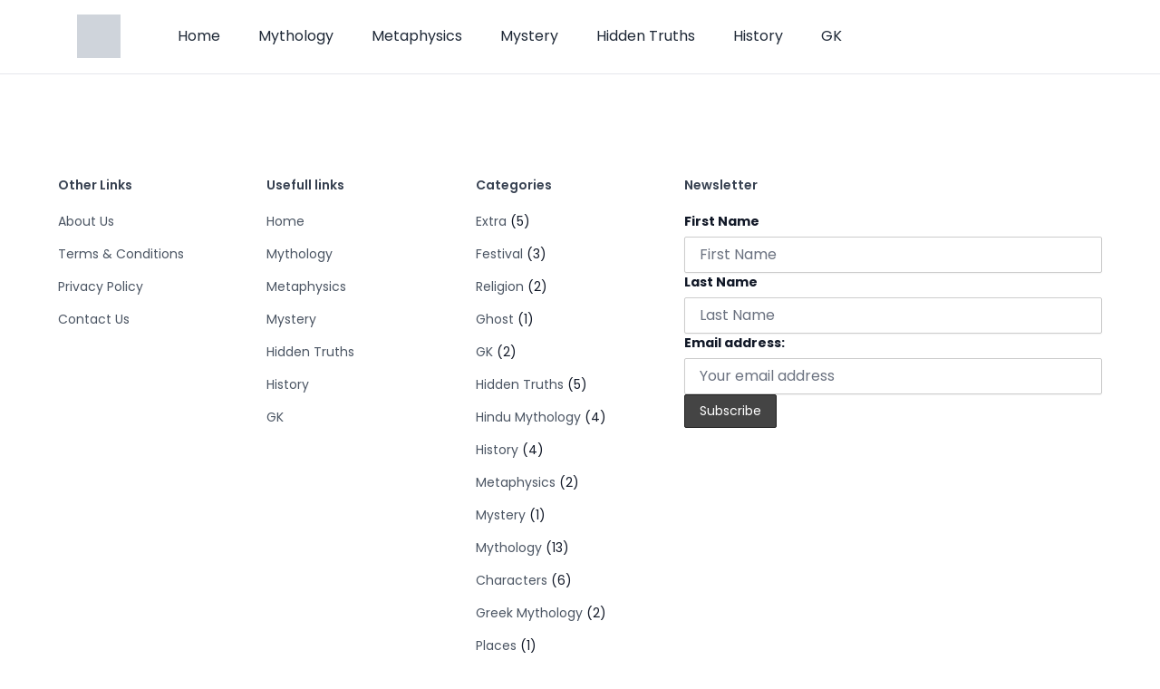

--- FILE ---
content_type: text/html; charset=UTF-8
request_url: https://desihighway.com/tag/the-hidden-truth/
body_size: 23825
content:
<!doctype html><html lang="en-US" prefix="og: https://ogp.me/ns#"><head><script data-no-optimize="1">var litespeed_docref=sessionStorage.getItem("litespeed_docref");litespeed_docref&&(Object.defineProperty(document,"referrer",{get:function(){return litespeed_docref}}),sessionStorage.removeItem("litespeed_docref"));</script> <meta charset="UTF-8"><meta name="viewport" content="width=device-width, initial-scale=1, maximum-scale=1"><link rel="profile" href="https://gmpg.org/xfn/11"><style>img:is([sizes="auto" i], [sizes^="auto," i]) { contain-intrinsic-size: 3000px 1500px }</style><title>| Desihighway</title><meta name="robots" content="follow, noindex"/><meta property="og:locale" content="en_US" /><meta property="og:type" content="article" /><meta property="og:title" content="| Desihighway" /><meta property="og:url" content="https://desihighway.com/tag/the-hidden-truth/" /><meta property="og:site_name" content="Desihighway" /><meta name="twitter:card" content="summary_large_image" /><meta name="twitter:title" content="| Desihighway" /><meta name="twitter:label1" content="Posts" /><meta name="twitter:data1" content="1" /> <script type="application/ld+json" class="rank-math-schema">{"@context":"https://schema.org","@graph":[{"@type":"Person","@id":"https://desihighway.com/#person","name":"danishdewani","image":{"@type":"ImageObject","@id":"https://desihighway.com/#logo","url":"https://desihighway.com/wp-content/uploads/2016/03/cropped-Untitled-1-2.png","contentUrl":"https://desihighway.com/wp-content/uploads/2016/03/cropped-Untitled-1-2.png","caption":"Desihighway","inLanguage":"en-US","width":"250","height":"120"}},{"@type":"WebSite","@id":"https://desihighway.com/#website","url":"https://desihighway.com","name":"Desihighway","publisher":{"@id":"https://desihighway.com/#person"},"inLanguage":"en-US"},{"@type":"CollectionPage","@id":"https://desihighway.com/tag/the-hidden-truth/#webpage","url":"https://desihighway.com/tag/the-hidden-truth/","name":"| Desihighway","isPartOf":{"@id":"https://desihighway.com/#website"},"inLanguage":"en-US"}]}</script>  <script type='application/javascript'  id='pys-version-script'>console.log('PixelYourSite Free version 11.1.5.2');</script> <link rel='dns-prefetch' href='//stats.wp.com' /><link rel='dns-prefetch' href='//maxst.icons8.com' /><link rel='dns-prefetch' href='//v0.wordpress.com' /><link rel="alternate" type="application/rss+xml" title="Desihighway &raquo; Feed" href="https://desihighway.com/feed/" /><link rel="alternate" type="application/rss+xml" title="Desihighway &raquo; Comments Feed" href="https://desihighway.com/comments/feed/" /><link rel="alternate" type="application/rss+xml" title="Desihighway &raquo; the hidden truth Tag Feed" href="https://desihighway.com/tag/the-hidden-truth/feed/" /><link data-optimized="2" rel="stylesheet" href="https://desihighway.com/wp-content/litespeed/css/0f5f6ae58dddee8af3a0003fe7f5fcd5.css?ver=a66ec" /><style id='wp-block-library-theme-inline-css'>.wp-block-audio :where(figcaption){color:#555;font-size:13px;text-align:center}.is-dark-theme .wp-block-audio :where(figcaption){color:#ffffffa6}.wp-block-audio{margin:0 0 1em}.wp-block-code{border:1px solid #ccc;border-radius:4px;font-family:Menlo,Consolas,monaco,monospace;padding:.8em 1em}.wp-block-embed :where(figcaption){color:#555;font-size:13px;text-align:center}.is-dark-theme .wp-block-embed :where(figcaption){color:#ffffffa6}.wp-block-embed{margin:0 0 1em}.blocks-gallery-caption{color:#555;font-size:13px;text-align:center}.is-dark-theme .blocks-gallery-caption{color:#ffffffa6}:root :where(.wp-block-image figcaption){color:#555;font-size:13px;text-align:center}.is-dark-theme :root :where(.wp-block-image figcaption){color:#ffffffa6}.wp-block-image{margin:0 0 1em}.wp-block-pullquote{border-bottom:4px solid;border-top:4px solid;color:currentColor;margin-bottom:1.75em}.wp-block-pullquote cite,.wp-block-pullquote footer,.wp-block-pullquote__citation{color:currentColor;font-size:.8125em;font-style:normal;text-transform:uppercase}.wp-block-quote{border-left:.25em solid;margin:0 0 1.75em;padding-left:1em}.wp-block-quote cite,.wp-block-quote footer{color:currentColor;font-size:.8125em;font-style:normal;position:relative}.wp-block-quote:where(.has-text-align-right){border-left:none;border-right:.25em solid;padding-left:0;padding-right:1em}.wp-block-quote:where(.has-text-align-center){border:none;padding-left:0}.wp-block-quote.is-large,.wp-block-quote.is-style-large,.wp-block-quote:where(.is-style-plain){border:none}.wp-block-search .wp-block-search__label{font-weight:700}.wp-block-search__button{border:1px solid #ccc;padding:.375em .625em}:where(.wp-block-group.has-background){padding:1.25em 2.375em}.wp-block-separator.has-css-opacity{opacity:.4}.wp-block-separator{border:none;border-bottom:2px solid;margin-left:auto;margin-right:auto}.wp-block-separator.has-alpha-channel-opacity{opacity:1}.wp-block-separator:not(.is-style-wide):not(.is-style-dots){width:100px}.wp-block-separator.has-background:not(.is-style-dots){border-bottom:none;height:1px}.wp-block-separator.has-background:not(.is-style-wide):not(.is-style-dots){height:2px}.wp-block-table{margin:0 0 1em}.wp-block-table td,.wp-block-table th{word-break:normal}.wp-block-table :where(figcaption){color:#555;font-size:13px;text-align:center}.is-dark-theme .wp-block-table :where(figcaption){color:#ffffffa6}.wp-block-video :where(figcaption){color:#555;font-size:13px;text-align:center}.is-dark-theme .wp-block-video :where(figcaption){color:#ffffffa6}.wp-block-video{margin:0 0 1em}:root :where(.wp-block-template-part.has-background){margin-bottom:0;margin-top:0;padding:1.25em 2.375em}</style><style id='auto-amazon-links-unit-style-inline-css'>.aal-gutenberg-preview{max-height:400px;overflow:auto}</style><style id='jetpack-sharing-buttons-style-inline-css'>.jetpack-sharing-buttons__services-list{display:flex;flex-direction:row;flex-wrap:wrap;gap:0;list-style-type:none;margin:5px;padding:0}.jetpack-sharing-buttons__services-list.has-small-icon-size{font-size:12px}.jetpack-sharing-buttons__services-list.has-normal-icon-size{font-size:16px}.jetpack-sharing-buttons__services-list.has-large-icon-size{font-size:24px}.jetpack-sharing-buttons__services-list.has-huge-icon-size{font-size:36px}@media print{.jetpack-sharing-buttons__services-list{display:none!important}}.editor-styles-wrapper .wp-block-jetpack-sharing-buttons{gap:0;padding-inline-start:0}ul.jetpack-sharing-buttons__services-list.has-background{padding:1.25em 2.375em}</style><style id='classic-theme-styles-inline-css'>/*! This file is auto-generated */
.wp-block-button__link{color:#fff;background-color:#32373c;border-radius:9999px;box-shadow:none;text-decoration:none;padding:calc(.667em + 2px) calc(1.333em + 2px);font-size:1.125em}.wp-block-file__button{background:#32373c;color:#fff;text-decoration:none}</style><style id='global-styles-inline-css'>:root{--wp--preset--aspect-ratio--square: 1;--wp--preset--aspect-ratio--4-3: 4/3;--wp--preset--aspect-ratio--3-4: 3/4;--wp--preset--aspect-ratio--3-2: 3/2;--wp--preset--aspect-ratio--2-3: 2/3;--wp--preset--aspect-ratio--16-9: 16/9;--wp--preset--aspect-ratio--9-16: 9/16;--wp--preset--color--black: #000000;--wp--preset--color--cyan-bluish-gray: #abb8c3;--wp--preset--color--white: #ffffff;--wp--preset--color--pale-pink: #f78da7;--wp--preset--color--vivid-red: #cf2e2e;--wp--preset--color--luminous-vivid-orange: #ff6900;--wp--preset--color--luminous-vivid-amber: #fcb900;--wp--preset--color--light-green-cyan: #7bdcb5;--wp--preset--color--vivid-green-cyan: #00d084;--wp--preset--color--pale-cyan-blue: #8ed1fc;--wp--preset--color--vivid-cyan-blue: #0693e3;--wp--preset--color--vivid-purple: #9b51e0;--wp--preset--gradient--vivid-cyan-blue-to-vivid-purple: linear-gradient(135deg,rgba(6,147,227,1) 0%,rgb(155,81,224) 100%);--wp--preset--gradient--light-green-cyan-to-vivid-green-cyan: linear-gradient(135deg,rgb(122,220,180) 0%,rgb(0,208,130) 100%);--wp--preset--gradient--luminous-vivid-amber-to-luminous-vivid-orange: linear-gradient(135deg,rgba(252,185,0,1) 0%,rgba(255,105,0,1) 100%);--wp--preset--gradient--luminous-vivid-orange-to-vivid-red: linear-gradient(135deg,rgba(255,105,0,1) 0%,rgb(207,46,46) 100%);--wp--preset--gradient--very-light-gray-to-cyan-bluish-gray: linear-gradient(135deg,rgb(238,238,238) 0%,rgb(169,184,195) 100%);--wp--preset--gradient--cool-to-warm-spectrum: linear-gradient(135deg,rgb(74,234,220) 0%,rgb(151,120,209) 20%,rgb(207,42,186) 40%,rgb(238,44,130) 60%,rgb(251,105,98) 80%,rgb(254,248,76) 100%);--wp--preset--gradient--blush-light-purple: linear-gradient(135deg,rgb(255,206,236) 0%,rgb(152,150,240) 100%);--wp--preset--gradient--blush-bordeaux: linear-gradient(135deg,rgb(254,205,165) 0%,rgb(254,45,45) 50%,rgb(107,0,62) 100%);--wp--preset--gradient--luminous-dusk: linear-gradient(135deg,rgb(255,203,112) 0%,rgb(199,81,192) 50%,rgb(65,88,208) 100%);--wp--preset--gradient--pale-ocean: linear-gradient(135deg,rgb(255,245,203) 0%,rgb(182,227,212) 50%,rgb(51,167,181) 100%);--wp--preset--gradient--electric-grass: linear-gradient(135deg,rgb(202,248,128) 0%,rgb(113,206,126) 100%);--wp--preset--gradient--midnight: linear-gradient(135deg,rgb(2,3,129) 0%,rgb(40,116,252) 100%);--wp--preset--font-size--small: 13px;--wp--preset--font-size--medium: 20px;--wp--preset--font-size--large: 36px;--wp--preset--font-size--x-large: 42px;--wp--preset--spacing--20: 0.44rem;--wp--preset--spacing--30: 0.67rem;--wp--preset--spacing--40: 1rem;--wp--preset--spacing--50: 1.5rem;--wp--preset--spacing--60: 2.25rem;--wp--preset--spacing--70: 3.38rem;--wp--preset--spacing--80: 5.06rem;--wp--preset--shadow--natural: 6px 6px 9px rgba(0, 0, 0, 0.2);--wp--preset--shadow--deep: 12px 12px 50px rgba(0, 0, 0, 0.4);--wp--preset--shadow--sharp: 6px 6px 0px rgba(0, 0, 0, 0.2);--wp--preset--shadow--outlined: 6px 6px 0px -3px rgba(255, 255, 255, 1), 6px 6px rgba(0, 0, 0, 1);--wp--preset--shadow--crisp: 6px 6px 0px rgba(0, 0, 0, 1);}:where(.is-layout-flex){gap: 0.5em;}:where(.is-layout-grid){gap: 0.5em;}body .is-layout-flex{display: flex;}.is-layout-flex{flex-wrap: wrap;align-items: center;}.is-layout-flex > :is(*, div){margin: 0;}body .is-layout-grid{display: grid;}.is-layout-grid > :is(*, div){margin: 0;}:where(.wp-block-columns.is-layout-flex){gap: 2em;}:where(.wp-block-columns.is-layout-grid){gap: 2em;}:where(.wp-block-post-template.is-layout-flex){gap: 1.25em;}:where(.wp-block-post-template.is-layout-grid){gap: 1.25em;}.has-black-color{color: var(--wp--preset--color--black) !important;}.has-cyan-bluish-gray-color{color: var(--wp--preset--color--cyan-bluish-gray) !important;}.has-white-color{color: var(--wp--preset--color--white) !important;}.has-pale-pink-color{color: var(--wp--preset--color--pale-pink) !important;}.has-vivid-red-color{color: var(--wp--preset--color--vivid-red) !important;}.has-luminous-vivid-orange-color{color: var(--wp--preset--color--luminous-vivid-orange) !important;}.has-luminous-vivid-amber-color{color: var(--wp--preset--color--luminous-vivid-amber) !important;}.has-light-green-cyan-color{color: var(--wp--preset--color--light-green-cyan) !important;}.has-vivid-green-cyan-color{color: var(--wp--preset--color--vivid-green-cyan) !important;}.has-pale-cyan-blue-color{color: var(--wp--preset--color--pale-cyan-blue) !important;}.has-vivid-cyan-blue-color{color: var(--wp--preset--color--vivid-cyan-blue) !important;}.has-vivid-purple-color{color: var(--wp--preset--color--vivid-purple) !important;}.has-black-background-color{background-color: var(--wp--preset--color--black) !important;}.has-cyan-bluish-gray-background-color{background-color: var(--wp--preset--color--cyan-bluish-gray) !important;}.has-white-background-color{background-color: var(--wp--preset--color--white) !important;}.has-pale-pink-background-color{background-color: var(--wp--preset--color--pale-pink) !important;}.has-vivid-red-background-color{background-color: var(--wp--preset--color--vivid-red) !important;}.has-luminous-vivid-orange-background-color{background-color: var(--wp--preset--color--luminous-vivid-orange) !important;}.has-luminous-vivid-amber-background-color{background-color: var(--wp--preset--color--luminous-vivid-amber) !important;}.has-light-green-cyan-background-color{background-color: var(--wp--preset--color--light-green-cyan) !important;}.has-vivid-green-cyan-background-color{background-color: var(--wp--preset--color--vivid-green-cyan) !important;}.has-pale-cyan-blue-background-color{background-color: var(--wp--preset--color--pale-cyan-blue) !important;}.has-vivid-cyan-blue-background-color{background-color: var(--wp--preset--color--vivid-cyan-blue) !important;}.has-vivid-purple-background-color{background-color: var(--wp--preset--color--vivid-purple) !important;}.has-black-border-color{border-color: var(--wp--preset--color--black) !important;}.has-cyan-bluish-gray-border-color{border-color: var(--wp--preset--color--cyan-bluish-gray) !important;}.has-white-border-color{border-color: var(--wp--preset--color--white) !important;}.has-pale-pink-border-color{border-color: var(--wp--preset--color--pale-pink) !important;}.has-vivid-red-border-color{border-color: var(--wp--preset--color--vivid-red) !important;}.has-luminous-vivid-orange-border-color{border-color: var(--wp--preset--color--luminous-vivid-orange) !important;}.has-luminous-vivid-amber-border-color{border-color: var(--wp--preset--color--luminous-vivid-amber) !important;}.has-light-green-cyan-border-color{border-color: var(--wp--preset--color--light-green-cyan) !important;}.has-vivid-green-cyan-border-color{border-color: var(--wp--preset--color--vivid-green-cyan) !important;}.has-pale-cyan-blue-border-color{border-color: var(--wp--preset--color--pale-cyan-blue) !important;}.has-vivid-cyan-blue-border-color{border-color: var(--wp--preset--color--vivid-cyan-blue) !important;}.has-vivid-purple-border-color{border-color: var(--wp--preset--color--vivid-purple) !important;}.has-vivid-cyan-blue-to-vivid-purple-gradient-background{background: var(--wp--preset--gradient--vivid-cyan-blue-to-vivid-purple) !important;}.has-light-green-cyan-to-vivid-green-cyan-gradient-background{background: var(--wp--preset--gradient--light-green-cyan-to-vivid-green-cyan) !important;}.has-luminous-vivid-amber-to-luminous-vivid-orange-gradient-background{background: var(--wp--preset--gradient--luminous-vivid-amber-to-luminous-vivid-orange) !important;}.has-luminous-vivid-orange-to-vivid-red-gradient-background{background: var(--wp--preset--gradient--luminous-vivid-orange-to-vivid-red) !important;}.has-very-light-gray-to-cyan-bluish-gray-gradient-background{background: var(--wp--preset--gradient--very-light-gray-to-cyan-bluish-gray) !important;}.has-cool-to-warm-spectrum-gradient-background{background: var(--wp--preset--gradient--cool-to-warm-spectrum) !important;}.has-blush-light-purple-gradient-background{background: var(--wp--preset--gradient--blush-light-purple) !important;}.has-blush-bordeaux-gradient-background{background: var(--wp--preset--gradient--blush-bordeaux) !important;}.has-luminous-dusk-gradient-background{background: var(--wp--preset--gradient--luminous-dusk) !important;}.has-pale-ocean-gradient-background{background: var(--wp--preset--gradient--pale-ocean) !important;}.has-electric-grass-gradient-background{background: var(--wp--preset--gradient--electric-grass) !important;}.has-midnight-gradient-background{background: var(--wp--preset--gradient--midnight) !important;}.has-small-font-size{font-size: var(--wp--preset--font-size--small) !important;}.has-medium-font-size{font-size: var(--wp--preset--font-size--medium) !important;}.has-large-font-size{font-size: var(--wp--preset--font-size--large) !important;}.has-x-large-font-size{font-size: var(--wp--preset--font-size--x-large) !important;}
:where(.wp-block-post-template.is-layout-flex){gap: 1.25em;}:where(.wp-block-post-template.is-layout-grid){gap: 1.25em;}
:where(.wp-block-columns.is-layout-flex){gap: 2em;}:where(.wp-block-columns.is-layout-grid){gap: 2em;}
:root :where(.wp-block-pullquote){font-size: 1.5em;line-height: 1.6;}</style><style id='ez-toc-inline-css'>div#ez-toc-container .ez-toc-title {font-size: 120%;}div#ez-toc-container .ez-toc-title {font-weight: 500;}div#ez-toc-container ul li , div#ez-toc-container ul li a {font-size: 95%;}div#ez-toc-container ul li , div#ez-toc-container ul li a {font-weight: 500;}div#ez-toc-container nav ul ul li {font-size: 90%;}.ez-toc-box-title {font-weight: bold; margin-bottom: 10px; text-align: center; text-transform: uppercase; letter-spacing: 1px; color: #666; padding-bottom: 5px;position:absolute;top:-4%;left:5%;background-color: inherit;transition: top 0.3s ease;}.ez-toc-box-title.toc-closed {top:-25%;}
.ez-toc-container-direction {direction: ltr;}.ez-toc-counter ul {direction: ltr;counter-reset: item ;}.ez-toc-counter nav ul li a::before {content: counter(item, numeric) '. ';margin-right: .2em; counter-increment: item;flex-grow: 0;flex-shrink: 0;float: left; }.ez-toc-widget-direction {direction: ltr;}.ez-toc-widget-container ul {direction: ltr;counter-reset: item ;}.ez-toc-widget-container nav ul li a::before {content: counter(item, numeric) '. ';margin-right: .2em; counter-increment: item;flex-grow: 0;flex-shrink: 0;float: left; }</style><link rel='preload' as='style' onload='this.rel="stylesheet"' id='Line_Awesome-css' href='https://maxst.icons8.com/vue-static/landings/line-awesome/line-awesome/1.3.0/css/line-awesome.min.css?ver=6.7.1' media='all' /> <script type="litespeed/javascript">var ncmazFrontendDarkmode={"defaultThemeMode":"light"};try{if(!localStorage.theme){if(ncmazFrontendDarkmode&&ncmazFrontendDarkmode.defaultThemeMode==="dark"){localStorage.theme="dark"}}
if(localStorage.theme==="dark"){!document.documentElement.classList.contains("dark")&&document.documentElement.classList.add("dark")}else{document.documentElement.classList.remove("dark")}}catch(_){}</script> <script type="litespeed/javascript" data-src="https://desihighway.com/wp-includes/js/jquery/jquery.min.js" id="jquery-core-js"></script> <link as="script" rel="preload"  href="https://desihighway.com/wp-content/plugins/ncmaz-frontend/dist/js/customizer.js"><script id="favorites-js-extra" type="litespeed/javascript">var favorites_data={"ajaxurl":"https:\/\/desihighway.com\/wp-admin\/admin-ajax.php","nonce":"1a15c0464d","favorite":"","favorited":"","includecount":"1","indicate_loading":"","loading_text":"Loading","loading_image":"","loading_image_active":"","loading_image_preload":"","cache_enabled":"1","button_options":{"button_type":"custom","custom_colors":!1,"box_shadow":!1,"include_count":!0,"default":{"background_default":!1,"border_default":!1,"text_default":!1,"icon_default":!1,"count_default":!1},"active":{"background_active":!1,"border_active":!1,"text_active":!1,"icon_active":!1,"count_active":!1}},"authentication_modal_content":"<p>Please login to add favorites.<\/p><p><a href=\"#\" data-favorites-modal-close>Dismiss this notice<\/a><\/p>","authentication_redirect":"","dev_mode":"","logged_in":"","user_id":"0","authentication_redirect_url":"https:\/\/desihighway.com\/wp-login.php"}</script> <script id="pys-js-extra" type="litespeed/javascript">var pysOptions={"staticEvents":{"facebook":{"init_event":[{"delay":0,"type":"static","ajaxFire":!1,"name":"PageView","pixelIds":["1721467361427604"],"eventID":"279f13d4-e02e-4ca1-9144-9804076e16ea","params":{"page_title":"the hidden truth","post_type":"tag","post_id":19,"plugin":"PixelYourSite","user_role":"guest","event_url":"desihighway.com\/tag\/the-hidden-truth\/"},"e_id":"init_event","ids":[],"hasTimeWindow":!1,"timeWindow":0,"woo_order":"","edd_order":""}]}},"dynamicEvents":[],"triggerEvents":[],"triggerEventTypes":[],"facebook":{"pixelIds":["1721467361427604"],"advancedMatching":[],"advancedMatchingEnabled":!1,"removeMetadata":!1,"wooVariableAsSimple":!1,"serverApiEnabled":!1,"wooCRSendFromServer":!1,"send_external_id":null,"enabled_medical":!1,"do_not_track_medical_param":["event_url","post_title","page_title","landing_page","content_name","categories","category_name","tags"],"meta_ldu":!1},"debug":"","siteUrl":"https:\/\/desihighway.com","ajaxUrl":"https:\/\/desihighway.com\/wp-admin\/admin-ajax.php","ajax_event":"72864aabdf","enable_remove_download_url_param":"1","cookie_duration":"7","last_visit_duration":"60","enable_success_send_form":"","ajaxForServerEvent":"1","ajaxForServerStaticEvent":"1","useSendBeacon":"1","send_external_id":"1","external_id_expire":"180","track_cookie_for_subdomains":"1","google_consent_mode":"1","gdpr":{"ajax_enabled":!1,"all_disabled_by_api":!1,"facebook_disabled_by_api":!1,"analytics_disabled_by_api":!1,"google_ads_disabled_by_api":!1,"pinterest_disabled_by_api":!1,"bing_disabled_by_api":!1,"reddit_disabled_by_api":!1,"externalID_disabled_by_api":!1,"facebook_prior_consent_enabled":!0,"analytics_prior_consent_enabled":!0,"google_ads_prior_consent_enabled":null,"pinterest_prior_consent_enabled":!0,"bing_prior_consent_enabled":!0,"cookiebot_integration_enabled":!1,"cookiebot_facebook_consent_category":"marketing","cookiebot_analytics_consent_category":"statistics","cookiebot_tiktok_consent_category":"marketing","cookiebot_google_ads_consent_category":"marketing","cookiebot_pinterest_consent_category":"marketing","cookiebot_bing_consent_category":"marketing","consent_magic_integration_enabled":!1,"real_cookie_banner_integration_enabled":!1,"cookie_notice_integration_enabled":!1,"cookie_law_info_integration_enabled":!1,"analytics_storage":{"enabled":!0,"value":"granted","filter":!1},"ad_storage":{"enabled":!0,"value":"granted","filter":!1},"ad_user_data":{"enabled":!0,"value":"granted","filter":!1},"ad_personalization":{"enabled":!0,"value":"granted","filter":!1}},"cookie":{"disabled_all_cookie":!1,"disabled_start_session_cookie":!1,"disabled_advanced_form_data_cookie":!1,"disabled_landing_page_cookie":!1,"disabled_first_visit_cookie":!1,"disabled_trafficsource_cookie":!1,"disabled_utmTerms_cookie":!1,"disabled_utmId_cookie":!1},"tracking_analytics":{"TrafficSource":"direct","TrafficLanding":"undefined","TrafficUtms":[],"TrafficUtmsId":[]},"GATags":{"ga_datalayer_type":"default","ga_datalayer_name":"dataLayerPYS"},"woo":{"enabled":!1},"edd":{"enabled":!1},"cache_bypass":"1769533780"}</script> <link rel="https://api.w.org/" href="https://desihighway.com/wp-json/" /><link rel="alternate" title="JSON" type="application/json" href="https://desihighway.com/wp-json/wp/v2/tags/19" /><link rel="EditURI" type="application/rsd+xml" title="RSD" href="https://desihighway.com/xmlrpc.php?rsd" /><meta name="generator" content="WordPress 6.7.1" /><meta name="generator" content="Redux 4.5.10" /><meta property="fb:app_id" content="1689140204668893"/><style>img#wpstats{display:none}</style><style type='text/css' id='amazon-auto-links-button-css' data-version='5.4.2'>.amazon-auto-links-button.amazon-auto-links-button-default { background-image: -webkit-linear-gradient(top, #4997e5, #3f89ba);background-image: -moz-linear-gradient(top, #4997e5, #3f89ba);background-image: -ms-linear-gradient(top, #4997e5, #3f89ba);background-image: -o-linear-gradient(top, #4997e5, #3f89ba);background-image: linear-gradient(to bottom, #4997e5, #3f89ba);-webkit-border-radius: 4px;-moz-border-radius: 4px;border-radius: 4px;margin-left: auto;margin-right: auto;text-align: center;white-space: nowrap;color: #ffffff;font-size: 13px;text-shadow: 0 0 transparent;width: 100px;padding: 7px 8px 8px 8px;background: #3498db;border: solid #6891a5 1px;text-decoration: none;}.amazon-auto-links-button.amazon-auto-links-button-default:hover {background: #3cb0fd;background-image: -webkit-linear-gradient(top, #3cb0fd, #3498db);background-image: -moz-linear-gradient(top, #3cb0fd, #3498db);background-image: -ms-linear-gradient(top, #3cb0fd, #3498db);background-image: -o-linear-gradient(top, #3cb0fd, #3498db);background-image: linear-gradient(to bottom, #3cb0fd, #3498db);text-decoration: none;}.amazon-auto-links-button.amazon-auto-links-button-default > a {color: inherit; border-bottom: none;text-decoration: none; }.amazon-auto-links-button.amazon-auto-links-button-default > a:hover {color: inherit;}.amazon-auto-links-button > a, .amazon-auto-links-button > a:hover {-webkit-box-shadow: none;box-shadow: none;color: inherit;}div.amazon-auto-links-button {line-height: 1.3; }button.amazon-auto-links-button {white-space: nowrap;}.amazon-auto-links-button-link {text-decoration: none;}.amazon-auto-links-button.amazon-auto-links-button-840 {background: #4997e5;background-image: -webkit-linear-gradient(top, #4997e5, #3f89ba);background-image: -moz-linear-gradient(top, #4997e5, #3f89ba);background-image: -ms-linear-gradient(top, #4997e5, #3f89ba);background-image: -o-linear-gradient(top, #4997e5, #3f89ba);background-image: linear-gradient(to bottom, #4997e5, #3f89ba);-webkit-border-radius: 4px;-moz-border-radius: 4px;border-radius: 4px;margin-left: auto;margin-right: auto;text-align: center;white-space: nowrap;color: #ffffff;font-size: 13px;text-shadow-color: transparent;width: 100px;box-shadow-color: #666666;padding: 7px 8px 8px 8px;background: #3498db;border: solid #6891a5 1px;text-decoration: none;}.amazon-auto-links-button.amazon-auto-links-button-840:hover {background: #3cb0fd;background-image: -webkit-linear-gradient(top, #3cb0fd, #3498db);background-image: -moz-linear-gradient(top, #3cb0fd, #3498db);background-image: -ms-linear-gradient(top, #3cb0fd, #3498db);background-image: -o-linear-gradient(top, #3cb0fd, #3498db);background-image: linear-gradient(to bottom, #3cb0fd, #3498db);text-decoration: none;}.amazon-auto-links-button.amazon-auto-links-button-840 > a {color: inherit; border-bottom: none;text-decoration: none; }.amazon-auto-links-button.amazon-auto-links-button-840 > a:hover {color: inherit;}</style><style id="wp-custom-css">.nc-PostCardCommentBtn{display:none;}
.nc-PostCardCommentBtn {display:none;}
.nc-PostCardMeta{display:none !important}
.nc-PostMeta2,.nc-PostMeta2-2{display:none;}</style></head><body data-rsssl=1 data-type="ncmaz-core/body" class="archive tag tag-the-hidden-truth tag-19 wp-custom-logo wp-embed-responsive bg-white text-base dark:bg-neutral-900 text-neutral-900 dark:text-neutral-200 hfeed no-sidebar"><div id="anchorHeaderSite" className="h-1 absolute invisible"></div><header id="masthead" class="sticky nc-Header top-0 w-full left-0 right-0 z-40 transition-all "><div class="nc-Header__MainNav1 relative z-10"><div class="nc-MainNav1 py-2.5 sm:py-4 z-10 onTop"><div class="container relative flex justify-between items-center space-x-4 xl:space-x-8"><div class="flex justify-start flex-grow items-center space-x-4 sm:space-x-6 2xl:space-x-9"><div><div class="site-branding"><div class="site-logo">
<a href="https://desihighway.com/">
<img data-lazyloaded="1" src="[data-uri]" width="1024" height="1024" class="block dark:hidden" data-src="https://desihighway.com/wp-content/uploads/2026/01/desihighway.png" alt="logo">
<img data-lazyloaded="1" src="[data-uri]" width="1024" height="1024" class="hidden dark:block" data-src="https://desihighway.com/wp-content/uploads/2026/01/desihighway.png" alt="logo darkmode">
</a></div></div></div><nav id="site-navigation" class="hidden xl:block relative primary-navigation site-header-nav-main flex-grow" aria-label="Primary menu"><div class="primary-menu-container w-full"><ul id="primary-menu-list" class="nc-Navigation flex lg:flex-wrap lg:items-center lg:space-x-1 menu-wrapper"><li data-graphql="null"  data-item-id="298"  data-is-megamenu="false"  class="main-menu-item  menu-item-even menu-item-depth-0 menu-item menu-item-type-custom menu-item-object-custom menu-item-home"><a href="https://desihighway.com/" class="menu-link main-menu-link">Home</a></li><li data-graphql="null"  data-item-id="66"  data-is-megamenu="false"  class="main-menu-item  menu-item-even menu-item-depth-0 menu-item menu-item-type-taxonomy menu-item-object-category"><a href="https://desihighway.com/category/mythology/" class="menu-link main-menu-link">Mythology</a></li><li data-graphql="null"  data-item-id="438"  data-is-megamenu="false"  class="main-menu-item  menu-item-even menu-item-depth-0 menu-item menu-item-type-taxonomy menu-item-object-category"><a href="https://desihighway.com/category/metaphysics/" class="menu-link main-menu-link">Metaphysics</a></li><li data-graphql="null"  data-item-id="439"  data-is-megamenu="false"  class="main-menu-item  menu-item-even menu-item-depth-0 menu-item menu-item-type-taxonomy menu-item-object-category"><a href="https://desihighway.com/category/mystery/" class="menu-link main-menu-link">Mystery</a></li><li data-graphql="null"  data-item-id="80"  data-is-megamenu="false"  class="main-menu-item  menu-item-even menu-item-depth-0 menu-item menu-item-type-taxonomy menu-item-object-category"><a href="https://desihighway.com/category/hidden-truths/" class="menu-link main-menu-link">Hidden Truths</a></li><li data-graphql="null"  data-item-id="437"  data-is-megamenu="false"  class="main-menu-item  menu-item-even menu-item-depth-0 menu-item menu-item-type-taxonomy menu-item-object-category"><a href="https://desihighway.com/category/history/" class="menu-link main-menu-link">History</a></li><li data-graphql="null"  data-item-id="43"  data-is-megamenu="false"  class="main-menu-item  menu-item-even menu-item-depth-0 menu-item menu-item-type-taxonomy menu-item-object-category"><a href="https://desihighway.com/category/gk/" class="menu-link main-menu-link">GK</a></li></ul></div></nav></div><div class="flex-shrink-0 flex items-center justify-end text-neutral-700 dark:text-neutral-100"><div class="items-center flex space-x-4 sm:space-x-1"><div class="hidden sm:block" data-is-react-component="SwitchDarkMode" data-component-props="{&quot;className&quot;:&quot;sm:w-12 h-12&quot;}"></div><div data-is-react-component="SearchDropdown"></div></div><div class="btn-toogle-mobile-sidebar-menu flex items-center xl:hidden">
<button class="py-2 pl-3.5 sm:pl-4 pr-0 rounded-lg text-neutral-700 dark:text-neutral-300 focus:outline-none flex items-center justify-center">
<svg xmlns="http://www.w3.org/2000/svg" class="h-7 w-7" viewBox="0 0 20 20" fill="currentColor">
<path fill-rule="evenodd" d="M3 5a1 1 0 011-1h12a1 1 0 110 2H4a1 1 0 01-1-1zM3 10a1 1 0 011-1h12a1 1 0 110 2H4a1 1 0 01-1-1zM3 15a1 1 0 011-1h12a1 1 0 110 2H4a1 1 0 01-1-1z" clip-rule="evenodd"></path>
</svg>
</button></div></div></div></div></div></header><div id="root"></div><div id="site-header"></div><main id="primary" class="nc-PageArchive overflow-hidden"><div data-is-react-component="PageArchive" data-component-props="{&quot;termId&quot;:19,&quot;termData&quot;:{&quot;id&quot;:&quot;dGVybToxOQ==&quot;,&quot;count&quot;:1,&quot;databaseId&quot;:19,&quot;description&quot;:null,&quot;link&quot;:&quot;https:\/\/desihighway.com\/tag\/the-hidden-truth\/&quot;,&quot;name&quot;:&quot;the hidden truth&quot;,&quot;slug&quot;:&quot;the-hidden-truth&quot;,&quot;termTaxonomyId&quot;:19,&quot;ncTaxonomyMeta&quot;:{&quot;color&quot;:&quot;green&quot;,&quot;featuredImage&quot;:null}},&quot;featuredImage&quot;:null,&quot;isCategory&quot;:false,&quot;isTag&quot;:true,&quot;isFormatVideo&quot;:false,&quot;isFormatAudio&quot;:false,&quot;sectionCategoriesTrending&quot;:{&quot;enable&quot;:false,&quot;orderBy&quot;:&quot;count&quot;,&quot;heading&quot;:&quot;Top trending topics&quot;,&quot;subHeading&quot;:&quot;Discover over 100 topics&quot;,&quot;itemPerPage&quot;:&quot;10&quot;}}"></div></main><footer id="colophon" class="nc-Footer relative border-t border-neutral-200 dark:border-neutral-700  py-16 lg:py-28 "><div class="container text-sm sm:flex space-y-8 sm:space-y-0"><div class="flex sm:block lg:flex flex-1 sm:space-y-8 lg:space-y-0"><div class="nc-Footer-item flex-1"><div><div class="ncmaz-footer-sidebar-title"><span class="truncate">Other Links</span></div><div class="menu-mneu-2-container"><ul id="menu-mneu-2" class="menu"><li id="menu-item-322" class="menu-item menu-item-type-post_type menu-item-object-page menu-item-322"><a href="https://desihighway.com/about-us/">About Us</a></li><li id="menu-item-323" class="menu-item menu-item-type-post_type menu-item-object-page menu-item-323"><a href="https://desihighway.com/terms-conditions/">Terms &#038; Conditions</a></li><li id="menu-item-324" class="menu-item menu-item-type-post_type menu-item-object-page menu-item-privacy-policy menu-item-324"><a rel="privacy-policy" href="https://desihighway.com/privacy-policy/">Privacy Policy</a></li><li id="menu-item-325" class="menu-item menu-item-type-post_type menu-item-object-page menu-item-325"><a href="https://desihighway.com/contact-us/">Contact Us</a></li></ul></div></div></div><div class="nc-Footer-item flex-1"><div><div class="ncmaz-footer-sidebar-title"><span class="truncate">Usefull links</span></div><div class="menu-menu-1-container"><ul id="menu-menu-2" class="menu"><li id="menu-item-298" class="menu-item menu-item-type-custom menu-item-object-custom menu-item-home menu-item-298"><a href="https://desihighway.com/">Home</a></li><li id="menu-item-66" class="menu-item menu-item-type-taxonomy menu-item-object-category menu-item-66"><a href="https://desihighway.com/category/mythology/">Mythology</a></li><li id="menu-item-438" class="menu-item menu-item-type-taxonomy menu-item-object-category menu-item-438"><a href="https://desihighway.com/category/metaphysics/">Metaphysics</a></li><li id="menu-item-439" class="menu-item menu-item-type-taxonomy menu-item-object-category menu-item-439"><a href="https://desihighway.com/category/mystery/">Mystery</a></li><li id="menu-item-80" class="menu-item menu-item-type-taxonomy menu-item-object-category menu-item-80"><a href="https://desihighway.com/category/hidden-truths/">Hidden Truths</a></li><li id="menu-item-437" class="menu-item menu-item-type-taxonomy menu-item-object-category menu-item-437"><a href="https://desihighway.com/category/history/">History</a></li><li id="menu-item-43" class="menu-item menu-item-type-taxonomy menu-item-object-category menu-item-43"><a href="https://desihighway.com/category/gk/">GK</a></li></ul></div></div></div></div><div class="lg:flex space-y-8 lg:space-y-0 flex-[1.5] "><div class="nc-Footer-item flex-1"><div><div class="ncmaz-footer-sidebar-title"><span class="truncate">Categories</span></div><ul><li class="cat-item cat-item-70"><a href="https://desihighway.com/category/extra/">Extra</a> (5)<ul class='children'><li class="cat-item cat-item-86"><a href="https://desihighway.com/category/extra/festival/">Festival</a> (3)</li><li class="cat-item cat-item-71"><a href="https://desihighway.com/category/extra/religion/">Religion</a> (2)</li></ul></li><li class="cat-item cat-item-66"><a href="https://desihighway.com/category/ghost/">Ghost</a> (1)</li><li class="cat-item cat-item-8"><a href="https://desihighway.com/category/gk/">GK</a> (2)</li><li class="cat-item cat-item-16"><a href="https://desihighway.com/category/hidden-truths/">Hidden Truths</a> (5)</li><li class="cat-item cat-item-448"><a href="https://desihighway.com/category/hindu-mythology/">Hindu Mythology</a> (4)</li><li class="cat-item cat-item-74"><a href="https://desihighway.com/category/history/">History</a> (4)</li><li class="cat-item cat-item-41"><a href="https://desihighway.com/category/metaphysics/">Metaphysics</a> (2)</li><li class="cat-item cat-item-67"><a href="https://desihighway.com/category/mystery/">Mystery</a> (1)</li><li class="cat-item cat-item-15"><a href="https://desihighway.com/category/mythology/">Mythology</a> (13)<ul class='children'><li class="cat-item cat-item-62"><a href="https://desihighway.com/category/mythology/characters/">Characters</a> (6)</li><li class="cat-item cat-item-447"><a href="https://desihighway.com/category/mythology/greek-mythology/">Greek Mythology</a> (2)</li><li class="cat-item cat-item-64"><a href="https://desihighway.com/category/mythology/places/">Places</a> (1)</li><li class="cat-item cat-item-65"><a href="https://desihighway.com/category/mythology/stories/">Stories</a> (2)</li></ul></li><li class="cat-item cat-item-2"><a href="https://desihighway.com/category/technology/">Technology</a> (1)</li></ul></div></div><div class="nc-Footer-item flex-[2] flex-shrink-0"><div><div class="ncmaz-footer-sidebar-title"><span class="truncate">Newsletter</span></div><script type="litespeed/javascript">(function(){window.mc4wp=window.mc4wp||{listeners:[],forms:{on:function(evt,cb){window.mc4wp.listeners.push({event:evt,callback:cb})}}}})()</script><form id="mc4wp-form-1" class="mc4wp-form mc4wp-form-382 mc4wp-form-theme mc4wp-form-theme-dark" method="post" data-id="382" data-name="Subscribe" ><div class="mc4wp-form-fields"><p>
<label>First Name</label>
<input name="FNAME" placeholder="First Name" required=""
type="text"></p><p>
<label>Last Name</label>
<input name="LNAME" placeholder="Last Name" required=""
type="text"></p><p>
<label>Email address: </label>
<input type="email" name="EMAIL" placeholder="Your email address" required /></p><p>
<input value="Subscribe" type="submit"></p></div><label style="display: none !important;">Leave this field empty if you're human: <input type="text" name="_mc4wp_honeypot" value="" tabindex="-1" autocomplete="off" /></label><input type="hidden" name="_mc4wp_timestamp" value="1769533780" /><input type="hidden" name="_mc4wp_form_id" value="382" /><input type="hidden" name="_mc4wp_form_element_id" value="mc4wp-form-1" /><div class="mc4wp-response"></div></form></div></div></div></div></footer><div id="site-navigation-mobile" class="hidden fixed inset-0 z-max overflow-y-auto" role="dialog" aria-modal="true"><div class="fixed left-0 top-0 bottom-0 w-full md:w-auto z-max outline-none focus:outline-none"><div class="z-10 relative"><div class="overflow-y-auto w-full max-w-sm min-w-[300px] h-screen py-2 transition transform shadow-lg ring-1 dark:ring-neutral-700 bg-white dark:bg-neutral-900 divide-y-2 divide-neutral-100 dark:divide-neutral-800"><div class="py-6 px-5"><div><div class="site-branding"><div class="site-logo">
<a href="https://desihighway.com/">
<img data-lazyloaded="1" src="[data-uri]" width="1024" height="1024" class="block dark:hidden" data-src="https://desihighway.com/wp-content/uploads/2026/01/desihighway.png" alt="logo">
<img data-lazyloaded="1" src="[data-uri]" width="1024" height="1024" class="hidden dark:block" data-src="https://desihighway.com/wp-content/uploads/2026/01/desihighway.png" alt="logo darkmode">
</a></div></div></div><div class="ncWidget-mobile-sidebar-menu text-neutral-700 dark:text-neutral-300 text-sm "><div><div class="ncmaz-mobile-sidebar-title"><span class="truncate">Categories</span></div><ul><li class="cat-item cat-item-62"><a href="https://desihighway.com/category/mythology/characters/">Characters</a> (6)</li><li class="cat-item cat-item-86"><a href="https://desihighway.com/category/extra/festival/">Festival</a> (3)</li><li class="cat-item cat-item-66"><a href="https://desihighway.com/category/ghost/">Ghost</a> (1)</li><li class="cat-item cat-item-8"><a href="https://desihighway.com/category/gk/">GK</a> (2)</li><li class="cat-item cat-item-447"><a href="https://desihighway.com/category/mythology/greek-mythology/">Greek Mythology</a> (2)</li><li class="cat-item cat-item-16"><a href="https://desihighway.com/category/hidden-truths/">Hidden Truths</a> (5)</li><li class="cat-item cat-item-448"><a href="https://desihighway.com/category/hindu-mythology/">Hindu Mythology</a> (4)</li><li class="cat-item cat-item-74"><a href="https://desihighway.com/category/history/">History</a> (4)</li><li class="cat-item cat-item-41"><a href="https://desihighway.com/category/metaphysics/">Metaphysics</a> (2)</li><li class="cat-item cat-item-67"><a href="https://desihighway.com/category/mystery/">Mystery</a> (1)</li><li class="cat-item cat-item-15"><a href="https://desihighway.com/category/mythology/">Mythology</a> (7)</li><li class="cat-item cat-item-64"><a href="https://desihighway.com/category/mythology/places/">Places</a> (1)</li><li class="cat-item cat-item-71"><a href="https://desihighway.com/category/extra/religion/">Religion</a> (2)</li><li class="cat-item cat-item-65"><a href="https://desihighway.com/category/mythology/stories/">Stories</a> (2)</li><li class="cat-item cat-item-2"><a href="https://desihighway.com/category/technology/">Technology</a> (1)</li></ul></div></div>
<span id="btn-close-modal-mobile-sidebar-menu" class="absolute right-2 top-2 p-1">
<button class="w-8 h-8 flex items-center justify-center rounded-full text-neutral-700 dark:text-neutral-300 hover:bg-neutral-100 dark:hover:bg-neutral-700  focus:outline-none">
<span class="sr-only">
</span>
<svg xmlns="http://www.w3.org/2000/svg" viewBox="0 0 20 20" fill="currentColor" class="w-5 h-5">
<path fill-rule="evenodd" d="M4.293 4.293a1 1 0 011.414 0L10 8.586l4.293-4.293a1 1 0 111.414 1.414L11.414 10l4.293 4.293a1 1 0 01-1.414 1.414L10 11.414l-4.293 4.293a1 1 0 01-1.414-1.414L8.586 10 4.293 5.707a1 1 0 010-1.414z" clip-rule="evenodd"></path>
</svg>
</button>
</span></div><div class="primary-menu-container w-full"><ul id="mobile-menu-list" class="flex flex-col py-6 px-2 space-y-1 menu-wrapper"><li id="nav-menu-item-298" class="main-menu-item  menu-item menu-item-type-custom menu-item-object-custom menu-item-home"><a href="https://desihighway.com/" class="menu-link main-menu-link"><span>Home</span></a></li><li id="nav-menu-item-66" class="main-menu-item  menu-item menu-item-type-taxonomy menu-item-object-category"><a href="https://desihighway.com/category/mythology/" class="menu-link main-menu-link"><span>Mythology</span></a></li><li id="nav-menu-item-438" class="main-menu-item  menu-item menu-item-type-taxonomy menu-item-object-category"><a href="https://desihighway.com/category/metaphysics/" class="menu-link main-menu-link"><span>Metaphysics</span></a></li><li id="nav-menu-item-439" class="main-menu-item  menu-item menu-item-type-taxonomy menu-item-object-category"><a href="https://desihighway.com/category/mystery/" class="menu-link main-menu-link"><span>Mystery</span></a></li><li id="nav-menu-item-80" class="main-menu-item  menu-item menu-item-type-taxonomy menu-item-object-category"><a href="https://desihighway.com/category/hidden-truths/" class="menu-link main-menu-link"><span>Hidden Truths</span></a></li><li id="nav-menu-item-437" class="main-menu-item  menu-item menu-item-type-taxonomy menu-item-object-category"><a href="https://desihighway.com/category/history/" class="menu-link main-menu-link"><span>History</span></a></li><li id="nav-menu-item-43" class="main-menu-item  menu-item menu-item-type-taxonomy menu-item-object-category"><a href="https://desihighway.com/category/gk/" class="menu-link main-menu-link"><span>GK</span></a></li></ul></div><div class="flex items-center justify-between py-6 px-5 space-x-4"><div class="block"><div data-is-react-component="SwitchDarkMode" data-component-props="{&quot;className&quot;:&quot;w-12 h-12 bg-neutral-100 dark:bg-neutral-800&quot;}"></div></div></div></div></div><div class="fixed inset-0 bg-neutral-900 bg-opacity-50" id="dialog-overlay-site-navigation-mobile" aria-hidden="true"></div></div></div><div class="fixed hidden inset-0 z-max overflow-y-auto" data-ncmaz-modal-name="ncmaz-modal-form-sign-up"><div class="flex items-center justify-center sm:block min-h-screen px-4 text-center"><div class="fixed inset-0 bg-neutral-900/50 dark:bg-neutral-900/70" data-ncmaz-close-modal="ncmaz-modal-form-sign-up"></div>
<span class="inline-block h-screen align-middle" aria-hidden="true">
&#8203;
</span><div class="inline-block w-full max-w-md p-6 my-8 overflow-hidden text-left align-middle transition-all transform bg-white shadow-xl rounded-2xl"><div class="bg-white space-y-6 rounded-2xl  text-xs md:text-base text-neutral-700"><div class="flex items-center justify-between space-x-3 overflow-hidden"><h4 class="truncate text-xl font-semibold">
Sign up</h4>
<button class="flex p-2 rounded-full hover:bg-neutral-100 focus:outline-none bg-white bg-opacity-10" type="button" data-ncmaz-close-modal="ncmaz-modal-form-sign-up">
<span class="sr-only">
Dissmis                        </span>
<svg class="h-6 w-6 text-neutral-900" fill="none" stroke="currentColor" viewBox="0 0 24 24" xmlns="http://www.w3.org/2000/svg" aria-hidden="true">
<path d="M6 18L18 6M6 6l12 12" stroke-linecap="round" stroke-linejoin="round" stroke-width="2"></path>
</svg>
</button></div><div class="border-t border-neutral-200 pb-2"></div><div class="p-0 space-y-6"><form name="registerform" class="space-y-6" method="POST" action="https://desihighway.com/wp-login.php?action=register"><div class="ncmaz-input relative"><div class="absolute left-1 top-1/2 transform -translate-y-1/2"><div class="text-[1.375rem] text-neutral-700 px-4 leading-none"><i class="las la-user"></i></div></div>
<input required name="user_login" class="px-5 h-14 w-full border-2 !border-neutral-200/80 rounded-full placeholder-neutral-500 !bg-transparent text-sm pl-14 focus:border-primary focus:ring-0 font-medium" type="text" aria-label="Username" placeholder="Username"></div><div class="ncmaz-input relative"><div class="absolute left-1 top-1/2 transform -translate-y-1/2"><div class="text-[1.375rem] text-neutral-700 px-4 leading-none"><i class="las la-envelope"></i></div></div>
<input required name="user_email" class="px-5 h-14 w-full border-2 !border-neutral-200/80 rounded-full placeholder-neutral-500 !bg-transparent text-sm pl-14 focus:border-primary focus:ring-0 font-medium" type="email" aria-label="Email" placeholder="Email"></div>
<span class="block text-center text-sm text-neutral-500">Registration confirmation will be emailed to you.</span>
<input type="hidden" name="redirect_to" value=""><button type="submit" name="wp-submit" class="ncmaz-button rounded-full h-14 w-full text-sm xl:text-base inline-flex items-center justify-center text-center py-2 px-4 md:px-6 bg-primary-6000 hover:bg-primary-700 text-neutral-50  focus:outline-none focus:ring-2 focus:ring-offset-2 focus:ring-primary-6000 dark:focus:ring-offset-0 font-medium">
Sign up                        </button></form><div class="text-center text-neutral-800 text-sm">
<span>I&#039;m already a member. </span>
<button class="underline text-primary-6000 focus:outline-none" type="button" data-ncmaz-close-modal="ncmaz-modal-form-sign-up" data-ncmaz-open-modal="ncmaz-modal-form-sign-in">
Sign in                        </button></div></div></div></div></div></div><div class="fixed hidden inset-0 z-max overflow-y-auto" data-ncmaz-modal-name="ncmaz-modal-form-sign-in"><div class="flex items-center justify-center sm:block min-h-screen px-4 text-center"><div class="fixed inset-0 bg-neutral-900/50 dark:bg-neutral-900/70" data-ncmaz-close-modal="ncmaz-modal-form-sign-in"></div>
<span class="inline-block h-screen align-middle" aria-hidden="true">
&#8203;
</span><div class="inline-block w-full max-w-md p-6 my-8 overflow-hidden text-left align-middle transition-all transform bg-white shadow-xl rounded-2xl"><div class="bg-white space-y-6 rounded-2xl text-xs md:text-base text-neutral-700"><div class="flex items-center justify-between space-x-3 overflow-hidden"><h4 class="truncate text-xl font-semibold">
Sign in</h4>
<button class="flex p-2 rounded-full hover:bg-neutral-100  focus:outline-none bg-white bg-opacity-10" type="button" data-ncmaz-close-modal="ncmaz-modal-form-sign-in">
<span class="sr-only">
Dissmis                        </span>
<svg class="h-6 w-6 text-neutral-900" fill="none" stroke="currentColor" viewBox="0 0 24 24" xmlns="http://www.w3.org/2000/svg" aria-hidden="true">
<path d="M6 18L18 6M6 6l12 12" stroke-linecap="round" stroke-linejoin="round" stroke-width="2"></path>
</svg>
</button></div><div class="border-t border-neutral-200 pb-2"></div><div class="p-0 space-y-6"><form class="space-y-6 text-sm" name="loginform" method="POST" action="https://desihighway.com/wp-login.php?redirect_to=https%3A%2F%2Fdesihighway.com%2Fminions-were-real%2F"><div class="ncmaz-input relative"><div class="absolute left-1 top-1/2 transform -translate-y-1/2"><div class="text-[1.375rem] text-neutral-700 px-4 leading-none"><i class="las la-user"></i></div></div>
<input required name="log" class="px-5 h-14 w-full border-2 !border-neutral-200/80 rounded-full placeholder-neutral-500 !bg-transparent text-sm pl-14 focus:border-primary-500 focus:ring-0 font-medium" type="text" aria-label="Username or email" placeholder="Username or email"></div><div class="ncmaz-input relative"><div class="absolute left-1 top-1/2 transform -translate-y-1/2"><div class="text-[1.375rem] text-neutral-700 px-4 leading-none"><i class="las la-lock"></i></div></div>
<input required name="pwd" class="px-5 h-14 w-full border-2 !border-neutral-200/80 rounded-full placeholder-neutral-500
!bg-transparent text-sm pl-14 focus:border-primary-500 focus:ring-0 font-medium" type="password" aria-label="Password" placeholder="Password"></div><div class="flex items-center justify-between space-x-2 text-sm">
<label class="flex items-center space-x-2 md:space-x-3">
<input name="rememberme" class="form-tick appearance-none h-5 md:h-6 w-5 md:w-6 border-2 border-neutral-400 rounded-md checked:bg-quateary checked:border-quateary focus:outline-none focus:ring-quateary text-quateary" type="checkbox" value="1">
<span class="text-neutral-700">Remember</span>
</label>
<button class="hover:text-neutral-900 hover:underline focus:outline-none text-sm" type="button" data-ncmaz-close-modal="ncmaz-modal-form-sign-in" data-ncmaz-open-modal="ncmaz-modal-form-forgot-password">
Forgot password?                            </button></div>
<button type="submit" name="wp-submit" class="ncmaz-button rounded-full h-14 w-full text-sm xl:text-base inline-flex items-center justify-center text-center py-2 px-4 md:px-6 bg-primary-6000 hover:bg-primary-700 text-neutral-50  focus:outline-none focus:ring-2 focus:ring-offset-2 focus:ring-primary-6000 dark:focus:ring-offset-0 font-medium">
Sign in                        </button>
<input type="hidden" name="redirect_to" value="https://desihighway.com/minions-were-real/"></form></div></div></div></div></div><div class="fixed hidden inset-0 z-10 overflow-y-auto" data-ncmaz-modal-name="ncmaz-modal-form-forgot-password"><div class="flex items-center justify-center sm:block min-h-screen px-4 text-center"><div class="fixed inset-0 bg-neutral-900/50 dark:bg-neutral-900/70" data-ncmaz-close-modal="ncmaz-modal-form-forgot-password"></div>
<span class="inline-block h-screen align-middle" aria-hidden="true">
&#8203;
</span><div class="inline-block w-full max-w-md p-6 my-8 overflow-hidden text-left align-middle transition-all transform bg-white shadow-xl rounded-2xl"><div class="bg-white space-y-6 rounded-2xl text-xs md:text-base text-neutral-700"><div class="flex items-center justify-between space-x-3 overflow-hidden"><h4 class="truncate text-xl font-semibold">
Find Your Account</h4>
<button class="flex p-2 rounded-full hover:bg-neutral-100 focus:outline-none bg-white bg-opacity-10" type="button" data-ncmaz-close-modal="ncmaz-modal-form-forgot-password">
<span class="sr-only">
Dissmis                        </span>
<svg class="h-6 w-6 text-neutral-900" fill="none" stroke="currentColor" viewBox="0 0 24 24" xmlns="http://www.w3.org/2000/svg" aria-hidden="true">
<path d="M6 18L18 6M6 6l12 12" stroke-linecap="round" stroke-linejoin="round" stroke-width="2"></path>
</svg>
</button></div><div class="border-t border-neutral-200 pb-2"></div><div class="p-0 space-y-6 text-sm"><form name="lostpasswordform" class="space-y-6" method="POST" action="https://desihighway.com/wp-login.php?action=lostpassword&#038;redirect_to=https%3A%2F%2Fdesihighway.com%2Fminions-were-real%2F"><div class="ncmaz-input relative"><div class="absolute left-1 top-1/2 transform -translate-y-1/2"><div class="text-[1.375rem] text-neutral-700 px-4 leading-none"><i class="las la-user"></i></div></div>
<input required name="user_login" class="px-5 h-14 w-full border-2 !border-neutral-200/80 rounded-full placeholder-neutral-500 !bg-transparent text-sm pl-14 focus:border-primary focus:ring-0 font-medium" type="text" aria-label="Username or email" placeholder="Username or email"></div>
<input type="hidden" name="redirect_to" value=""><button type="submit" name="wp-submit" class="ncmaz-button rounded-full h-14 w-full text-sm xl:text-base inline-flex items-center justify-center text-center py-2 px-4 md:px-6 bg-primary-6000 hover:bg-primary-700 text-neutral-50  focus:outline-none focus:ring-2 focus:ring-offset-2 focus:ring-primary-6000 dark:focus:ring-offset-0 font-medium">
Get new password                        </button></form><div class="text-center text-sm">
<button class="hover:underline text-primary-6000 focus:outline-none" type="button" data-ncmaz-close-modal="ncmaz-modal-form-forgot-password" data-ncmaz-open-modal="ncmaz-modal-form-sign-in">
Sign in                        </button></div></div></div></div></div></div><div id="fb-root"></div> <script async defer crossorigin="anonymous" src="https://connect.facebook.net/en_US/sdk.js#xfbml=1&version=v21.0&appId=1689140204668893&autoLogAppEvents=1"></script><script type="litespeed/javascript">(function(){function maybePrefixUrlField(){const value=this.value.trim()
if(value!==''&&value.indexOf('http')!==0){this.value='http://'+value}}
const urlFields=document.querySelectorAll('.mc4wp-form input[type="url"]')
for(let j=0;j<urlFields.length;j++){urlFields[j].addEventListener('blur',maybePrefixUrlField)}})()</script><noscript><img height="1" width="1" style="display: none;" src="https://www.facebook.com/tr?id=1721467361427604&ev=PageView&noscript=1&cd%5Bpage_title%5D=the+hidden+truth&cd%5Bpost_type%5D=tag&cd%5Bpost_id%5D=19&cd%5Bplugin%5D=PixelYourSite&cd%5Buser_role%5D=guest&cd%5Bevent_url%5D=desihighway.com%2Ftag%2Fthe-hidden-truth%2F" alt=""></noscript> <script id="aal-ajax-unit-loading-js-extra" type="litespeed/javascript">var aalAjaxUnitLoading={"ajaxURL":"https:\/\/desihighway.com\/wp-json\/wp\/v2\/aal_ajax_unit_loading","spinnerURL":"https:\/\/desihighway.com\/wp-admin\/images\/loading.gif","nonce":"56e6aa6d70","delay":"0","messages":{"ajax_error":"Failed to load product links."},"term_id":"19","author_name":"","page_type":"taxonomy","post_id":"68","REQUEST":{"s":""}}</script> <script id="wp-i18n-js-after" type="litespeed/javascript">wp.i18n.setLocaleData({'text direction\u0004ltr':['ltr']})</script> <script id="contact-form-7-js-before" type="litespeed/javascript">var wpcf7={"api":{"root":"https:\/\/desihighway.com\/wp-json\/","namespace":"contact-form-7\/v1"},"cached":1}</script> <script id="email-subscribers-js-extra" type="litespeed/javascript">var es_data={"messages":{"es_empty_email_notice":"Please enter email address","es_rate_limit_notice":"You need to wait for some time before subscribing again","es_single_optin_success_message":"Successfully Subscribed.","es_email_exists_notice":"Email Address already exists!","es_unexpected_error_notice":"Oops.. Unexpected error occurred.","es_invalid_email_notice":"Invalid email address","es_try_later_notice":"Please try after some time"},"es_ajax_url":"https:\/\/desihighway.com\/wp-admin\/admin-ajax.php"}</script> <script id="ncmazFe-mainJs-js-before" type="litespeed/javascript">window.DATE_I18N={"month_names":["January","February","March","April","May","June","July","August","September","October","November","December"],"month_names_short":["Jan","Feb","Mar","Apr","May","Jun","Jul","Aug","Sep","Oct","Nov","Dec"],"day_names":["Sunday","Monday","Tuesday","Wednesday","Thursday","Friday","Saturday"],"day_names_short":["Sun","Mon","Tue","Wed","Thu","Fri","Sat"]}
window.frontendObject={"ajaxurl":"https:\/\/desihighway.com\/wp-admin\/admin-ajax.php","stylesheetDirectory":"https:\/\/desihighway.com\/wp-content\/themes\/ncmaz","restUrl":"https:\/\/desihighway.com\/wp-json\/","dateFormat":"F j, Y","placeholderImg":"https:\/\/desihighway.com\/wp-content\/themes\/ncmaz\/placeholder-small.png","graphQLBasePath":"https:\/\/desihighway.com\/graphql","socialsShare":["Facebook","Twitter","Telegram","Whatsapp"],"homeURL":"https:\/\/desihighway.com","currentUser":null,"allSettings":{"discussionSettingsDefaultCommentStatus":"closed","discussionSettingsDefaultPingStatus":"closed","generalSettingsDateFormat":"F j, Y","generalSettingsDescription":"Mythology and metaphysics site","generalSettingsLanguage":"","generalSettingsStartOfWeek":1,"generalSettingsTimeFormat":"g:i a","generalSettingsTimezone":"Asia\/Kolkata","generalSettingsTitle":"Desihighway","readingSettingsPostsPerPage":16,"writingSettingsDefaultCategory":1,"writingSettingsDefaultPostFormat":"standard","writingSettingsUseSmilies":!0},"currentObject":{"id":68},"pll_current_language":null,"pll_current_language_correct_code":null,"pll_themeoption_actived":null,"musicPlayerMode":!0,"musicPlayerMediaSource":["html5","youtube"],"switchPreviewVideo":!1,"restVarsEndpoint":"https:\/\/desihighway.com\/wp-json\/wp\/v2\/media\/","restVarsNonce":"56e6aa6d70","pagePostSubmissionEditorUrl":"https:\/\/desihighway.com\/ncmaz-submission-post-editor\/","pageNcmazAccountUrl":"https:\/\/desihighway.com\/ncmaz-account\/","wpLogoutUrl":"https:\/\/desihighway.com\/wp-login.php?action=logout&amp;redirect_to=https%3A%2F%2Fdesihighway.com&amp;_wpnonce=a3f8f8114f","maxTagsLengSubmit":5,"maxCategoriesLengSubmit":5,"authorPageCoverImgDefault":"https:\/\/desihighway.com\/wp-content\/uploads\/2026\/01\/ChatGPT-Image-Jan-11-2026-04_49_24-PM.png","archivePageCoverImgDefault":"https:\/\/desihighway.com\/wp-content\/uploads\/2017\/12\/cropped-dHbanner.jpg","searchPageCoverImgDefault":"https:\/\/desihighway.com\/wp-content\/uploads\/2017\/12\/cropped-dHbanner.jpg","frontendTranslations":[{"name":"localesJsFile__default","language":"default","jsCode":"{\r\n    \"Add tags\": \"Add tags\",\r\n    \"Go to search page\": \"Go to search page\",\r\n    \"Now playing\": \"Now playing\",\r\n    \"Listen now\": \"Listen now\",\r\n    \"Type the URL of the iframe you want to embed\": \"Type the URL of the iframe you want to embed\",\r\n    \"Buymeacoffe\": \"Buymeacoffe\",\r\n    \"https:\/\/buymeacoffee.com\/yourname\": \"https:\/\/buymeacoffee.com\/yourname\",\r\n    \"buymeacoffee.com\": \"buymeacoffee.com\",\r\n    \"yourwebsite.com\": \"yourwebsite.com\",\r\n    \"UX\/UI Designer\": \"UX\/UI Designer\",\r\n    \"Short Bio\": \"Short Bio\",\r\n    \"Upload a file\": \"Upload a file\",\r\n    \"Click to change\": \"Click to change\",\r\n    \"socials\": \"socials\",\r\n    \"profile\": \"profile\",\r\n    \"general\": \"general\",\r\n    \"Logout Account\": \"Logout Account\",\r\n    \"Add elsewhere links to your profile\": \"Add elsewhere links to your profile\",\r\n    \"Social profiles\": \"Social profiles\",\r\n    \"You should have an account here:\": \"You should have an account here:\",\r\n    \"A short Bio (e.g. occupation), this will show up in the author cards.\": \"A short Bio (e.g. occupation), this will show up in the author cards.\",\r\n    \"Biographical Info, this will show up in the author page.\": \"Biographical Info, this will show up in the author page.\",\r\n    \"Something about yourself in a few word.\": \"Something about yourself in a few word.\",\r\n    \"Biographical Info\": \"Biographical Info\",\r\n    \"Website\": \"Website\",\r\n    \"Nickname\": \"Nickname\",\r\n    \"required\": \"required\",\r\n    \"Last Name\": \"Last Name\",\r\n    \"First Name\": \"First Name\",\r\n    \"Set up your profile and manage your account\": \"Set up your profile and manage your account\",\r\n    \"Cover photo\": \"Cover photo\",\r\n    \"Profile picture\": \"Profile picture\",\r\n    \"Write an excerpt (optional)\": \"Write an excerpt (optional)\",\r\n    \"Post will be changed to draft. You can publish it later.\": \"Post will be changed to draft. You can publish it later.\",\r\n    \"Your account has been updated.\": \"Your account has been updated.\",\r\n    \"Post deleted successfully.\": \"Post deleted successfully.\",\r\n    \"Email\": \"Email\",\r\n    \"Display Name\": \"Display Name\",\r\n    \"Update profile\": \"Update profile\",\r\n    \"Edit profile\": \"Edit profile\",\r\n    \"Draft this post\": \"Draft this post\",\r\n    \"Post successful\": \"Post successful\",\r\n    \"Allow comments\": \"Allow comments\",\r\n    \"password\": \"password\",\r\n    \"Discussion\": \"Discussion\",\r\n    \"Manage your password\": \"Manage your password\",\r\n    \"Link copied\": \"Link copied!\",\r\n    \"Delete post\": \"Delete post\",\r\n    \"Password must be at least 6 characters\": \"Password must be at least 6 characters\",\r\n    \"Confirm password\": \"Confirm password\",\r\n    \"New password\": \"New password\",\r\n    \"Update your username and manage your account\": \"Update your username and manage your account\",\r\n    \"General settings\": \"General settings\",\r\n    \"Update password\": \"Update password\",\r\n    \"Are you sure you want to delete this post? You cannot undo this action.\": \"Are you sure you want to delete this post? You cannot undo this action.\",\r\n    \"Copy link\": \"Copy link\",\r\n    \"Update\": \"Update\",\r\n    \"Save draft\": \"Save draft\",\r\n    \"Drafts\": \"Drafts\",\r\n    \"Pendings\": \"Pendings\",\r\n    \"Published\": \"Published\",\r\n    \"Publish\": \"Publish\",\r\n    \"selected\": \"selected\",\r\n    \"Add up to 5 tags\": \"Add up to 5 tags\",\r\n    \"Add up to 5 categories\": \"Add up to 5 categories\",\r\n    \"Choose categories\": \"Choose categories\",\r\n    \"Add another\": \"Add another\",\r\n    \"Top tags\": \"Top tags\",\r\n    \"Add a cover image\": \"Add a cover image\",\r\n    \"Write your post content here\u2026\": \"Write your post content here\u2026\",\r\n    \"New post title here\u2026\": \"New post title here\u2026\",\r\n    \"File type is not allowed\": \"File type is not allowed\",\r\n    \"Only image files are permitted\": \"Only image files are permitted\",\r\n    \"Apply\": \"Apply\",\r\n    \"Cancel\": \"Cancel\",\r\n    \"Upload\": \"Upload\",\r\n    \"Insert from URL\": \"Insert from URL\",\r\n    \"Upload image\": \"Upload image\",\r\n    \"Unset link\": \"Unset link\",\r\n    \"Image URL\": \"Image URL\",\r\n    \"Gallery images\": \"Gallery images\",\r\n    \"Paste or type a link\": \"Paste or type a link\",\r\n    \"Alt text (alternative text)\": \"Alt text (alternative text)\",\r\n    \"Image\": \"Image\",\r\n    \"nothingWeFound\": \"Nothing we found!\",\r\n    \"author\": \"author\",\r\n    \"authors\": \"authors\",\r\n    \"all\": \"All\",\r\n    \"viewAll\": \"View All\",\r\n    \"articles\": \"Articles\",\r\n    \"categories\": \"categories\",\r\n    \"category\": \"category\",\r\n    \"tags\": \"tags\",\r\n    \"showMeMore\": \"Show me more\",\r\n    \"showAllPhotos\": \"Show all photos\",\r\n    \"relatedPosts\": \"Related Posts\",\r\n    \"moreFromAuthor\": \"More from author\",\r\n    \"ThistrackwasnotfoundMaybeitHasBeenRemoved\": \"This track was not found. Maybe it has been removed!\",\r\n    \"mostRecent\": \"Most Recent\",\r\n    \"mostLiked\": \"Most Liked\",\r\n    \"mostDiscussed\": \"Most Discussed\",\r\n    \"mostViewed\": \"Most Viewed\",\r\n    \"typeAndPressEnter\": \"Type and press enter\",\r\n    \"next\": \"Next\",\r\n    \"prev\": \"Prev\",\r\n    \"filters\": \"Filters\",\r\n    \"wereFoundForKeyword\": \"were found for keyword\",\r\n    \"LikedArticles\": \"Liked Articles\",\r\n    \"suggestions\": \"Suggestions\",\r\n    \"somethingWentWrong\": \"Something went wrong\",\r\n    \"other\": \"Other\",\r\n    \"otherTags\": \"Other Tags\",\r\n    \"otherCategories\": \"Other Categories\",\r\n    \"discoverOtherTags\": \"Discover other tags\",\r\n    \"discoverOtherCategories\": \"Discover other categories\"\r\n  }"},{"name":"localesJsFile__one","language":"","jsCode":null},{"name":"localesJsFile__two","language":"","jsCode":null},{"name":"localesJsFile__three","language":"","jsCode":null},{"name":"localesJsFile__four","language":"","jsCode":null}],"isActivePluginFavorites":!0}
window.ncmazFrontendVariables={"pluginDir":"https:\/\/desihighway.com\/wp-content\/plugins\/ncmaz-frontend\/","pluginDistImagesDir":"https:\/\/desihighway.com\/wp-content\/plugins\/ncmaz-frontend\/dist\/images\/"}</script> <script id="vitejs-module--assets/main.34e66e24.js"  type="module" src="https://desihighway.com/wp-content/plugins/ncmaz-frontend/dist/assets/main.34e66e24.js"></script> <script id="jetpack-stats-js-before" type="litespeed/javascript">_stq=window._stq||[];_stq.push(["view",{"v":"ext","blog":"109007852","post":"0","tz":"5.5","srv":"desihighway.com","arch_tag":"the-hidden-truth","arch_results":"1","j":"1:15.4"}]);_stq.push(["clickTrackerInit","109007852","0"])</script> <script src="https://stats.wp.com/e-202605.js" id="jetpack-stats-js" defer data-wp-strategy="defer"></script> <script id="thickbox-js-extra" type="litespeed/javascript">var thickboxL10n={"next":"Next >","prev":"< Prev","image":"Image","of":"of","close":"Close","noiframes":"This feature requires inline frames. You have iframes disabled or your browser does not support them.","loadingAnimation":"https:\/\/desihighway.com\/wp-includes\/js\/thickbox\/loadingAnimation.gif"}</script> <script data-no-optimize="1">window.lazyLoadOptions=Object.assign({},{threshold:300},window.lazyLoadOptions||{});!function(t,e){"object"==typeof exports&&"undefined"!=typeof module?module.exports=e():"function"==typeof define&&define.amd?define(e):(t="undefined"!=typeof globalThis?globalThis:t||self).LazyLoad=e()}(this,function(){"use strict";function e(){return(e=Object.assign||function(t){for(var e=1;e<arguments.length;e++){var n,a=arguments[e];for(n in a)Object.prototype.hasOwnProperty.call(a,n)&&(t[n]=a[n])}return t}).apply(this,arguments)}function o(t){return e({},at,t)}function l(t,e){return t.getAttribute(gt+e)}function c(t){return l(t,vt)}function s(t,e){return function(t,e,n){e=gt+e;null!==n?t.setAttribute(e,n):t.removeAttribute(e)}(t,vt,e)}function i(t){return s(t,null),0}function r(t){return null===c(t)}function u(t){return c(t)===_t}function d(t,e,n,a){t&&(void 0===a?void 0===n?t(e):t(e,n):t(e,n,a))}function f(t,e){et?t.classList.add(e):t.className+=(t.className?" ":"")+e}function _(t,e){et?t.classList.remove(e):t.className=t.className.replace(new RegExp("(^|\\s+)"+e+"(\\s+|$)")," ").replace(/^\s+/,"").replace(/\s+$/,"")}function g(t){return t.llTempImage}function v(t,e){!e||(e=e._observer)&&e.unobserve(t)}function b(t,e){t&&(t.loadingCount+=e)}function p(t,e){t&&(t.toLoadCount=e)}function n(t){for(var e,n=[],a=0;e=t.children[a];a+=1)"SOURCE"===e.tagName&&n.push(e);return n}function h(t,e){(t=t.parentNode)&&"PICTURE"===t.tagName&&n(t).forEach(e)}function a(t,e){n(t).forEach(e)}function m(t){return!!t[lt]}function E(t){return t[lt]}function I(t){return delete t[lt]}function y(e,t){var n;m(e)||(n={},t.forEach(function(t){n[t]=e.getAttribute(t)}),e[lt]=n)}function L(a,t){var o;m(a)&&(o=E(a),t.forEach(function(t){var e,n;e=a,(t=o[n=t])?e.setAttribute(n,t):e.removeAttribute(n)}))}function k(t,e,n){f(t,e.class_loading),s(t,st),n&&(b(n,1),d(e.callback_loading,t,n))}function A(t,e,n){n&&t.setAttribute(e,n)}function O(t,e){A(t,rt,l(t,e.data_sizes)),A(t,it,l(t,e.data_srcset)),A(t,ot,l(t,e.data_src))}function w(t,e,n){var a=l(t,e.data_bg_multi),o=l(t,e.data_bg_multi_hidpi);(a=nt&&o?o:a)&&(t.style.backgroundImage=a,n=n,f(t=t,(e=e).class_applied),s(t,dt),n&&(e.unobserve_completed&&v(t,e),d(e.callback_applied,t,n)))}function x(t,e){!e||0<e.loadingCount||0<e.toLoadCount||d(t.callback_finish,e)}function M(t,e,n){t.addEventListener(e,n),t.llEvLisnrs[e]=n}function N(t){return!!t.llEvLisnrs}function z(t){if(N(t)){var e,n,a=t.llEvLisnrs;for(e in a){var o=a[e];n=e,o=o,t.removeEventListener(n,o)}delete t.llEvLisnrs}}function C(t,e,n){var a;delete t.llTempImage,b(n,-1),(a=n)&&--a.toLoadCount,_(t,e.class_loading),e.unobserve_completed&&v(t,n)}function R(i,r,c){var l=g(i)||i;N(l)||function(t,e,n){N(t)||(t.llEvLisnrs={});var a="VIDEO"===t.tagName?"loadeddata":"load";M(t,a,e),M(t,"error",n)}(l,function(t){var e,n,a,o;n=r,a=c,o=u(e=i),C(e,n,a),f(e,n.class_loaded),s(e,ut),d(n.callback_loaded,e,a),o||x(n,a),z(l)},function(t){var e,n,a,o;n=r,a=c,o=u(e=i),C(e,n,a),f(e,n.class_error),s(e,ft),d(n.callback_error,e,a),o||x(n,a),z(l)})}function T(t,e,n){var a,o,i,r,c;t.llTempImage=document.createElement("IMG"),R(t,e,n),m(c=t)||(c[lt]={backgroundImage:c.style.backgroundImage}),i=n,r=l(a=t,(o=e).data_bg),c=l(a,o.data_bg_hidpi),(r=nt&&c?c:r)&&(a.style.backgroundImage='url("'.concat(r,'")'),g(a).setAttribute(ot,r),k(a,o,i)),w(t,e,n)}function G(t,e,n){var a;R(t,e,n),a=e,e=n,(t=Et[(n=t).tagName])&&(t(n,a),k(n,a,e))}function D(t,e,n){var a;a=t,(-1<It.indexOf(a.tagName)?G:T)(t,e,n)}function S(t,e,n){var a;t.setAttribute("loading","lazy"),R(t,e,n),a=e,(e=Et[(n=t).tagName])&&e(n,a),s(t,_t)}function V(t){t.removeAttribute(ot),t.removeAttribute(it),t.removeAttribute(rt)}function j(t){h(t,function(t){L(t,mt)}),L(t,mt)}function F(t){var e;(e=yt[t.tagName])?e(t):m(e=t)&&(t=E(e),e.style.backgroundImage=t.backgroundImage)}function P(t,e){var n;F(t),n=e,r(e=t)||u(e)||(_(e,n.class_entered),_(e,n.class_exited),_(e,n.class_applied),_(e,n.class_loading),_(e,n.class_loaded),_(e,n.class_error)),i(t),I(t)}function U(t,e,n,a){var o;n.cancel_on_exit&&(c(t)!==st||"IMG"===t.tagName&&(z(t),h(o=t,function(t){V(t)}),V(o),j(t),_(t,n.class_loading),b(a,-1),i(t),d(n.callback_cancel,t,e,a)))}function $(t,e,n,a){var o,i,r=(i=t,0<=bt.indexOf(c(i)));s(t,"entered"),f(t,n.class_entered),_(t,n.class_exited),o=t,i=a,n.unobserve_entered&&v(o,i),d(n.callback_enter,t,e,a),r||D(t,n,a)}function q(t){return t.use_native&&"loading"in HTMLImageElement.prototype}function H(t,o,i){t.forEach(function(t){return(a=t).isIntersecting||0<a.intersectionRatio?$(t.target,t,o,i):(e=t.target,n=t,a=o,t=i,void(r(e)||(f(e,a.class_exited),U(e,n,a,t),d(a.callback_exit,e,n,t))));var e,n,a})}function B(e,n){var t;tt&&!q(e)&&(n._observer=new IntersectionObserver(function(t){H(t,e,n)},{root:(t=e).container===document?null:t.container,rootMargin:t.thresholds||t.threshold+"px"}))}function J(t){return Array.prototype.slice.call(t)}function K(t){return t.container.querySelectorAll(t.elements_selector)}function Q(t){return c(t)===ft}function W(t,e){return e=t||K(e),J(e).filter(r)}function X(e,t){var n;(n=K(e),J(n).filter(Q)).forEach(function(t){_(t,e.class_error),i(t)}),t.update()}function t(t,e){var n,a,t=o(t);this._settings=t,this.loadingCount=0,B(t,this),n=t,a=this,Y&&window.addEventListener("online",function(){X(n,a)}),this.update(e)}var Y="undefined"!=typeof window,Z=Y&&!("onscroll"in window)||"undefined"!=typeof navigator&&/(gle|ing|ro)bot|crawl|spider/i.test(navigator.userAgent),tt=Y&&"IntersectionObserver"in window,et=Y&&"classList"in document.createElement("p"),nt=Y&&1<window.devicePixelRatio,at={elements_selector:".lazy",container:Z||Y?document:null,threshold:300,thresholds:null,data_src:"src",data_srcset:"srcset",data_sizes:"sizes",data_bg:"bg",data_bg_hidpi:"bg-hidpi",data_bg_multi:"bg-multi",data_bg_multi_hidpi:"bg-multi-hidpi",data_poster:"poster",class_applied:"applied",class_loading:"litespeed-loading",class_loaded:"litespeed-loaded",class_error:"error",class_entered:"entered",class_exited:"exited",unobserve_completed:!0,unobserve_entered:!1,cancel_on_exit:!0,callback_enter:null,callback_exit:null,callback_applied:null,callback_loading:null,callback_loaded:null,callback_error:null,callback_finish:null,callback_cancel:null,use_native:!1},ot="src",it="srcset",rt="sizes",ct="poster",lt="llOriginalAttrs",st="loading",ut="loaded",dt="applied",ft="error",_t="native",gt="data-",vt="ll-status",bt=[st,ut,dt,ft],pt=[ot],ht=[ot,ct],mt=[ot,it,rt],Et={IMG:function(t,e){h(t,function(t){y(t,mt),O(t,e)}),y(t,mt),O(t,e)},IFRAME:function(t,e){y(t,pt),A(t,ot,l(t,e.data_src))},VIDEO:function(t,e){a(t,function(t){y(t,pt),A(t,ot,l(t,e.data_src))}),y(t,ht),A(t,ct,l(t,e.data_poster)),A(t,ot,l(t,e.data_src)),t.load()}},It=["IMG","IFRAME","VIDEO"],yt={IMG:j,IFRAME:function(t){L(t,pt)},VIDEO:function(t){a(t,function(t){L(t,pt)}),L(t,ht),t.load()}},Lt=["IMG","IFRAME","VIDEO"];return t.prototype={update:function(t){var e,n,a,o=this._settings,i=W(t,o);{if(p(this,i.length),!Z&&tt)return q(o)?(e=o,n=this,i.forEach(function(t){-1!==Lt.indexOf(t.tagName)&&S(t,e,n)}),void p(n,0)):(t=this._observer,o=i,t.disconnect(),a=t,void o.forEach(function(t){a.observe(t)}));this.loadAll(i)}},destroy:function(){this._observer&&this._observer.disconnect(),K(this._settings).forEach(function(t){I(t)}),delete this._observer,delete this._settings,delete this.loadingCount,delete this.toLoadCount},loadAll:function(t){var e=this,n=this._settings;W(t,n).forEach(function(t){v(t,e),D(t,n,e)})},restoreAll:function(){var e=this._settings;K(e).forEach(function(t){P(t,e)})}},t.load=function(t,e){e=o(e);D(t,e)},t.resetStatus=function(t){i(t)},t}),function(t,e){"use strict";function n(){e.body.classList.add("litespeed_lazyloaded")}function a(){console.log("[LiteSpeed] Start Lazy Load"),o=new LazyLoad(Object.assign({},t.lazyLoadOptions||{},{elements_selector:"[data-lazyloaded]",callback_finish:n})),i=function(){o.update()},t.MutationObserver&&new MutationObserver(i).observe(e.documentElement,{childList:!0,subtree:!0,attributes:!0})}var o,i;t.addEventListener?t.addEventListener("load",a,!1):t.attachEvent("onload",a)}(window,document);</script><script data-no-optimize="1">window.litespeed_ui_events=window.litespeed_ui_events||["mouseover","click","keydown","wheel","touchmove","touchstart"];var urlCreator=window.URL||window.webkitURL;function litespeed_load_delayed_js_force(){console.log("[LiteSpeed] Start Load JS Delayed"),litespeed_ui_events.forEach(e=>{window.removeEventListener(e,litespeed_load_delayed_js_force,{passive:!0})}),document.querySelectorAll("iframe[data-litespeed-src]").forEach(e=>{e.setAttribute("src",e.getAttribute("data-litespeed-src"))}),"loading"==document.readyState?window.addEventListener("DOMContentLoaded",litespeed_load_delayed_js):litespeed_load_delayed_js()}litespeed_ui_events.forEach(e=>{window.addEventListener(e,litespeed_load_delayed_js_force,{passive:!0})});async function litespeed_load_delayed_js(){let t=[];for(var d in document.querySelectorAll('script[type="litespeed/javascript"]').forEach(e=>{t.push(e)}),t)await new Promise(e=>litespeed_load_one(t[d],e));document.dispatchEvent(new Event("DOMContentLiteSpeedLoaded")),window.dispatchEvent(new Event("DOMContentLiteSpeedLoaded"))}function litespeed_load_one(t,e){console.log("[LiteSpeed] Load ",t);var d=document.createElement("script");d.addEventListener("load",e),d.addEventListener("error",e),t.getAttributeNames().forEach(e=>{"type"!=e&&d.setAttribute("data-src"==e?"src":e,t.getAttribute(e))});let a=!(d.type="text/javascript");!d.src&&t.textContent&&(d.src=litespeed_inline2src(t.textContent),a=!0),t.after(d),t.remove(),a&&e()}function litespeed_inline2src(t){try{var d=urlCreator.createObjectURL(new Blob([t.replace(/^(?:<!--)?(.*?)(?:-->)?$/gm,"$1")],{type:"text/javascript"}))}catch(e){d="data:text/javascript;base64,"+btoa(t.replace(/^(?:<!--)?(.*?)(?:-->)?$/gm,"$1"))}return d}</script><script data-no-optimize="1">var litespeed_vary=document.cookie.replace(/(?:(?:^|.*;\s*)_lscache_vary\s*\=\s*([^;]*).*$)|^.*$/,"");litespeed_vary||fetch("/wp-content/plugins/litespeed-cache/guest.vary.php",{method:"POST",cache:"no-cache",redirect:"follow"}).then(e=>e.json()).then(e=>{console.log(e),e.hasOwnProperty("reload")&&"yes"==e.reload&&(sessionStorage.setItem("litespeed_docref",document.referrer),window.location.reload(!0))});</script><script data-optimized="1" type="litespeed/javascript" data-src="https://desihighway.com/wp-content/litespeed/js/a2e03ba463d14de981eda76c880b019e.js?ver=a66ec"></script></body></html>
<!-- Page optimized by LiteSpeed Cache @2026-01-27 22:39:40 -->

<!-- Page cached by LiteSpeed Cache 7.6.2 on 2026-01-27 22:39:40 -->
<!-- Guest Mode -->
<!-- QUIC.cloud UCSS in queue -->

--- FILE ---
content_type: application/x-javascript
request_url: https://desihighway.com/wp-content/plugins/ncmaz-frontend/dist/assets/main.34e66e24.js
body_size: 189237
content:
function A9(e,t){for(var n=0;n<t.length;n++){const r=t[n];if(typeof r!="string"&&!Array.isArray(r)){for(const i in r)if(i!=="default"&&!(i in e)){const o=Object.getOwnPropertyDescriptor(r,i);o&&Object.defineProperty(e,i,o.get?o:{enumerable:!0,get:()=>r[i]})}}}return Object.freeze(Object.defineProperty(e,Symbol.toStringTag,{value:"Module"}))}const N9="modulepreload",M9=function(e){return`${ncmazFrontendVariables.pluginDir}dist/`+e},Ug={},_e=function(t,n,r){return!n||n.length===0?t():Promise.all(n.map(i=>{if(i=M9(i),i in Ug)return;Ug[i]=!0;const o=i.endsWith(".css"),u=o?'[rel="stylesheet"]':"";if(document.querySelector(`link[href="${i}"]${u}`))return;const l=document.createElement("link");if(l.rel=o?"stylesheet":N9,o||(l.as="script",l.crossOrigin=""),l.href=i,document.head.appendChild(l),o)return new Promise((d,f)=>{l.addEventListener("load",d),l.addEventListener("error",()=>f(new Error(`Unable to preload CSS for ${i}`)))})})).then(()=>t())};var Tr=typeof globalThis<"u"?globalThis:typeof window<"u"?window:typeof global<"u"?global:typeof self<"u"?self:{};function Aw(e){return e&&e.__esModule&&Object.prototype.hasOwnProperty.call(e,"default")?e.default:e}function Mz(e){var t=e.default;if(typeof t=="function"){var n=function(){return t.apply(this,arguments)};n.prototype=t.prototype}else n={};return Object.defineProperty(n,"__esModule",{value:!0}),Object.keys(e).forEach(function(r){var i=Object.getOwnPropertyDescriptor(e,r);Object.defineProperty(n,r,i.get?i:{enumerable:!0,get:function(){return e[r]}})}),n}var C={exports:{}},Pe={};/**
 * @license React
 * react.production.min.js
 *
 * Copyright (c) Facebook, Inc. and its affiliates.
 *
 * This source code is licensed under the MIT license found in the
 * LICENSE file in the root directory of this source tree.
 */var Du=Symbol.for("react.element"),F9=Symbol.for("react.portal"),$9=Symbol.for("react.fragment"),z9=Symbol.for("react.strict_mode"),U9=Symbol.for("react.profiler"),j9=Symbol.for("react.provider"),B9=Symbol.for("react.context"),V9=Symbol.for("react.forward_ref"),Q9=Symbol.for("react.suspense"),W9=Symbol.for("react.memo"),G9=Symbol.for("react.lazy"),jg=Symbol.iterator;function q9(e){return e===null||typeof e!="object"?null:(e=jg&&e[jg]||e["@@iterator"],typeof e=="function"?e:null)}var Nw={isMounted:function(){return!1},enqueueForceUpdate:function(){},enqueueReplaceState:function(){},enqueueSetState:function(){}},Mw=Object.assign,Fw={};function Ka(e,t,n){this.props=e,this.context=t,this.refs=Fw,this.updater=n||Nw}Ka.prototype.isReactComponent={};Ka.prototype.setState=function(e,t){if(typeof e!="object"&&typeof e!="function"&&e!=null)throw Error("setState(...): takes an object of state variables to update or a function which returns an object of state variables.");this.updater.enqueueSetState(this,e,t,"setState")};Ka.prototype.forceUpdate=function(e){this.updater.enqueueForceUpdate(this,e,"forceUpdate")};function $w(){}$w.prototype=Ka.prototype;function _v(e,t,n){this.props=e,this.context=t,this.refs=Fw,this.updater=n||Nw}var wv=_v.prototype=new $w;wv.constructor=_v;Mw(wv,Ka.prototype);wv.isPureReactComponent=!0;var Bg=Array.isArray,zw=Object.prototype.hasOwnProperty,Ev={current:null},Uw={key:!0,ref:!0,__self:!0,__source:!0};function jw(e,t,n){var r,i={},o=null,u=null;if(t!=null)for(r in t.ref!==void 0&&(u=t.ref),t.key!==void 0&&(o=""+t.key),t)zw.call(t,r)&&!Uw.hasOwnProperty(r)&&(i[r]=t[r]);var l=arguments.length-2;if(l===1)i.children=n;else if(1<l){for(var d=Array(l),f=0;f<l;f++)d[f]=arguments[f+2];i.children=d}if(e&&e.defaultProps)for(r in l=e.defaultProps,l)i[r]===void 0&&(i[r]=l[r]);return{$$typeof:Du,type:e,key:o,ref:u,props:i,_owner:Ev.current}}function H9(e,t){return{$$typeof:Du,type:e.type,key:t,ref:e.ref,props:e.props,_owner:e._owner}}function Sv(e){return typeof e=="object"&&e!==null&&e.$$typeof===Du}function Y9(e){var t={"=":"=0",":":"=2"};return"$"+e.replace(/[=:]/g,function(n){return t[n]})}var Vg=/\/+/g;function Cp(e,t){return typeof e=="object"&&e!==null&&e.key!=null?Y9(""+e.key):t.toString(36)}function tc(e,t,n,r,i){var o=typeof e;(o==="undefined"||o==="boolean")&&(e=null);var u=!1;if(e===null)u=!0;else switch(o){case"string":case"number":u=!0;break;case"object":switch(e.$$typeof){case Du:case F9:u=!0}}if(u)return u=e,i=i(u),e=r===""?"."+Cp(u,0):r,Bg(i)?(n="",e!=null&&(n=e.replace(Vg,"$&/")+"/"),tc(i,t,n,"",function(f){return f})):i!=null&&(Sv(i)&&(i=H9(i,n+(!i.key||u&&u.key===i.key?"":(""+i.key).replace(Vg,"$&/")+"/")+e)),t.push(i)),1;if(u=0,r=r===""?".":r+":",Bg(e))for(var l=0;l<e.length;l++){o=e[l];var d=r+Cp(o,l);u+=tc(o,t,n,d,i)}else if(d=q9(e),typeof d=="function")for(e=d.call(e),l=0;!(o=e.next()).done;)o=o.value,d=r+Cp(o,l++),u+=tc(o,t,n,d,i);else if(o==="object")throw t=String(e),Error("Objects are not valid as a React child (found: "+(t==="[object Object]"?"object with keys {"+Object.keys(e).join(", ")+"}":t)+"). If you meant to render a collection of children, use an array instead.");return u}function Al(e,t,n){if(e==null)return e;var r=[],i=0;return tc(e,r,"","",function(o){return t.call(n,o,i++)}),r}function K9(e){if(e._status===-1){var t=e._result;t=t(),t.then(function(n){(e._status===0||e._status===-1)&&(e._status=1,e._result=n)},function(n){(e._status===0||e._status===-1)&&(e._status=2,e._result=n)}),e._status===-1&&(e._status=0,e._result=t)}if(e._status===1)return e._result.default;throw e._result}var cn={current:null},nc={transition:null},J9={ReactCurrentDispatcher:cn,ReactCurrentBatchConfig:nc,ReactCurrentOwner:Ev};Pe.Children={map:Al,forEach:function(e,t,n){Al(e,function(){t.apply(this,arguments)},n)},count:function(e){var t=0;return Al(e,function(){t++}),t},toArray:function(e){return Al(e,function(t){return t})||[]},only:function(e){if(!Sv(e))throw Error("React.Children.only expected to receive a single React element child.");return e}};Pe.Component=Ka;Pe.Fragment=$9;Pe.Profiler=U9;Pe.PureComponent=_v;Pe.StrictMode=z9;Pe.Suspense=Q9;Pe.__SECRET_INTERNALS_DO_NOT_USE_OR_YOU_WILL_BE_FIRED=J9;Pe.cloneElement=function(e,t,n){if(e==null)throw Error("React.cloneElement(...): The argument must be a React element, but you passed "+e+".");var r=Mw({},e.props),i=e.key,o=e.ref,u=e._owner;if(t!=null){if(t.ref!==void 0&&(o=t.ref,u=Ev.current),t.key!==void 0&&(i=""+t.key),e.type&&e.type.defaultProps)var l=e.type.defaultProps;for(d in t)zw.call(t,d)&&!Uw.hasOwnProperty(d)&&(r[d]=t[d]===void 0&&l!==void 0?l[d]:t[d])}var d=arguments.length-2;if(d===1)r.children=n;else if(1<d){l=Array(d);for(var f=0;f<d;f++)l[f]=arguments[f+2];r.children=l}return{$$typeof:Du,type:e.type,key:i,ref:o,props:r,_owner:u}};Pe.createContext=function(e){return e={$$typeof:B9,_currentValue:e,_currentValue2:e,_threadCount:0,Provider:null,Consumer:null,_defaultValue:null,_globalName:null},e.Provider={$$typeof:j9,_context:e},e.Consumer=e};Pe.createElement=jw;Pe.createFactory=function(e){var t=jw.bind(null,e);return t.type=e,t};Pe.createRef=function(){return{current:null}};Pe.forwardRef=function(e){return{$$typeof:V9,render:e}};Pe.isValidElement=Sv;Pe.lazy=function(e){return{$$typeof:G9,_payload:{_status:-1,_result:e},_init:K9}};Pe.memo=function(e,t){return{$$typeof:W9,type:e,compare:t===void 0?null:t}};Pe.startTransition=function(e){var t=nc.transition;nc.transition={};try{e()}finally{nc.transition=t}};Pe.unstable_act=function(){throw Error("act(...) is not supported in production builds of React.")};Pe.useCallback=function(e,t){return cn.current.useCallback(e,t)};Pe.useContext=function(e){return cn.current.useContext(e)};Pe.useDebugValue=function(){};Pe.useDeferredValue=function(e){return cn.current.useDeferredValue(e)};Pe.useEffect=function(e,t){return cn.current.useEffect(e,t)};Pe.useId=function(){return cn.current.useId()};Pe.useImperativeHandle=function(e,t,n){return cn.current.useImperativeHandle(e,t,n)};Pe.useInsertionEffect=function(e,t){return cn.current.useInsertionEffect(e,t)};Pe.useLayoutEffect=function(e,t){return cn.current.useLayoutEffect(e,t)};Pe.useMemo=function(e,t){return cn.current.useMemo(e,t)};Pe.useReducer=function(e,t,n){return cn.current.useReducer(e,t,n)};Pe.useRef=function(e){return cn.current.useRef(e)};Pe.useState=function(e){return cn.current.useState(e)};Pe.useSyncExternalStore=function(e,t,n){return cn.current.useSyncExternalStore(e,t,n)};Pe.useTransition=function(){return cn.current.useTransition()};Pe.version="18.2.0";(function(e){e.exports=Pe})(C);const re=Aw(C.exports),X9=A9({__proto__:null,default:re},[C.exports]);var ff={exports:{}},df={};/**
 * @license React
 * react-jsx-runtime.production.min.js
 *
 * Copyright (c) Facebook, Inc. and its affiliates.
 *
 * This source code is licensed under the MIT license found in the
 * LICENSE file in the root directory of this source tree.
 */var Z9=C.exports,ek=Symbol.for("react.element"),tk=Symbol.for("react.fragment"),nk=Object.prototype.hasOwnProperty,rk=Z9.__SECRET_INTERNALS_DO_NOT_USE_OR_YOU_WILL_BE_FIRED.ReactCurrentOwner,ik={key:!0,ref:!0,__self:!0,__source:!0};function Bw(e,t,n){var r,i={},o=null,u=null;n!==void 0&&(o=""+n),t.key!==void 0&&(o=""+t.key),t.ref!==void 0&&(u=t.ref);for(r in t)nk.call(t,r)&&!ik.hasOwnProperty(r)&&(i[r]=t[r]);if(e&&e.defaultProps)for(r in t=e.defaultProps,t)i[r]===void 0&&(i[r]=t[r]);return{$$typeof:ek,type:e,key:o,ref:u,props:i,_owner:rk.current}}df.Fragment=tk;df.jsx=Bw;df.jsxs=Bw;(function(e){e.exports=df})(ff);const ii=ff.exports.Fragment,_=ff.exports.jsx,ae=ff.exports.jsxs,Vw=({children:e="Alert Text",containerClassName:t="",type:n="default",showClose:r=!0})=>{let i=t;switch(n){case"default":i+=" text-neutral-900 bg-neutral-100";break;case"info":i+=" bg-blue-100 text-blue-900";break;case"success":i+=" bg-green-100 text-green-900";break;case"error":i+=" bg-red-100 text-red-900";break;case"warning":i+=" bg-orange-100 text-orange-900";break}return ae("div",{className:`ttnc-alert relative flex items-center px-6 py-4 rounded-xl text-sm ${i}`,children:[ae("svg",{width:"24",height:"24",className:"flex-shrink-0 mr-3",viewBox:"0 0 24 24",fill:"none",xmlns:"http://www.w3.org/2000/svg",children:[_("path",{d:"M12 22C17.5 22 22 17.5 22 12C22 6.5 17.5 2 12 2C6.5 2 2 6.5 2 12C2 17.5 6.5 22 12 22Z",stroke:"currentColor",strokeWidth:"1.5",strokeLinecap:"round",strokeLinejoin:"round"}),_("path",{d:"M12 8V13",stroke:"currentColor",strokeWidth:"1.5",strokeLinecap:"round",strokeLinejoin:"round"}),_("path",{d:"M11.9945 16H12.0035",stroke:"currentColor",strokeWidth:"2",strokeLinecap:"round",strokeLinejoin:"round"})]}),e]})},ok=Object.freeze(Object.defineProperty({__proto__:null,default:Vw},Symbol.toStringTag,{value:"Module"}));let Xr={"Add tags":"Add tags","Go to search page":"Go to search page","Now playing":"Now playing","Listen now":"Listen now","Type the URL of the iframe you want to embed":"Type the URL of the iframe you want to embed",Buymeacoffe:"Buymeacoffe","https://buymeacoffee.com/yourname":"https://buymeacoffee.com/yourname","buymeacoffee.com":"buymeacoffee.com","yourwebsite.com":"yourwebsite.com","UX/UI Designer":"UX/UI Designer","Short Bio":"Short Bio","Upload a file":"Upload a file","Click to change":"Click to change",socials:"socials",profile:"profile",general:"general","Logout Account":"Logout Account","Add elsewhere links to your profile":"Add elsewhere links to your profile","Social profiles":"Social profiles","You should have an account here:":"You should have an account here:","A short Bio (e.g. occupation), this will show up in the author cards.":"A short Bio (e.g. occupation), this will show up in the author cards.","Biographical Info, this will show up in the author page.":"Biographical Info, this will show up in the author page.","Something about yourself in a few word.":"Something about yourself in a few word.","Biographical Info":"Biographical Info",Website:"Website",Nickname:"Nickname",required:"required","Last Name":"Last Name","First Name":"First Name","Set up your profile and manage your account":"Set up your profile and manage your account","Cover photo":"Cover photo","Profile picture":"Profile picture","Write an excerpt (optional)":"Write an excerpt (optional)","Post will be changed to draft. You can publish it later.":"Post will be changed to draft. You can publish it later.","Your account has been updated.":"Your account has been updated.","Post deleted successfully.":"Post deleted successfully.",Email:"Email","Display Name":"Display Name","Update profile":"Update profile","Edit profile":"Edit profile","Draft this post":"Draft this post","Post successful":"Post successful","Allow comments":"Allow comments",password:"password",Discussion:"Discussion","Manage your password":"Manage your password","Link copied":"Link copied!","Delete post":"Delete post","Password must be at least 6 characters":"Password must be at least 6 characters","Confirm password":"Confirm password","New password":"New password","Update your username and manage your account":"Update your username and manage your account","General settings":"General settings","Update password":"Update password","Are you sure you want to delete this post? You cannot undo this action.":"Are you sure you want to delete this post? You cannot undo this action.","Copy link":"Copy link",Update:"Update","Save draft":"Save draft",Drafts:"Drafts",Pendings:"Pendings",Published:"Published",Publish:"Publish",selected:"selected","Add up to 5 tags":"Add up to 5 tags","Add up to 5 categories":"Add up to 5 categories","Choose categories":"Choose categories","Add another":"Add another","Top tags":"Top tags","Add a cover image":"Add a cover image","Write your post content here\u2026":"Write your post content here\u2026","New post title here\u2026":"New post title here\u2026","File type is not allowed":"File type is not allowed","Only image files are permitted":"Only image files are permitted",Apply:"Apply",Cancel:"Cancel",Upload:"Upload","Insert from URL":"Insert from URL","Upload image":"Upload image","Unset link":"Unset link","Image URL":"Image URL","Gallery images":"Gallery images","Paste or type a link":"Paste or type a link","Alt text (alternative text)":"Alt text (alternative text)",Image:"Image",nothingWeFound:"Nothing we found!",author:"author",authors:"authors",all:"All",viewAll:"View All",articles:"Articles",categories:"categories",category:"category",tags:"tags",showMeMore:"Show me more",showAllPhotos:"Show all photos",relatedPosts:"Related Posts",moreFromAuthor:"More from author",ThistrackwasnotfoundMaybeitHasBeenRemoved:"This track was not found. Maybe it has been removed!",mostRecent:"Most Recent",mostLiked:"Most Liked",mostDiscussed:"Most Discussed",mostViewed:"Most Viewed",typeAndPressEnter:"Type and press enter",next:"Next",prev:"Prev",filters:"Filters",wereFoundForKeyword:"were found for keyword",LikedArticles:"Liked Articles",suggestions:"Suggestions",somethingWentWrong:"Something went wrong",other:"Other",otherTags:"Other Tags",otherCategories:"Other Categories",discoverOtherTags:"Discover other tags",discoverOtherCategories:"Discover other categories"};try{ak()}catch(e){console.warn("---- Redux translate frontend file error format ----",e)}function ak(){var o,u;const{frontendTranslations:e,pll_themeoption_actived:t,pll_current_language_correct_code:n}=frontendObject;if(!e)return;const r=(o=e.filter(l=>l.language==="default"))==null?void 0:o[0];if(r&&!!r.jsCode){const l=JSON.parse(r.jsCode);l&&typeof l=="object"&&(Xr={...Xr,...l})}if(!t||!n)return;const i=(u=e.filter(l=>l.language===n))==null?void 0:u[0];if(i&&!!i.jsCode){const l=JSON.parse(i.jsCode);l&&typeof l=="object"&&(Xr={...Xr,...l})}}try{sk()}catch(e){console.warn("---- translate: locales files error format ----",e)}function sk(){!window.locales||(window.locales.DEFAULT&&(Xr={...Xr,...window.locales.DEFAULT}),frontendObject.pll_current_language&&window.locales[frontendObject.pll_current_language]&&(Xr={...Xr,...window.locales[frontendObject.pll_current_language]}))}const oi=Xr;class De extends re.Component{constructor(t){super(t),this.state={hasError:!1}}static getDerivedStateFromError(){return{hasError:!0}}componentDidCatch(t,n){console.warn(123,{error:t,errorInfo:n})}render(){return this.state.hasError?_("div",{className:"flex",children:_(Vw,{type:"error",children:oi.somethingWentWrong})}):this.props.children}}var Lu={exports:{}},$n={},Qw={exports:{}},Ww={};/**
 * @license React
 * scheduler.production.min.js
 *
 * Copyright (c) Facebook, Inc. and its affiliates.
 *
 * This source code is licensed under the MIT license found in the
 * LICENSE file in the root directory of this source tree.
 */(function(e){function t(q,te){var he=q.length;q.push(te);e:for(;0<he;){var D=he-1>>>1,j=q[D];if(0<i(j,te))q[D]=te,q[he]=j,he=D;else break e}}function n(q){return q.length===0?null:q[0]}function r(q){if(q.length===0)return null;var te=q[0],he=q.pop();if(he!==te){q[0]=he;e:for(var D=0,j=q.length,$=j>>>1;D<$;){var J=2*(D+1)-1,ue=q[J],de=J+1,ye=q[de];if(0>i(ue,he))de<j&&0>i(ye,ue)?(q[D]=ye,q[de]=he,D=de):(q[D]=ue,q[J]=he,D=J);else if(de<j&&0>i(ye,he))q[D]=ye,q[de]=he,D=de;else break e}}return te}function i(q,te){var he=q.sortIndex-te.sortIndex;return he!==0?he:q.id-te.id}if(typeof performance=="object"&&typeof performance.now=="function"){var o=performance;e.unstable_now=function(){return o.now()}}else{var u=Date,l=u.now();e.unstable_now=function(){return u.now()-l}}var d=[],f=[],p=1,v=null,m=3,w=!1,x=!1,b=!1,I=typeof setTimeout=="function"?setTimeout:null,g=typeof clearTimeout=="function"?clearTimeout:null,O=typeof setImmediate<"u"?setImmediate:null;typeof navigator<"u"&&navigator.scheduling!==void 0&&navigator.scheduling.isInputPending!==void 0&&navigator.scheduling.isInputPending.bind(navigator.scheduling);function E(q){for(var te=n(f);te!==null;){if(te.callback===null)r(f);else if(te.startTime<=q)r(f),te.sortIndex=te.expirationTime,t(d,te);else break;te=n(f)}}function P(q){if(b=!1,E(q),!x)if(n(d)!==null)x=!0,xe(F);else{var te=n(f);te!==null&&ve(P,te.startTime-q)}}function F(q,te){x=!1,b&&(b=!1,g(B),B=-1),w=!0;var he=m;try{for(E(te),v=n(d);v!==null&&(!(v.expirationTime>te)||q&&!we());){var D=v.callback;if(typeof D=="function"){v.callback=null,m=v.priorityLevel;var j=D(v.expirationTime<=te);te=e.unstable_now(),typeof j=="function"?v.callback=j:v===n(d)&&r(d),E(te)}else r(d);v=n(d)}if(v!==null)var $=!0;else{var J=n(f);J!==null&&ve(P,J.startTime-te),$=!1}return $}finally{v=null,m=he,w=!1}}var M=!1,A=null,B=-1,Z=5,Y=-1;function we(){return!(e.unstable_now()-Y<Z)}function Ve(){if(A!==null){var q=e.unstable_now();Y=q;var te=!0;try{te=A(!0,q)}finally{te?Ge():(M=!1,A=null)}}else M=!1}var Ge;if(typeof O=="function")Ge=function(){O(Ve)};else if(typeof MessageChannel<"u"){var rt=new MessageChannel,it=rt.port2;rt.port1.onmessage=Ve,Ge=function(){it.postMessage(null)}}else Ge=function(){I(Ve,0)};function xe(q){A=q,M||(M=!0,Ge())}function ve(q,te){B=I(function(){q(e.unstable_now())},te)}e.unstable_IdlePriority=5,e.unstable_ImmediatePriority=1,e.unstable_LowPriority=4,e.unstable_NormalPriority=3,e.unstable_Profiling=null,e.unstable_UserBlockingPriority=2,e.unstable_cancelCallback=function(q){q.callback=null},e.unstable_continueExecution=function(){x||w||(x=!0,xe(F))},e.unstable_forceFrameRate=function(q){0>q||125<q?console.error("forceFrameRate takes a positive int between 0 and 125, forcing frame rates higher than 125 fps is not supported"):Z=0<q?Math.floor(1e3/q):5},e.unstable_getCurrentPriorityLevel=function(){return m},e.unstable_getFirstCallbackNode=function(){return n(d)},e.unstable_next=function(q){switch(m){case 1:case 2:case 3:var te=3;break;default:te=m}var he=m;m=te;try{return q()}finally{m=he}},e.unstable_pauseExecution=function(){},e.unstable_requestPaint=function(){},e.unstable_runWithPriority=function(q,te){switch(q){case 1:case 2:case 3:case 4:case 5:break;default:q=3}var he=m;m=q;try{return te()}finally{m=he}},e.unstable_scheduleCallback=function(q,te,he){var D=e.unstable_now();switch(typeof he=="object"&&he!==null?(he=he.delay,he=typeof he=="number"&&0<he?D+he:D):he=D,q){case 1:var j=-1;break;case 2:j=250;break;case 5:j=1073741823;break;case 4:j=1e4;break;default:j=5e3}return j=he+j,q={id:p++,callback:te,priorityLevel:q,startTime:he,expirationTime:j,sortIndex:-1},he>D?(q.sortIndex=he,t(f,q),n(d)===null&&q===n(f)&&(b?(g(B),B=-1):b=!0,ve(P,he-D))):(q.sortIndex=j,t(d,q),x||w||(x=!0,xe(F))),q},e.unstable_shouldYield=we,e.unstable_wrapCallback=function(q){var te=m;return function(){var he=m;m=te;try{return q.apply(this,arguments)}finally{m=he}}}})(Ww);(function(e){e.exports=Ww})(Qw);/**
 * @license React
 * react-dom.production.min.js
 *
 * Copyright (c) Facebook, Inc. and its affiliates.
 *
 * This source code is licensed under the MIT license found in the
 * LICENSE file in the root directory of this source tree.
 */var Gw=C.exports,Mn=Qw.exports;function K(e){for(var t="https://reactjs.org/docs/error-decoder.html?invariant="+e,n=1;n<arguments.length;n++)t+="&args[]="+encodeURIComponent(arguments[n]);return"Minified React error #"+e+"; visit "+t+" for the full message or use the non-minified dev environment for full errors and additional helpful warnings."}var qw=new Set,ru={};function jo(e,t){Ma(e,t),Ma(e+"Capture",t)}function Ma(e,t){for(ru[e]=t,e=0;e<t.length;e++)qw.add(t[e])}var ai=!(typeof window>"u"||typeof window.document>"u"||typeof window.document.createElement>"u"),Ph=Object.prototype.hasOwnProperty,uk=/^[:A-Z_a-z\u00C0-\u00D6\u00D8-\u00F6\u00F8-\u02FF\u0370-\u037D\u037F-\u1FFF\u200C-\u200D\u2070-\u218F\u2C00-\u2FEF\u3001-\uD7FF\uF900-\uFDCF\uFDF0-\uFFFD][:A-Z_a-z\u00C0-\u00D6\u00D8-\u00F6\u00F8-\u02FF\u0370-\u037D\u037F-\u1FFF\u200C-\u200D\u2070-\u218F\u2C00-\u2FEF\u3001-\uD7FF\uF900-\uFDCF\uFDF0-\uFFFD\-.0-9\u00B7\u0300-\u036F\u203F-\u2040]*$/,Qg={},Wg={};function lk(e){return Ph.call(Wg,e)?!0:Ph.call(Qg,e)?!1:uk.test(e)?Wg[e]=!0:(Qg[e]=!0,!1)}function ck(e,t,n,r){if(n!==null&&n.type===0)return!1;switch(typeof t){case"function":case"symbol":return!0;case"boolean":return r?!1:n!==null?!n.acceptsBooleans:(e=e.toLowerCase().slice(0,5),e!=="data-"&&e!=="aria-");default:return!1}}function fk(e,t,n,r){if(t===null||typeof t>"u"||ck(e,t,n,r))return!0;if(r)return!1;if(n!==null)switch(n.type){case 3:return!t;case 4:return t===!1;case 5:return isNaN(t);case 6:return isNaN(t)||1>t}return!1}function fn(e,t,n,r,i,o,u){this.acceptsBooleans=t===2||t===3||t===4,this.attributeName=r,this.attributeNamespace=i,this.mustUseProperty=n,this.propertyName=e,this.type=t,this.sanitizeURL=o,this.removeEmptyString=u}var Wt={};"children dangerouslySetInnerHTML defaultValue defaultChecked innerHTML suppressContentEditableWarning suppressHydrationWarning style".split(" ").forEach(function(e){Wt[e]=new fn(e,0,!1,e,null,!1,!1)});[["acceptCharset","accept-charset"],["className","class"],["htmlFor","for"],["httpEquiv","http-equiv"]].forEach(function(e){var t=e[0];Wt[t]=new fn(t,1,!1,e[1],null,!1,!1)});["contentEditable","draggable","spellCheck","value"].forEach(function(e){Wt[e]=new fn(e,2,!1,e.toLowerCase(),null,!1,!1)});["autoReverse","externalResourcesRequired","focusable","preserveAlpha"].forEach(function(e){Wt[e]=new fn(e,2,!1,e,null,!1,!1)});"allowFullScreen async autoFocus autoPlay controls default defer disabled disablePictureInPicture disableRemotePlayback formNoValidate hidden loop noModule noValidate open playsInline readOnly required reversed scoped seamless itemScope".split(" ").forEach(function(e){Wt[e]=new fn(e,3,!1,e.toLowerCase(),null,!1,!1)});["checked","multiple","muted","selected"].forEach(function(e){Wt[e]=new fn(e,3,!0,e,null,!1,!1)});["capture","download"].forEach(function(e){Wt[e]=new fn(e,4,!1,e,null,!1,!1)});["cols","rows","size","span"].forEach(function(e){Wt[e]=new fn(e,6,!1,e,null,!1,!1)});["rowSpan","start"].forEach(function(e){Wt[e]=new fn(e,5,!1,e.toLowerCase(),null,!1,!1)});var bv=/[\-:]([a-z])/g;function xv(e){return e[1].toUpperCase()}"accent-height alignment-baseline arabic-form baseline-shift cap-height clip-path clip-rule color-interpolation color-interpolation-filters color-profile color-rendering dominant-baseline enable-background fill-opacity fill-rule flood-color flood-opacity font-family font-size font-size-adjust font-stretch font-style font-variant font-weight glyph-name glyph-orientation-horizontal glyph-orientation-vertical horiz-adv-x horiz-origin-x image-rendering letter-spacing lighting-color marker-end marker-mid marker-start overline-position overline-thickness paint-order panose-1 pointer-events rendering-intent shape-rendering stop-color stop-opacity strikethrough-position strikethrough-thickness stroke-dasharray stroke-dashoffset stroke-linecap stroke-linejoin stroke-miterlimit stroke-opacity stroke-width text-anchor text-decoration text-rendering underline-position underline-thickness unicode-bidi unicode-range units-per-em v-alphabetic v-hanging v-ideographic v-mathematical vector-effect vert-adv-y vert-origin-x vert-origin-y word-spacing writing-mode xmlns:xlink x-height".split(" ").forEach(function(e){var t=e.replace(bv,xv);Wt[t]=new fn(t,1,!1,e,null,!1,!1)});"xlink:actuate xlink:arcrole xlink:role xlink:show xlink:title xlink:type".split(" ").forEach(function(e){var t=e.replace(bv,xv);Wt[t]=new fn(t,1,!1,e,"http://www.w3.org/1999/xlink",!1,!1)});["xml:base","xml:lang","xml:space"].forEach(function(e){var t=e.replace(bv,xv);Wt[t]=new fn(t,1,!1,e,"http://www.w3.org/XML/1998/namespace",!1,!1)});["tabIndex","crossOrigin"].forEach(function(e){Wt[e]=new fn(e,1,!1,e.toLowerCase(),null,!1,!1)});Wt.xlinkHref=new fn("xlinkHref",1,!1,"xlink:href","http://www.w3.org/1999/xlink",!0,!1);["src","href","action","formAction"].forEach(function(e){Wt[e]=new fn(e,1,!1,e.toLowerCase(),null,!0,!0)});function Ov(e,t,n,r){var i=Wt.hasOwnProperty(t)?Wt[t]:null;(i!==null?i.type!==0:r||!(2<t.length)||t[0]!=="o"&&t[0]!=="O"||t[1]!=="n"&&t[1]!=="N")&&(fk(t,n,i,r)&&(n=null),r||i===null?lk(t)&&(n===null?e.removeAttribute(t):e.setAttribute(t,""+n)):i.mustUseProperty?e[i.propertyName]=n===null?i.type===3?!1:"":n:(t=i.attributeName,r=i.attributeNamespace,n===null?e.removeAttribute(t):(i=i.type,n=i===3||i===4&&n===!0?"":""+n,r?e.setAttributeNS(r,t,n):e.setAttribute(t,n))))}var pi=Gw.__SECRET_INTERNALS_DO_NOT_USE_OR_YOU_WILL_BE_FIRED,Nl=Symbol.for("react.element"),la=Symbol.for("react.portal"),ca=Symbol.for("react.fragment"),kv=Symbol.for("react.strict_mode"),Rh=Symbol.for("react.profiler"),Hw=Symbol.for("react.provider"),Yw=Symbol.for("react.context"),Tv=Symbol.for("react.forward_ref"),Dh=Symbol.for("react.suspense"),Lh=Symbol.for("react.suspense_list"),Cv=Symbol.for("react.memo"),Ti=Symbol.for("react.lazy"),Kw=Symbol.for("react.offscreen"),Gg=Symbol.iterator;function Ss(e){return e===null||typeof e!="object"?null:(e=Gg&&e[Gg]||e["@@iterator"],typeof e=="function"?e:null)}var lt=Object.assign,Ip;function Ms(e){if(Ip===void 0)try{throw Error()}catch(n){var t=n.stack.trim().match(/\n( *(at )?)/);Ip=t&&t[1]||""}return`
`+Ip+e}var Pp=!1;function Rp(e,t){if(!e||Pp)return"";Pp=!0;var n=Error.prepareStackTrace;Error.prepareStackTrace=void 0;try{if(t)if(t=function(){throw Error()},Object.defineProperty(t.prototype,"props",{set:function(){throw Error()}}),typeof Reflect=="object"&&Reflect.construct){try{Reflect.construct(t,[])}catch(f){var r=f}Reflect.construct(e,[],t)}else{try{t.call()}catch(f){r=f}e.call(t.prototype)}else{try{throw Error()}catch(f){r=f}e()}}catch(f){if(f&&r&&typeof f.stack=="string"){for(var i=f.stack.split(`
`),o=r.stack.split(`
`),u=i.length-1,l=o.length-1;1<=u&&0<=l&&i[u]!==o[l];)l--;for(;1<=u&&0<=l;u--,l--)if(i[u]!==o[l]){if(u!==1||l!==1)do if(u--,l--,0>l||i[u]!==o[l]){var d=`
`+i[u].replace(" at new "," at ");return e.displayName&&d.includes("<anonymous>")&&(d=d.replace("<anonymous>",e.displayName)),d}while(1<=u&&0<=l);break}}}finally{Pp=!1,Error.prepareStackTrace=n}return(e=e?e.displayName||e.name:"")?Ms(e):""}function dk(e){switch(e.tag){case 5:return Ms(e.type);case 16:return Ms("Lazy");case 13:return Ms("Suspense");case 19:return Ms("SuspenseList");case 0:case 2:case 15:return e=Rp(e.type,!1),e;case 11:return e=Rp(e.type.render,!1),e;case 1:return e=Rp(e.type,!0),e;default:return""}}function Ah(e){if(e==null)return null;if(typeof e=="function")return e.displayName||e.name||null;if(typeof e=="string")return e;switch(e){case ca:return"Fragment";case la:return"Portal";case Rh:return"Profiler";case kv:return"StrictMode";case Dh:return"Suspense";case Lh:return"SuspenseList"}if(typeof e=="object")switch(e.$$typeof){case Yw:return(e.displayName||"Context")+".Consumer";case Hw:return(e._context.displayName||"Context")+".Provider";case Tv:var t=e.render;return e=e.displayName,e||(e=t.displayName||t.name||"",e=e!==""?"ForwardRef("+e+")":"ForwardRef"),e;case Cv:return t=e.displayName||null,t!==null?t:Ah(e.type)||"Memo";case Ti:t=e._payload,e=e._init;try{return Ah(e(t))}catch{}}return null}function pk(e){var t=e.type;switch(e.tag){case 24:return"Cache";case 9:return(t.displayName||"Context")+".Consumer";case 10:return(t._context.displayName||"Context")+".Provider";case 18:return"DehydratedFragment";case 11:return e=t.render,e=e.displayName||e.name||"",t.displayName||(e!==""?"ForwardRef("+e+")":"ForwardRef");case 7:return"Fragment";case 5:return t;case 4:return"Portal";case 3:return"Root";case 6:return"Text";case 16:return Ah(t);case 8:return t===kv?"StrictMode":"Mode";case 22:return"Offscreen";case 12:return"Profiler";case 21:return"Scope";case 13:return"Suspense";case 19:return"SuspenseList";case 25:return"TracingMarker";case 1:case 0:case 17:case 2:case 14:case 15:if(typeof t=="function")return t.displayName||t.name||null;if(typeof t=="string")return t}return null}function Wi(e){switch(typeof e){case"boolean":case"number":case"string":case"undefined":return e;case"object":return e;default:return""}}function Jw(e){var t=e.type;return(e=e.nodeName)&&e.toLowerCase()==="input"&&(t==="checkbox"||t==="radio")}function hk(e){var t=Jw(e)?"checked":"value",n=Object.getOwnPropertyDescriptor(e.constructor.prototype,t),r=""+e[t];if(!e.hasOwnProperty(t)&&typeof n<"u"&&typeof n.get=="function"&&typeof n.set=="function"){var i=n.get,o=n.set;return Object.defineProperty(e,t,{configurable:!0,get:function(){return i.call(this)},set:function(u){r=""+u,o.call(this,u)}}),Object.defineProperty(e,t,{enumerable:n.enumerable}),{getValue:function(){return r},setValue:function(u){r=""+u},stopTracking:function(){e._valueTracker=null,delete e[t]}}}}function Ml(e){e._valueTracker||(e._valueTracker=hk(e))}function Xw(e){if(!e)return!1;var t=e._valueTracker;if(!t)return!0;var n=t.getValue(),r="";return e&&(r=Jw(e)?e.checked?"true":"false":e.value),e=r,e!==n?(t.setValue(e),!0):!1}function Oc(e){if(e=e||(typeof document<"u"?document:void 0),typeof e>"u")return null;try{return e.activeElement||e.body}catch{return e.body}}function Nh(e,t){var n=t.checked;return lt({},t,{defaultChecked:void 0,defaultValue:void 0,value:void 0,checked:n!=null?n:e._wrapperState.initialChecked})}function qg(e,t){var n=t.defaultValue==null?"":t.defaultValue,r=t.checked!=null?t.checked:t.defaultChecked;n=Wi(t.value!=null?t.value:n),e._wrapperState={initialChecked:r,initialValue:n,controlled:t.type==="checkbox"||t.type==="radio"?t.checked!=null:t.value!=null}}function Zw(e,t){t=t.checked,t!=null&&Ov(e,"checked",t,!1)}function Mh(e,t){Zw(e,t);var n=Wi(t.value),r=t.type;if(n!=null)r==="number"?(n===0&&e.value===""||e.value!=n)&&(e.value=""+n):e.value!==""+n&&(e.value=""+n);else if(r==="submit"||r==="reset"){e.removeAttribute("value");return}t.hasOwnProperty("value")?Fh(e,t.type,n):t.hasOwnProperty("defaultValue")&&Fh(e,t.type,Wi(t.defaultValue)),t.checked==null&&t.defaultChecked!=null&&(e.defaultChecked=!!t.defaultChecked)}function Hg(e,t,n){if(t.hasOwnProperty("value")||t.hasOwnProperty("defaultValue")){var r=t.type;if(!(r!=="submit"&&r!=="reset"||t.value!==void 0&&t.value!==null))return;t=""+e._wrapperState.initialValue,n||t===e.value||(e.value=t),e.defaultValue=t}n=e.name,n!==""&&(e.name=""),e.defaultChecked=!!e._wrapperState.initialChecked,n!==""&&(e.name=n)}function Fh(e,t,n){(t!=="number"||Oc(e.ownerDocument)!==e)&&(n==null?e.defaultValue=""+e._wrapperState.initialValue:e.defaultValue!==""+n&&(e.defaultValue=""+n))}var Fs=Array.isArray;function xa(e,t,n,r){if(e=e.options,t){t={};for(var i=0;i<n.length;i++)t["$"+n[i]]=!0;for(n=0;n<e.length;n++)i=t.hasOwnProperty("$"+e[n].value),e[n].selected!==i&&(e[n].selected=i),i&&r&&(e[n].defaultSelected=!0)}else{for(n=""+Wi(n),t=null,i=0;i<e.length;i++){if(e[i].value===n){e[i].selected=!0,r&&(e[i].defaultSelected=!0);return}t!==null||e[i].disabled||(t=e[i])}t!==null&&(t.selected=!0)}}function $h(e,t){if(t.dangerouslySetInnerHTML!=null)throw Error(K(91));return lt({},t,{value:void 0,defaultValue:void 0,children:""+e._wrapperState.initialValue})}function Yg(e,t){var n=t.value;if(n==null){if(n=t.children,t=t.defaultValue,n!=null){if(t!=null)throw Error(K(92));if(Fs(n)){if(1<n.length)throw Error(K(93));n=n[0]}t=n}t==null&&(t=""),n=t}e._wrapperState={initialValue:Wi(n)}}function e3(e,t){var n=Wi(t.value),r=Wi(t.defaultValue);n!=null&&(n=""+n,n!==e.value&&(e.value=n),t.defaultValue==null&&e.defaultValue!==n&&(e.defaultValue=n)),r!=null&&(e.defaultValue=""+r)}function Kg(e){var t=e.textContent;t===e._wrapperState.initialValue&&t!==""&&t!==null&&(e.value=t)}function t3(e){switch(e){case"svg":return"http://www.w3.org/2000/svg";case"math":return"http://www.w3.org/1998/Math/MathML";default:return"http://www.w3.org/1999/xhtml"}}function zh(e,t){return e==null||e==="http://www.w3.org/1999/xhtml"?t3(t):e==="http://www.w3.org/2000/svg"&&t==="foreignObject"?"http://www.w3.org/1999/xhtml":e}var Fl,n3=function(e){return typeof MSApp<"u"&&MSApp.execUnsafeLocalFunction?function(t,n,r,i){MSApp.execUnsafeLocalFunction(function(){return e(t,n,r,i)})}:e}(function(e,t){if(e.namespaceURI!=="http://www.w3.org/2000/svg"||"innerHTML"in e)e.innerHTML=t;else{for(Fl=Fl||document.createElement("div"),Fl.innerHTML="<svg>"+t.valueOf().toString()+"</svg>",t=Fl.firstChild;e.firstChild;)e.removeChild(e.firstChild);for(;t.firstChild;)e.appendChild(t.firstChild)}});function iu(e,t){if(t){var n=e.firstChild;if(n&&n===e.lastChild&&n.nodeType===3){n.nodeValue=t;return}}e.textContent=t}var Vs={animationIterationCount:!0,aspectRatio:!0,borderImageOutset:!0,borderImageSlice:!0,borderImageWidth:!0,boxFlex:!0,boxFlexGroup:!0,boxOrdinalGroup:!0,columnCount:!0,columns:!0,flex:!0,flexGrow:!0,flexPositive:!0,flexShrink:!0,flexNegative:!0,flexOrder:!0,gridArea:!0,gridRow:!0,gridRowEnd:!0,gridRowSpan:!0,gridRowStart:!0,gridColumn:!0,gridColumnEnd:!0,gridColumnSpan:!0,gridColumnStart:!0,fontWeight:!0,lineClamp:!0,lineHeight:!0,opacity:!0,order:!0,orphans:!0,tabSize:!0,widows:!0,zIndex:!0,zoom:!0,fillOpacity:!0,floodOpacity:!0,stopOpacity:!0,strokeDasharray:!0,strokeDashoffset:!0,strokeMiterlimit:!0,strokeOpacity:!0,strokeWidth:!0},vk=["Webkit","ms","Moz","O"];Object.keys(Vs).forEach(function(e){vk.forEach(function(t){t=t+e.charAt(0).toUpperCase()+e.substring(1),Vs[t]=Vs[e]})});function r3(e,t,n){return t==null||typeof t=="boolean"||t===""?"":n||typeof t!="number"||t===0||Vs.hasOwnProperty(e)&&Vs[e]?(""+t).trim():t+"px"}function i3(e,t){e=e.style;for(var n in t)if(t.hasOwnProperty(n)){var r=n.indexOf("--")===0,i=r3(n,t[n],r);n==="float"&&(n="cssFloat"),r?e.setProperty(n,i):e[n]=i}}var mk=lt({menuitem:!0},{area:!0,base:!0,br:!0,col:!0,embed:!0,hr:!0,img:!0,input:!0,keygen:!0,link:!0,meta:!0,param:!0,source:!0,track:!0,wbr:!0});function Uh(e,t){if(t){if(mk[e]&&(t.children!=null||t.dangerouslySetInnerHTML!=null))throw Error(K(137,e));if(t.dangerouslySetInnerHTML!=null){if(t.children!=null)throw Error(K(60));if(typeof t.dangerouslySetInnerHTML!="object"||!("__html"in t.dangerouslySetInnerHTML))throw Error(K(61))}if(t.style!=null&&typeof t.style!="object")throw Error(K(62))}}function jh(e,t){if(e.indexOf("-")===-1)return typeof t.is=="string";switch(e){case"annotation-xml":case"color-profile":case"font-face":case"font-face-src":case"font-face-uri":case"font-face-format":case"font-face-name":case"missing-glyph":return!1;default:return!0}}var Bh=null;function Iv(e){return e=e.target||e.srcElement||window,e.correspondingUseElement&&(e=e.correspondingUseElement),e.nodeType===3?e.parentNode:e}var Vh=null,Oa=null,ka=null;function Jg(e){if(e=Mu(e)){if(typeof Vh!="function")throw Error(K(280));var t=e.stateNode;t&&(t=yf(t),Vh(e.stateNode,e.type,t))}}function o3(e){Oa?ka?ka.push(e):ka=[e]:Oa=e}function a3(){if(Oa){var e=Oa,t=ka;if(ka=Oa=null,Jg(e),t)for(e=0;e<t.length;e++)Jg(t[e])}}function s3(e,t){return e(t)}function u3(){}var Dp=!1;function l3(e,t,n){if(Dp)return e(t,n);Dp=!0;try{return s3(e,t,n)}finally{Dp=!1,(Oa!==null||ka!==null)&&(u3(),a3())}}function ou(e,t){var n=e.stateNode;if(n===null)return null;var r=yf(n);if(r===null)return null;n=r[t];e:switch(t){case"onClick":case"onClickCapture":case"onDoubleClick":case"onDoubleClickCapture":case"onMouseDown":case"onMouseDownCapture":case"onMouseMove":case"onMouseMoveCapture":case"onMouseUp":case"onMouseUpCapture":case"onMouseEnter":(r=!r.disabled)||(e=e.type,r=!(e==="button"||e==="input"||e==="select"||e==="textarea")),e=!r;break e;default:e=!1}if(e)return null;if(n&&typeof n!="function")throw Error(K(231,t,typeof n));return n}var Qh=!1;if(ai)try{var bs={};Object.defineProperty(bs,"passive",{get:function(){Qh=!0}}),window.addEventListener("test",bs,bs),window.removeEventListener("test",bs,bs)}catch{Qh=!1}function yk(e,t,n,r,i,o,u,l,d){var f=Array.prototype.slice.call(arguments,3);try{t.apply(n,f)}catch(p){this.onError(p)}}var Qs=!1,kc=null,Tc=!1,Wh=null,gk={onError:function(e){Qs=!0,kc=e}};function _k(e,t,n,r,i,o,u,l,d){Qs=!1,kc=null,yk.apply(gk,arguments)}function wk(e,t,n,r,i,o,u,l,d){if(_k.apply(this,arguments),Qs){if(Qs){var f=kc;Qs=!1,kc=null}else throw Error(K(198));Tc||(Tc=!0,Wh=f)}}function Bo(e){var t=e,n=e;if(e.alternate)for(;t.return;)t=t.return;else{e=t;do t=e,(t.flags&4098)!==0&&(n=t.return),e=t.return;while(e)}return t.tag===3?n:null}function c3(e){if(e.tag===13){var t=e.memoizedState;if(t===null&&(e=e.alternate,e!==null&&(t=e.memoizedState)),t!==null)return t.dehydrated}return null}function Xg(e){if(Bo(e)!==e)throw Error(K(188))}function Ek(e){var t=e.alternate;if(!t){if(t=Bo(e),t===null)throw Error(K(188));return t!==e?null:e}for(var n=e,r=t;;){var i=n.return;if(i===null)break;var o=i.alternate;if(o===null){if(r=i.return,r!==null){n=r;continue}break}if(i.child===o.child){for(o=i.child;o;){if(o===n)return Xg(i),e;if(o===r)return Xg(i),t;o=o.sibling}throw Error(K(188))}if(n.return!==r.return)n=i,r=o;else{for(var u=!1,l=i.child;l;){if(l===n){u=!0,n=i,r=o;break}if(l===r){u=!0,r=i,n=o;break}l=l.sibling}if(!u){for(l=o.child;l;){if(l===n){u=!0,n=o,r=i;break}if(l===r){u=!0,r=o,n=i;break}l=l.sibling}if(!u)throw Error(K(189))}}if(n.alternate!==r)throw Error(K(190))}if(n.tag!==3)throw Error(K(188));return n.stateNode.current===n?e:t}function f3(e){return e=Ek(e),e!==null?d3(e):null}function d3(e){if(e.tag===5||e.tag===6)return e;for(e=e.child;e!==null;){var t=d3(e);if(t!==null)return t;e=e.sibling}return null}var p3=Mn.unstable_scheduleCallback,Zg=Mn.unstable_cancelCallback,Sk=Mn.unstable_shouldYield,bk=Mn.unstable_requestPaint,yt=Mn.unstable_now,xk=Mn.unstable_getCurrentPriorityLevel,Pv=Mn.unstable_ImmediatePriority,h3=Mn.unstable_UserBlockingPriority,Cc=Mn.unstable_NormalPriority,Ok=Mn.unstable_LowPriority,v3=Mn.unstable_IdlePriority,pf=null,Ir=null;function kk(e){if(Ir&&typeof Ir.onCommitFiberRoot=="function")try{Ir.onCommitFiberRoot(pf,e,void 0,(e.current.flags&128)===128)}catch{}}var gr=Math.clz32?Math.clz32:Ik,Tk=Math.log,Ck=Math.LN2;function Ik(e){return e>>>=0,e===0?32:31-(Tk(e)/Ck|0)|0}var $l=64,zl=4194304;function $s(e){switch(e&-e){case 1:return 1;case 2:return 2;case 4:return 4;case 8:return 8;case 16:return 16;case 32:return 32;case 64:case 128:case 256:case 512:case 1024:case 2048:case 4096:case 8192:case 16384:case 32768:case 65536:case 131072:case 262144:case 524288:case 1048576:case 2097152:return e&4194240;case 4194304:case 8388608:case 16777216:case 33554432:case 67108864:return e&130023424;case 134217728:return 134217728;case 268435456:return 268435456;case 536870912:return 536870912;case 1073741824:return 1073741824;default:return e}}function Ic(e,t){var n=e.pendingLanes;if(n===0)return 0;var r=0,i=e.suspendedLanes,o=e.pingedLanes,u=n&268435455;if(u!==0){var l=u&~i;l!==0?r=$s(l):(o&=u,o!==0&&(r=$s(o)))}else u=n&~i,u!==0?r=$s(u):o!==0&&(r=$s(o));if(r===0)return 0;if(t!==0&&t!==r&&(t&i)===0&&(i=r&-r,o=t&-t,i>=o||i===16&&(o&4194240)!==0))return t;if((r&4)!==0&&(r|=n&16),t=e.entangledLanes,t!==0)for(e=e.entanglements,t&=r;0<t;)n=31-gr(t),i=1<<n,r|=e[n],t&=~i;return r}function Pk(e,t){switch(e){case 1:case 2:case 4:return t+250;case 8:case 16:case 32:case 64:case 128:case 256:case 512:case 1024:case 2048:case 4096:case 8192:case 16384:case 32768:case 65536:case 131072:case 262144:case 524288:case 1048576:case 2097152:return t+5e3;case 4194304:case 8388608:case 16777216:case 33554432:case 67108864:return-1;case 134217728:case 268435456:case 536870912:case 1073741824:return-1;default:return-1}}function Rk(e,t){for(var n=e.suspendedLanes,r=e.pingedLanes,i=e.expirationTimes,o=e.pendingLanes;0<o;){var u=31-gr(o),l=1<<u,d=i[u];d===-1?((l&n)===0||(l&r)!==0)&&(i[u]=Pk(l,t)):d<=t&&(e.expiredLanes|=l),o&=~l}}function Gh(e){return e=e.pendingLanes&-1073741825,e!==0?e:e&1073741824?1073741824:0}function m3(){var e=$l;return $l<<=1,($l&4194240)===0&&($l=64),e}function Lp(e){for(var t=[],n=0;31>n;n++)t.push(e);return t}function Au(e,t,n){e.pendingLanes|=t,t!==536870912&&(e.suspendedLanes=0,e.pingedLanes=0),e=e.eventTimes,t=31-gr(t),e[t]=n}function Dk(e,t){var n=e.pendingLanes&~t;e.pendingLanes=t,e.suspendedLanes=0,e.pingedLanes=0,e.expiredLanes&=t,e.mutableReadLanes&=t,e.entangledLanes&=t,t=e.entanglements;var r=e.eventTimes;for(e=e.expirationTimes;0<n;){var i=31-gr(n),o=1<<i;t[i]=0,r[i]=-1,e[i]=-1,n&=~o}}function Rv(e,t){var n=e.entangledLanes|=t;for(e=e.entanglements;n;){var r=31-gr(n),i=1<<r;i&t|e[r]&t&&(e[r]|=t),n&=~i}}var Ue=0;function y3(e){return e&=-e,1<e?4<e?(e&268435455)!==0?16:536870912:4:1}var g3,Dv,_3,w3,E3,qh=!1,Ul=[],Mi=null,Fi=null,$i=null,au=new Map,su=new Map,Pi=[],Lk="mousedown mouseup touchcancel touchend touchstart auxclick dblclick pointercancel pointerdown pointerup dragend dragstart drop compositionend compositionstart keydown keypress keyup input textInput copy cut paste click change contextmenu reset submit".split(" ");function e2(e,t){switch(e){case"focusin":case"focusout":Mi=null;break;case"dragenter":case"dragleave":Fi=null;break;case"mouseover":case"mouseout":$i=null;break;case"pointerover":case"pointerout":au.delete(t.pointerId);break;case"gotpointercapture":case"lostpointercapture":su.delete(t.pointerId)}}function xs(e,t,n,r,i,o){return e===null||e.nativeEvent!==o?(e={blockedOn:t,domEventName:n,eventSystemFlags:r,nativeEvent:o,targetContainers:[i]},t!==null&&(t=Mu(t),t!==null&&Dv(t)),e):(e.eventSystemFlags|=r,t=e.targetContainers,i!==null&&t.indexOf(i)===-1&&t.push(i),e)}function Ak(e,t,n,r,i){switch(t){case"focusin":return Mi=xs(Mi,e,t,n,r,i),!0;case"dragenter":return Fi=xs(Fi,e,t,n,r,i),!0;case"mouseover":return $i=xs($i,e,t,n,r,i),!0;case"pointerover":var o=i.pointerId;return au.set(o,xs(au.get(o)||null,e,t,n,r,i)),!0;case"gotpointercapture":return o=i.pointerId,su.set(o,xs(su.get(o)||null,e,t,n,r,i)),!0}return!1}function S3(e){var t=ko(e.target);if(t!==null){var n=Bo(t);if(n!==null){if(t=n.tag,t===13){if(t=c3(n),t!==null){e.blockedOn=t,E3(e.priority,function(){_3(n)});return}}else if(t===3&&n.stateNode.current.memoizedState.isDehydrated){e.blockedOn=n.tag===3?n.stateNode.containerInfo:null;return}}}e.blockedOn=null}function rc(e){if(e.blockedOn!==null)return!1;for(var t=e.targetContainers;0<t.length;){var n=Hh(e.domEventName,e.eventSystemFlags,t[0],e.nativeEvent);if(n===null){n=e.nativeEvent;var r=new n.constructor(n.type,n);Bh=r,n.target.dispatchEvent(r),Bh=null}else return t=Mu(n),t!==null&&Dv(t),e.blockedOn=n,!1;t.shift()}return!0}function t2(e,t,n){rc(e)&&n.delete(t)}function Nk(){qh=!1,Mi!==null&&rc(Mi)&&(Mi=null),Fi!==null&&rc(Fi)&&(Fi=null),$i!==null&&rc($i)&&($i=null),au.forEach(t2),su.forEach(t2)}function Os(e,t){e.blockedOn===t&&(e.blockedOn=null,qh||(qh=!0,Mn.unstable_scheduleCallback(Mn.unstable_NormalPriority,Nk)))}function uu(e){function t(i){return Os(i,e)}if(0<Ul.length){Os(Ul[0],e);for(var n=1;n<Ul.length;n++){var r=Ul[n];r.blockedOn===e&&(r.blockedOn=null)}}for(Mi!==null&&Os(Mi,e),Fi!==null&&Os(Fi,e),$i!==null&&Os($i,e),au.forEach(t),su.forEach(t),n=0;n<Pi.length;n++)r=Pi[n],r.blockedOn===e&&(r.blockedOn=null);for(;0<Pi.length&&(n=Pi[0],n.blockedOn===null);)S3(n),n.blockedOn===null&&Pi.shift()}var Ta=pi.ReactCurrentBatchConfig,Pc=!0;function Mk(e,t,n,r){var i=Ue,o=Ta.transition;Ta.transition=null;try{Ue=1,Lv(e,t,n,r)}finally{Ue=i,Ta.transition=o}}function Fk(e,t,n,r){var i=Ue,o=Ta.transition;Ta.transition=null;try{Ue=4,Lv(e,t,n,r)}finally{Ue=i,Ta.transition=o}}function Lv(e,t,n,r){if(Pc){var i=Hh(e,t,n,r);if(i===null)Vp(e,t,r,Rc,n),e2(e,r);else if(Ak(i,e,t,n,r))r.stopPropagation();else if(e2(e,r),t&4&&-1<Lk.indexOf(e)){for(;i!==null;){var o=Mu(i);if(o!==null&&g3(o),o=Hh(e,t,n,r),o===null&&Vp(e,t,r,Rc,n),o===i)break;i=o}i!==null&&r.stopPropagation()}else Vp(e,t,r,null,n)}}var Rc=null;function Hh(e,t,n,r){if(Rc=null,e=Iv(r),e=ko(e),e!==null)if(t=Bo(e),t===null)e=null;else if(n=t.tag,n===13){if(e=c3(t),e!==null)return e;e=null}else if(n===3){if(t.stateNode.current.memoizedState.isDehydrated)return t.tag===3?t.stateNode.containerInfo:null;e=null}else t!==e&&(e=null);return Rc=e,null}function b3(e){switch(e){case"cancel":case"click":case"close":case"contextmenu":case"copy":case"cut":case"auxclick":case"dblclick":case"dragend":case"dragstart":case"drop":case"focusin":case"focusout":case"input":case"invalid":case"keydown":case"keypress":case"keyup":case"mousedown":case"mouseup":case"paste":case"pause":case"play":case"pointercancel":case"pointerdown":case"pointerup":case"ratechange":case"reset":case"resize":case"seeked":case"submit":case"touchcancel":case"touchend":case"touchstart":case"volumechange":case"change":case"selectionchange":case"textInput":case"compositionstart":case"compositionend":case"compositionupdate":case"beforeblur":case"afterblur":case"beforeinput":case"blur":case"fullscreenchange":case"focus":case"hashchange":case"popstate":case"select":case"selectstart":return 1;case"drag":case"dragenter":case"dragexit":case"dragleave":case"dragover":case"mousemove":case"mouseout":case"mouseover":case"pointermove":case"pointerout":case"pointerover":case"scroll":case"toggle":case"touchmove":case"wheel":case"mouseenter":case"mouseleave":case"pointerenter":case"pointerleave":return 4;case"message":switch(xk()){case Pv:return 1;case h3:return 4;case Cc:case Ok:return 16;case v3:return 536870912;default:return 16}default:return 16}}var Li=null,Av=null,ic=null;function x3(){if(ic)return ic;var e,t=Av,n=t.length,r,i="value"in Li?Li.value:Li.textContent,o=i.length;for(e=0;e<n&&t[e]===i[e];e++);var u=n-e;for(r=1;r<=u&&t[n-r]===i[o-r];r++);return ic=i.slice(e,1<r?1-r:void 0)}function oc(e){var t=e.keyCode;return"charCode"in e?(e=e.charCode,e===0&&t===13&&(e=13)):e=t,e===10&&(e=13),32<=e||e===13?e:0}function jl(){return!0}function n2(){return!1}function zn(e){function t(n,r,i,o,u){this._reactName=n,this._targetInst=i,this.type=r,this.nativeEvent=o,this.target=u,this.currentTarget=null;for(var l in e)e.hasOwnProperty(l)&&(n=e[l],this[l]=n?n(o):o[l]);return this.isDefaultPrevented=(o.defaultPrevented!=null?o.defaultPrevented:o.returnValue===!1)?jl:n2,this.isPropagationStopped=n2,this}return lt(t.prototype,{preventDefault:function(){this.defaultPrevented=!0;var n=this.nativeEvent;n&&(n.preventDefault?n.preventDefault():typeof n.returnValue!="unknown"&&(n.returnValue=!1),this.isDefaultPrevented=jl)},stopPropagation:function(){var n=this.nativeEvent;n&&(n.stopPropagation?n.stopPropagation():typeof n.cancelBubble!="unknown"&&(n.cancelBubble=!0),this.isPropagationStopped=jl)},persist:function(){},isPersistent:jl}),t}var Ja={eventPhase:0,bubbles:0,cancelable:0,timeStamp:function(e){return e.timeStamp||Date.now()},defaultPrevented:0,isTrusted:0},Nv=zn(Ja),Nu=lt({},Ja,{view:0,detail:0}),$k=zn(Nu),Ap,Np,ks,hf=lt({},Nu,{screenX:0,screenY:0,clientX:0,clientY:0,pageX:0,pageY:0,ctrlKey:0,shiftKey:0,altKey:0,metaKey:0,getModifierState:Mv,button:0,buttons:0,relatedTarget:function(e){return e.relatedTarget===void 0?e.fromElement===e.srcElement?e.toElement:e.fromElement:e.relatedTarget},movementX:function(e){return"movementX"in e?e.movementX:(e!==ks&&(ks&&e.type==="mousemove"?(Ap=e.screenX-ks.screenX,Np=e.screenY-ks.screenY):Np=Ap=0,ks=e),Ap)},movementY:function(e){return"movementY"in e?e.movementY:Np}}),r2=zn(hf),zk=lt({},hf,{dataTransfer:0}),Uk=zn(zk),jk=lt({},Nu,{relatedTarget:0}),Mp=zn(jk),Bk=lt({},Ja,{animationName:0,elapsedTime:0,pseudoElement:0}),Vk=zn(Bk),Qk=lt({},Ja,{clipboardData:function(e){return"clipboardData"in e?e.clipboardData:window.clipboardData}}),Wk=zn(Qk),Gk=lt({},Ja,{data:0}),i2=zn(Gk),qk={Esc:"Escape",Spacebar:" ",Left:"ArrowLeft",Up:"ArrowUp",Right:"ArrowRight",Down:"ArrowDown",Del:"Delete",Win:"OS",Menu:"ContextMenu",Apps:"ContextMenu",Scroll:"ScrollLock",MozPrintableKey:"Unidentified"},Hk={8:"Backspace",9:"Tab",12:"Clear",13:"Enter",16:"Shift",17:"Control",18:"Alt",19:"Pause",20:"CapsLock",27:"Escape",32:" ",33:"PageUp",34:"PageDown",35:"End",36:"Home",37:"ArrowLeft",38:"ArrowUp",39:"ArrowRight",40:"ArrowDown",45:"Insert",46:"Delete",112:"F1",113:"F2",114:"F3",115:"F4",116:"F5",117:"F6",118:"F7",119:"F8",120:"F9",121:"F10",122:"F11",123:"F12",144:"NumLock",145:"ScrollLock",224:"Meta"},Yk={Alt:"altKey",Control:"ctrlKey",Meta:"metaKey",Shift:"shiftKey"};function Kk(e){var t=this.nativeEvent;return t.getModifierState?t.getModifierState(e):(e=Yk[e])?!!t[e]:!1}function Mv(){return Kk}var Jk=lt({},Nu,{key:function(e){if(e.key){var t=qk[e.key]||e.key;if(t!=="Unidentified")return t}return e.type==="keypress"?(e=oc(e),e===13?"Enter":String.fromCharCode(e)):e.type==="keydown"||e.type==="keyup"?Hk[e.keyCode]||"Unidentified":""},code:0,location:0,ctrlKey:0,shiftKey:0,altKey:0,metaKey:0,repeat:0,locale:0,getModifierState:Mv,charCode:function(e){return e.type==="keypress"?oc(e):0},keyCode:function(e){return e.type==="keydown"||e.type==="keyup"?e.keyCode:0},which:function(e){return e.type==="keypress"?oc(e):e.type==="keydown"||e.type==="keyup"?e.keyCode:0}}),Xk=zn(Jk),Zk=lt({},hf,{pointerId:0,width:0,height:0,pressure:0,tangentialPressure:0,tiltX:0,tiltY:0,twist:0,pointerType:0,isPrimary:0}),o2=zn(Zk),eT=lt({},Nu,{touches:0,targetTouches:0,changedTouches:0,altKey:0,metaKey:0,ctrlKey:0,shiftKey:0,getModifierState:Mv}),tT=zn(eT),nT=lt({},Ja,{propertyName:0,elapsedTime:0,pseudoElement:0}),rT=zn(nT),iT=lt({},hf,{deltaX:function(e){return"deltaX"in e?e.deltaX:"wheelDeltaX"in e?-e.wheelDeltaX:0},deltaY:function(e){return"deltaY"in e?e.deltaY:"wheelDeltaY"in e?-e.wheelDeltaY:"wheelDelta"in e?-e.wheelDelta:0},deltaZ:0,deltaMode:0}),oT=zn(iT),aT=[9,13,27,32],Fv=ai&&"CompositionEvent"in window,Ws=null;ai&&"documentMode"in document&&(Ws=document.documentMode);var sT=ai&&"TextEvent"in window&&!Ws,O3=ai&&(!Fv||Ws&&8<Ws&&11>=Ws),a2=String.fromCharCode(32),s2=!1;function k3(e,t){switch(e){case"keyup":return aT.indexOf(t.keyCode)!==-1;case"keydown":return t.keyCode!==229;case"keypress":case"mousedown":case"focusout":return!0;default:return!1}}function T3(e){return e=e.detail,typeof e=="object"&&"data"in e?e.data:null}var fa=!1;function uT(e,t){switch(e){case"compositionend":return T3(t);case"keypress":return t.which!==32?null:(s2=!0,a2);case"textInput":return e=t.data,e===a2&&s2?null:e;default:return null}}function lT(e,t){if(fa)return e==="compositionend"||!Fv&&k3(e,t)?(e=x3(),ic=Av=Li=null,fa=!1,e):null;switch(e){case"paste":return null;case"keypress":if(!(t.ctrlKey||t.altKey||t.metaKey)||t.ctrlKey&&t.altKey){if(t.char&&1<t.char.length)return t.char;if(t.which)return String.fromCharCode(t.which)}return null;case"compositionend":return O3&&t.locale!=="ko"?null:t.data;default:return null}}var cT={color:!0,date:!0,datetime:!0,"datetime-local":!0,email:!0,month:!0,number:!0,password:!0,range:!0,search:!0,tel:!0,text:!0,time:!0,url:!0,week:!0};function u2(e){var t=e&&e.nodeName&&e.nodeName.toLowerCase();return t==="input"?!!cT[e.type]:t==="textarea"}function C3(e,t,n,r){o3(r),t=Dc(t,"onChange"),0<t.length&&(n=new Nv("onChange","change",null,n,r),e.push({event:n,listeners:t}))}var Gs=null,lu=null;function fT(e){z3(e,0)}function vf(e){var t=ha(e);if(Xw(t))return e}function dT(e,t){if(e==="change")return t}var I3=!1;if(ai){var Fp;if(ai){var $p="oninput"in document;if(!$p){var l2=document.createElement("div");l2.setAttribute("oninput","return;"),$p=typeof l2.oninput=="function"}Fp=$p}else Fp=!1;I3=Fp&&(!document.documentMode||9<document.documentMode)}function c2(){Gs&&(Gs.detachEvent("onpropertychange",P3),lu=Gs=null)}function P3(e){if(e.propertyName==="value"&&vf(lu)){var t=[];C3(t,lu,e,Iv(e)),l3(fT,t)}}function pT(e,t,n){e==="focusin"?(c2(),Gs=t,lu=n,Gs.attachEvent("onpropertychange",P3)):e==="focusout"&&c2()}function hT(e){if(e==="selectionchange"||e==="keyup"||e==="keydown")return vf(lu)}function vT(e,t){if(e==="click")return vf(t)}function mT(e,t){if(e==="input"||e==="change")return vf(t)}function yT(e,t){return e===t&&(e!==0||1/e===1/t)||e!==e&&t!==t}var wr=typeof Object.is=="function"?Object.is:yT;function cu(e,t){if(wr(e,t))return!0;if(typeof e!="object"||e===null||typeof t!="object"||t===null)return!1;var n=Object.keys(e),r=Object.keys(t);if(n.length!==r.length)return!1;for(r=0;r<n.length;r++){var i=n[r];if(!Ph.call(t,i)||!wr(e[i],t[i]))return!1}return!0}function f2(e){for(;e&&e.firstChild;)e=e.firstChild;return e}function d2(e,t){var n=f2(e);e=0;for(var r;n;){if(n.nodeType===3){if(r=e+n.textContent.length,e<=t&&r>=t)return{node:n,offset:t-e};e=r}e:{for(;n;){if(n.nextSibling){n=n.nextSibling;break e}n=n.parentNode}n=void 0}n=f2(n)}}function R3(e,t){return e&&t?e===t?!0:e&&e.nodeType===3?!1:t&&t.nodeType===3?R3(e,t.parentNode):"contains"in e?e.contains(t):e.compareDocumentPosition?!!(e.compareDocumentPosition(t)&16):!1:!1}function D3(){for(var e=window,t=Oc();t instanceof e.HTMLIFrameElement;){try{var n=typeof t.contentWindow.location.href=="string"}catch{n=!1}if(n)e=t.contentWindow;else break;t=Oc(e.document)}return t}function $v(e){var t=e&&e.nodeName&&e.nodeName.toLowerCase();return t&&(t==="input"&&(e.type==="text"||e.type==="search"||e.type==="tel"||e.type==="url"||e.type==="password")||t==="textarea"||e.contentEditable==="true")}function gT(e){var t=D3(),n=e.focusedElem,r=e.selectionRange;if(t!==n&&n&&n.ownerDocument&&R3(n.ownerDocument.documentElement,n)){if(r!==null&&$v(n)){if(t=r.start,e=r.end,e===void 0&&(e=t),"selectionStart"in n)n.selectionStart=t,n.selectionEnd=Math.min(e,n.value.length);else if(e=(t=n.ownerDocument||document)&&t.defaultView||window,e.getSelection){e=e.getSelection();var i=n.textContent.length,o=Math.min(r.start,i);r=r.end===void 0?o:Math.min(r.end,i),!e.extend&&o>r&&(i=r,r=o,o=i),i=d2(n,o);var u=d2(n,r);i&&u&&(e.rangeCount!==1||e.anchorNode!==i.node||e.anchorOffset!==i.offset||e.focusNode!==u.node||e.focusOffset!==u.offset)&&(t=t.createRange(),t.setStart(i.node,i.offset),e.removeAllRanges(),o>r?(e.addRange(t),e.extend(u.node,u.offset)):(t.setEnd(u.node,u.offset),e.addRange(t)))}}for(t=[],e=n;e=e.parentNode;)e.nodeType===1&&t.push({element:e,left:e.scrollLeft,top:e.scrollTop});for(typeof n.focus=="function"&&n.focus(),n=0;n<t.length;n++)e=t[n],e.element.scrollLeft=e.left,e.element.scrollTop=e.top}}var _T=ai&&"documentMode"in document&&11>=document.documentMode,da=null,Yh=null,qs=null,Kh=!1;function p2(e,t,n){var r=n.window===n?n.document:n.nodeType===9?n:n.ownerDocument;Kh||da==null||da!==Oc(r)||(r=da,"selectionStart"in r&&$v(r)?r={start:r.selectionStart,end:r.selectionEnd}:(r=(r.ownerDocument&&r.ownerDocument.defaultView||window).getSelection(),r={anchorNode:r.anchorNode,anchorOffset:r.anchorOffset,focusNode:r.focusNode,focusOffset:r.focusOffset}),qs&&cu(qs,r)||(qs=r,r=Dc(Yh,"onSelect"),0<r.length&&(t=new Nv("onSelect","select",null,t,n),e.push({event:t,listeners:r}),t.target=da)))}function Bl(e,t){var n={};return n[e.toLowerCase()]=t.toLowerCase(),n["Webkit"+e]="webkit"+t,n["Moz"+e]="moz"+t,n}var pa={animationend:Bl("Animation","AnimationEnd"),animationiteration:Bl("Animation","AnimationIteration"),animationstart:Bl("Animation","AnimationStart"),transitionend:Bl("Transition","TransitionEnd")},zp={},L3={};ai&&(L3=document.createElement("div").style,"AnimationEvent"in window||(delete pa.animationend.animation,delete pa.animationiteration.animation,delete pa.animationstart.animation),"TransitionEvent"in window||delete pa.transitionend.transition);function mf(e){if(zp[e])return zp[e];if(!pa[e])return e;var t=pa[e],n;for(n in t)if(t.hasOwnProperty(n)&&n in L3)return zp[e]=t[n];return e}var A3=mf("animationend"),N3=mf("animationiteration"),M3=mf("animationstart"),F3=mf("transitionend"),$3=new Map,h2="abort auxClick cancel canPlay canPlayThrough click close contextMenu copy cut drag dragEnd dragEnter dragExit dragLeave dragOver dragStart drop durationChange emptied encrypted ended error gotPointerCapture input invalid keyDown keyPress keyUp load loadedData loadedMetadata loadStart lostPointerCapture mouseDown mouseMove mouseOut mouseOver mouseUp paste pause play playing pointerCancel pointerDown pointerMove pointerOut pointerOver pointerUp progress rateChange reset resize seeked seeking stalled submit suspend timeUpdate touchCancel touchEnd touchStart volumeChange scroll toggle touchMove waiting wheel".split(" ");function Zi(e,t){$3.set(e,t),jo(t,[e])}for(var Up=0;Up<h2.length;Up++){var jp=h2[Up],wT=jp.toLowerCase(),ET=jp[0].toUpperCase()+jp.slice(1);Zi(wT,"on"+ET)}Zi(A3,"onAnimationEnd");Zi(N3,"onAnimationIteration");Zi(M3,"onAnimationStart");Zi("dblclick","onDoubleClick");Zi("focusin","onFocus");Zi("focusout","onBlur");Zi(F3,"onTransitionEnd");Ma("onMouseEnter",["mouseout","mouseover"]);Ma("onMouseLeave",["mouseout","mouseover"]);Ma("onPointerEnter",["pointerout","pointerover"]);Ma("onPointerLeave",["pointerout","pointerover"]);jo("onChange","change click focusin focusout input keydown keyup selectionchange".split(" "));jo("onSelect","focusout contextmenu dragend focusin keydown keyup mousedown mouseup selectionchange".split(" "));jo("onBeforeInput",["compositionend","keypress","textInput","paste"]);jo("onCompositionEnd","compositionend focusout keydown keypress keyup mousedown".split(" "));jo("onCompositionStart","compositionstart focusout keydown keypress keyup mousedown".split(" "));jo("onCompositionUpdate","compositionupdate focusout keydown keypress keyup mousedown".split(" "));var zs="abort canplay canplaythrough durationchange emptied encrypted ended error loadeddata loadedmetadata loadstart pause play playing progress ratechange resize seeked seeking stalled suspend timeupdate volumechange waiting".split(" "),ST=new Set("cancel close invalid load scroll toggle".split(" ").concat(zs));function v2(e,t,n){var r=e.type||"unknown-event";e.currentTarget=n,wk(r,t,void 0,e),e.currentTarget=null}function z3(e,t){t=(t&4)!==0;for(var n=0;n<e.length;n++){var r=e[n],i=r.event;r=r.listeners;e:{var o=void 0;if(t)for(var u=r.length-1;0<=u;u--){var l=r[u],d=l.instance,f=l.currentTarget;if(l=l.listener,d!==o&&i.isPropagationStopped())break e;v2(i,l,f),o=d}else for(u=0;u<r.length;u++){if(l=r[u],d=l.instance,f=l.currentTarget,l=l.listener,d!==o&&i.isPropagationStopped())break e;v2(i,l,f),o=d}}}if(Tc)throw e=Wh,Tc=!1,Wh=null,e}function Je(e,t){var n=t[t0];n===void 0&&(n=t[t0]=new Set);var r=e+"__bubble";n.has(r)||(U3(t,e,2,!1),n.add(r))}function Bp(e,t,n){var r=0;t&&(r|=4),U3(n,e,r,t)}var Vl="_reactListening"+Math.random().toString(36).slice(2);function fu(e){if(!e[Vl]){e[Vl]=!0,qw.forEach(function(n){n!=="selectionchange"&&(ST.has(n)||Bp(n,!1,e),Bp(n,!0,e))});var t=e.nodeType===9?e:e.ownerDocument;t===null||t[Vl]||(t[Vl]=!0,Bp("selectionchange",!1,t))}}function U3(e,t,n,r){switch(b3(t)){case 1:var i=Mk;break;case 4:i=Fk;break;default:i=Lv}n=i.bind(null,t,n,e),i=void 0,!Qh||t!=="touchstart"&&t!=="touchmove"&&t!=="wheel"||(i=!0),r?i!==void 0?e.addEventListener(t,n,{capture:!0,passive:i}):e.addEventListener(t,n,!0):i!==void 0?e.addEventListener(t,n,{passive:i}):e.addEventListener(t,n,!1)}function Vp(e,t,n,r,i){var o=r;if((t&1)===0&&(t&2)===0&&r!==null)e:for(;;){if(r===null)return;var u=r.tag;if(u===3||u===4){var l=r.stateNode.containerInfo;if(l===i||l.nodeType===8&&l.parentNode===i)break;if(u===4)for(u=r.return;u!==null;){var d=u.tag;if((d===3||d===4)&&(d=u.stateNode.containerInfo,d===i||d.nodeType===8&&d.parentNode===i))return;u=u.return}for(;l!==null;){if(u=ko(l),u===null)return;if(d=u.tag,d===5||d===6){r=o=u;continue e}l=l.parentNode}}r=r.return}l3(function(){var f=o,p=Iv(n),v=[];e:{var m=$3.get(e);if(m!==void 0){var w=Nv,x=e;switch(e){case"keypress":if(oc(n)===0)break e;case"keydown":case"keyup":w=Xk;break;case"focusin":x="focus",w=Mp;break;case"focusout":x="blur",w=Mp;break;case"beforeblur":case"afterblur":w=Mp;break;case"click":if(n.button===2)break e;case"auxclick":case"dblclick":case"mousedown":case"mousemove":case"mouseup":case"mouseout":case"mouseover":case"contextmenu":w=r2;break;case"drag":case"dragend":case"dragenter":case"dragexit":case"dragleave":case"dragover":case"dragstart":case"drop":w=Uk;break;case"touchcancel":case"touchend":case"touchmove":case"touchstart":w=tT;break;case A3:case N3:case M3:w=Vk;break;case F3:w=rT;break;case"scroll":w=$k;break;case"wheel":w=oT;break;case"copy":case"cut":case"paste":w=Wk;break;case"gotpointercapture":case"lostpointercapture":case"pointercancel":case"pointerdown":case"pointermove":case"pointerout":case"pointerover":case"pointerup":w=o2}var b=(t&4)!==0,I=!b&&e==="scroll",g=b?m!==null?m+"Capture":null:m;b=[];for(var O=f,E;O!==null;){E=O;var P=E.stateNode;if(E.tag===5&&P!==null&&(E=P,g!==null&&(P=ou(O,g),P!=null&&b.push(du(O,P,E)))),I)break;O=O.return}0<b.length&&(m=new w(m,x,null,n,p),v.push({event:m,listeners:b}))}}if((t&7)===0){e:{if(m=e==="mouseover"||e==="pointerover",w=e==="mouseout"||e==="pointerout",m&&n!==Bh&&(x=n.relatedTarget||n.fromElement)&&(ko(x)||x[si]))break e;if((w||m)&&(m=p.window===p?p:(m=p.ownerDocument)?m.defaultView||m.parentWindow:window,w?(x=n.relatedTarget||n.toElement,w=f,x=x?ko(x):null,x!==null&&(I=Bo(x),x!==I||x.tag!==5&&x.tag!==6)&&(x=null)):(w=null,x=f),w!==x)){if(b=r2,P="onMouseLeave",g="onMouseEnter",O="mouse",(e==="pointerout"||e==="pointerover")&&(b=o2,P="onPointerLeave",g="onPointerEnter",O="pointer"),I=w==null?m:ha(w),E=x==null?m:ha(x),m=new b(P,O+"leave",w,n,p),m.target=I,m.relatedTarget=E,P=null,ko(p)===f&&(b=new b(g,O+"enter",x,n,p),b.target=E,b.relatedTarget=I,P=b),I=P,w&&x)t:{for(b=w,g=x,O=0,E=b;E;E=oa(E))O++;for(E=0,P=g;P;P=oa(P))E++;for(;0<O-E;)b=oa(b),O--;for(;0<E-O;)g=oa(g),E--;for(;O--;){if(b===g||g!==null&&b===g.alternate)break t;b=oa(b),g=oa(g)}b=null}else b=null;w!==null&&m2(v,m,w,b,!1),x!==null&&I!==null&&m2(v,I,x,b,!0)}}e:{if(m=f?ha(f):window,w=m.nodeName&&m.nodeName.toLowerCase(),w==="select"||w==="input"&&m.type==="file")var F=dT;else if(u2(m))if(I3)F=mT;else{F=hT;var M=pT}else(w=m.nodeName)&&w.toLowerCase()==="input"&&(m.type==="checkbox"||m.type==="radio")&&(F=vT);if(F&&(F=F(e,f))){C3(v,F,n,p);break e}M&&M(e,m,f),e==="focusout"&&(M=m._wrapperState)&&M.controlled&&m.type==="number"&&Fh(m,"number",m.value)}switch(M=f?ha(f):window,e){case"focusin":(u2(M)||M.contentEditable==="true")&&(da=M,Yh=f,qs=null);break;case"focusout":qs=Yh=da=null;break;case"mousedown":Kh=!0;break;case"contextmenu":case"mouseup":case"dragend":Kh=!1,p2(v,n,p);break;case"selectionchange":if(_T)break;case"keydown":case"keyup":p2(v,n,p)}var A;if(Fv)e:{switch(e){case"compositionstart":var B="onCompositionStart";break e;case"compositionend":B="onCompositionEnd";break e;case"compositionupdate":B="onCompositionUpdate";break e}B=void 0}else fa?k3(e,n)&&(B="onCompositionEnd"):e==="keydown"&&n.keyCode===229&&(B="onCompositionStart");B&&(O3&&n.locale!=="ko"&&(fa||B!=="onCompositionStart"?B==="onCompositionEnd"&&fa&&(A=x3()):(Li=p,Av="value"in Li?Li.value:Li.textContent,fa=!0)),M=Dc(f,B),0<M.length&&(B=new i2(B,e,null,n,p),v.push({event:B,listeners:M}),A?B.data=A:(A=T3(n),A!==null&&(B.data=A)))),(A=sT?uT(e,n):lT(e,n))&&(f=Dc(f,"onBeforeInput"),0<f.length&&(p=new i2("onBeforeInput","beforeinput",null,n,p),v.push({event:p,listeners:f}),p.data=A))}z3(v,t)})}function du(e,t,n){return{instance:e,listener:t,currentTarget:n}}function Dc(e,t){for(var n=t+"Capture",r=[];e!==null;){var i=e,o=i.stateNode;i.tag===5&&o!==null&&(i=o,o=ou(e,n),o!=null&&r.unshift(du(e,o,i)),o=ou(e,t),o!=null&&r.push(du(e,o,i))),e=e.return}return r}function oa(e){if(e===null)return null;do e=e.return;while(e&&e.tag!==5);return e||null}function m2(e,t,n,r,i){for(var o=t._reactName,u=[];n!==null&&n!==r;){var l=n,d=l.alternate,f=l.stateNode;if(d!==null&&d===r)break;l.tag===5&&f!==null&&(l=f,i?(d=ou(n,o),d!=null&&u.unshift(du(n,d,l))):i||(d=ou(n,o),d!=null&&u.push(du(n,d,l)))),n=n.return}u.length!==0&&e.push({event:t,listeners:u})}var bT=/\r\n?/g,xT=/\u0000|\uFFFD/g;function y2(e){return(typeof e=="string"?e:""+e).replace(bT,`
`).replace(xT,"")}function Ql(e,t,n){if(t=y2(t),y2(e)!==t&&n)throw Error(K(425))}function Lc(){}var Jh=null,Xh=null;function Zh(e,t){return e==="textarea"||e==="noscript"||typeof t.children=="string"||typeof t.children=="number"||typeof t.dangerouslySetInnerHTML=="object"&&t.dangerouslySetInnerHTML!==null&&t.dangerouslySetInnerHTML.__html!=null}var e0=typeof setTimeout=="function"?setTimeout:void 0,OT=typeof clearTimeout=="function"?clearTimeout:void 0,g2=typeof Promise=="function"?Promise:void 0,kT=typeof queueMicrotask=="function"?queueMicrotask:typeof g2<"u"?function(e){return g2.resolve(null).then(e).catch(TT)}:e0;function TT(e){setTimeout(function(){throw e})}function Qp(e,t){var n=t,r=0;do{var i=n.nextSibling;if(e.removeChild(n),i&&i.nodeType===8)if(n=i.data,n==="/$"){if(r===0){e.removeChild(i),uu(t);return}r--}else n!=="$"&&n!=="$?"&&n!=="$!"||r++;n=i}while(n);uu(t)}function zi(e){for(;e!=null;e=e.nextSibling){var t=e.nodeType;if(t===1||t===3)break;if(t===8){if(t=e.data,t==="$"||t==="$!"||t==="$?")break;if(t==="/$")return null}}return e}function _2(e){e=e.previousSibling;for(var t=0;e;){if(e.nodeType===8){var n=e.data;if(n==="$"||n==="$!"||n==="$?"){if(t===0)return e;t--}else n==="/$"&&t++}e=e.previousSibling}return null}var Xa=Math.random().toString(36).slice(2),Cr="__reactFiber$"+Xa,pu="__reactProps$"+Xa,si="__reactContainer$"+Xa,t0="__reactEvents$"+Xa,CT="__reactListeners$"+Xa,IT="__reactHandles$"+Xa;function ko(e){var t=e[Cr];if(t)return t;for(var n=e.parentNode;n;){if(t=n[si]||n[Cr]){if(n=t.alternate,t.child!==null||n!==null&&n.child!==null)for(e=_2(e);e!==null;){if(n=e[Cr])return n;e=_2(e)}return t}e=n,n=e.parentNode}return null}function Mu(e){return e=e[Cr]||e[si],!e||e.tag!==5&&e.tag!==6&&e.tag!==13&&e.tag!==3?null:e}function ha(e){if(e.tag===5||e.tag===6)return e.stateNode;throw Error(K(33))}function yf(e){return e[pu]||null}var n0=[],va=-1;function eo(e){return{current:e}}function Xe(e){0>va||(e.current=n0[va],n0[va]=null,va--)}function Ye(e,t){va++,n0[va]=e.current,e.current=t}var Gi={},tn=eo(Gi),wn=eo(!1),Do=Gi;function Fa(e,t){var n=e.type.contextTypes;if(!n)return Gi;var r=e.stateNode;if(r&&r.__reactInternalMemoizedUnmaskedChildContext===t)return r.__reactInternalMemoizedMaskedChildContext;var i={},o;for(o in n)i[o]=t[o];return r&&(e=e.stateNode,e.__reactInternalMemoizedUnmaskedChildContext=t,e.__reactInternalMemoizedMaskedChildContext=i),i}function En(e){return e=e.childContextTypes,e!=null}function Ac(){Xe(wn),Xe(tn)}function w2(e,t,n){if(tn.current!==Gi)throw Error(K(168));Ye(tn,t),Ye(wn,n)}function j3(e,t,n){var r=e.stateNode;if(t=t.childContextTypes,typeof r.getChildContext!="function")return n;r=r.getChildContext();for(var i in r)if(!(i in t))throw Error(K(108,pk(e)||"Unknown",i));return lt({},n,r)}function Nc(e){return e=(e=e.stateNode)&&e.__reactInternalMemoizedMergedChildContext||Gi,Do=tn.current,Ye(tn,e),Ye(wn,wn.current),!0}function E2(e,t,n){var r=e.stateNode;if(!r)throw Error(K(169));n?(e=j3(e,t,Do),r.__reactInternalMemoizedMergedChildContext=e,Xe(wn),Xe(tn),Ye(tn,e)):Xe(wn),Ye(wn,n)}var qr=null,gf=!1,Wp=!1;function B3(e){qr===null?qr=[e]:qr.push(e)}function PT(e){gf=!0,B3(e)}function to(){if(!Wp&&qr!==null){Wp=!0;var e=0,t=Ue;try{var n=qr;for(Ue=1;e<n.length;e++){var r=n[e];do r=r(!0);while(r!==null)}qr=null,gf=!1}catch(i){throw qr!==null&&(qr=qr.slice(e+1)),p3(Pv,to),i}finally{Ue=t,Wp=!1}}return null}var ma=[],ya=0,Mc=null,Fc=0,Yn=[],Kn=0,Lo=null,Zr=1,ei="";function So(e,t){ma[ya++]=Fc,ma[ya++]=Mc,Mc=e,Fc=t}function V3(e,t,n){Yn[Kn++]=Zr,Yn[Kn++]=ei,Yn[Kn++]=Lo,Lo=e;var r=Zr;e=ei;var i=32-gr(r)-1;r&=~(1<<i),n+=1;var o=32-gr(t)+i;if(30<o){var u=i-i%5;o=(r&(1<<u)-1).toString(32),r>>=u,i-=u,Zr=1<<32-gr(t)+i|n<<i|r,ei=o+e}else Zr=1<<o|n<<i|r,ei=e}function zv(e){e.return!==null&&(So(e,1),V3(e,1,0))}function Uv(e){for(;e===Mc;)Mc=ma[--ya],ma[ya]=null,Fc=ma[--ya],ma[ya]=null;for(;e===Lo;)Lo=Yn[--Kn],Yn[Kn]=null,ei=Yn[--Kn],Yn[Kn]=null,Zr=Yn[--Kn],Yn[Kn]=null}var Nn=null,An=null,tt=!1,vr=null;function Q3(e,t){var n=Xn(5,null,null,0);n.elementType="DELETED",n.stateNode=t,n.return=e,t=e.deletions,t===null?(e.deletions=[n],e.flags|=16):t.push(n)}function S2(e,t){switch(e.tag){case 5:var n=e.type;return t=t.nodeType!==1||n.toLowerCase()!==t.nodeName.toLowerCase()?null:t,t!==null?(e.stateNode=t,Nn=e,An=zi(t.firstChild),!0):!1;case 6:return t=e.pendingProps===""||t.nodeType!==3?null:t,t!==null?(e.stateNode=t,Nn=e,An=null,!0):!1;case 13:return t=t.nodeType!==8?null:t,t!==null?(n=Lo!==null?{id:Zr,overflow:ei}:null,e.memoizedState={dehydrated:t,treeContext:n,retryLane:1073741824},n=Xn(18,null,null,0),n.stateNode=t,n.return=e,e.child=n,Nn=e,An=null,!0):!1;default:return!1}}function r0(e){return(e.mode&1)!==0&&(e.flags&128)===0}function i0(e){if(tt){var t=An;if(t){var n=t;if(!S2(e,t)){if(r0(e))throw Error(K(418));t=zi(n.nextSibling);var r=Nn;t&&S2(e,t)?Q3(r,n):(e.flags=e.flags&-4097|2,tt=!1,Nn=e)}}else{if(r0(e))throw Error(K(418));e.flags=e.flags&-4097|2,tt=!1,Nn=e}}}function b2(e){for(e=e.return;e!==null&&e.tag!==5&&e.tag!==3&&e.tag!==13;)e=e.return;Nn=e}function Wl(e){if(e!==Nn)return!1;if(!tt)return b2(e),tt=!0,!1;var t;if((t=e.tag!==3)&&!(t=e.tag!==5)&&(t=e.type,t=t!=="head"&&t!=="body"&&!Zh(e.type,e.memoizedProps)),t&&(t=An)){if(r0(e))throw W3(),Error(K(418));for(;t;)Q3(e,t),t=zi(t.nextSibling)}if(b2(e),e.tag===13){if(e=e.memoizedState,e=e!==null?e.dehydrated:null,!e)throw Error(K(317));e:{for(e=e.nextSibling,t=0;e;){if(e.nodeType===8){var n=e.data;if(n==="/$"){if(t===0){An=zi(e.nextSibling);break e}t--}else n!=="$"&&n!=="$!"&&n!=="$?"||t++}e=e.nextSibling}An=null}}else An=Nn?zi(e.stateNode.nextSibling):null;return!0}function W3(){for(var e=An;e;)e=zi(e.nextSibling)}function $a(){An=Nn=null,tt=!1}function jv(e){vr===null?vr=[e]:vr.push(e)}var RT=pi.ReactCurrentBatchConfig;function pr(e,t){if(e&&e.defaultProps){t=lt({},t),e=e.defaultProps;for(var n in e)t[n]===void 0&&(t[n]=e[n]);return t}return t}var $c=eo(null),zc=null,ga=null,Bv=null;function Vv(){Bv=ga=zc=null}function Qv(e){var t=$c.current;Xe($c),e._currentValue=t}function o0(e,t,n){for(;e!==null;){var r=e.alternate;if((e.childLanes&t)!==t?(e.childLanes|=t,r!==null&&(r.childLanes|=t)):r!==null&&(r.childLanes&t)!==t&&(r.childLanes|=t),e===n)break;e=e.return}}function Ca(e,t){zc=e,Bv=ga=null,e=e.dependencies,e!==null&&e.firstContext!==null&&((e.lanes&t)!==0&&(_n=!0),e.firstContext=null)}function tr(e){var t=e._currentValue;if(Bv!==e)if(e={context:e,memoizedValue:t,next:null},ga===null){if(zc===null)throw Error(K(308));ga=e,zc.dependencies={lanes:0,firstContext:e}}else ga=ga.next=e;return t}var To=null;function Wv(e){To===null?To=[e]:To.push(e)}function G3(e,t,n,r){var i=t.interleaved;return i===null?(n.next=n,Wv(t)):(n.next=i.next,i.next=n),t.interleaved=n,ui(e,r)}function ui(e,t){e.lanes|=t;var n=e.alternate;for(n!==null&&(n.lanes|=t),n=e,e=e.return;e!==null;)e.childLanes|=t,n=e.alternate,n!==null&&(n.childLanes|=t),n=e,e=e.return;return n.tag===3?n.stateNode:null}var Ci=!1;function Gv(e){e.updateQueue={baseState:e.memoizedState,firstBaseUpdate:null,lastBaseUpdate:null,shared:{pending:null,interleaved:null,lanes:0},effects:null}}function q3(e,t){e=e.updateQueue,t.updateQueue===e&&(t.updateQueue={baseState:e.baseState,firstBaseUpdate:e.firstBaseUpdate,lastBaseUpdate:e.lastBaseUpdate,shared:e.shared,effects:e.effects})}function ni(e,t){return{eventTime:e,lane:t,tag:0,payload:null,callback:null,next:null}}function Ui(e,t,n){var r=e.updateQueue;if(r===null)return null;if(r=r.shared,(Le&2)!==0){var i=r.pending;return i===null?t.next=t:(t.next=i.next,i.next=t),r.pending=t,ui(e,n)}return i=r.interleaved,i===null?(t.next=t,Wv(r)):(t.next=i.next,i.next=t),r.interleaved=t,ui(e,n)}function ac(e,t,n){if(t=t.updateQueue,t!==null&&(t=t.shared,(n&4194240)!==0)){var r=t.lanes;r&=e.pendingLanes,n|=r,t.lanes=n,Rv(e,n)}}function x2(e,t){var n=e.updateQueue,r=e.alternate;if(r!==null&&(r=r.updateQueue,n===r)){var i=null,o=null;if(n=n.firstBaseUpdate,n!==null){do{var u={eventTime:n.eventTime,lane:n.lane,tag:n.tag,payload:n.payload,callback:n.callback,next:null};o===null?i=o=u:o=o.next=u,n=n.next}while(n!==null);o===null?i=o=t:o=o.next=t}else i=o=t;n={baseState:r.baseState,firstBaseUpdate:i,lastBaseUpdate:o,shared:r.shared,effects:r.effects},e.updateQueue=n;return}e=n.lastBaseUpdate,e===null?n.firstBaseUpdate=t:e.next=t,n.lastBaseUpdate=t}function Uc(e,t,n,r){var i=e.updateQueue;Ci=!1;var o=i.firstBaseUpdate,u=i.lastBaseUpdate,l=i.shared.pending;if(l!==null){i.shared.pending=null;var d=l,f=d.next;d.next=null,u===null?o=f:u.next=f,u=d;var p=e.alternate;p!==null&&(p=p.updateQueue,l=p.lastBaseUpdate,l!==u&&(l===null?p.firstBaseUpdate=f:l.next=f,p.lastBaseUpdate=d))}if(o!==null){var v=i.baseState;u=0,p=f=d=null,l=o;do{var m=l.lane,w=l.eventTime;if((r&m)===m){p!==null&&(p=p.next={eventTime:w,lane:0,tag:l.tag,payload:l.payload,callback:l.callback,next:null});e:{var x=e,b=l;switch(m=t,w=n,b.tag){case 1:if(x=b.payload,typeof x=="function"){v=x.call(w,v,m);break e}v=x;break e;case 3:x.flags=x.flags&-65537|128;case 0:if(x=b.payload,m=typeof x=="function"?x.call(w,v,m):x,m==null)break e;v=lt({},v,m);break e;case 2:Ci=!0}}l.callback!==null&&l.lane!==0&&(e.flags|=64,m=i.effects,m===null?i.effects=[l]:m.push(l))}else w={eventTime:w,lane:m,tag:l.tag,payload:l.payload,callback:l.callback,next:null},p===null?(f=p=w,d=v):p=p.next=w,u|=m;if(l=l.next,l===null){if(l=i.shared.pending,l===null)break;m=l,l=m.next,m.next=null,i.lastBaseUpdate=m,i.shared.pending=null}}while(1);if(p===null&&(d=v),i.baseState=d,i.firstBaseUpdate=f,i.lastBaseUpdate=p,t=i.shared.interleaved,t!==null){i=t;do u|=i.lane,i=i.next;while(i!==t)}else o===null&&(i.shared.lanes=0);No|=u,e.lanes=u,e.memoizedState=v}}function O2(e,t,n){if(e=t.effects,t.effects=null,e!==null)for(t=0;t<e.length;t++){var r=e[t],i=r.callback;if(i!==null){if(r.callback=null,r=n,typeof i!="function")throw Error(K(191,i));i.call(r)}}}var H3=new Gw.Component().refs;function a0(e,t,n,r){t=e.memoizedState,n=n(r,t),n=n==null?t:lt({},t,n),e.memoizedState=n,e.lanes===0&&(e.updateQueue.baseState=n)}var _f={isMounted:function(e){return(e=e._reactInternals)?Bo(e)===e:!1},enqueueSetState:function(e,t,n){e=e._reactInternals;var r=ln(),i=Bi(e),o=ni(r,i);o.payload=t,n!=null&&(o.callback=n),t=Ui(e,o,i),t!==null&&(_r(t,e,i,r),ac(t,e,i))},enqueueReplaceState:function(e,t,n){e=e._reactInternals;var r=ln(),i=Bi(e),o=ni(r,i);o.tag=1,o.payload=t,n!=null&&(o.callback=n),t=Ui(e,o,i),t!==null&&(_r(t,e,i,r),ac(t,e,i))},enqueueForceUpdate:function(e,t){e=e._reactInternals;var n=ln(),r=Bi(e),i=ni(n,r);i.tag=2,t!=null&&(i.callback=t),t=Ui(e,i,r),t!==null&&(_r(t,e,r,n),ac(t,e,r))}};function k2(e,t,n,r,i,o,u){return e=e.stateNode,typeof e.shouldComponentUpdate=="function"?e.shouldComponentUpdate(r,o,u):t.prototype&&t.prototype.isPureReactComponent?!cu(n,r)||!cu(i,o):!0}function Y3(e,t,n){var r=!1,i=Gi,o=t.contextType;return typeof o=="object"&&o!==null?o=tr(o):(i=En(t)?Do:tn.current,r=t.contextTypes,o=(r=r!=null)?Fa(e,i):Gi),t=new t(n,o),e.memoizedState=t.state!==null&&t.state!==void 0?t.state:null,t.updater=_f,e.stateNode=t,t._reactInternals=e,r&&(e=e.stateNode,e.__reactInternalMemoizedUnmaskedChildContext=i,e.__reactInternalMemoizedMaskedChildContext=o),t}function T2(e,t,n,r){e=t.state,typeof t.componentWillReceiveProps=="function"&&t.componentWillReceiveProps(n,r),typeof t.UNSAFE_componentWillReceiveProps=="function"&&t.UNSAFE_componentWillReceiveProps(n,r),t.state!==e&&_f.enqueueReplaceState(t,t.state,null)}function s0(e,t,n,r){var i=e.stateNode;i.props=n,i.state=e.memoizedState,i.refs=H3,Gv(e);var o=t.contextType;typeof o=="object"&&o!==null?i.context=tr(o):(o=En(t)?Do:tn.current,i.context=Fa(e,o)),i.state=e.memoizedState,o=t.getDerivedStateFromProps,typeof o=="function"&&(a0(e,t,o,n),i.state=e.memoizedState),typeof t.getDerivedStateFromProps=="function"||typeof i.getSnapshotBeforeUpdate=="function"||typeof i.UNSAFE_componentWillMount!="function"&&typeof i.componentWillMount!="function"||(t=i.state,typeof i.componentWillMount=="function"&&i.componentWillMount(),typeof i.UNSAFE_componentWillMount=="function"&&i.UNSAFE_componentWillMount(),t!==i.state&&_f.enqueueReplaceState(i,i.state,null),Uc(e,n,i,r),i.state=e.memoizedState),typeof i.componentDidMount=="function"&&(e.flags|=4194308)}function Ts(e,t,n){if(e=n.ref,e!==null&&typeof e!="function"&&typeof e!="object"){if(n._owner){if(n=n._owner,n){if(n.tag!==1)throw Error(K(309));var r=n.stateNode}if(!r)throw Error(K(147,e));var i=r,o=""+e;return t!==null&&t.ref!==null&&typeof t.ref=="function"&&t.ref._stringRef===o?t.ref:(t=function(u){var l=i.refs;l===H3&&(l=i.refs={}),u===null?delete l[o]:l[o]=u},t._stringRef=o,t)}if(typeof e!="string")throw Error(K(284));if(!n._owner)throw Error(K(290,e))}return e}function Gl(e,t){throw e=Object.prototype.toString.call(t),Error(K(31,e==="[object Object]"?"object with keys {"+Object.keys(t).join(", ")+"}":e))}function C2(e){var t=e._init;return t(e._payload)}function K3(e){function t(g,O){if(e){var E=g.deletions;E===null?(g.deletions=[O],g.flags|=16):E.push(O)}}function n(g,O){if(!e)return null;for(;O!==null;)t(g,O),O=O.sibling;return null}function r(g,O){for(g=new Map;O!==null;)O.key!==null?g.set(O.key,O):g.set(O.index,O),O=O.sibling;return g}function i(g,O){return g=Vi(g,O),g.index=0,g.sibling=null,g}function o(g,O,E){return g.index=E,e?(E=g.alternate,E!==null?(E=E.index,E<O?(g.flags|=2,O):E):(g.flags|=2,O)):(g.flags|=1048576,O)}function u(g){return e&&g.alternate===null&&(g.flags|=2),g}function l(g,O,E,P){return O===null||O.tag!==6?(O=Xp(E,g.mode,P),O.return=g,O):(O=i(O,E),O.return=g,O)}function d(g,O,E,P){var F=E.type;return F===ca?p(g,O,E.props.children,P,E.key):O!==null&&(O.elementType===F||typeof F=="object"&&F!==null&&F.$$typeof===Ti&&C2(F)===O.type)?(P=i(O,E.props),P.ref=Ts(g,O,E),P.return=g,P):(P=dc(E.type,E.key,E.props,null,g.mode,P),P.ref=Ts(g,O,E),P.return=g,P)}function f(g,O,E,P){return O===null||O.tag!==4||O.stateNode.containerInfo!==E.containerInfo||O.stateNode.implementation!==E.implementation?(O=Zp(E,g.mode,P),O.return=g,O):(O=i(O,E.children||[]),O.return=g,O)}function p(g,O,E,P,F){return O===null||O.tag!==7?(O=Po(E,g.mode,P,F),O.return=g,O):(O=i(O,E),O.return=g,O)}function v(g,O,E){if(typeof O=="string"&&O!==""||typeof O=="number")return O=Xp(""+O,g.mode,E),O.return=g,O;if(typeof O=="object"&&O!==null){switch(O.$$typeof){case Nl:return E=dc(O.type,O.key,O.props,null,g.mode,E),E.ref=Ts(g,null,O),E.return=g,E;case la:return O=Zp(O,g.mode,E),O.return=g,O;case Ti:var P=O._init;return v(g,P(O._payload),E)}if(Fs(O)||Ss(O))return O=Po(O,g.mode,E,null),O.return=g,O;Gl(g,O)}return null}function m(g,O,E,P){var F=O!==null?O.key:null;if(typeof E=="string"&&E!==""||typeof E=="number")return F!==null?null:l(g,O,""+E,P);if(typeof E=="object"&&E!==null){switch(E.$$typeof){case Nl:return E.key===F?d(g,O,E,P):null;case la:return E.key===F?f(g,O,E,P):null;case Ti:return F=E._init,m(g,O,F(E._payload),P)}if(Fs(E)||Ss(E))return F!==null?null:p(g,O,E,P,null);Gl(g,E)}return null}function w(g,O,E,P,F){if(typeof P=="string"&&P!==""||typeof P=="number")return g=g.get(E)||null,l(O,g,""+P,F);if(typeof P=="object"&&P!==null){switch(P.$$typeof){case Nl:return g=g.get(P.key===null?E:P.key)||null,d(O,g,P,F);case la:return g=g.get(P.key===null?E:P.key)||null,f(O,g,P,F);case Ti:var M=P._init;return w(g,O,E,M(P._payload),F)}if(Fs(P)||Ss(P))return g=g.get(E)||null,p(O,g,P,F,null);Gl(O,P)}return null}function x(g,O,E,P){for(var F=null,M=null,A=O,B=O=0,Z=null;A!==null&&B<E.length;B++){A.index>B?(Z=A,A=null):Z=A.sibling;var Y=m(g,A,E[B],P);if(Y===null){A===null&&(A=Z);break}e&&A&&Y.alternate===null&&t(g,A),O=o(Y,O,B),M===null?F=Y:M.sibling=Y,M=Y,A=Z}if(B===E.length)return n(g,A),tt&&So(g,B),F;if(A===null){for(;B<E.length;B++)A=v(g,E[B],P),A!==null&&(O=o(A,O,B),M===null?F=A:M.sibling=A,M=A);return tt&&So(g,B),F}for(A=r(g,A);B<E.length;B++)Z=w(A,g,B,E[B],P),Z!==null&&(e&&Z.alternate!==null&&A.delete(Z.key===null?B:Z.key),O=o(Z,O,B),M===null?F=Z:M.sibling=Z,M=Z);return e&&A.forEach(function(we){return t(g,we)}),tt&&So(g,B),F}function b(g,O,E,P){var F=Ss(E);if(typeof F!="function")throw Error(K(150));if(E=F.call(E),E==null)throw Error(K(151));for(var M=F=null,A=O,B=O=0,Z=null,Y=E.next();A!==null&&!Y.done;B++,Y=E.next()){A.index>B?(Z=A,A=null):Z=A.sibling;var we=m(g,A,Y.value,P);if(we===null){A===null&&(A=Z);break}e&&A&&we.alternate===null&&t(g,A),O=o(we,O,B),M===null?F=we:M.sibling=we,M=we,A=Z}if(Y.done)return n(g,A),tt&&So(g,B),F;if(A===null){for(;!Y.done;B++,Y=E.next())Y=v(g,Y.value,P),Y!==null&&(O=o(Y,O,B),M===null?F=Y:M.sibling=Y,M=Y);return tt&&So(g,B),F}for(A=r(g,A);!Y.done;B++,Y=E.next())Y=w(A,g,B,Y.value,P),Y!==null&&(e&&Y.alternate!==null&&A.delete(Y.key===null?B:Y.key),O=o(Y,O,B),M===null?F=Y:M.sibling=Y,M=Y);return e&&A.forEach(function(Ve){return t(g,Ve)}),tt&&So(g,B),F}function I(g,O,E,P){if(typeof E=="object"&&E!==null&&E.type===ca&&E.key===null&&(E=E.props.children),typeof E=="object"&&E!==null){switch(E.$$typeof){case Nl:e:{for(var F=E.key,M=O;M!==null;){if(M.key===F){if(F=E.type,F===ca){if(M.tag===7){n(g,M.sibling),O=i(M,E.props.children),O.return=g,g=O;break e}}else if(M.elementType===F||typeof F=="object"&&F!==null&&F.$$typeof===Ti&&C2(F)===M.type){n(g,M.sibling),O=i(M,E.props),O.ref=Ts(g,M,E),O.return=g,g=O;break e}n(g,M);break}else t(g,M);M=M.sibling}E.type===ca?(O=Po(E.props.children,g.mode,P,E.key),O.return=g,g=O):(P=dc(E.type,E.key,E.props,null,g.mode,P),P.ref=Ts(g,O,E),P.return=g,g=P)}return u(g);case la:e:{for(M=E.key;O!==null;){if(O.key===M)if(O.tag===4&&O.stateNode.containerInfo===E.containerInfo&&O.stateNode.implementation===E.implementation){n(g,O.sibling),O=i(O,E.children||[]),O.return=g,g=O;break e}else{n(g,O);break}else t(g,O);O=O.sibling}O=Zp(E,g.mode,P),O.return=g,g=O}return u(g);case Ti:return M=E._init,I(g,O,M(E._payload),P)}if(Fs(E))return x(g,O,E,P);if(Ss(E))return b(g,O,E,P);Gl(g,E)}return typeof E=="string"&&E!==""||typeof E=="number"?(E=""+E,O!==null&&O.tag===6?(n(g,O.sibling),O=i(O,E),O.return=g,g=O):(n(g,O),O=Xp(E,g.mode,P),O.return=g,g=O),u(g)):n(g,O)}return I}var za=K3(!0),J3=K3(!1),Fu={},Pr=eo(Fu),hu=eo(Fu),vu=eo(Fu);function Co(e){if(e===Fu)throw Error(K(174));return e}function qv(e,t){switch(Ye(vu,t),Ye(hu,e),Ye(Pr,Fu),e=t.nodeType,e){case 9:case 11:t=(t=t.documentElement)?t.namespaceURI:zh(null,"");break;default:e=e===8?t.parentNode:t,t=e.namespaceURI||null,e=e.tagName,t=zh(t,e)}Xe(Pr),Ye(Pr,t)}function Ua(){Xe(Pr),Xe(hu),Xe(vu)}function X3(e){Co(vu.current);var t=Co(Pr.current),n=zh(t,e.type);t!==n&&(Ye(hu,e),Ye(Pr,n))}function Hv(e){hu.current===e&&(Xe(Pr),Xe(hu))}var at=eo(0);function jc(e){for(var t=e;t!==null;){if(t.tag===13){var n=t.memoizedState;if(n!==null&&(n=n.dehydrated,n===null||n.data==="$?"||n.data==="$!"))return t}else if(t.tag===19&&t.memoizedProps.revealOrder!==void 0){if((t.flags&128)!==0)return t}else if(t.child!==null){t.child.return=t,t=t.child;continue}if(t===e)break;for(;t.sibling===null;){if(t.return===null||t.return===e)return null;t=t.return}t.sibling.return=t.return,t=t.sibling}return null}var Gp=[];function Yv(){for(var e=0;e<Gp.length;e++)Gp[e]._workInProgressVersionPrimary=null;Gp.length=0}var sc=pi.ReactCurrentDispatcher,qp=pi.ReactCurrentBatchConfig,Ao=0,ut=null,Ct=null,Mt=null,Bc=!1,Hs=!1,mu=0,DT=0;function Kt(){throw Error(K(321))}function Kv(e,t){if(t===null)return!1;for(var n=0;n<t.length&&n<e.length;n++)if(!wr(e[n],t[n]))return!1;return!0}function Jv(e,t,n,r,i,o){if(Ao=o,ut=t,t.memoizedState=null,t.updateQueue=null,t.lanes=0,sc.current=e===null||e.memoizedState===null?MT:FT,e=n(r,i),Hs){o=0;do{if(Hs=!1,mu=0,25<=o)throw Error(K(301));o+=1,Mt=Ct=null,t.updateQueue=null,sc.current=$T,e=n(r,i)}while(Hs)}if(sc.current=Vc,t=Ct!==null&&Ct.next!==null,Ao=0,Mt=Ct=ut=null,Bc=!1,t)throw Error(K(300));return e}function Xv(){var e=mu!==0;return mu=0,e}function kr(){var e={memoizedState:null,baseState:null,baseQueue:null,queue:null,next:null};return Mt===null?ut.memoizedState=Mt=e:Mt=Mt.next=e,Mt}function nr(){if(Ct===null){var e=ut.alternate;e=e!==null?e.memoizedState:null}else e=Ct.next;var t=Mt===null?ut.memoizedState:Mt.next;if(t!==null)Mt=t,Ct=e;else{if(e===null)throw Error(K(310));Ct=e,e={memoizedState:Ct.memoizedState,baseState:Ct.baseState,baseQueue:Ct.baseQueue,queue:Ct.queue,next:null},Mt===null?ut.memoizedState=Mt=e:Mt=Mt.next=e}return Mt}function yu(e,t){return typeof t=="function"?t(e):t}function Hp(e){var t=nr(),n=t.queue;if(n===null)throw Error(K(311));n.lastRenderedReducer=e;var r=Ct,i=r.baseQueue,o=n.pending;if(o!==null){if(i!==null){var u=i.next;i.next=o.next,o.next=u}r.baseQueue=i=o,n.pending=null}if(i!==null){o=i.next,r=r.baseState;var l=u=null,d=null,f=o;do{var p=f.lane;if((Ao&p)===p)d!==null&&(d=d.next={lane:0,action:f.action,hasEagerState:f.hasEagerState,eagerState:f.eagerState,next:null}),r=f.hasEagerState?f.eagerState:e(r,f.action);else{var v={lane:p,action:f.action,hasEagerState:f.hasEagerState,eagerState:f.eagerState,next:null};d===null?(l=d=v,u=r):d=d.next=v,ut.lanes|=p,No|=p}f=f.next}while(f!==null&&f!==o);d===null?u=r:d.next=l,wr(r,t.memoizedState)||(_n=!0),t.memoizedState=r,t.baseState=u,t.baseQueue=d,n.lastRenderedState=r}if(e=n.interleaved,e!==null){i=e;do o=i.lane,ut.lanes|=o,No|=o,i=i.next;while(i!==e)}else i===null&&(n.lanes=0);return[t.memoizedState,n.dispatch]}function Yp(e){var t=nr(),n=t.queue;if(n===null)throw Error(K(311));n.lastRenderedReducer=e;var r=n.dispatch,i=n.pending,o=t.memoizedState;if(i!==null){n.pending=null;var u=i=i.next;do o=e(o,u.action),u=u.next;while(u!==i);wr(o,t.memoizedState)||(_n=!0),t.memoizedState=o,t.baseQueue===null&&(t.baseState=o),n.lastRenderedState=o}return[o,r]}function Z3(){}function e4(e,t){var n=ut,r=nr(),i=t(),o=!wr(r.memoizedState,i);if(o&&(r.memoizedState=i,_n=!0),r=r.queue,Zv(r4.bind(null,n,r,e),[e]),r.getSnapshot!==t||o||Mt!==null&&Mt.memoizedState.tag&1){if(n.flags|=2048,gu(9,n4.bind(null,n,r,i,t),void 0,null),Ft===null)throw Error(K(349));(Ao&30)!==0||t4(n,t,i)}return i}function t4(e,t,n){e.flags|=16384,e={getSnapshot:t,value:n},t=ut.updateQueue,t===null?(t={lastEffect:null,stores:null},ut.updateQueue=t,t.stores=[e]):(n=t.stores,n===null?t.stores=[e]:n.push(e))}function n4(e,t,n,r){t.value=n,t.getSnapshot=r,i4(t)&&o4(e)}function r4(e,t,n){return n(function(){i4(t)&&o4(e)})}function i4(e){var t=e.getSnapshot;e=e.value;try{var n=t();return!wr(e,n)}catch{return!0}}function o4(e){var t=ui(e,1);t!==null&&_r(t,e,1,-1)}function I2(e){var t=kr();return typeof e=="function"&&(e=e()),t.memoizedState=t.baseState=e,e={pending:null,interleaved:null,lanes:0,dispatch:null,lastRenderedReducer:yu,lastRenderedState:e},t.queue=e,e=e.dispatch=NT.bind(null,ut,e),[t.memoizedState,e]}function gu(e,t,n,r){return e={tag:e,create:t,destroy:n,deps:r,next:null},t=ut.updateQueue,t===null?(t={lastEffect:null,stores:null},ut.updateQueue=t,t.lastEffect=e.next=e):(n=t.lastEffect,n===null?t.lastEffect=e.next=e:(r=n.next,n.next=e,e.next=r,t.lastEffect=e)),e}function a4(){return nr().memoizedState}function uc(e,t,n,r){var i=kr();ut.flags|=e,i.memoizedState=gu(1|t,n,void 0,r===void 0?null:r)}function wf(e,t,n,r){var i=nr();r=r===void 0?null:r;var o=void 0;if(Ct!==null){var u=Ct.memoizedState;if(o=u.destroy,r!==null&&Kv(r,u.deps)){i.memoizedState=gu(t,n,o,r);return}}ut.flags|=e,i.memoizedState=gu(1|t,n,o,r)}function P2(e,t){return uc(8390656,8,e,t)}function Zv(e,t){return wf(2048,8,e,t)}function s4(e,t){return wf(4,2,e,t)}function u4(e,t){return wf(4,4,e,t)}function l4(e,t){if(typeof t=="function")return e=e(),t(e),function(){t(null)};if(t!=null)return e=e(),t.current=e,function(){t.current=null}}function c4(e,t,n){return n=n!=null?n.concat([e]):null,wf(4,4,l4.bind(null,t,e),n)}function em(){}function f4(e,t){var n=nr();t=t===void 0?null:t;var r=n.memoizedState;return r!==null&&t!==null&&Kv(t,r[1])?r[0]:(n.memoizedState=[e,t],e)}function d4(e,t){var n=nr();t=t===void 0?null:t;var r=n.memoizedState;return r!==null&&t!==null&&Kv(t,r[1])?r[0]:(e=e(),n.memoizedState=[e,t],e)}function p4(e,t,n){return(Ao&21)===0?(e.baseState&&(e.baseState=!1,_n=!0),e.memoizedState=n):(wr(n,t)||(n=m3(),ut.lanes|=n,No|=n,e.baseState=!0),t)}function LT(e,t){var n=Ue;Ue=n!==0&&4>n?n:4,e(!0);var r=qp.transition;qp.transition={};try{e(!1),t()}finally{Ue=n,qp.transition=r}}function h4(){return nr().memoizedState}function AT(e,t,n){var r=Bi(e);if(n={lane:r,action:n,hasEagerState:!1,eagerState:null,next:null},v4(e))m4(t,n);else if(n=G3(e,t,n,r),n!==null){var i=ln();_r(n,e,r,i),y4(n,t,r)}}function NT(e,t,n){var r=Bi(e),i={lane:r,action:n,hasEagerState:!1,eagerState:null,next:null};if(v4(e))m4(t,i);else{var o=e.alternate;if(e.lanes===0&&(o===null||o.lanes===0)&&(o=t.lastRenderedReducer,o!==null))try{var u=t.lastRenderedState,l=o(u,n);if(i.hasEagerState=!0,i.eagerState=l,wr(l,u)){var d=t.interleaved;d===null?(i.next=i,Wv(t)):(i.next=d.next,d.next=i),t.interleaved=i;return}}catch{}finally{}n=G3(e,t,i,r),n!==null&&(i=ln(),_r(n,e,r,i),y4(n,t,r))}}function v4(e){var t=e.alternate;return e===ut||t!==null&&t===ut}function m4(e,t){Hs=Bc=!0;var n=e.pending;n===null?t.next=t:(t.next=n.next,n.next=t),e.pending=t}function y4(e,t,n){if((n&4194240)!==0){var r=t.lanes;r&=e.pendingLanes,n|=r,t.lanes=n,Rv(e,n)}}var Vc={readContext:tr,useCallback:Kt,useContext:Kt,useEffect:Kt,useImperativeHandle:Kt,useInsertionEffect:Kt,useLayoutEffect:Kt,useMemo:Kt,useReducer:Kt,useRef:Kt,useState:Kt,useDebugValue:Kt,useDeferredValue:Kt,useTransition:Kt,useMutableSource:Kt,useSyncExternalStore:Kt,useId:Kt,unstable_isNewReconciler:!1},MT={readContext:tr,useCallback:function(e,t){return kr().memoizedState=[e,t===void 0?null:t],e},useContext:tr,useEffect:P2,useImperativeHandle:function(e,t,n){return n=n!=null?n.concat([e]):null,uc(4194308,4,l4.bind(null,t,e),n)},useLayoutEffect:function(e,t){return uc(4194308,4,e,t)},useInsertionEffect:function(e,t){return uc(4,2,e,t)},useMemo:function(e,t){var n=kr();return t=t===void 0?null:t,e=e(),n.memoizedState=[e,t],e},useReducer:function(e,t,n){var r=kr();return t=n!==void 0?n(t):t,r.memoizedState=r.baseState=t,e={pending:null,interleaved:null,lanes:0,dispatch:null,lastRenderedReducer:e,lastRenderedState:t},r.queue=e,e=e.dispatch=AT.bind(null,ut,e),[r.memoizedState,e]},useRef:function(e){var t=kr();return e={current:e},t.memoizedState=e},useState:I2,useDebugValue:em,useDeferredValue:function(e){return kr().memoizedState=e},useTransition:function(){var e=I2(!1),t=e[0];return e=LT.bind(null,e[1]),kr().memoizedState=e,[t,e]},useMutableSource:function(){},useSyncExternalStore:function(e,t,n){var r=ut,i=kr();if(tt){if(n===void 0)throw Error(K(407));n=n()}else{if(n=t(),Ft===null)throw Error(K(349));(Ao&30)!==0||t4(r,t,n)}i.memoizedState=n;var o={value:n,getSnapshot:t};return i.queue=o,P2(r4.bind(null,r,o,e),[e]),r.flags|=2048,gu(9,n4.bind(null,r,o,n,t),void 0,null),n},useId:function(){var e=kr(),t=Ft.identifierPrefix;if(tt){var n=ei,r=Zr;n=(r&~(1<<32-gr(r)-1)).toString(32)+n,t=":"+t+"R"+n,n=mu++,0<n&&(t+="H"+n.toString(32)),t+=":"}else n=DT++,t=":"+t+"r"+n.toString(32)+":";return e.memoizedState=t},unstable_isNewReconciler:!1},FT={readContext:tr,useCallback:f4,useContext:tr,useEffect:Zv,useImperativeHandle:c4,useInsertionEffect:s4,useLayoutEffect:u4,useMemo:d4,useReducer:Hp,useRef:a4,useState:function(){return Hp(yu)},useDebugValue:em,useDeferredValue:function(e){var t=nr();return p4(t,Ct.memoizedState,e)},useTransition:function(){var e=Hp(yu)[0],t=nr().memoizedState;return[e,t]},useMutableSource:Z3,useSyncExternalStore:e4,useId:h4,unstable_isNewReconciler:!1},$T={readContext:tr,useCallback:f4,useContext:tr,useEffect:Zv,useImperativeHandle:c4,useInsertionEffect:s4,useLayoutEffect:u4,useMemo:d4,useReducer:Yp,useRef:a4,useState:function(){return Yp(yu)},useDebugValue:em,useDeferredValue:function(e){var t=nr();return Ct===null?t.memoizedState=e:p4(t,Ct.memoizedState,e)},useTransition:function(){var e=Yp(yu)[0],t=nr().memoizedState;return[e,t]},useMutableSource:Z3,useSyncExternalStore:e4,useId:h4,unstable_isNewReconciler:!1};function ja(e,t){try{var n="",r=t;do n+=dk(r),r=r.return;while(r);var i=n}catch(o){i=`
Error generating stack: `+o.message+`
`+o.stack}return{value:e,source:t,stack:i,digest:null}}function Kp(e,t,n){return{value:e,source:null,stack:n!=null?n:null,digest:t!=null?t:null}}function u0(e,t){try{console.error(t.value)}catch(n){setTimeout(function(){throw n})}}var zT=typeof WeakMap=="function"?WeakMap:Map;function g4(e,t,n){n=ni(-1,n),n.tag=3,n.payload={element:null};var r=t.value;return n.callback=function(){Wc||(Wc=!0,g0=r),u0(e,t)},n}function _4(e,t,n){n=ni(-1,n),n.tag=3;var r=e.type.getDerivedStateFromError;if(typeof r=="function"){var i=t.value;n.payload=function(){return r(i)},n.callback=function(){u0(e,t)}}var o=e.stateNode;return o!==null&&typeof o.componentDidCatch=="function"&&(n.callback=function(){u0(e,t),typeof r!="function"&&(ji===null?ji=new Set([this]):ji.add(this));var u=t.stack;this.componentDidCatch(t.value,{componentStack:u!==null?u:""})}),n}function R2(e,t,n){var r=e.pingCache;if(r===null){r=e.pingCache=new zT;var i=new Set;r.set(t,i)}else i=r.get(t),i===void 0&&(i=new Set,r.set(t,i));i.has(n)||(i.add(n),e=ZT.bind(null,e,t,n),t.then(e,e))}function D2(e){do{var t;if((t=e.tag===13)&&(t=e.memoizedState,t=t!==null?t.dehydrated!==null:!0),t)return e;e=e.return}while(e!==null);return null}function L2(e,t,n,r,i){return(e.mode&1)===0?(e===t?e.flags|=65536:(e.flags|=128,n.flags|=131072,n.flags&=-52805,n.tag===1&&(n.alternate===null?n.tag=17:(t=ni(-1,1),t.tag=2,Ui(n,t,1))),n.lanes|=1),e):(e.flags|=65536,e.lanes=i,e)}var UT=pi.ReactCurrentOwner,_n=!1;function un(e,t,n,r){t.child=e===null?J3(t,null,n,r):za(t,e.child,n,r)}function A2(e,t,n,r,i){n=n.render;var o=t.ref;return Ca(t,i),r=Jv(e,t,n,r,o,i),n=Xv(),e!==null&&!_n?(t.updateQueue=e.updateQueue,t.flags&=-2053,e.lanes&=~i,li(e,t,i)):(tt&&n&&zv(t),t.flags|=1,un(e,t,r,i),t.child)}function N2(e,t,n,r,i){if(e===null){var o=n.type;return typeof o=="function"&&!um(o)&&o.defaultProps===void 0&&n.compare===null&&n.defaultProps===void 0?(t.tag=15,t.type=o,w4(e,t,o,r,i)):(e=dc(n.type,null,r,t,t.mode,i),e.ref=t.ref,e.return=t,t.child=e)}if(o=e.child,(e.lanes&i)===0){var u=o.memoizedProps;if(n=n.compare,n=n!==null?n:cu,n(u,r)&&e.ref===t.ref)return li(e,t,i)}return t.flags|=1,e=Vi(o,r),e.ref=t.ref,e.return=t,t.child=e}function w4(e,t,n,r,i){if(e!==null){var o=e.memoizedProps;if(cu(o,r)&&e.ref===t.ref)if(_n=!1,t.pendingProps=r=o,(e.lanes&i)!==0)(e.flags&131072)!==0&&(_n=!0);else return t.lanes=e.lanes,li(e,t,i)}return l0(e,t,n,r,i)}function E4(e,t,n){var r=t.pendingProps,i=r.children,o=e!==null?e.memoizedState:null;if(r.mode==="hidden")if((t.mode&1)===0)t.memoizedState={baseLanes:0,cachePool:null,transitions:null},Ye(wa,Ln),Ln|=n;else{if((n&1073741824)===0)return e=o!==null?o.baseLanes|n:n,t.lanes=t.childLanes=1073741824,t.memoizedState={baseLanes:e,cachePool:null,transitions:null},t.updateQueue=null,Ye(wa,Ln),Ln|=e,null;t.memoizedState={baseLanes:0,cachePool:null,transitions:null},r=o!==null?o.baseLanes:n,Ye(wa,Ln),Ln|=r}else o!==null?(r=o.baseLanes|n,t.memoizedState=null):r=n,Ye(wa,Ln),Ln|=r;return un(e,t,i,n),t.child}function S4(e,t){var n=t.ref;(e===null&&n!==null||e!==null&&e.ref!==n)&&(t.flags|=512,t.flags|=2097152)}function l0(e,t,n,r,i){var o=En(n)?Do:tn.current;return o=Fa(t,o),Ca(t,i),n=Jv(e,t,n,r,o,i),r=Xv(),e!==null&&!_n?(t.updateQueue=e.updateQueue,t.flags&=-2053,e.lanes&=~i,li(e,t,i)):(tt&&r&&zv(t),t.flags|=1,un(e,t,n,i),t.child)}function M2(e,t,n,r,i){if(En(n)){var o=!0;Nc(t)}else o=!1;if(Ca(t,i),t.stateNode===null)lc(e,t),Y3(t,n,r),s0(t,n,r,i),r=!0;else if(e===null){var u=t.stateNode,l=t.memoizedProps;u.props=l;var d=u.context,f=n.contextType;typeof f=="object"&&f!==null?f=tr(f):(f=En(n)?Do:tn.current,f=Fa(t,f));var p=n.getDerivedStateFromProps,v=typeof p=="function"||typeof u.getSnapshotBeforeUpdate=="function";v||typeof u.UNSAFE_componentWillReceiveProps!="function"&&typeof u.componentWillReceiveProps!="function"||(l!==r||d!==f)&&T2(t,u,r,f),Ci=!1;var m=t.memoizedState;u.state=m,Uc(t,r,u,i),d=t.memoizedState,l!==r||m!==d||wn.current||Ci?(typeof p=="function"&&(a0(t,n,p,r),d=t.memoizedState),(l=Ci||k2(t,n,l,r,m,d,f))?(v||typeof u.UNSAFE_componentWillMount!="function"&&typeof u.componentWillMount!="function"||(typeof u.componentWillMount=="function"&&u.componentWillMount(),typeof u.UNSAFE_componentWillMount=="function"&&u.UNSAFE_componentWillMount()),typeof u.componentDidMount=="function"&&(t.flags|=4194308)):(typeof u.componentDidMount=="function"&&(t.flags|=4194308),t.memoizedProps=r,t.memoizedState=d),u.props=r,u.state=d,u.context=f,r=l):(typeof u.componentDidMount=="function"&&(t.flags|=4194308),r=!1)}else{u=t.stateNode,q3(e,t),l=t.memoizedProps,f=t.type===t.elementType?l:pr(t.type,l),u.props=f,v=t.pendingProps,m=u.context,d=n.contextType,typeof d=="object"&&d!==null?d=tr(d):(d=En(n)?Do:tn.current,d=Fa(t,d));var w=n.getDerivedStateFromProps;(p=typeof w=="function"||typeof u.getSnapshotBeforeUpdate=="function")||typeof u.UNSAFE_componentWillReceiveProps!="function"&&typeof u.componentWillReceiveProps!="function"||(l!==v||m!==d)&&T2(t,u,r,d),Ci=!1,m=t.memoizedState,u.state=m,Uc(t,r,u,i);var x=t.memoizedState;l!==v||m!==x||wn.current||Ci?(typeof w=="function"&&(a0(t,n,w,r),x=t.memoizedState),(f=Ci||k2(t,n,f,r,m,x,d)||!1)?(p||typeof u.UNSAFE_componentWillUpdate!="function"&&typeof u.componentWillUpdate!="function"||(typeof u.componentWillUpdate=="function"&&u.componentWillUpdate(r,x,d),typeof u.UNSAFE_componentWillUpdate=="function"&&u.UNSAFE_componentWillUpdate(r,x,d)),typeof u.componentDidUpdate=="function"&&(t.flags|=4),typeof u.getSnapshotBeforeUpdate=="function"&&(t.flags|=1024)):(typeof u.componentDidUpdate!="function"||l===e.memoizedProps&&m===e.memoizedState||(t.flags|=4),typeof u.getSnapshotBeforeUpdate!="function"||l===e.memoizedProps&&m===e.memoizedState||(t.flags|=1024),t.memoizedProps=r,t.memoizedState=x),u.props=r,u.state=x,u.context=d,r=f):(typeof u.componentDidUpdate!="function"||l===e.memoizedProps&&m===e.memoizedState||(t.flags|=4),typeof u.getSnapshotBeforeUpdate!="function"||l===e.memoizedProps&&m===e.memoizedState||(t.flags|=1024),r=!1)}return c0(e,t,n,r,o,i)}function c0(e,t,n,r,i,o){S4(e,t);var u=(t.flags&128)!==0;if(!r&&!u)return i&&E2(t,n,!1),li(e,t,o);r=t.stateNode,UT.current=t;var l=u&&typeof n.getDerivedStateFromError!="function"?null:r.render();return t.flags|=1,e!==null&&u?(t.child=za(t,e.child,null,o),t.child=za(t,null,l,o)):un(e,t,l,o),t.memoizedState=r.state,i&&E2(t,n,!0),t.child}function b4(e){var t=e.stateNode;t.pendingContext?w2(e,t.pendingContext,t.pendingContext!==t.context):t.context&&w2(e,t.context,!1),qv(e,t.containerInfo)}function F2(e,t,n,r,i){return $a(),jv(i),t.flags|=256,un(e,t,n,r),t.child}var f0={dehydrated:null,treeContext:null,retryLane:0};function d0(e){return{baseLanes:e,cachePool:null,transitions:null}}function x4(e,t,n){var r=t.pendingProps,i=at.current,o=!1,u=(t.flags&128)!==0,l;if((l=u)||(l=e!==null&&e.memoizedState===null?!1:(i&2)!==0),l?(o=!0,t.flags&=-129):(e===null||e.memoizedState!==null)&&(i|=1),Ye(at,i&1),e===null)return i0(t),e=t.memoizedState,e!==null&&(e=e.dehydrated,e!==null)?((t.mode&1)===0?t.lanes=1:e.data==="$!"?t.lanes=8:t.lanes=1073741824,null):(u=r.children,e=r.fallback,o?(r=t.mode,o=t.child,u={mode:"hidden",children:u},(r&1)===0&&o!==null?(o.childLanes=0,o.pendingProps=u):o=bf(u,r,0,null),e=Po(e,r,n,null),o.return=t,e.return=t,o.sibling=e,t.child=o,t.child.memoizedState=d0(n),t.memoizedState=f0,e):tm(t,u));if(i=e.memoizedState,i!==null&&(l=i.dehydrated,l!==null))return jT(e,t,u,r,l,i,n);if(o){o=r.fallback,u=t.mode,i=e.child,l=i.sibling;var d={mode:"hidden",children:r.children};return(u&1)===0&&t.child!==i?(r=t.child,r.childLanes=0,r.pendingProps=d,t.deletions=null):(r=Vi(i,d),r.subtreeFlags=i.subtreeFlags&14680064),l!==null?o=Vi(l,o):(o=Po(o,u,n,null),o.flags|=2),o.return=t,r.return=t,r.sibling=o,t.child=r,r=o,o=t.child,u=e.child.memoizedState,u=u===null?d0(n):{baseLanes:u.baseLanes|n,cachePool:null,transitions:u.transitions},o.memoizedState=u,o.childLanes=e.childLanes&~n,t.memoizedState=f0,r}return o=e.child,e=o.sibling,r=Vi(o,{mode:"visible",children:r.children}),(t.mode&1)===0&&(r.lanes=n),r.return=t,r.sibling=null,e!==null&&(n=t.deletions,n===null?(t.deletions=[e],t.flags|=16):n.push(e)),t.child=r,t.memoizedState=null,r}function tm(e,t){return t=bf({mode:"visible",children:t},e.mode,0,null),t.return=e,e.child=t}function ql(e,t,n,r){return r!==null&&jv(r),za(t,e.child,null,n),e=tm(t,t.pendingProps.children),e.flags|=2,t.memoizedState=null,e}function jT(e,t,n,r,i,o,u){if(n)return t.flags&256?(t.flags&=-257,r=Kp(Error(K(422))),ql(e,t,u,r)):t.memoizedState!==null?(t.child=e.child,t.flags|=128,null):(o=r.fallback,i=t.mode,r=bf({mode:"visible",children:r.children},i,0,null),o=Po(o,i,u,null),o.flags|=2,r.return=t,o.return=t,r.sibling=o,t.child=r,(t.mode&1)!==0&&za(t,e.child,null,u),t.child.memoizedState=d0(u),t.memoizedState=f0,o);if((t.mode&1)===0)return ql(e,t,u,null);if(i.data==="$!"){if(r=i.nextSibling&&i.nextSibling.dataset,r)var l=r.dgst;return r=l,o=Error(K(419)),r=Kp(o,r,void 0),ql(e,t,u,r)}if(l=(u&e.childLanes)!==0,_n||l){if(r=Ft,r!==null){switch(u&-u){case 4:i=2;break;case 16:i=8;break;case 64:case 128:case 256:case 512:case 1024:case 2048:case 4096:case 8192:case 16384:case 32768:case 65536:case 131072:case 262144:case 524288:case 1048576:case 2097152:case 4194304:case 8388608:case 16777216:case 33554432:case 67108864:i=32;break;case 536870912:i=268435456;break;default:i=0}i=(i&(r.suspendedLanes|u))!==0?0:i,i!==0&&i!==o.retryLane&&(o.retryLane=i,ui(e,i),_r(r,e,i,-1))}return sm(),r=Kp(Error(K(421))),ql(e,t,u,r)}return i.data==="$?"?(t.flags|=128,t.child=e.child,t=eC.bind(null,e),i._reactRetry=t,null):(e=o.treeContext,An=zi(i.nextSibling),Nn=t,tt=!0,vr=null,e!==null&&(Yn[Kn++]=Zr,Yn[Kn++]=ei,Yn[Kn++]=Lo,Zr=e.id,ei=e.overflow,Lo=t),t=tm(t,r.children),t.flags|=4096,t)}function $2(e,t,n){e.lanes|=t;var r=e.alternate;r!==null&&(r.lanes|=t),o0(e.return,t,n)}function Jp(e,t,n,r,i){var o=e.memoizedState;o===null?e.memoizedState={isBackwards:t,rendering:null,renderingStartTime:0,last:r,tail:n,tailMode:i}:(o.isBackwards=t,o.rendering=null,o.renderingStartTime=0,o.last=r,o.tail=n,o.tailMode=i)}function O4(e,t,n){var r=t.pendingProps,i=r.revealOrder,o=r.tail;if(un(e,t,r.children,n),r=at.current,(r&2)!==0)r=r&1|2,t.flags|=128;else{if(e!==null&&(e.flags&128)!==0)e:for(e=t.child;e!==null;){if(e.tag===13)e.memoizedState!==null&&$2(e,n,t);else if(e.tag===19)$2(e,n,t);else if(e.child!==null){e.child.return=e,e=e.child;continue}if(e===t)break e;for(;e.sibling===null;){if(e.return===null||e.return===t)break e;e=e.return}e.sibling.return=e.return,e=e.sibling}r&=1}if(Ye(at,r),(t.mode&1)===0)t.memoizedState=null;else switch(i){case"forwards":for(n=t.child,i=null;n!==null;)e=n.alternate,e!==null&&jc(e)===null&&(i=n),n=n.sibling;n=i,n===null?(i=t.child,t.child=null):(i=n.sibling,n.sibling=null),Jp(t,!1,i,n,o);break;case"backwards":for(n=null,i=t.child,t.child=null;i!==null;){if(e=i.alternate,e!==null&&jc(e)===null){t.child=i;break}e=i.sibling,i.sibling=n,n=i,i=e}Jp(t,!0,n,null,o);break;case"together":Jp(t,!1,null,null,void 0);break;default:t.memoizedState=null}return t.child}function lc(e,t){(t.mode&1)===0&&e!==null&&(e.alternate=null,t.alternate=null,t.flags|=2)}function li(e,t,n){if(e!==null&&(t.dependencies=e.dependencies),No|=t.lanes,(n&t.childLanes)===0)return null;if(e!==null&&t.child!==e.child)throw Error(K(153));if(t.child!==null){for(e=t.child,n=Vi(e,e.pendingProps),t.child=n,n.return=t;e.sibling!==null;)e=e.sibling,n=n.sibling=Vi(e,e.pendingProps),n.return=t;n.sibling=null}return t.child}function BT(e,t,n){switch(t.tag){case 3:b4(t),$a();break;case 5:X3(t);break;case 1:En(t.type)&&Nc(t);break;case 4:qv(t,t.stateNode.containerInfo);break;case 10:var r=t.type._context,i=t.memoizedProps.value;Ye($c,r._currentValue),r._currentValue=i;break;case 13:if(r=t.memoizedState,r!==null)return r.dehydrated!==null?(Ye(at,at.current&1),t.flags|=128,null):(n&t.child.childLanes)!==0?x4(e,t,n):(Ye(at,at.current&1),e=li(e,t,n),e!==null?e.sibling:null);Ye(at,at.current&1);break;case 19:if(r=(n&t.childLanes)!==0,(e.flags&128)!==0){if(r)return O4(e,t,n);t.flags|=128}if(i=t.memoizedState,i!==null&&(i.rendering=null,i.tail=null,i.lastEffect=null),Ye(at,at.current),r)break;return null;case 22:case 23:return t.lanes=0,E4(e,t,n)}return li(e,t,n)}var k4,p0,T4,C4;k4=function(e,t){for(var n=t.child;n!==null;){if(n.tag===5||n.tag===6)e.appendChild(n.stateNode);else if(n.tag!==4&&n.child!==null){n.child.return=n,n=n.child;continue}if(n===t)break;for(;n.sibling===null;){if(n.return===null||n.return===t)return;n=n.return}n.sibling.return=n.return,n=n.sibling}};p0=function(){};T4=function(e,t,n,r){var i=e.memoizedProps;if(i!==r){e=t.stateNode,Co(Pr.current);var o=null;switch(n){case"input":i=Nh(e,i),r=Nh(e,r),o=[];break;case"select":i=lt({},i,{value:void 0}),r=lt({},r,{value:void 0}),o=[];break;case"textarea":i=$h(e,i),r=$h(e,r),o=[];break;default:typeof i.onClick!="function"&&typeof r.onClick=="function"&&(e.onclick=Lc)}Uh(n,r);var u;n=null;for(f in i)if(!r.hasOwnProperty(f)&&i.hasOwnProperty(f)&&i[f]!=null)if(f==="style"){var l=i[f];for(u in l)l.hasOwnProperty(u)&&(n||(n={}),n[u]="")}else f!=="dangerouslySetInnerHTML"&&f!=="children"&&f!=="suppressContentEditableWarning"&&f!=="suppressHydrationWarning"&&f!=="autoFocus"&&(ru.hasOwnProperty(f)?o||(o=[]):(o=o||[]).push(f,null));for(f in r){var d=r[f];if(l=i!=null?i[f]:void 0,r.hasOwnProperty(f)&&d!==l&&(d!=null||l!=null))if(f==="style")if(l){for(u in l)!l.hasOwnProperty(u)||d&&d.hasOwnProperty(u)||(n||(n={}),n[u]="");for(u in d)d.hasOwnProperty(u)&&l[u]!==d[u]&&(n||(n={}),n[u]=d[u])}else n||(o||(o=[]),o.push(f,n)),n=d;else f==="dangerouslySetInnerHTML"?(d=d?d.__html:void 0,l=l?l.__html:void 0,d!=null&&l!==d&&(o=o||[]).push(f,d)):f==="children"?typeof d!="string"&&typeof d!="number"||(o=o||[]).push(f,""+d):f!=="suppressContentEditableWarning"&&f!=="suppressHydrationWarning"&&(ru.hasOwnProperty(f)?(d!=null&&f==="onScroll"&&Je("scroll",e),o||l===d||(o=[])):(o=o||[]).push(f,d))}n&&(o=o||[]).push("style",n);var f=o;(t.updateQueue=f)&&(t.flags|=4)}};C4=function(e,t,n,r){n!==r&&(t.flags|=4)};function Cs(e,t){if(!tt)switch(e.tailMode){case"hidden":t=e.tail;for(var n=null;t!==null;)t.alternate!==null&&(n=t),t=t.sibling;n===null?e.tail=null:n.sibling=null;break;case"collapsed":n=e.tail;for(var r=null;n!==null;)n.alternate!==null&&(r=n),n=n.sibling;r===null?t||e.tail===null?e.tail=null:e.tail.sibling=null:r.sibling=null}}function Jt(e){var t=e.alternate!==null&&e.alternate.child===e.child,n=0,r=0;if(t)for(var i=e.child;i!==null;)n|=i.lanes|i.childLanes,r|=i.subtreeFlags&14680064,r|=i.flags&14680064,i.return=e,i=i.sibling;else for(i=e.child;i!==null;)n|=i.lanes|i.childLanes,r|=i.subtreeFlags,r|=i.flags,i.return=e,i=i.sibling;return e.subtreeFlags|=r,e.childLanes=n,t}function VT(e,t,n){var r=t.pendingProps;switch(Uv(t),t.tag){case 2:case 16:case 15:case 0:case 11:case 7:case 8:case 12:case 9:case 14:return Jt(t),null;case 1:return En(t.type)&&Ac(),Jt(t),null;case 3:return r=t.stateNode,Ua(),Xe(wn),Xe(tn),Yv(),r.pendingContext&&(r.context=r.pendingContext,r.pendingContext=null),(e===null||e.child===null)&&(Wl(t)?t.flags|=4:e===null||e.memoizedState.isDehydrated&&(t.flags&256)===0||(t.flags|=1024,vr!==null&&(E0(vr),vr=null))),p0(e,t),Jt(t),null;case 5:Hv(t);var i=Co(vu.current);if(n=t.type,e!==null&&t.stateNode!=null)T4(e,t,n,r,i),e.ref!==t.ref&&(t.flags|=512,t.flags|=2097152);else{if(!r){if(t.stateNode===null)throw Error(K(166));return Jt(t),null}if(e=Co(Pr.current),Wl(t)){r=t.stateNode,n=t.type;var o=t.memoizedProps;switch(r[Cr]=t,r[pu]=o,e=(t.mode&1)!==0,n){case"dialog":Je("cancel",r),Je("close",r);break;case"iframe":case"object":case"embed":Je("load",r);break;case"video":case"audio":for(i=0;i<zs.length;i++)Je(zs[i],r);break;case"source":Je("error",r);break;case"img":case"image":case"link":Je("error",r),Je("load",r);break;case"details":Je("toggle",r);break;case"input":qg(r,o),Je("invalid",r);break;case"select":r._wrapperState={wasMultiple:!!o.multiple},Je("invalid",r);break;case"textarea":Yg(r,o),Je("invalid",r)}Uh(n,o),i=null;for(var u in o)if(o.hasOwnProperty(u)){var l=o[u];u==="children"?typeof l=="string"?r.textContent!==l&&(o.suppressHydrationWarning!==!0&&Ql(r.textContent,l,e),i=["children",l]):typeof l=="number"&&r.textContent!==""+l&&(o.suppressHydrationWarning!==!0&&Ql(r.textContent,l,e),i=["children",""+l]):ru.hasOwnProperty(u)&&l!=null&&u==="onScroll"&&Je("scroll",r)}switch(n){case"input":Ml(r),Hg(r,o,!0);break;case"textarea":Ml(r),Kg(r);break;case"select":case"option":break;default:typeof o.onClick=="function"&&(r.onclick=Lc)}r=i,t.updateQueue=r,r!==null&&(t.flags|=4)}else{u=i.nodeType===9?i:i.ownerDocument,e==="http://www.w3.org/1999/xhtml"&&(e=t3(n)),e==="http://www.w3.org/1999/xhtml"?n==="script"?(e=u.createElement("div"),e.innerHTML="<script><\/script>",e=e.removeChild(e.firstChild)):typeof r.is=="string"?e=u.createElement(n,{is:r.is}):(e=u.createElement(n),n==="select"&&(u=e,r.multiple?u.multiple=!0:r.size&&(u.size=r.size))):e=u.createElementNS(e,n),e[Cr]=t,e[pu]=r,k4(e,t,!1,!1),t.stateNode=e;e:{switch(u=jh(n,r),n){case"dialog":Je("cancel",e),Je("close",e),i=r;break;case"iframe":case"object":case"embed":Je("load",e),i=r;break;case"video":case"audio":for(i=0;i<zs.length;i++)Je(zs[i],e);i=r;break;case"source":Je("error",e),i=r;break;case"img":case"image":case"link":Je("error",e),Je("load",e),i=r;break;case"details":Je("toggle",e),i=r;break;case"input":qg(e,r),i=Nh(e,r),Je("invalid",e);break;case"option":i=r;break;case"select":e._wrapperState={wasMultiple:!!r.multiple},i=lt({},r,{value:void 0}),Je("invalid",e);break;case"textarea":Yg(e,r),i=$h(e,r),Je("invalid",e);break;default:i=r}Uh(n,i),l=i;for(o in l)if(l.hasOwnProperty(o)){var d=l[o];o==="style"?i3(e,d):o==="dangerouslySetInnerHTML"?(d=d?d.__html:void 0,d!=null&&n3(e,d)):o==="children"?typeof d=="string"?(n!=="textarea"||d!=="")&&iu(e,d):typeof d=="number"&&iu(e,""+d):o!=="suppressContentEditableWarning"&&o!=="suppressHydrationWarning"&&o!=="autoFocus"&&(ru.hasOwnProperty(o)?d!=null&&o==="onScroll"&&Je("scroll",e):d!=null&&Ov(e,o,d,u))}switch(n){case"input":Ml(e),Hg(e,r,!1);break;case"textarea":Ml(e),Kg(e);break;case"option":r.value!=null&&e.setAttribute("value",""+Wi(r.value));break;case"select":e.multiple=!!r.multiple,o=r.value,o!=null?xa(e,!!r.multiple,o,!1):r.defaultValue!=null&&xa(e,!!r.multiple,r.defaultValue,!0);break;default:typeof i.onClick=="function"&&(e.onclick=Lc)}switch(n){case"button":case"input":case"select":case"textarea":r=!!r.autoFocus;break e;case"img":r=!0;break e;default:r=!1}}r&&(t.flags|=4)}t.ref!==null&&(t.flags|=512,t.flags|=2097152)}return Jt(t),null;case 6:if(e&&t.stateNode!=null)C4(e,t,e.memoizedProps,r);else{if(typeof r!="string"&&t.stateNode===null)throw Error(K(166));if(n=Co(vu.current),Co(Pr.current),Wl(t)){if(r=t.stateNode,n=t.memoizedProps,r[Cr]=t,(o=r.nodeValue!==n)&&(e=Nn,e!==null))switch(e.tag){case 3:Ql(r.nodeValue,n,(e.mode&1)!==0);break;case 5:e.memoizedProps.suppressHydrationWarning!==!0&&Ql(r.nodeValue,n,(e.mode&1)!==0)}o&&(t.flags|=4)}else r=(n.nodeType===9?n:n.ownerDocument).createTextNode(r),r[Cr]=t,t.stateNode=r}return Jt(t),null;case 13:if(Xe(at),r=t.memoizedState,e===null||e.memoizedState!==null&&e.memoizedState.dehydrated!==null){if(tt&&An!==null&&(t.mode&1)!==0&&(t.flags&128)===0)W3(),$a(),t.flags|=98560,o=!1;else if(o=Wl(t),r!==null&&r.dehydrated!==null){if(e===null){if(!o)throw Error(K(318));if(o=t.memoizedState,o=o!==null?o.dehydrated:null,!o)throw Error(K(317));o[Cr]=t}else $a(),(t.flags&128)===0&&(t.memoizedState=null),t.flags|=4;Jt(t),o=!1}else vr!==null&&(E0(vr),vr=null),o=!0;if(!o)return t.flags&65536?t:null}return(t.flags&128)!==0?(t.lanes=n,t):(r=r!==null,r!==(e!==null&&e.memoizedState!==null)&&r&&(t.child.flags|=8192,(t.mode&1)!==0&&(e===null||(at.current&1)!==0?It===0&&(It=3):sm())),t.updateQueue!==null&&(t.flags|=4),Jt(t),null);case 4:return Ua(),p0(e,t),e===null&&fu(t.stateNode.containerInfo),Jt(t),null;case 10:return Qv(t.type._context),Jt(t),null;case 17:return En(t.type)&&Ac(),Jt(t),null;case 19:if(Xe(at),o=t.memoizedState,o===null)return Jt(t),null;if(r=(t.flags&128)!==0,u=o.rendering,u===null)if(r)Cs(o,!1);else{if(It!==0||e!==null&&(e.flags&128)!==0)for(e=t.child;e!==null;){if(u=jc(e),u!==null){for(t.flags|=128,Cs(o,!1),r=u.updateQueue,r!==null&&(t.updateQueue=r,t.flags|=4),t.subtreeFlags=0,r=n,n=t.child;n!==null;)o=n,e=r,o.flags&=14680066,u=o.alternate,u===null?(o.childLanes=0,o.lanes=e,o.child=null,o.subtreeFlags=0,o.memoizedProps=null,o.memoizedState=null,o.updateQueue=null,o.dependencies=null,o.stateNode=null):(o.childLanes=u.childLanes,o.lanes=u.lanes,o.child=u.child,o.subtreeFlags=0,o.deletions=null,o.memoizedProps=u.memoizedProps,o.memoizedState=u.memoizedState,o.updateQueue=u.updateQueue,o.type=u.type,e=u.dependencies,o.dependencies=e===null?null:{lanes:e.lanes,firstContext:e.firstContext}),n=n.sibling;return Ye(at,at.current&1|2),t.child}e=e.sibling}o.tail!==null&&yt()>Ba&&(t.flags|=128,r=!0,Cs(o,!1),t.lanes=4194304)}else{if(!r)if(e=jc(u),e!==null){if(t.flags|=128,r=!0,n=e.updateQueue,n!==null&&(t.updateQueue=n,t.flags|=4),Cs(o,!0),o.tail===null&&o.tailMode==="hidden"&&!u.alternate&&!tt)return Jt(t),null}else 2*yt()-o.renderingStartTime>Ba&&n!==1073741824&&(t.flags|=128,r=!0,Cs(o,!1),t.lanes=4194304);o.isBackwards?(u.sibling=t.child,t.child=u):(n=o.last,n!==null?n.sibling=u:t.child=u,o.last=u)}return o.tail!==null?(t=o.tail,o.rendering=t,o.tail=t.sibling,o.renderingStartTime=yt(),t.sibling=null,n=at.current,Ye(at,r?n&1|2:n&1),t):(Jt(t),null);case 22:case 23:return am(),r=t.memoizedState!==null,e!==null&&e.memoizedState!==null!==r&&(t.flags|=8192),r&&(t.mode&1)!==0?(Ln&1073741824)!==0&&(Jt(t),t.subtreeFlags&6&&(t.flags|=8192)):Jt(t),null;case 24:return null;case 25:return null}throw Error(K(156,t.tag))}function QT(e,t){switch(Uv(t),t.tag){case 1:return En(t.type)&&Ac(),e=t.flags,e&65536?(t.flags=e&-65537|128,t):null;case 3:return Ua(),Xe(wn),Xe(tn),Yv(),e=t.flags,(e&65536)!==0&&(e&128)===0?(t.flags=e&-65537|128,t):null;case 5:return Hv(t),null;case 13:if(Xe(at),e=t.memoizedState,e!==null&&e.dehydrated!==null){if(t.alternate===null)throw Error(K(340));$a()}return e=t.flags,e&65536?(t.flags=e&-65537|128,t):null;case 19:return Xe(at),null;case 4:return Ua(),null;case 10:return Qv(t.type._context),null;case 22:case 23:return am(),null;case 24:return null;default:return null}}var Hl=!1,Zt=!1,WT=typeof WeakSet=="function"?WeakSet:Set,ie=null;function _a(e,t){var n=e.ref;if(n!==null)if(typeof n=="function")try{n(null)}catch(r){ft(e,t,r)}else n.current=null}function h0(e,t,n){try{n()}catch(r){ft(e,t,r)}}var z2=!1;function GT(e,t){if(Jh=Pc,e=D3(),$v(e)){if("selectionStart"in e)var n={start:e.selectionStart,end:e.selectionEnd};else e:{n=(n=e.ownerDocument)&&n.defaultView||window;var r=n.getSelection&&n.getSelection();if(r&&r.rangeCount!==0){n=r.anchorNode;var i=r.anchorOffset,o=r.focusNode;r=r.focusOffset;try{n.nodeType,o.nodeType}catch{n=null;break e}var u=0,l=-1,d=-1,f=0,p=0,v=e,m=null;t:for(;;){for(var w;v!==n||i!==0&&v.nodeType!==3||(l=u+i),v!==o||r!==0&&v.nodeType!==3||(d=u+r),v.nodeType===3&&(u+=v.nodeValue.length),(w=v.firstChild)!==null;)m=v,v=w;for(;;){if(v===e)break t;if(m===n&&++f===i&&(l=u),m===o&&++p===r&&(d=u),(w=v.nextSibling)!==null)break;v=m,m=v.parentNode}v=w}n=l===-1||d===-1?null:{start:l,end:d}}else n=null}n=n||{start:0,end:0}}else n=null;for(Xh={focusedElem:e,selectionRange:n},Pc=!1,ie=t;ie!==null;)if(t=ie,e=t.child,(t.subtreeFlags&1028)!==0&&e!==null)e.return=t,ie=e;else for(;ie!==null;){t=ie;try{var x=t.alternate;if((t.flags&1024)!==0)switch(t.tag){case 0:case 11:case 15:break;case 1:if(x!==null){var b=x.memoizedProps,I=x.memoizedState,g=t.stateNode,O=g.getSnapshotBeforeUpdate(t.elementType===t.type?b:pr(t.type,b),I);g.__reactInternalSnapshotBeforeUpdate=O}break;case 3:var E=t.stateNode.containerInfo;E.nodeType===1?E.textContent="":E.nodeType===9&&E.documentElement&&E.removeChild(E.documentElement);break;case 5:case 6:case 4:case 17:break;default:throw Error(K(163))}}catch(P){ft(t,t.return,P)}if(e=t.sibling,e!==null){e.return=t.return,ie=e;break}ie=t.return}return x=z2,z2=!1,x}function Ys(e,t,n){var r=t.updateQueue;if(r=r!==null?r.lastEffect:null,r!==null){var i=r=r.next;do{if((i.tag&e)===e){var o=i.destroy;i.destroy=void 0,o!==void 0&&h0(t,n,o)}i=i.next}while(i!==r)}}function Ef(e,t){if(t=t.updateQueue,t=t!==null?t.lastEffect:null,t!==null){var n=t=t.next;do{if((n.tag&e)===e){var r=n.create;n.destroy=r()}n=n.next}while(n!==t)}}function v0(e){var t=e.ref;if(t!==null){var n=e.stateNode;switch(e.tag){case 5:e=n;break;default:e=n}typeof t=="function"?t(e):t.current=e}}function I4(e){var t=e.alternate;t!==null&&(e.alternate=null,I4(t)),e.child=null,e.deletions=null,e.sibling=null,e.tag===5&&(t=e.stateNode,t!==null&&(delete t[Cr],delete t[pu],delete t[t0],delete t[CT],delete t[IT])),e.stateNode=null,e.return=null,e.dependencies=null,e.memoizedProps=null,e.memoizedState=null,e.pendingProps=null,e.stateNode=null,e.updateQueue=null}function P4(e){return e.tag===5||e.tag===3||e.tag===4}function U2(e){e:for(;;){for(;e.sibling===null;){if(e.return===null||P4(e.return))return null;e=e.return}for(e.sibling.return=e.return,e=e.sibling;e.tag!==5&&e.tag!==6&&e.tag!==18;){if(e.flags&2||e.child===null||e.tag===4)continue e;e.child.return=e,e=e.child}if(!(e.flags&2))return e.stateNode}}function m0(e,t,n){var r=e.tag;if(r===5||r===6)e=e.stateNode,t?n.nodeType===8?n.parentNode.insertBefore(e,t):n.insertBefore(e,t):(n.nodeType===8?(t=n.parentNode,t.insertBefore(e,n)):(t=n,t.appendChild(e)),n=n._reactRootContainer,n!=null||t.onclick!==null||(t.onclick=Lc));else if(r!==4&&(e=e.child,e!==null))for(m0(e,t,n),e=e.sibling;e!==null;)m0(e,t,n),e=e.sibling}function y0(e,t,n){var r=e.tag;if(r===5||r===6)e=e.stateNode,t?n.insertBefore(e,t):n.appendChild(e);else if(r!==4&&(e=e.child,e!==null))for(y0(e,t,n),e=e.sibling;e!==null;)y0(e,t,n),e=e.sibling}var Bt=null,hr=!1;function xi(e,t,n){for(n=n.child;n!==null;)R4(e,t,n),n=n.sibling}function R4(e,t,n){if(Ir&&typeof Ir.onCommitFiberUnmount=="function")try{Ir.onCommitFiberUnmount(pf,n)}catch{}switch(n.tag){case 5:Zt||_a(n,t);case 6:var r=Bt,i=hr;Bt=null,xi(e,t,n),Bt=r,hr=i,Bt!==null&&(hr?(e=Bt,n=n.stateNode,e.nodeType===8?e.parentNode.removeChild(n):e.removeChild(n)):Bt.removeChild(n.stateNode));break;case 18:Bt!==null&&(hr?(e=Bt,n=n.stateNode,e.nodeType===8?Qp(e.parentNode,n):e.nodeType===1&&Qp(e,n),uu(e)):Qp(Bt,n.stateNode));break;case 4:r=Bt,i=hr,Bt=n.stateNode.containerInfo,hr=!0,xi(e,t,n),Bt=r,hr=i;break;case 0:case 11:case 14:case 15:if(!Zt&&(r=n.updateQueue,r!==null&&(r=r.lastEffect,r!==null))){i=r=r.next;do{var o=i,u=o.destroy;o=o.tag,u!==void 0&&((o&2)!==0||(o&4)!==0)&&h0(n,t,u),i=i.next}while(i!==r)}xi(e,t,n);break;case 1:if(!Zt&&(_a(n,t),r=n.stateNode,typeof r.componentWillUnmount=="function"))try{r.props=n.memoizedProps,r.state=n.memoizedState,r.componentWillUnmount()}catch(l){ft(n,t,l)}xi(e,t,n);break;case 21:xi(e,t,n);break;case 22:n.mode&1?(Zt=(r=Zt)||n.memoizedState!==null,xi(e,t,n),Zt=r):xi(e,t,n);break;default:xi(e,t,n)}}function j2(e){var t=e.updateQueue;if(t!==null){e.updateQueue=null;var n=e.stateNode;n===null&&(n=e.stateNode=new WT),t.forEach(function(r){var i=tC.bind(null,e,r);n.has(r)||(n.add(r),r.then(i,i))})}}function fr(e,t){var n=t.deletions;if(n!==null)for(var r=0;r<n.length;r++){var i=n[r];try{var o=e,u=t,l=u;e:for(;l!==null;){switch(l.tag){case 5:Bt=l.stateNode,hr=!1;break e;case 3:Bt=l.stateNode.containerInfo,hr=!0;break e;case 4:Bt=l.stateNode.containerInfo,hr=!0;break e}l=l.return}if(Bt===null)throw Error(K(160));R4(o,u,i),Bt=null,hr=!1;var d=i.alternate;d!==null&&(d.return=null),i.return=null}catch(f){ft(i,t,f)}}if(t.subtreeFlags&12854)for(t=t.child;t!==null;)D4(t,e),t=t.sibling}function D4(e,t){var n=e.alternate,r=e.flags;switch(e.tag){case 0:case 11:case 14:case 15:if(fr(t,e),Or(e),r&4){try{Ys(3,e,e.return),Ef(3,e)}catch(b){ft(e,e.return,b)}try{Ys(5,e,e.return)}catch(b){ft(e,e.return,b)}}break;case 1:fr(t,e),Or(e),r&512&&n!==null&&_a(n,n.return);break;case 5:if(fr(t,e),Or(e),r&512&&n!==null&&_a(n,n.return),e.flags&32){var i=e.stateNode;try{iu(i,"")}catch(b){ft(e,e.return,b)}}if(r&4&&(i=e.stateNode,i!=null)){var o=e.memoizedProps,u=n!==null?n.memoizedProps:o,l=e.type,d=e.updateQueue;if(e.updateQueue=null,d!==null)try{l==="input"&&o.type==="radio"&&o.name!=null&&Zw(i,o),jh(l,u);var f=jh(l,o);for(u=0;u<d.length;u+=2){var p=d[u],v=d[u+1];p==="style"?i3(i,v):p==="dangerouslySetInnerHTML"?n3(i,v):p==="children"?iu(i,v):Ov(i,p,v,f)}switch(l){case"input":Mh(i,o);break;case"textarea":e3(i,o);break;case"select":var m=i._wrapperState.wasMultiple;i._wrapperState.wasMultiple=!!o.multiple;var w=o.value;w!=null?xa(i,!!o.multiple,w,!1):m!==!!o.multiple&&(o.defaultValue!=null?xa(i,!!o.multiple,o.defaultValue,!0):xa(i,!!o.multiple,o.multiple?[]:"",!1))}i[pu]=o}catch(b){ft(e,e.return,b)}}break;case 6:if(fr(t,e),Or(e),r&4){if(e.stateNode===null)throw Error(K(162));i=e.stateNode,o=e.memoizedProps;try{i.nodeValue=o}catch(b){ft(e,e.return,b)}}break;case 3:if(fr(t,e),Or(e),r&4&&n!==null&&n.memoizedState.isDehydrated)try{uu(t.containerInfo)}catch(b){ft(e,e.return,b)}break;case 4:fr(t,e),Or(e);break;case 13:fr(t,e),Or(e),i=e.child,i.flags&8192&&(o=i.memoizedState!==null,i.stateNode.isHidden=o,!o||i.alternate!==null&&i.alternate.memoizedState!==null||(im=yt())),r&4&&j2(e);break;case 22:if(p=n!==null&&n.memoizedState!==null,e.mode&1?(Zt=(f=Zt)||p,fr(t,e),Zt=f):fr(t,e),Or(e),r&8192){if(f=e.memoizedState!==null,(e.stateNode.isHidden=f)&&!p&&(e.mode&1)!==0)for(ie=e,p=e.child;p!==null;){for(v=ie=p;ie!==null;){switch(m=ie,w=m.child,m.tag){case 0:case 11:case 14:case 15:Ys(4,m,m.return);break;case 1:_a(m,m.return);var x=m.stateNode;if(typeof x.componentWillUnmount=="function"){r=m,n=m.return;try{t=r,x.props=t.memoizedProps,x.state=t.memoizedState,x.componentWillUnmount()}catch(b){ft(r,n,b)}}break;case 5:_a(m,m.return);break;case 22:if(m.memoizedState!==null){V2(v);continue}}w!==null?(w.return=m,ie=w):V2(v)}p=p.sibling}e:for(p=null,v=e;;){if(v.tag===5){if(p===null){p=v;try{i=v.stateNode,f?(o=i.style,typeof o.setProperty=="function"?o.setProperty("display","none","important"):o.display="none"):(l=v.stateNode,d=v.memoizedProps.style,u=d!=null&&d.hasOwnProperty("display")?d.display:null,l.style.display=r3("display",u))}catch(b){ft(e,e.return,b)}}}else if(v.tag===6){if(p===null)try{v.stateNode.nodeValue=f?"":v.memoizedProps}catch(b){ft(e,e.return,b)}}else if((v.tag!==22&&v.tag!==23||v.memoizedState===null||v===e)&&v.child!==null){v.child.return=v,v=v.child;continue}if(v===e)break e;for(;v.sibling===null;){if(v.return===null||v.return===e)break e;p===v&&(p=null),v=v.return}p===v&&(p=null),v.sibling.return=v.return,v=v.sibling}}break;case 19:fr(t,e),Or(e),r&4&&j2(e);break;case 21:break;default:fr(t,e),Or(e)}}function Or(e){var t=e.flags;if(t&2){try{e:{for(var n=e.return;n!==null;){if(P4(n)){var r=n;break e}n=n.return}throw Error(K(160))}switch(r.tag){case 5:var i=r.stateNode;r.flags&32&&(iu(i,""),r.flags&=-33);var o=U2(e);y0(e,o,i);break;case 3:case 4:var u=r.stateNode.containerInfo,l=U2(e);m0(e,l,u);break;default:throw Error(K(161))}}catch(d){ft(e,e.return,d)}e.flags&=-3}t&4096&&(e.flags&=-4097)}function qT(e,t,n){ie=e,L4(e)}function L4(e,t,n){for(var r=(e.mode&1)!==0;ie!==null;){var i=ie,o=i.child;if(i.tag===22&&r){var u=i.memoizedState!==null||Hl;if(!u){var l=i.alternate,d=l!==null&&l.memoizedState!==null||Zt;l=Hl;var f=Zt;if(Hl=u,(Zt=d)&&!f)for(ie=i;ie!==null;)u=ie,d=u.child,u.tag===22&&u.memoizedState!==null?Q2(i):d!==null?(d.return=u,ie=d):Q2(i);for(;o!==null;)ie=o,L4(o),o=o.sibling;ie=i,Hl=l,Zt=f}B2(e)}else(i.subtreeFlags&8772)!==0&&o!==null?(o.return=i,ie=o):B2(e)}}function B2(e){for(;ie!==null;){var t=ie;if((t.flags&8772)!==0){var n=t.alternate;try{if((t.flags&8772)!==0)switch(t.tag){case 0:case 11:case 15:Zt||Ef(5,t);break;case 1:var r=t.stateNode;if(t.flags&4&&!Zt)if(n===null)r.componentDidMount();else{var i=t.elementType===t.type?n.memoizedProps:pr(t.type,n.memoizedProps);r.componentDidUpdate(i,n.memoizedState,r.__reactInternalSnapshotBeforeUpdate)}var o=t.updateQueue;o!==null&&O2(t,o,r);break;case 3:var u=t.updateQueue;if(u!==null){if(n=null,t.child!==null)switch(t.child.tag){case 5:n=t.child.stateNode;break;case 1:n=t.child.stateNode}O2(t,u,n)}break;case 5:var l=t.stateNode;if(n===null&&t.flags&4){n=l;var d=t.memoizedProps;switch(t.type){case"button":case"input":case"select":case"textarea":d.autoFocus&&n.focus();break;case"img":d.src&&(n.src=d.src)}}break;case 6:break;case 4:break;case 12:break;case 13:if(t.memoizedState===null){var f=t.alternate;if(f!==null){var p=f.memoizedState;if(p!==null){var v=p.dehydrated;v!==null&&uu(v)}}}break;case 19:case 17:case 21:case 22:case 23:case 25:break;default:throw Error(K(163))}Zt||t.flags&512&&v0(t)}catch(m){ft(t,t.return,m)}}if(t===e){ie=null;break}if(n=t.sibling,n!==null){n.return=t.return,ie=n;break}ie=t.return}}function V2(e){for(;ie!==null;){var t=ie;if(t===e){ie=null;break}var n=t.sibling;if(n!==null){n.return=t.return,ie=n;break}ie=t.return}}function Q2(e){for(;ie!==null;){var t=ie;try{switch(t.tag){case 0:case 11:case 15:var n=t.return;try{Ef(4,t)}catch(d){ft(t,n,d)}break;case 1:var r=t.stateNode;if(typeof r.componentDidMount=="function"){var i=t.return;try{r.componentDidMount()}catch(d){ft(t,i,d)}}var o=t.return;try{v0(t)}catch(d){ft(t,o,d)}break;case 5:var u=t.return;try{v0(t)}catch(d){ft(t,u,d)}}}catch(d){ft(t,t.return,d)}if(t===e){ie=null;break}var l=t.sibling;if(l!==null){l.return=t.return,ie=l;break}ie=t.return}}var HT=Math.ceil,Qc=pi.ReactCurrentDispatcher,nm=pi.ReactCurrentOwner,er=pi.ReactCurrentBatchConfig,Le=0,Ft=null,St=null,Qt=0,Ln=0,wa=eo(0),It=0,_u=null,No=0,Sf=0,rm=0,Ks=null,gn=null,im=0,Ba=1/0,Gr=null,Wc=!1,g0=null,ji=null,Yl=!1,Ai=null,Gc=0,Js=0,_0=null,cc=-1,fc=0;function ln(){return(Le&6)!==0?yt():cc!==-1?cc:cc=yt()}function Bi(e){return(e.mode&1)===0?1:(Le&2)!==0&&Qt!==0?Qt&-Qt:RT.transition!==null?(fc===0&&(fc=m3()),fc):(e=Ue,e!==0||(e=window.event,e=e===void 0?16:b3(e.type)),e)}function _r(e,t,n,r){if(50<Js)throw Js=0,_0=null,Error(K(185));Au(e,n,r),((Le&2)===0||e!==Ft)&&(e===Ft&&((Le&2)===0&&(Sf|=n),It===4&&Ri(e,Qt)),Sn(e,r),n===1&&Le===0&&(t.mode&1)===0&&(Ba=yt()+500,gf&&to()))}function Sn(e,t){var n=e.callbackNode;Rk(e,t);var r=Ic(e,e===Ft?Qt:0);if(r===0)n!==null&&Zg(n),e.callbackNode=null,e.callbackPriority=0;else if(t=r&-r,e.callbackPriority!==t){if(n!=null&&Zg(n),t===1)e.tag===0?PT(W2.bind(null,e)):B3(W2.bind(null,e)),kT(function(){(Le&6)===0&&to()}),n=null;else{switch(y3(r)){case 1:n=Pv;break;case 4:n=h3;break;case 16:n=Cc;break;case 536870912:n=v3;break;default:n=Cc}n=j4(n,A4.bind(null,e))}e.callbackPriority=t,e.callbackNode=n}}function A4(e,t){if(cc=-1,fc=0,(Le&6)!==0)throw Error(K(327));var n=e.callbackNode;if(Ia()&&e.callbackNode!==n)return null;var r=Ic(e,e===Ft?Qt:0);if(r===0)return null;if((r&30)!==0||(r&e.expiredLanes)!==0||t)t=qc(e,r);else{t=r;var i=Le;Le|=2;var o=M4();(Ft!==e||Qt!==t)&&(Gr=null,Ba=yt()+500,Io(e,t));do try{JT();break}catch(l){N4(e,l)}while(1);Vv(),Qc.current=o,Le=i,St!==null?t=0:(Ft=null,Qt=0,t=It)}if(t!==0){if(t===2&&(i=Gh(e),i!==0&&(r=i,t=w0(e,i))),t===1)throw n=_u,Io(e,0),Ri(e,r),Sn(e,yt()),n;if(t===6)Ri(e,r);else{if(i=e.current.alternate,(r&30)===0&&!YT(i)&&(t=qc(e,r),t===2&&(o=Gh(e),o!==0&&(r=o,t=w0(e,o))),t===1))throw n=_u,Io(e,0),Ri(e,r),Sn(e,yt()),n;switch(e.finishedWork=i,e.finishedLanes=r,t){case 0:case 1:throw Error(K(345));case 2:bo(e,gn,Gr);break;case 3:if(Ri(e,r),(r&130023424)===r&&(t=im+500-yt(),10<t)){if(Ic(e,0)!==0)break;if(i=e.suspendedLanes,(i&r)!==r){ln(),e.pingedLanes|=e.suspendedLanes&i;break}e.timeoutHandle=e0(bo.bind(null,e,gn,Gr),t);break}bo(e,gn,Gr);break;case 4:if(Ri(e,r),(r&4194240)===r)break;for(t=e.eventTimes,i=-1;0<r;){var u=31-gr(r);o=1<<u,u=t[u],u>i&&(i=u),r&=~o}if(r=i,r=yt()-r,r=(120>r?120:480>r?480:1080>r?1080:1920>r?1920:3e3>r?3e3:4320>r?4320:1960*HT(r/1960))-r,10<r){e.timeoutHandle=e0(bo.bind(null,e,gn,Gr),r);break}bo(e,gn,Gr);break;case 5:bo(e,gn,Gr);break;default:throw Error(K(329))}}}return Sn(e,yt()),e.callbackNode===n?A4.bind(null,e):null}function w0(e,t){var n=Ks;return e.current.memoizedState.isDehydrated&&(Io(e,t).flags|=256),e=qc(e,t),e!==2&&(t=gn,gn=n,t!==null&&E0(t)),e}function E0(e){gn===null?gn=e:gn.push.apply(gn,e)}function YT(e){for(var t=e;;){if(t.flags&16384){var n=t.updateQueue;if(n!==null&&(n=n.stores,n!==null))for(var r=0;r<n.length;r++){var i=n[r],o=i.getSnapshot;i=i.value;try{if(!wr(o(),i))return!1}catch{return!1}}}if(n=t.child,t.subtreeFlags&16384&&n!==null)n.return=t,t=n;else{if(t===e)break;for(;t.sibling===null;){if(t.return===null||t.return===e)return!0;t=t.return}t.sibling.return=t.return,t=t.sibling}}return!0}function Ri(e,t){for(t&=~rm,t&=~Sf,e.suspendedLanes|=t,e.pingedLanes&=~t,e=e.expirationTimes;0<t;){var n=31-gr(t),r=1<<n;e[n]=-1,t&=~r}}function W2(e){if((Le&6)!==0)throw Error(K(327));Ia();var t=Ic(e,0);if((t&1)===0)return Sn(e,yt()),null;var n=qc(e,t);if(e.tag!==0&&n===2){var r=Gh(e);r!==0&&(t=r,n=w0(e,r))}if(n===1)throw n=_u,Io(e,0),Ri(e,t),Sn(e,yt()),n;if(n===6)throw Error(K(345));return e.finishedWork=e.current.alternate,e.finishedLanes=t,bo(e,gn,Gr),Sn(e,yt()),null}function om(e,t){var n=Le;Le|=1;try{return e(t)}finally{Le=n,Le===0&&(Ba=yt()+500,gf&&to())}}function Mo(e){Ai!==null&&Ai.tag===0&&(Le&6)===0&&Ia();var t=Le;Le|=1;var n=er.transition,r=Ue;try{if(er.transition=null,Ue=1,e)return e()}finally{Ue=r,er.transition=n,Le=t,(Le&6)===0&&to()}}function am(){Ln=wa.current,Xe(wa)}function Io(e,t){e.finishedWork=null,e.finishedLanes=0;var n=e.timeoutHandle;if(n!==-1&&(e.timeoutHandle=-1,OT(n)),St!==null)for(n=St.return;n!==null;){var r=n;switch(Uv(r),r.tag){case 1:r=r.type.childContextTypes,r!=null&&Ac();break;case 3:Ua(),Xe(wn),Xe(tn),Yv();break;case 5:Hv(r);break;case 4:Ua();break;case 13:Xe(at);break;case 19:Xe(at);break;case 10:Qv(r.type._context);break;case 22:case 23:am()}n=n.return}if(Ft=e,St=e=Vi(e.current,null),Qt=Ln=t,It=0,_u=null,rm=Sf=No=0,gn=Ks=null,To!==null){for(t=0;t<To.length;t++)if(n=To[t],r=n.interleaved,r!==null){n.interleaved=null;var i=r.next,o=n.pending;if(o!==null){var u=o.next;o.next=i,r.next=u}n.pending=r}To=null}return e}function N4(e,t){do{var n=St;try{if(Vv(),sc.current=Vc,Bc){for(var r=ut.memoizedState;r!==null;){var i=r.queue;i!==null&&(i.pending=null),r=r.next}Bc=!1}if(Ao=0,Mt=Ct=ut=null,Hs=!1,mu=0,nm.current=null,n===null||n.return===null){It=1,_u=t,St=null;break}e:{var o=e,u=n.return,l=n,d=t;if(t=Qt,l.flags|=32768,d!==null&&typeof d=="object"&&typeof d.then=="function"){var f=d,p=l,v=p.tag;if((p.mode&1)===0&&(v===0||v===11||v===15)){var m=p.alternate;m?(p.updateQueue=m.updateQueue,p.memoizedState=m.memoizedState,p.lanes=m.lanes):(p.updateQueue=null,p.memoizedState=null)}var w=D2(u);if(w!==null){w.flags&=-257,L2(w,u,l,o,t),w.mode&1&&R2(o,f,t),t=w,d=f;var x=t.updateQueue;if(x===null){var b=new Set;b.add(d),t.updateQueue=b}else x.add(d);break e}else{if((t&1)===0){R2(o,f,t),sm();break e}d=Error(K(426))}}else if(tt&&l.mode&1){var I=D2(u);if(I!==null){(I.flags&65536)===0&&(I.flags|=256),L2(I,u,l,o,t),jv(ja(d,l));break e}}o=d=ja(d,l),It!==4&&(It=2),Ks===null?Ks=[o]:Ks.push(o),o=u;do{switch(o.tag){case 3:o.flags|=65536,t&=-t,o.lanes|=t;var g=g4(o,d,t);x2(o,g);break e;case 1:l=d;var O=o.type,E=o.stateNode;if((o.flags&128)===0&&(typeof O.getDerivedStateFromError=="function"||E!==null&&typeof E.componentDidCatch=="function"&&(ji===null||!ji.has(E)))){o.flags|=65536,t&=-t,o.lanes|=t;var P=_4(o,l,t);x2(o,P);break e}}o=o.return}while(o!==null)}$4(n)}catch(F){t=F,St===n&&n!==null&&(St=n=n.return);continue}break}while(1)}function M4(){var e=Qc.current;return Qc.current=Vc,e===null?Vc:e}function sm(){(It===0||It===3||It===2)&&(It=4),Ft===null||(No&268435455)===0&&(Sf&268435455)===0||Ri(Ft,Qt)}function qc(e,t){var n=Le;Le|=2;var r=M4();(Ft!==e||Qt!==t)&&(Gr=null,Io(e,t));do try{KT();break}catch(i){N4(e,i)}while(1);if(Vv(),Le=n,Qc.current=r,St!==null)throw Error(K(261));return Ft=null,Qt=0,It}function KT(){for(;St!==null;)F4(St)}function JT(){for(;St!==null&&!Sk();)F4(St)}function F4(e){var t=U4(e.alternate,e,Ln);e.memoizedProps=e.pendingProps,t===null?$4(e):St=t,nm.current=null}function $4(e){var t=e;do{var n=t.alternate;if(e=t.return,(t.flags&32768)===0){if(n=VT(n,t,Ln),n!==null){St=n;return}}else{if(n=QT(n,t),n!==null){n.flags&=32767,St=n;return}if(e!==null)e.flags|=32768,e.subtreeFlags=0,e.deletions=null;else{It=6,St=null;return}}if(t=t.sibling,t!==null){St=t;return}St=t=e}while(t!==null);It===0&&(It=5)}function bo(e,t,n){var r=Ue,i=er.transition;try{er.transition=null,Ue=1,XT(e,t,n,r)}finally{er.transition=i,Ue=r}return null}function XT(e,t,n,r){do Ia();while(Ai!==null);if((Le&6)!==0)throw Error(K(327));n=e.finishedWork;var i=e.finishedLanes;if(n===null)return null;if(e.finishedWork=null,e.finishedLanes=0,n===e.current)throw Error(K(177));e.callbackNode=null,e.callbackPriority=0;var o=n.lanes|n.childLanes;if(Dk(e,o),e===Ft&&(St=Ft=null,Qt=0),(n.subtreeFlags&2064)===0&&(n.flags&2064)===0||Yl||(Yl=!0,j4(Cc,function(){return Ia(),null})),o=(n.flags&15990)!==0,(n.subtreeFlags&15990)!==0||o){o=er.transition,er.transition=null;var u=Ue;Ue=1;var l=Le;Le|=4,nm.current=null,GT(e,n),D4(n,e),gT(Xh),Pc=!!Jh,Xh=Jh=null,e.current=n,qT(n),bk(),Le=l,Ue=u,er.transition=o}else e.current=n;if(Yl&&(Yl=!1,Ai=e,Gc=i),o=e.pendingLanes,o===0&&(ji=null),kk(n.stateNode),Sn(e,yt()),t!==null)for(r=e.onRecoverableError,n=0;n<t.length;n++)i=t[n],r(i.value,{componentStack:i.stack,digest:i.digest});if(Wc)throw Wc=!1,e=g0,g0=null,e;return(Gc&1)!==0&&e.tag!==0&&Ia(),o=e.pendingLanes,(o&1)!==0?e===_0?Js++:(Js=0,_0=e):Js=0,to(),null}function Ia(){if(Ai!==null){var e=y3(Gc),t=er.transition,n=Ue;try{if(er.transition=null,Ue=16>e?16:e,Ai===null)var r=!1;else{if(e=Ai,Ai=null,Gc=0,(Le&6)!==0)throw Error(K(331));var i=Le;for(Le|=4,ie=e.current;ie!==null;){var o=ie,u=o.child;if((ie.flags&16)!==0){var l=o.deletions;if(l!==null){for(var d=0;d<l.length;d++){var f=l[d];for(ie=f;ie!==null;){var p=ie;switch(p.tag){case 0:case 11:case 15:Ys(8,p,o)}var v=p.child;if(v!==null)v.return=p,ie=v;else for(;ie!==null;){p=ie;var m=p.sibling,w=p.return;if(I4(p),p===f){ie=null;break}if(m!==null){m.return=w,ie=m;break}ie=w}}}var x=o.alternate;if(x!==null){var b=x.child;if(b!==null){x.child=null;do{var I=b.sibling;b.sibling=null,b=I}while(b!==null)}}ie=o}}if((o.subtreeFlags&2064)!==0&&u!==null)u.return=o,ie=u;else e:for(;ie!==null;){if(o=ie,(o.flags&2048)!==0)switch(o.tag){case 0:case 11:case 15:Ys(9,o,o.return)}var g=o.sibling;if(g!==null){g.return=o.return,ie=g;break e}ie=o.return}}var O=e.current;for(ie=O;ie!==null;){u=ie;var E=u.child;if((u.subtreeFlags&2064)!==0&&E!==null)E.return=u,ie=E;else e:for(u=O;ie!==null;){if(l=ie,(l.flags&2048)!==0)try{switch(l.tag){case 0:case 11:case 15:Ef(9,l)}}catch(F){ft(l,l.return,F)}if(l===u){ie=null;break e}var P=l.sibling;if(P!==null){P.return=l.return,ie=P;break e}ie=l.return}}if(Le=i,to(),Ir&&typeof Ir.onPostCommitFiberRoot=="function")try{Ir.onPostCommitFiberRoot(pf,e)}catch{}r=!0}return r}finally{Ue=n,er.transition=t}}return!1}function G2(e,t,n){t=ja(n,t),t=g4(e,t,1),e=Ui(e,t,1),t=ln(),e!==null&&(Au(e,1,t),Sn(e,t))}function ft(e,t,n){if(e.tag===3)G2(e,e,n);else for(;t!==null;){if(t.tag===3){G2(t,e,n);break}else if(t.tag===1){var r=t.stateNode;if(typeof t.type.getDerivedStateFromError=="function"||typeof r.componentDidCatch=="function"&&(ji===null||!ji.has(r))){e=ja(n,e),e=_4(t,e,1),t=Ui(t,e,1),e=ln(),t!==null&&(Au(t,1,e),Sn(t,e));break}}t=t.return}}function ZT(e,t,n){var r=e.pingCache;r!==null&&r.delete(t),t=ln(),e.pingedLanes|=e.suspendedLanes&n,Ft===e&&(Qt&n)===n&&(It===4||It===3&&(Qt&130023424)===Qt&&500>yt()-im?Io(e,0):rm|=n),Sn(e,t)}function z4(e,t){t===0&&((e.mode&1)===0?t=1:(t=zl,zl<<=1,(zl&130023424)===0&&(zl=4194304)));var n=ln();e=ui(e,t),e!==null&&(Au(e,t,n),Sn(e,n))}function eC(e){var t=e.memoizedState,n=0;t!==null&&(n=t.retryLane),z4(e,n)}function tC(e,t){var n=0;switch(e.tag){case 13:var r=e.stateNode,i=e.memoizedState;i!==null&&(n=i.retryLane);break;case 19:r=e.stateNode;break;default:throw Error(K(314))}r!==null&&r.delete(t),z4(e,n)}var U4;U4=function(e,t,n){if(e!==null)if(e.memoizedProps!==t.pendingProps||wn.current)_n=!0;else{if((e.lanes&n)===0&&(t.flags&128)===0)return _n=!1,BT(e,t,n);_n=(e.flags&131072)!==0}else _n=!1,tt&&(t.flags&1048576)!==0&&V3(t,Fc,t.index);switch(t.lanes=0,t.tag){case 2:var r=t.type;lc(e,t),e=t.pendingProps;var i=Fa(t,tn.current);Ca(t,n),i=Jv(null,t,r,e,i,n);var o=Xv();return t.flags|=1,typeof i=="object"&&i!==null&&typeof i.render=="function"&&i.$$typeof===void 0?(t.tag=1,t.memoizedState=null,t.updateQueue=null,En(r)?(o=!0,Nc(t)):o=!1,t.memoizedState=i.state!==null&&i.state!==void 0?i.state:null,Gv(t),i.updater=_f,t.stateNode=i,i._reactInternals=t,s0(t,r,e,n),t=c0(null,t,r,!0,o,n)):(t.tag=0,tt&&o&&zv(t),un(null,t,i,n),t=t.child),t;case 16:r=t.elementType;e:{switch(lc(e,t),e=t.pendingProps,i=r._init,r=i(r._payload),t.type=r,i=t.tag=rC(r),e=pr(r,e),i){case 0:t=l0(null,t,r,e,n);break e;case 1:t=M2(null,t,r,e,n);break e;case 11:t=A2(null,t,r,e,n);break e;case 14:t=N2(null,t,r,pr(r.type,e),n);break e}throw Error(K(306,r,""))}return t;case 0:return r=t.type,i=t.pendingProps,i=t.elementType===r?i:pr(r,i),l0(e,t,r,i,n);case 1:return r=t.type,i=t.pendingProps,i=t.elementType===r?i:pr(r,i),M2(e,t,r,i,n);case 3:e:{if(b4(t),e===null)throw Error(K(387));r=t.pendingProps,o=t.memoizedState,i=o.element,q3(e,t),Uc(t,r,null,n);var u=t.memoizedState;if(r=u.element,o.isDehydrated)if(o={element:r,isDehydrated:!1,cache:u.cache,pendingSuspenseBoundaries:u.pendingSuspenseBoundaries,transitions:u.transitions},t.updateQueue.baseState=o,t.memoizedState=o,t.flags&256){i=ja(Error(K(423)),t),t=F2(e,t,r,n,i);break e}else if(r!==i){i=ja(Error(K(424)),t),t=F2(e,t,r,n,i);break e}else for(An=zi(t.stateNode.containerInfo.firstChild),Nn=t,tt=!0,vr=null,n=J3(t,null,r,n),t.child=n;n;)n.flags=n.flags&-3|4096,n=n.sibling;else{if($a(),r===i){t=li(e,t,n);break e}un(e,t,r,n)}t=t.child}return t;case 5:return X3(t),e===null&&i0(t),r=t.type,i=t.pendingProps,o=e!==null?e.memoizedProps:null,u=i.children,Zh(r,i)?u=null:o!==null&&Zh(r,o)&&(t.flags|=32),S4(e,t),un(e,t,u,n),t.child;case 6:return e===null&&i0(t),null;case 13:return x4(e,t,n);case 4:return qv(t,t.stateNode.containerInfo),r=t.pendingProps,e===null?t.child=za(t,null,r,n):un(e,t,r,n),t.child;case 11:return r=t.type,i=t.pendingProps,i=t.elementType===r?i:pr(r,i),A2(e,t,r,i,n);case 7:return un(e,t,t.pendingProps,n),t.child;case 8:return un(e,t,t.pendingProps.children,n),t.child;case 12:return un(e,t,t.pendingProps.children,n),t.child;case 10:e:{if(r=t.type._context,i=t.pendingProps,o=t.memoizedProps,u=i.value,Ye($c,r._currentValue),r._currentValue=u,o!==null)if(wr(o.value,u)){if(o.children===i.children&&!wn.current){t=li(e,t,n);break e}}else for(o=t.child,o!==null&&(o.return=t);o!==null;){var l=o.dependencies;if(l!==null){u=o.child;for(var d=l.firstContext;d!==null;){if(d.context===r){if(o.tag===1){d=ni(-1,n&-n),d.tag=2;var f=o.updateQueue;if(f!==null){f=f.shared;var p=f.pending;p===null?d.next=d:(d.next=p.next,p.next=d),f.pending=d}}o.lanes|=n,d=o.alternate,d!==null&&(d.lanes|=n),o0(o.return,n,t),l.lanes|=n;break}d=d.next}}else if(o.tag===10)u=o.type===t.type?null:o.child;else if(o.tag===18){if(u=o.return,u===null)throw Error(K(341));u.lanes|=n,l=u.alternate,l!==null&&(l.lanes|=n),o0(u,n,t),u=o.sibling}else u=o.child;if(u!==null)u.return=o;else for(u=o;u!==null;){if(u===t){u=null;break}if(o=u.sibling,o!==null){o.return=u.return,u=o;break}u=u.return}o=u}un(e,t,i.children,n),t=t.child}return t;case 9:return i=t.type,r=t.pendingProps.children,Ca(t,n),i=tr(i),r=r(i),t.flags|=1,un(e,t,r,n),t.child;case 14:return r=t.type,i=pr(r,t.pendingProps),i=pr(r.type,i),N2(e,t,r,i,n);case 15:return w4(e,t,t.type,t.pendingProps,n);case 17:return r=t.type,i=t.pendingProps,i=t.elementType===r?i:pr(r,i),lc(e,t),t.tag=1,En(r)?(e=!0,Nc(t)):e=!1,Ca(t,n),Y3(t,r,i),s0(t,r,i,n),c0(null,t,r,!0,e,n);case 19:return O4(e,t,n);case 22:return E4(e,t,n)}throw Error(K(156,t.tag))};function j4(e,t){return p3(e,t)}function nC(e,t,n,r){this.tag=e,this.key=n,this.sibling=this.child=this.return=this.stateNode=this.type=this.elementType=null,this.index=0,this.ref=null,this.pendingProps=t,this.dependencies=this.memoizedState=this.updateQueue=this.memoizedProps=null,this.mode=r,this.subtreeFlags=this.flags=0,this.deletions=null,this.childLanes=this.lanes=0,this.alternate=null}function Xn(e,t,n,r){return new nC(e,t,n,r)}function um(e){return e=e.prototype,!(!e||!e.isReactComponent)}function rC(e){if(typeof e=="function")return um(e)?1:0;if(e!=null){if(e=e.$$typeof,e===Tv)return 11;if(e===Cv)return 14}return 2}function Vi(e,t){var n=e.alternate;return n===null?(n=Xn(e.tag,t,e.key,e.mode),n.elementType=e.elementType,n.type=e.type,n.stateNode=e.stateNode,n.alternate=e,e.alternate=n):(n.pendingProps=t,n.type=e.type,n.flags=0,n.subtreeFlags=0,n.deletions=null),n.flags=e.flags&14680064,n.childLanes=e.childLanes,n.lanes=e.lanes,n.child=e.child,n.memoizedProps=e.memoizedProps,n.memoizedState=e.memoizedState,n.updateQueue=e.updateQueue,t=e.dependencies,n.dependencies=t===null?null:{lanes:t.lanes,firstContext:t.firstContext},n.sibling=e.sibling,n.index=e.index,n.ref=e.ref,n}function dc(e,t,n,r,i,o){var u=2;if(r=e,typeof e=="function")um(e)&&(u=1);else if(typeof e=="string")u=5;else e:switch(e){case ca:return Po(n.children,i,o,t);case kv:u=8,i|=8;break;case Rh:return e=Xn(12,n,t,i|2),e.elementType=Rh,e.lanes=o,e;case Dh:return e=Xn(13,n,t,i),e.elementType=Dh,e.lanes=o,e;case Lh:return e=Xn(19,n,t,i),e.elementType=Lh,e.lanes=o,e;case Kw:return bf(n,i,o,t);default:if(typeof e=="object"&&e!==null)switch(e.$$typeof){case Hw:u=10;break e;case Yw:u=9;break e;case Tv:u=11;break e;case Cv:u=14;break e;case Ti:u=16,r=null;break e}throw Error(K(130,e==null?e:typeof e,""))}return t=Xn(u,n,t,i),t.elementType=e,t.type=r,t.lanes=o,t}function Po(e,t,n,r){return e=Xn(7,e,r,t),e.lanes=n,e}function bf(e,t,n,r){return e=Xn(22,e,r,t),e.elementType=Kw,e.lanes=n,e.stateNode={isHidden:!1},e}function Xp(e,t,n){return e=Xn(6,e,null,t),e.lanes=n,e}function Zp(e,t,n){return t=Xn(4,e.children!==null?e.children:[],e.key,t),t.lanes=n,t.stateNode={containerInfo:e.containerInfo,pendingChildren:null,implementation:e.implementation},t}function iC(e,t,n,r,i){this.tag=t,this.containerInfo=e,this.finishedWork=this.pingCache=this.current=this.pendingChildren=null,this.timeoutHandle=-1,this.callbackNode=this.pendingContext=this.context=null,this.callbackPriority=0,this.eventTimes=Lp(0),this.expirationTimes=Lp(-1),this.entangledLanes=this.finishedLanes=this.mutableReadLanes=this.expiredLanes=this.pingedLanes=this.suspendedLanes=this.pendingLanes=0,this.entanglements=Lp(0),this.identifierPrefix=r,this.onRecoverableError=i,this.mutableSourceEagerHydrationData=null}function lm(e,t,n,r,i,o,u,l,d){return e=new iC(e,t,n,l,d),t===1?(t=1,o===!0&&(t|=8)):t=0,o=Xn(3,null,null,t),e.current=o,o.stateNode=e,o.memoizedState={element:r,isDehydrated:n,cache:null,transitions:null,pendingSuspenseBoundaries:null},Gv(o),e}function oC(e,t,n){var r=3<arguments.length&&arguments[3]!==void 0?arguments[3]:null;return{$$typeof:la,key:r==null?null:""+r,children:e,containerInfo:t,implementation:n}}function B4(e){if(!e)return Gi;e=e._reactInternals;e:{if(Bo(e)!==e||e.tag!==1)throw Error(K(170));var t=e;do{switch(t.tag){case 3:t=t.stateNode.context;break e;case 1:if(En(t.type)){t=t.stateNode.__reactInternalMemoizedMergedChildContext;break e}}t=t.return}while(t!==null);throw Error(K(171))}if(e.tag===1){var n=e.type;if(En(n))return j3(e,n,t)}return t}function V4(e,t,n,r,i,o,u,l,d){return e=lm(n,r,!0,e,i,o,u,l,d),e.context=B4(null),n=e.current,r=ln(),i=Bi(n),o=ni(r,i),o.callback=t!=null?t:null,Ui(n,o,i),e.current.lanes=i,Au(e,i,r),Sn(e,r),e}function xf(e,t,n,r){var i=t.current,o=ln(),u=Bi(i);return n=B4(n),t.context===null?t.context=n:t.pendingContext=n,t=ni(o,u),t.payload={element:e},r=r===void 0?null:r,r!==null&&(t.callback=r),e=Ui(i,t,u),e!==null&&(_r(e,i,u,o),ac(e,i,u)),u}function Hc(e){if(e=e.current,!e.child)return null;switch(e.child.tag){case 5:return e.child.stateNode;default:return e.child.stateNode}}function q2(e,t){if(e=e.memoizedState,e!==null&&e.dehydrated!==null){var n=e.retryLane;e.retryLane=n!==0&&n<t?n:t}}function cm(e,t){q2(e,t),(e=e.alternate)&&q2(e,t)}function aC(){return null}var Q4=typeof reportError=="function"?reportError:function(e){console.error(e)};function fm(e){this._internalRoot=e}Of.prototype.render=fm.prototype.render=function(e){var t=this._internalRoot;if(t===null)throw Error(K(409));xf(e,t,null,null)};Of.prototype.unmount=fm.prototype.unmount=function(){var e=this._internalRoot;if(e!==null){this._internalRoot=null;var t=e.containerInfo;Mo(function(){xf(null,e,null,null)}),t[si]=null}};function Of(e){this._internalRoot=e}Of.prototype.unstable_scheduleHydration=function(e){if(e){var t=w3();e={blockedOn:null,target:e,priority:t};for(var n=0;n<Pi.length&&t!==0&&t<Pi[n].priority;n++);Pi.splice(n,0,e),n===0&&S3(e)}};function dm(e){return!(!e||e.nodeType!==1&&e.nodeType!==9&&e.nodeType!==11)}function kf(e){return!(!e||e.nodeType!==1&&e.nodeType!==9&&e.nodeType!==11&&(e.nodeType!==8||e.nodeValue!==" react-mount-point-unstable "))}function H2(){}function sC(e,t,n,r,i){if(i){if(typeof r=="function"){var o=r;r=function(){var f=Hc(u);o.call(f)}}var u=V4(t,r,e,0,null,!1,!1,"",H2);return e._reactRootContainer=u,e[si]=u.current,fu(e.nodeType===8?e.parentNode:e),Mo(),u}for(;i=e.lastChild;)e.removeChild(i);if(typeof r=="function"){var l=r;r=function(){var f=Hc(d);l.call(f)}}var d=lm(e,0,!1,null,null,!1,!1,"",H2);return e._reactRootContainer=d,e[si]=d.current,fu(e.nodeType===8?e.parentNode:e),Mo(function(){xf(t,d,n,r)}),d}function Tf(e,t,n,r,i){var o=n._reactRootContainer;if(o){var u=o;if(typeof i=="function"){var l=i;i=function(){var d=Hc(u);l.call(d)}}xf(t,u,e,i)}else u=sC(n,t,e,i,r);return Hc(u)}g3=function(e){switch(e.tag){case 3:var t=e.stateNode;if(t.current.memoizedState.isDehydrated){var n=$s(t.pendingLanes);n!==0&&(Rv(t,n|1),Sn(t,yt()),(Le&6)===0&&(Ba=yt()+500,to()))}break;case 13:Mo(function(){var r=ui(e,1);if(r!==null){var i=ln();_r(r,e,1,i)}}),cm(e,1)}};Dv=function(e){if(e.tag===13){var t=ui(e,134217728);if(t!==null){var n=ln();_r(t,e,134217728,n)}cm(e,134217728)}};_3=function(e){if(e.tag===13){var t=Bi(e),n=ui(e,t);if(n!==null){var r=ln();_r(n,e,t,r)}cm(e,t)}};w3=function(){return Ue};E3=function(e,t){var n=Ue;try{return Ue=e,t()}finally{Ue=n}};Vh=function(e,t,n){switch(t){case"input":if(Mh(e,n),t=n.name,n.type==="radio"&&t!=null){for(n=e;n.parentNode;)n=n.parentNode;for(n=n.querySelectorAll("input[name="+JSON.stringify(""+t)+'][type="radio"]'),t=0;t<n.length;t++){var r=n[t];if(r!==e&&r.form===e.form){var i=yf(r);if(!i)throw Error(K(90));Xw(r),Mh(r,i)}}}break;case"textarea":e3(e,n);break;case"select":t=n.value,t!=null&&xa(e,!!n.multiple,t,!1)}};s3=om;u3=Mo;var uC={usingClientEntryPoint:!1,Events:[Mu,ha,yf,o3,a3,om]},Is={findFiberByHostInstance:ko,bundleType:0,version:"18.2.0",rendererPackageName:"react-dom"},lC={bundleType:Is.bundleType,version:Is.version,rendererPackageName:Is.rendererPackageName,rendererConfig:Is.rendererConfig,overrideHookState:null,overrideHookStateDeletePath:null,overrideHookStateRenamePath:null,overrideProps:null,overridePropsDeletePath:null,overridePropsRenamePath:null,setErrorHandler:null,setSuspenseHandler:null,scheduleUpdate:null,currentDispatcherRef:pi.ReactCurrentDispatcher,findHostInstanceByFiber:function(e){return e=f3(e),e===null?null:e.stateNode},findFiberByHostInstance:Is.findFiberByHostInstance||aC,findHostInstancesForRefresh:null,scheduleRefresh:null,scheduleRoot:null,setRefreshHandler:null,getCurrentFiber:null,reconcilerVersion:"18.2.0-next-9e3b772b8-20220608"};if(typeof __REACT_DEVTOOLS_GLOBAL_HOOK__<"u"){var Kl=__REACT_DEVTOOLS_GLOBAL_HOOK__;if(!Kl.isDisabled&&Kl.supportsFiber)try{pf=Kl.inject(lC),Ir=Kl}catch{}}$n.__SECRET_INTERNALS_DO_NOT_USE_OR_YOU_WILL_BE_FIRED=uC;$n.createPortal=function(e,t){var n=2<arguments.length&&arguments[2]!==void 0?arguments[2]:null;if(!dm(t))throw Error(K(200));return oC(e,t,null,n)};$n.createRoot=function(e,t){if(!dm(e))throw Error(K(299));var n=!1,r="",i=Q4;return t!=null&&(t.unstable_strictMode===!0&&(n=!0),t.identifierPrefix!==void 0&&(r=t.identifierPrefix),t.onRecoverableError!==void 0&&(i=t.onRecoverableError)),t=lm(e,1,!1,null,null,n,!1,r,i),e[si]=t.current,fu(e.nodeType===8?e.parentNode:e),new fm(t)};$n.findDOMNode=function(e){if(e==null)return null;if(e.nodeType===1)return e;var t=e._reactInternals;if(t===void 0)throw typeof e.render=="function"?Error(K(188)):(e=Object.keys(e).join(","),Error(K(268,e)));return e=f3(t),e=e===null?null:e.stateNode,e};$n.flushSync=function(e){return Mo(e)};$n.hydrate=function(e,t,n){if(!kf(t))throw Error(K(200));return Tf(null,e,t,!0,n)};$n.hydrateRoot=function(e,t,n){if(!dm(e))throw Error(K(405));var r=n!=null&&n.hydratedSources||null,i=!1,o="",u=Q4;if(n!=null&&(n.unstable_strictMode===!0&&(i=!0),n.identifierPrefix!==void 0&&(o=n.identifierPrefix),n.onRecoverableError!==void 0&&(u=n.onRecoverableError)),t=V4(t,null,e,1,n!=null?n:null,i,!1,o,u),e[si]=t.current,fu(e),r)for(e=0;e<r.length;e++)n=r[e],i=n._getVersion,i=i(n._source),t.mutableSourceEagerHydrationData==null?t.mutableSourceEagerHydrationData=[n,i]:t.mutableSourceEagerHydrationData.push(n,i);return new Of(t)};$n.render=function(e,t,n){if(!kf(t))throw Error(K(200));return Tf(null,e,t,!1,n)};$n.unmountComponentAtNode=function(e){if(!kf(e))throw Error(K(40));return e._reactRootContainer?(Mo(function(){Tf(null,null,e,!1,function(){e._reactRootContainer=null,e[si]=null})}),!0):!1};$n.unstable_batchedUpdates=om;$n.unstable_renderSubtreeIntoContainer=function(e,t,n,r){if(!kf(n))throw Error(K(200));if(e==null||e._reactInternals===void 0)throw Error(K(38));return Tf(e,t,n,!1,r)};$n.version="18.2.0-next-9e3b772b8-20220608";(function(e){function t(){if(!(typeof __REACT_DEVTOOLS_GLOBAL_HOOK__>"u"||typeof __REACT_DEVTOOLS_GLOBAL_HOOK__.checkDCE!="function"))try{__REACT_DEVTOOLS_GLOBAL_HOOK__.checkDCE(t)}catch(n){console.error(n)}}t(),e.exports=$n})(Lu);const wt=Aw(Lu.exports);function wu(e=!1){return e?"focus:outline-none focus:ring-2 focus:ring-offset-2 focus:ring-primary-6000 dark:focus:ring-offset-0":"focus:outline-none"}const cC=({containerClassName:e="relative",onClickNext:t=()=>{},onClickPrev:n=()=>{},btnClassName:r="w-10 h-10",onlyNext:i=!1,onlyPrev:o=!1,isOfGlide:u=!0,disableNext:l,disablePrev:d})=>ae("div",{className:`nc-NextPrev flex items-center text-neutral-900 dark:text-neutral-300 space-x-2 ${e}`,"data-nc-id":"NextPrev","data-glide-el":u?"controls":"",children:[!i&&_("button",{className:`${r} bg-white dark:bg-neutral-900 border border-neutral-200 dark:border-neutral-6000 dark:hover:border-neutral-500 rounded-full flex items-center justify-center hover:border-neutral-300 disabled:opacity-60 disabled:cursor-not-allowed ${wu()}`,onClick:n,title:oi.prev,"data-glide-dir":u?"<":"",disabled:d,children:_("i",{className:"las la-angle-left"})}),!o&&_("button",{className:`${r} bg-white dark:bg-neutral-900 border border-neutral-200 dark:border-neutral-6000 dark:hover:border-neutral-500 rounded-full flex items-center justify-center hover:border-neutral-300 disabled:opacity-60 disabled:cursor-not-allowed ${wu()}`,onClick:t,title:oi.next,"data-glide-dir":u?">":"",disabled:l,children:_("i",{className:"las la-angle-right"})})]}),W4=({children:e,desc:t="Discover the most outstanding articles in all topics of life. ",className:n="mb-12 md:mb-16 text-neutral-900 dark:text-neutral-50",isCenter:r=!1,hasNextPrev:i=!1,...o})=>!e&&!t?null:ae("div",{className:`nc-Section-Heading relative flex flex-col sm:flex-row sm:items-end justify-between ${n}`,children:[ae("div",{className:r?"text-center w-full max-w-2xl mx-auto ":"max-w-2xl",children:[_("h3",{className:"text-3xl md:text-4xl font-semibold",...o,children:e}),t&&_("span",{className:"mt-2 md:mt-3 font-normal block text-base sm:text-xl text-neutral-500 dark:text-neutral-400",children:t})]}),i&&!r&&_("div",{className:"mt-4 flex justify-end sm:ml-2 sm:mt-0 flex-shrink-0",children:_(cC,{onClickNext:()=>{},onClickPrev:()=>{}})})]}),fC=({className:e="text-neutral-700 dark:text-neutral-200",translate:t="",sizeClass:n="px-4 py-3 sm:px-6",fontSize:r="text-sm sm:text-base font-medium",disabled:i=!1,href:o,children:u,targetBlank:l,type:d,loading:f,onClick:p=()=>{},title:v=""})=>{const m=`nc-Button relative h-auto inline-flex items-center justify-center rounded-full transition-colors ${r} ${n} ${t} ${e} `+wu(!0),w=()=>ae("svg",{className:"animate-spin -ml-1 mr-3 h-5 w-5",xmlns:"http://www.w3.org/2000/svg",fill:"none",viewBox:"0 0 24 24",children:[_("circle",{className:"opacity-25",cx:"12",cy:"12",r:"10",stroke:"currentColor",strokeWidth:"3"}),_("path",{className:"opacity-75",fill:"currentColor",d:"M4 12a8 8 0 018-8V0C5.373 0 0 5.373 0 12h4zm2 5.291A7.962 7.962 0 014 12H0c0 3.042 1.135 5.824 3 7.938l3-2.647z"})]});return o?_("a",{href:o,target:l?"_blank":void 0,className:`${m} `,onClick:p,rel:"noopener noreferrer",title:v,children:u||"This is Link"}):ae("button",{disabled:i||f,className:`${m}`,onClick:p,type:d,title:v,children:[f&&w(),u||"This is Button"]})},dC=({className:e=" ",...t})=>_(fC,{className:`ttnc-ButtonSecondary font-medium border bg-white border-neutral-200 text-neutral-700 dark:bg-neutral-900 dark:text-neutral-300 dark:border-neutral-700 hover:bg-neutral-100 dark:hover:bg-neutral-800 ${e}`,...t}),pC=({containerClassName:e="",className:t="",children:n})=>_("nav",{className:`nc-Nav ${e}`,"data-nc-id":"Nav",children:_("ul",{className:`flex  ${t}`,children:n})}),Y2=({className:e="px-5 py-2.5 text-sm sm:text-base sm:px-6 sm:py-3 capitalize",radius:t="rounded-full",children:n,onClick:r=()=>{},isActive:i=!1,renderX:o})=>ae("li",{className:"nc-NavItem flex-shrink-0 relative","data-nc-id":"NavItem",children:[o&&o,_("button",{className:`block !leading-none font-medium ${e} ${t} ${i?"bg-secondary-900 text-secondary-50 ":"text-neutral-500 dark:text-neutral-400 dark:hover:text-neutral-100 hover:text-neutral-900 hover:bg-neutral-100 dark:hover:bg-neutral-800"} ${wu()}`,onClick:()=>{r&&r()},children:n})]}),hC=({tabActiveId:e,tabs:t,subHeading:n="",viewMoreHref:r="#",heading:i="\u{1F388} Latest Articles",onClickTab:o})=>ae("div",{className:"flex flex-col mb-8 relative",children:[_(W4,{desc:n,children:i}),ae("div",{className:"flex items-center justify-between",children:[ae(pC,{className:"sm:space-x-2",containerClassName:"relative flex w-full overflow-x-auto text-sm md:text-base hiddenScrollbar",children:[_(Y2,{isActive:e===-1,onClick:()=>o(-1),children:oi.all}),t.map((u,l)=>_(Y2,{isActive:e===u.id,onClick:()=>o(u),children:u.name},l))]}),r&&_("span",{className:"hidden sm:block flex-shrink-0",children:ae(dC,{href:r,className:"!leading-none",children:[ae("span",{children:[" ",oi.viewAll]}),_("i",{className:"ml-3 las la-arrow-right text-xl leading-none"})]})})]})]}),vC=({className:e="bg-neutral-100 dark:bg-black dark:bg-opacity-20 "})=>_("div",{className:`nc-BackgroundSection absolute inset-y-0 w-screen xl:max-w-[1340px] 2xl:max-w-screen-2xl left-1/2 transform -translate-x-1/2 xl:rounded-[40px] z-0 ${e}`,"data-nc-id":"BackgroundSection"}),mC=()=>ae("div",{className:"ncEmptyState inline-flex flex-col items-center justify-center text-center",children:[ae("svg",{className:"w-24 h-24 sm:w-32 sm:h-32 text-[#DEE9FF] dark:text-[#505b77] ",viewBox:"0 0 200 203",fill:"none",xmlns:"http://www.w3.org/2000/svg",children:[_("path",{d:"M3.5004 171.398C11.1164 189.983 23.5344 193.851 32.2652 189.983C49.1503 182.501 93.0119 174.143 138.059 193.791C197.722 219.814 210.416 180.552 191.375 140.837C172.334 101.123 165.88 60.9603 187.831 38.8331C209.782 16.706 181.057 -17.9088 130.044 18.1228C97.0775 41.4077 72.884 36.2229 59.8921 29.6403C47.6477 23.4365 34.0305 16.9507 21.2724 22.0148C5.79192 28.1598 -0.307876 41.4825 23.245 71.2455C56.6214 113.422 -13.5719 129.74 3.5004 171.398Z",fill:"currentColor"}),_("path",{d:"M34.5103 80.8643H153.038V172.02C153.038 172.205 152.965 172.383 152.833 172.514C152.702 172.646 152.524 172.72 152.338 172.72H35.2103C35.0246 172.72 34.8465 172.646 34.7153 172.514C34.584 172.383 34.5103 172.205 34.5103 172.02V80.8643Z",fill:"#A2BDFF"}),_("path",{d:"M123.304 45.1428H68.1905L34.5103 80.8642H153.038L123.304 45.1428Z",fill:"#418DF9"}),_("path",{d:"M45.7369 30.8541L68.1904 45.1428L34.5102 80.8642L8.99475 61.4725L45.7369 30.8541Z",fill:"#699CFF"}),_("path",{d:"M145.757 30.8541L123.303 45.1428L153.038 80.8642L182.499 61.4725L145.757 30.8541Z",fill:"#699CFF"}),_("path",{d:"M82.67 31.5847C83.3036 31.2842 83.7965 30.7505 84.0459 30.0951C84.2952 29.4397 84.2815 28.7133 84.0078 28.0677L73.9069 4.24979C73.7639 3.91242 73.554 3.60747 73.2901 3.35326C73.0262 3.09906 72.7135 2.90086 72.371 2.77058C72.0285 2.6403 71.6632 2.58063 71.297 2.59515C70.9309 2.60968 70.5714 2.69811 70.2403 2.85511L68.2943 3.77785C67.9632 3.93485 67.6673 4.15718 67.4243 4.43148C67.1813 4.70578 66.9963 5.02639 66.8804 5.37402C66.7645 5.72165 66.7201 6.08912 66.7498 6.45436C66.7796 6.81959 66.8829 7.17504 67.0535 7.49933L79.1002 30.3944C79.4268 31.015 79.9805 31.4853 80.6458 31.7072C81.3111 31.929 82.0363 31.8851 82.67 31.5847Z",fill:"#418DF9"}),_("path",{d:"M95.3337 29.2757C95.7923 29.243 96.2205 29.0344 96.5289 28.6934C96.8373 28.3525 97.002 27.9055 96.9886 27.446L96.4897 10.4897C96.4826 10.2496 96.427 10.0133 96.3263 9.79513C96.2256 9.57697 96.0818 9.38143 95.9036 9.22027C95.7254 9.0591 95.5164 8.93563 95.2892 8.85729C95.0621 8.77894 94.8214 8.74734 94.5818 8.76437L93.173 8.86475C92.9334 8.88181 92.6997 8.94713 92.486 9.05678C92.2723 9.16644 92.0829 9.31817 91.9293 9.50285C91.7758 9.68754 91.6611 9.90137 91.5922 10.1315C91.5234 10.3616 91.5018 10.6033 91.5287 10.842L93.4364 27.698C93.488 28.155 93.7143 28.5743 94.0679 28.8683C94.4214 29.1623 94.875 29.3083 95.3337 29.2757Z",fill:"#418DF9"}),_("path",{d:"M105.11 35.5438C106.372 36.2731 108.142 35.6039 109.124 34.0265L126.563 6.01909C127.605 4.34595 127.358 2.30671 126.021 1.53321L124.156 0.455212C122.818 -0.318428 120.927 0.48489 119.997 2.22243L104.423 31.3077C103.546 32.9458 103.849 34.8144 105.11 35.5438Z",fill:"#418DF9"})]}),_("span",{className:"text-sm block text-neutral-500 dark:text-neutral-400 mt-3",children:oi.nothingWeFound})]}),yC=({data:e=[],isSkeleton:t,error:n,className:r=""})=>!n&&(t||e.length)?null:ae("div",{className:`ncDataStatementBlockV2 ${r}`,children:[n&&_("pre",{className:"ncDataStatementBlockV2__errorMess text-xs my-4",children:_("code",{children:n.message})}),!t&&!e.length&&_(mC,{})]});function gC(e,{threshold:t=0,root:n=null,rootMargin:r="0%",freezeOnceVisible:i=!1}){const[o,u]=C.exports.useState(),l=(o==null?void 0:o.isIntersecting)&&i,d=([f])=>{u(f)};return C.exports.useEffect(()=>{const f=e==null?void 0:e.current;if(!!!window.IntersectionObserver||l||!f)return;const v={threshold:t,root:n,rootMargin:r},m=new IntersectionObserver(d,v);return m.observe(f),()=>m.disconnect()},[e,t,n,r,l]),o}const K2=5;function _C(e,t,n={root:null,threshold:0,freezeOnceVisible:!0,rootMargin:"1000px"}){C.exports.useEffect(()=>{t<=K2&&e()},[]);const r=C.exports.useRef(null),i=gC(r,n),o=t>K2?!!(i!=null&&i.isIntersecting):!1;return C.exports.useEffect(()=>{o&&e()},[o]),{ref:r,isVisible:o}}const J2=["#ffdd00","#fbb034","#ff4c4c","#c1d82f","#f48924","#7ac143","#30c39e","#06BCAE","#0695BC","#037ef3","#146eb4","#8e43e7","#ea1d5d","#fc636b","#ff6319","#e01f3d","#a0ac48","#00d1b2","#472f92","#388ed1","#a6192e","#4a8594","#7B9FAB","#1393BD","#5E13BD","#E208A7"],wC=`
    id
    link
    content
    status
    commentStatus
    author {
      node {
        id
        avatar {
          url
        }
        url
        uri
        username
        name
        slug
        ncUserMeta {
          featuredImage {
            sourceUrl(size: $author_ncUserMeta_featuredImage_size)
          }
        }
      }
    }
    categories {
      edges {
        node {
          id
          link
          name
          uri
          slug
          count
          categoryId
          ncTaxonomyMeta {
            color
          }
        }
      }
    }
    tags {
      edges {
        node {
          id
          link
          name
          uri
          slug
          count
          tagId
        }
      }
    }
    commentCount
    date
    excerpt
    featuredImage {
      node {
        id
        databaseId
        altText
        caption
        sourceUrl(size: $featuredImage_size)
      }
    }
    postFormats {
      edges {
        node {
          id
          name
          slug
        }
      }
    }
    postId
    slug
    title
    ncmazVideoUrl {
      videoUrl
    }
    ncmazAudioUrl {
      audioUrl
    }
    ncPostMetaData {
      favoriteButtonShortcode
      readingTimeShortcode
      viewsCount
    }
    ncmazGalleryImgs {
      image1 {
        id
        sourceUrl(size: $ncmazGalleryImgs_size)
        databaseId
        altText
      }
      image2 {
        id
         sourceUrl(size: $ncmazGalleryImgs_size)
         databaseId
         altText
      }
      image3 {
        id
         sourceUrl(size: $ncmazGalleryImgs_size)
         databaseId
         altText
      }
      image4 {
        id
         sourceUrl(size: $ncmazGalleryImgs_size)
         databaseId
         altText
      }
      image5 {
        id
         sourceUrl(size: $ncmazGalleryImgs_size)
         databaseId
         altText
      }
      image6 {
        id
         sourceUrl(size: $ncmazGalleryImgs_size)
         databaseId
         altText
      }
      image7 {
        id
         sourceUrl(size: $ncmazGalleryImgs_size)
         databaseId
         altText
      }
      image8 {
        id
         sourceUrl(size: $ncmazGalleryImgs_size)
         databaseId
         altText
      }
    }
`,EC=`
    id
    link
    status
    author {
      node {
        id
        avatar {
          url
        }
        url
        uri
        username
        name
        slug
        ncUserMeta {
          featuredImage {
            sourceUrl(size: $author_ncUserMeta_featuredImage_size)
          }
        }
      }
    }
    categories {
      edges {
        node {
          id
          link
          name
          uri
          slug
          count
          categoryId
          ncTaxonomyMeta {
            color
          }
        }
      }
    }
    commentCount
    date
    excerpt
    featuredImage {
      node {
        id
        databaseId
        altText
        caption
        sourceUrl(size: $featuredImage_size)
      }
    }
    postFormats {
      edges {
        node {
          id
          name
          slug
        }
      }
    }
    postId
    slug
    title
    ncmazVideoUrl {
      videoUrl
    }
    ncmazAudioUrl {
      audioUrl
    }
    ncPostMetaData {
      favoriteButtonShortcode
      readingTimeShortcode
      viewsCount
    }
    ncmazGalleryImgs {
      image1 {
        id
        sourceUrl(size: $ncmazGalleryImgs_size)
      }
      image2 {
        id
         sourceUrl(size: $ncmazGalleryImgs_size)
      }
      image3 {
        id
         sourceUrl(size: $ncmazGalleryImgs_size)
      }
      image4 {
        id
         sourceUrl(size: $ncmazGalleryImgs_size)
      }
      image5 {
        id
         sourceUrl(size: $ncmazGalleryImgs_size)
      }
      image6 {
        id
         sourceUrl(size: $ncmazGalleryImgs_size)
      }
      image7 {
        id
         sourceUrl(size: $ncmazGalleryImgs_size)
      }
      image8 {
        id
         sourceUrl(size: $ncmazGalleryImgs_size)
      }
    }
`,Cf=` edges {
  node {
    ${EC}
  }
}`,G4=`edges {
	node {
		id
		name
		username
		userId
		url
		uri
		ncUserMeta {
			color
			ncBio
			featuredImage {
				sourceUrl(size: $author_ncUserMeta_featuredImage_size)
				id
			}
			backgroundImage {
				sourceUrl(size: $author_ncUserMeta_backgroundImage_size)
			}
		}
    posts {
      pageInfo {
        total
      }
    }
	}
}`,no=`edges {
    node {
        id
        count
        name
        databaseId
        description
        link
        ncTaxonomyMeta {
            color                                     
            featuredImage {
              sourceUrl(size: $ncTaxonomyMeta_featuredImage_size)
            }
        }
    }
}`,SC=`
  query GQL_QUERY_GET_POSTS_BY_FILTER(
    $language: LanguageCodeFilterEnum = ${window.frontendObject.pll_current_language}
    $field: PostObjectsConnectionOrderbyEnum = AUTHOR
    $order: OrderEnum = ASC
    $categoryIn: [ID] = []
    $tagIn: [ID] = []
    $authorIn: [ID] = []
    $notIn: [ID] = []
    $last: Int = null
    $first: Int = 10
    $before: String = ""
    $after: String = ""
    $author_ncUserMeta_featuredImage_size: MediaItemSizeEnum = THUMBNAIL
    $featuredImage_size: MediaItemSizeEnum = ${window.innerWidth<500?"MEDIUM":"MEDIUM_LARGE"}
    $ncmazGalleryImgs_size: MediaItemSizeEnum = ${window.innerWidth<500?"MEDIUM":"MEDIUM_LARGE"}
  ) {
    posts(
      where: {
        language: $language
        orderby: { field: $field, order: $order }
        categoryIn: $categoryIn
        tagIn: $tagIn
        authorIn: $authorIn
        notIn: $notIn
      }
      last: $last
      first: $first
      before: $before
      after: $after
    ) {
     ${Cf}
      pageInfo {
        hasNextPage
        hasPreviousPage
        endCursor
        startCursor
      }
    }
  }
`,bC=`
  query GQL_QUERY_GET_POSTS_BY_SPECIFIC(
    $language: LanguageCodeFilterEnum = ${window.frontendObject.pll_current_language}
    $nameIn: [String] = ""
    $author_ncUserMeta_featuredImage_size: MediaItemSizeEnum = THUMBNAIL
    $featuredImage_size: MediaItemSizeEnum = ${window.innerWidth<500?"MEDIUM":"MEDIUM_LARGE"}
    $ncmazGalleryImgs_size: MediaItemSizeEnum = ${window.innerWidth<500?"MEDIUM":"MEDIUM_LARGE"}
    ) {
    posts(where: {
      language: $language
      nameIn: $nameIn
     }) { ${Cf} }
  }
`,xC=`
	query GQL_QUERY_GET_CATEGORIES_BY_FILTER(
    $language: LanguageCodeFilterEnum = ${window.frontendObject.pll_current_language}
		$order: OrderEnum = ASC
		$orderby: TermObjectsConnectionOrderbyEnum = COUNT
		$after: String = null
		$before: String = null
		$first: Int = 10
		$last: Int = null
    $ncTaxonomyMeta_featuredImage_size: MediaItemSizeEnum = ${window.innerWidth<500?"MEDIUM":"MEDIUM_LARGE"}
	) {
		categories(
			where: {
        language: $language
         order: $order
         orderby: $orderby 
        }
			first: $first
			before: $before
			after: $after
			last: $last
		) { ${no} }
	}
`,OC=`
	query GQL_QUERY_GET_CATEGORIES_BY_SPECIFIC(
    $language: LanguageCodeFilterEnum = ${window.frontendObject.pll_current_language}
    $termTaxonomId: [ID] = ""
    $ncTaxonomyMeta_featuredImage_size: MediaItemSizeEnum = ${window.innerWidth<500?"MEDIUM":"MEDIUM_LARGE"}
    ) {
		categories(where: {
      language: $language
      termTaxonomId: $termTaxonomId
     }) { ${no} }
	}
`,kC=`
	query GQL_QUERY_GET_TAGS_BY_FILTER(
    $language: LanguageCodeFilterEnum = ${window.frontendObject.pll_current_language}
		$order: OrderEnum = ASC
		$orderby: TermObjectsConnectionOrderbyEnum = COUNT
		$after: String = null
		$before: String = null
		$first: Int = 10
		$last: Int = null
    $ncTaxonomyMeta_featuredImage_size: MediaItemSizeEnum = ${window.innerWidth<500?"MEDIUM":"MEDIUM_LARGE"}
	) {
		tags(
			where: { 
        language: $language,
        order: $order, 
        orderby: $orderby 
      }
			first: $first
			before: $before
			after: $after
			last: $last
		) { ${no} }
	}
`,TC=`
	query GQL_QUERY_GET_TAGS_BY_SPECIFIC(
    $language: LanguageCodeFilterEnum = ${window.frontendObject.pll_current_language}
    $termTaxonomId: [ID] = ""
    $ncTaxonomyMeta_featuredImage_size: MediaItemSizeEnum = ${window.innerWidth<500?"MEDIUM":"MEDIUM_LARGE"}
    ) {
		tags(where: {
      language: $language
      termTaxonomId: $termTaxonomId
     }) { ${no} }
	}
`,aa={PLL_GET__GQL_QUERY_GET_POSTS_BY_FILTER:SC,PLL_GET__GQL_QUERY_GET_POSTS_BY_SPECIFIC:bC,PLL_GET__GQL_QUERY_GET_CATEGORIES_BY_FILTER:xC,PLL_GET__GQL_QUERY_GET_CATEGORIES_BY_SPECIFIC:OC,PLL_GET__GQL_QUERY_GET_TAGS_BY_FILTER:kC,PLL_GET__GQL_QUERY_GET_TAGS_BY_SPECIFIC:TC};let Fz=`
query GQL_QUERY_GET_POST_BY_DATABASE_ID(
  $idType: PostIdType = DATABASE_ID
  $postId: ID = ""
  $author_ncUserMeta_featuredImage_size: MediaItemSizeEnum = THUMBNAIL
  $featuredImage_size: MediaItemSizeEnum = ${window.innerWidth<500?"MEDIUM":"MEDIUM_LARGE"}
  $ncmazGalleryImgs_size: MediaItemSizeEnum = ${window.innerWidth<500?"MEDIUM":"MEDIUM_LARGE"}
  ) {
  post(id: $postId, idType: $idType) {
    ${wC}
  }
}
`,q4=`
  query GQL_QUERY_GET_POSTS_BY_FILTER(
    $field: PostObjectsConnectionOrderbyEnum = AUTHOR
    $order: OrderEnum = ASC
    $categoryIn: [ID] = []
    $tagIn: [ID] = []
    $authorIn: [ID] = []
    $notIn: [ID] = []
    $last: Int = null
    $first: Int = 10
    $before: String = ""
    $after: String = ""
    $author_ncUserMeta_featuredImage_size: MediaItemSizeEnum = THUMBNAIL
    $featuredImage_size: MediaItemSizeEnum = ${window.innerWidth<500?"MEDIUM":"MEDIUM_LARGE"}
    $ncmazGalleryImgs_size: MediaItemSizeEnum = ${window.innerWidth<500?"MEDIUM":"MEDIUM_LARGE"}
  ) {
    posts(
      where: {
        orderby: { field: $field, order: $order }
        categoryIn: $categoryIn
        tagIn: $tagIn
        authorIn: $authorIn
        notIn: $notIn
      }
      last: $last
      first: $first
      before: $before
      after: $after
    ) {
     ${Cf}
      pageInfo {
        hasNextPage
        hasPreviousPage
        endCursor
        startCursor
      }
    }
  }
`,H4=`
  query GQL_QUERY_GET_POSTS_BY_SPECIFIC(
    $nameIn: [String] = ""
    $author_ncUserMeta_featuredImage_size: MediaItemSizeEnum = THUMBNAIL
    $featuredImage_size: MediaItemSizeEnum = ${window.innerWidth<500?"MEDIUM":"MEDIUM_LARGE"}
    $ncmazGalleryImgs_size: MediaItemSizeEnum = ${window.innerWidth<500?"MEDIUM":"MEDIUM_LARGE"}
    ) {
    posts(where: { nameIn: $nameIn }) { ${Cf} }
  }
`,$z=`query GQL_QUERY_GET_USERS_BY_FILTER(
	$after: String = ""
	$before: String = ""
	$first: Int = 10
	$last: Int = null
	$field: UsersConnectionOrderbyEnum = DISPLAY_NAME
	$order: OrderEnum = ASC
	$roleIn: [UserRoleEnum] = []
  $author_ncUserMeta_featuredImage_size: MediaItemSizeEnum = THUMBNAIL
  $author_ncUserMeta_backgroundImage_size: MediaItemSizeEnum = ${window.innerWidth<500?"MEDIUM":"MEDIUM_LARGE"}
) {
	users(
		where: { orderby: { field: $field, order: $order }, roleIn: $roleIn }
		last: $last
		first: $first
		before: $before
		after: $after
	) { ${G4} }
}`,zz=`query GQL_QUERY_GET_USERS_BY_SPECIFIC(
  $include: [Int] = null
  $author_ncUserMeta_featuredImage_size: MediaItemSizeEnum = THUMBNAIL
  $author_ncUserMeta_backgroundImage_size: MediaItemSizeEnum = ${window.innerWidth<500?"MEDIUM":"MEDIUM_LARGE"}
  ) {
	users(where: { include: $include }) { ${G4} }
}`,CC=`
	query GQL_QUERY_GET_CATEGORIES_BY_FILTER(
		$order: OrderEnum = ASC
		$orderby: TermObjectsConnectionOrderbyEnum = COUNT
		$after: String = null
		$before: String = null
		$first: Int = 10
		$last: Int = null
    $ncTaxonomyMeta_featuredImage_size: MediaItemSizeEnum = ${window.innerWidth<500?"MEDIUM":"MEDIUM_LARGE"}
	) {
		categories(
			where: { order: $order, orderby: $orderby }
			first: $first
			before: $before
			after: $after
			last: $last
		) { ${no} }
	}
`,IC=`
	query GQL_QUERY_GET_CATEGORIES_BY_SPECIFIC(
    $termTaxonomId: [ID] = ""
    $ncTaxonomyMeta_featuredImage_size: MediaItemSizeEnum = ${window.innerWidth<500?"MEDIUM":"MEDIUM_LARGE"}
    ) {
		categories(where: { termTaxonomId: $termTaxonomId }) { ${no} }
	}
`,PC=`
	query GQL_QUERY_GET_TAGS_BY_FILTER(
		$order: OrderEnum = ASC
		$orderby: TermObjectsConnectionOrderbyEnum = COUNT
		$after: String = null
		$before: String = null
		$first: Int = 10
		$last: Int = null
    $ncTaxonomyMeta_featuredImage_size: MediaItemSizeEnum = ${window.innerWidth<500?"MEDIUM":"MEDIUM_LARGE"}
	) {
		tags(
			where: { order: $order, orderby: $orderby }
			first: $first
			before: $before
			after: $after
			last: $last
		) { ${no} }
	}
`,RC=`
	query GQL_QUERY_GET_TAGS_BY_SPECIFIC(
    $termTaxonomId: [ID] = ""
    $ncTaxonomyMeta_featuredImage_size: MediaItemSizeEnum = ${window.innerWidth<500?"MEDIUM":"MEDIUM_LARGE"}
    ) {
		tags(where: { termTaxonomId: $termTaxonomId }) { ${no} }
	}
`,DC=!!window.frontendObject.pll_current_language&&!!window.frontendObject.pll_themeoption_actived;DC&&(q4=aa.PLL_GET__GQL_QUERY_GET_POSTS_BY_FILTER,H4=aa.PLL_GET__GQL_QUERY_GET_POSTS_BY_SPECIFIC,CC=aa.PLL_GET__GQL_QUERY_GET_CATEGORIES_BY_FILTER,IC=aa.PLL_GET__GQL_QUERY_GET_CATEGORIES_BY_SPECIFIC,PC=aa.PLL_GET__GQL_QUERY_GET_TAGS_BY_FILTER,RC=aa.PLL_GET__GQL_QUERY_GET_TAGS_BY_SPECIFIC);var S0=function(e,t){return S0=Object.setPrototypeOf||{__proto__:[]}instanceof Array&&function(n,r){n.__proto__=r}||function(n,r){for(var i in r)Object.prototype.hasOwnProperty.call(r,i)&&(n[i]=r[i])},S0(e,t)};function rr(e,t){if(typeof t!="function"&&t!==null)throw new TypeError("Class extends value "+String(t)+" is not a constructor or null");S0(e,t);function n(){this.constructor=e}e.prototype=t===null?Object.create(t):(n.prototype=t.prototype,new n)}var U=function(){return U=Object.assign||function(t){for(var n,r=1,i=arguments.length;r<i;r++){n=arguments[r];for(var o in n)Object.prototype.hasOwnProperty.call(n,o)&&(t[o]=n[o])}return t},U.apply(this,arguments)};function ci(e,t){var n={};for(var r in e)Object.prototype.hasOwnProperty.call(e,r)&&t.indexOf(r)<0&&(n[r]=e[r]);if(e!=null&&typeof Object.getOwnPropertySymbols=="function")for(var i=0,r=Object.getOwnPropertySymbols(e);i<r.length;i++)t.indexOf(r[i])<0&&Object.prototype.propertyIsEnumerable.call(e,r[i])&&(n[r[i]]=e[r[i]]);return n}function LC(e,t,n,r){var i=arguments.length,o=i<3?t:r===null?r=Object.getOwnPropertyDescriptor(t,n):r,u;if(typeof Reflect=="object"&&typeof Reflect.decorate=="function")o=Reflect.decorate(e,t,n,r);else for(var l=e.length-1;l>=0;l--)(u=e[l])&&(o=(i<3?u(o):i>3?u(t,n,o):u(t,n))||o);return i>3&&o&&Object.defineProperty(t,n,o),o}function AC(e,t){return function(n,r){t(n,r,e)}}function NC(e,t){if(typeof Reflect=="object"&&typeof Reflect.metadata=="function")return Reflect.metadata(e,t)}function Hr(e,t,n,r){function i(o){return o instanceof n?o:new n(function(u){u(o)})}return new(n||(n=Promise))(function(o,u){function l(p){try{f(r.next(p))}catch(v){u(v)}}function d(p){try{f(r.throw(p))}catch(v){u(v)}}function f(p){p.done?o(p.value):i(p.value).then(l,d)}f((r=r.apply(e,t||[])).next())})}function Yr(e,t){var n={label:0,sent:function(){if(o[0]&1)throw o[1];return o[1]},trys:[],ops:[]},r,i,o,u;return u={next:l(0),throw:l(1),return:l(2)},typeof Symbol=="function"&&(u[Symbol.iterator]=function(){return this}),u;function l(f){return function(p){return d([f,p])}}function d(f){if(r)throw new TypeError("Generator is already executing.");for(;n;)try{if(r=1,i&&(o=f[0]&2?i.return:f[0]?i.throw||((o=i.return)&&o.call(i),0):i.next)&&!(o=o.call(i,f[1])).done)return o;switch(i=0,o&&(f=[f[0]&2,o.value]),f[0]){case 0:case 1:o=f;break;case 4:return n.label++,{value:f[1],done:!1};case 5:n.label++,i=f[1],f=[0];continue;case 7:f=n.ops.pop(),n.trys.pop();continue;default:if(o=n.trys,!(o=o.length>0&&o[o.length-1])&&(f[0]===6||f[0]===2)){n=0;continue}if(f[0]===3&&(!o||f[1]>o[0]&&f[1]<o[3])){n.label=f[1];break}if(f[0]===6&&n.label<o[1]){n.label=o[1],o=f;break}if(o&&n.label<o[2]){n.label=o[2],n.ops.push(f);break}o[2]&&n.ops.pop(),n.trys.pop();continue}f=t.call(e,n)}catch(p){f=[6,p],i=0}finally{r=o=0}if(f[0]&5)throw f[1];return{value:f[0]?f[1]:void 0,done:!0}}}var pm=Object.create?function(e,t,n,r){r===void 0&&(r=n);var i=Object.getOwnPropertyDescriptor(t,n);(!i||("get"in i?!t.__esModule:i.writable||i.configurable))&&(i={enumerable:!0,get:function(){return t[n]}}),Object.defineProperty(e,r,i)}:function(e,t,n,r){r===void 0&&(r=n),e[r]=t[n]};function MC(e,t){for(var n in e)n!=="default"&&!Object.prototype.hasOwnProperty.call(t,n)&&pm(t,e,n)}function b0(e){var t=typeof Symbol=="function"&&Symbol.iterator,n=t&&e[t],r=0;if(n)return n.call(e);if(e&&typeof e.length=="number")return{next:function(){return e&&r>=e.length&&(e=void 0),{value:e&&e[r++],done:!e}}};throw new TypeError(t?"Object is not iterable.":"Symbol.iterator is not defined.")}function Y4(e,t){var n=typeof Symbol=="function"&&e[Symbol.iterator];if(!n)return e;var r=n.call(e),i,o=[],u;try{for(;(t===void 0||t-- >0)&&!(i=r.next()).done;)o.push(i.value)}catch(l){u={error:l}}finally{try{i&&!i.done&&(n=r.return)&&n.call(r)}finally{if(u)throw u.error}}return o}function FC(){for(var e=[],t=0;t<arguments.length;t++)e=e.concat(Y4(arguments[t]));return e}function $C(){for(var e=0,t=0,n=arguments.length;t<n;t++)e+=arguments[t].length;for(var r=Array(e),i=0,t=0;t<n;t++)for(var o=arguments[t],u=0,l=o.length;u<l;u++,i++)r[i]=o[u];return r}function Eu(e,t,n){if(n||arguments.length===2)for(var r=0,i=t.length,o;r<i;r++)(o||!(r in t))&&(o||(o=Array.prototype.slice.call(t,0,r)),o[r]=t[r]);return e.concat(o||Array.prototype.slice.call(t))}function Su(e){return this instanceof Su?(this.v=e,this):new Su(e)}function zC(e,t,n){if(!Symbol.asyncIterator)throw new TypeError("Symbol.asyncIterator is not defined.");var r=n.apply(e,t||[]),i,o=[];return i={},u("next"),u("throw"),u("return"),i[Symbol.asyncIterator]=function(){return this},i;function u(m){r[m]&&(i[m]=function(w){return new Promise(function(x,b){o.push([m,w,x,b])>1||l(m,w)})})}function l(m,w){try{d(r[m](w))}catch(x){v(o[0][3],x)}}function d(m){m.value instanceof Su?Promise.resolve(m.value.v).then(f,p):v(o[0][2],m)}function f(m){l("next",m)}function p(m){l("throw",m)}function v(m,w){m(w),o.shift(),o.length&&l(o[0][0],o[0][1])}}function UC(e){var t,n;return t={},r("next"),r("throw",function(i){throw i}),r("return"),t[Symbol.iterator]=function(){return this},t;function r(i,o){t[i]=e[i]?function(u){return(n=!n)?{value:Su(e[i](u)),done:i==="return"}:o?o(u):u}:o}}function jC(e){if(!Symbol.asyncIterator)throw new TypeError("Symbol.asyncIterator is not defined.");var t=e[Symbol.asyncIterator],n;return t?t.call(e):(e=typeof b0=="function"?b0(e):e[Symbol.iterator](),n={},r("next"),r("throw"),r("return"),n[Symbol.asyncIterator]=function(){return this},n);function r(o){n[o]=e[o]&&function(u){return new Promise(function(l,d){u=e[o](u),i(l,d,u.done,u.value)})}}function i(o,u,l,d){Promise.resolve(d).then(function(f){o({value:f,done:l})},u)}}function BC(e,t){return Object.defineProperty?Object.defineProperty(e,"raw",{value:t}):e.raw=t,e}var VC=Object.create?function(e,t){Object.defineProperty(e,"default",{enumerable:!0,value:t})}:function(e,t){e.default=t};function QC(e){if(e&&e.__esModule)return e;var t={};if(e!=null)for(var n in e)n!=="default"&&Object.prototype.hasOwnProperty.call(e,n)&&pm(t,e,n);return VC(t,e),t}function WC(e){return e&&e.__esModule?e:{default:e}}function GC(e,t,n,r){if(n==="a"&&!r)throw new TypeError("Private accessor was defined without a getter");if(typeof t=="function"?e!==t||!r:!t.has(e))throw new TypeError("Cannot read private member from an object whose class did not declare it");return n==="m"?r:n==="a"?r.call(e):r?r.value:t.get(e)}function qC(e,t,n,r,i){if(r==="m")throw new TypeError("Private method is not writable");if(r==="a"&&!i)throw new TypeError("Private accessor was defined without a setter");if(typeof t=="function"?e!==t||!i:!t.has(e))throw new TypeError("Cannot write private member to an object whose class did not declare it");return r==="a"?i.call(e,n):i?i.value=n:t.set(e,n),n}function HC(e,t){if(t===null||typeof t!="object"&&typeof t!="function")throw new TypeError("Cannot use 'in' operator on non-object");return typeof e=="function"?t===e:e.has(t)}const Uz=Object.freeze(Object.defineProperty({__proto__:null,__extends:rr,get __assign(){return U},__rest:ci,__decorate:LC,__param:AC,__metadata:NC,__awaiter:Hr,__generator:Yr,__createBinding:pm,__exportStar:MC,__values:b0,__read:Y4,__spread:FC,__spreadArrays:$C,__spreadArray:Eu,__await:Su,__asyncGenerator:zC,__asyncDelegator:UC,__asyncValues:jC,__makeTemplateObject:BC,__importStar:QC,__importDefault:WC,__classPrivateFieldGet:GC,__classPrivateFieldSet:qC,__classPrivateFieldIn:HC},Symbol.toStringTag,{value:"Module"}));function pc(e,t){if(!Boolean(e))throw new Error(t)}function YC(e){return typeof e=="object"&&e!==null}function KC(e,t){if(!Boolean(e))throw new Error(t!=null?t:"Unexpected invariant triggered.")}const JC=/\r\n|[\n\r]/g;function x0(e,t){let n=0,r=1;for(const i of e.body.matchAll(JC)){if(typeof i.index=="number"||KC(!1),i.index>=t)break;n=i.index+i[0].length,r+=1}return{line:r,column:t+1-n}}function XC(e){return K4(e.source,x0(e.source,e.start))}function K4(e,t){const n=e.locationOffset.column-1,r="".padStart(n)+e.body,i=t.line-1,o=e.locationOffset.line-1,u=t.line+o,l=t.line===1?n:0,d=t.column+l,f=`${e.name}:${u}:${d}
`,p=r.split(/\r\n|[\n\r]/g),v=p[i];if(v.length>120){const m=Math.floor(d/80),w=d%80,x=[];for(let b=0;b<v.length;b+=80)x.push(v.slice(b,b+80));return f+X2([[`${u} |`,x[0]],...x.slice(1,m+1).map(b=>["|",b]),["|","^".padStart(w)],["|",x[m+1]]])}return f+X2([[`${u-1} |`,p[i-1]],[`${u} |`,v],["|","^".padStart(d)],[`${u+1} |`,p[i+1]]])}function X2(e){const t=e.filter(([r,i])=>i!==void 0),n=Math.max(...t.map(([r])=>r.length));return t.map(([r,i])=>r.padStart(n)+(i?" "+i:"")).join(`
`)}function ZC(e){const t=e[0];return t==null||"kind"in t||"length"in t?{nodes:t,source:e[1],positions:e[2],path:e[3],originalError:e[4],extensions:e[5]}:t}class hm extends Error{constructor(t,...n){var r,i,o;const{nodes:u,source:l,positions:d,path:f,originalError:p,extensions:v}=ZC(n);super(t),this.name="GraphQLError",this.path=f!=null?f:void 0,this.originalError=p!=null?p:void 0,this.nodes=Z2(Array.isArray(u)?u:u?[u]:void 0);const m=Z2((r=this.nodes)===null||r===void 0?void 0:r.map(x=>x.loc).filter(x=>x!=null));this.source=l!=null?l:m==null||(i=m[0])===null||i===void 0?void 0:i.source,this.positions=d!=null?d:m==null?void 0:m.map(x=>x.start),this.locations=d&&l?d.map(x=>x0(l,x)):m==null?void 0:m.map(x=>x0(x.source,x.start));const w=YC(p==null?void 0:p.extensions)?p==null?void 0:p.extensions:void 0;this.extensions=(o=v!=null?v:w)!==null&&o!==void 0?o:Object.create(null),Object.defineProperties(this,{message:{writable:!0,enumerable:!0},name:{enumerable:!1},nodes:{enumerable:!1},source:{enumerable:!1},positions:{enumerable:!1},originalError:{enumerable:!1}}),p!=null&&p.stack?Object.defineProperty(this,"stack",{value:p.stack,writable:!0,configurable:!0}):Error.captureStackTrace?Error.captureStackTrace(this,hm):Object.defineProperty(this,"stack",{value:Error().stack,writable:!0,configurable:!0})}get[Symbol.toStringTag](){return"GraphQLError"}toString(){let t=this.message;if(this.nodes)for(const n of this.nodes)n.loc&&(t+=`

`+XC(n.loc));else if(this.source&&this.locations)for(const n of this.locations)t+=`

`+K4(this.source,n);return t}toJSON(){const t={message:this.message};return this.locations!=null&&(t.locations=this.locations),this.path!=null&&(t.path=this.path),this.extensions!=null&&Object.keys(this.extensions).length>0&&(t.extensions=this.extensions),t}}function Z2(e){return e===void 0||e.length===0?void 0:e}function Vt(e,t,n){return new hm(`Syntax Error: ${n}`,{source:e,positions:[t]})}class eI{constructor(t,n,r){this.start=t.start,this.end=n.end,this.startToken=t,this.endToken=n,this.source=r}get[Symbol.toStringTag](){return"Location"}toJSON(){return{start:this.start,end:this.end}}}class J4{constructor(t,n,r,i,o,u){this.kind=t,this.start=n,this.end=r,this.line=i,this.column=o,this.value=u,this.prev=null,this.next=null}get[Symbol.toStringTag](){return"Token"}toJSON(){return{kind:this.kind,value:this.value,line:this.line,column:this.column}}}const X4={Name:[],Document:["definitions"],OperationDefinition:["name","variableDefinitions","directives","selectionSet"],VariableDefinition:["variable","type","defaultValue","directives"],Variable:["name"],SelectionSet:["selections"],Field:["alias","name","arguments","directives","selectionSet"],Argument:["name","value"],FragmentSpread:["name","directives"],InlineFragment:["typeCondition","directives","selectionSet"],FragmentDefinition:["name","variableDefinitions","typeCondition","directives","selectionSet"],IntValue:[],FloatValue:[],StringValue:[],BooleanValue:[],NullValue:[],EnumValue:[],ListValue:["values"],ObjectValue:["fields"],ObjectField:["name","value"],Directive:["name","arguments"],NamedType:["name"],ListType:["type"],NonNullType:["type"],SchemaDefinition:["description","directives","operationTypes"],OperationTypeDefinition:["type"],ScalarTypeDefinition:["description","name","directives"],ObjectTypeDefinition:["description","name","interfaces","directives","fields"],FieldDefinition:["description","name","arguments","type","directives"],InputValueDefinition:["description","name","type","defaultValue","directives"],InterfaceTypeDefinition:["description","name","interfaces","directives","fields"],UnionTypeDefinition:["description","name","directives","types"],EnumTypeDefinition:["description","name","directives","values"],EnumValueDefinition:["description","name","directives"],InputObjectTypeDefinition:["description","name","directives","fields"],DirectiveDefinition:["description","name","arguments","locations"],SchemaExtension:["directives","operationTypes"],ScalarTypeExtension:["name","directives"],ObjectTypeExtension:["name","interfaces","directives","fields"],InterfaceTypeExtension:["name","interfaces","directives","fields"],UnionTypeExtension:["name","directives","types"],EnumTypeExtension:["name","directives","values"],InputObjectTypeExtension:["name","directives","fields"]},tI=new Set(Object.keys(X4));function e_(e){const t=e==null?void 0:e.kind;return typeof t=="string"&&tI.has(t)}let Ea;(function(e){e.QUERY="query",e.MUTATION="mutation",e.SUBSCRIPTION="subscription"})(Ea||(Ea={}));let O0;(function(e){e.QUERY="QUERY",e.MUTATION="MUTATION",e.SUBSCRIPTION="SUBSCRIPTION",e.FIELD="FIELD",e.FRAGMENT_DEFINITION="FRAGMENT_DEFINITION",e.FRAGMENT_SPREAD="FRAGMENT_SPREAD",e.INLINE_FRAGMENT="INLINE_FRAGMENT",e.VARIABLE_DEFINITION="VARIABLE_DEFINITION",e.SCHEMA="SCHEMA",e.SCALAR="SCALAR",e.OBJECT="OBJECT",e.FIELD_DEFINITION="FIELD_DEFINITION",e.ARGUMENT_DEFINITION="ARGUMENT_DEFINITION",e.INTERFACE="INTERFACE",e.UNION="UNION",e.ENUM="ENUM",e.ENUM_VALUE="ENUM_VALUE",e.INPUT_OBJECT="INPUT_OBJECT",e.INPUT_FIELD_DEFINITION="INPUT_FIELD_DEFINITION"})(O0||(O0={}));let pe;(function(e){e.NAME="Name",e.DOCUMENT="Document",e.OPERATION_DEFINITION="OperationDefinition",e.VARIABLE_DEFINITION="VariableDefinition",e.SELECTION_SET="SelectionSet",e.FIELD="Field",e.ARGUMENT="Argument",e.FRAGMENT_SPREAD="FragmentSpread",e.INLINE_FRAGMENT="InlineFragment",e.FRAGMENT_DEFINITION="FragmentDefinition",e.VARIABLE="Variable",e.INT="IntValue",e.FLOAT="FloatValue",e.STRING="StringValue",e.BOOLEAN="BooleanValue",e.NULL="NullValue",e.ENUM="EnumValue",e.LIST="ListValue",e.OBJECT="ObjectValue",e.OBJECT_FIELD="ObjectField",e.DIRECTIVE="Directive",e.NAMED_TYPE="NamedType",e.LIST_TYPE="ListType",e.NON_NULL_TYPE="NonNullType",e.SCHEMA_DEFINITION="SchemaDefinition",e.OPERATION_TYPE_DEFINITION="OperationTypeDefinition",e.SCALAR_TYPE_DEFINITION="ScalarTypeDefinition",e.OBJECT_TYPE_DEFINITION="ObjectTypeDefinition",e.FIELD_DEFINITION="FieldDefinition",e.INPUT_VALUE_DEFINITION="InputValueDefinition",e.INTERFACE_TYPE_DEFINITION="InterfaceTypeDefinition",e.UNION_TYPE_DEFINITION="UnionTypeDefinition",e.ENUM_TYPE_DEFINITION="EnumTypeDefinition",e.ENUM_VALUE_DEFINITION="EnumValueDefinition",e.INPUT_OBJECT_TYPE_DEFINITION="InputObjectTypeDefinition",e.DIRECTIVE_DEFINITION="DirectiveDefinition",e.SCHEMA_EXTENSION="SchemaExtension",e.SCALAR_TYPE_EXTENSION="ScalarTypeExtension",e.OBJECT_TYPE_EXTENSION="ObjectTypeExtension",e.INTERFACE_TYPE_EXTENSION="InterfaceTypeExtension",e.UNION_TYPE_EXTENSION="UnionTypeExtension",e.ENUM_TYPE_EXTENSION="EnumTypeExtension",e.INPUT_OBJECT_TYPE_EXTENSION="InputObjectTypeExtension"})(pe||(pe={}));function k0(e){return e===9||e===32}function bu(e){return e>=48&&e<=57}function Z4(e){return e>=97&&e<=122||e>=65&&e<=90}function eE(e){return Z4(e)||e===95}function nI(e){return Z4(e)||bu(e)||e===95}function rI(e){var t;let n=Number.MAX_SAFE_INTEGER,r=null,i=-1;for(let u=0;u<e.length;++u){var o;const l=e[u],d=iI(l);d!==l.length&&(r=(o=r)!==null&&o!==void 0?o:u,i=u,u!==0&&d<n&&(n=d))}return e.map((u,l)=>l===0?u:u.slice(n)).slice((t=r)!==null&&t!==void 0?t:0,i+1)}function iI(e){let t=0;for(;t<e.length&&k0(e.charCodeAt(t));)++t;return t}function oI(e,t){const n=e.replace(/"""/g,'\\"""'),r=n.split(/\r\n|[\n\r]/g),i=r.length===1,o=r.length>1&&r.slice(1).every(w=>w.length===0||k0(w.charCodeAt(0))),u=n.endsWith('\\"""'),l=e.endsWith('"')&&!u,d=e.endsWith("\\"),f=l||d,p=!(t!=null&&t.minimize)&&(!i||e.length>70||f||o||u);let v="";const m=i&&k0(e.charCodeAt(0));return(p&&!m||o)&&(v+=`
`),v+=n,(p||f)&&(v+=`
`),'"""'+v+'"""'}let G;(function(e){e.SOF="<SOF>",e.EOF="<EOF>",e.BANG="!",e.DOLLAR="$",e.AMP="&",e.PAREN_L="(",e.PAREN_R=")",e.SPREAD="...",e.COLON=":",e.EQUALS="=",e.AT="@",e.BRACKET_L="[",e.BRACKET_R="]",e.BRACE_L="{",e.PIPE="|",e.BRACE_R="}",e.NAME="Name",e.INT="Int",e.FLOAT="Float",e.STRING="String",e.BLOCK_STRING="BlockString",e.COMMENT="Comment"})(G||(G={}));class aI{constructor(t){const n=new J4(G.SOF,0,0,0,0);this.source=t,this.lastToken=n,this.token=n,this.line=1,this.lineStart=0}get[Symbol.toStringTag](){return"Lexer"}advance(){return this.lastToken=this.token,this.token=this.lookahead()}lookahead(){let t=this.token;if(t.kind!==G.EOF)do if(t.next)t=t.next;else{const n=uI(this,t.end);t.next=n,n.prev=t,t=n}while(t.kind===G.COMMENT);return t}}function sI(e){return e===G.BANG||e===G.DOLLAR||e===G.AMP||e===G.PAREN_L||e===G.PAREN_R||e===G.SPREAD||e===G.COLON||e===G.EQUALS||e===G.AT||e===G.BRACKET_L||e===G.BRACKET_R||e===G.BRACE_L||e===G.PIPE||e===G.BRACE_R}function Za(e){return e>=0&&e<=55295||e>=57344&&e<=1114111}function If(e,t){return tE(e.charCodeAt(t))&&nE(e.charCodeAt(t+1))}function tE(e){return e>=55296&&e<=56319}function nE(e){return e>=56320&&e<=57343}function Fo(e,t){const n=e.source.body.codePointAt(t);if(n===void 0)return G.EOF;if(n>=32&&n<=126){const r=String.fromCodePoint(n);return r==='"'?`'"'`:`"${r}"`}return"U+"+n.toString(16).toUpperCase().padStart(4,"0")}function Et(e,t,n,r,i){const o=e.line,u=1+n-e.lineStart;return new J4(t,n,r,o,u,i)}function uI(e,t){const n=e.source.body,r=n.length;let i=t;for(;i<r;){const o=n.charCodeAt(i);switch(o){case 65279:case 9:case 32:case 44:++i;continue;case 10:++i,++e.line,e.lineStart=i;continue;case 13:n.charCodeAt(i+1)===10?i+=2:++i,++e.line,e.lineStart=i;continue;case 35:return lI(e,i);case 33:return Et(e,G.BANG,i,i+1);case 36:return Et(e,G.DOLLAR,i,i+1);case 38:return Et(e,G.AMP,i,i+1);case 40:return Et(e,G.PAREN_L,i,i+1);case 41:return Et(e,G.PAREN_R,i,i+1);case 46:if(n.charCodeAt(i+1)===46&&n.charCodeAt(i+2)===46)return Et(e,G.SPREAD,i,i+3);break;case 58:return Et(e,G.COLON,i,i+1);case 61:return Et(e,G.EQUALS,i,i+1);case 64:return Et(e,G.AT,i,i+1);case 91:return Et(e,G.BRACKET_L,i,i+1);case 93:return Et(e,G.BRACKET_R,i,i+1);case 123:return Et(e,G.BRACE_L,i,i+1);case 124:return Et(e,G.PIPE,i,i+1);case 125:return Et(e,G.BRACE_R,i,i+1);case 34:return n.charCodeAt(i+1)===34&&n.charCodeAt(i+2)===34?vI(e,i):fI(e,i)}if(bu(o)||o===45)return cI(e,i,o);if(eE(o))return mI(e,i);throw Vt(e.source,i,o===39?`Unexpected single quote character ('), did you mean to use a double quote (")?`:Za(o)||If(n,i)?`Unexpected character: ${Fo(e,i)}.`:`Invalid character: ${Fo(e,i)}.`)}return Et(e,G.EOF,r,r)}function lI(e,t){const n=e.source.body,r=n.length;let i=t+1;for(;i<r;){const o=n.charCodeAt(i);if(o===10||o===13)break;if(Za(o))++i;else if(If(n,i))i+=2;else break}return Et(e,G.COMMENT,t,i,n.slice(t+1,i))}function cI(e,t,n){const r=e.source.body;let i=t,o=n,u=!1;if(o===45&&(o=r.charCodeAt(++i)),o===48){if(o=r.charCodeAt(++i),bu(o))throw Vt(e.source,i,`Invalid number, unexpected digit after 0: ${Fo(e,i)}.`)}else i=eh(e,i,o),o=r.charCodeAt(i);if(o===46&&(u=!0,o=r.charCodeAt(++i),i=eh(e,i,o),o=r.charCodeAt(i)),(o===69||o===101)&&(u=!0,o=r.charCodeAt(++i),(o===43||o===45)&&(o=r.charCodeAt(++i)),i=eh(e,i,o),o=r.charCodeAt(i)),o===46||eE(o))throw Vt(e.source,i,`Invalid number, expected digit but got: ${Fo(e,i)}.`);return Et(e,u?G.FLOAT:G.INT,t,i,r.slice(t,i))}function eh(e,t,n){if(!bu(n))throw Vt(e.source,t,`Invalid number, expected digit but got: ${Fo(e,t)}.`);const r=e.source.body;let i=t+1;for(;bu(r.charCodeAt(i));)++i;return i}function fI(e,t){const n=e.source.body,r=n.length;let i=t+1,o=i,u="";for(;i<r;){const l=n.charCodeAt(i);if(l===34)return u+=n.slice(o,i),Et(e,G.STRING,t,i+1,u);if(l===92){u+=n.slice(o,i);const d=n.charCodeAt(i+1)===117?n.charCodeAt(i+2)===123?dI(e,i):pI(e,i):hI(e,i);u+=d.value,i+=d.size,o=i;continue}if(l===10||l===13)break;if(Za(l))++i;else if(If(n,i))i+=2;else throw Vt(e.source,i,`Invalid character within String: ${Fo(e,i)}.`)}throw Vt(e.source,i,"Unterminated string.")}function dI(e,t){const n=e.source.body;let r=0,i=3;for(;i<12;){const o=n.charCodeAt(t+i++);if(o===125){if(i<5||!Za(r))break;return{value:String.fromCodePoint(r),size:i}}if(r=r<<4|Us(o),r<0)break}throw Vt(e.source,t,`Invalid Unicode escape sequence: "${n.slice(t,t+i)}".`)}function pI(e,t){const n=e.source.body,r=t_(n,t+2);if(Za(r))return{value:String.fromCodePoint(r),size:6};if(tE(r)&&n.charCodeAt(t+6)===92&&n.charCodeAt(t+7)===117){const i=t_(n,t+8);if(nE(i))return{value:String.fromCodePoint(r,i),size:12}}throw Vt(e.source,t,`Invalid Unicode escape sequence: "${n.slice(t,t+6)}".`)}function t_(e,t){return Us(e.charCodeAt(t))<<12|Us(e.charCodeAt(t+1))<<8|Us(e.charCodeAt(t+2))<<4|Us(e.charCodeAt(t+3))}function Us(e){return e>=48&&e<=57?e-48:e>=65&&e<=70?e-55:e>=97&&e<=102?e-87:-1}function hI(e,t){const n=e.source.body;switch(n.charCodeAt(t+1)){case 34:return{value:'"',size:2};case 92:return{value:"\\",size:2};case 47:return{value:"/",size:2};case 98:return{value:"\b",size:2};case 102:return{value:"\f",size:2};case 110:return{value:`
`,size:2};case 114:return{value:"\r",size:2};case 116:return{value:"	",size:2}}throw Vt(e.source,t,`Invalid character escape sequence: "${n.slice(t,t+2)}".`)}function vI(e,t){const n=e.source.body,r=n.length;let i=e.lineStart,o=t+3,u=o,l="";const d=[];for(;o<r;){const f=n.charCodeAt(o);if(f===34&&n.charCodeAt(o+1)===34&&n.charCodeAt(o+2)===34){l+=n.slice(u,o),d.push(l);const p=Et(e,G.BLOCK_STRING,t,o+3,rI(d).join(`
`));return e.line+=d.length-1,e.lineStart=i,p}if(f===92&&n.charCodeAt(o+1)===34&&n.charCodeAt(o+2)===34&&n.charCodeAt(o+3)===34){l+=n.slice(u,o),u=o+1,o+=4;continue}if(f===10||f===13){l+=n.slice(u,o),d.push(l),f===13&&n.charCodeAt(o+1)===10?o+=2:++o,l="",u=o,i=o;continue}if(Za(f))++o;else if(If(n,o))o+=2;else throw Vt(e.source,o,`Invalid character within String: ${Fo(e,o)}.`)}throw Vt(e.source,o,"Unterminated string.")}function mI(e,t){const n=e.source.body,r=n.length;let i=t+1;for(;i<r;){const o=n.charCodeAt(i);if(nI(o))++i;else break}return Et(e,G.NAME,t,i,n.slice(t,i))}const yI=10,rE=2;function iE(e){return Pf(e,[])}function Pf(e,t){switch(typeof e){case"string":return JSON.stringify(e);case"function":return e.name?`[function ${e.name}]`:"[function]";case"object":return gI(e,t);default:return String(e)}}function gI(e,t){if(e===null)return"null";if(t.includes(e))return"[Circular]";const n=[...t,e];if(_I(e)){const r=e.toJSON();if(r!==e)return typeof r=="string"?r:Pf(r,n)}else if(Array.isArray(e))return EI(e,n);return wI(e,n)}function _I(e){return typeof e.toJSON=="function"}function wI(e,t){const n=Object.entries(e);if(n.length===0)return"{}";if(t.length>rE)return"["+SI(e)+"]";const r=n.map(([i,o])=>i+": "+Pf(o,t));return"{ "+r.join(", ")+" }"}function EI(e,t){if(e.length===0)return"[]";if(t.length>rE)return"[Array]";const n=Math.min(yI,e.length),r=e.length-n,i=[];for(let o=0;o<n;++o)i.push(Pf(e[o],t));return r===1?i.push("... 1 more item"):r>1&&i.push(`... ${r} more items`),"["+i.join(", ")+"]"}function SI(e){const t=Object.prototype.toString.call(e).replace(/^\[object /,"").replace(/]$/,"");if(t==="Object"&&typeof e.constructor=="function"){const n=e.constructor.name;if(typeof n=="string"&&n!=="")return n}return t}const bI=function(t,n){return t instanceof n};class vm{constructor(t,n="GraphQL request",r={line:1,column:1}){typeof t=="string"||pc(!1,`Body must be a string. Received: ${iE(t)}.`),this.body=t,this.name=n,this.locationOffset=r,this.locationOffset.line>0||pc(!1,"line in locationOffset is 1-indexed and must be positive."),this.locationOffset.column>0||pc(!1,"column in locationOffset is 1-indexed and must be positive.")}get[Symbol.toStringTag](){return"Source"}}function xI(e){return bI(e,vm)}function OI(e,t){return new kI(e,t).parseDocument()}class kI{constructor(t,n){const r=xI(t)?t:new vm(t);this._lexer=new aI(r),this._options=n}parseName(){const t=this.expectToken(G.NAME);return this.node(t,{kind:pe.NAME,value:t.value})}parseDocument(){return this.node(this._lexer.token,{kind:pe.DOCUMENT,definitions:this.many(G.SOF,this.parseDefinition,G.EOF)})}parseDefinition(){if(this.peek(G.BRACE_L))return this.parseOperationDefinition();const t=this.peekDescription(),n=t?this._lexer.lookahead():this._lexer.token;if(n.kind===G.NAME){switch(n.value){case"schema":return this.parseSchemaDefinition();case"scalar":return this.parseScalarTypeDefinition();case"type":return this.parseObjectTypeDefinition();case"interface":return this.parseInterfaceTypeDefinition();case"union":return this.parseUnionTypeDefinition();case"enum":return this.parseEnumTypeDefinition();case"input":return this.parseInputObjectTypeDefinition();case"directive":return this.parseDirectiveDefinition()}if(t)throw Vt(this._lexer.source,this._lexer.token.start,"Unexpected description, descriptions are supported only on type definitions.");switch(n.value){case"query":case"mutation":case"subscription":return this.parseOperationDefinition();case"fragment":return this.parseFragmentDefinition();case"extend":return this.parseTypeSystemExtension()}}throw this.unexpected(n)}parseOperationDefinition(){const t=this._lexer.token;if(this.peek(G.BRACE_L))return this.node(t,{kind:pe.OPERATION_DEFINITION,operation:Ea.QUERY,name:void 0,variableDefinitions:[],directives:[],selectionSet:this.parseSelectionSet()});const n=this.parseOperationType();let r;return this.peek(G.NAME)&&(r=this.parseName()),this.node(t,{kind:pe.OPERATION_DEFINITION,operation:n,name:r,variableDefinitions:this.parseVariableDefinitions(),directives:this.parseDirectives(!1),selectionSet:this.parseSelectionSet()})}parseOperationType(){const t=this.expectToken(G.NAME);switch(t.value){case"query":return Ea.QUERY;case"mutation":return Ea.MUTATION;case"subscription":return Ea.SUBSCRIPTION}throw this.unexpected(t)}parseVariableDefinitions(){return this.optionalMany(G.PAREN_L,this.parseVariableDefinition,G.PAREN_R)}parseVariableDefinition(){return this.node(this._lexer.token,{kind:pe.VARIABLE_DEFINITION,variable:this.parseVariable(),type:(this.expectToken(G.COLON),this.parseTypeReference()),defaultValue:this.expectOptionalToken(G.EQUALS)?this.parseConstValueLiteral():void 0,directives:this.parseConstDirectives()})}parseVariable(){const t=this._lexer.token;return this.expectToken(G.DOLLAR),this.node(t,{kind:pe.VARIABLE,name:this.parseName()})}parseSelectionSet(){return this.node(this._lexer.token,{kind:pe.SELECTION_SET,selections:this.many(G.BRACE_L,this.parseSelection,G.BRACE_R)})}parseSelection(){return this.peek(G.SPREAD)?this.parseFragment():this.parseField()}parseField(){const t=this._lexer.token,n=this.parseName();let r,i;return this.expectOptionalToken(G.COLON)?(r=n,i=this.parseName()):i=n,this.node(t,{kind:pe.FIELD,alias:r,name:i,arguments:this.parseArguments(!1),directives:this.parseDirectives(!1),selectionSet:this.peek(G.BRACE_L)?this.parseSelectionSet():void 0})}parseArguments(t){const n=t?this.parseConstArgument:this.parseArgument;return this.optionalMany(G.PAREN_L,n,G.PAREN_R)}parseArgument(t=!1){const n=this._lexer.token,r=this.parseName();return this.expectToken(G.COLON),this.node(n,{kind:pe.ARGUMENT,name:r,value:this.parseValueLiteral(t)})}parseConstArgument(){return this.parseArgument(!0)}parseFragment(){const t=this._lexer.token;this.expectToken(G.SPREAD);const n=this.expectOptionalKeyword("on");return!n&&this.peek(G.NAME)?this.node(t,{kind:pe.FRAGMENT_SPREAD,name:this.parseFragmentName(),directives:this.parseDirectives(!1)}):this.node(t,{kind:pe.INLINE_FRAGMENT,typeCondition:n?this.parseNamedType():void 0,directives:this.parseDirectives(!1),selectionSet:this.parseSelectionSet()})}parseFragmentDefinition(){var t;const n=this._lexer.token;return this.expectKeyword("fragment"),((t=this._options)===null||t===void 0?void 0:t.allowLegacyFragmentVariables)===!0?this.node(n,{kind:pe.FRAGMENT_DEFINITION,name:this.parseFragmentName(),variableDefinitions:this.parseVariableDefinitions(),typeCondition:(this.expectKeyword("on"),this.parseNamedType()),directives:this.parseDirectives(!1),selectionSet:this.parseSelectionSet()}):this.node(n,{kind:pe.FRAGMENT_DEFINITION,name:this.parseFragmentName(),typeCondition:(this.expectKeyword("on"),this.parseNamedType()),directives:this.parseDirectives(!1),selectionSet:this.parseSelectionSet()})}parseFragmentName(){if(this._lexer.token.value==="on")throw this.unexpected();return this.parseName()}parseValueLiteral(t){const n=this._lexer.token;switch(n.kind){case G.BRACKET_L:return this.parseList(t);case G.BRACE_L:return this.parseObject(t);case G.INT:return this._lexer.advance(),this.node(n,{kind:pe.INT,value:n.value});case G.FLOAT:return this._lexer.advance(),this.node(n,{kind:pe.FLOAT,value:n.value});case G.STRING:case G.BLOCK_STRING:return this.parseStringLiteral();case G.NAME:switch(this._lexer.advance(),n.value){case"true":return this.node(n,{kind:pe.BOOLEAN,value:!0});case"false":return this.node(n,{kind:pe.BOOLEAN,value:!1});case"null":return this.node(n,{kind:pe.NULL});default:return this.node(n,{kind:pe.ENUM,value:n.value})}case G.DOLLAR:if(t)if(this.expectToken(G.DOLLAR),this._lexer.token.kind===G.NAME){const r=this._lexer.token.value;throw Vt(this._lexer.source,n.start,`Unexpected variable "$${r}" in constant value.`)}else throw this.unexpected(n);return this.parseVariable();default:throw this.unexpected()}}parseConstValueLiteral(){return this.parseValueLiteral(!0)}parseStringLiteral(){const t=this._lexer.token;return this._lexer.advance(),this.node(t,{kind:pe.STRING,value:t.value,block:t.kind===G.BLOCK_STRING})}parseList(t){const n=()=>this.parseValueLiteral(t);return this.node(this._lexer.token,{kind:pe.LIST,values:this.any(G.BRACKET_L,n,G.BRACKET_R)})}parseObject(t){const n=()=>this.parseObjectField(t);return this.node(this._lexer.token,{kind:pe.OBJECT,fields:this.any(G.BRACE_L,n,G.BRACE_R)})}parseObjectField(t){const n=this._lexer.token,r=this.parseName();return this.expectToken(G.COLON),this.node(n,{kind:pe.OBJECT_FIELD,name:r,value:this.parseValueLiteral(t)})}parseDirectives(t){const n=[];for(;this.peek(G.AT);)n.push(this.parseDirective(t));return n}parseConstDirectives(){return this.parseDirectives(!0)}parseDirective(t){const n=this._lexer.token;return this.expectToken(G.AT),this.node(n,{kind:pe.DIRECTIVE,name:this.parseName(),arguments:this.parseArguments(t)})}parseTypeReference(){const t=this._lexer.token;let n;if(this.expectOptionalToken(G.BRACKET_L)){const r=this.parseTypeReference();this.expectToken(G.BRACKET_R),n=this.node(t,{kind:pe.LIST_TYPE,type:r})}else n=this.parseNamedType();return this.expectOptionalToken(G.BANG)?this.node(t,{kind:pe.NON_NULL_TYPE,type:n}):n}parseNamedType(){return this.node(this._lexer.token,{kind:pe.NAMED_TYPE,name:this.parseName()})}peekDescription(){return this.peek(G.STRING)||this.peek(G.BLOCK_STRING)}parseDescription(){if(this.peekDescription())return this.parseStringLiteral()}parseSchemaDefinition(){const t=this._lexer.token,n=this.parseDescription();this.expectKeyword("schema");const r=this.parseConstDirectives(),i=this.many(G.BRACE_L,this.parseOperationTypeDefinition,G.BRACE_R);return this.node(t,{kind:pe.SCHEMA_DEFINITION,description:n,directives:r,operationTypes:i})}parseOperationTypeDefinition(){const t=this._lexer.token,n=this.parseOperationType();this.expectToken(G.COLON);const r=this.parseNamedType();return this.node(t,{kind:pe.OPERATION_TYPE_DEFINITION,operation:n,type:r})}parseScalarTypeDefinition(){const t=this._lexer.token,n=this.parseDescription();this.expectKeyword("scalar");const r=this.parseName(),i=this.parseConstDirectives();return this.node(t,{kind:pe.SCALAR_TYPE_DEFINITION,description:n,name:r,directives:i})}parseObjectTypeDefinition(){const t=this._lexer.token,n=this.parseDescription();this.expectKeyword("type");const r=this.parseName(),i=this.parseImplementsInterfaces(),o=this.parseConstDirectives(),u=this.parseFieldsDefinition();return this.node(t,{kind:pe.OBJECT_TYPE_DEFINITION,description:n,name:r,interfaces:i,directives:o,fields:u})}parseImplementsInterfaces(){return this.expectOptionalKeyword("implements")?this.delimitedMany(G.AMP,this.parseNamedType):[]}parseFieldsDefinition(){return this.optionalMany(G.BRACE_L,this.parseFieldDefinition,G.BRACE_R)}parseFieldDefinition(){const t=this._lexer.token,n=this.parseDescription(),r=this.parseName(),i=this.parseArgumentDefs();this.expectToken(G.COLON);const o=this.parseTypeReference(),u=this.parseConstDirectives();return this.node(t,{kind:pe.FIELD_DEFINITION,description:n,name:r,arguments:i,type:o,directives:u})}parseArgumentDefs(){return this.optionalMany(G.PAREN_L,this.parseInputValueDef,G.PAREN_R)}parseInputValueDef(){const t=this._lexer.token,n=this.parseDescription(),r=this.parseName();this.expectToken(G.COLON);const i=this.parseTypeReference();let o;this.expectOptionalToken(G.EQUALS)&&(o=this.parseConstValueLiteral());const u=this.parseConstDirectives();return this.node(t,{kind:pe.INPUT_VALUE_DEFINITION,description:n,name:r,type:i,defaultValue:o,directives:u})}parseInterfaceTypeDefinition(){const t=this._lexer.token,n=this.parseDescription();this.expectKeyword("interface");const r=this.parseName(),i=this.parseImplementsInterfaces(),o=this.parseConstDirectives(),u=this.parseFieldsDefinition();return this.node(t,{kind:pe.INTERFACE_TYPE_DEFINITION,description:n,name:r,interfaces:i,directives:o,fields:u})}parseUnionTypeDefinition(){const t=this._lexer.token,n=this.parseDescription();this.expectKeyword("union");const r=this.parseName(),i=this.parseConstDirectives(),o=this.parseUnionMemberTypes();return this.node(t,{kind:pe.UNION_TYPE_DEFINITION,description:n,name:r,directives:i,types:o})}parseUnionMemberTypes(){return this.expectOptionalToken(G.EQUALS)?this.delimitedMany(G.PIPE,this.parseNamedType):[]}parseEnumTypeDefinition(){const t=this._lexer.token,n=this.parseDescription();this.expectKeyword("enum");const r=this.parseName(),i=this.parseConstDirectives(),o=this.parseEnumValuesDefinition();return this.node(t,{kind:pe.ENUM_TYPE_DEFINITION,description:n,name:r,directives:i,values:o})}parseEnumValuesDefinition(){return this.optionalMany(G.BRACE_L,this.parseEnumValueDefinition,G.BRACE_R)}parseEnumValueDefinition(){const t=this._lexer.token,n=this.parseDescription(),r=this.parseEnumValueName(),i=this.parseConstDirectives();return this.node(t,{kind:pe.ENUM_VALUE_DEFINITION,description:n,name:r,directives:i})}parseEnumValueName(){if(this._lexer.token.value==="true"||this._lexer.token.value==="false"||this._lexer.token.value==="null")throw Vt(this._lexer.source,this._lexer.token.start,`${Jl(this._lexer.token)} is reserved and cannot be used for an enum value.`);return this.parseName()}parseInputObjectTypeDefinition(){const t=this._lexer.token,n=this.parseDescription();this.expectKeyword("input");const r=this.parseName(),i=this.parseConstDirectives(),o=this.parseInputFieldsDefinition();return this.node(t,{kind:pe.INPUT_OBJECT_TYPE_DEFINITION,description:n,name:r,directives:i,fields:o})}parseInputFieldsDefinition(){return this.optionalMany(G.BRACE_L,this.parseInputValueDef,G.BRACE_R)}parseTypeSystemExtension(){const t=this._lexer.lookahead();if(t.kind===G.NAME)switch(t.value){case"schema":return this.parseSchemaExtension();case"scalar":return this.parseScalarTypeExtension();case"type":return this.parseObjectTypeExtension();case"interface":return this.parseInterfaceTypeExtension();case"union":return this.parseUnionTypeExtension();case"enum":return this.parseEnumTypeExtension();case"input":return this.parseInputObjectTypeExtension()}throw this.unexpected(t)}parseSchemaExtension(){const t=this._lexer.token;this.expectKeyword("extend"),this.expectKeyword("schema");const n=this.parseConstDirectives(),r=this.optionalMany(G.BRACE_L,this.parseOperationTypeDefinition,G.BRACE_R);if(n.length===0&&r.length===0)throw this.unexpected();return this.node(t,{kind:pe.SCHEMA_EXTENSION,directives:n,operationTypes:r})}parseScalarTypeExtension(){const t=this._lexer.token;this.expectKeyword("extend"),this.expectKeyword("scalar");const n=this.parseName(),r=this.parseConstDirectives();if(r.length===0)throw this.unexpected();return this.node(t,{kind:pe.SCALAR_TYPE_EXTENSION,name:n,directives:r})}parseObjectTypeExtension(){const t=this._lexer.token;this.expectKeyword("extend"),this.expectKeyword("type");const n=this.parseName(),r=this.parseImplementsInterfaces(),i=this.parseConstDirectives(),o=this.parseFieldsDefinition();if(r.length===0&&i.length===0&&o.length===0)throw this.unexpected();return this.node(t,{kind:pe.OBJECT_TYPE_EXTENSION,name:n,interfaces:r,directives:i,fields:o})}parseInterfaceTypeExtension(){const t=this._lexer.token;this.expectKeyword("extend"),this.expectKeyword("interface");const n=this.parseName(),r=this.parseImplementsInterfaces(),i=this.parseConstDirectives(),o=this.parseFieldsDefinition();if(r.length===0&&i.length===0&&o.length===0)throw this.unexpected();return this.node(t,{kind:pe.INTERFACE_TYPE_EXTENSION,name:n,interfaces:r,directives:i,fields:o})}parseUnionTypeExtension(){const t=this._lexer.token;this.expectKeyword("extend"),this.expectKeyword("union");const n=this.parseName(),r=this.parseConstDirectives(),i=this.parseUnionMemberTypes();if(r.length===0&&i.length===0)throw this.unexpected();return this.node(t,{kind:pe.UNION_TYPE_EXTENSION,name:n,directives:r,types:i})}parseEnumTypeExtension(){const t=this._lexer.token;this.expectKeyword("extend"),this.expectKeyword("enum");const n=this.parseName(),r=this.parseConstDirectives(),i=this.parseEnumValuesDefinition();if(r.length===0&&i.length===0)throw this.unexpected();return this.node(t,{kind:pe.ENUM_TYPE_EXTENSION,name:n,directives:r,values:i})}parseInputObjectTypeExtension(){const t=this._lexer.token;this.expectKeyword("extend"),this.expectKeyword("input");const n=this.parseName(),r=this.parseConstDirectives(),i=this.parseInputFieldsDefinition();if(r.length===0&&i.length===0)throw this.unexpected();return this.node(t,{kind:pe.INPUT_OBJECT_TYPE_EXTENSION,name:n,directives:r,fields:i})}parseDirectiveDefinition(){const t=this._lexer.token,n=this.parseDescription();this.expectKeyword("directive"),this.expectToken(G.AT);const r=this.parseName(),i=this.parseArgumentDefs(),o=this.expectOptionalKeyword("repeatable");this.expectKeyword("on");const u=this.parseDirectiveLocations();return this.node(t,{kind:pe.DIRECTIVE_DEFINITION,description:n,name:r,arguments:i,repeatable:o,locations:u})}parseDirectiveLocations(){return this.delimitedMany(G.PIPE,this.parseDirectiveLocation)}parseDirectiveLocation(){const t=this._lexer.token,n=this.parseName();if(Object.prototype.hasOwnProperty.call(O0,n.value))return n;throw this.unexpected(t)}node(t,n){var r;return((r=this._options)===null||r===void 0?void 0:r.noLocation)!==!0&&(n.loc=new eI(t,this._lexer.lastToken,this._lexer.source)),n}peek(t){return this._lexer.token.kind===t}expectToken(t){const n=this._lexer.token;if(n.kind===t)return this._lexer.advance(),n;throw Vt(this._lexer.source,n.start,`Expected ${oE(t)}, found ${Jl(n)}.`)}expectOptionalToken(t){return this._lexer.token.kind===t?(this._lexer.advance(),!0):!1}expectKeyword(t){const n=this._lexer.token;if(n.kind===G.NAME&&n.value===t)this._lexer.advance();else throw Vt(this._lexer.source,n.start,`Expected "${t}", found ${Jl(n)}.`)}expectOptionalKeyword(t){const n=this._lexer.token;return n.kind===G.NAME&&n.value===t?(this._lexer.advance(),!0):!1}unexpected(t){const n=t!=null?t:this._lexer.token;return Vt(this._lexer.source,n.start,`Unexpected ${Jl(n)}.`)}any(t,n,r){this.expectToken(t);const i=[];for(;!this.expectOptionalToken(r);)i.push(n.call(this));return i}optionalMany(t,n,r){if(this.expectOptionalToken(t)){const i=[];do i.push(n.call(this));while(!this.expectOptionalToken(r));return i}return[]}many(t,n,r){this.expectToken(t);const i=[];do i.push(n.call(this));while(!this.expectOptionalToken(r));return i}delimitedMany(t,n){this.expectOptionalToken(t);const r=[];do r.push(n.call(this));while(this.expectOptionalToken(t));return r}}function Jl(e){const t=e.value;return oE(e.kind)+(t!=null?` "${t}"`:"")}function oE(e){return sI(e)?`"${e}"`:e}function TI(e){return`"${e.replace(CI,II)}"`}const CI=/[\x00-\x1f\x22\x5c\x7f-\x9f]/g;function II(e){return PI[e.charCodeAt(0)]}const PI=["\\u0000","\\u0001","\\u0002","\\u0003","\\u0004","\\u0005","\\u0006","\\u0007","\\b","\\t","\\n","\\u000B","\\f","\\r","\\u000E","\\u000F","\\u0010","\\u0011","\\u0012","\\u0013","\\u0014","\\u0015","\\u0016","\\u0017","\\u0018","\\u0019","\\u001A","\\u001B","\\u001C","\\u001D","\\u001E","\\u001F","","",'\\"',"","","","","","","","","","","","","","","","","","","","","","","","","","","","","","","","","","","","","","","","","","","","","","","","","","","","","","","","","","\\\\","","","","","","","","","","","","","","","","","","","","","","","","","","","","","","","","","","","\\u007F","\\u0080","\\u0081","\\u0082","\\u0083","\\u0084","\\u0085","\\u0086","\\u0087","\\u0088","\\u0089","\\u008A","\\u008B","\\u008C","\\u008D","\\u008E","\\u008F","\\u0090","\\u0091","\\u0092","\\u0093","\\u0094","\\u0095","\\u0096","\\u0097","\\u0098","\\u0099","\\u009A","\\u009B","\\u009C","\\u009D","\\u009E","\\u009F"],aE=Object.freeze({});function Lr(e,t,n=X4){const r=new Map;for(const g of Object.values(pe))r.set(g,RI(t,g));let i,o=Array.isArray(e),u=[e],l=-1,d=[],f=e,p,v;const m=[],w=[];do{l++;const g=l===u.length,O=g&&d.length!==0;if(g){if(p=w.length===0?void 0:m[m.length-1],f=v,v=w.pop(),O)if(o){f=f.slice();let P=0;for(const[F,M]of d){const A=F-P;M===null?(f.splice(A,1),P++):f[A]=M}}else{f=Object.defineProperties({},Object.getOwnPropertyDescriptors(f));for(const[P,F]of d)f[P]=F}l=i.index,u=i.keys,d=i.edits,o=i.inArray,i=i.prev}else if(v){if(p=o?l:u[l],f=v[p],f==null)continue;m.push(p)}let E;if(!Array.isArray(f)){var x,b;e_(f)||pc(!1,`Invalid AST Node: ${iE(f)}.`);const P=g?(x=r.get(f.kind))===null||x===void 0?void 0:x.leave:(b=r.get(f.kind))===null||b===void 0?void 0:b.enter;if(E=P==null?void 0:P.call(t,f,p,v,m,w),E===aE)break;if(E===!1){if(!g){m.pop();continue}}else if(E!==void 0&&(d.push([p,E]),!g))if(e_(E))f=E;else{m.pop();continue}}if(E===void 0&&O&&d.push([p,f]),g)m.pop();else{var I;i={inArray:o,index:l,keys:u,edits:d,prev:i},o=Array.isArray(f),u=o?f:(I=n[f.kind])!==null&&I!==void 0?I:[],l=-1,d=[],v&&w.push(v),v=f}}while(i!==void 0);return d.length!==0?d[d.length-1][1]:e}function RI(e,t){const n=e[t];return typeof n=="object"?n:typeof n=="function"?{enter:n,leave:void 0}:{enter:e.enter,leave:e.leave}}function DI(e){return Lr(e,AI)}const LI=80,AI={Name:{leave:e=>e.value},Variable:{leave:e=>"$"+e.name},Document:{leave:e=>oe(e.definitions,`

`)},OperationDefinition:{leave(e){const t=Ie("(",oe(e.variableDefinitions,", "),")"),n=oe([e.operation,oe([e.name,t]),oe(e.directives," ")]," ");return(n==="query"?"":n+" ")+e.selectionSet}},VariableDefinition:{leave:({variable:e,type:t,defaultValue:n,directives:r})=>e+": "+t+Ie(" = ",n)+Ie(" ",oe(r," "))},SelectionSet:{leave:({selections:e})=>dr(e)},Field:{leave({alias:e,name:t,arguments:n,directives:r,selectionSet:i}){const o=Ie("",e,": ")+t;let u=o+Ie("(",oe(n,", "),")");return u.length>LI&&(u=o+Ie(`(
`,hc(oe(n,`
`)),`
)`)),oe([u,oe(r," "),i]," ")}},Argument:{leave:({name:e,value:t})=>e+": "+t},FragmentSpread:{leave:({name:e,directives:t})=>"..."+e+Ie(" ",oe(t," "))},InlineFragment:{leave:({typeCondition:e,directives:t,selectionSet:n})=>oe(["...",Ie("on ",e),oe(t," "),n]," ")},FragmentDefinition:{leave:({name:e,typeCondition:t,variableDefinitions:n,directives:r,selectionSet:i})=>`fragment ${e}${Ie("(",oe(n,", "),")")} on ${t} ${Ie("",oe(r," ")," ")}`+i},IntValue:{leave:({value:e})=>e},FloatValue:{leave:({value:e})=>e},StringValue:{leave:({value:e,block:t})=>t?oI(e):TI(e)},BooleanValue:{leave:({value:e})=>e?"true":"false"},NullValue:{leave:()=>"null"},EnumValue:{leave:({value:e})=>e},ListValue:{leave:({values:e})=>"["+oe(e,", ")+"]"},ObjectValue:{leave:({fields:e})=>"{"+oe(e,", ")+"}"},ObjectField:{leave:({name:e,value:t})=>e+": "+t},Directive:{leave:({name:e,arguments:t})=>"@"+e+Ie("(",oe(t,", "),")")},NamedType:{leave:({name:e})=>e},ListType:{leave:({type:e})=>"["+e+"]"},NonNullType:{leave:({type:e})=>e+"!"},SchemaDefinition:{leave:({description:e,directives:t,operationTypes:n})=>Ie("",e,`
`)+oe(["schema",oe(t," "),dr(n)]," ")},OperationTypeDefinition:{leave:({operation:e,type:t})=>e+": "+t},ScalarTypeDefinition:{leave:({description:e,name:t,directives:n})=>Ie("",e,`
`)+oe(["scalar",t,oe(n," ")]," ")},ObjectTypeDefinition:{leave:({description:e,name:t,interfaces:n,directives:r,fields:i})=>Ie("",e,`
`)+oe(["type",t,Ie("implements ",oe(n," & ")),oe(r," "),dr(i)]," ")},FieldDefinition:{leave:({description:e,name:t,arguments:n,type:r,directives:i})=>Ie("",e,`
`)+t+(n_(n)?Ie(`(
`,hc(oe(n,`
`)),`
)`):Ie("(",oe(n,", "),")"))+": "+r+Ie(" ",oe(i," "))},InputValueDefinition:{leave:({description:e,name:t,type:n,defaultValue:r,directives:i})=>Ie("",e,`
`)+oe([t+": "+n,Ie("= ",r),oe(i," ")]," ")},InterfaceTypeDefinition:{leave:({description:e,name:t,interfaces:n,directives:r,fields:i})=>Ie("",e,`
`)+oe(["interface",t,Ie("implements ",oe(n," & ")),oe(r," "),dr(i)]," ")},UnionTypeDefinition:{leave:({description:e,name:t,directives:n,types:r})=>Ie("",e,`
`)+oe(["union",t,oe(n," "),Ie("= ",oe(r," | "))]," ")},EnumTypeDefinition:{leave:({description:e,name:t,directives:n,values:r})=>Ie("",e,`
`)+oe(["enum",t,oe(n," "),dr(r)]," ")},EnumValueDefinition:{leave:({description:e,name:t,directives:n})=>Ie("",e,`
`)+oe([t,oe(n," ")]," ")},InputObjectTypeDefinition:{leave:({description:e,name:t,directives:n,fields:r})=>Ie("",e,`
`)+oe(["input",t,oe(n," "),dr(r)]," ")},DirectiveDefinition:{leave:({description:e,name:t,arguments:n,repeatable:r,locations:i})=>Ie("",e,`
`)+"directive @"+t+(n_(n)?Ie(`(
`,hc(oe(n,`
`)),`
)`):Ie("(",oe(n,", "),")"))+(r?" repeatable":"")+" on "+oe(i," | ")},SchemaExtension:{leave:({directives:e,operationTypes:t})=>oe(["extend schema",oe(e," "),dr(t)]," ")},ScalarTypeExtension:{leave:({name:e,directives:t})=>oe(["extend scalar",e,oe(t," ")]," ")},ObjectTypeExtension:{leave:({name:e,interfaces:t,directives:n,fields:r})=>oe(["extend type",e,Ie("implements ",oe(t," & ")),oe(n," "),dr(r)]," ")},InterfaceTypeExtension:{leave:({name:e,interfaces:t,directives:n,fields:r})=>oe(["extend interface",e,Ie("implements ",oe(t," & ")),oe(n," "),dr(r)]," ")},UnionTypeExtension:{leave:({name:e,directives:t,types:n})=>oe(["extend union",e,oe(t," "),Ie("= ",oe(n," | "))]," ")},EnumTypeExtension:{leave:({name:e,directives:t,values:n})=>oe(["extend enum",e,oe(t," "),dr(n)]," ")},InputObjectTypeExtension:{leave:({name:e,directives:t,fields:n})=>oe(["extend input",e,oe(t," "),dr(n)]," ")}};function oe(e,t=""){var n;return(n=e==null?void 0:e.filter(r=>r).join(t))!==null&&n!==void 0?n:""}function dr(e){return Ie(`{
`,hc(oe(e,`
`)),`
}`)}function Ie(e,t,n=""){return t!=null&&t!==""?e+t+n:""}function hc(e){return Ie("  ",e.replace(/\n/g,`
  `))}function n_(e){var t;return(t=e==null?void 0:e.some(n=>n.includes(`
`)))!==null&&t!==void 0?t:!1}var vc=new Map,T0=new Map,sE=!0,Yc=!1;function uE(e){return e.replace(/[\s,]+/g," ").trim()}function NI(e){return uE(e.source.body.substring(e.start,e.end))}function MI(e){var t=new Set,n=[];return e.definitions.forEach(function(r){if(r.kind==="FragmentDefinition"){var i=r.name.value,o=NI(r.loc),u=T0.get(i);u&&!u.has(o)?sE&&console.warn("Warning: fragment with name "+i+` already exists.
graphql-tag enforces all fragment names across your application to be unique; read more about
this in the docs: http://dev.apollodata.com/core/fragments.html#unique-names`):u||T0.set(i,u=new Set),u.add(o),t.has(o)||(t.add(o),n.push(r))}else n.push(r)}),U(U({},e),{definitions:n})}function FI(e){var t=new Set(e.definitions);t.forEach(function(r){r.loc&&delete r.loc,Object.keys(r).forEach(function(i){var o=r[i];o&&typeof o=="object"&&t.add(o)})});var n=e.loc;return n&&(delete n.startToken,delete n.endToken),e}function $I(e){var t=uE(e);if(!vc.has(t)){var n=OI(e,{experimentalFragmentVariables:Yc,allowLegacyFragmentVariables:Yc});if(!n||n.kind!=="Document")throw new Error("Not a valid GraphQL document.");vc.set(t,FI(MI(n)))}return vc.get(t)}function Va(e){for(var t=[],n=1;n<arguments.length;n++)t[n-1]=arguments[n];typeof e=="string"&&(e=[e]);var r=e[0];return t.forEach(function(i,o){i&&i.kind==="Document"?r+=i.loc.source.body:r+=i,r+=e[o+1]}),$I(r)}function zI(){vc.clear(),T0.clear()}function UI(){sE=!1}function jI(){Yc=!0}function BI(){Yc=!1}var Ps={gql:Va,resetCaches:zI,disableFragmentWarnings:UI,enableExperimentalFragmentVariables:jI,disableExperimentalFragmentVariables:BI};(function(e){e.gql=Ps.gql,e.resetCaches=Ps.resetCaches,e.disableFragmentWarnings=Ps.disableFragmentWarnings,e.enableExperimentalFragmentVariables=Ps.enableExperimentalFragmentVariables,e.disableExperimentalFragmentVariables=Ps.disableExperimentalFragmentVariables})(Va||(Va={}));Va.default=Va;const VI=Va;var th="Invariant Violation",r_=Object.setPrototypeOf,QI=r_===void 0?function(e,t){return e.__proto__=t,e}:r_,We=function(e){rr(t,e);function t(n){n===void 0&&(n=th);var r=e.call(this,typeof n=="number"?th+": "+n+" (see https://github.com/apollographql/invariant-packages)":n)||this;return r.framesToPop=1,r.name=th,QI(r,t.prototype),r}return t}(Error);function X(e,t){if(!e)throw new We(t)}var lE=["debug","log","warn","error","silent"],WI=lE.indexOf("log");function Xl(e){return function(){if(lE.indexOf(e)>=WI){var t=console[e]||console.log;return t.apply(console,arguments)}}}(function(e){e.debug=Xl("debug"),e.log=Xl("log"),e.warn=Xl("warn"),e.error=Xl("error")})(X||(X={}));function Jn(e){try{return e()}catch{}}const i_=Jn(function(){return globalThis})||Jn(function(){return window})||Jn(function(){return self})||Jn(function(){return global})||Jn(function(){return Jn.constructor("return this")()});var o_="__",a_=[o_,o_].join("DEV");function GI(){try{return Boolean(__DEV__)}catch{return Object.defineProperty(i_,a_,{value:Jn(function(){return"production"})!=="production",enumerable:!1,configurable:!0,writable:!0}),i_[a_]}}const nh=GI();function Ii(e){try{return e()}catch{}}var C0=Ii(function(){return globalThis})||Ii(function(){return window})||Ii(function(){return self})||Ii(function(){return global})||Ii(function(){return Ii.constructor("return this")()}),I0=!1;function qI(){C0&&!Ii(function(){return"production"})&&!Ii(function(){return process})&&(Object.defineProperty(C0,"process",{value:{env:{NODE_ENV:"production"}},configurable:!0,enumerable:!1,writable:!0}),I0=!0)}qI();function s_(){I0&&(delete C0.process,I0=!1)}function HI(){return s_()}function YI(){__DEV__?X(typeof nh=="boolean",nh):X(typeof nh=="boolean",36)}HI();YI();function Rf(e,t){var n=e.directives;return!n||!n.length?!0:ZI(n).every(function(r){var i=r.directive,o=r.ifArgument,u=!1;return o.value.kind==="Variable"?(u=t&&t[o.value.name.value],__DEV__?X(u!==void 0,"Invalid variable referenced in @".concat(i.name.value," directive.")):X(u!==void 0,37)):u=o.value.value,i.name.value==="skip"?!u:u})}function KI(e){var t=[];return Lr(e,{Directive:function(n){t.push(n.name.value)}}),t}function P0(e,t){return KI(t).some(function(n){return e.indexOf(n)>-1})}function JI(e){return e&&P0(["client"],e)&&P0(["export"],e)}function XI(e){var t=e.name.value;return t==="skip"||t==="include"}function ZI(e){var t=[];return e&&e.length&&e.forEach(function(n){if(!!XI(n)){var r=n.arguments,i=n.name.value;__DEV__?X(r&&r.length===1,"Incorrect number of arguments for the @".concat(i," directive.")):X(r&&r.length===1,38);var o=r[0];__DEV__?X(o.name&&o.name.value==="if","Invalid argument for the @".concat(i," directive.")):X(o.name&&o.name.value==="if",39);var u=o.value;__DEV__?X(u&&(u.kind==="Variable"||u.kind==="BooleanValue"),"Argument for the @".concat(i," directive must be a variable or a boolean value.")):X(u&&(u.kind==="Variable"||u.kind==="BooleanValue"),40),t.push({directive:n,ifArgument:o})}}),t}function eP(e,t){var n=t,r=[];e.definitions.forEach(function(o){if(o.kind==="OperationDefinition")throw __DEV__?new We("Found a ".concat(o.operation," operation").concat(o.name?" named '".concat(o.name.value,"'"):"",". ")+"No operations are allowed when using a fragment as a query. Only fragments are allowed."):new We(41);o.kind==="FragmentDefinition"&&r.push(o)}),typeof n>"u"&&(__DEV__?X(r.length===1,"Found ".concat(r.length," fragments. `fragmentName` must be provided when there is not exactly 1 fragment.")):X(r.length===1,42),n=r[0].name.value);var i=U(U({},e),{definitions:Eu([{kind:"OperationDefinition",operation:"query",selectionSet:{kind:"SelectionSet",selections:[{kind:"FragmentSpread",name:{kind:"Name",value:n}}]}}],e.definitions,!0)});return i}function Df(e){e===void 0&&(e=[]);var t={};return e.forEach(function(n){t[n.name.value]=n}),t}function mm(e,t){switch(e.kind){case"InlineFragment":return e;case"FragmentSpread":{var n=t&&t[e.name.value];return __DEV__?X(n,"No fragment named ".concat(e.name.value,".")):X(n,43),n}default:return null}}function dt(e){return e!==null&&typeof e=="object"}function Pa(e){return{__ref:String(e)}}function ze(e){return Boolean(e&&typeof e=="object"&&typeof e.__ref=="string")}function tP(e){return dt(e)&&e.kind==="Document"&&Array.isArray(e.definitions)}function nP(e){return e.kind==="StringValue"}function rP(e){return e.kind==="BooleanValue"}function iP(e){return e.kind==="IntValue"}function oP(e){return e.kind==="FloatValue"}function aP(e){return e.kind==="Variable"}function sP(e){return e.kind==="ObjectValue"}function uP(e){return e.kind==="ListValue"}function lP(e){return e.kind==="EnumValue"}function cP(e){return e.kind==="NullValue"}function Qa(e,t,n,r){if(iP(n)||oP(n))e[t.value]=Number(n.value);else if(rP(n)||nP(n))e[t.value]=n.value;else if(sP(n)){var i={};n.fields.map(function(u){return Qa(i,u.name,u.value,r)}),e[t.value]=i}else if(aP(n)){var o=(r||{})[n.name.value];e[t.value]=o}else if(uP(n))e[t.value]=n.values.map(function(u){var l={};return Qa(l,t,u,r),l[t.value]});else if(lP(n))e[t.value]=n.value;else if(cP(n))e[t.value]=null;else throw __DEV__?new We('The inline argument "'.concat(t.value,'" of kind "').concat(n.kind,'"')+"is not supported. Use variables instead of inline arguments to overcome this limitation."):new We(52)}function fP(e,t){var n=null;e.directives&&(n={},e.directives.forEach(function(i){n[i.name.value]={},i.arguments&&i.arguments.forEach(function(o){var u=o.name,l=o.value;return Qa(n[i.name.value],u,l,t)})}));var r=null;return e.arguments&&e.arguments.length&&(r={},e.arguments.forEach(function(i){var o=i.name,u=i.value;return Qa(r,o,u,t)})),ym(e.name.value,r,n)}var dP=["connection","include","skip","client","rest","export"],ym=Object.assign(function(e,t,n){if(t&&n&&n.connection&&n.connection.key)if(n.connection.filter&&n.connection.filter.length>0){var r=n.connection.filter?n.connection.filter:[];r.sort();var i={};return r.forEach(function(l){i[l]=t[l]}),"".concat(n.connection.key,"(").concat(Rs(i),")")}else return n.connection.key;var o=e;if(t){var u=Rs(t);o+="(".concat(u,")")}return n&&Object.keys(n).forEach(function(l){dP.indexOf(l)===-1&&(n[l]&&Object.keys(n[l]).length?o+="@".concat(l,"(").concat(Rs(n[l]),")"):o+="@".concat(l))}),o},{setStringify:function(e){var t=Rs;return Rs=e,t}}),Rs=function(t){return JSON.stringify(t,pP)};function pP(e,t){return dt(t)&&!Array.isArray(t)&&(t=Object.keys(t).sort().reduce(function(n,r){return n[r]=t[r],n},{})),t}function Lf(e,t){if(e.arguments&&e.arguments.length){var n={};return e.arguments.forEach(function(r){var i=r.name,o=r.value;return Qa(n,i,o,t)}),n}return null}function $o(e){return e.alias?e.alias.value:e.name.value}function R0(e,t,n){if(typeof e.__typename=="string")return e.__typename;for(var r=0,i=t.selections;r<i.length;r++){var o=i[r];if(fi(o)){if(o.name.value==="__typename")return e[$o(o)]}else{var u=R0(e,mm(o,n).selectionSet,n);if(typeof u=="string")return u}}}function fi(e){return e.kind==="Field"}function cE(e){return e.kind==="InlineFragment"}function Af(e){__DEV__?X(e&&e.kind==="Document",'Expecting a parsed GraphQL document. Perhaps you need to wrap the query string in a "gql" tag? http://docs.apollostack.com/apollo-client/core.html#gql'):X(e&&e.kind==="Document",44);var t=e.definitions.filter(function(n){return n.kind!=="FragmentDefinition"}).map(function(n){if(n.kind!=="OperationDefinition")throw __DEV__?new We('Schema type definitions not allowed in queries. Found: "'.concat(n.kind,'"')):new We(45);return n});return __DEV__?X(t.length<=1,"Ambiguous GraphQL document: contains ".concat(t.length," operations")):X(t.length<=1,46),e}function $u(e){return Af(e),e.definitions.filter(function(t){return t.kind==="OperationDefinition"})[0]}function D0(e){return e.definitions.filter(function(t){return t.kind==="OperationDefinition"&&t.name}).map(function(t){return t.name.value})[0]||null}function Nf(e){return e.definitions.filter(function(t){return t.kind==="FragmentDefinition"})}function fE(e){var t=$u(e);return __DEV__?X(t&&t.operation==="query","Must contain a query definition."):X(t&&t.operation==="query",47),t}function hP(e){__DEV__?X(e.kind==="Document",'Expecting a parsed GraphQL document. Perhaps you need to wrap the query string in a "gql" tag? http://docs.apollostack.com/apollo-client/core.html#gql'):X(e.kind==="Document",48),__DEV__?X(e.definitions.length<=1,"Fragment must have exactly one definition."):X(e.definitions.length<=1,49);var t=e.definitions[0];return __DEV__?X(t.kind==="FragmentDefinition","Must be a fragment definition."):X(t.kind==="FragmentDefinition",50),t}function gm(e){Af(e);for(var t,n=0,r=e.definitions;n<r.length;n++){var i=r[n];if(i.kind==="OperationDefinition"){var o=i.operation;if(o==="query"||o==="mutation"||o==="subscription")return i}i.kind==="FragmentDefinition"&&!t&&(t=i)}if(t)return t;throw __DEV__?new We("Expected a parsed GraphQL query with a query, mutation, subscription, or a fragment."):new We(51)}function _m(e){var t=Object.create(null),n=e&&e.variableDefinitions;return n&&n.length&&n.forEach(function(r){r.defaultValue&&Qa(t,r.variable.name,r.defaultValue)}),t}function u_(e,t,n){var r=0;return e.forEach(function(i,o){t.call(this,i,o,e)&&(e[r++]=i)},n),e.length=r,e}var l_={kind:"Field",name:{kind:"Name",value:"__typename"}};function dE(e,t){return e.selectionSet.selections.every(function(n){return n.kind==="FragmentSpread"&&dE(t[n.name.value],t)})}function wm(e){return dE($u(e)||hP(e),Df(Nf(e)))?null:e}function c_(e){return function(n){return e.some(function(r){return r.name&&r.name===n.name.value||r.test&&r.test(n)})}}function pE(e,t){var n=Object.create(null),r=[],i=Object.create(null),o=[],u=wm(Lr(t,{Variable:{enter:function(l,d,f){f.kind!=="VariableDefinition"&&(n[l.name.value]=!0)}},Field:{enter:function(l){if(e&&l.directives){var d=e.some(function(f){return f.remove});if(d&&l.directives&&l.directives.some(c_(e)))return l.arguments&&l.arguments.forEach(function(f){f.value.kind==="Variable"&&r.push({name:f.value.name.value})}),l.selectionSet&&hE(l.selectionSet).forEach(function(f){o.push({name:f.name.value})}),null}}},FragmentSpread:{enter:function(l){i[l.name.value]=!0}},Directive:{enter:function(l){if(c_(e)(l))return null}}}));return u&&u_(r,function(l){return!!l.name&&!n[l.name]}).length&&(u=gP(r,u)),u&&u_(o,function(l){return!!l.name&&!i[l.name]}).length&&(u=_P(o,u)),u}var Em=Object.assign(function(e){return Lr(e,{SelectionSet:{enter:function(t,n,r){if(!(r&&r.kind==="OperationDefinition")){var i=t.selections;if(!!i){var o=i.some(function(l){return fi(l)&&(l.name.value==="__typename"||l.name.value.lastIndexOf("__",0)===0)});if(!o){var u=r;if(!(fi(u)&&u.directives&&u.directives.some(function(l){return l.name.value==="export"})))return U(U({},t),{selections:Eu(Eu([],i,!0),[l_],!1)})}}}}}})},{added:function(e){return e===l_}}),vP={test:function(e){var t=e.name.value==="connection";return t&&(!e.arguments||!e.arguments.some(function(n){return n.name.value==="key"}))&&__DEV__&&X.warn("Removing an @connection directive even though it does not have a key. You may want to use the key parameter to specify a store key."),t}};function mP(e){return pE([vP],Af(e))}function yP(e){return function(n){return e.some(function(r){return n.value&&n.value.kind==="Variable"&&n.value.name&&(r.name===n.value.name.value||r.test&&r.test(n))})}}function gP(e,t){var n=yP(e);return wm(Lr(t,{OperationDefinition:{enter:function(r){return U(U({},r),{variableDefinitions:r.variableDefinitions?r.variableDefinitions.filter(function(i){return!e.some(function(o){return o.name===i.variable.name.value})}):[]})}},Field:{enter:function(r){var i=e.some(function(u){return u.remove});if(i){var o=0;if(r.arguments&&r.arguments.forEach(function(u){n(u)&&(o+=1)}),o===1)return null}}},Argument:{enter:function(r){if(n(r))return null}}}))}function _P(e,t){function n(r){if(e.some(function(i){return i.name===r.name.value}))return null}return wm(Lr(t,{FragmentSpread:{enter:n},FragmentDefinition:{enter:n}}))}function hE(e){var t=[];return e.selections.forEach(function(n){(fi(n)||cE(n))&&n.selectionSet?hE(n.selectionSet).forEach(function(r){return t.push(r)}):n.kind==="FragmentSpread"&&t.push(n)}),t}function wP(e){var t=gm(e),n=t.operation;if(n==="query")return e;var r=Lr(e,{OperationDefinition:{enter:function(i){return U(U({},i),{operation:"query"})}}});return r}function EP(e){Af(e);var t=pE([{test:function(n){return n.name.value==="client"},remove:!0}],e);return t&&(t=Lr(t,{FragmentDefinition:{enter:function(n){if(n.selectionSet){var r=n.selectionSet.selections.every(function(i){return fi(i)&&i.name.value==="__typename"});if(r)return null}}}})),t}var SP=Object.prototype.hasOwnProperty;function f_(){for(var e=[],t=0;t<arguments.length;t++)e[t]=arguments[t];return Sm(e)}function Sm(e){var t=e[0]||{},n=e.length;if(n>1)for(var r=new Wa,i=1;i<n;++i)t=r.merge(t,e[i]);return t}var bP=function(e,t,n){return this.merge(e[n],t[n])},Wa=function(){function e(t){t===void 0&&(t=bP),this.reconciler=t,this.isObject=dt,this.pastCopies=new Set}return e.prototype.merge=function(t,n){for(var r=this,i=[],o=2;o<arguments.length;o++)i[o-2]=arguments[o];return dt(n)&&dt(t)?(Object.keys(n).forEach(function(u){if(SP.call(t,u)){var l=t[u];if(n[u]!==l){var d=r.reconciler.apply(r,Eu([t,n,u],i,!1));d!==l&&(t=r.shallowCopyForMerge(t),t[u]=d)}}else t=r.shallowCopyForMerge(t),t[u]=n[u]}),t):n},e.prototype.shallowCopyForMerge=function(t){return dt(t)&&(this.pastCopies.has(t)||(Array.isArray(t)?t=t.slice(0):t=U({__proto__:Object.getPrototypeOf(t)},t),this.pastCopies.add(t))),t},e}();function xP(e,t){var n=typeof Symbol<"u"&&e[Symbol.iterator]||e["@@iterator"];if(n)return(n=n.call(e)).next.bind(n);if(Array.isArray(e)||(n=OP(e))||t&&e&&typeof e.length=="number"){n&&(e=n);var r=0;return function(){return r>=e.length?{done:!0}:{done:!1,value:e[r++]}}}throw new TypeError(`Invalid attempt to iterate non-iterable instance.
In order to be iterable, non-array objects must have a [Symbol.iterator]() method.`)}function OP(e,t){if(!!e){if(typeof e=="string")return d_(e,t);var n=Object.prototype.toString.call(e).slice(8,-1);if(n==="Object"&&e.constructor&&(n=e.constructor.name),n==="Map"||n==="Set")return Array.from(e);if(n==="Arguments"||/^(?:Ui|I)nt(?:8|16|32)(?:Clamped)?Array$/.test(n))return d_(e,t)}}function d_(e,t){(t==null||t>e.length)&&(t=e.length);for(var n=0,r=new Array(t);n<t;n++)r[n]=e[n];return r}function p_(e,t){for(var n=0;n<t.length;n++){var r=t[n];r.enumerable=r.enumerable||!1,r.configurable=!0,"value"in r&&(r.writable=!0),Object.defineProperty(e,r.key,r)}}function bm(e,t,n){return t&&p_(e.prototype,t),n&&p_(e,n),Object.defineProperty(e,"prototype",{writable:!1}),e}var xm=function(){return typeof Symbol=="function"},Om=function(e){return xm()&&Boolean(Symbol[e])},km=function(e){return Om(e)?Symbol[e]:"@@"+e};xm()&&!Om("observable")&&(Symbol.observable=Symbol("observable"));var kP=km("iterator"),L0=km("observable"),vE=km("species");function Kc(e,t){var n=e[t];if(n!=null){if(typeof n!="function")throw new TypeError(n+" is not a function");return n}}function Ds(e){var t=e.constructor;return t!==void 0&&(t=t[vE],t===null&&(t=void 0)),t!==void 0?t:He}function TP(e){return e instanceof He}function Ga(e){Ga.log?Ga.log(e):setTimeout(function(){throw e})}function mc(e){Promise.resolve().then(function(){try{e()}catch(t){Ga(t)}})}function mE(e){var t=e._cleanup;if(t!==void 0&&(e._cleanup=void 0,!!t))try{if(typeof t=="function")t();else{var n=Kc(t,"unsubscribe");n&&n.call(t)}}catch(r){Ga(r)}}function A0(e){e._observer=void 0,e._queue=void 0,e._state="closed"}function CP(e){var t=e._queue;if(!!t){e._queue=void 0,e._state="ready";for(var n=0;n<t.length&&(yE(e,t[n].type,t[n].value),e._state!=="closed");++n);}}function yE(e,t,n){e._state="running";var r=e._observer;try{var i=Kc(r,t);switch(t){case"next":i&&i.call(r,n);break;case"error":if(A0(e),i)i.call(r,n);else throw n;break;case"complete":A0(e),i&&i.call(r);break}}catch(o){Ga(o)}e._state==="closed"?mE(e):e._state==="running"&&(e._state="ready")}function rh(e,t,n){if(e._state!=="closed"){if(e._state==="buffering"){e._queue.push({type:t,value:n});return}if(e._state!=="ready"){e._state="buffering",e._queue=[{type:t,value:n}],mc(function(){return CP(e)});return}yE(e,t,n)}}var IP=function(){function e(n,r){this._cleanup=void 0,this._observer=n,this._queue=void 0,this._state="initializing";var i=new PP(this);try{this._cleanup=r.call(void 0,i)}catch(o){i.error(o)}this._state==="initializing"&&(this._state="ready")}var t=e.prototype;return t.unsubscribe=function(){this._state!=="closed"&&(A0(this),mE(this))},bm(e,[{key:"closed",get:function(){return this._state==="closed"}}]),e}(),PP=function(){function e(n){this._subscription=n}var t=e.prototype;return t.next=function(r){rh(this._subscription,"next",r)},t.error=function(r){rh(this._subscription,"error",r)},t.complete=function(){rh(this._subscription,"complete")},bm(e,[{key:"closed",get:function(){return this._subscription._state==="closed"}}]),e}(),He=function(){function e(n){if(!(this instanceof e))throw new TypeError("Observable cannot be called as a function");if(typeof n!="function")throw new TypeError("Observable initializer must be a function");this._subscriber=n}var t=e.prototype;return t.subscribe=function(r){return(typeof r!="object"||r===null)&&(r={next:r,error:arguments[1],complete:arguments[2]}),new IP(r,this._subscriber)},t.forEach=function(r){var i=this;return new Promise(function(o,u){if(typeof r!="function"){u(new TypeError(r+" is not a function"));return}function l(){d.unsubscribe(),o()}var d=i.subscribe({next:function(f){try{r(f,l)}catch(p){u(p),d.unsubscribe()}},error:u,complete:o})})},t.map=function(r){var i=this;if(typeof r!="function")throw new TypeError(r+" is not a function");var o=Ds(this);return new o(function(u){return i.subscribe({next:function(l){try{l=r(l)}catch(d){return u.error(d)}u.next(l)},error:function(l){u.error(l)},complete:function(){u.complete()}})})},t.filter=function(r){var i=this;if(typeof r!="function")throw new TypeError(r+" is not a function");var o=Ds(this);return new o(function(u){return i.subscribe({next:function(l){try{if(!r(l))return}catch(d){return u.error(d)}u.next(l)},error:function(l){u.error(l)},complete:function(){u.complete()}})})},t.reduce=function(r){var i=this;if(typeof r!="function")throw new TypeError(r+" is not a function");var o=Ds(this),u=arguments.length>1,l=!1,d=arguments[1],f=d;return new o(function(p){return i.subscribe({next:function(v){var m=!l;if(l=!0,!m||u)try{f=r(f,v)}catch(w){return p.error(w)}else f=v},error:function(v){p.error(v)},complete:function(){if(!l&&!u)return p.error(new TypeError("Cannot reduce an empty sequence"));p.next(f),p.complete()}})})},t.concat=function(){for(var r=this,i=arguments.length,o=new Array(i),u=0;u<i;u++)o[u]=arguments[u];var l=Ds(this);return new l(function(d){var f,p=0;function v(m){f=m.subscribe({next:function(w){d.next(w)},error:function(w){d.error(w)},complete:function(){p===o.length?(f=void 0,d.complete()):v(l.from(o[p++]))}})}return v(r),function(){f&&(f.unsubscribe(),f=void 0)}})},t.flatMap=function(r){var i=this;if(typeof r!="function")throw new TypeError(r+" is not a function");var o=Ds(this);return new o(function(u){var l=[],d=i.subscribe({next:function(p){if(r)try{p=r(p)}catch(m){return u.error(m)}var v=o.from(p).subscribe({next:function(m){u.next(m)},error:function(m){u.error(m)},complete:function(){var m=l.indexOf(v);m>=0&&l.splice(m,1),f()}});l.push(v)},error:function(p){u.error(p)},complete:function(){f()}});function f(){d.closed&&l.length===0&&u.complete()}return function(){l.forEach(function(p){return p.unsubscribe()}),d.unsubscribe()}})},t[L0]=function(){return this},e.from=function(r){var i=typeof this=="function"?this:e;if(r==null)throw new TypeError(r+" is not an object");var o=Kc(r,L0);if(o){var u=o.call(r);if(Object(u)!==u)throw new TypeError(u+" is not an object");return TP(u)&&u.constructor===i?u:new i(function(l){return u.subscribe(l)})}if(Om("iterator")&&(o=Kc(r,kP),o))return new i(function(l){mc(function(){if(!l.closed){for(var d=xP(o.call(r)),f;!(f=d()).done;){var p=f.value;if(l.next(p),l.closed)return}l.complete()}})});if(Array.isArray(r))return new i(function(l){mc(function(){if(!l.closed){for(var d=0;d<r.length;++d)if(l.next(r[d]),l.closed)return;l.complete()}})});throw new TypeError(r+" is not observable")},e.of=function(){for(var r=arguments.length,i=new Array(r),o=0;o<r;o++)i[o]=arguments[o];var u=typeof this=="function"?this:e;return new u(function(l){mc(function(){if(!l.closed){for(var d=0;d<i.length;++d)if(l.next(i[d]),l.closed)return;l.complete()}})})},bm(e,null,[{key:vE,get:function(){return this}}]),e}();xm()&&Object.defineProperty(He,Symbol("extensions"),{value:{symbol:L0,hostReportError:Ga},configurable:!0});function RP(e){var t,n=e.Symbol;if(typeof n=="function")if(n.observable)t=n.observable;else{typeof n.for=="function"?t=n.for("https://github.com/benlesh/symbol-observable"):t=n("https://github.com/benlesh/symbol-observable");try{n.observable=t}catch{}}else t="@@observable";return t}var ua;typeof self<"u"?ua=self:typeof window<"u"?ua=window:typeof global<"u"?ua=global:typeof module<"u"?ua=module:ua=Function("return this")();RP(ua);var h_=He.prototype,v_="@@observable";h_[v_]||(h_[v_]=function(){return this});var DP=Object.prototype.toString;function gE(e){return N0(e)}function N0(e,t){switch(DP.call(e)){case"[object Array]":{if(t=t||new Map,t.has(e))return t.get(e);var n=e.slice(0);return t.set(e,n),n.forEach(function(i,o){n[o]=N0(i,t)}),n}case"[object Object]":{if(t=t||new Map,t.has(e))return t.get(e);var r=Object.create(Object.getPrototypeOf(e));return t.set(e,r),Object.keys(e).forEach(function(i){r[i]=N0(e[i],t)}),r}default:return e}}function LP(e){var t=new Set([e]);return t.forEach(function(n){dt(n)&&AP(n)===n&&Object.getOwnPropertyNames(n).forEach(function(r){dt(n[r])&&t.add(n[r])})}),e}function AP(e){if(__DEV__&&!Object.isFrozen(e))try{Object.freeze(e)}catch(t){if(t instanceof TypeError)return null;throw t}return e}function xu(e){return __DEV__&&LP(e),e}function Xs(e,t,n){var r=[];e.forEach(function(i){return i[t]&&r.push(i)}),r.forEach(function(i){return i[t](n)})}function ih(e,t,n){return new He(function(r){var i=r.next,o=r.error,u=r.complete,l=0,d=!1,f={then:function(w){return new Promise(function(x){return x(w())})}};function p(w,x){return w?function(b){++l;var I=function(){return w(b)};f=f.then(I,I).then(function(g){--l,i&&i.call(r,g),d&&v.complete()},function(g){throw--l,g}).catch(function(g){o&&o.call(r,g)})}:function(b){return x&&x.call(r,b)}}var v={next:p(t,i),error:p(n,o),complete:function(){d=!0,l||u&&u.call(r)}},m=e.subscribe(v);return function(){return m.unsubscribe()}})}var ro=typeof WeakMap=="function"&&Jn(function(){return navigator.product})!=="ReactNative",_E=typeof WeakSet=="function",wE=typeof Symbol=="function"&&typeof Symbol.for=="function",NP=typeof Jn(function(){return window.document.createElement})=="function",MP=Jn(function(){return navigator.userAgent.indexOf("jsdom")>=0})||!1,FP=NP&&!MP;function EE(e){function t(n){Object.defineProperty(e,n,{value:He})}return wE&&Symbol.species&&t(Symbol.species),t("@@species"),e}function m_(e){return e&&typeof e.then=="function"}var js=function(e){rr(t,e);function t(n){var r=e.call(this,function(i){return r.addObserver(i),function(){return r.removeObserver(i)}})||this;return r.observers=new Set,r.addCount=0,r.promise=new Promise(function(i,o){r.resolve=i,r.reject=o}),r.handlers={next:function(i){r.sub!==null&&(r.latest=["next",i],Xs(r.observers,"next",i))},error:function(i){var o=r.sub;o!==null&&(o&&setTimeout(function(){return o.unsubscribe()}),r.sub=null,r.latest=["error",i],r.reject(i),Xs(r.observers,"error",i))},complete:function(){var i=r.sub;if(i!==null){var o=r.sources.shift();o?m_(o)?o.then(function(u){return r.sub=u.subscribe(r.handlers)}):r.sub=o.subscribe(r.handlers):(i&&setTimeout(function(){return i.unsubscribe()}),r.sub=null,r.latest&&r.latest[0]==="next"?r.resolve(r.latest[1]):r.resolve(),Xs(r.observers,"complete"))}}},r.cancel=function(i){r.reject(i),r.sources=[],r.handlers.complete()},r.promise.catch(function(i){}),typeof n=="function"&&(n=[new He(n)]),m_(n)?n.then(function(i){return r.start(i)},r.handlers.error):r.start(n),r}return t.prototype.start=function(n){this.sub===void 0&&(this.sources=Array.from(n),this.handlers.complete())},t.prototype.deliverLastMessage=function(n){if(this.latest){var r=this.latest[0],i=n[r];i&&i.call(n,this.latest[1]),this.sub===null&&r==="next"&&n.complete&&n.complete()}},t.prototype.addObserver=function(n){this.observers.has(n)||(this.deliverLastMessage(n),this.observers.add(n),++this.addCount)},t.prototype.removeObserver=function(n,r){this.observers.delete(n)&&--this.addCount<1&&!r&&this.handlers.complete()},t.prototype.cleanup=function(n){var r=this,i=!1,o=function(){i||(i=!0,r.observers.delete(u),n())},u={next:o,error:o,complete:o},l=this.addCount;this.addObserver(u),this.addCount=l},t}(He);EE(js);function qi(e){return Array.isArray(e)&&e.length>0}function yc(e){return e.errors&&e.errors.length>0||!1}function zu(){for(var e=[],t=0;t<arguments.length;t++)e[t]=arguments[t];var n=Object.create(null);return e.forEach(function(r){!r||Object.keys(r).forEach(function(i){var o=r[i];o!==void 0&&(n[i]=o)})}),n}var y_=new Map;function M0(e){var t=y_.get(e)||1;return y_.set(e,t+1),"".concat(e,":").concat(t,":").concat(Math.random().toString(36).slice(2))}function $P(e){var t=M0("stringifyForDisplay");return JSON.stringify(e,function(n,r){return r===void 0?t:r}).split(JSON.stringify(t)).join("<undefined>")}function Zs(e,t){return zu(e,t,t.variables&&{variables:U(U({},e&&e.variables),t.variables)})}function g_(e){return new He(function(t){t.error(e)})}var __=function(e,t,n){var r=new Error(n);throw r.name="ServerError",r.response=e,r.statusCode=e.status,r.result=t,r};function zP(e){for(var t=["query","operationName","variables","extensions","context"],n=0,r=Object.keys(e);n<r.length;n++){var i=r[n];if(t.indexOf(i)<0)throw __DEV__?new We("illegal argument: ".concat(i)):new We(24)}return e}function UP(e,t){var n=U({},e),r=function(o){typeof o=="function"?n=U(U({},n),o(n)):n=U(U({},n),o)},i=function(){return U({},n)};return Object.defineProperty(t,"setContext",{enumerable:!1,value:r}),Object.defineProperty(t,"getContext",{enumerable:!1,value:i}),t}function jP(e){var t={variables:e.variables||{},extensions:e.extensions||{},operationName:e.operationName,query:e.query};return t.operationName||(t.operationName=typeof t.query!="string"?D0(t.query)||void 0:""),t}function w_(e,t){return t?t(e):He.of()}function Ls(e){return typeof e=="function"?new Vo(e):e}function Zl(e){return e.request.length<=1}var BP=function(e){rr(t,e);function t(n,r){var i=e.call(this,n)||this;return i.link=r,i}return t}(Error),Vo=function(){function e(t){t&&(this.request=t)}return e.empty=function(){return new e(function(){return He.of()})},e.from=function(t){return t.length===0?e.empty():t.map(Ls).reduce(function(n,r){return n.concat(r)})},e.split=function(t,n,r){var i=Ls(n),o=Ls(r||new e(w_));return Zl(i)&&Zl(o)?new e(function(u){return t(u)?i.request(u)||He.of():o.request(u)||He.of()}):new e(function(u,l){return t(u)?i.request(u,l)||He.of():o.request(u,l)||He.of()})},e.execute=function(t,n){return t.request(UP(n.context,jP(zP(n))))||He.of()},e.concat=function(t,n){var r=Ls(t);if(Zl(r))return __DEV__&&X.warn(new BP("You are calling concat on a terminating link, which will have no effect",r)),r;var i=Ls(n);return Zl(i)?new e(function(o){return r.request(o,function(u){return i.request(u)||He.of()})||He.of()}):new e(function(o,u){return r.request(o,function(l){return i.request(l,u)||He.of()})||He.of()})},e.prototype.split=function(t,n,r){return this.concat(e.split(t,n,r||new e(w_)))},e.prototype.concat=function(t){return e.concat(this,t)},e.prototype.request=function(t,n){throw __DEV__?new We("request is not implemented"):new We(19)},e.prototype.onError=function(t,n){if(n&&n.error)return n.error(t),!1;throw t},e.prototype.setOnError=function(t){return this.onError=t,this},e}(),VP=Vo.from,F0=Vo.execute,QP="3.6.9",E_=Object.prototype.hasOwnProperty;function WP(e){return function(t){return t.text().then(function(n){try{return JSON.parse(n)}catch(i){var r=i;throw r.name="ServerParseError",r.response=t,r.statusCode=t.status,r.bodyText=n,r}}).then(function(n){return t.status>=300&&__(t,n,"Response not successful: Received status code ".concat(t.status)),!Array.isArray(n)&&!E_.call(n,"data")&&!E_.call(n,"errors")&&__(t,n,"Server response was missing for query '".concat(Array.isArray(e)?e.map(function(r){return r.operationName}):e.operationName,"'.")),n})}}var $0=function(e,t){var n;try{n=JSON.stringify(e)}catch(i){var r=__DEV__?new We("Network request failed. ".concat(t," is not serializable: ").concat(i.message)):new We(21);throw r.parseError=i,r}return n},GP={includeQuery:!0,includeExtensions:!1},qP={accept:"*/*","content-type":"application/json"},HP={method:"POST"},YP={http:GP,headers:qP,options:HP},KP=function(e,t){return t(e)};function JP(e,t){for(var n=[],r=2;r<arguments.length;r++)n[r-2]=arguments[r];var i={},o={};n.forEach(function(v){i=U(U(U({},i),v.options),{headers:U(U({},i.headers),XP(v.headers))}),v.credentials&&(i.credentials=v.credentials),o=U(U({},o),v.http)});var u=e.operationName,l=e.extensions,d=e.variables,f=e.query,p={operationName:u,variables:d};return o.includeExtensions&&(p.extensions=l),o.includeQuery&&(p.query=t(f,DI)),{options:i,body:p}}function XP(e){if(e){var t=Object.create(null);return Object.keys(Object(e)).forEach(function(n){t[n.toLowerCase()]=e[n]}),t}return e}var ZP=function(e){if(!e&&typeof fetch>"u")throw __DEV__?new We(`
"fetch" has not been found globally and no fetcher has been configured. To fix this, install a fetch package (like https://www.npmjs.com/package/cross-fetch), instantiate the fetcher, and pass it into your HttpLink constructor. For example:

import fetch from 'cross-fetch';
import { ApolloClient, HttpLink } from '@apollo/client';
const client = new ApolloClient({
  link: new HttpLink({ uri: '/graphql', fetch })
});
    `):new We(20)},eR=function(){if(typeof AbortController>"u")return{controller:!1,signal:!1};var e=new AbortController,t=e.signal;return{controller:e,signal:t}},tR=function(e,t){var n=e.getContext(),r=n.uri;return r||(typeof t=="function"?t(e):t||"/graphql")};function nR(e,t){var n=[],r=function(v,m){n.push("".concat(v,"=").concat(encodeURIComponent(m)))};if("query"in t&&r("query",t.query),t.operationName&&r("operationName",t.operationName),t.variables){var i=void 0;try{i=$0(t.variables,"Variables map")}catch(v){return{parseError:v}}r("variables",i)}if(t.extensions){var o=void 0;try{o=$0(t.extensions,"Extensions map")}catch(v){return{parseError:v}}r("extensions",o)}var u="",l=e,d=e.indexOf("#");d!==-1&&(u=e.substr(d),l=e.substr(0,d));var f=l.indexOf("?")===-1?"?":"&",p=l+f+n.join("&")+u;return{newURI:p}}var S_=Jn(function(){return fetch}),rR=function(e){e===void 0&&(e={});var t=e.uri,n=t===void 0?"/graphql":t,r=e.fetch,i=e.print,o=i===void 0?KP:i,u=e.includeExtensions,l=e.useGETForQueries,d=e.includeUnusedVariables,f=d===void 0?!1:d,p=ci(e,["uri","fetch","print","includeExtensions","useGETForQueries","includeUnusedVariables"]);__DEV__&&ZP(r||S_);var v={http:{includeExtensions:u},options:p.fetchOptions,credentials:p.credentials,headers:p.headers};return new Vo(function(m){var w=tR(m,n),x=m.getContext(),b={};if(x.clientAwareness){var I=x.clientAwareness,g=I.name,O=I.version;g&&(b["apollographql-client-name"]=g),O&&(b["apollographql-client-version"]=O)}var E=U(U({},b),x.headers),P={http:x.http,options:x.fetchOptions,credentials:x.credentials,headers:E},F=JP(m,o,YP,v,P),M=F.options,A=F.body;if(A.variables&&!f){var B=new Set(Object.keys(A.variables));Lr(m.query,{Variable:function(ve,q,te){te&&te.kind!=="VariableDefinition"&&B.delete(ve.name.value)}}),B.size&&(A.variables=U({},A.variables),B.forEach(function(ve){delete A.variables[ve]}))}var Z;if(!M.signal){var Y=eR(),we=Y.controller,Ve=Y.signal;Z=we,Z&&(M.signal=Ve)}var Ge=function(ve){return ve.kind==="OperationDefinition"&&ve.operation==="mutation"};if(l&&!m.query.definitions.some(Ge)&&(M.method="GET"),M.method==="GET"){var rt=nR(w,A),it=rt.newURI,xe=rt.parseError;if(xe)return g_(xe);w=it}else try{M.body=$0(A,"Payload")}catch(ve){return g_(ve)}return new He(function(ve){var q=r||Jn(function(){return fetch})||S_;return q(w,M).then(function(te){return m.setContext({response:te}),te}).then(WP(m)).then(function(te){return ve.next(te),ve.complete(),te}).catch(function(te){te.name!=="AbortError"&&(te.result&&te.result.errors&&te.result.data&&ve.next(te.result),ve.error(te))}),function(){Z&&Z.abort()}})})},SE=function(e){rr(t,e);function t(n){n===void 0&&(n={});var r=e.call(this,rR(n).request)||this;return r.options=n,r}return t}(Vo),bE=Object.prototype,b_=bE.toString,iR=bE.hasOwnProperty,x_=Function.prototype.toString,z0=new Map;function mt(e,t){try{return U0(e,t)}finally{z0.clear()}}function U0(e,t){if(e===t)return!0;var n=b_.call(e),r=b_.call(t);if(n!==r)return!1;switch(n){case"[object Array]":if(e.length!==t.length)return!1;case"[object Object]":{if(k_(e,t))return!0;var i=O_(e),o=O_(t),u=i.length;if(u!==o.length)return!1;for(var l=0;l<u;++l)if(!iR.call(t,i[l]))return!1;for(var l=0;l<u;++l){var d=i[l];if(!U0(e[d],t[d]))return!1}return!0}case"[object Error]":return e.name===t.name&&e.message===t.message;case"[object Number]":if(e!==e)return t!==t;case"[object Boolean]":case"[object Date]":return+e==+t;case"[object RegExp]":case"[object String]":return e==""+t;case"[object Map]":case"[object Set]":{if(e.size!==t.size)return!1;if(k_(e,t))return!0;for(var f=e.entries(),p=n==="[object Map]";;){var v=f.next();if(v.done)break;var m=v.value,w=m[0],x=m[1];if(!t.has(w)||p&&!U0(x,t.get(w)))return!1}return!0}case"[object Uint16Array]":case"[object Uint8Array]":case"[object Uint32Array]":case"[object Int32Array]":case"[object Int8Array]":case"[object Int16Array]":case"[object ArrayBuffer]":e=new Uint8Array(e),t=new Uint8Array(t);case"[object DataView]":{var b=e.byteLength;if(b===t.byteLength)for(;b--&&e[b]===t[b];);return b===-1}case"[object AsyncFunction]":case"[object GeneratorFunction]":case"[object AsyncGeneratorFunction]":case"[object Function]":{var I=x_.call(e);return I!==x_.call(t)?!1:!sR(I,aR)}}return!1}function O_(e){return Object.keys(e).filter(oR,e)}function oR(e){return this[e]!==void 0}var aR="{ [native code] }";function sR(e,t){var n=e.length-t.length;return n>=0&&e.indexOf(t,n)===n}function k_(e,t){var n=z0.get(e);if(n){if(n.has(t))return!0}else z0.set(e,n=new Set);return n.add(t),!1}var uR=function(){return Object.create(null)},xE=Array.prototype,lR=xE.forEach,cR=xE.slice,Uu=function(){function e(t,n){t===void 0&&(t=!0),n===void 0&&(n=uR),this.weakness=t,this.makeData=n}return e.prototype.lookup=function(){for(var t=[],n=0;n<arguments.length;n++)t[n]=arguments[n];return this.lookupArray(t)},e.prototype.lookupArray=function(t){var n=this;return lR.call(t,function(r){return n=n.getChildTrie(r)}),n.data||(n.data=this.makeData(cR.call(t)))},e.prototype.getChildTrie=function(t){var n=this.weakness&&fR(t)?this.weak||(this.weak=new WeakMap):this.strong||(this.strong=new Map),r=n.get(t);return r||n.set(t,r=new e(this.weakness,this.makeData)),r},e}();function fR(e){switch(typeof e){case"object":if(e===null)break;case"function":return!0}return!1}var jt=null,T_={},dR=1,pR=function(){return function(){function e(){this.id=["slot",dR++,Date.now(),Math.random().toString(36).slice(2)].join(":")}return e.prototype.hasValue=function(){for(var t=jt;t;t=t.parent)if(this.id in t.slots){var n=t.slots[this.id];if(n===T_)break;return t!==jt&&(jt.slots[this.id]=n),!0}return jt&&(jt.slots[this.id]=T_),!1},e.prototype.getValue=function(){if(this.hasValue())return jt.slots[this.id]},e.prototype.withValue=function(t,n,r,i){var o,u=(o={__proto__:null},o[this.id]=t,o),l=jt;jt={parent:l,slots:u};try{return n.apply(i,r)}finally{jt=l}},e.bind=function(t){var n=jt;return function(){var r=jt;try{return jt=n,t.apply(this,arguments)}finally{jt=r}}},e.noContext=function(t,n,r){if(jt){var i=jt;try{return jt=null,t.apply(r,n)}finally{jt=i}}else return t.apply(r,n)},e}()},oh="@wry/context:Slot",ah=Array,Mf=ah[oh]||function(){var e=pR();try{Object.defineProperty(ah,oh,{value:ah[oh]=e,enumerable:!1,writable:!1,configurable:!1})}finally{return e}}();Mf.bind;Mf.noContext;function hR(){}var vR=function(){function e(t,n){t===void 0&&(t=1/0),n===void 0&&(n=hR),this.max=t,this.dispose=n,this.map=new Map,this.newest=null,this.oldest=null}return e.prototype.has=function(t){return this.map.has(t)},e.prototype.get=function(t){var n=this.getNode(t);return n&&n.value},e.prototype.getNode=function(t){var n=this.map.get(t);if(n&&n!==this.newest){var r=n.older,i=n.newer;i&&(i.older=r),r&&(r.newer=i),n.older=this.newest,n.older.newer=n,n.newer=null,this.newest=n,n===this.oldest&&(this.oldest=i)}return n},e.prototype.set=function(t,n){var r=this.getNode(t);return r?r.value=n:(r={key:t,value:n,newer:null,older:this.newest},this.newest&&(this.newest.newer=r),this.newest=r,this.oldest=this.oldest||r,this.map.set(t,r),r.value)},e.prototype.clean=function(){for(;this.oldest&&this.map.size>this.max;)this.delete(this.oldest.key)},e.prototype.delete=function(t){var n=this.map.get(t);return n?(n===this.newest&&(this.newest=n.older),n===this.oldest&&(this.oldest=n.newer),n.newer&&(n.newer.older=n.older),n.older&&(n.older.newer=n.newer),this.map.delete(t),this.dispose(n.value,t),!0):!1},e}(),Ff=new Mf,sh,mR=Object.prototype.hasOwnProperty,Tm=(sh=Array.from,sh===void 0?function(e){var t=[];return e.forEach(function(n){return t.push(n)}),t}:sh);function Jc(e){var t=e.unsubscribe;typeof t=="function"&&(e.unsubscribe=void 0,t())}var Ou=[],yR=100;function qa(e,t){if(!e)throw new Error(t||"assertion failure")}function gR(e,t){var n=e.length;return n>0&&n===t.length&&e[n-1]===t[n-1]}function OE(e){switch(e.length){case 0:throw new Error("unknown value");case 1:return e[0];case 2:throw e[1]}}function _R(e){return e.slice(0)}var wR=function(){function e(t){this.fn=t,this.parents=new Set,this.childValues=new Map,this.dirtyChildren=null,this.dirty=!0,this.recomputing=!1,this.value=[],this.deps=null,++e.count}return e.prototype.peek=function(){if(this.value.length===1&&!Hi(this))return C_(this),this.value[0]},e.prototype.recompute=function(t){return qa(!this.recomputing,"already recomputing"),C_(this),Hi(this)?ER(this,t):OE(this.value)},e.prototype.setDirty=function(){this.dirty||(this.dirty=!0,this.value.length=0,kE(this),Jc(this))},e.prototype.dispose=function(){var t=this;this.setDirty(),RE(this),Cm(this,function(n,r){n.setDirty(),DE(n,t)})},e.prototype.forget=function(){this.dispose()},e.prototype.dependOn=function(t){t.add(this),this.deps||(this.deps=Ou.pop()||new Set),this.deps.add(t)},e.prototype.forgetDeps=function(){var t=this;this.deps&&(Tm(this.deps).forEach(function(n){return n.delete(t)}),this.deps.clear(),Ou.push(this.deps),this.deps=null)},e.count=0,e}();function C_(e){var t=Ff.getValue();if(t)return e.parents.add(t),t.childValues.has(e)||t.childValues.set(e,[]),Hi(e)?CE(t,e):IE(t,e),t}function ER(e,t){return RE(e),Ff.withValue(e,SR,[e,t]),xR(e,t)&&bR(e),OE(e.value)}function SR(e,t){e.recomputing=!0,e.value.length=0;try{e.value[0]=e.fn.apply(null,t)}catch(n){e.value[1]=n}e.recomputing=!1}function Hi(e){return e.dirty||!!(e.dirtyChildren&&e.dirtyChildren.size)}function bR(e){e.dirty=!1,!Hi(e)&&TE(e)}function kE(e){Cm(e,CE)}function TE(e){Cm(e,IE)}function Cm(e,t){var n=e.parents.size;if(n)for(var r=Tm(e.parents),i=0;i<n;++i)t(r[i],e)}function CE(e,t){qa(e.childValues.has(t)),qa(Hi(t));var n=!Hi(e);if(!e.dirtyChildren)e.dirtyChildren=Ou.pop()||new Set;else if(e.dirtyChildren.has(t))return;e.dirtyChildren.add(t),n&&kE(e)}function IE(e,t){qa(e.childValues.has(t)),qa(!Hi(t));var n=e.childValues.get(t);n.length===0?e.childValues.set(t,_R(t.value)):gR(n,t.value)||e.setDirty(),PE(e,t),!Hi(e)&&TE(e)}function PE(e,t){var n=e.dirtyChildren;n&&(n.delete(t),n.size===0&&(Ou.length<yR&&Ou.push(n),e.dirtyChildren=null))}function RE(e){e.childValues.size>0&&e.childValues.forEach(function(t,n){DE(e,n)}),e.forgetDeps(),qa(e.dirtyChildren===null)}function DE(e,t){t.parents.delete(e),e.childValues.delete(t),PE(e,t)}function xR(e,t){if(typeof e.subscribe=="function")try{Jc(e),e.unsubscribe=e.subscribe.apply(null,t)}catch{return e.setDirty(),!1}return!0}var OR={setDirty:!0,dispose:!0,forget:!0};function LE(e){var t=new Map,n=e&&e.subscribe;function r(i){var o=Ff.getValue();if(o){var u=t.get(i);u||t.set(i,u=new Set),o.dependOn(u),typeof n=="function"&&(Jc(u),u.unsubscribe=n(i))}}return r.dirty=function(o,u){var l=t.get(o);if(l){var d=u&&mR.call(OR,u)?u:"setDirty";Tm(l).forEach(function(f){return f[d]()}),t.delete(o),Jc(l)}},r}function AE(){var e=new Uu(typeof WeakMap=="function");return function(){return e.lookupArray(arguments)}}AE();var uh=new Set;function Xc(e,t){t===void 0&&(t=Object.create(null));var n=new vR(t.max||Math.pow(2,16),function(f){return f.dispose()}),r=t.keyArgs,i=t.makeCacheKey||AE(),o=function(){var f=i.apply(null,r?r.apply(null,arguments):arguments);if(f===void 0)return e.apply(null,arguments);var p=n.get(f);p||(n.set(f,p=new wR(e)),p.subscribe=t.subscribe,p.forget=function(){return n.delete(f)});var v=p.recompute(Array.prototype.slice.call(arguments));return n.set(f,p),uh.add(n),Ff.hasValue()||(uh.forEach(function(m){return m.clean()}),uh.clear()),v};Object.defineProperty(o,"size",{get:function(){return n.map.size},configurable:!1,enumerable:!1});function u(f){var p=n.get(f);p&&p.setDirty()}o.dirtyKey=u,o.dirty=function(){u(i.apply(null,arguments))};function l(f){var p=n.get(f);if(p)return p.peek()}o.peekKey=l,o.peek=function(){return l(i.apply(null,arguments))};function d(f){return n.delete(f)}return o.forgetKey=d,o.forget=function(){return d(i.apply(null,arguments))},o.makeCacheKey=i,o.getKey=r?function(){return i.apply(null,r.apply(null,arguments))}:i,Object.freeze(o)}var kR=function(){function e(){this.getFragmentDoc=Xc(eP)}return e.prototype.batch=function(t){var n=this,r=typeof t.optimistic=="string"?t.optimistic:t.optimistic===!1?null:void 0,i;return this.performTransaction(function(){return i=t.update(n)},r),i},e.prototype.recordOptimisticTransaction=function(t,n){this.performTransaction(t,n)},e.prototype.transformDocument=function(t){return t},e.prototype.identify=function(t){},e.prototype.gc=function(){return[]},e.prototype.modify=function(t){return!1},e.prototype.transformForLink=function(t){return t},e.prototype.readQuery=function(t,n){return n===void 0&&(n=!!t.optimistic),this.read(U(U({},t),{rootId:t.id||"ROOT_QUERY",optimistic:n}))},e.prototype.readFragment=function(t,n){return n===void 0&&(n=!!t.optimistic),this.read(U(U({},t),{query:this.getFragmentDoc(t.fragment,t.fragmentName),rootId:t.id,optimistic:n}))},e.prototype.writeQuery=function(t){var n=t.id,r=t.data,i=ci(t,["id","data"]);return this.write(Object.assign(i,{dataId:n||"ROOT_QUERY",result:r}))},e.prototype.writeFragment=function(t){var n=t.id,r=t.data,i=t.fragment,o=t.fragmentName,u=ci(t,["id","data","fragment","fragmentName"]);return this.write(Object.assign(u,{query:this.getFragmentDoc(i,o),dataId:n,result:r}))},e.prototype.updateQuery=function(t,n){return this.batch({update:function(r){var i=r.readQuery(t),o=n(i);return o==null?i:(r.writeQuery(U(U({},t),{data:o})),o)}})},e.prototype.updateFragment=function(t,n){return this.batch({update:function(r){var i=r.readFragment(t),o=n(i);return o==null?i:(r.writeFragment(U(U({},t),{data:o})),o)}})},e}(),NE=function(){function e(t,n,r,i){this.message=t,this.path=n,this.query=r,this.variables=i}return e}(),Nt=Object.prototype.hasOwnProperty;function ME(e,t){var n=e.__typename,r=e.id,i=e._id;if(typeof n=="string"&&(t&&(t.keyObject=r!==void 0?{id:r}:i!==void 0?{_id:i}:void 0),r===void 0&&(r=i),r!==void 0))return"".concat(n,":").concat(typeof r=="number"||typeof r=="string"?r:JSON.stringify(r))}var FE={dataIdFromObject:ME,addTypename:!0,resultCaching:!0,canonizeResults:!1};function TR(e){return zu(FE,e)}function $E(e){var t=e.canonizeResults;return t===void 0?FE.canonizeResults:t}function CR(e,t){return ze(t)?e.get(t.__ref,"__typename"):t&&t.__typename}var zE=/^[_a-z][_0-9a-z]*/i;function Yi(e){var t=e.match(zE);return t?t[0]:e}function j0(e,t,n){return dt(t)?gt(t)?t.every(function(r){return j0(e,r,n)}):e.selections.every(function(r){if(fi(r)&&Rf(r,n)){var i=$o(r);return Nt.call(t,i)&&(!r.selectionSet||j0(r.selectionSet,t[i],n))}return!0}):!1}function Sa(e){return dt(e)&&!ze(e)&&!gt(e)}function IR(){return new Wa}var gt=function(e){return Array.isArray(e)},gc=Object.create(null),lh=function(){return gc},I_=Object.create(null),ku=function(){function e(t,n){var r=this;this.policies=t,this.group=n,this.data=Object.create(null),this.rootIds=Object.create(null),this.refs=Object.create(null),this.getFieldValue=function(i,o){return xu(ze(i)?r.get(i.__ref,o):i&&i[o])},this.canRead=function(i){return ze(i)?r.has(i.__ref):typeof i=="object"},this.toReference=function(i,o){if(typeof i=="string")return Pa(i);if(ze(i))return i;var u=r.policies.identify(i)[0];if(u){var l=Pa(u);return o&&r.merge(u,i),l}}}return e.prototype.toObject=function(){return U({},this.data)},e.prototype.has=function(t){return this.lookup(t,!0)!==void 0},e.prototype.get=function(t,n){if(this.group.depend(t,n),Nt.call(this.data,t)){var r=this.data[t];if(r&&Nt.call(r,n))return r[n]}if(n==="__typename"&&Nt.call(this.policies.rootTypenamesById,t))return this.policies.rootTypenamesById[t];if(this instanceof Oi)return this.parent.get(t,n)},e.prototype.lookup=function(t,n){if(n&&this.group.depend(t,"__exists"),Nt.call(this.data,t))return this.data[t];if(this instanceof Oi)return this.parent.lookup(t,n);if(this.policies.rootTypenamesById[t])return Object.create(null)},e.prototype.merge=function(t,n){var r=this,i;ze(t)&&(t=t.__ref),ze(n)&&(n=n.__ref);var o=typeof t=="string"?this.lookup(i=t):t,u=typeof n=="string"?this.lookup(i=n):n;if(!!u){__DEV__?X(typeof i=="string","store.merge expects a string ID"):X(typeof i=="string",1);var l=new Wa(RR).merge(o,u);if(this.data[i]=l,l!==o&&(delete this.refs[i],this.group.caching)){var d=Object.create(null);o||(d.__exists=1),Object.keys(u).forEach(function(f){if(!o||o[f]!==l[f]){d[f]=1;var p=Yi(f);p!==f&&!r.policies.hasKeyArgs(l.__typename,p)&&(d[p]=1),l[f]===void 0&&!(r instanceof Oi)&&delete l[f]}}),d.__typename&&!(o&&o.__typename)&&this.policies.rootTypenamesById[i]===l.__typename&&delete d.__typename,Object.keys(d).forEach(function(f){return r.group.dirty(i,f)})}}},e.prototype.modify=function(t,n){var r=this,i=this.lookup(t);if(i){var o=Object.create(null),u=!1,l=!0,d={DELETE:gc,INVALIDATE:I_,isReference:ze,toReference:this.toReference,canRead:this.canRead,readField:function(f,p){return r.policies.readField(typeof f=="string"?{fieldName:f,from:p||Pa(t)}:f,{store:r})}};if(Object.keys(i).forEach(function(f){var p=Yi(f),v=i[f];if(v!==void 0){var m=typeof n=="function"?n:n[f]||n[p];if(m){var w=m===lh?gc:m(xu(v),U(U({},d),{fieldName:p,storeFieldName:f,storage:r.getStorage(t,f)}));w===I_?r.group.dirty(t,f):(w===gc&&(w=void 0),w!==v&&(o[f]=w,u=!0,v=w))}v!==void 0&&(l=!1)}}),u)return this.merge(t,o),l&&(this instanceof Oi?this.data[t]=void 0:delete this.data[t],this.group.dirty(t,"__exists")),!0}return!1},e.prototype.delete=function(t,n,r){var i,o=this.lookup(t);if(o){var u=this.getFieldValue(o,"__typename"),l=n&&r?this.policies.getStoreFieldName({typename:u,fieldName:n,args:r}):n;return this.modify(t,l?(i={},i[l]=lh,i):lh)}return!1},e.prototype.evict=function(t,n){var r=!1;return t.id&&(Nt.call(this.data,t.id)&&(r=this.delete(t.id,t.fieldName,t.args)),this instanceof Oi&&this!==n&&(r=this.parent.evict(t,n)||r),(t.fieldName||r)&&this.group.dirty(t.id,t.fieldName||"__exists")),r},e.prototype.clear=function(){this.replace(null)},e.prototype.extract=function(){var t=this,n=this.toObject(),r=[];return this.getRootIdSet().forEach(function(i){Nt.call(t.policies.rootTypenamesById,i)||r.push(i)}),r.length&&(n.__META={extraRootIds:r.sort()}),n},e.prototype.replace=function(t){var n=this;if(Object.keys(this.data).forEach(function(o){t&&Nt.call(t,o)||n.delete(o)}),t){var r=t.__META,i=ci(t,["__META"]);Object.keys(i).forEach(function(o){n.merge(o,i[o])}),r&&r.extraRootIds.forEach(this.retain,this)}},e.prototype.retain=function(t){return this.rootIds[t]=(this.rootIds[t]||0)+1},e.prototype.release=function(t){if(this.rootIds[t]>0){var n=--this.rootIds[t];return n||delete this.rootIds[t],n}return 0},e.prototype.getRootIdSet=function(t){return t===void 0&&(t=new Set),Object.keys(this.rootIds).forEach(t.add,t),this instanceof Oi?this.parent.getRootIdSet(t):Object.keys(this.policies.rootTypenamesById).forEach(t.add,t),t},e.prototype.gc=function(){var t=this,n=this.getRootIdSet(),r=this.toObject();n.forEach(function(u){Nt.call(r,u)&&(Object.keys(t.findChildRefIds(u)).forEach(n.add,n),delete r[u])});var i=Object.keys(r);if(i.length){for(var o=this;o instanceof Oi;)o=o.parent;i.forEach(function(u){return o.delete(u)})}return i},e.prototype.findChildRefIds=function(t){if(!Nt.call(this.refs,t)){var n=this.refs[t]=Object.create(null),r=this.data[t];if(!r)return n;var i=new Set([r]);i.forEach(function(o){ze(o)&&(n[o.__ref]=!0),dt(o)&&Object.keys(o).forEach(function(u){var l=o[u];dt(l)&&i.add(l)})})}return this.refs[t]},e.prototype.makeCacheKey=function(){return this.group.keyMaker.lookupArray(arguments)},e}(),UE=function(){function e(t,n){n===void 0&&(n=null),this.caching=t,this.parent=n,this.d=null,this.resetCaching()}return e.prototype.resetCaching=function(){this.d=this.caching?LE():null,this.keyMaker=new Uu(ro)},e.prototype.depend=function(t,n){if(this.d){this.d(ch(t,n));var r=Yi(n);r!==n&&this.d(ch(t,r)),this.parent&&this.parent.depend(t,n)}},e.prototype.dirty=function(t,n){this.d&&this.d.dirty(ch(t,n),n==="__exists"?"forget":"setDirty")},e}();function ch(e,t){return t+"#"+e}function P_(e,t){eu(e)&&e.group.depend(t,"__exists")}(function(e){var t=function(n){rr(r,n);function r(i){var o=i.policies,u=i.resultCaching,l=u===void 0?!0:u,d=i.seed,f=n.call(this,o,new UE(l))||this;return f.stump=new PR(f),f.storageTrie=new Uu(ro),d&&f.replace(d),f}return r.prototype.addLayer=function(i,o){return this.stump.addLayer(i,o)},r.prototype.removeLayer=function(){return this},r.prototype.getStorage=function(){return this.storageTrie.lookupArray(arguments)},r}(e);e.Root=t})(ku||(ku={}));var Oi=function(e){rr(t,e);function t(n,r,i,o){var u=e.call(this,r.policies,o)||this;return u.id=n,u.parent=r,u.replay=i,u.group=o,i(u),u}return t.prototype.addLayer=function(n,r){return new t(n,this,r,this.group)},t.prototype.removeLayer=function(n){var r=this,i=this.parent.removeLayer(n);return n===this.id?(this.group.caching&&Object.keys(this.data).forEach(function(o){var u=r.data[o],l=i.lookup(o);l?u?u!==l&&Object.keys(u).forEach(function(d){mt(u[d],l[d])||r.group.dirty(o,d)}):(r.group.dirty(o,"__exists"),Object.keys(l).forEach(function(d){r.group.dirty(o,d)})):r.delete(o)}),i):i===this.parent?this:i.addLayer(this.id,this.replay)},t.prototype.toObject=function(){return U(U({},this.parent.toObject()),this.data)},t.prototype.findChildRefIds=function(n){var r=this.parent.findChildRefIds(n);return Nt.call(this.data,n)?U(U({},r),e.prototype.findChildRefIds.call(this,n)):r},t.prototype.getStorage=function(){for(var n=this.parent;n.parent;)n=n.parent;return n.getStorage.apply(n,arguments)},t}(ku),PR=function(e){rr(t,e);function t(n){return e.call(this,"EntityStore.Stump",n,function(){},new UE(n.group.caching,n.group))||this}return t.prototype.removeLayer=function(){return this},t.prototype.merge=function(){return this.parent.merge.apply(this.parent,arguments)},t}(Oi);function RR(e,t,n){var r=e[n],i=t[n];return mt(r,i)?r:i}function eu(e){return!!(e instanceof ku&&e.group.caching)}function DR(e){return dt(e)?gt(e)?e.slice(0):U({__proto__:Object.getPrototypeOf(e)},e):e}var B0=function(){function e(){this.known=new(_E?WeakSet:Set),this.pool=new Uu(ro),this.passes=new WeakMap,this.keysByJSON=new Map,this.empty=this.admit({})}return e.prototype.isKnown=function(t){return dt(t)&&this.known.has(t)},e.prototype.pass=function(t){if(dt(t)){var n=DR(t);return this.passes.set(n,t),n}return t},e.prototype.admit=function(t){var n=this;if(dt(t)){var r=this.passes.get(t);if(r)return r;var i=Object.getPrototypeOf(t);switch(i){case Array.prototype:{if(this.known.has(t))return t;var o=t.map(this.admit,this),u=this.pool.lookupArray(o);return u.array||(this.known.add(u.array=o),__DEV__&&Object.freeze(o)),u.array}case null:case Object.prototype:{if(this.known.has(t))return t;var l=Object.getPrototypeOf(t),d=[l],f=this.sortedKeys(t);d.push(f.json);var p=d.length;f.sorted.forEach(function(w){d.push(n.admit(t[w]))});var u=this.pool.lookupArray(d);if(!u.object){var v=u.object=Object.create(l);this.known.add(v),f.sorted.forEach(function(w,x){v[w]=d[p+x]}),__DEV__&&Object.freeze(v)}return u.object}}}return t},e.prototype.sortedKeys=function(t){var n=Object.keys(t),r=this.pool.lookupArray(n);if(!r.keys){n.sort();var i=JSON.stringify(n);(r.keys=this.keysByJSON.get(i))||this.keysByJSON.set(i,r.keys={sorted:n,json:i})}return r.keys},e}(),Ro=Object.assign(function(e){if(dt(e)){V0===void 0&&R_();var t=V0.admit(e),n=Q0.get(t);return n===void 0&&Q0.set(t,n=JSON.stringify(t)),n}return JSON.stringify(e)},{reset:R_}),V0,Q0;function R_(){V0=new B0,Q0=new(ro?WeakMap:Map)}function D_(e){return[e.selectionSet,e.objectOrReference,e.context,e.context.canonizeResults]}var LR=function(){function e(t){var n=this;this.knownResults=new(ro?WeakMap:Map),this.config=zu(t,{addTypename:t.addTypename!==!1,canonizeResults:$E(t)}),this.canon=t.canon||new B0,this.executeSelectionSet=Xc(function(r){var i,o=r.context.canonizeResults,u=D_(r);u[3]=!o;var l=(i=n.executeSelectionSet).peek.apply(i,u);return l?o?U(U({},l),{result:n.canon.admit(l.result)}):l:(P_(r.context.store,r.enclosingRef.__ref),n.execSelectionSetImpl(r))},{max:this.config.resultCacheMaxSize,keyArgs:D_,makeCacheKey:function(r,i,o,u){if(eu(o.store))return o.store.makeCacheKey(r,ze(i)?i.__ref:i,o.varString,u)}}),this.executeSubSelectedArray=Xc(function(r){return P_(r.context.store,r.enclosingRef.__ref),n.execSubSelectedArrayImpl(r)},{max:this.config.resultCacheMaxSize,makeCacheKey:function(r){var i=r.field,o=r.array,u=r.context;if(eu(u.store))return u.store.makeCacheKey(i,o,u.varString)}})}return e.prototype.resetCanon=function(){this.canon=new B0},e.prototype.diffQueryAgainstStore=function(t){var n=t.store,r=t.query,i=t.rootId,o=i===void 0?"ROOT_QUERY":i,u=t.variables,l=t.returnPartialData,d=l===void 0?!0:l,f=t.canonizeResults,p=f===void 0?this.config.canonizeResults:f,v=this.config.cache.policies;u=U(U({},_m(fE(r))),u);var m=Pa(o),w=this.executeSelectionSet({selectionSet:gm(r).selectionSet,objectOrReference:m,enclosingRef:m,context:{store:n,query:r,policies:v,variables:u,varString:Ro(u),canonizeResults:p,fragmentMap:Df(Nf(r))}}),x;if(w.missing&&(x=[new NE(AR(w.missing),w.missing,r,u)],!d))throw x[0];return{result:w.result,complete:!x,missing:x}},e.prototype.isFresh=function(t,n,r,i){if(eu(i.store)&&this.knownResults.get(t)===r){var o=this.executeSelectionSet.peek(r,n,i,this.canon.isKnown(t));if(o&&t===o.result)return!0}return!1},e.prototype.execSelectionSetImpl=function(t){var n=this,r=t.selectionSet,i=t.objectOrReference,o=t.enclosingRef,u=t.context;if(ze(i)&&!u.policies.rootTypenamesById[i.__ref]&&!u.store.has(i.__ref))return{result:this.canon.empty,missing:"Dangling reference to missing ".concat(i.__ref," object")};var l=u.variables,d=u.policies,f=u.store,p=f.getFieldValue(i,"__typename"),v=[],m,w=new Wa;this.config.addTypename&&typeof p=="string"&&!d.rootIdsByTypename[p]&&v.push({__typename:p});function x(E,P){var F;return E.missing&&(m=w.merge(m,(F={},F[P]=E.missing,F))),E.result}var b=new Set(r.selections);b.forEach(function(E){var P,F;if(!!Rf(E,l))if(fi(E)){var M=d.readField({fieldName:E.name.value,field:E,variables:u.variables,from:i},u),A=$o(E);M===void 0?Em.added(E)||(m=w.merge(m,(P={},P[A]="Can't find field '".concat(E.name.value,"' on ").concat(ze(i)?i.__ref+" object":"object "+JSON.stringify(i,null,2)),P))):gt(M)?M=x(n.executeSubSelectedArray({field:E,array:M,enclosingRef:o,context:u}),A):E.selectionSet?M!=null&&(M=x(n.executeSelectionSet({selectionSet:E.selectionSet,objectOrReference:M,enclosingRef:ze(M)?M:o,context:u}),A)):u.canonizeResults&&(M=n.canon.pass(M)),M!==void 0&&v.push((F={},F[A]=M,F))}else{var B=mm(E,u.fragmentMap);B&&d.fragmentMatches(B,p)&&B.selectionSet.selections.forEach(b.add,b)}});var I=Sm(v),g={result:I,missing:m},O=u.canonizeResults?this.canon.admit(g):xu(g);return O.result&&this.knownResults.set(O.result,r),O},e.prototype.execSubSelectedArrayImpl=function(t){var n=this,r=t.field,i=t.array,o=t.enclosingRef,u=t.context,l,d=new Wa;function f(p,v){var m;return p.missing&&(l=d.merge(l,(m={},m[v]=p.missing,m))),p.result}return r.selectionSet&&(i=i.filter(u.store.canRead)),i=i.map(function(p,v){return p===null?null:gt(p)?f(n.executeSubSelectedArray({field:r,array:p,enclosingRef:o,context:u}),v):r.selectionSet?f(n.executeSelectionSet({selectionSet:r.selectionSet,objectOrReference:p,enclosingRef:ze(p)?p:o,context:u}),v):(__DEV__&&NR(u.store,r,p),p)}),{result:u.canonizeResults?this.canon.admit(i):i,missing:l}},e}();function AR(e){try{JSON.stringify(e,function(t,n){if(typeof n=="string")throw n;return n})}catch(t){return t}}function NR(e,t,n){if(!t.selectionSet){var r=new Set([n]);r.forEach(function(i){dt(i)&&(__DEV__?X(!ze(i),"Missing selection set for object of type ".concat(CR(e,i)," returned for query field ").concat(t.name.value)):X(!ze(i),5),Object.values(i).forEach(r.add,r))})}}var Im=new Mf,L_=new WeakMap;function tu(e){var t=L_.get(e);return t||L_.set(e,t={vars:new Set,dep:LE()}),t}function A_(e){tu(e).vars.forEach(function(t){return t.forgetCache(e)})}function MR(e){tu(e).vars.forEach(function(t){return t.attachCache(e)})}function FR(e){var t=new Set,n=new Set,r=function(o){if(arguments.length>0){if(e!==o){e=o,t.forEach(function(d){tu(d).dep.dirty(r),$R(d)});var u=Array.from(n);n.clear(),u.forEach(function(d){return d(e)})}}else{var l=Im.getValue();l&&(i(l),tu(l).dep(r))}return e};r.onNextChange=function(o){return n.add(o),function(){n.delete(o)}};var i=r.attachCache=function(o){return t.add(o),tu(o).vars.add(r),r};return r.forgetCache=function(o){return t.delete(o)},r}function $R(e){e.broadcastWatches&&e.broadcastWatches()}var N_=Object.create(null);function Pm(e){var t=JSON.stringify(e);return N_[t]||(N_[t]=Object.create(null))}function M_(e){var t=Pm(e);return t.keyFieldsFn||(t.keyFieldsFn=function(n,r){var i=function(u,l){return r.readField(l,u)},o=r.keyObject=Rm(e,function(u){var l=Ra(r.storeObject,u,i);return l===void 0&&n!==r.storeObject&&Nt.call(n,u[0])&&(l=Ra(n,u,BE)),__DEV__?X(l!==void 0,"Missing field '".concat(u.join("."),"' while extracting keyFields from ").concat(JSON.stringify(n))):X(l!==void 0,2),l});return"".concat(r.typename,":").concat(JSON.stringify(o))})}function F_(e){var t=Pm(e);return t.keyArgsFn||(t.keyArgsFn=function(n,r){var i=r.field,o=r.variables,u=r.fieldName,l=Rm(e,function(f){var p=f[0],v=p.charAt(0);if(v==="@"){if(i&&qi(i.directives)){var m=p.slice(1),w=i.directives.find(function(g){return g.name.value===m}),x=w&&Lf(w,o);return x&&Ra(x,f.slice(1))}return}if(v==="$"){var b=p.slice(1);if(o&&Nt.call(o,b)){var I=f.slice(0);return I[0]=b,Ra(o,I)}return}if(n)return Ra(n,f)}),d=JSON.stringify(l);return(n||d!=="{}")&&(u+=":"+d),u})}function Rm(e,t){var n=new Wa;return jE(e).reduce(function(r,i){var o,u=t(i);if(u!==void 0){for(var l=i.length-1;l>=0;--l)u=(o={},o[i[l]]=u,o);r=n.merge(r,u)}return r},Object.create(null))}function jE(e){var t=Pm(e);if(!t.paths){var n=t.paths=[],r=[];e.forEach(function(i,o){gt(i)?(jE(i).forEach(function(u){return n.push(r.concat(u))}),r.length=0):(r.push(i),gt(e[o+1])||(n.push(r.slice(0)),r.length=0))})}return t.paths}function BE(e,t){return e[t]}function Ra(e,t,n){return n=n||BE,VE(t.reduce(function r(i,o){return gt(i)?i.map(function(u){return r(u,o)}):i&&n(i,o)},e))}function VE(e){return dt(e)?gt(e)?e.map(VE):Rm(Object.keys(e).sort(),function(t){return Ra(e,t)}):e}ym.setStringify(Ro);function W0(e){return e.args!==void 0?e.args:e.field?Lf(e.field,e.variables):null}var zR=function(){},$_=function(e,t){return t.fieldName},z_=function(e,t,n){var r=n.mergeObjects;return r(e,t)},U_=function(e,t){return t},UR=function(){function e(t){this.config=t,this.typePolicies=Object.create(null),this.toBeAdded=Object.create(null),this.supertypeMap=new Map,this.fuzzySubtypes=new Map,this.rootIdsByTypename=Object.create(null),this.rootTypenamesById=Object.create(null),this.usingPossibleTypes=!1,this.config=U({dataIdFromObject:ME},t),this.cache=this.config.cache,this.setRootTypename("Query"),this.setRootTypename("Mutation"),this.setRootTypename("Subscription"),t.possibleTypes&&this.addPossibleTypes(t.possibleTypes),t.typePolicies&&this.addTypePolicies(t.typePolicies)}return e.prototype.identify=function(t,n){var r,i=this,o=n&&(n.typename||((r=n.storeObject)===null||r===void 0?void 0:r.__typename))||t.__typename;if(o===this.rootTypenamesById.ROOT_QUERY)return["ROOT_QUERY"];for(var u=n&&n.storeObject||t,l=U(U({},n),{typename:o,storeObject:u,readField:n&&n.readField||function(){var m=Dm(arguments,u);return i.readField(m,{store:i.cache.data,variables:m.variables})}}),d,f=o&&this.getTypePolicy(o),p=f&&f.keyFn||this.config.dataIdFromObject;p;){var v=p(t,l);if(gt(v))p=M_(v);else{d=v;break}}return d=d?String(d):void 0,l.keyObject?[d,l.keyObject]:[d]},e.prototype.addTypePolicies=function(t){var n=this;Object.keys(t).forEach(function(r){var i=t[r],o=i.queryType,u=i.mutationType,l=i.subscriptionType,d=ci(i,["queryType","mutationType","subscriptionType"]);o&&n.setRootTypename("Query",r),u&&n.setRootTypename("Mutation",r),l&&n.setRootTypename("Subscription",r),Nt.call(n.toBeAdded,r)?n.toBeAdded[r].push(d):n.toBeAdded[r]=[d]})},e.prototype.updateTypePolicy=function(t,n){var r=this,i=this.getTypePolicy(t),o=n.keyFields,u=n.fields;function l(d,f){d.merge=typeof f=="function"?f:f===!0?z_:f===!1?U_:d.merge}l(i,n.merge),i.keyFn=o===!1?zR:gt(o)?M_(o):typeof o=="function"?o:i.keyFn,u&&Object.keys(u).forEach(function(d){var f=r.getFieldPolicy(t,d,!0),p=u[d];if(typeof p=="function")f.read=p;else{var v=p.keyArgs,m=p.read,w=p.merge;f.keyFn=v===!1?$_:gt(v)?F_(v):typeof v=="function"?v:f.keyFn,typeof m=="function"&&(f.read=m),l(f,w)}f.read&&f.merge&&(f.keyFn=f.keyFn||$_)})},e.prototype.setRootTypename=function(t,n){n===void 0&&(n=t);var r="ROOT_"+t.toUpperCase(),i=this.rootTypenamesById[r];n!==i&&(__DEV__?X(!i||i===t,"Cannot change root ".concat(t," __typename more than once")):X(!i||i===t,3),i&&delete this.rootIdsByTypename[i],this.rootIdsByTypename[n]=r,this.rootTypenamesById[r]=n)},e.prototype.addPossibleTypes=function(t){var n=this;this.usingPossibleTypes=!0,Object.keys(t).forEach(function(r){n.getSupertypeSet(r,!0),t[r].forEach(function(i){n.getSupertypeSet(i,!0).add(r);var o=i.match(zE);(!o||o[0]!==i)&&n.fuzzySubtypes.set(i,new RegExp(i))})})},e.prototype.getTypePolicy=function(t){var n=this;if(!Nt.call(this.typePolicies,t)){var r=this.typePolicies[t]=Object.create(null);r.fields=Object.create(null);var i=this.supertypeMap.get(t);i&&i.size&&i.forEach(function(u){var l=n.getTypePolicy(u),d=l.fields,f=ci(l,["fields"]);Object.assign(r,f),Object.assign(r.fields,d)})}var o=this.toBeAdded[t];return o&&o.length&&o.splice(0).forEach(function(u){n.updateTypePolicy(t,u)}),this.typePolicies[t]},e.prototype.getFieldPolicy=function(t,n,r){if(t){var i=this.getTypePolicy(t).fields;return i[n]||r&&(i[n]=Object.create(null))}},e.prototype.getSupertypeSet=function(t,n){var r=this.supertypeMap.get(t);return!r&&n&&this.supertypeMap.set(t,r=new Set),r},e.prototype.fragmentMatches=function(t,n,r,i){var o=this;if(!t.typeCondition)return!0;if(!n)return!1;var u=t.typeCondition.name.value;if(n===u)return!0;if(this.usingPossibleTypes&&this.supertypeMap.has(u))for(var l=this.getSupertypeSet(n,!0),d=[l],f=function(x){var b=o.getSupertypeSet(x,!1);b&&b.size&&d.indexOf(b)<0&&d.push(b)},p=!!(r&&this.fuzzySubtypes.size),v=!1,m=0;m<d.length;++m){var w=d[m];if(w.has(u))return l.has(u)||(v&&__DEV__&&X.warn("Inferring subtype ".concat(n," of supertype ").concat(u)),l.add(u)),!0;w.forEach(f),p&&m===d.length-1&&j0(t.selectionSet,r,i)&&(p=!1,v=!0,this.fuzzySubtypes.forEach(function(x,b){var I=n.match(x);I&&I[0]===n&&f(b)}))}return!1},e.prototype.hasKeyArgs=function(t,n){var r=this.getFieldPolicy(t,n,!1);return!!(r&&r.keyFn)},e.prototype.getStoreFieldName=function(t){var n=t.typename,r=t.fieldName,i=this.getFieldPolicy(n,r,!1),o,u=i&&i.keyFn;if(u&&n)for(var l={typename:n,fieldName:r,field:t.field||null,variables:t.variables},d=W0(t);u;){var f=u(d,l);if(gt(f))u=F_(f);else{o=f||r;break}}return o===void 0&&(o=t.field?fP(t.field,t.variables):ym(r,W0(t))),o===!1?r:r===Yi(o)?o:r+":"+o},e.prototype.readField=function(t,n){var r=t.from;if(!!r){var i=t.field||t.fieldName;if(!!i){if(t.typename===void 0){var o=n.store.getFieldValue(r,"__typename");o&&(t.typename=o)}var u=this.getStoreFieldName(t),l=Yi(u),d=n.store.getFieldValue(r,u),f=this.getFieldPolicy(t.typename,l,!1),p=f&&f.read;if(p){var v=j_(this,r,t,n,n.store.getStorage(ze(r)?r.__ref:r,u));return Im.withValue(this.cache,p,[d,v])}return d}}},e.prototype.getReadFunction=function(t,n){var r=this.getFieldPolicy(t,n,!1);return r&&r.read},e.prototype.getMergeFunction=function(t,n,r){var i=this.getFieldPolicy(t,n,!1),o=i&&i.merge;return!o&&r&&(i=this.getTypePolicy(r),o=i&&i.merge),o},e.prototype.runMergeFunction=function(t,n,r,i,o){var u=r.field,l=r.typename,d=r.merge;return d===z_?QE(i.store)(t,n):d===U_?n:(i.overwrite&&(t=void 0),d(t,n,j_(this,void 0,{typename:l,fieldName:u.name.value,field:u,variables:i.variables},i,o||Object.create(null))))},e}();function j_(e,t,n,r,i){var o=e.getStoreFieldName(n),u=Yi(o),l=n.variables||r.variables,d=r.store,f=d.toReference,p=d.canRead;return{args:W0(n),field:n.field||null,fieldName:u,storeFieldName:o,variables:l,isReference:ze,toReference:f,storage:i,cache:e.cache,canRead:p,readField:function(){return e.readField(Dm(arguments,t,l),r)},mergeObjects:QE(r.store)}}function Dm(e,t,n){var r=e[0],i=e[1],o=e.length,u;return typeof r=="string"?u={fieldName:r,from:o>1?i:t}:(u=U({},r),Nt.call(u,"from")||(u.from=t)),__DEV__&&u.from===void 0&&__DEV__&&X.warn("Undefined 'from' passed to readField with arguments ".concat($P(Array.from(e)))),u.variables===void 0&&(u.variables=n),u}function QE(e){return function(n,r){if(gt(n)||gt(r))throw __DEV__?new We("Cannot automatically merge arrays"):new We(4);if(dt(n)&&dt(r)){var i=e.getFieldValue(n,"__typename"),o=e.getFieldValue(r,"__typename"),u=i&&o&&i!==o;if(u)return r;if(ze(n)&&Sa(r))return e.merge(n.__ref,r),n;if(Sa(n)&&ze(r))return e.merge(n,r.__ref),r;if(Sa(n)&&Sa(r))return U(U({},n),r)}return r}}function fh(e,t,n){var r="".concat(t).concat(n),i=e.flavors.get(r);return i||e.flavors.set(r,i=e.clientOnly===t&&e.deferred===n?e:U(U({},e),{clientOnly:t,deferred:n})),i}var jR=function(){function e(t,n){this.cache=t,this.reader=n}return e.prototype.writeToStore=function(t,n){var r=this,i=n.query,o=n.result,u=n.dataId,l=n.variables,d=n.overwrite,f=$u(i),p=IR();l=U(U({},_m(f)),l);var v={store:t,written:Object.create(null),merge:function(w,x){return p.merge(w,x)},variables:l,varString:Ro(l),fragmentMap:Df(Nf(i)),overwrite:!!d,incomingById:new Map,clientOnly:!1,deferred:!1,flavors:new Map},m=this.processSelectionSet({result:o||Object.create(null),dataId:u,selectionSet:f.selectionSet,mergeTree:{map:new Map},context:v});if(!ze(m))throw __DEV__?new We("Could not identify object ".concat(JSON.stringify(o))):new We(6);return v.incomingById.forEach(function(w,x){var b=w.storeObject,I=w.mergeTree,g=w.fieldNodeSet,O=Pa(x);if(I&&I.map.size){var E=r.applyMerges(I,O,b,v);if(ze(E))return;b=E}if(__DEV__&&!v.overwrite){var P=Object.create(null);g.forEach(function(A){A.selectionSet&&(P[A.name.value]=!0)});var F=function(A){return P[Yi(A)]===!0},M=function(A){var B=I&&I.map.get(A);return Boolean(B&&B.info&&B.info.merge)};Object.keys(b).forEach(function(A){F(A)&&!M(A)&&BR(O,b,A,v.store)})}t.merge(x,b)}),t.retain(m.__ref),m},e.prototype.processSelectionSet=function(t){var n=this,r=t.dataId,i=t.result,o=t.selectionSet,u=t.context,l=t.mergeTree,d=this.cache.policies,f=Object.create(null),p=r&&d.rootTypenamesById[r]||R0(i,o,u.fragmentMap)||r&&u.store.get(r,"__typename");typeof p=="string"&&(f.__typename=p);var v=function(){var E=Dm(arguments,f,u.variables);if(ze(E.from)){var P=u.incomingById.get(E.from.__ref);if(P){var F=d.readField(U(U({},E),{from:P.storeObject}),u);if(F!==void 0)return F}}return d.readField(E,u)},m=new Set;this.flattenFields(o,i,u,p).forEach(function(E,P){var F,M=$o(P),A=i[M];if(m.add(P),A!==void 0){var B=d.getStoreFieldName({typename:p,fieldName:P.name.value,field:P,variables:E.variables}),Z=B_(l,B),Y=n.processFieldValue(A,P,P.selectionSet?fh(E,!1,!1):E,Z),we=void 0;P.selectionSet&&(ze(Y)||Sa(Y))&&(we=v("__typename",Y));var Ve=d.getMergeFunction(p,P.name.value,we);Ve?Z.info={field:P,typename:p,merge:Ve}:V_(l,B),f=E.merge(f,(F={},F[B]=Y,F))}else __DEV__&&!E.clientOnly&&!E.deferred&&!Em.added(P)&&!d.getReadFunction(p,P.name.value)&&__DEV__&&X.error("Missing field '".concat($o(P),"' while writing result ").concat(JSON.stringify(i,null,2)).substring(0,1e3))});try{var w=d.identify(i,{typename:p,selectionSet:o,fragmentMap:u.fragmentMap,storeObject:f,readField:v}),x=w[0],b=w[1];r=r||x,b&&(f=u.merge(f,b))}catch(E){if(!r)throw E}if(typeof r=="string"){var I=Pa(r),g=u.written[r]||(u.written[r]=[]);if(g.indexOf(o)>=0||(g.push(o),this.reader&&this.reader.isFresh(i,I,o,u)))return I;var O=u.incomingById.get(r);return O?(O.storeObject=u.merge(O.storeObject,f),O.mergeTree=G0(O.mergeTree,l),m.forEach(function(E){return O.fieldNodeSet.add(E)})):u.incomingById.set(r,{storeObject:f,mergeTree:Zc(l)?void 0:l,fieldNodeSet:m}),I}return f},e.prototype.processFieldValue=function(t,n,r,i){var o=this;return!n.selectionSet||t===null?__DEV__?gE(t):t:gt(t)?t.map(function(u,l){var d=o.processFieldValue(u,n,r,B_(i,l));return V_(i,l),d}):this.processSelectionSet({result:t,selectionSet:n.selectionSet,context:r,mergeTree:i})},e.prototype.flattenFields=function(t,n,r,i){i===void 0&&(i=R0(n,t,r.fragmentMap));var o=new Map,u=this.cache.policies,l=new Uu(!1);return function d(f,p){var v=l.lookup(f,p.clientOnly,p.deferred);v.visited||(v.visited=!0,f.selections.forEach(function(m){if(!!Rf(m,r.variables)){var w=p.clientOnly,x=p.deferred;if(!(w&&x)&&qi(m.directives)&&m.directives.forEach(function(g){var O=g.name.value;if(O==="client"&&(w=!0),O==="defer"){var E=Lf(g,r.variables);(!E||E.if!==!1)&&(x=!0)}}),fi(m)){var b=o.get(m);b&&(w=w&&b.clientOnly,x=x&&b.deferred),o.set(m,fh(r,w,x))}else{var I=mm(m,r.fragmentMap);I&&u.fragmentMatches(I,i,n,r.variables)&&d(I.selectionSet,fh(r,w,x))}}}))}(t,r),o},e.prototype.applyMerges=function(t,n,r,i,o){var u,l=this;if(t.map.size&&!ze(r)){var d=!gt(r)&&(ze(n)||Sa(n))?n:void 0,f=r;d&&!o&&(o=[ze(d)?d.__ref:d]);var p,v=function(m,w){return gt(m)?typeof w=="number"?m[w]:void 0:i.store.getFieldValue(m,String(w))};t.map.forEach(function(m,w){var x=v(d,w),b=v(f,w);if(b!==void 0){o&&o.push(w);var I=l.applyMerges(m,x,b,i,o);I!==b&&(p=p||new Map,p.set(w,I)),o&&X(o.pop()===w)}}),p&&(r=gt(f)?f.slice(0):U({},f),p.forEach(function(m,w){r[w]=m}))}return t.info?this.cache.policies.runMergeFunction(n,r,t.info,i,o&&(u=i.store).getStorage.apply(u,o)):r},e}(),WE=[];function B_(e,t){var n=e.map;return n.has(t)||n.set(t,WE.pop()||{map:new Map}),n.get(t)}function G0(e,t){if(e===t||!t||Zc(t))return e;if(!e||Zc(e))return t;var n=e.info&&t.info?U(U({},e.info),t.info):e.info||t.info,r=e.map.size&&t.map.size,i=r?new Map:e.map.size?e.map:t.map,o={info:n,map:i};if(r){var u=new Set(t.map.keys());e.map.forEach(function(l,d){o.map.set(d,G0(l,t.map.get(d))),u.delete(d)}),u.forEach(function(l){o.map.set(l,G0(t.map.get(l),e.map.get(l)))})}return o}function Zc(e){return!e||!(e.info||e.map.size)}function V_(e,t){var n=e.map,r=n.get(t);r&&Zc(r)&&(WE.push(r),n.delete(t))}var Q_=new Set;function BR(e,t,n,r){var i=function(v){var m=r.getFieldValue(v,n);return typeof m=="object"&&m},o=i(e);if(!!o){var u=i(t);if(!!u&&!ze(o)&&!mt(o,u)&&!Object.keys(o).every(function(v){return r.getFieldValue(u,v)!==void 0})){var l=r.getFieldValue(e,"__typename")||r.getFieldValue(t,"__typename"),d=Yi(n),f="".concat(l,".").concat(d);if(!Q_.has(f)){Q_.add(f);var p=[];!gt(o)&&!gt(u)&&[o,u].forEach(function(v){var m=r.getFieldValue(v,"__typename");typeof m=="string"&&!p.includes(m)&&p.push(m)}),__DEV__&&X.warn("Cache data may be lost when replacing the ".concat(d," field of a ").concat(l,` object.

To address this problem (which is not a bug in Apollo Client), `).concat(p.length?"either ensure all objects of type "+p.join(" and ")+" have an ID or a custom merge function, or ":"","define a custom merge function for the ").concat(f,` field, so InMemoryCache can safely merge these objects:

  existing: `).concat(JSON.stringify(o).slice(0,1e3),`
  incoming: `).concat(JSON.stringify(u).slice(0,1e3),`

For more information about these options, please refer to the documentation:

  * Ensuring entity objects have IDs: https://go.apollo.dev/c/generating-unique-identifiers
  * Defining custom merge functions: https://go.apollo.dev/c/merging-non-normalized-objects
`))}}}}var VR=function(e){rr(t,e);function t(n){n===void 0&&(n={});var r=e.call(this)||this;return r.watches=new Set,r.typenameDocumentCache=new Map,r.makeVar=FR,r.txCount=0,r.config=TR(n),r.addTypename=!!r.config.addTypename,r.policies=new UR({cache:r,dataIdFromObject:r.config.dataIdFromObject,possibleTypes:r.config.possibleTypes,typePolicies:r.config.typePolicies}),r.init(),r}return t.prototype.init=function(){var n=this.data=new ku.Root({policies:this.policies,resultCaching:this.config.resultCaching});this.optimisticData=n.stump,this.resetResultCache()},t.prototype.resetResultCache=function(n){var r=this,i=this.storeReader;this.storeWriter=new jR(this,this.storeReader=new LR({cache:this,addTypename:this.addTypename,resultCacheMaxSize:this.config.resultCacheMaxSize,canonizeResults:$E(this.config),canon:n?void 0:i&&i.canon})),this.maybeBroadcastWatch=Xc(function(o,u){return r.broadcastWatch(o,u)},{max:this.config.resultCacheMaxSize,makeCacheKey:function(o){var u=o.optimistic?r.optimisticData:r.data;if(eu(u)){var l=o.optimistic,d=o.rootId,f=o.variables;return u.makeCacheKey(o.query,o.callback,Ro({optimistic:l,rootId:d,variables:f}))}}}),new Set([this.data.group,this.optimisticData.group]).forEach(function(o){return o.resetCaching()})},t.prototype.restore=function(n){return this.init(),n&&this.data.replace(n),this},t.prototype.extract=function(n){return n===void 0&&(n=!1),(n?this.optimisticData:this.data).extract()},t.prototype.read=function(n){var r=n.returnPartialData,i=r===void 0?!1:r;try{return this.storeReader.diffQueryAgainstStore(U(U({},n),{store:n.optimistic?this.optimisticData:this.data,config:this.config,returnPartialData:i})).result||null}catch(o){if(o instanceof NE)return null;throw o}},t.prototype.write=function(n){try{return++this.txCount,this.storeWriter.writeToStore(this.data,n)}finally{!--this.txCount&&n.broadcast!==!1&&this.broadcastWatches()}},t.prototype.modify=function(n){if(Nt.call(n,"id")&&!n.id)return!1;var r=n.optimistic?this.optimisticData:this.data;try{return++this.txCount,r.modify(n.id||"ROOT_QUERY",n.fields)}finally{!--this.txCount&&n.broadcast!==!1&&this.broadcastWatches()}},t.prototype.diff=function(n){return this.storeReader.diffQueryAgainstStore(U(U({},n),{store:n.optimistic?this.optimisticData:this.data,rootId:n.id||"ROOT_QUERY",config:this.config}))},t.prototype.watch=function(n){var r=this;return this.watches.size||MR(this),this.watches.add(n),n.immediate&&this.maybeBroadcastWatch(n),function(){r.watches.delete(n)&&!r.watches.size&&A_(r),r.maybeBroadcastWatch.forget(n)}},t.prototype.gc=function(n){Ro.reset();var r=this.optimisticData.gc();return n&&!this.txCount&&(n.resetResultCache?this.resetResultCache(n.resetResultIdentities):n.resetResultIdentities&&this.storeReader.resetCanon()),r},t.prototype.retain=function(n,r){return(r?this.optimisticData:this.data).retain(n)},t.prototype.release=function(n,r){return(r?this.optimisticData:this.data).release(n)},t.prototype.identify=function(n){if(ze(n))return n.__ref;try{return this.policies.identify(n)[0]}catch(r){__DEV__&&X.warn(r)}},t.prototype.evict=function(n){if(!n.id){if(Nt.call(n,"id"))return!1;n=U(U({},n),{id:"ROOT_QUERY"})}try{return++this.txCount,this.optimisticData.evict(n,this.data)}finally{!--this.txCount&&n.broadcast!==!1&&this.broadcastWatches()}},t.prototype.reset=function(n){var r=this;return this.init(),Ro.reset(),n&&n.discardWatches?(this.watches.forEach(function(i){return r.maybeBroadcastWatch.forget(i)}),this.watches.clear(),A_(this)):this.broadcastWatches(),Promise.resolve()},t.prototype.removeOptimistic=function(n){var r=this.optimisticData.removeLayer(n);r!==this.optimisticData&&(this.optimisticData=r,this.broadcastWatches())},t.prototype.batch=function(n){var r=this,i=n.update,o=n.optimistic,u=o===void 0?!0:o,l=n.removeOptimistic,d=n.onWatchUpdated,f,p=function(m){var w=r,x=w.data,b=w.optimisticData;++r.txCount,m&&(r.data=r.optimisticData=m);try{return f=i(r)}finally{--r.txCount,r.data=x,r.optimisticData=b}},v=new Set;return d&&!this.txCount&&this.broadcastWatches(U(U({},n),{onWatchUpdated:function(m){return v.add(m),!1}})),typeof u=="string"?this.optimisticData=this.optimisticData.addLayer(u,p):u===!1?p(this.data):p(),typeof l=="string"&&(this.optimisticData=this.optimisticData.removeLayer(l)),d&&v.size?(this.broadcastWatches(U(U({},n),{onWatchUpdated:function(m,w){var x=d.call(this,m,w);return x!==!1&&v.delete(m),x}})),v.size&&v.forEach(function(m){return r.maybeBroadcastWatch.dirty(m)})):this.broadcastWatches(n),f},t.prototype.performTransaction=function(n,r){return this.batch({update:n,optimistic:r||r!==null})},t.prototype.transformDocument=function(n){if(this.addTypename){var r=this.typenameDocumentCache.get(n);return r||(r=Em(n),this.typenameDocumentCache.set(n,r),this.typenameDocumentCache.set(r,r)),r}return n},t.prototype.broadcastWatches=function(n){var r=this;this.txCount||this.watches.forEach(function(i){return r.maybeBroadcastWatch(i,n)})},t.prototype.broadcastWatch=function(n,r){var i=n.lastDiff,o=this.diff(n);r&&(n.optimistic&&typeof r.optimistic=="string"&&(o.fromOptimisticTransaction=!0),r.onWatchUpdated&&r.onWatchUpdated.call(this,n,o,i)===!1)||(!i||!mt(i.result,o.result))&&n.callback(n.lastDiff=o,i)},t}(kR);function QR(e){return e.hasOwnProperty("graphQLErrors")}var WR=function(e){var t="";if(qi(e.graphQLErrors)||qi(e.clientErrors)){var n=(e.graphQLErrors||[]).concat(e.clientErrors||[]);n.forEach(function(r){var i=r?r.message:"Error message not found.";t+="".concat(i,`
`)})}return e.networkError&&(t+="".concat(e.networkError.message,`
`)),t=t.replace(/\n$/,""),t},xo=function(e){rr(t,e);function t(n){var r=n.graphQLErrors,i=n.clientErrors,o=n.networkError,u=n.errorMessage,l=n.extraInfo,d=e.call(this,u)||this;return d.graphQLErrors=r||[],d.clientErrors=i||[],d.networkError=o||null,d.message=u||WR(d),d.extraInfo=l,d.__proto__=t.prototype,d}return t}(Error),Me;(function(e){e[e.loading=1]="loading",e[e.setVariables=2]="setVariables",e[e.fetchMore=3]="fetchMore",e[e.refetch=4]="refetch",e[e.poll=6]="poll",e[e.ready=7]="ready",e[e.error=8]="error"})(Me||(Me={}));function Tu(e){return e?e<7:!1}var GR=Object.assign,qR=Object.hasOwnProperty,q0=function(e){rr(t,e);function t(n){var r=n.queryManager,i=n.queryInfo,o=n.options,u=e.call(this,function(I){try{var g=I._subscription._observer;g&&!g.error&&(g.error=HR)}catch{}var O=!u.observers.size;u.observers.add(I);var E=u.last;return E&&E.error?I.error&&I.error(E.error):E&&E.result&&I.next&&I.next(E.result),O&&u.reobserve().catch(function(){}),function(){u.observers.delete(I)&&!u.observers.size&&u.tearDownQuery()}})||this;u.observers=new Set,u.subscriptions=new Set,u.queryInfo=i,u.queryManager=r,u.isTornDown=!1;var l=r.defaultOptions.watchQuery,d=l===void 0?{}:l,f=d.fetchPolicy,p=f===void 0?"cache-first":f,v=o.fetchPolicy,m=v===void 0?p:v,w=o.initialFetchPolicy,x=w===void 0?m==="standby"?p:m:w;u.options=U(U({},o),{initialFetchPolicy:x,fetchPolicy:m}),u.queryId=i.queryId||r.generateQueryId();var b=$u(u.query);return u.queryName=b&&b.name&&b.name.value,u}return Object.defineProperty(t.prototype,"query",{get:function(){return this.queryManager.transform(this.options.query).document},enumerable:!1,configurable:!0}),Object.defineProperty(t.prototype,"variables",{get:function(){return this.options.variables},enumerable:!1,configurable:!0}),t.prototype.result=function(){var n=this;return new Promise(function(r,i){var o={next:function(l){r(l),n.observers.delete(o),n.observers.size||n.queryManager.removeQuery(n.queryId),setTimeout(function(){u.unsubscribe()},0)},error:i},u=n.subscribe(o)})},t.prototype.getCurrentResult=function(n){n===void 0&&(n=!0);var r=this.getLastResult(!0),i=this.queryInfo.networkStatus||r&&r.networkStatus||Me.ready,o=U(U({},r),{loading:Tu(i),networkStatus:i}),u=this.options.fetchPolicy,l=u===void 0?"cache-first":u;if(!(l==="network-only"||l==="no-cache"||l==="standby"||this.queryManager.transform(this.options.query).hasForcedResolvers)){var d=this.queryInfo.getDiff();(d.complete||this.options.returnPartialData)&&(o.data=d.result),mt(o.data,{})&&(o.data=void 0),d.complete?(delete o.partial,d.complete&&o.networkStatus===Me.loading&&(l==="cache-first"||l==="cache-only")&&(o.networkStatus=Me.ready,o.loading=!1)):o.partial=!0,__DEV__&&!d.complete&&!this.options.partialRefetch&&!o.loading&&!o.data&&!o.error&&qE(d.missing)}return n&&this.updateLastResult(o),o},t.prototype.isDifferentFromLastResult=function(n){return!this.last||!mt(this.last.result,n)},t.prototype.getLast=function(n,r){var i=this.last;if(i&&i[n]&&(!r||mt(i.variables,this.variables)))return i[n]},t.prototype.getLastResult=function(n){return this.getLast("result",n)},t.prototype.getLastError=function(n){return this.getLast("error",n)},t.prototype.resetLastResults=function(){delete this.last,this.isTornDown=!1},t.prototype.resetQueryStoreErrors=function(){this.queryManager.resetErrors(this.queryId)},t.prototype.refetch=function(n){var r,i={pollInterval:0},o=this.options.fetchPolicy;if(o==="cache-and-network"?i.fetchPolicy=o:o==="no-cache"?i.fetchPolicy="no-cache":i.fetchPolicy="network-only",__DEV__&&n&&qR.call(n,"variables")){var u=fE(this.query),l=u.variableDefinitions;(!l||!l.some(function(d){return d.variable.name.value==="variables"}))&&__DEV__&&X.warn("Called refetch(".concat(JSON.stringify(n),") for query ").concat(((r=u.name)===null||r===void 0?void 0:r.value)||JSON.stringify(u),`, which does not declare a $variables variable.
Did you mean to call refetch(variables) instead of refetch({ variables })?`))}return n&&!mt(this.options.variables,n)&&(i.variables=this.options.variables=U(U({},this.options.variables),n)),this.queryInfo.resetLastWrite(),this.reobserve(i,Me.refetch)},t.prototype.fetchMore=function(n){var r=this,i=U(U({},n.query?n:U(U(U(U({},this.options),{query:this.query}),n),{variables:U(U({},this.options.variables),n.variables)})),{fetchPolicy:"no-cache"}),o=this.queryManager.generateQueryId(),u=this.queryInfo,l=u.networkStatus;u.networkStatus=Me.fetchMore,i.notifyOnNetworkStatusChange&&this.observe();var d=new Set;return this.queryManager.fetchQuery(o,i,Me.fetchMore).then(function(f){return r.queryManager.removeQuery(o),u.networkStatus===Me.fetchMore&&(u.networkStatus=l),r.queryManager.cache.batch({update:function(p){var v=n.updateQuery;v?p.updateQuery({query:r.query,variables:r.variables,returnPartialData:!0,optimistic:!1},function(m){return v(m,{fetchMoreResult:f.data,variables:i.variables})}):p.writeQuery({query:i.query,variables:i.variables,data:f.data})},onWatchUpdated:function(p){d.add(p.query)}}),f}).finally(function(){d.has(r.query)||GE(r)})},t.prototype.subscribeToMore=function(n){var r=this,i=this.queryManager.startGraphQLSubscription({query:n.document,variables:n.variables,context:n.context}).subscribe({next:function(o){var u=n.updateQuery;u&&r.updateQuery(function(l,d){var f=d.variables;return u(l,{subscriptionData:o,variables:f})})},error:function(o){if(n.onError){n.onError(o);return}__DEV__&&X.error("Unhandled GraphQL subscription error",o)}});return this.subscriptions.add(i),function(){r.subscriptions.delete(i)&&i.unsubscribe()}},t.prototype.setOptions=function(n){return this.reobserve(n)},t.prototype.setVariables=function(n){return mt(this.variables,n)?this.observers.size?this.result():Promise.resolve():(this.options.variables=n,this.observers.size?this.reobserve({fetchPolicy:this.options.initialFetchPolicy,variables:n},Me.setVariables):Promise.resolve())},t.prototype.updateQuery=function(n){var r=this.queryManager,i=r.cache.diff({query:this.options.query,variables:this.variables,returnPartialData:!0,optimistic:!1}).result,o=n(i,{variables:this.variables});o&&(r.cache.writeQuery({query:this.options.query,data:o,variables:this.variables}),r.broadcastQueries())},t.prototype.startPolling=function(n){this.options.pollInterval=n,this.updatePolling()},t.prototype.stopPolling=function(){this.options.pollInterval=0,this.updatePolling()},t.prototype.applyNextFetchPolicy=function(n,r){if(r.nextFetchPolicy){var i=r.fetchPolicy,o=i===void 0?"cache-first":i,u=r.initialFetchPolicy,l=u===void 0?o:u;o==="standby"||(typeof r.nextFetchPolicy=="function"?r.fetchPolicy=r.nextFetchPolicy(o,{reason:n,options:r,observable:this,initialFetchPolicy:l}):n==="variables-changed"?r.fetchPolicy=l:r.fetchPolicy=r.nextFetchPolicy)}return r.fetchPolicy},t.prototype.fetch=function(n,r){return this.queryManager.setObservableQuery(this),this.queryManager.fetchQueryObservable(this.queryId,n,r)},t.prototype.updatePolling=function(){var n=this;if(!this.queryManager.ssrMode){var r=this,i=r.pollingInfo,o=r.options.pollInterval;if(!o){i&&(clearTimeout(i.timeout),delete this.pollingInfo);return}if(!(i&&i.interval===o)){__DEV__?X(o,"Attempted to start a polling query without a polling interval."):X(o,10);var u=i||(this.pollingInfo={});u.interval=o;var l=function(){n.pollingInfo&&(Tu(n.queryInfo.networkStatus)?d():n.reobserve({fetchPolicy:"network-only"},Me.poll).then(d,d))},d=function(){var f=n.pollingInfo;f&&(clearTimeout(f.timeout),f.timeout=setTimeout(l,f.interval))};d()}}},t.prototype.updateLastResult=function(n,r){return r===void 0&&(r=this.variables),this.last=U(U({},this.last),{result:this.queryManager.assumeImmutableResults?n:gE(n),variables:r}),qi(n.errors)||delete this.last.error,this.last},t.prototype.reobserve=function(n,r){var i=this;this.isTornDown=!1;var o=r===Me.refetch||r===Me.fetchMore||r===Me.poll,u=this.options.variables,l=this.options.fetchPolicy,d=zu(this.options,n||{}),f=o?d:GR(this.options,d);o||(this.updatePolling(),n&&n.variables&&!mt(n.variables,u)&&f.fetchPolicy!=="standby"&&f.fetchPolicy===l&&(this.applyNextFetchPolicy("variables-changed",f),r===void 0&&(r=Me.setVariables)));var p=f.variables&&U({},f.variables),v=this.fetch(f,r),m={next:function(w){i.reportResult(w,p)},error:function(w){i.reportError(w,p)}};return o||(this.concast&&this.observer&&this.concast.removeObserver(this.observer),this.concast=v,this.observer=m),v.addObserver(m),v.promise},t.prototype.observe=function(){this.reportResult(this.getCurrentResult(!1),this.variables)},t.prototype.reportResult=function(n,r){var i=this.getLastError();(i||this.isDifferentFromLastResult(n))&&((i||!n.partial||this.options.returnPartialData)&&this.updateLastResult(n,r),Xs(this.observers,"next",n))},t.prototype.reportError=function(n,r){var i=U(U({},this.getLastResult()),{error:n,errors:n.graphQLErrors,networkStatus:Me.error,loading:!1});this.updateLastResult(i,r),Xs(this.observers,"error",this.last.error=n)},t.prototype.hasObservers=function(){return this.observers.size>0},t.prototype.tearDownQuery=function(){this.isTornDown||(this.concast&&this.observer&&(this.concast.removeObserver(this.observer),delete this.concast,delete this.observer),this.stopPolling(),this.subscriptions.forEach(function(n){return n.unsubscribe()}),this.subscriptions.clear(),this.queryManager.stopQuery(this.queryId),this.observers.clear(),this.isTornDown=!0)},t}(He);EE(q0);function GE(e){var t=e.options,n=t.fetchPolicy,r=t.nextFetchPolicy;return n==="cache-and-network"||n==="network-only"?e.reobserve({fetchPolicy:"cache-first",nextFetchPolicy:function(){return this.nextFetchPolicy=r,typeof r=="function"?r.apply(this,arguments):n}}):e.reobserve()}function HR(e){__DEV__&&X.error("Unhandled error",e.message,e.stack)}function qE(e){__DEV__&&e&&__DEV__&&X.debug("Missing cache result fields: ".concat(JSON.stringify(e)),e)}var HE=function(){function e(t){var n=t.cache,r=t.client,i=t.resolvers,o=t.fragmentMatcher;this.cache=n,r&&(this.client=r),i&&this.addResolvers(i),o&&this.setFragmentMatcher(o)}return e.prototype.addResolvers=function(t){var n=this;this.resolvers=this.resolvers||{},Array.isArray(t)?t.forEach(function(r){n.resolvers=f_(n.resolvers,r)}):this.resolvers=f_(this.resolvers,t)},e.prototype.setResolvers=function(t){this.resolvers={},this.addResolvers(t)},e.prototype.getResolvers=function(){return this.resolvers||{}},e.prototype.runResolvers=function(t){var n=t.document,r=t.remoteResult,i=t.context,o=t.variables,u=t.onlyRunForcedResolvers,l=u===void 0?!1:u;return Hr(this,void 0,void 0,function(){return Yr(this,function(d){return n?[2,this.resolveDocument(n,r.data,i,o,this.fragmentMatcher,l).then(function(f){return U(U({},r),{data:f.result})})]:[2,r]})})},e.prototype.setFragmentMatcher=function(t){this.fragmentMatcher=t},e.prototype.getFragmentMatcher=function(){return this.fragmentMatcher},e.prototype.clientQuery=function(t){return P0(["client"],t)&&this.resolvers?t:null},e.prototype.serverQuery=function(t){return EP(t)},e.prototype.prepareContext=function(t){var n=this.cache;return U(U({},t),{cache:n,getCacheKey:function(r){return n.identify(r)}})},e.prototype.addExportedVariables=function(t,n,r){return n===void 0&&(n={}),r===void 0&&(r={}),Hr(this,void 0,void 0,function(){return Yr(this,function(i){return t?[2,this.resolveDocument(t,this.buildRootValueFromCache(t,n)||{},this.prepareContext(r),n).then(function(o){return U(U({},n),o.exportedVariables)})]:[2,U({},n)]})})},e.prototype.shouldForceResolvers=function(t){var n=!1;return Lr(t,{Directive:{enter:function(r){if(r.name.value==="client"&&r.arguments&&(n=r.arguments.some(function(i){return i.name.value==="always"&&i.value.kind==="BooleanValue"&&i.value.value===!0}),n))return aE}}}),n},e.prototype.buildRootValueFromCache=function(t,n){return this.cache.diff({query:wP(t),variables:n,returnPartialData:!0,optimistic:!1}).result},e.prototype.resolveDocument=function(t,n,r,i,o,u){return r===void 0&&(r={}),i===void 0&&(i={}),o===void 0&&(o=function(){return!0}),u===void 0&&(u=!1),Hr(this,void 0,void 0,function(){var l,d,f,p,v,m,w,x,b;return Yr(this,function(I){return l=gm(t),d=Nf(t),f=Df(d),p=l.operation,v=p?p.charAt(0).toUpperCase()+p.slice(1):"Query",m=this,w=m.cache,x=m.client,b={fragmentMap:f,context:U(U({},r),{cache:w,client:x}),variables:i,fragmentMatcher:o,defaultOperationType:v,exportedVariables:{},onlyRunForcedResolvers:u},[2,this.resolveSelectionSet(l.selectionSet,n,b).then(function(g){return{result:g,exportedVariables:b.exportedVariables}})]})})},e.prototype.resolveSelectionSet=function(t,n,r){return Hr(this,void 0,void 0,function(){var i,o,u,l,d,f=this;return Yr(this,function(p){return i=r.fragmentMap,o=r.context,u=r.variables,l=[n],d=function(v){return Hr(f,void 0,void 0,function(){var m,w;return Yr(this,function(x){return Rf(v,u)?fi(v)?[2,this.resolveField(v,n,r).then(function(b){var I;typeof b<"u"&&l.push((I={},I[$o(v)]=b,I))})]:(cE(v)?m=v:(m=i[v.name.value],__DEV__?X(m,"No fragment named ".concat(v.name.value)):X(m,9)),m&&m.typeCondition&&(w=m.typeCondition.name.value,r.fragmentMatcher(n,w,o))?[2,this.resolveSelectionSet(m.selectionSet,n,r).then(function(b){l.push(b)})]:[2]):[2]})})},[2,Promise.all(t.selections.map(d)).then(function(){return Sm(l)})]})})},e.prototype.resolveField=function(t,n,r){return Hr(this,void 0,void 0,function(){var i,o,u,l,d,f,p,v,m,w=this;return Yr(this,function(x){return i=r.variables,o=t.name.value,u=$o(t),l=o!==u,d=n[u]||n[o],f=Promise.resolve(d),(!r.onlyRunForcedResolvers||this.shouldForceResolvers(t))&&(p=n.__typename||r.defaultOperationType,v=this.resolvers&&this.resolvers[p],v&&(m=v[l?o:u],m&&(f=Promise.resolve(Im.withValue(this.cache,m,[n,Lf(t,i),r.context,{field:t,fragmentMap:r.fragmentMap}]))))),[2,f.then(function(b){if(b===void 0&&(b=d),t.directives&&t.directives.forEach(function(I){I.name.value==="export"&&I.arguments&&I.arguments.forEach(function(g){g.name.value==="as"&&g.value.kind==="StringValue"&&(r.exportedVariables[g.value.value]=b)})}),!t.selectionSet||b==null)return b;if(Array.isArray(b))return w.resolveSubSelectedArray(t,b,r);if(t.selectionSet)return w.resolveSelectionSet(t.selectionSet,b,r)})]})})},e.prototype.resolveSubSelectedArray=function(t,n,r){var i=this;return Promise.all(n.map(function(o){if(o===null)return null;if(Array.isArray(o))return i.resolveSubSelectedArray(t,o,r);if(t.selectionSet)return i.resolveSelectionSet(t.selectionSet,o,r)}))},e}(),ba=new(ro?WeakMap:Map);function dh(e,t){var n=e[t];typeof n=="function"&&(e[t]=function(){return ba.set(e,(ba.get(e)+1)%1e15),n.apply(this,arguments)})}function W_(e){e.notifyTimeout&&(clearTimeout(e.notifyTimeout),e.notifyTimeout=void 0)}var ph=function(){function e(t,n){n===void 0&&(n=t.generateQueryId()),this.queryId=n,this.listeners=new Set,this.document=null,this.lastRequestId=1,this.subscriptions=new Set,this.stopped=!1,this.dirty=!1,this.observableQuery=null;var r=this.cache=t.cache;ba.has(r)||(ba.set(r,0),dh(r,"evict"),dh(r,"modify"),dh(r,"reset"))}return e.prototype.init=function(t){var n=t.networkStatus||Me.loading;return this.variables&&this.networkStatus!==Me.loading&&!mt(this.variables,t.variables)&&(n=Me.setVariables),mt(t.variables,this.variables)||(this.lastDiff=void 0),Object.assign(this,{document:t.document,variables:t.variables,networkError:null,graphQLErrors:this.graphQLErrors||[],networkStatus:n}),t.observableQuery&&this.setObservableQuery(t.observableQuery),t.lastRequestId&&(this.lastRequestId=t.lastRequestId),this},e.prototype.reset=function(){W_(this),this.lastDiff=void 0,this.dirty=!1},e.prototype.getDiff=function(t){t===void 0&&(t=this.variables);var n=this.getDiffOptions(t);if(this.lastDiff&&mt(n,this.lastDiff.options))return this.lastDiff.diff;this.updateWatch(this.variables=t);var r=this.observableQuery;if(r&&r.options.fetchPolicy==="no-cache")return{complete:!1};var i=this.cache.diff(n);return this.updateLastDiff(i,n),i},e.prototype.updateLastDiff=function(t,n){this.lastDiff=t?{diff:t,options:n||this.getDiffOptions()}:void 0},e.prototype.getDiffOptions=function(t){var n;return t===void 0&&(t=this.variables),{query:this.document,variables:t,returnPartialData:!0,optimistic:!0,canonizeResults:(n=this.observableQuery)===null||n===void 0?void 0:n.options.canonizeResults}},e.prototype.setDiff=function(t){var n=this,r=this.lastDiff&&this.lastDiff.diff;this.updateLastDiff(t),!this.dirty&&!mt(r&&r.result,t&&t.result)&&(this.dirty=!0,this.notifyTimeout||(this.notifyTimeout=setTimeout(function(){return n.notify()},0)))},e.prototype.setObservableQuery=function(t){var n=this;t!==this.observableQuery&&(this.oqListener&&this.listeners.delete(this.oqListener),this.observableQuery=t,t?(t.queryInfo=this,this.listeners.add(this.oqListener=function(){var r=n.getDiff();r.fromOptimisticTransaction?t.observe():GE(t)})):delete this.oqListener)},e.prototype.notify=function(){var t=this;W_(this),this.shouldNotify()&&this.listeners.forEach(function(n){return n(t)}),this.dirty=!1},e.prototype.shouldNotify=function(){if(!this.dirty||!this.listeners.size)return!1;if(Tu(this.networkStatus)&&this.observableQuery){var t=this.observableQuery.options.fetchPolicy;if(t!=="cache-only"&&t!=="cache-and-network")return!1}return!0},e.prototype.stop=function(){if(!this.stopped){this.stopped=!0,this.reset(),this.cancel(),this.cancel=e.prototype.cancel,this.subscriptions.forEach(function(n){return n.unsubscribe()});var t=this.observableQuery;t&&t.stopPolling()}},e.prototype.cancel=function(){},e.prototype.updateWatch=function(t){var n=this;t===void 0&&(t=this.variables);var r=this.observableQuery;if(!(r&&r.options.fetchPolicy==="no-cache")){var i=U(U({},this.getDiffOptions(t)),{watcher:this,callback:function(o){return n.setDiff(o)}});(!this.lastWatch||!mt(i,this.lastWatch))&&(this.cancel(),this.cancel=this.cache.watch(this.lastWatch=i))}},e.prototype.resetLastWrite=function(){this.lastWrite=void 0},e.prototype.shouldWrite=function(t,n){var r=this.lastWrite;return!(r&&r.dmCount===ba.get(this.cache)&&mt(n,r.variables)&&mt(t.data,r.result.data))},e.prototype.markResult=function(t,n,r){var i=this;this.graphQLErrors=qi(t.errors)?t.errors:[],this.reset(),n.fetchPolicy==="no-cache"?this.updateLastDiff({result:t.data,complete:!0},this.getDiffOptions(n.variables)):r!==0&&(H0(t,n.errorPolicy)?this.cache.performTransaction(function(o){if(i.shouldWrite(t,n.variables))o.writeQuery({query:i.document,data:t.data,variables:n.variables,overwrite:r===1}),i.lastWrite={result:t,variables:n.variables,dmCount:ba.get(i.cache)};else if(i.lastDiff&&i.lastDiff.diff.complete){t.data=i.lastDiff.diff.result;return}var u=i.getDiffOptions(n.variables),l=o.diff(u);i.stopped||i.updateWatch(n.variables),i.updateLastDiff(l,u),l.complete&&(t.data=l.result)}):this.lastWrite=void 0)},e.prototype.markReady=function(){return this.networkError=null,this.networkStatus=Me.ready},e.prototype.markError=function(t){return this.networkStatus=Me.error,this.lastWrite=void 0,this.reset(),t.graphQLErrors&&(this.graphQLErrors=t.graphQLErrors),t.networkError&&(this.networkError=t.networkError),t},e}();function H0(e,t){t===void 0&&(t="none");var n=t==="ignore"||t==="all",r=!yc(e);return!r&&n&&e.data&&(r=!0),r}var YR=Object.prototype.hasOwnProperty,KR=function(){function e(t){var n=t.cache,r=t.link,i=t.defaultOptions,o=t.queryDeduplication,u=o===void 0?!1:o,l=t.onBroadcast,d=t.ssrMode,f=d===void 0?!1:d,p=t.clientAwareness,v=p===void 0?{}:p,m=t.localState,w=t.assumeImmutableResults;this.clientAwareness={},this.queries=new Map,this.fetchCancelFns=new Map,this.transformCache=new(ro?WeakMap:Map),this.queryIdCounter=1,this.requestIdCounter=1,this.mutationIdCounter=1,this.inFlightLinkObservables=new Map,this.cache=n,this.link=r,this.defaultOptions=i||Object.create(null),this.queryDeduplication=u,this.clientAwareness=v,this.localState=m||new HE({cache:n}),this.ssrMode=f,this.assumeImmutableResults=!!w,(this.onBroadcast=l)&&(this.mutationStore=Object.create(null))}return e.prototype.stop=function(){var t=this;this.queries.forEach(function(n,r){t.stopQueryNoBroadcast(r)}),this.cancelPendingFetches(__DEV__?new We("QueryManager stopped while query was in flight"):new We(11))},e.prototype.cancelPendingFetches=function(t){this.fetchCancelFns.forEach(function(n){return n(t)}),this.fetchCancelFns.clear()},e.prototype.mutate=function(t){var n,r,i=t.mutation,o=t.variables,u=t.optimisticResponse,l=t.updateQueries,d=t.refetchQueries,f=d===void 0?[]:d,p=t.awaitRefetchQueries,v=p===void 0?!1:p,m=t.update,w=t.onQueryUpdated,x=t.fetchPolicy,b=x===void 0?((n=this.defaultOptions.mutate)===null||n===void 0?void 0:n.fetchPolicy)||"network-only":x,I=t.errorPolicy,g=I===void 0?((r=this.defaultOptions.mutate)===null||r===void 0?void 0:r.errorPolicy)||"none":I,O=t.keepRootFields,E=t.context;return Hr(this,void 0,void 0,function(){var P,F,M;return Yr(this,function(A){switch(A.label){case 0:return __DEV__?X(i,"mutation option is required. You must specify your GraphQL document in the mutation option."):X(i,12),__DEV__?X(b==="network-only"||b==="no-cache","Mutations support only 'network-only' or 'no-cache' fetchPolicy strings. The default `network-only` behavior automatically writes mutation results to the cache. Passing `no-cache` skips the cache write."):X(b==="network-only"||b==="no-cache",13),P=this.generateMutationId(),i=this.transform(i).document,o=this.getVariables(i,o),this.transform(i).hasClientExports?[4,this.localState.addExportedVariables(i,o,E)]:[3,2];case 1:o=A.sent(),A.label=2;case 2:return F=this.mutationStore&&(this.mutationStore[P]={mutation:i,variables:o,loading:!0,error:null}),u&&this.markMutationOptimistic(u,{mutationId:P,document:i,variables:o,fetchPolicy:b,errorPolicy:g,context:E,updateQueries:l,update:m,keepRootFields:O}),this.broadcastQueries(),M=this,[2,new Promise(function(B,Z){return ih(M.getObservableFromLink(i,U(U({},E),{optimisticResponse:u}),o,!1),function(Y){if(yc(Y)&&g==="none")throw new xo({graphQLErrors:Y.errors});F&&(F.loading=!1,F.error=null);var we=U({},Y);return typeof f=="function"&&(f=f(we)),g==="ignore"&&yc(we)&&delete we.errors,M.markMutationResult({mutationId:P,result:we,document:i,variables:o,fetchPolicy:b,errorPolicy:g,context:E,update:m,updateQueries:l,awaitRefetchQueries:v,refetchQueries:f,removeOptimistic:u?P:void 0,onQueryUpdated:w,keepRootFields:O})}).subscribe({next:function(Y){M.broadcastQueries(),B(Y)},error:function(Y){F&&(F.loading=!1,F.error=Y),u&&M.cache.removeOptimistic(P),M.broadcastQueries(),Z(Y instanceof xo?Y:new xo({networkError:Y}))}})})]}})})},e.prototype.markMutationResult=function(t,n){var r=this;n===void 0&&(n=this.cache);var i=t.result,o=[],u=t.fetchPolicy==="no-cache";if(!u&&H0(i,t.errorPolicy)){o.push({result:i.data,dataId:"ROOT_MUTATION",query:t.document,variables:t.variables});var l=t.updateQueries;l&&this.queries.forEach(function(f,p){var v=f.observableQuery,m=v&&v.queryName;if(!(!m||!YR.call(l,m))){var w=l[m],x=r.queries.get(p),b=x.document,I=x.variables,g=n.diff({query:b,variables:I,returnPartialData:!0,optimistic:!1}),O=g.result,E=g.complete;if(E&&O){var P=w(O,{mutationResult:i,queryName:b&&D0(b)||void 0,queryVariables:I});P&&o.push({result:P,dataId:"ROOT_QUERY",query:b,variables:I})}}})}if(o.length>0||t.refetchQueries||t.update||t.onQueryUpdated||t.removeOptimistic){var d=[];if(this.refetchQueries({updateCache:function(f){u||o.forEach(function(m){return f.write(m)});var p=t.update;if(p){if(!u){var v=f.diff({id:"ROOT_MUTATION",query:r.transform(t.document).asQuery,variables:t.variables,optimistic:!1,returnPartialData:!0});v.complete&&(i=U(U({},i),{data:v.result}))}p(f,i,{context:t.context,variables:t.variables})}!u&&!t.keepRootFields&&f.modify({id:"ROOT_MUTATION",fields:function(m,w){var x=w.fieldName,b=w.DELETE;return x==="__typename"?m:b}})},include:t.refetchQueries,optimistic:!1,removeOptimistic:t.removeOptimistic,onQueryUpdated:t.onQueryUpdated||null}).forEach(function(f){return d.push(f)}),t.awaitRefetchQueries||t.onQueryUpdated)return Promise.all(d).then(function(){return i})}return Promise.resolve(i)},e.prototype.markMutationOptimistic=function(t,n){var r=this,i=typeof t=="function"?t(n.variables):t;return this.cache.recordOptimisticTransaction(function(o){try{r.markMutationResult(U(U({},n),{result:{data:i}}),o)}catch(u){__DEV__&&X.error(u)}},n.mutationId)},e.prototype.fetchQuery=function(t,n,r){return this.fetchQueryObservable(t,n,r).promise},e.prototype.getQueryStore=function(){var t=Object.create(null);return this.queries.forEach(function(n,r){t[r]={variables:n.variables,networkStatus:n.networkStatus,networkError:n.networkError,graphQLErrors:n.graphQLErrors}}),t},e.prototype.resetErrors=function(t){var n=this.queries.get(t);n&&(n.networkError=void 0,n.graphQLErrors=[])},e.prototype.transform=function(t){var n=this.transformCache;if(!n.has(t)){var r=this.cache.transformDocument(t),i=mP(this.cache.transformForLink(r)),o=this.localState.clientQuery(r),u=i&&this.localState.serverQuery(i),l={document:r,hasClientExports:JI(r),hasForcedResolvers:this.localState.shouldForceResolvers(r),clientQuery:o,serverQuery:u,defaultVars:_m($u(r)),asQuery:U(U({},r),{definitions:r.definitions.map(function(f){return f.kind==="OperationDefinition"&&f.operation!=="query"?U(U({},f),{operation:"query"}):f})})},d=function(f){f&&!n.has(f)&&n.set(f,l)};d(t),d(r),d(o),d(u)}return n.get(t)},e.prototype.getVariables=function(t,n){return U(U({},this.transform(t).defaultVars),n)},e.prototype.watchQuery=function(t){t=U(U({},t),{variables:this.getVariables(t.query,t.variables)}),typeof t.notifyOnNetworkStatusChange>"u"&&(t.notifyOnNetworkStatusChange=!1);var n=new ph(this),r=new q0({queryManager:this,queryInfo:n,options:t});return this.queries.set(r.queryId,n),n.init({document:r.query,observableQuery:r,variables:r.variables}),r},e.prototype.query=function(t,n){var r=this;return n===void 0&&(n=this.generateQueryId()),__DEV__?X(t.query,"query option is required. You must specify your GraphQL document in the query option."):X(t.query,14),__DEV__?X(t.query.kind==="Document",'You must wrap the query string in a "gql" tag.'):X(t.query.kind==="Document",15),__DEV__?X(!t.returnPartialData,"returnPartialData option only supported on watchQuery."):X(!t.returnPartialData,16),__DEV__?X(!t.pollInterval,"pollInterval option only supported on watchQuery."):X(!t.pollInterval,17),this.fetchQuery(n,t).finally(function(){return r.stopQuery(n)})},e.prototype.generateQueryId=function(){return String(this.queryIdCounter++)},e.prototype.generateRequestId=function(){return this.requestIdCounter++},e.prototype.generateMutationId=function(){return String(this.mutationIdCounter++)},e.prototype.stopQueryInStore=function(t){this.stopQueryInStoreNoBroadcast(t),this.broadcastQueries()},e.prototype.stopQueryInStoreNoBroadcast=function(t){var n=this.queries.get(t);n&&n.stop()},e.prototype.clearStore=function(t){return t===void 0&&(t={discardWatches:!0}),this.cancelPendingFetches(__DEV__?new We("Store reset while query was in flight (not completed in link chain)"):new We(18)),this.queries.forEach(function(n){n.observableQuery?n.networkStatus=Me.loading:n.stop()}),this.mutationStore&&(this.mutationStore=Object.create(null)),this.cache.reset(t)},e.prototype.getObservableQueries=function(t){var n=this;t===void 0&&(t="active");var r=new Map,i=new Map,o=new Set;return Array.isArray(t)&&t.forEach(function(u){typeof u=="string"?i.set(u,!1):tP(u)?i.set(n.transform(u).document,!1):dt(u)&&u.query&&o.add(u)}),this.queries.forEach(function(u,l){var d=u.observableQuery,f=u.document;if(d){if(t==="all"){r.set(l,d);return}var p=d.queryName,v=d.options.fetchPolicy;if(v==="standby"||t==="active"&&!d.hasObservers())return;(t==="active"||p&&i.has(p)||f&&i.has(f))&&(r.set(l,d),p&&i.set(p,!0),f&&i.set(f,!0))}}),o.size&&o.forEach(function(u){var l=M0("legacyOneTimeQuery"),d=n.getQuery(l).init({document:u.query,variables:u.variables}),f=new q0({queryManager:n,queryInfo:d,options:U(U({},u),{fetchPolicy:"network-only"})});X(f.queryId===l),d.setObservableQuery(f),r.set(l,f)}),__DEV__&&i.size&&i.forEach(function(u,l){u||__DEV__&&X.warn("Unknown query ".concat(typeof l=="string"?"named ":"").concat(JSON.stringify(l,null,2)," requested in refetchQueries options.include array"))}),r},e.prototype.reFetchObservableQueries=function(t){var n=this;t===void 0&&(t=!1);var r=[];return this.getObservableQueries(t?"all":"active").forEach(function(i,o){var u=i.options.fetchPolicy;i.resetLastResults(),(t||u!=="standby"&&u!=="cache-only")&&r.push(i.refetch()),n.getQuery(o).setDiff(null)}),this.broadcastQueries(),Promise.all(r)},e.prototype.setObservableQuery=function(t){this.getQuery(t.queryId).setObservableQuery(t)},e.prototype.startGraphQLSubscription=function(t){var n=this,r=t.query,i=t.fetchPolicy,o=t.errorPolicy,u=t.variables,l=t.context,d=l===void 0?{}:l;r=this.transform(r).document,u=this.getVariables(r,u);var f=function(v){return n.getObservableFromLink(r,d,v).map(function(m){if(i!=="no-cache"&&(H0(m,o)&&n.cache.write({query:r,result:m.data,dataId:"ROOT_SUBSCRIPTION",variables:v}),n.broadcastQueries()),yc(m))throw new xo({graphQLErrors:m.errors});return m})};if(this.transform(r).hasClientExports){var p=this.localState.addExportedVariables(r,u,d).then(f);return new He(function(v){var m=null;return p.then(function(w){return m=w.subscribe(v)},v.error),function(){return m&&m.unsubscribe()}})}return f(u)},e.prototype.stopQuery=function(t){this.stopQueryNoBroadcast(t),this.broadcastQueries()},e.prototype.stopQueryNoBroadcast=function(t){this.stopQueryInStoreNoBroadcast(t),this.removeQuery(t)},e.prototype.removeQuery=function(t){this.fetchCancelFns.delete(t),this.queries.has(t)&&(this.getQuery(t).stop(),this.queries.delete(t))},e.prototype.broadcastQueries=function(){this.onBroadcast&&this.onBroadcast(),this.queries.forEach(function(t){return t.notify()})},e.prototype.getLocalState=function(){return this.localState},e.prototype.getObservableFromLink=function(t,n,r,i){var o=this,u;i===void 0&&(i=(u=n==null?void 0:n.queryDeduplication)!==null&&u!==void 0?u:this.queryDeduplication);var l,d=this.transform(t).serverQuery;if(d){var f=this,p=f.inFlightLinkObservables,v=f.link,m={query:d,variables:r,operationName:D0(d)||void 0,context:this.prepareContext(U(U({},n),{forceFetch:!i}))};if(n=m.context,i){var w=p.get(d)||new Map;p.set(d,w);var x=Ro(r);if(l=w.get(x),!l){var b=new js([F0(v,m)]);w.set(x,l=b),b.cleanup(function(){w.delete(x)&&w.size<1&&p.delete(d)})}}else l=new js([F0(v,m)])}else l=new js([He.of({data:{}})]),n=this.prepareContext(n);var I=this.transform(t).clientQuery;return I&&(l=ih(l,function(g){return o.localState.runResolvers({document:I,remoteResult:g,context:n,variables:r})})),l},e.prototype.getResultsFromLink=function(t,n,r){var i=t.lastRequestId=this.generateRequestId();return ih(this.getObservableFromLink(t.document,r.context,r.variables),function(o){var u=qi(o.errors);if(i>=t.lastRequestId){if(u&&r.errorPolicy==="none")throw t.markError(new xo({graphQLErrors:o.errors}));t.markResult(o,r,n),t.markReady()}var l={data:o.data,loading:!1,networkStatus:Me.ready};return u&&r.errorPolicy!=="ignore"&&(l.errors=o.errors,l.networkStatus=Me.error),l},function(o){var u=QR(o)?o:new xo({networkError:o});throw i>=t.lastRequestId&&t.markError(u),u})},e.prototype.fetchQueryObservable=function(t,n,r){var i=this;r===void 0&&(r=Me.loading);var o=this.transform(n.query).document,u=this.getVariables(o,n.variables),l=this.getQuery(t),d=this.defaultOptions.watchQuery,f=n.fetchPolicy,p=f===void 0?d&&d.fetchPolicy||"cache-first":f,v=n.errorPolicy,m=v===void 0?d&&d.errorPolicy||"none":v,w=n.returnPartialData,x=w===void 0?!1:w,b=n.notifyOnNetworkStatusChange,I=b===void 0?!1:b,g=n.context,O=g===void 0?{}:g,E=Object.assign({},n,{query:o,variables:u,fetchPolicy:p,errorPolicy:m,returnPartialData:x,notifyOnNetworkStatusChange:I,context:O}),P=function(A){E.variables=A;var B=i.fetchQueryByPolicy(l,E,r);return E.fetchPolicy!=="standby"&&B.length>0&&l.observableQuery&&l.observableQuery.applyNextFetchPolicy("after-fetch",n),B},F=function(){return i.fetchCancelFns.delete(t)};this.fetchCancelFns.set(t,function(A){F(),setTimeout(function(){return M.cancel(A)})});var M=new js(this.transform(E.query).hasClientExports?this.localState.addExportedVariables(E.query,E.variables,E.context).then(P):P(E.variables));return M.promise.then(F,F),M},e.prototype.refetchQueries=function(t){var n=this,r=t.updateCache,i=t.include,o=t.optimistic,u=o===void 0?!1:o,l=t.removeOptimistic,d=l===void 0?u?M0("refetchQueries"):void 0:l,f=t.onQueryUpdated,p=new Map;i&&this.getObservableQueries(i).forEach(function(m,w){p.set(w,{oq:m,lastDiff:n.getQuery(w).getDiff()})});var v=new Map;return r&&this.cache.batch({update:r,optimistic:u&&d||!1,removeOptimistic:d,onWatchUpdated:function(m,w,x){var b=m.watcher instanceof ph&&m.watcher.observableQuery;if(b){if(f){p.delete(b.queryId);var I=f(b,w,x);return I===!0&&(I=b.refetch()),I!==!1&&v.set(b,I),I}f!==null&&p.set(b.queryId,{oq:b,lastDiff:x,diff:w})}}}),p.size&&p.forEach(function(m,w){var x=m.oq,b=m.lastDiff,I=m.diff,g;if(f){if(!I){var O=x.queryInfo;O.reset(),I=O.getDiff()}g=f(x,I,b)}(!f||g===!0)&&(g=x.refetch()),g!==!1&&v.set(x,g),w.indexOf("legacyOneTimeQuery")>=0&&n.stopQueryNoBroadcast(w)}),d&&this.cache.removeOptimistic(d),v},e.prototype.fetchQueryByPolicy=function(t,n,r){var i=this,o=n.query,u=n.variables,l=n.fetchPolicy,d=n.refetchWritePolicy,f=n.errorPolicy,p=n.returnPartialData,v=n.context,m=n.notifyOnNetworkStatusChange,w=t.networkStatus;t.init({document:this.transform(o).document,variables:u,networkStatus:r});var x=function(){return t.getDiff(u)},b=function(P,F){F===void 0&&(F=t.networkStatus||Me.loading);var M=P.result;__DEV__&&!p&&!mt(M,{})&&qE(P.missing);var A=function(B){return He.of(U({data:B,loading:Tu(F),networkStatus:F},P.complete?null:{partial:!0}))};return M&&i.transform(o).hasForcedResolvers?i.localState.runResolvers({document:o,remoteResult:{data:M},context:v,variables:u,onlyRunForcedResolvers:!0}).then(function(B){return A(B.data||void 0)}):A(M)},I=l==="no-cache"?0:r===Me.refetch&&d!=="merge"?1:2,g=function(){return i.getResultsFromLink(t,I,{variables:u,context:v,fetchPolicy:l,errorPolicy:f})},O=m&&typeof w=="number"&&w!==r&&Tu(r);switch(l){default:case"cache-first":{var E=x();return E.complete?[b(E,t.markReady())]:p||O?[b(E),g()]:[g()]}case"cache-and-network":{var E=x();return E.complete||p||O?[b(E),g()]:[g()]}case"cache-only":return[b(x(),t.markReady())];case"network-only":return O?[b(x()),g()]:[g()];case"no-cache":return O?[b(t.getDiff()),g()]:[g()];case"standby":return[]}},e.prototype.getQuery=function(t){return t&&!this.queries.has(t)&&this.queries.set(t,new ph(this,t)),this.queries.get(t)},e.prototype.prepareContext=function(t){t===void 0&&(t={});var n=this.localState.prepareContext(t);return U(U({},n),{clientAwareness:this.clientAwareness})},e}(),G_=!1,JR=function(){function e(t){var n=this;this.resetStoreCallbacks=[],this.clearStoreCallbacks=[];var r=t.uri,i=t.credentials,o=t.headers,u=t.cache,l=t.ssrMode,d=l===void 0?!1:l,f=t.ssrForceFetchDelay,p=f===void 0?0:f,v=t.connectToDevTools,m=v===void 0?typeof window=="object"&&!window.__APOLLO_CLIENT__&&__DEV__:v,w=t.queryDeduplication,x=w===void 0?!0:w,b=t.defaultOptions,I=t.assumeImmutableResults,g=I===void 0?!1:I,O=t.resolvers,E=t.typeDefs,P=t.fragmentMatcher,F=t.name,M=t.version,A=t.link;if(A||(A=r?new SE({uri:r,credentials:i,headers:o}):Vo.empty()),!u)throw __DEV__?new We(`To initialize Apollo Client, you must specify a 'cache' property in the options object. 
For more information, please visit: https://go.apollo.dev/c/docs`):new We(7);if(this.link=A,this.cache=u,this.disableNetworkFetches=d||p>0,this.queryDeduplication=x,this.defaultOptions=b||Object.create(null),this.typeDefs=E,p&&setTimeout(function(){return n.disableNetworkFetches=!1},p),this.watchQuery=this.watchQuery.bind(this),this.query=this.query.bind(this),this.mutate=this.mutate.bind(this),this.resetStore=this.resetStore.bind(this),this.reFetchObservableQueries=this.reFetchObservableQueries.bind(this),m&&typeof window=="object"&&(window.__APOLLO_CLIENT__=this),!G_&&__DEV__&&(G_=!0,typeof window<"u"&&window.document&&window.top===window.self&&!window.__APOLLO_DEVTOOLS_GLOBAL_HOOK__)){var B=window.navigator,Z=B&&B.userAgent,Y=void 0;typeof Z=="string"&&(Z.indexOf("Chrome/")>-1?Y="https://chrome.google.com/webstore/detail/apollo-client-developer-t/jdkknkkbebbapilgoeccciglkfbmbnfm":Z.indexOf("Firefox/")>-1&&(Y="https://addons.mozilla.org/en-US/firefox/addon/apollo-developer-tools/")),Y&&__DEV__&&X.log("Download the Apollo DevTools for a better development experience: "+Y)}this.version=QP,this.localState=new HE({cache:u,client:this,resolvers:O,fragmentMatcher:P}),this.queryManager=new KR({cache:this.cache,link:this.link,defaultOptions:this.defaultOptions,queryDeduplication:x,ssrMode:d,clientAwareness:{name:F,version:M},localState:this.localState,assumeImmutableResults:g,onBroadcast:m?function(){n.devToolsHookCb&&n.devToolsHookCb({action:{},state:{queries:n.queryManager.getQueryStore(),mutations:n.queryManager.mutationStore||{}},dataWithOptimisticResults:n.cache.extract(!0)})}:void 0})}return e.prototype.stop=function(){this.queryManager.stop()},e.prototype.watchQuery=function(t){return this.defaultOptions.watchQuery&&(t=Zs(this.defaultOptions.watchQuery,t)),this.disableNetworkFetches&&(t.fetchPolicy==="network-only"||t.fetchPolicy==="cache-and-network")&&(t=U(U({},t),{fetchPolicy:"cache-first"})),this.queryManager.watchQuery(t)},e.prototype.query=function(t){return this.defaultOptions.query&&(t=Zs(this.defaultOptions.query,t)),__DEV__?X(t.fetchPolicy!=="cache-and-network","The cache-and-network fetchPolicy does not work with client.query, because client.query can only return a single result. Please use client.watchQuery to receive multiple results from the cache and the network, or consider using a different fetchPolicy, such as cache-first or network-only."):X(t.fetchPolicy!=="cache-and-network",8),this.disableNetworkFetches&&t.fetchPolicy==="network-only"&&(t=U(U({},t),{fetchPolicy:"cache-first"})),this.queryManager.query(t)},e.prototype.mutate=function(t){return this.defaultOptions.mutate&&(t=Zs(this.defaultOptions.mutate,t)),this.queryManager.mutate(t)},e.prototype.subscribe=function(t){return this.queryManager.startGraphQLSubscription(t)},e.prototype.readQuery=function(t,n){return n===void 0&&(n=!1),this.cache.readQuery(t,n)},e.prototype.readFragment=function(t,n){return n===void 0&&(n=!1),this.cache.readFragment(t,n)},e.prototype.writeQuery=function(t){this.cache.writeQuery(t),this.queryManager.broadcastQueries()},e.prototype.writeFragment=function(t){this.cache.writeFragment(t),this.queryManager.broadcastQueries()},e.prototype.__actionHookForDevTools=function(t){this.devToolsHookCb=t},e.prototype.__requestRaw=function(t){return F0(this.link,t)},e.prototype.resetStore=function(){var t=this;return Promise.resolve().then(function(){return t.queryManager.clearStore({discardWatches:!1})}).then(function(){return Promise.all(t.resetStoreCallbacks.map(function(n){return n()}))}).then(function(){return t.reFetchObservableQueries()})},e.prototype.clearStore=function(){var t=this;return Promise.resolve().then(function(){return t.queryManager.clearStore({discardWatches:!0})}).then(function(){return Promise.all(t.clearStoreCallbacks.map(function(n){return n()}))})},e.prototype.onResetStore=function(t){var n=this;return this.resetStoreCallbacks.push(t),function(){n.resetStoreCallbacks=n.resetStoreCallbacks.filter(function(r){return r!==t})}},e.prototype.onClearStore=function(t){var n=this;return this.clearStoreCallbacks.push(t),function(){n.clearStoreCallbacks=n.clearStoreCallbacks.filter(function(r){return r!==t})}},e.prototype.reFetchObservableQueries=function(t){return this.queryManager.reFetchObservableQueries(t)},e.prototype.refetchQueries=function(t){var n=this.queryManager.refetchQueries(t),r=[],i=[];n.forEach(function(u,l){r.push(l),i.push(u)});var o=Promise.all(i);return o.queries=r,o.results=i,o.catch(function(u){__DEV__&&X.debug("In client.refetchQueries, Promise.all promise rejected with error ".concat(u))}),o},e.prototype.getObservableQueries=function(t){return t===void 0&&(t="active"),this.queryManager.getObservableQueries(t)},e.prototype.extract=function(t){return this.cache.extract(t)},e.prototype.restore=function(t){return this.cache.restore(t)},e.prototype.addResolvers=function(t){this.localState.addResolvers(t)},e.prototype.setResolvers=function(t){this.localState.setResolvers(t)},e.prototype.getResolvers=function(){return this.localState.getResolvers()},e.prototype.setLocalStateFragmentMatcher=function(t){this.localState.setFragmentMatcher(t)},e.prototype.setLink=function(t){this.link=this.queryManager.link=t},e}(),q_=wE?Symbol.for("__APOLLO_CONTEXT__"):"__APOLLO_CONTEXT__";function Lm(){var e=C.exports.createContext[q_];return e||(Object.defineProperty(C.exports.createContext,q_,{value:e=C.exports.createContext({}),enumerable:!1,writable:!1,configurable:!0}),e.displayName="ApolloContext"),e}var XR=function(e){var t=e.client,n=e.children,r=Lm();return _(r.Consumer,{children:function(i){return i===void 0&&(i={}),t&&i.client!==t&&(i=Object.assign({},i,{client:t})),__DEV__?X(i.client,'ApolloProvider was not passed a client instance. Make sure you pass in your client via the "client" prop.'):X(i.client,26),_(r.Provider,{value:i,children:n})}})};function YE(e){var t=C.exports.useContext(Lm()),n=e||t.client;return __DEV__?X(!!n,'Could not find "client" in the context or passed in as an option. Wrap the root component in an <ApolloProvider>, or pass an ApolloClient instance in via options.'):X(!!n,29),n}var H_=!1,ZR="useSyncExternalStore",eD=X9[ZR],tD=eD||function(e,t,n){var r=t();__DEV__&&!H_&&r!==t()&&(H_=!0,__DEV__&&X.error("The result of getSnapshot should be cached to avoid an infinite loop"));var i=C.exports.useState({inst:{value:r,getSnapshot:t}}),o=i[0].inst,u=i[1];return FP?C.exports.useLayoutEffect(function(){Object.assign(o,{value:r,getSnapshot:t}),hh(o)&&u({inst:o})},[e,r,t]):Object.assign(o,{value:r,getSnapshot:t}),C.exports.useEffect(function(){return hh(o)&&u({inst:o}),e(function(){hh(o)&&u({inst:o})})},[e]),r};function hh(e){var t=e.value,n=e.getSnapshot;try{return t!==n()}catch{return!0}}var ri;(function(e){e[e.Query=0]="Query",e[e.Mutation=1]="Mutation",e[e.Subscription=2]="Subscription"})(ri||(ri={}));var Y_=new Map;function K_(e){var t;switch(e){case ri.Query:t="Query";break;case ri.Mutation:t="Mutation";break;case ri.Subscription:t="Subscription";break}return t}function nD(e){var t=Y_.get(e);if(t)return t;var n,r,i;__DEV__?X(!!e&&!!e.kind,"Argument of ".concat(e," passed to parser was not a valid GraphQL ")+"DocumentNode. You may need to use 'graphql-tag' or another method to convert your operation into a document"):X(!!e&&!!e.kind,30);for(var o=[],u=[],l=[],d=[],f=0,p=e.definitions;f<p.length;f++){var v=p[f];if(v.kind==="FragmentDefinition"){o.push(v);continue}if(v.kind==="OperationDefinition")switch(v.operation){case"query":u.push(v);break;case"mutation":l.push(v);break;case"subscription":d.push(v);break}}__DEV__?X(!o.length||u.length||l.length||d.length,"Passing only a fragment to 'graphql' is not yet supported. You must include a query, subscription or mutation as well"):X(!o.length||u.length||l.length||d.length,31),__DEV__?X(u.length+l.length+d.length<=1,"react-apollo only supports a query, subscription, or a mutation per HOC. "+"".concat(e," had ").concat(u.length," queries, ").concat(d.length," ")+"subscriptions and ".concat(l.length," mutations. ")+"You can use 'compose' to join multiple operation types to a component"):X(u.length+l.length+d.length<=1,32),r=u.length?ri.Query:ri.Mutation,!u.length&&!l.length&&(r=ri.Subscription);var m=u.length?u:l.length?l:d;__DEV__?X(m.length===1,"react-apollo only supports one definition per HOC. ".concat(e," had ")+"".concat(m.length," definitions. ")+"You can use 'compose' to join multiple operation types to a component"):X(m.length===1,33);var w=m[0];n=w.variableDefinitions||[],w.name&&w.name.kind==="Name"?i=w.name.value:i="data";var x={name:i,type:r,variables:n};return Y_.set(e,x),x}function rD(e,t){var n=nD(e),r=K_(t),i=K_(n.type);__DEV__?X(n.type===t,"Running a ".concat(r," requires a graphql ")+"".concat(r,", but a ").concat(i," was used instead.")):X(n.type===t,34)}var iD=Object.prototype.hasOwnProperty;function jz(e,t){return t===void 0&&(t=Object.create(null)),KE(YE(t.client),e).useQuery(t)}function KE(e,t){var n=C.exports.useRef();(!n.current||e!==n.current.client||t!==n.current.query)&&(n.current=new oD(e,t,n.current));var r=n.current,i=C.exports.useState(0);i[0];var o=i[1];return r.forceUpdate=function(){o(function(u){return u+1})},r}var oD=function(){function e(t,n,r){this.client=t,this.query=n,this.asyncResolveFns=new Set,this.optionsToIgnoreOnce=new(_E?WeakSet:Set),this.ssrDisabledResult=xu({loading:!0,data:void 0,error:void 0,networkStatus:Me.loading}),this.skipStandbyResult=xu({loading:!1,data:void 0,error:void 0,networkStatus:Me.ready}),this.toQueryResultCache=new(ro?WeakMap:Map),rD(n,ri.Query);var i=r&&r.result,o=i&&i.data;o&&(this.previousData=o)}return e.prototype.forceUpdate=function(){__DEV__&&X.warn("Calling default no-op implementation of InternalState#forceUpdate")},e.prototype.asyncUpdate=function(){var t=this;return new Promise(function(n){t.asyncResolveFns.add(n),t.optionsToIgnoreOnce.add(t.watchQueryOptions),t.forceUpdate()})},e.prototype.useQuery=function(t){var n=this;this.renderPromises=C.exports.useContext(Lm()).renderPromises,this.useOptions(t);var r=this.useObservableQuery(),i=tD(C.exports.useCallback(function(){if(n.renderPromises)return function(){};var u=function(){var f=n.result,p=r.getCurrentResult();f&&f.loading===p.loading&&f.networkStatus===p.networkStatus&&mt(f.data,p.data)||n.setResult(p)},l=function(f){var p=r.last;d.unsubscribe();try{r.resetLastResults(),d=r.subscribe(u,l)}finally{r.last=p}if(!iD.call(f,"graphQLErrors"))throw f;var v=n.result;(!v||v&&v.loading||!mt(f,v.error))&&n.setResult({data:v&&v.data,error:f,loading:!1,networkStatus:Me.error})},d=r.subscribe(u,l);return function(){return d.unsubscribe()}},[r,this.renderPromises,this.client.disableNetworkFetches]),function(){return n.getCurrentResult()},function(){return n.getCurrentResult()});this.unsafeHandlePartialRefetch(i);var o=this.toQueryResult(i);return!o.loading&&this.asyncResolveFns.size&&(this.asyncResolveFns.forEach(function(u){return u(o)}),this.asyncResolveFns.clear()),o},e.prototype.useOptions=function(t){var n,r=this.createWatchQueryOptions(this.queryHookOptions=t),i=this.watchQueryOptions;(this.optionsToIgnoreOnce.has(i)||!mt(r,i))&&(this.watchQueryOptions=r,i&&this.observable&&(this.optionsToIgnoreOnce.delete(i),this.observable.reobserve(this.getObsQueryOptions()),this.previousData=((n=this.result)===null||n===void 0?void 0:n.data)||this.previousData,this.result=void 0)),this.onCompleted=t.onCompleted||e.prototype.onCompleted,this.onError=t.onError||e.prototype.onError,(this.renderPromises||this.client.disableNetworkFetches)&&this.queryHookOptions.ssr===!1&&!this.queryHookOptions.skip?this.result=this.ssrDisabledResult:this.queryHookOptions.skip||this.watchQueryOptions.fetchPolicy==="standby"?this.result=this.skipStandbyResult:(this.result===this.ssrDisabledResult||this.result===this.skipStandbyResult)&&(this.result=void 0)},e.prototype.getObsQueryOptions=function(){var t=[],n=this.client.defaultOptions.watchQuery;return n&&t.push(n),this.queryHookOptions.defaultOptions&&t.push(this.queryHookOptions.defaultOptions),t.push(zu(this.observable&&this.observable.options,this.watchQueryOptions)),t.reduce(Zs)},e.prototype.createWatchQueryOptions=function(t){var n;t===void 0&&(t={});var r=t.skip;t.ssr,t.onCompleted,t.onError,t.displayName,t.defaultOptions;var i=ci(t,["skip","ssr","onCompleted","onError","displayName","defaultOptions"]),o=Object.assign(i,{query:this.query});if(this.renderPromises&&(o.fetchPolicy==="network-only"||o.fetchPolicy==="cache-and-network")&&(o.fetchPolicy="cache-first"),o.variables||(o.variables={}),r){var u=o.fetchPolicy,l=u===void 0?this.getDefaultFetchPolicy():u,d=o.initialFetchPolicy,f=d===void 0?l:d;Object.assign(o,{initialFetchPolicy:f,fetchPolicy:"standby"})}else o.fetchPolicy||(o.fetchPolicy=((n=this.observable)===null||n===void 0?void 0:n.options.initialFetchPolicy)||this.getDefaultFetchPolicy());return o},e.prototype.getDefaultFetchPolicy=function(){var t,n;return((t=this.queryHookOptions.defaultOptions)===null||t===void 0?void 0:t.fetchPolicy)||((n=this.client.defaultOptions.watchQuery)===null||n===void 0?void 0:n.fetchPolicy)||"cache-first"},e.prototype.onCompleted=function(t){},e.prototype.onError=function(t){},e.prototype.useObservableQuery=function(){var t=this.observable=this.renderPromises&&this.renderPromises.getSSRObservable(this.watchQueryOptions)||this.observable||this.client.watchQuery(this.getObsQueryOptions());this.obsQueryFields=C.exports.useMemo(function(){return{refetch:t.refetch.bind(t),reobserve:t.reobserve.bind(t),fetchMore:t.fetchMore.bind(t),updateQuery:t.updateQuery.bind(t),startPolling:t.startPolling.bind(t),stopPolling:t.stopPolling.bind(t),subscribeToMore:t.subscribeToMore.bind(t)}},[t]);var n=!(this.queryHookOptions.ssr===!1||this.queryHookOptions.skip);return this.renderPromises&&n&&(this.renderPromises.registerSSRObservable(t),t.getCurrentResult().loading&&this.renderPromises.addObservableQueryPromise(t)),t},e.prototype.setResult=function(t){var n=this.result;n&&n.data&&(this.previousData=n.data),this.result=t,this.forceUpdate(),this.handleErrorOrCompleted(t)},e.prototype.handleErrorOrCompleted=function(t){t.loading||(t.error?this.onError(t.error):t.data&&this.onCompleted(t.data))},e.prototype.getCurrentResult=function(){return this.result||this.handleErrorOrCompleted(this.result=this.observable.getCurrentResult()),this.result},e.prototype.toQueryResult=function(t){var n=this.toQueryResultCache.get(t);if(n)return n;var r=t.data;t.partial;var i=ci(t,["data","partial"]);return this.toQueryResultCache.set(t,n=U(U(U({data:r},i),this.obsQueryFields),{client:this.client,observable:this.observable,variables:this.observable.variables,called:!this.queryHookOptions.skip,previousData:this.previousData})),!n.error&&qi(t.errors)&&(n.error=new xo({graphQLErrors:t.errors})),n},e.prototype.unsafeHandlePartialRefetch=function(t){t.partial&&this.queryHookOptions.partialRefetch&&!t.loading&&(!t.data||Object.keys(t.data).length===0)&&this.observable.options.fetchPolicy!=="cache-only"&&(Object.assign(t,{loading:!0,networkStatus:Me.refetch}),this.observable.refetch())},e}(),aD=["refetch","reobserve","fetchMore","updateQuery","startPolling","subscribeToMore"];function sD(e,t){var n=KE(YE(t&&t.client),e),r=C.exports.useRef(),i=r.current?Zs(t,r.current):t,o=n.useQuery(U(U({},i),{skip:!r.current})),u=o.observable.options.initialFetchPolicy||n.getDefaultFetchPolicy(),l=Object.assign(o,{called:!!r.current}),d=C.exports.useMemo(function(){for(var p={},v=function(b){var I=l[b];p[b]=function(){return r.current||(r.current=Object.create(null),n.forceUpdate()),I.apply(this,arguments)}},m=0,w=aD;m<w.length;m++){var x=w[m];v(x)}return p},[]);Object.assign(l,d);var f=C.exports.useCallback(function(p){r.current=p?U(U({},p),{fetchPolicy:p.fetchPolicy||u}):{fetchPolicy:u};var v=n.asyncUpdate().then(function(m){return Object.assign(m,d)});return v.catch(function(){}),v},[]);return[f,l]}function uD({graphQLvariables:e,graphQLData:t}){const n=!e&&!!t,[r,i]=C.exports.useState((e==null?void 0:e.variables)||{}),[o,u]=C.exports.useState(-1);C.exports.useEffect(()=>{n||i((e==null?void 0:e.variables)||{})},[e,n]);let l="";(e==null?void 0:e.queryString)==="GQL_QUERY_GET_POSTS_BY_FILTER"&&(l=q4),(e==null?void 0:e.queryString)==="GQL_QUERY_GET_POSTS_BY_SPECIFIC"&&(l=H4);const d=n?"":VI`
        ${l}
      `;C.exports.useEffect(()=>{n||i(g=>{var O;return{...g,categoryIn:o===-1?(O=e==null?void 0:e.variables)==null?void 0:O.categoryIn:[o]}})},[o]);let f,p,v,m=()=>{},w;if(n)f=t;else{const[g,O]=sD(d,{notifyOnNetworkStatusChange:!0,variables:r});m=g,f=O.data,p=O.loading,v=O.error,w=O.fetchMore}const x=(f==null?void 0:f.posts.edges)||[];return{IS_SKELETON:p&&!x.length,LISTS_POSTS:x,DONOT_ANY_THING:!f&&!p&&!v,fetchMore:w,error:v,loading:p,data:f,setTabActiveId:u,tabActiveId:o,funcGqlQueryGetPosts:m}}const J_=re.lazy(()=>_e(()=>import("./SectionMagazine1.5cc6f043.js"),["assets/SectionMagazine1.5cc6f043.js","assets/Card2Skeleton.7f46652a.js","assets/PostCardLikeAndComment.1a0d1b75.js","assets/PostCardLikeAction.6615aa1b.js","assets/CardAuthor2.0a400bc2.js","assets/formatDate.81b7fc4e.js","assets/CategoryBadgeList.15b49218.js","assets/Badge.f199b620.js","assets/PostFeaturedMedia.98acb6e2.js","assets/NcImage.ade98c61.js","assets/PostTypeFeaturedIcon.9d6efce0.js","assets/index.349d48d2.js","assets/ButtonPlayMusicRunningContainer.83949867.js","assets/LoadingVideo.27de62c0.js","assets/index.f687d756.js","assets/PostCardMeta.ca35dde2.js"])),lD=re.lazy(()=>_e(()=>import("./SectionMagazine2.2200dee7.js"),["assets/SectionMagazine2.2200dee7.js","assets/Card11.e0068d0a.js","assets/CategoryBadgeList.15b49218.js","assets/Badge.f199b620.js","assets/PostCardLikeAndComment.1a0d1b75.js","assets/PostCardLikeAction.6615aa1b.js","assets/PostCardMeta.ca35dde2.js","assets/formatDate.81b7fc4e.js","assets/PostFeaturedMedia.98acb6e2.js","assets/NcImage.ade98c61.js","assets/PostTypeFeaturedIcon.9d6efce0.js","assets/index.349d48d2.js","assets/ButtonPlayMusicRunningContainer.83949867.js","assets/LoadingVideo.27de62c0.js","assets/PostMoreActionDropdown.7e7bb4ee.js","assets/ButtonPrimaryDanger.37c861df.js","assets/NcModal.531821de.js","assets/ButtonClose.f5e1f7cb.js","assets/Card11Skeleton.bdef37f4.js","assets/index.f687d756.js","assets/Card2Skeleton.7f46652a.js","assets/CardAuthor2.0a400bc2.js"])),cD=re.lazy(()=>_e(()=>import("./SectionMagazine3.736718c8.js"),["assets/SectionMagazine3.736718c8.js","assets/Card2Skeleton.7f46652a.js","assets/PostCardLikeAndComment.1a0d1b75.js","assets/PostCardLikeAction.6615aa1b.js","assets/CardAuthor2.0a400bc2.js","assets/formatDate.81b7fc4e.js","assets/CategoryBadgeList.15b49218.js","assets/Badge.f199b620.js","assets/PostFeaturedMedia.98acb6e2.js","assets/NcImage.ade98c61.js","assets/PostTypeFeaturedIcon.9d6efce0.js","assets/index.349d48d2.js","assets/ButtonPlayMusicRunningContainer.83949867.js","assets/LoadingVideo.27de62c0.js","assets/index.f687d756.js","assets/Card9.c1c81e90.js","assets/Card9Skeleton.1c8af152.js"])),fD=re.lazy(()=>_e(()=>import("./SectionMagazine4.c17a3670.js"),["assets/SectionMagazine4.c17a3670.js","assets/NcImage.ade98c61.js","assets/CategoryBadgeList.15b49218.js","assets/Badge.f199b620.js","assets/PostTypeFeaturedIcon.9d6efce0.js","assets/index.f687d756.js","assets/Card9.c1c81e90.js","assets/PostCardLikeAndComment.1a0d1b75.js","assets/PostCardLikeAction.6615aa1b.js","assets/PostFeaturedMedia.98acb6e2.js","assets/index.349d48d2.js","assets/ButtonPlayMusicRunningContainer.83949867.js","assets/LoadingVideo.27de62c0.js","assets/formatDate.81b7fc4e.js","assets/Card9Skeleton.1c8af152.js"])),dD=re.lazy(()=>_e(()=>import("./SectionMagazine5.0f3257d9.js"),["assets/SectionMagazine5.0f3257d9.js","assets/NcImage.ade98c61.js","assets/PostCardMeta.ca35dde2.js","assets/formatDate.81b7fc4e.js","assets/PostTypeFeaturedIcon.9d6efce0.js","assets/index.f687d756.js"])),pD=re.lazy(()=>_e(()=>import("./SectionMagazine6.108d6efe.js"),["assets/SectionMagazine6.108d6efe.js","assets/CardAuthor2.0a400bc2.js","assets/formatDate.81b7fc4e.js","assets/NcImage.ade98c61.js","assets/PostCardMeta.ca35dde2.js","assets/index.f687d756.js"])),hD=re.lazy(()=>_e(()=>import("./SectionMagazine7.da653951.js"),["assets/SectionMagazine7.da653951.js","assets/Card10Skeleton.83356371.js","assets/CategoryBadgeList.15b49218.js","assets/Badge.f199b620.js","assets/PostFeaturedMedia.98acb6e2.js","assets/NcImage.ade98c61.js","assets/PostTypeFeaturedIcon.9d6efce0.js","assets/index.349d48d2.js","assets/ButtonPlayMusicRunningContainer.83949867.js","assets/LoadingVideo.27de62c0.js","assets/formatDate.81b7fc4e.js","assets/PostCardLikeAction.6615aa1b.js","assets/index.f687d756.js","assets/CardAuthor2.0a400bc2.js"])),vD=re.lazy(()=>_e(()=>import("./SectionMagazine8.b08f0154.js"),["assets/SectionMagazine8.b08f0154.js","assets/CategoryBadgeList.15b49218.js","assets/Badge.f199b620.js","assets/PostCardLikeAndComment.1a0d1b75.js","assets/PostCardLikeAction.6615aa1b.js","assets/ButtonPlayMusicRunningContainer.83949867.js","assets/LoadingVideo.27de62c0.js","assets/PostTypeFeaturedIcon.9d6efce0.js","assets/NcImage.ade98c61.js","assets/index.f687d756.js"])),mD=re.lazy(()=>_e(()=>import("./SectionMagazine9.301d9321.js"),["assets/SectionMagazine9.301d9321.js","assets/Card15PodcastSkeleton.0f3bdc8e.js","assets/NcImage.ade98c61.js","assets/ButtonPlayMusicRunningContainer.83949867.js","assets/LoadingVideo.27de62c0.js","assets/PostTypeFeaturedIcon.9d6efce0.js","assets/index.f687d756.js","assets/Card9.c1c81e90.js","assets/PostCardLikeAndComment.1a0d1b75.js","assets/PostCardLikeAction.6615aa1b.js","assets/CategoryBadgeList.15b49218.js","assets/Badge.f199b620.js","assets/PostFeaturedMedia.98acb6e2.js","assets/index.349d48d2.js","assets/formatDate.81b7fc4e.js","assets/Card9Skeleton.1c8af152.js"])),yD=re.lazy(()=>_e(()=>import("./SectionLargeSlider.76c49f7e.js"),["assets/SectionLargeSlider.76c49f7e.js","assets/NcImage.ade98c61.js","assets/PostCardLikeAndComment.1a0d1b75.js","assets/PostCardLikeAction.6615aa1b.js","assets/CardAuthor2.0a400bc2.js","assets/formatDate.81b7fc4e.js","assets/CategoryBadgeList.15b49218.js","assets/Badge.f199b620.js","assets/index.f687d756.js"])),gD=({className:e="",domNode:t,apiSettings:n,sectionIndex:r})=>{const{graphQLvariables:i,settings:o,graphQLData:u}=n,l=!i&&!!u,{funcGqlQueryGetPosts:d,loading:f,IS_SKELETON:p,LISTS_POSTS:v,data:m,error:w,fetchMore:x,setTabActiveId:b,tabActiveId:I}=uD({graphQLData:u,graphQLvariables:i});let g=null;l?g=C.exports.useRef(null):g=_C(d,r).ref;const O=F=>{if(F===-1){b(F);return}F.id!==I&&b(F.id)},E=()=>{switch(n.settings.sectionName){case"magazine-1":return _(C.exports.Suspense,{fallback:_("div",{}),children:_(J_,{isLoading:p,listPosts:v})});case"magazine-2":return _(C.exports.Suspense,{fallback:_("div",{}),children:_(lD,{isLoading:p,listPosts:v})});case"magazine-3":return _(C.exports.Suspense,{fallback:_("div",{}),children:_(cD,{isLoading:p,listPosts:v})});case"magazine-4":return _(C.exports.Suspense,{fallback:_("div",{}),children:_(fD,{isLoading:p,listPosts:v})});case"magazine-5":return _(C.exports.Suspense,{fallback:_("div",{}),children:_(dD,{isLoading:p,listPosts:v})});case"magazine-6":return _(C.exports.Suspense,{fallback:_("div",{}),children:_(pD,{isLoading:p,listPosts:v})});case"magazine-7":return _(C.exports.Suspense,{fallback:_("div",{}),children:_(hD,{isLoading:p,listPosts:v})});case"magazine-8":return _(C.exports.Suspense,{fallback:_("div",{}),children:_(vD,{isLoading:p,listPosts:v})});case"magazine-9":return _(C.exports.Suspense,{fallback:_("div",{}),children:_(mD,{isLoading:p,listPosts:v})});case"large-slider":return _(C.exports.Suspense,{fallback:_("div",{}),children:_(yD,{isLoading:p,listPosts:v})});default:return _(C.exports.Suspense,{fallback:_("div",{}),children:_(J_,{isLoading:p,listPosts:v})})}},P=()=>{const{hasBackground:F,showFilterTab:M,categories:A,viewMoreHref:B,heading:Z,subHeading:Y}=o,we=F;return ae("div",{className:`nc-FactoryBlockMagazine relative ${we?"py-16":""}  ${e}`,ref:g,children:[we&&_(vC,{}),ae("div",{className:"relative",children:[M&&!!(A!=null&&A.length)?_(hC,{tabActiveId:I,tabs:A,viewMoreHref:B,heading:Z,subHeading:Y,onClickTab:O}):_(W4,{desc:Y,children:Z}),_(yC,{className:"my-5",data:v,error:w,isSkeleton:p}),E()]})]})};return wt.createPortal(P(),t)},_D=re.lazy(()=>_e(()=>import("./FactoryBlockPostsGrid.b1e78c54.js"),["assets/FactoryBlockPostsGrid.b1e78c54.js","assets/Card14Skeleton.2165b050.js","assets/CardAuthor2.0a400bc2.js","assets/formatDate.81b7fc4e.js","assets/CategoryBadgeList.15b49218.js","assets/Badge.f199b620.js","assets/PostCardLikeAction.6615aa1b.js","assets/PostFeaturedMedia.98acb6e2.js","assets/NcImage.ade98c61.js","assets/PostTypeFeaturedIcon.9d6efce0.js","assets/index.349d48d2.js","assets/ButtonPlayMusicRunningContainer.83949867.js","assets/LoadingVideo.27de62c0.js","assets/Card10Skeleton.83356371.js","assets/index.f687d756.js","assets/Card9.c1c81e90.js","assets/PostCardLikeAndComment.1a0d1b75.js","assets/Card11.e0068d0a.js","assets/PostCardMeta.ca35dde2.js","assets/PostMoreActionDropdown.7e7bb4ee.js","assets/ButtonPrimaryDanger.37c861df.js","assets/NcModal.531821de.js","assets/ButtonClose.f5e1f7cb.js","assets/Card15PodcastSkeleton.0f3bdc8e.js","assets/ButtonPrimary.de7ce25e.js","assets/Card9Skeleton.1c8af152.js","assets/Card11Skeleton.bdef37f4.js"])),wD=re.lazy(()=>_e(()=>import("./FactoryBlockPostsSlider.c9a8ccc3.js"),["assets/FactoryBlockPostsSlider.c9a8ccc3.js","assets/glide.esm.b495f968.js","assets/Card14Skeleton.2165b050.js","assets/CardAuthor2.0a400bc2.js","assets/formatDate.81b7fc4e.js","assets/CategoryBadgeList.15b49218.js","assets/Badge.f199b620.js","assets/PostCardLikeAction.6615aa1b.js","assets/PostFeaturedMedia.98acb6e2.js","assets/NcImage.ade98c61.js","assets/PostTypeFeaturedIcon.9d6efce0.js","assets/index.349d48d2.js","assets/ButtonPlayMusicRunningContainer.83949867.js","assets/LoadingVideo.27de62c0.js","assets/Card10Skeleton.83356371.js","assets/index.f687d756.js","assets/Card9.c1c81e90.js","assets/PostCardLikeAndComment.1a0d1b75.js","assets/Card11.e0068d0a.js","assets/PostCardMeta.ca35dde2.js","assets/PostMoreActionDropdown.7e7bb4ee.js","assets/ButtonPrimaryDanger.37c861df.js","assets/NcModal.531821de.js","assets/ButtonClose.f5e1f7cb.js","assets/Card9Skeleton.1c8af152.js","assets/Card11Skeleton.bdef37f4.js"])),ED=re.lazy(()=>_e(()=>import("./FactoryBlockTermsSlider.b10bb883.js"),["assets/FactoryBlockTermsSlider.b10bb883.js","assets/glide.esm.b495f968.js","assets/CardCategory5Skeleton.96124377.js","assets/NcImage.ade98c61.js","assets/Badge.f199b620.js","assets/index.f687d756.js","assets/useGutenbergSectionWithGQLGetTerms.2519b0e9.js"])),SD=re.lazy(()=>_e(()=>import("./FactoryBlockTermsGrid.84f21fbf.js"),["assets/FactoryBlockTermsGrid.84f21fbf.js","assets/SectionGridCategoryBox.697c35ee.js","assets/CardCategory1Skeleton.a2bb3343.js","assets/NcImage.ade98c61.js","assets/index.f687d756.js","assets/CardCategory5Skeleton.96124377.js","assets/Badge.f199b620.js","assets/useGutenbergSectionWithGQLGetTerms.2519b0e9.js"])),bD=re.lazy(()=>_e(()=>import("./FactoryBlockUsersSlider.5b31aaf0.js"),["assets/FactoryBlockUsersSlider.5b31aaf0.js","assets/glide.esm.b495f968.js","assets/CardAuthorBox2Skeleton.65449973.js","assets/NcImage.ade98c61.js","assets/index.f687d756.js","assets/CardAuthorBoxSkeleton.65d97c44.js","assets/useGutenbergSectionWithGQLGetUsers.ed4d8682.js"])),xD=re.lazy(()=>_e(()=>import("./FactoryBlockUsersGrid.df5ea952.js"),["assets/FactoryBlockUsersGrid.df5ea952.js","assets/CardAuthorBoxSkeleton.65d97c44.js","assets/CardAuthorBox2Skeleton.65449973.js","assets/NcImage.ade98c61.js","assets/index.f687d756.js","assets/useGutenbergSectionWithGQLGetUsers.ed4d8682.js"])),OD=re.lazy(()=>_e(()=>import("./FactoryBlockVideos.a850884f.js"),["assets/FactoryBlockVideos.a850884f.js","assets/NcImage.ade98c61.js","assets/NcPlayIcon.a0f68dc4.js","assets/index.349d48d2.js"])),kD=re.lazy(()=>_e(()=>import("./FactoryBlockWidgetPosts.76cf897d.js"),["assets/FactoryBlockWidgetPosts.76cf897d.js","assets/Card3SmallSkeleton.57b9fef1.js","assets/NcImage.ade98c61.js","assets/PostCardMeta.ca35dde2.js","assets/formatDate.81b7fc4e.js","assets/index.f687d756.js","assets/WidgetHeading1.272e0d1e.js"])),TD=re.lazy(()=>_e(()=>import("./FactoryBlockWidgetUsers.b26f6fb1.js"),["assets/FactoryBlockWidgetUsers.b26f6fb1.js","assets/index.f687d756.js","assets/WidgetHeading1.272e0d1e.js","assets/useGutenbergSectionWithGQLGetUsers.ed4d8682.js"])),CD=re.lazy(()=>_e(()=>import("./FactoryBlockWidgetTerms.c115626c.js"),["assets/FactoryBlockWidgetTerms.c115626c.js","assets/CardCategory1Skeleton.a2bb3343.js","assets/NcImage.ade98c61.js","assets/index.f687d756.js","assets/Tag.8f81a415.js","assets/WidgetHeading1.272e0d1e.js","assets/useGutenbergSectionWithGQLGetTerms.2519b0e9.js"])),ID=document.querySelectorAll("[data-nc-gutenberg-section=true]"),PD=()=>{let e=0;return _(ii,{children:Array.from(ID).map((t,n)=>{const r=t.getAttribute("data-nc-gutenberg-section-api");if(!r)return null;const i=JSON.parse(r),o=t.getAttribute("data-nc-gutenberg-section-type")||"";return o==="block-magazine"?(e+=1,_(De,{children:_(gD,{sectionIndex:e,domNode:t,apiSettings:i})},n)):o==="block-posts-slider"?(e+=1,_(De,{children:_(C.exports.Suspense,{fallback:_("div",{}),children:_(wD,{sectionIndex:e,domNode:t,apiSettings:i},n)},n)},n)):o==="block-posts-grid"?(e+=1,_(De,{children:_(C.exports.Suspense,{fallback:_("div",{}),children:_(_D,{sectionIndex:e,domNode:t,apiSettings:i},n)},n)},n)):o==="block-terms-slider"?(e+=1,_(De,{children:_(C.exports.Suspense,{fallback:_("div",{}),children:_(ED,{sectionIndex:e,domNode:t,apiSettings:i},n)},n)},n)):o==="block-terms-grid"?(e+=1,_(De,{children:_(C.exports.Suspense,{fallback:_("div",{}),children:_(SD,{sectionIndex:e,domNode:t,apiSettings:i},n)},n)},n)):o==="block-users-slider"?(e+=1,_(De,{children:_(C.exports.Suspense,{fallback:_("div",{}),children:_(bD,{sectionIndex:e,domNode:t,apiSettings:i},n)},n)},n)):o==="block-users-grid"?(e+=1,_(De,{children:_(C.exports.Suspense,{fallback:_("div",{}),children:_(xD,{sectionIndex:e,domNode:t,apiSettings:i},n)},n)},n)):o==="block-videos"?_(De,{children:_(C.exports.Suspense,{fallback:_("div",{}),children:_(OD,{domNode:t,apiSettings:i},n)},n)},n):o==="block-widget-posts"?(e+=1,_(De,{children:_(C.exports.Suspense,{fallback:_("div",{}),children:_(kD,{sectionIndex:e,domNode:t,apiSettings:i},n)},n)},n)):o==="block-widget-users"?(e+=1,_(De,{children:_(C.exports.Suspense,{fallback:_("div",{}),children:_(TD,{sectionIndex:e,domNode:t,apiSettings:i},n)},n)},n)):o==="block-widget-terms"?(e+=1,_(De,{children:_(C.exports.Suspense,{fallback:_("div",{}),children:_(CD,{sectionIndex:e,domNode:t,apiSettings:i},n)},n)},n)):null})})},RD=re.lazy(()=>_e(()=>import("./MegamenuItem.6fc95cfa.js"),["assets/MegamenuItem.6fc95cfa.js","assets/NcImage.ade98c61.js","assets/PostTypeFeaturedIcon.9d6efce0.js","assets/Badge.f199b620.js","assets/index.f687d756.js"])),DD=document.querySelectorAll("[data-is-megamenu=true]"),LD=()=>_(ii,{children:(()=>_(ii,{children:Array.from(DD).map((t,n)=>{const r=t.getAttribute("data-graphql");return!r||r==="null"?null:_(De,{children:_(C.exports.Suspense,{fallback:_("div",{}),children:_(RD,{domNode:t,menuItemData:JSON.parse(r).menuItem},n)})},n)})}))()});let en=typeof window<"u"?C.exports.useLayoutEffect:C.exports.useEffect;function Qi(e){let t=C.exports.useRef(e);return en(()=>{t.current=e},[e]),t}function Ki(){let e=[],t=[],n={enqueue(r){t.push(r)},addEventListener(r,i,o,u){return r.addEventListener(i,o,u),n.add(()=>r.removeEventListener(i,o,u))},requestAnimationFrame(...r){let i=requestAnimationFrame(...r);return n.add(()=>cancelAnimationFrame(i))},nextFrame(...r){return n.requestAnimationFrame(()=>n.requestAnimationFrame(...r))},setTimeout(...r){let i=setTimeout(...r);return n.add(()=>clearTimeout(i))},add(r){return e.push(r),()=>{let i=e.indexOf(r);if(i>=0){let[o]=e.splice(i,1);o()}}},dispose(){for(let r of e.splice(0))r()},async workQueue(){for(let r of t.splice(0))await r()}};return n}function Am(){let[e]=C.exports.useState(Ki);return C.exports.useEffect(()=>()=>e.dispose(),[e]),e}let st=function(e){let t=Qi(e);return re.useCallback((...n)=>t.current(...n),[t])},vh={serverHandoffComplete:!1};function es(){let[e,t]=C.exports.useState(vh.serverHandoffComplete);return C.exports.useEffect(()=>{e!==!0&&t(!0)},[e]),C.exports.useEffect(()=>{vh.serverHandoffComplete===!1&&(vh.serverHandoffComplete=!0)},[]),e}var X_;let AD=0;function Z_(){return++AD}let Ar=(X_=re.useId)!=null?X_:function(){let e=es(),[t,n]=re.useState(e?Z_:null);return en(()=>{t===null&&n(Z_())},[t]),t!=null?""+t:void 0};function bt(e,t,...n){if(e in t){let i=t[e];return typeof i=="function"?i(...n):i}let r=new Error(`Tried to handle "${e}" but there is no handler defined. Only defined handlers are: ${Object.keys(t).map(i=>`"${i}"`).join(", ")}.`);throw Error.captureStackTrace&&Error.captureStackTrace(r,bt),r}function ju(e){return typeof window>"u"?null:e instanceof Node?e.ownerDocument:e!=null&&e.hasOwnProperty("current")&&e.current instanceof Node?e.current.ownerDocument:document}let Y0=["[contentEditable=true]","[tabindex]","a[href]","area[href]","button:not([disabled])","iframe","input:not([disabled])","select:not([disabled])","textarea:not([disabled])"].map(e=>`${e}:not([tabindex='-1'])`).join(",");var ef=(e=>(e[e.First=1]="First",e[e.Previous=2]="Previous",e[e.Next=4]="Next",e[e.Last=8]="Last",e[e.WrapAround=16]="WrapAround",e[e.NoScroll=32]="NoScroll",e))(ef||{}),JE=(e=>(e[e.Error=0]="Error",e[e.Overflow=1]="Overflow",e[e.Success=2]="Success",e[e.Underflow=3]="Underflow",e))(JE||{}),ND=(e=>(e[e.Previous=-1]="Previous",e[e.Next=1]="Next",e))(ND||{});function MD(e=document.body){return e==null?[]:Array.from(e.querySelectorAll(Y0))}var Nm=(e=>(e[e.Strict=0]="Strict",e[e.Loose=1]="Loose",e))(Nm||{});function XE(e,t=0){var n;return e===((n=ju(e))==null?void 0:n.body)?!1:bt(t,{[0](){return e.matches(Y0)},[1](){let r=e;for(;r!==null;){if(r.matches(Y0))return!0;r=r.parentElement}return!1}})}function Da(e){e==null||e.focus({preventScroll:!0})}let FD=["textarea","input"].join(",");function $D(e){var t,n;return(n=(t=e==null?void 0:e.matches)==null?void 0:t.call(e,FD))!=null?n:!1}function ZE(e,t=n=>n){return e.slice().sort((n,r)=>{let i=t(n),o=t(r);if(i===null||o===null)return 0;let u=i.compareDocumentPosition(o);return u&Node.DOCUMENT_POSITION_FOLLOWING?-1:u&Node.DOCUMENT_POSITION_PRECEDING?1:0})}function K0(e,t,n=!0){let r=Array.isArray(e)?e.length>0?e[0].ownerDocument:document:e.ownerDocument,i=Array.isArray(e)?n?ZE(e):e:MD(e),o=r.activeElement,u=(()=>{if(t&5)return 1;if(t&10)return-1;throw new Error("Missing Focus.First, Focus.Previous, Focus.Next or Focus.Last")})(),l=(()=>{if(t&1)return 0;if(t&2)return Math.max(0,i.indexOf(o))-1;if(t&4)return Math.max(0,i.indexOf(o))+1;if(t&8)return i.length-1;throw new Error("Missing Focus.First, Focus.Previous, Focus.Next or Focus.Last")})(),d=t&32?{preventScroll:!0}:{},f=0,p=i.length,v;do{if(f>=p||f+p<=0)return 0;let m=l+f;if(t&16)m=(m+p)%p;else{if(m<0)return 3;if(m>=p)return 1}v=i[m],v==null||v.focus(d),f+=u}while(v!==r.activeElement);return t&6&&$D(v)&&v.select(),v.hasAttribute("tabindex")||v.setAttribute("tabindex","0"),2}function J0(e,t,n){let r=Qi(t);C.exports.useEffect(()=>{function i(o){r.current(o)}return window.addEventListener(e,i,n),()=>window.removeEventListener(e,i,n)},[e,n])}function eS(e,t,n=!0){let r=C.exports.useRef(!1);C.exports.useEffect(()=>{requestAnimationFrame(()=>{r.current=n})},[n]);function i(o,u){if(!r.current||o.defaultPrevented)return;let l=function f(p){return typeof p=="function"?f(p()):Array.isArray(p)||p instanceof Set?p:[p]}(e),d=u(o);if(d!==null&&!!d.ownerDocument.documentElement.contains(d)){for(let f of l){if(f===null)continue;let p=f instanceof HTMLElement?f:f.current;if(p!=null&&p.contains(d))return}return!XE(d,Nm.Loose)&&d.tabIndex!==-1&&o.preventDefault(),t(o,d)}}J0("click",o=>i(o,u=>u.target),!0),J0("blur",o=>i(o,()=>window.document.activeElement instanceof HTMLIFrameElement?window.document.activeElement:null),!0)}function ew(e){var t;if(e.type)return e.type;let n=(t=e.as)!=null?t:"button";if(typeof n=="string"&&n.toLowerCase()==="button")return"button"}function zD(e,t){let[n,r]=C.exports.useState(()=>ew(e));return en(()=>{r(ew(e))},[e.type,e.as]),en(()=>{n||!t.current||t.current instanceof HTMLButtonElement&&!t.current.hasAttribute("type")&&r("button")},[n,t]),n}let tS=Symbol();function UD(e,t=!0){return Object.assign(e,{[tS]:t})}function dn(...e){let t=C.exports.useRef(e);C.exports.useEffect(()=>{t.current=e},[e]);let n=st(r=>{for(let i of t.current)i!=null&&(typeof i=="function"?i(r):i.current=r)});return e.every(r=>r==null||(r==null?void 0:r[tS]))?void 0:n}function jD({container:e,accept:t,walk:n,enabled:r=!0}){let i=C.exports.useRef(t),o=C.exports.useRef(n);C.exports.useEffect(()=>{i.current=t,o.current=n},[t,n]),en(()=>{if(!e||!r)return;let u=ju(e);if(!u)return;let l=i.current,d=o.current,f=Object.assign(v=>l(v),{acceptNode:l}),p=u.createTreeWalker(e,NodeFilter.SHOW_ELEMENT,f,!1);for(;p.nextNode();)d(p.currentNode)},[e,r,i,o])}function BD(e){throw new Error("Unexpected object: "+e)}var yr=(e=>(e[e.First=0]="First",e[e.Previous=1]="Previous",e[e.Next=2]="Next",e[e.Last=3]="Last",e[e.Specific=4]="Specific",e[e.Nothing=5]="Nothing",e))(yr||{});function VD(e,t){let n=t.resolveItems();if(n.length<=0)return null;let r=t.resolveActiveIndex(),i=r!=null?r:-1,o=(()=>{switch(e.focus){case 0:return n.findIndex(u=>!t.resolveDisabled(u));case 1:{let u=n.slice().reverse().findIndex((l,d,f)=>i!==-1&&f.length-d-1>=i?!1:!t.resolveDisabled(l));return u===-1?u:n.length-1-u}case 2:return n.findIndex((u,l)=>l<=i?!1:!t.resolveDisabled(u));case 3:{let u=n.slice().reverse().findIndex(l=>!t.resolveDisabled(l));return u===-1?u:n.length-1-u}case 4:return n.findIndex(u=>t.resolveId(u)===e.id);case 5:return null;default:BD(e)}})();return o===-1?r:o}var Ha=(e=>(e[e.None=0]="None",e[e.RenderStrategy=1]="RenderStrategy",e[e.Static=2]="Static",e))(Ha||{}),ti=(e=>(e[e.Unmount=0]="Unmount",e[e.Hidden=1]="Hidden",e))(ti||{});function nn({ourProps:e,theirProps:t,slot:n,defaultTag:r,features:i,visible:o=!0,name:u}){let l=nS(t,e);if(o)return ec(l,n,r,u);let d=i!=null?i:0;if(d&2){let{static:f=!1,...p}=l;if(f)return ec(p,n,r,u)}if(d&1){let{unmount:f=!0,...p}=l;return bt(f?0:1,{[0](){return null},[1](){return ec({...p,hidden:!0,style:{display:"none"}},n,r,u)}})}return ec(l,n,r,u)}function ec(e,t={},n,r){let{as:i=n,children:o,refName:u="ref",...l}=mh(e,["unmount","static"]),d=e.ref!==void 0?{[u]:e.ref}:{},f=typeof o=="function"?o(t):o;l.className&&typeof l.className=="function"&&(l.className=l.className(t));let p={};if(i===C.exports.Fragment&&Object.keys(tw(l)).length>0){if(!C.exports.isValidElement(f)||Array.isArray(f)&&f.length>1)throw new Error(['Passing props on "Fragment"!',"",`The current component <${r} /> is rendering a "Fragment".`,"However we need to passthrough the following props:",Object.keys(l).map(v=>`  - ${v}`).join(`
`),"","You can apply a few solutions:",['Add an `as="..."` prop, to ensure that we render an actual element instead of a "Fragment".',"Render a single element as the child so that we can forward the props onto that element."].map(v=>`  - ${v}`).join(`
`)].join(`
`));return C.exports.cloneElement(f,Object.assign({},nS(f.props,tw(mh(l,["ref"]))),p,d))}return C.exports.createElement(i,Object.assign({},mh(l,["ref"]),i!==C.exports.Fragment&&d,i!==C.exports.Fragment&&p),f)}function nS(...e){if(e.length===0)return{};if(e.length===1)return e[0];let t={},n={};for(let r of e)for(let i in r)i.startsWith("on")&&typeof r[i]=="function"?(n[i]!=null||(n[i]=[]),n[i].push(r[i])):t[i]=r[i];if(t.disabled||t["aria-disabled"])return Object.assign(t,Object.fromEntries(Object.keys(n).map(r=>[r,void 0])));for(let r in n)Object.assign(t,{[r](i,...o){let u=n[r];for(let l of u){if(i.defaultPrevented)return;l(i,...o)}}});return t}function Gt(e){var t;return Object.assign(C.exports.forwardRef(e),{displayName:(t=e.displayName)!=null?t:e.name})}function tw(e){let t=Object.assign({},e);for(let n in t)t[n]===void 0&&delete t[n];return t}function mh(e,t=[]){let n=Object.assign({},e);for(let r of t)r in n&&delete n[r];return n}function rS(e){let t=e.parentElement,n=null;for(;t&&!(t instanceof HTMLFieldSetElement);)t instanceof HTMLLegendElement&&(n=t),t=t.parentElement;let r=(t==null?void 0:t.getAttribute("disabled"))==="";return r&&QD(n)?!1:r}function QD(e){if(!e)return!1;let t=e.previousElementSibling;for(;t!==null;){if(t instanceof HTMLLegendElement)return!1;t=t.previousElementSibling}return!0}let WD="div";var tf=(e=>(e[e.None=1]="None",e[e.Focusable=2]="Focusable",e[e.Hidden=4]="Hidden",e))(tf||{});let X0=Gt(function(e,t){let{features:n=1,...r}=e,i={ref:t,"aria-hidden":(n&2)===2?!0:void 0,style:{position:"absolute",width:1,height:1,padding:0,margin:-1,overflow:"hidden",clip:"rect(0, 0, 0, 0)",whiteSpace:"nowrap",borderWidth:"0",...(n&4)===4&&(n&2)!==2&&{display:"none"}}};return nn({ourProps:i,theirProps:r,slot:{},defaultTag:WD,name:"Hidden"})}),Mm=C.exports.createContext(null);Mm.displayName="OpenClosedContext";var Dr=(e=>(e[e.Open=0]="Open",e[e.Closed=1]="Closed",e))(Dr||{});function $f(){return C.exports.useContext(Mm)}function iS({value:e,children:t}){return re.createElement(Mm.Provider,{value:e},t)}var At=(e=>(e.Space=" ",e.Enter="Enter",e.Escape="Escape",e.Backspace="Backspace",e.Delete="Delete",e.ArrowLeft="ArrowLeft",e.ArrowUp="ArrowUp",e.ArrowRight="ArrowRight",e.ArrowDown="ArrowDown",e.Home="Home",e.End="End",e.PageUp="PageUp",e.PageDown="PageDown",e.Tab="Tab",e))(At||{}),Z0=(e=>(e[e.Forwards=0]="Forwards",e[e.Backwards=1]="Backwards",e))(Z0||{});function GD(){let e=C.exports.useRef(0);return J0("keydown",t=>{t.key==="Tab"&&(e.current=t.shiftKey?1:0)},!0),e}function Fm(){let e=C.exports.useRef(!1);return en(()=>(e.current=!0,()=>{e.current=!1}),[]),e}function Bu(...e){return C.exports.useMemo(()=>ju(...e),[...e])}function $m(e,t,n,r){let i=Qi(n);C.exports.useEffect(()=>{e=e!=null?e:window;function o(u){i.current(u)}return e.addEventListener(t,o,r),()=>e.removeEventListener(t,o,r)},[e,t,r])}function zm(e){typeof queueMicrotask=="function"?queueMicrotask(e):Promise.resolve().then(e).catch(t=>setTimeout(()=>{throw t}))}function oS(e,t){let n=C.exports.useRef([]),r=st(e);C.exports.useEffect(()=>{for(let[i,o]of t.entries())if(n.current[i]!==o){let u=r(t);return n.current=t,u}},[r,...t])}let qD="div";var aS=(e=>(e[e.None=1]="None",e[e.InitialFocus=2]="InitialFocus",e[e.TabLock=4]="TabLock",e[e.FocusLock=8]="FocusLock",e[e.RestoreFocus=16]="RestoreFocus",e[e.All=30]="All",e))(aS||{});let As=Object.assign(Gt(function(e,t){let n=C.exports.useRef(null),r=dn(n,t),{initialFocus:i,containers:o,features:u=30,...l}=e;es()||(u=1);let d=Bu(n);HD({ownerDocument:d},Boolean(u&16));let f=YD({ownerDocument:d,container:n,initialFocus:i},Boolean(u&2));KD({ownerDocument:d,container:n,containers:o,previousActiveElement:f},Boolean(u&8));let p=GD(),v=st(()=>{let w=n.current;!w||bt(p.current,{[Z0.Forwards]:()=>K0(w,ef.First),[Z0.Backwards]:()=>K0(w,ef.Last)})}),m={ref:r};return ae(ii,{children:[Boolean(u&4)&&_(X0,{as:"button",type:"button",onFocus:v,features:tf.Focusable}),nn({ourProps:m,theirProps:l,defaultTag:qD,name:"FocusTrap"}),Boolean(u&4)&&_(X0,{as:"button",type:"button",onFocus:v,features:tf.Focusable})]})}),{features:aS});function HD({ownerDocument:e},t){let n=C.exports.useRef(null);$m(e==null?void 0:e.defaultView,"focusout",i=>{!t||n.current||(n.current=i.target)},!0),oS(()=>{t||((e==null?void 0:e.activeElement)===(e==null?void 0:e.body)&&Da(n.current),n.current=null)},[t]);let r=C.exports.useRef(!1);C.exports.useEffect(()=>(r.current=!1,()=>{r.current=!0,zm(()=>{!r.current||(Da(n.current),n.current=null)})}),[])}function YD({ownerDocument:e,container:t,initialFocus:n},r){let i=C.exports.useRef(null);return oS(()=>{if(!r)return;let o=t.current;if(!o)return;let u=e==null?void 0:e.activeElement;if(n!=null&&n.current){if((n==null?void 0:n.current)===u){i.current=u;return}}else if(o.contains(u)){i.current=u;return}n!=null&&n.current?Da(n.current):K0(o,ef.First)===JE.Error&&console.warn("There are no focusable elements inside the <FocusTrap />"),i.current=e==null?void 0:e.activeElement},[r]),i}function KD({ownerDocument:e,container:t,containers:n,previousActiveElement:r},i){let o=Fm();$m(e==null?void 0:e.defaultView,"focus",u=>{if(!i||!o.current)return;let l=new Set(n==null?void 0:n.current);l.add(t);let d=r.current;if(!d)return;let f=u.target;f&&f instanceof HTMLElement?JD(l,f)?(r.current=f,Da(f)):(u.preventDefault(),u.stopPropagation(),Da(d)):Da(r.current)},!0)}function JD(e,t){var n;for(let r of e)if((n=r.current)!=null&&n.contains(t))return!0;return!1}let sa=new Set,ki=new Map;function nw(e){e.setAttribute("aria-hidden","true"),e.inert=!0}function rw(e){let t=ki.get(e);!t||(t["aria-hidden"]===null?e.removeAttribute("aria-hidden"):e.setAttribute("aria-hidden",t["aria-hidden"]),e.inert=t.inert)}function XD(e,t=!0){en(()=>{if(!t||!e.current)return;let n=e.current,r=ju(n);if(r){sa.add(n);for(let i of ki.keys())i.contains(n)&&(rw(i),ki.delete(i));return r.querySelectorAll("body > *").forEach(i=>{if(i instanceof HTMLElement){for(let o of sa)if(i.contains(o))return;sa.size===1&&(ki.set(i,{"aria-hidden":i.getAttribute("aria-hidden"),inert:i.inert}),nw(i))}}),()=>{if(sa.delete(n),sa.size>0)r.querySelectorAll("body > *").forEach(i=>{if(i instanceof HTMLElement&&!ki.has(i)){for(let o of sa)if(i.contains(o))return;ki.set(i,{"aria-hidden":i.getAttribute("aria-hidden"),inert:i.inert}),nw(i)}});else for(let i of ki.keys())rw(i),ki.delete(i)}}},[t])}let sS=C.exports.createContext(!1);function ZD(){return C.exports.useContext(sS)}function ev(e){return re.createElement(sS.Provider,{value:e.force},e.children)}function eL(e){let t=ZD(),n=C.exports.useContext(uS),r=Bu(e),[i,o]=C.exports.useState(()=>{if(!t&&n!==null||typeof window>"u")return null;let u=r==null?void 0:r.getElementById("headlessui-portal-root");if(u)return u;if(r===null)return null;let l=r.createElement("div");return l.setAttribute("id","headlessui-portal-root"),r.body.appendChild(l)});return C.exports.useEffect(()=>{i!==null&&(r!=null&&r.body.contains(i)||r==null||r.body.appendChild(i))},[i,r]),C.exports.useEffect(()=>{t||n!==null&&o(n.current)},[n,o,t]),i}let tL=C.exports.Fragment,nL=Gt(function(e,t){let n=e,r=C.exports.useRef(null),i=dn(UD(p=>{r.current=p}),t),o=Bu(r),u=eL(r),[l]=C.exports.useState(()=>{var p;return typeof window>"u"?null:(p=o==null?void 0:o.createElement("div"))!=null?p:null}),d=es(),f=C.exports.useRef(!1);return en(()=>{if(f.current=!1,!(!u||!l))return u.contains(l)||(l.setAttribute("data-headlessui-portal",""),u.appendChild(l)),()=>{f.current=!0,zm(()=>{var p;!f.current||!u||!l||(u.removeChild(l),u.childNodes.length<=0&&((p=u.parentElement)==null||p.removeChild(u)))})}},[u,l]),d?!u||!l?null:Lu.exports.createPortal(nn({ourProps:{ref:i},theirProps:n,defaultTag:tL,name:"Portal"}),l):null}),rL=C.exports.Fragment,uS=C.exports.createContext(null),iL=Gt(function(e,t){let{target:n,...r}=e,i={ref:dn(t)};return _(uS.Provider,{value:n,children:nn({ourProps:i,theirProps:r,defaultTag:rL,name:"Popover.Group"})})}),tv=Object.assign(nL,{Group:iL}),lS=C.exports.createContext(null);function cS(){let e=C.exports.useContext(lS);if(e===null){let t=new Error("You used a <Description /> component, but it is not inside a relevant parent.");throw Error.captureStackTrace&&Error.captureStackTrace(t,cS),t}return e}function oL(){let[e,t]=C.exports.useState([]);return[e.length>0?e.join(" "):void 0,C.exports.useMemo(()=>function(n){let r=st(o=>(t(u=>[...u,o]),()=>t(u=>{let l=u.slice(),d=l.indexOf(o);return d!==-1&&l.splice(d,1),l}))),i=C.exports.useMemo(()=>({register:r,slot:n.slot,name:n.name,props:n.props}),[r,n.slot,n.name,n.props]);return re.createElement(lS.Provider,{value:i},n.children)},[t])]}let aL="p",sL=Gt(function(e,t){let n=cS(),r=`headlessui-description-${Ar()}`,i=dn(t);en(()=>n.register(r),[r,n.register]);let o=e,u={ref:i,...n.props,id:r};return nn({ourProps:u,theirProps:o,slot:n.slot||{},defaultTag:aL,name:n.name||"Description"})}),Um=C.exports.createContext(()=>{});Um.displayName="StackContext";var nv=(e=>(e[e.Add=0]="Add",e[e.Remove=1]="Remove",e))(nv||{});function uL(){return C.exports.useContext(Um)}function lL({children:e,onUpdate:t,type:n,element:r}){let i=uL(),o=st((...u)=>{t==null||t(...u),i(...u)});return en(()=>(o(0,n,r),()=>o(1,n,r)),[o,n,r]),re.createElement(Um.Provider,{value:o},e)}var cL=(e=>(e[e.Open=0]="Open",e[e.Closed=1]="Closed",e))(cL||{}),fL=(e=>(e[e.SetTitleId=0]="SetTitleId",e))(fL||{});let dL={[0](e,t){return e.titleId===t.id?e:{...e,titleId:t.id}}},nf=C.exports.createContext(null);nf.displayName="DialogContext";function Vu(e){let t=C.exports.useContext(nf);if(t===null){let n=new Error(`<${e} /> is missing a parent <Dialog /> component.`);throw Error.captureStackTrace&&Error.captureStackTrace(n,Vu),n}return t}function pL(e,t){return bt(t.type,dL,e,t)}let hL="div",vL=Ha.RenderStrategy|Ha.Static,mL=Gt(function(e,t){let{open:n,onClose:r,initialFocus:i,__demoMode:o=!1,...u}=e,[l,d]=C.exports.useState(0),f=$f();n===void 0&&f!==null&&(n=bt(f,{[Dr.Open]:!0,[Dr.Closed]:!1}));let p=C.exports.useRef(new Set),v=C.exports.useRef(null),m=dn(v,t),w=C.exports.useRef(null),x=Bu(v),b=e.hasOwnProperty("open")||f!==null,I=e.hasOwnProperty("onClose");if(!b&&!I)throw new Error("You have to provide an `open` and an `onClose` prop to the `Dialog` component.");if(!b)throw new Error("You provided an `onClose` prop to the `Dialog`, but forgot an `open` prop.");if(!I)throw new Error("You provided an `open` prop to the `Dialog`, but forgot an `onClose` prop.");if(typeof n!="boolean")throw new Error(`You provided an \`open\` prop to the \`Dialog\`, but the value is not a boolean. Received: ${n}`);if(typeof r!="function")throw new Error(`You provided an \`onClose\` prop to the \`Dialog\`, but the value is not a function. Received: ${r}`);let g=n?0:1,[O,E]=C.exports.useReducer(pL,{titleId:null,descriptionId:null,panelRef:C.exports.createRef()}),P=st(()=>r(!1)),F=st(xe=>E({type:0,id:xe})),M=es()?o?!1:g===0:!1,A=l>1,B=C.exports.useContext(nf)!==null,Z=A?"parent":"leaf";XD(v,A?M:!1),eS(()=>{var xe,ve;return[...Array.from((xe=x==null?void 0:x.querySelectorAll("body > *, [data-headlessui-portal]"))!=null?xe:[]).filter(q=>!(!(q instanceof HTMLElement)||q.contains(w.current)||O.panelRef.current&&q.contains(O.panelRef.current))),(ve=O.panelRef.current)!=null?ve:v.current]},P,M&&!A),$m(x==null?void 0:x.defaultView,"keydown",xe=>{xe.defaultPrevented||xe.key===At.Escape&&g===0&&(A||(xe.preventDefault(),xe.stopPropagation(),P()))}),C.exports.useEffect(()=>{var xe;if(g!==0||B)return;let ve=ju(v);if(!ve)return;let q=ve.documentElement,te=(xe=ve.defaultView)!=null?xe:window,he=q.style.overflow,D=q.style.paddingRight,j=te.innerWidth-q.clientWidth;if(q.style.overflow="hidden",j>0){let $=q.clientWidth-q.offsetWidth,J=j-$;q.style.paddingRight=`${J}px`}return()=>{q.style.overflow=he,q.style.paddingRight=D}},[g,B]),C.exports.useEffect(()=>{if(g!==0||!v.current)return;let xe=new IntersectionObserver(ve=>{for(let q of ve)q.boundingClientRect.x===0&&q.boundingClientRect.y===0&&q.boundingClientRect.width===0&&q.boundingClientRect.height===0&&P()});return xe.observe(v.current),()=>xe.disconnect()},[g,v,P]);let[Y,we]=oL(),Ve=`headlessui-dialog-${Ar()}`,Ge=C.exports.useMemo(()=>[{dialogState:g,close:P,setTitleId:F},O],[g,O,P,F]),rt=C.exports.useMemo(()=>({open:g===0}),[g]),it={ref:m,id:Ve,role:"dialog","aria-modal":g===0?!0:void 0,"aria-labelledby":O.titleId,"aria-describedby":Y};return ae(lL,{type:"Dialog",element:v,onUpdate:st((xe,ve,q)=>{ve==="Dialog"&&bt(xe,{[nv.Add](){p.current.add(q),d(te=>te+1)},[nv.Remove](){p.current.add(q),d(te=>te-1)}})}),children:[_(ev,{force:!0,children:re.createElement(tv,null,_(nf.Provider,{value:Ge,children:re.createElement(tv.Group,{target:v},_(ev,{force:!1,children:re.createElement(we,{slot:rt,name:"Dialog.Description"},_(As,{initialFocus:i,containers:p,features:M?bt(Z,{parent:As.features.RestoreFocus,leaf:As.features.All&~As.features.FocusLock}):As.features.None,children:nn({ourProps:it,theirProps:u,slot:rt,defaultTag:hL,features:vL,visible:g===0,name:"Dialog"})}))}))}))}),_(X0,{features:tf.Hidden,ref:w})]})}),yL="div",gL=Gt(function(e,t){let[{dialogState:n,close:r}]=Vu("Dialog.Overlay"),i=dn(t),o=`headlessui-dialog-overlay-${Ar()}`,u=st(d=>{if(d.target===d.currentTarget){if(rS(d.currentTarget))return d.preventDefault();d.preventDefault(),d.stopPropagation(),r()}}),l=C.exports.useMemo(()=>({open:n===0}),[n]);return nn({ourProps:{ref:i,id:o,"aria-hidden":!0,onClick:u},theirProps:e,slot:l,defaultTag:yL,name:"Dialog.Overlay"})}),_L="div",wL=Gt(function(e,t){let[{dialogState:n},r]=Vu("Dialog.Backdrop"),i=dn(t),o=`headlessui-dialog-backdrop-${Ar()}`;C.exports.useEffect(()=>{if(r.panelRef.current===null)throw new Error("A <Dialog.Backdrop /> component is being used, but a <Dialog.Panel /> component is missing.")},[r.panelRef]);let u=C.exports.useMemo(()=>({open:n===0}),[n]);return _(ev,{force:!0,children:re.createElement(tv,null,nn({ourProps:{ref:i,id:o,"aria-hidden":!0},theirProps:e,slot:u,defaultTag:_L,name:"Dialog.Backdrop"}))})}),EL="div",SL=Gt(function(e,t){let[{dialogState:n},r]=Vu("Dialog.Panel"),i=dn(t,r.panelRef),o=`headlessui-dialog-panel-${Ar()}`,u=C.exports.useMemo(()=>({open:n===0}),[n]),l=st(d=>{d.stopPropagation()});return nn({ourProps:{ref:i,id:o,onClick:l},theirProps:e,slot:u,defaultTag:EL,name:"Dialog.Panel"})}),bL="h2",xL=Gt(function(e,t){let[{dialogState:n,setTitleId:r}]=Vu("Dialog.Title"),i=`headlessui-dialog-title-${Ar()}`,o=dn(t);C.exports.useEffect(()=>(r(i),()=>r(null)),[i,r]);let u=C.exports.useMemo(()=>({open:n===0}),[n]);return nn({ourProps:{ref:o,id:i},theirProps:e,slot:u,defaultTag:bL,name:"Dialog.Title"})}),iw=Object.assign(mL,{Backdrop:wL,Panel:SL,Overlay:gL,Title:xL,Description:sL});var OL=(e=>(e[e.Open=0]="Open",e[e.Closed=1]="Closed",e))(OL||{}),kL=(e=>(e[e.Pointer=0]="Pointer",e[e.Other=1]="Other",e))(kL||{}),TL=(e=>(e[e.OpenMenu=0]="OpenMenu",e[e.CloseMenu=1]="CloseMenu",e[e.GoToItem=2]="GoToItem",e[e.Search=3]="Search",e[e.ClearSearch=4]="ClearSearch",e[e.RegisterItem=5]="RegisterItem",e[e.UnregisterItem=6]="UnregisterItem",e))(TL||{});function yh(e,t=n=>n){let n=e.activeItemIndex!==null?e.items[e.activeItemIndex]:null,r=ZE(t(e.items.slice()),o=>o.dataRef.current.domRef.current),i=n?r.indexOf(n):null;return i===-1&&(i=null),{items:r,activeItemIndex:i}}let CL={[1](e){return e.menuState===1?e:{...e,activeItemIndex:null,menuState:1}},[0](e){return e.menuState===0?e:{...e,menuState:0}},[2]:(e,t)=>{var n;let r=yh(e),i=VD(t,{resolveItems:()=>r.items,resolveActiveIndex:()=>r.activeItemIndex,resolveId:o=>o.id,resolveDisabled:o=>o.dataRef.current.disabled});return{...e,...r,searchQuery:"",activeItemIndex:i,activationTrigger:(n=t.trigger)!=null?n:1}},[3]:(e,t)=>{let n=e.searchQuery!==""?0:1,r=e.searchQuery+t.value.toLowerCase(),i=(e.activeItemIndex!==null?e.items.slice(e.activeItemIndex+n).concat(e.items.slice(0,e.activeItemIndex+n)):e.items).find(u=>{var l;return((l=u.dataRef.current.textValue)==null?void 0:l.startsWith(r))&&!u.dataRef.current.disabled}),o=i?e.items.indexOf(i):-1;return o===-1||o===e.activeItemIndex?{...e,searchQuery:r}:{...e,searchQuery:r,activeItemIndex:o,activationTrigger:1}},[4](e){return e.searchQuery===""?e:{...e,searchQuery:"",searchActiveItemIndex:null}},[5]:(e,t)=>{let n=yh(e,r=>[...r,{id:t.id,dataRef:t.dataRef}]);return{...e,...n}},[6]:(e,t)=>{let n=yh(e,r=>{let i=r.findIndex(o=>o.id===t.id);return i!==-1&&r.splice(i,1),r});return{...e,...n,activationTrigger:1}}},jm=C.exports.createContext(null);jm.displayName="MenuContext";function zf(e){let t=C.exports.useContext(jm);if(t===null){let n=new Error(`<${e} /> is missing a parent <Menu /> component.`);throw Error.captureStackTrace&&Error.captureStackTrace(n,zf),n}return t}function IL(e,t){return bt(t.type,CL,e,t)}let PL=C.exports.Fragment,RL=Gt(function(e,t){let n=C.exports.useReducer(IL,{menuState:1,buttonRef:C.exports.createRef(),itemsRef:C.exports.createRef(),items:[],searchQuery:"",activeItemIndex:null,activationTrigger:1}),[{menuState:r,itemsRef:i,buttonRef:o},u]=n,l=dn(t);eS([o,i],(v,m)=>{var w;u({type:1}),XE(m,Nm.Loose)||(v.preventDefault(),(w=o.current)==null||w.focus())},r===0);let d=C.exports.useMemo(()=>({open:r===0}),[r]),f=e,p={ref:l};return re.createElement(jm.Provider,{value:n},re.createElement(iS,{value:bt(r,{[0]:Dr.Open,[1]:Dr.Closed})},nn({ourProps:p,theirProps:f,slot:d,defaultTag:PL,name:"Menu"})))}),DL="button",LL=Gt(function(e,t){var n;let[r,i]=zf("Menu.Button"),o=dn(r.buttonRef,t),u=`headlessui-menu-button-${Ar()}`,l=Am(),d=st(x=>{switch(x.key){case At.Space:case At.Enter:case At.ArrowDown:x.preventDefault(),x.stopPropagation(),i({type:0}),l.nextFrame(()=>i({type:2,focus:yr.First}));break;case At.ArrowUp:x.preventDefault(),x.stopPropagation(),i({type:0}),l.nextFrame(()=>i({type:2,focus:yr.Last}));break}}),f=st(x=>{switch(x.key){case At.Space:x.preventDefault();break}}),p=st(x=>{if(rS(x.currentTarget))return x.preventDefault();e.disabled||(r.menuState===0?(i({type:1}),l.nextFrame(()=>{var b;return(b=r.buttonRef.current)==null?void 0:b.focus({preventScroll:!0})})):(x.preventDefault(),i({type:0})))}),v=C.exports.useMemo(()=>({open:r.menuState===0}),[r]),m=e,w={ref:o,id:u,type:zD(e,r.buttonRef),"aria-haspopup":!0,"aria-controls":(n=r.itemsRef.current)==null?void 0:n.id,"aria-expanded":e.disabled?void 0:r.menuState===0,onKeyDown:d,onKeyUp:f,onClick:p};return nn({ourProps:w,theirProps:m,slot:v,defaultTag:DL,name:"Menu.Button"})}),AL="div",NL=Ha.RenderStrategy|Ha.Static,ML=Gt(function(e,t){var n,r;let[i,o]=zf("Menu.Items"),u=dn(i.itemsRef,t),l=Bu(i.itemsRef),d=`headlessui-menu-items-${Ar()}`,f=Am(),p=$f(),v=(()=>p!==null?p===Dr.Open:i.menuState===0)();C.exports.useEffect(()=>{let g=i.itemsRef.current;!g||i.menuState===0&&g!==(l==null?void 0:l.activeElement)&&g.focus({preventScroll:!0})},[i.menuState,i.itemsRef,l]),jD({container:i.itemsRef.current,enabled:i.menuState===0,accept(g){return g.getAttribute("role")==="menuitem"?NodeFilter.FILTER_REJECT:g.hasAttribute("role")?NodeFilter.FILTER_SKIP:NodeFilter.FILTER_ACCEPT},walk(g){g.setAttribute("role","none")}});let m=st(g=>{var O,E;switch(f.dispose(),g.key){case At.Space:if(i.searchQuery!=="")return g.preventDefault(),g.stopPropagation(),o({type:3,value:g.key});case At.Enter:if(g.preventDefault(),g.stopPropagation(),o({type:1}),i.activeItemIndex!==null){let{dataRef:P}=i.items[i.activeItemIndex];(E=(O=P.current)==null?void 0:O.domRef.current)==null||E.click()}Ki().nextFrame(()=>{var P;return(P=i.buttonRef.current)==null?void 0:P.focus({preventScroll:!0})});break;case At.ArrowDown:return g.preventDefault(),g.stopPropagation(),o({type:2,focus:yr.Next});case At.ArrowUp:return g.preventDefault(),g.stopPropagation(),o({type:2,focus:yr.Previous});case At.Home:case At.PageUp:return g.preventDefault(),g.stopPropagation(),o({type:2,focus:yr.First});case At.End:case At.PageDown:return g.preventDefault(),g.stopPropagation(),o({type:2,focus:yr.Last});case At.Escape:g.preventDefault(),g.stopPropagation(),o({type:1}),Ki().nextFrame(()=>{var P;return(P=i.buttonRef.current)==null?void 0:P.focus({preventScroll:!0})});break;case At.Tab:g.preventDefault(),g.stopPropagation();break;default:g.key.length===1&&(o({type:3,value:g.key}),f.setTimeout(()=>o({type:4}),350));break}}),w=st(g=>{switch(g.key){case At.Space:g.preventDefault();break}}),x=C.exports.useMemo(()=>({open:i.menuState===0}),[i]),b=e,I={"aria-activedescendant":i.activeItemIndex===null||(n=i.items[i.activeItemIndex])==null?void 0:n.id,"aria-labelledby":(r=i.buttonRef.current)==null?void 0:r.id,id:d,onKeyDown:m,onKeyUp:w,role:"menu",tabIndex:0,ref:u};return nn({ourProps:I,theirProps:b,slot:x,defaultTag:AL,features:NL,visible:v,name:"Menu.Items"})}),FL=C.exports.Fragment,$L=Gt(function(e,t){let{disabled:n=!1,...r}=e,[i,o]=zf("Menu.Item"),u=`headlessui-menu-item-${Ar()}`,l=i.activeItemIndex!==null?i.items[i.activeItemIndex].id===u:!1,d=C.exports.useRef(null),f=dn(t,d);en(()=>{if(i.menuState!==0||!l||i.activationTrigger===0)return;let I=Ki();return I.requestAnimationFrame(()=>{var g,O;(O=(g=d.current)==null?void 0:g.scrollIntoView)==null||O.call(g,{block:"nearest"})}),I.dispose},[d,l,i.menuState,i.activationTrigger,i.activeItemIndex]);let p=C.exports.useRef({disabled:n,domRef:d});en(()=>{p.current.disabled=n},[p,n]),en(()=>{var I,g;p.current.textValue=(g=(I=d.current)==null?void 0:I.textContent)==null?void 0:g.toLowerCase()},[p,d]),en(()=>(o({type:5,id:u,dataRef:p}),()=>o({type:6,id:u})),[p,u]);let v=st(I=>{if(n)return I.preventDefault();o({type:1}),Ki().nextFrame(()=>{var g;return(g=i.buttonRef.current)==null?void 0:g.focus({preventScroll:!0})})}),m=st(()=>{if(n)return o({type:2,focus:yr.Nothing});o({type:2,focus:yr.Specific,id:u})}),w=st(()=>{n||l||o({type:2,focus:yr.Specific,id:u,trigger:0})}),x=st(()=>{n||!l||o({type:2,focus:yr.Nothing})}),b=C.exports.useMemo(()=>({active:l,disabled:n}),[l,n]);return nn({ourProps:{id:u,ref:f,role:"menuitem",tabIndex:n===!0?void 0:-1,"aria-disabled":n===!0?!0:void 0,disabled:void 0,onClick:v,onFocus:m,onPointerMove:w,onMouseMove:w,onPointerLeave:x,onMouseLeave:x},theirProps:r,slot:b,defaultTag:FL,name:"Menu.Item"})}),Jr=Object.assign(RL,{Button:LL,Items:ML,Item:$L});function zL(e){let t={called:!1};return(...n)=>{if(!t.called)return t.called=!0,e(...n)}}function gh(e,...t){e&&t.length>0&&e.classList.add(...t)}function _h(e,...t){e&&t.length>0&&e.classList.remove(...t)}var rv=(e=>(e.Ended="ended",e.Cancelled="cancelled",e))(rv||{});function UL(e,t){let n=Ki();if(!e)return n.dispose;let{transitionDuration:r,transitionDelay:i}=getComputedStyle(e),[o,u]=[r,i].map(l=>{let[d=0]=l.split(",").filter(Boolean).map(f=>f.includes("ms")?parseFloat(f):parseFloat(f)*1e3).sort((f,p)=>p-f);return d});if(o+u!==0){let l=[];l.push(n.addEventListener(e,"transitionrun",d=>{d.target===d.currentTarget&&(l.splice(0).forEach(f=>f()),l.push(n.addEventListener(e,"transitionend",f=>{f.target===f.currentTarget&&(t("ended"),l.splice(0).forEach(p=>p()))}),n.addEventListener(e,"transitioncancel",f=>{f.target===f.currentTarget&&(t("cancelled"),l.splice(0).forEach(p=>p()))})))}))}else t("ended");return n.add(()=>t("cancelled")),n.dispose}function jL(e,t,n,r){let i=n?"enter":"leave",o=Ki(),u=r!==void 0?zL(r):()=>{},l=bt(i,{enter:()=>t.enter,leave:()=>t.leave}),d=bt(i,{enter:()=>t.enterTo,leave:()=>t.leaveTo}),f=bt(i,{enter:()=>t.enterFrom,leave:()=>t.leaveFrom});return _h(e,...t.enter,...t.enterTo,...t.enterFrom,...t.leave,...t.leaveFrom,...t.leaveTo,...t.entered),gh(e,...l,...f),o.nextFrame(()=>{_h(e,...f),gh(e,...d),UL(e,p=>(p==="ended"&&(_h(e,...l),gh(e,...t.entered)),u(p)))}),o.dispose}function BL({container:e,direction:t,classes:n,events:r,onStart:i,onStop:o}){let u=Fm(),l=Am(),d=Qi(t),f=st(()=>bt(d.current,{enter:()=>r.current.beforeEnter(),leave:()=>r.current.beforeLeave(),idle:()=>{}})),p=st(()=>bt(d.current,{enter:()=>r.current.afterEnter(),leave:()=>r.current.afterLeave(),idle:()=>{}}));en(()=>{let v=Ki();l.add(v.dispose);let m=e.current;if(!!m&&d.current!=="idle"&&!!u.current)return v.dispose(),f(),i.current(d.current),v.add(jL(m,n.current,d.current==="enter",w=>{v.dispose(),bt(w,{[rv.Ended](){p(),o.current(d.current)},[rv.Cancelled]:()=>{}})})),v.dispose},[t])}function Eo(e=""){return e.split(" ").filter(t=>t.trim().length>1)}let Uf=C.exports.createContext(null);Uf.displayName="TransitionContext";var VL=(e=>(e.Visible="visible",e.Hidden="hidden",e))(VL||{});function QL(){let e=C.exports.useContext(Uf);if(e===null)throw new Error("A <Transition.Child /> is used but it is missing a parent <Transition /> or <Transition.Root />.");return e}function WL(){let e=C.exports.useContext(jf);if(e===null)throw new Error("A <Transition.Child /> is used but it is missing a parent <Transition /> or <Transition.Root />.");return e}let jf=C.exports.createContext(null);jf.displayName="NestingContext";function Bf(e){return"children"in e?Bf(e.children):e.current.filter(({state:t})=>t==="visible").length>0}function fS(e){let t=Qi(e),n=C.exports.useRef([]),r=Fm(),i=st((u,l=ti.Hidden)=>{let d=n.current.findIndex(({id:f})=>f===u);d!==-1&&(bt(l,{[ti.Unmount](){n.current.splice(d,1)},[ti.Hidden](){n.current[d].state="hidden"}}),zm(()=>{var f;!Bf(n)&&r.current&&((f=t.current)==null||f.call(t))}))}),o=st(u=>{let l=n.current.find(({id:d})=>d===u);return l?l.state!=="visible"&&(l.state="visible"):n.current.push({id:u,state:"visible"}),()=>i(u,ti.Unmount)});return C.exports.useMemo(()=>({children:n,register:o,unregister:i}),[o,i,n])}function GL(){}let qL=["beforeEnter","afterEnter","beforeLeave","afterLeave"];function ow(e){var t;let n={};for(let r of qL)n[r]=(t=e[r])!=null?t:GL;return n}function HL(e){let t=C.exports.useRef(ow(e));return C.exports.useEffect(()=>{t.current=ow(e)},[e]),t}let YL="div",dS=Ha.RenderStrategy,pS=Gt(function(e,t){let{beforeEnter:n,afterEnter:r,beforeLeave:i,afterLeave:o,enter:u,enterFrom:l,enterTo:d,entered:f,leave:p,leaveFrom:v,leaveTo:m,...w}=e,x=C.exports.useRef(null),b=dn(x,t),[I,g]=C.exports.useState("visible"),O=w.unmount?ti.Unmount:ti.Hidden,{show:E,appear:P,initial:F}=QL(),{register:M,unregister:A}=WL(),B=C.exports.useRef(null),Z=Ar();C.exports.useEffect(()=>{if(Z)return M(Z)},[M,Z]),C.exports.useEffect(()=>{if(O===ti.Hidden&&!!Z){if(E&&I!=="visible"){g("visible");return}bt(I,{hidden:()=>A(Z),visible:()=>M(Z)})}},[I,Z,M,A,E,O]);let Y=Qi({enter:Eo(u),enterFrom:Eo(l),enterTo:Eo(d),entered:Eo(f),leave:Eo(p),leaveFrom:Eo(v),leaveTo:Eo(m)}),we=HL({beforeEnter:n,afterEnter:r,beforeLeave:i,afterLeave:o}),Ve=es();C.exports.useEffect(()=>{if(Ve&&I==="visible"&&x.current===null)throw new Error("Did you forget to passthrough the `ref` to the actual DOM node?")},[x,I,Ve]);let Ge=F&&!P,rt=(()=>!Ve||Ge||B.current===E?"idle":E?"enter":"leave")(),it=C.exports.useRef(!1),xe=fS(()=>{it.current||(g("hidden"),A(Z))});BL({container:x,classes:Y,events:we,direction:rt,onStart:Qi(()=>{it.current=!0}),onStop:Qi(te=>{it.current=!1,te==="leave"&&!Bf(xe)&&(g("hidden"),A(Z))})}),C.exports.useEffect(()=>{!Ge||(O===ti.Hidden?B.current=null:B.current=E)},[E,Ge,I]);let ve=w,q={ref:b};return _(jf.Provider,{value:xe,children:re.createElement(iS,{value:bt(I,{visible:Dr.Open,hidden:Dr.Closed})},nn({ourProps:q,theirProps:ve,defaultTag:YL,features:dS,visible:I==="visible",name:"Transition.Child"}))})}),iv=Gt(function(e,t){let{show:n,appear:r=!1,unmount:i,...o}=e,u=C.exports.useRef(null),l=dn(u,t);es();let d=$f();if(n===void 0&&d!==null&&(n=bt(d,{[Dr.Open]:!0,[Dr.Closed]:!1})),![!0,!1].includes(n))throw new Error("A <Transition /> is used but it is missing a `show={true | false}` prop.");let[f,p]=C.exports.useState(n?"visible":"hidden"),v=fS(()=>{p("hidden")}),[m,w]=C.exports.useState(!0),x=C.exports.useRef([n]);en(()=>{m!==!1&&x.current[x.current.length-1]!==n&&(x.current.push(n),w(!1))},[x,n]);let b=C.exports.useMemo(()=>({show:n,appear:r,initial:m}),[n,r,m]);C.exports.useEffect(()=>{if(n)p("visible");else if(!Bf(v))p("hidden");else{let g=u.current;if(!g)return;let O=g.getBoundingClientRect();O.x===0&&O.y===0&&O.width===0&&O.height===0&&p("hidden")}},[n,v]);let I={unmount:i};return _(jf.Provider,{value:v,children:_(Uf.Provider,{value:b,children:nn({ourProps:{...I,as:C.exports.Fragment,children:re.createElement(pS,{ref:l,...I,...o})},theirProps:{},defaultTag:C.exports.Fragment,features:dS,visible:f==="visible",name:"Transition"})})})}),KL=Gt(function(e,t){let n=C.exports.useContext(Uf)!==null,r=$f()!==null;return _(ii,{children:!n&&r?_(iv,{ref:t,...e}):re.createElement(pS,{ref:t,...e})})}),nu=Object.assign(iv,{Child:KL,Root:iv});const aw=({containerClassName:e="ring-1 ring-white dark:ring-neutral-900",sizeClass:t="h-6 w-6 text-base",radius:n="rounded-md",imgUrl:r,userName:i})=>{const o=r&&!r.includes("gravatar.com/avatar/")?r:"",u=i||"John Doe",l=d=>{const f=Math.floor(d.charCodeAt(0)%J2.length);return J2[f]};return ae("div",{className:`wil-avatar relative flex-shrink-0 inline-flex items-center justify-center overflow-hidden z-0 text-neutral-100 uppercase font-semibold shadow-inner ${n} ${t} ${e}`,style:{backgroundColor:o?void 0:l(u)},children:[o&&_("img",{className:"absolute inset-0 w-full h-full object-cover",src:o,alt:u}),_("span",{className:"wil-avatar__name",children:u[0]})]})};function sw(e,t){if(!e||e&&e.includes("gravatar.com/avatar/"))return t||"";if(e&&!e.includes("gravatar.com/avatar/"))return e}const JL=({data:e,footData:t})=>{var o,u,l,d;const{currentUser:n,homeURL:r}=frontendObject,i=()=>{var f,p,v;return _("div",{className:"flex-shrink-0 sm:w-12 h-12 rounded-full text-neutral-700 dark:text-neutral-300 hover:bg-neutral-100 dark:hover:bg-neutral-800 focus:outline-none flex items-center justify-center ",children:_(aw,{imgUrl:sw((f=n==null?void 0:n.avatar)==null?void 0:f.url,(v=(p=n==null?void 0:n.ncUserMeta)==null?void 0:p.featuredImage)==null?void 0:v.sourceUrl),userName:n==null?void 0:n.name,radius:"rounded-full",containerClassName:"ring-2 ring-neutral-200 dark:ring-neutral-700 ring-offset-2",sizeClass:"h-7 w-7 text-base "})})};return ae(Jr,{as:"div",className:"relative inline-block text-left",children:[_("div",{children:_(Jr.Button,{className:"",children:i()})}),_(nu,{as:C.exports.Fragment,enter:"transition ease-out duration-100",enterFrom:"transform opacity-0 scale-95",enterTo:"transform opacity-100 scale-100",leave:"transition ease-in duration-75",leaveFrom:"transform opacity-100 scale-100",leaveTo:"transform opacity-0 scale-95",children:ae(Jr.Items,{className:"absolute right-0 w-56 mt-2 origin-top-right bg-white dark:bg-neutral-800 rounded-2xl shadow-lg ring-1 ring-black ring-opacity-5 focus:outline-none divide-y divide-neutral-100  dark:divide-neutral-700 text-sm",children:[_("div",{className:"px-1 py-2",children:ae("a",{href:r+(n==null?void 0:n.uri),className:"px-3 py-2 flex items-center space-x-3",children:[_(aw,{imgUrl:sw((o=n==null?void 0:n.avatar)==null?void 0:o.url,(l=(u=n==null?void 0:n.ncUserMeta)==null?void 0:u.featuredImage)==null?void 0:l.sourceUrl),userName:n==null?void 0:n.name,radius:"rounded-full",sizeClass:"h-9 w-9 sm:h-10 sm:w-10 text-base"}),ae("div",{className:"flex flex-col justify-center text-sm truncate",children:[_("span",{className:"text-base font-medium truncate capitalize leading-tight mb-0.5",children:n==null?void 0:n.name}),_("span",{className:"text-neutral-500 dark:text-neutral-400 truncate leading-tight",children:(d=n==null?void 0:n.ncUserMeta)==null?void 0:d.ncBio})]})]})}),_("div",{className:"px-1 py-2",children:e.map(f=>_(Jr.Item,{children:({active:p})=>ae("a",{href:f.href||"#",className:`flex items-center rounded-md w-full px-3 py-2 truncate ${p?"bg-neutral-100 dark:bg-neutral-700 text-neutral-900 dark:text-neutral-100":""}`,children:[_("i",{className:`${f.icon} mr-1 w-7 text-lg`}),_("span",{children:f.name})]},f.id)},f.id))}),_("div",{className:"px-1 py-2",children:t.map(f=>_(Jr.Item,{children:({active:p})=>ae("a",{href:f.href||"#",className:`flex items-center rounded-md w-full px-3 py-2 truncate ${p?"bg-neutral-100 dark:bg-neutral-700 text-neutral-900 dark:text-neutral-100":""}`,children:[_("i",{className:`${f.icon} mr-1 w-7 text-lg`}),_("span",{children:f.name})]},f.id)},f.id))})]})})]})};function XL(e,t){return _("svg",{...Object.assign({xmlns:"http://www.w3.org/2000/svg",viewBox:"0 0 20 20",fill:"currentColor","aria-hidden":"true",ref:t},e),children:_("path",{d:"M6 10a2 2 0 11-4 0 2 2 0 014 0zM12 10a2 2 0 11-4 0 2 2 0 014 0zM16 12a2 2 0 100-4 2 2 0 000 4z"})})}const ZL=C.exports.forwardRef(XL),eA=ZL;function tA(e,t){return _("svg",{...Object.assign({xmlns:"http://www.w3.org/2000/svg",viewBox:"0 0 20 20",fill:"currentColor","aria-hidden":"true",ref:t},e),children:_("path",{d:"M17.293 13.293A8 8 0 016.707 2.707a8.001 8.001 0 1010.586 10.586z"})})}const nA=C.exports.forwardRef(tA),rA=nA,hS=({className:e=`h-7 w-7 sm:h-8 sm:w-8 bg-neutral-100 dark:bg-neutral-800 rounded-full flex items-center justify-center ${wu()}`,iconClass:t="h-[18px] w-[18px]",panelMenusClass:n=" w-56 top-0 right-0 origin-top-right",title:r="More",renderTrigger:i,renderItem:o,data:u,onClickItem:l})=>{const d=(p,v)=>p.href?ae("a",{className:`text-left flex items-center rounded-md w-full px-3 py-2 truncate ${v?"bg-neutral-100 dark:bg-neutral-800 text-neutral-900 dark:text-neutral-100":""}`,onClick:()=>l&&l(p),href:p.href,children:[!!p.icon&&_("i",{className:`${p.icon} mr-1 w-7 text-base`}),_("span",{className:"truncate",children:p.name})]}):ae("button",{className:`text-left flex items-center rounded-md w-full px-3 py-2 truncate ${v?"bg-neutral-100 dark:bg-neutral-800 text-neutral-900 dark:text-neutral-100":""}`,onClick:()=>l&&l(p),children:[!!p.icon&&_("i",{className:`${p.icon} mr-1 w-7 text-base`}),_("span",{className:"truncate",children:p.name})]}),f=p=>p.name==="_divider_"?_("div",{className:"flex-1 flex border border-b border-neutral-100 dark:border-neutral-700/50 my-2"},p.id):_(Jr.Item,{"data-menu-item-id":p.id,children:({active:v})=>o?o(p,v):d(p,v)},p.id);return ae(Jr,{as:"div",className:"relative inline-block text-left",children:[_(Jr.Button,{className:e,title:r,children:i?i():_(eA,{className:t,"aria-hidden":"true",stroke:"none",fill:"currentColor"})}),_(nu,{as:C.exports.Fragment,enter:"transition ease-out duration-100",enterFrom:"transform opacity-0 scale-95",enterTo:"transform opacity-100 scale-100",leave:"transition ease-in duration-75",leaveFrom:"transform opacity-100 scale-100",leaveTo:"transform opacity-0 scale-95",children:_(Jr.Items,{className:`absolute ${n} bg-white dark:bg-neutral-900 rounded-2xl divide-y divide-neutral-100 shadow-lg ring-1 ring-black dark:ring-white ring-opacity-5 dark:ring-opacity-10 focus:outline-none z-40`,children:_("div",{className:"px-1 py-2.5 text-sm text-neutral-6000 dark:text-neutral-300",children:u.map(f)})})})]})};var ov=globalThis&&globalThis.__assign||function(){return ov=Object.assign||function(e){for(var t,n=1,r=arguments.length;n<r;n++){t=arguments[n];for(var i in t)Object.prototype.hasOwnProperty.call(t,i)&&(e[i]=t[i])}return e},ov.apply(this,arguments)},iA=globalThis&&globalThis.__rest||function(e,t){var n={};for(var r in e)Object.prototype.hasOwnProperty.call(e,r)&&t.indexOf(r)<0&&(n[r]=e[r]);if(e!=null&&typeof Object.getOwnPropertySymbols=="function")for(var i=0,r=Object.getOwnPropertySymbols(e);i<r.length;i++)t.indexOf(r[i])<0&&Object.prototype.propertyIsEnumerable.call(e,r[i])&&(n[r[i]]=e[r[i]]);return n};function xt(e){var t=function(n){var r=n.bgStyle,i=n.borderRadius,o=n.iconFillColor,u=n.round,l=n.size,d=iA(n,["bgStyle","borderRadius","iconFillColor","round","size"]);return ae("svg",{...ov({viewBox:"0 0 64 64",width:l,height:l},d),children:[u?_("circle",{cx:"32",cy:"32",r:"31",fill:e.color,style:r}):_("rect",{width:"64",height:"64",rx:i,ry:i,fill:e.color,style:r}),_("path",{d:e.path,fill:o})]})};return t.defaultProps={bgStyle:{},borderRadius:0,iconFillColor:"white",size:64},t}var oA=xt({color:"#7f7f7f",networkName:"email",path:"M17,22v20h30V22H17z M41.1,25L32,32.1L22.9,25H41.1z M20,39V26.6l12,9.3l12-9.3V39H20z"});const aA=oA;function Pt(e){var t=Object.entries(e).filter(function(n){var r=n[1];return r!=null}).map(function(n){var r=n[0],i=n[1];return encodeURIComponent(r)+"="+encodeURIComponent(String(i))});return t.length>0?"?"+t.join("&"):""}var vS={exports:{}};/*!
  Copyright (c) 2018 Jed Watson.
  Licensed under the MIT License (MIT), see
  http://jedwatson.github.io/classnames
*/(function(e){(function(){var t={}.hasOwnProperty;function n(){for(var r=[],i=0;i<arguments.length;i++){var o=arguments[i];if(!!o){var u=typeof o;if(u==="string"||u==="number")r.push(o);else if(Array.isArray(o)){if(o.length){var l=n.apply(null,o);l&&r.push(l)}}else if(u==="object")if(o.toString===Object.prototype.toString)for(var d in o)t.call(o,d)&&o[d]&&r.push(d);else r.push(o.toString())}}return r.join(" ")}e.exports?(n.default=n,e.exports=n):window.classNames=n})()})(vS);const sA=vS.exports;var uA=globalThis&&globalThis.__extends||function(){var e=function(t,n){return e=Object.setPrototypeOf||{__proto__:[]}instanceof Array&&function(r,i){r.__proto__=i}||function(r,i){for(var o in i)Object.prototype.hasOwnProperty.call(i,o)&&(r[o]=i[o])},e(t,n)};return function(t,n){e(t,n);function r(){this.constructor=t}t.prototype=n===null?Object.create(n):(r.prototype=n.prototype,new r)}}(),Kr=globalThis&&globalThis.__assign||function(){return Kr=Object.assign||function(e){for(var t,n=1,r=arguments.length;n<r;n++){t=arguments[n];for(var i in t)Object.prototype.hasOwnProperty.call(t,i)&&(e[i]=t[i])}return e},Kr.apply(this,arguments)},lA=globalThis&&globalThis.__awaiter||function(e,t,n,r){function i(o){return o instanceof n?o:new n(function(u){u(o)})}return new(n||(n=Promise))(function(o,u){function l(p){try{f(r.next(p))}catch(v){u(v)}}function d(p){try{f(r.throw(p))}catch(v){u(v)}}function f(p){p.done?o(p.value):i(p.value).then(l,d)}f((r=r.apply(e,t||[])).next())})},cA=globalThis&&globalThis.__generator||function(e,t){var n={label:0,sent:function(){if(o[0]&1)throw o[1];return o[1]},trys:[],ops:[]},r,i,o,u;return u={next:l(0),throw:l(1),return:l(2)},typeof Symbol=="function"&&(u[Symbol.iterator]=function(){return this}),u;function l(f){return function(p){return d([f,p])}}function d(f){if(r)throw new TypeError("Generator is already executing.");for(;n;)try{if(r=1,i&&(o=f[0]&2?i.return:f[0]?i.throw||((o=i.return)&&o.call(i),0):i.next)&&!(o=o.call(i,f[1])).done)return o;switch(i=0,o&&(f=[f[0]&2,o.value]),f[0]){case 0:case 1:o=f;break;case 4:return n.label++,{value:f[1],done:!1};case 5:n.label++,i=f[1],f=[0];continue;case 7:f=n.ops.pop(),n.trys.pop();continue;default:if(o=n.trys,!(o=o.length>0&&o[o.length-1])&&(f[0]===6||f[0]===2)){n=0;continue}if(f[0]===3&&(!o||f[1]>o[0]&&f[1]<o[3])){n.label=f[1];break}if(f[0]===6&&n.label<o[1]){n.label=o[1],o=f;break}if(o&&n.label<o[2]){n.label=o[2],n.ops.push(f);break}o[2]&&n.ops.pop(),n.trys.pop();continue}f=t.call(e,n)}catch(p){f=[6,p],i=0}finally{r=o=0}if(f[0]&5)throw f[1];return{value:f[0]?f[1]:void 0,done:!0}}},mS=globalThis&&globalThis.__rest||function(e,t){var n={};for(var r in e)Object.prototype.hasOwnProperty.call(e,r)&&t.indexOf(r)<0&&(n[r]=e[r]);if(e!=null&&typeof Object.getOwnPropertySymbols=="function")for(var i=0,r=Object.getOwnPropertySymbols(e);i<r.length;i++)t.indexOf(r[i])<0&&Object.prototype.propertyIsEnumerable.call(e,r[i])&&(n[r[i]]=e[r[i]]);return n},fA=function(e){return!!e&&(typeof e=="object"||typeof e=="function")&&typeof e.then=="function"},dA=function(e,t){return{left:window.outerWidth/2+(window.screenX||window.screenLeft||0)-e/2,top:window.outerHeight/2+(window.screenY||window.screenTop||0)-t/2}},pA=function(e,t){return{top:(window.screen.height-t)/2,left:(window.screen.width-e)/2}};function hA(e,t,n){var r=t.height,i=t.width,o=mS(t,["height","width"]),u=Kr({height:r,width:i,location:"no",toolbar:"no",status:"no",directories:"no",menubar:"no",scrollbars:"yes",resizable:"no",centerscreen:"yes",chrome:"yes"},o),l=window.open(e,"",Object.keys(u).map(function(f){return f+"="+u[f]}).join(", "));if(n)var d=window.setInterval(function(){try{(l===null||l.closed)&&(window.clearInterval(d),n(l))}catch(f){console.error(f)}},1e3);return l}var vA=function(e){uA(t,e);function t(){var n=e!==null&&e.apply(this,arguments)||this;return n.openShareDialog=function(r){var i=n.props,o=i.onShareWindowClose,u=i.windowHeight,l=u===void 0?400:u,d=i.windowPosition,f=d===void 0?"windowCenter":d,p=i.windowWidth,v=p===void 0?550:p,m=Kr({height:l,width:v},f==="windowCenter"?dA(v,l):pA(v,l));hA(r,m,o)},n.handleClick=function(r){return lA(n,void 0,void 0,function(){var i,o,u,l,d,f,p,v,m,w;return cA(this,function(x){switch(x.label){case 0:return i=this.props,o=i.beforeOnClick,u=i.disabled,l=i.networkLink,d=i.onClick,f=i.url,p=i.openShareDialogOnClick,v=i.opts,m=l(f,v),u?[2]:(r.preventDefault(),o?(w=o(),fA(w)?[4,w]:[3,2]):[3,2]);case 1:x.sent(),x.label=2;case 2:return p&&this.openShareDialog(m),d&&d(r,m),[2]}})})},n}return t.prototype.render=function(){var n=this.props;n.beforeOnClick;var r=n.children,i=n.className,o=n.disabled,u=n.disabledStyle,l=n.forwardedRef;n.networkLink;var d=n.networkName;n.onShareWindowClose,n.openShareDialogOnClick,n.opts;var f=n.resetButtonStyle,p=n.style;n.url,n.windowHeight,n.windowPosition,n.windowWidth;var v=mS(n,["beforeOnClick","children","className","disabled","disabledStyle","forwardedRef","networkLink","networkName","onShareWindowClose","openShareDialogOnClick","opts","resetButtonStyle","style","url","windowHeight","windowPosition","windowWidth"]),m=sA("react-share__ShareButton",{"react-share__ShareButton--disabled":!!o,disabled:!!o},i),w=Kr(Kr(f?{backgroundColor:"transparent",border:"none",padding:0,font:"inherit",color:"inherit",cursor:"pointer"}:{},p),o&&u);return _("button",{...Kr({},v,{"aria-label":v["aria-label"]||d,className:m,onClick:this.handleClick,ref:l,style:w}),children:r})},t.defaultProps={disabledStyle:{opacity:.6},openShareDialogOnClick:!0,resetButtonStyle:!0},t}(C.exports.Component);const mA=vA;var rf=globalThis&&globalThis.__assign||function(){return rf=Object.assign||function(e){for(var t,n=1,r=arguments.length;n<r;n++){t=arguments[n];for(var i in t)Object.prototype.hasOwnProperty.call(t,i)&&(e[i]=t[i])}return e},rf.apply(this,arguments)};function Ot(e,t,n,r){function i(o,u){var l=n(o),d=rf({},o),f=Object.keys(l);return f.forEach(function(p){delete d[p]}),_(mA,{...rf({},r,d,{forwardedRef:u,networkName:e,networkLink:t,opts:n(o)})})}return i.displayName="ShareButton-"+e,C.exports.forwardRef(i)}function yA(e,t){var n=t.subject,r=t.body,i=t.separator;return"mailto:"+Pt({subject:n,body:r?r+i+e:e})}var gA=Ot("email",yA,function(e){return{subject:e.subject,body:e.body,separator:e.separator||" "}},{openShareDialogOnClick:!1,onClick:function(e,t){window.location.href=t}});const _A=gA;var wA=xt({color:"#3b5998",networkName:"facebook",path:"M34.1,47V33.3h4.6l0.7-5.3h-5.3v-3.4c0-1.5,0.4-2.6,2.6-2.6l2.8,0v-4.8c-0.5-0.1-2.2-0.2-4.1-0.2 c-4.1,0-6.9,2.5-6.9,7V28H24v5.3h4.6V47H34.1z"});const EA=wA;var SA=globalThis&&globalThis.__extends||function(){var e=function(t,n){return e=Object.setPrototypeOf||{__proto__:[]}instanceof Array&&function(r,i){r.__proto__=i}||function(r,i){for(var o in i)Object.prototype.hasOwnProperty.call(i,o)&&(r[o]=i[o])},e(t,n)};return function(t,n){e(t,n);function r(){this.constructor=t}t.prototype=n===null?Object.create(n):(r.prototype=n.prototype,new r)}}(),bA=function(e){SA(t,e);function t(n){var r=e.call(this,n)||this;return r.name="AssertionError",r}return t}(Error);function pt(e,t){if(!e)throw new bA(t)}function xA(e,t){var n=t.quote,r=t.hashtag;return pt(e,"facebook.url"),"https://www.facebook.com/sharer/sharer.php"+Pt({u:e,quote:n,hashtag:r})}var OA=Ot("facebook",xA,function(e){return{quote:e.quote,hashtag:e.hashtag}},{windowWidth:550,windowHeight:400});const kA=OA;var TA=xt({color:"#009ad9",networkName:"hatena",path:"M 36.164062 33.554688 C 34.988281 32.234375 33.347656 31.5 31.253906 31.34375 C 33.125 30.835938 34.476562 30.09375 35.335938 29.09375 C 36.191406 28.09375 36.609375 26.78125 36.609375 25.101562 C 36.628906 23.875 36.332031 22.660156 35.75 21.578125 C 35.160156 20.558594 34.292969 19.71875 33.253906 19.160156 C 32.304688 18.640625 31.175781 18.265625 29.847656 18.042969 C 28.523438 17.824219 26.195312 17.730469 22.867188 17.730469 L 14.769531 17.730469 L 14.769531 47.269531 L 23.113281 47.269531 C 26.46875 47.269531 28.886719 47.15625 30.367188 46.929688 C 31.851562 46.695312 33.085938 46.304688 34.085938 45.773438 C 35.289062 45.148438 36.28125 44.179688 36.933594 42.992188 C 37.597656 41.796875 37.933594 40.402344 37.933594 38.816406 C 37.933594 36.621094 37.347656 34.867188 36.164062 33.554688 Z M 22.257812 24.269531 L 23.984375 24.269531 C 25.988281 24.269531 27.332031 24.496094 28.015625 24.945312 C 28.703125 25.402344 29.042969 26.183594 29.042969 27.285156 C 29.042969 28.390625 28.664062 29.105469 27.9375 29.550781 C 27.210938 29.992188 25.84375 30.199219 23.855469 30.199219 L 22.257812 30.199219 Z M 29.121094 41.210938 C 28.328125 41.691406 26.976562 41.925781 25.078125 41.925781 L 22.257812 41.925781 L 22.257812 35.488281 L 25.195312 35.488281 C 27.144531 35.488281 28.496094 35.738281 29.210938 36.230469 C 29.925781 36.726562 30.304688 37.582031 30.304688 38.832031 C 30.304688 40.078125 29.914062 40.742188 29.105469 41.222656 Z M 29.121094 41.210938 M 46.488281 39.792969 C 44.421875 39.792969 42.742188 41.46875 42.742188 43.535156 C 42.742188 45.605469 44.421875 47.28125 46.488281 47.28125 C 48.554688 47.28125 50.230469 45.605469 50.230469 43.535156 C 50.230469 41.46875 48.554688 39.792969 46.488281 39.792969 Z M 46.488281 39.792969 M 43.238281 17.730469 L 49.738281 17.730469 L 49.738281 37.429688 L 43.238281 37.429688 Z M 43.238281 17.730469 "});const CA=TA;function IA(e,t){var n=t.title;return pt(e,"hatena.url"),"http://b.hatena.ne.jp/add?mode=confirm&url="+e+"&title="+n}var PA=Ot("hatena",IA,function(e){return{title:e.title}},{windowWidth:660,windowHeight:460,windowPosition:"windowCenter"});const RA=PA;var DA=xt({color:"#1F1F1F",networkName:"instapaper",path:"M35.688 43.012c0 2.425.361 2.785 3.912 3.056V48H24.401v-1.932c3.555-.27 3.912-.63 3.912-3.056V20.944c0-2.379-.36-2.785-3.912-3.056V16H39.6v1.888c-3.55.27-3.912.675-3.912 3.056v22.068h.001z"});const LA=DA;function AA(e,t){var n=t.title,r=t.description;return pt(e,"instapaper.url"),"http://www.instapaper.com/hello2"+Pt({url:e,title:n,description:r})}var NA=Ot("instapaper",AA,function(e){return{title:e.title,description:e.description}},{windowWidth:500,windowHeight:500,windowPosition:"windowCenter"});const MA=NA;var FA=xt({color:"#00b800",networkName:"line",path:"M52.62 30.138c0 3.693-1.432 7.019-4.42 10.296h.001c-4.326 4.979-14 11.044-16.201 11.972-2.2.927-1.876-.591-1.786-1.112l.294-1.765c.069-.527.142-1.343-.066-1.865-.232-.574-1.146-.872-1.817-1.016-9.909-1.31-17.245-8.238-17.245-16.51 0-9.226 9.251-16.733 20.62-16.733 11.37 0 20.62 7.507 20.62 16.733zM27.81 25.68h-1.446a.402.402 0 0 0-.402.401v8.985c0 .221.18.4.402.4h1.446a.401.401 0 0 0 .402-.4v-8.985a.402.402 0 0 0-.402-.401zm9.956 0H36.32a.402.402 0 0 0-.402.401v5.338L31.8 25.858a.39.39 0 0 0-.031-.04l-.002-.003-.024-.025-.008-.007a.313.313 0 0 0-.032-.026.255.255 0 0 1-.021-.014l-.012-.007-.021-.012-.013-.006-.023-.01-.013-.005-.024-.008-.014-.003-.023-.005-.017-.002-.021-.003-.021-.002h-1.46a.402.402 0 0 0-.402.401v8.985c0 .221.18.4.402.4h1.446a.401.401 0 0 0 .402-.4v-5.337l4.123 5.568c.028.04.063.072.101.099l.004.003a.236.236 0 0 0 .025.015l.012.006.019.01a.154.154 0 0 1 .019.008l.012.004.028.01.005.001a.442.442 0 0 0 .104.013h1.446a.4.4 0 0 0 .401-.4v-8.985a.402.402 0 0 0-.401-.401zm-13.442 7.537h-3.93v-7.136a.401.401 0 0 0-.401-.401h-1.447a.4.4 0 0 0-.401.401v8.984a.392.392 0 0 0 .123.29c.072.068.17.111.278.111h5.778a.4.4 0 0 0 .401-.401v-1.447a.401.401 0 0 0-.401-.401zm21.429-5.287c.222 0 .401-.18.401-.402v-1.446a.401.401 0 0 0-.401-.402h-5.778a.398.398 0 0 0-.279.113l-.005.004-.006.008a.397.397 0 0 0-.111.276v8.984c0 .108.043.206.112.278l.005.006a.401.401 0 0 0 .284.117h5.778a.4.4 0 0 0 .401-.401v-1.447a.401.401 0 0 0-.401-.401h-3.93v-1.519h3.93c.222 0 .401-.18.401-.402V29.85a.401.401 0 0 0-.401-.402h-3.93V27.93h3.93z"});const $A=FA;function zA(e,t){var n=t.title;return pt(e,"line.url"),"https://social-plugins.line.me/lineit/share"+Pt({url:e,text:n})}var UA=Ot("line",zA,function(e){return{title:e.title}},{windowWidth:500,windowHeight:500});const jA=UA;var BA=xt({color:"#007fb1",networkName:"linkedin",path:"M20.4,44h5.4V26.6h-5.4V44z M23.1,18c-1.7,0-3.1,1.4-3.1,3.1c0,1.7,1.4,3.1,3.1,3.1 c1.7,0,3.1-1.4,3.1-3.1C26.2,19.4,24.8,18,23.1,18z M39.5,26.2c-2.6,0-4.4,1.4-5.1,2.8h-0.1v-2.4h-5.2V44h5.4v-8.6 c0-2.3,0.4-4.5,3.2-4.5c2.8,0,2.8,2.6,2.8,4.6V44H46v-9.5C46,29.8,45,26.2,39.5,26.2z"});const VA=BA;function QA(e,t){var n=t.title,r=t.summary,i=t.source;return pt(e,"linkedin.url"),"https://linkedin.com/shareArticle"+Pt({url:e,mini:"true",title:n,summary:r,source:i})}var WA=Ot("linkedin",QA,function(e){var t=e.title,n=e.summary,r=e.source;return{title:t,summary:n,source:r}},{windowWidth:750,windowHeight:600});const GA=WA;var qA=xt({color:"#21A5D8",networkName:"livejournal",path:"M18.3407821,28.1764706 L21.9441341,31.789916 L33.0055865,42.882353 C33.0055865,42.882353 33.0893855,42.9663866 33.0893855,42.9663866 L46.6648046,47 C46.6648046,47 46.6648046,47 46.7486034,47 C46.8324022,47 46.8324022,47 46.9162012,46.9159664 C47,46.8319327 47,46.8319327 47,46.7478991 L42.9776536,33.1344537 C42.9776536,33.1344537 42.9776536,33.1344537 42.8938548,33.0504202 L31.1620111,21.3697479 L31.1620111,21.3697479 L28.1452514,18.2605042 C27.3072626,17.4201681 26.5530726,17 25.7150838,17 C24.2905028,17 23.0335195,18.3445378 21.5251397,19.8571429 C21.273743,20.1092437 20.9385475,20.4453781 20.6871508,20.697479 C20.3519553,21.0336134 20.1005586,21.2857143 19.849162,21.5378151 C18.3407821,22.9663866 17.0837989,24.2268908 17,25.7394958 C17.0837989,26.4957983 17.5027933,27.3361345 18.3407821,28.1764706 Z M39.9012319,39.6134454 C39.7336341,39.4453781 39.4822374,37.6806724 40.2364275,36.8403362 C40.9906174,36.0840337 41.6610084,36 42.1638017,36 C42.3313995,36 42.4989973,36 42.5827961,36 L44.8453659,43.5630253 L43.5883828,44.8235295 L36.0464833,42.5546218 C35.9626843,42.2184874 35.8788855,41.2100841 36.8844722,40.2016807 C37.2196676,39.8655463 37.8900587,39.6134454 38.5604498,39.6134454 C39.147042,39.6134454 39.5660364,39.7815126 39.5660364,39.7815126 C39.6498353,39.8655463 39.8174331,39.8655463 39.8174331,39.7815126 C39.9850307,39.7815126 39.9850307,39.697479 39.9012319,39.6134454 Z"});const HA=qA;function YA(e,t){var n=t.title,r=t.description;return pt(e,"livejournal.url"),"https://www.livejournal.com/update.bml"+Pt({subject:n,event:r})}var KA=Ot("livejournal",YA,function(e){return{title:e.title,description:e.description}},{windowWidth:660,windowHeight:460});const JA=KA;var XA=xt({color:"#168DE2",networkName:"mailru",path:"M39.7107745,17 C41.6619755,17 43.3204965,18.732852 43.3204965,21.0072202 C43.3204965,23.2815885 41.7595357,25.0144404 39.7107745,25.0144404 C37.7595732,25.0144404 36.1010522,23.2815885 36.1010522,21.0072202 C36.1010522,18.732852 37.7595732,17 39.7107745,17 Z M24.3938451,17 C26.3450463,17 28.0035672,18.732852 28.0035672,21.0072202 C28.0035672,23.2815885 26.4426063,25.0144404 24.3938451,25.0144404 C22.4426439,25.0144404 20.7841229,23.2815885 20.7841229,21.0072202 C20.7841229,18.732852 22.4426439,17 24.3938451,17 Z M51.9057817,43.4259928 C51.7106617,44.0758123 51.4179815,44.6173285 50.9301812,44.9422383 C50.637501,45.1588448 50.2472607,45.267148 49.8570205,45.267148 C49.07654,45.267148 48.3936197,44.833935 48.0033795,44.0758123 L46.2472985,40.7184115 L45.759498,41.2599278 C42.5400162,44.9422383 37.466893,47 32.0035297,47 C26.5401664,47 21.5646034,44.9422383 18.2475614,41.2599278 L17.7597611,40.7184115 L16.00368,44.0758123 C15.6134398,44.833935 14.9305194,45.267148 14.1500389,45.267148 C13.7597986,45.267148 13.3695584,45.1588448 13.0768782,44.9422383 C12.0037176,44.2924187 11.7110374,42.7761733 12.2963978,41.5848375 L16.7841605,33.0288807 C17.1744007,32.270758 17.8573211,31.8375453 18.6378016,31.8375453 C19.0280418,31.8375453 19.4182821,31.9458485 19.7109623,32.1624548 C20.7841229,32.8122743 21.0768031,34.3285197 20.4914427,35.5198555 L20.1012025,36.2779783 L20.2963226,36.602888 C22.4426439,39.9602888 27.0279667,42.234657 31.9059697,42.234657 C36.7839727,42.234657 41.3692955,40.068592 43.5156167,36.602888 L43.7107367,36.2779783 L43.3204965,35.6281587 C43.0278165,35.0866425 42.9302562,34.436823 43.1253765,33.7870035 C43.3204965,33.137184 43.6131767,32.5956678 44.100977,32.270758 C44.3936572,32.0541515 44.7838975,31.9458485 45.1741377,31.9458485 C45.9546182,31.9458485 46.6375385,32.3790613 47.0277787,33.137184 L51.5155415,41.6931408 C52.003342,42.234657 52.100902,42.8844765 51.9057817,43.4259928 Z"});const ZA=XA;function eN(e,t){var n=t.title,r=t.description,i=t.imageUrl;return pt(e,"mailru.url"),"https://connect.mail.ru/share"+Pt({url:e,title:n,description:r,image_url:i})}var tN=Ot("mailru",eN,function(e){return{title:e.title,description:e.description,imageUrl:e.imageUrl}},{windowWidth:660,windowHeight:460});const nN=tN;var rN=xt({color:"#f2720c",networkName:"ok",path:"M39,30c-1,0-3,2-7,2s-6-2-7-2c-1.1,0-2,0.9-2,2c0,1,0.6,1.5,1,1.7c1.2,0.7,5,2.3,5,2.3l-4.3,5.4   c0,0-0.8,0.9-0.8,1.6c0,1.1,0.9,2,2,2c1,0,1.5-0.7,1.5-0.7S32,39,32,39c0,0,4.5,5.3,4.5,5.3S37,45,38,45c1.1,0,2-0.9,2-2   c0-0.6-0.8-1.6-0.8-1.6L35,36c0,0,3.8-1.6,5-2.3c0.4-0.3,1-0.7,1-1.7C41,30.9,40.1,30,39,30z M32,15c-3.9,0-7,3.1-7,7s3.1,7,7,7c3.9,0,7-3.1,7-7S35.9,15,32,15z M32,25.5   c-1.9,0-3.5-1.6-3.5-3.5c0-1.9,1.6-3.5,3.5-3.5c1.9,0,3.5,1.6,3.5,3.5C35.5,23.9,33.9,22.5,35,22.5z "});const iN=rN;function oN(e,t){var n=t.title,r=t.description,i=t.image;return pt(e,"ok.url"),"https://connect.ok.ru/offer"+Pt({url:e,title:n,description:r,imageUrl:i})}var aN=Ot("ok",oN,function(e){return{title:e.title,description:e.description,image:e.image}},{windowWidth:588,windowHeight:480,windowPosition:"screenCenter"});const sN=aN;var uN=xt({color:"#cb2128",networkName:"pinterest",path:"M32,16c-8.8,0-16,7.2-16,16c0,6.6,3.9,12.2,9.6,14.7c0-1.1,0-2.5,0.3-3.7 c0.3-1.3,2.1-8.7,2.1-8.7s-0.5-1-0.5-2.5c0-2.4,1.4-4.1,3.1-4.1c1.5,0,2.2,1.1,2.2,2.4c0,1.5-0.9,3.7-1.4,5.7 c-0.4,1.7,0.9,3.1,2.5,3.1c3,0,5.1-3.9,5.1-8.5c0-3.5-2.4-6.1-6.7-6.1c-4.9,0-7.9,3.6-7.9,7.7c0,1.4,0.4,2.4,1.1,3.1 c0.3,0.3,0.3,0.5,0.2,0.9c-0.1,0.3-0.3,1-0.3,1.3c-0.1,0.4-0.4,0.6-0.8,0.4c-2.2-0.9-3.3-3.4-3.3-6.1c0-4.5,3.8-10,11.4-10 c6.1,0,10.1,4.4,10.1,9.2c0,6.3-3.5,11-8.6,11c-1.7,0-3.4-0.9-3.9-2c0,0-0.9,3.7-1.1,4.4c-0.3,1.2-1,2.5-1.6,3.4 c1.4,0.4,3,0.7,4.5,0.7c8.8,0,16-7.2,16-16C48,23.2,40.8,16,32,16z"});const lN=uN;function cN(e,t){var n=t.media,r=t.description;return pt(e,"pinterest.url"),pt(n,"pinterest.media"),"https://pinterest.com/pin/create/button/"+Pt({url:e,media:n,description:r})}var fN=Ot("pinterest",cN,function(e){return{media:e.media,description:e.description}},{windowWidth:1e3,windowHeight:730});const dN=fN;var pN=xt({color:"#EF3F56",networkName:"pocket",path:"M41.084 29.065l-7.528 7.882a2.104 2.104 0 0 1-1.521.666 2.106 2.106 0 0 1-1.522-.666l-7.528-7.882c-.876-.914-.902-2.43-.065-3.384.84-.955 2.228-.987 3.1-.072l6.015 6.286 6.022-6.286c.88-.918 2.263-.883 3.102.071.841.938.82 2.465-.06 3.383l-.015.002zm6.777-10.976C47.463 16.84 46.361 16 45.14 16H18.905c-1.2 0-2.289.82-2.716 2.044-.125.363-.189.743-.189 1.125v10.539l.112 2.096c.464 4.766 2.73 8.933 6.243 11.838.06.053.125.102.19.153l.04.033c1.882 1.499 3.986 2.514 6.259 3.014a14.662 14.662 0 0 0 6.13.052c.118-.042.235-.065.353-.087.03 0 .065-.022.098-.042a15.395 15.395 0 0 0 6.011-2.945l.039-.045.18-.153c3.502-2.902 5.765-7.072 6.248-11.852L48 29.674v-10.52c0-.366-.041-.728-.161-1.08l.022.015z"});const hN=pN;function vN(e,t){var n=t.title;return pt(e,"pocket.url"),"https://getpocket.com/save"+Pt({url:e,title:n})}var mN=Ot("pocket",vN,function(e){return{title:e.title}},{windowWidth:500,windowHeight:500});const yN=mN;var gN=xt({color:"#ff4500",networkName:"reddit",path:"m 52.8165,31.942362 c 0,-2.4803 -2.0264,-4.4965 -4.5169,-4.4965 -1.2155,0 -2.3171,0.4862 -3.128,1.2682 -3.077,-2.0247 -7.2403,-3.3133 -11.8507,-3.4782 l 2.5211,-7.9373 6.8272,1.5997 -0.0102,0.0986 c 0,2.0281 1.6575,3.6771 3.6958,3.6771 2.0366,0 3.6924,-1.649 3.6924,-3.6771 0,-2.0281 -1.6575,-3.6788 -3.6924,-3.6788 -1.564,0 -2.8968,0.9758 -3.4357,2.3443 l -7.3593,-1.7255 c -0.3213,-0.0782 -0.6477,0.1071 -0.748,0.4233 L 32,25.212062 c -4.8246,0.0578 -9.1953,1.3566 -12.41,3.4425 -0.8058,-0.7446 -1.8751,-1.2104 -3.0583,-1.2104 -2.4905,0 -4.5152,2.0179 -4.5152,4.4982 0,1.649 0.9061,3.0787 2.2389,3.8607 -0.0884,0.4794 -0.1462,0.9639 -0.1462,1.4569 0,6.6487 8.1736,12.0581 18.2223,12.0581 10.0487,0 18.224,-5.4094 18.224,-12.0581 0,-0.4658 -0.0493,-0.9248 -0.1275,-1.377 1.4144,-0.7599 2.3885,-2.2304 2.3885,-3.9406 z m -29.2808,3.0872 c 0,-1.4756 1.207,-2.6775 2.6894,-2.6775 1.4824,0 2.6877,1.2019 2.6877,2.6775 0,1.4756 -1.2053,2.6758 -2.6877,2.6758 -1.4824,0 -2.6894,-1.2002 -2.6894,-2.6758 z m 15.4037,7.9373 c -1.3549,1.3481 -3.4816,2.0043 -6.5008,2.0043 l -0.0221,-0.0051 -0.0221,0.0051 c -3.0209,0 -5.1476,-0.6562 -6.5008,-2.0043 -0.2465,-0.2448 -0.2465,-0.6443 0,-0.8891 0.2465,-0.2465 0.6477,-0.2465 0.8942,0 1.105,1.0999 2.9393,1.6337 5.6066,1.6337 l 0.0221,0.0051 0.0221,-0.0051 c 2.6673,0 4.5016,-0.5355 5.6066,-1.6354 0.2465,-0.2465 0.6477,-0.2448 0.8942,0 0.2465,0.2465 0.2465,0.6443 0,0.8908 z m -0.3213,-5.2615 c -1.4824,0 -2.6877,-1.2002 -2.6877,-2.6758 0,-1.4756 1.2053,-2.6775 2.6877,-2.6775 1.4824,0 2.6877,1.2019 2.6877,2.6775 0,1.4756 -1.2053,2.6758 -2.6877,2.6758 z"});const _N=gN;function wN(e,t){var n=t.title;return pt(e,"reddit.url"),"https://www.reddit.com/submit"+Pt({url:e,title:n})}var EN=Ot("reddit",wN,function(e){return{title:e.title}},{windowWidth:660,windowHeight:460,windowPosition:"windowCenter"});const SN=EN;var bN=xt({color:"#37aee2",networkName:"telegram",path:"m45.90873,15.44335c-0.6901,-0.0281 -1.37668,0.14048 -1.96142,0.41265c-0.84989,0.32661 -8.63939,3.33986 -16.5237,6.39174c-3.9685,1.53296 -7.93349,3.06593 -10.98537,4.24067c-3.05012,1.1765 -5.34694,2.05098 -5.4681,2.09312c-0.80775,0.28096 -1.89996,0.63566 -2.82712,1.72788c-0.23354,0.27218 -0.46884,0.62161 -0.58825,1.10275c-0.11941,0.48114 -0.06673,1.09222 0.16682,1.5716c0.46533,0.96052 1.25376,1.35737 2.18443,1.71383c3.09051,0.99037 6.28638,1.93508 8.93263,2.8236c0.97632,3.44171 1.91401,6.89571 2.84116,10.34268c0.30554,0.69185 0.97105,0.94823 1.65764,0.95525l-0.00351,0.03512c0,0 0.53908,0.05268 1.06412,-0.07375c0.52679,-0.12292 1.18879,-0.42846 1.79109,-0.99212c0.662,-0.62161 2.45836,-2.38812 3.47683,-3.38552l7.6736,5.66477l0.06146,0.03512c0,0 0.84989,0.59703 2.09312,0.68132c0.62161,0.04214 1.4399,-0.07726 2.14229,-0.59176c0.70766,-0.51626 1.1765,-1.34683 1.396,-2.29506c0.65673,-2.86224 5.00979,-23.57745 5.75257,-27.00686l-0.02107,0.08077c0.51977,-1.93157 0.32837,-3.70159 -0.87096,-4.74991c-0.60054,-0.52152 -1.2924,-0.7498 -1.98425,-0.77965l0,0.00176zm-0.2072,3.29069c0.04741,0.0439 0.0439,0.0439 0.00351,0.04741c-0.01229,-0.00351 0.14048,0.2072 -0.15804,1.32576l-0.01229,0.04214l-0.00878,0.03863c-0.75858,3.50668 -5.15554,24.40802 -5.74203,26.96472c-0.08077,0.34417 -0.11414,0.31959 -0.09482,0.29852c-0.1756,-0.02634 -0.50045,-0.16506 -0.52679,-0.1756l-13.13468,-9.70175c4.4988,-4.33199 9.09945,-8.25307 13.744,-12.43229c0.8218,-0.41265 0.68483,-1.68573 -0.29852,-1.70681c-1.04305,0.24584 -1.92279,0.99564 -2.8798,1.47502c-5.49971,3.2626 -11.11882,6.13186 -16.55882,9.49279c-2.792,-0.97105 -5.57873,-1.77704 -8.15298,-2.57601c2.2336,-0.89555 4.00889,-1.55579 5.75608,-2.23009c3.05188,-1.1765 7.01687,-2.7042 10.98537,-4.24067c7.94051,-3.06944 15.92667,-6.16346 16.62028,-6.43037l0.05619,-0.02283l0.05268,-0.02283c0.19316,-0.0878 0.30378,-0.09658 0.35471,-0.10009c0,0 -0.01756,-0.05795 -0.00351,-0.04566l-0.00176,0zm-20.91715,22.0638l2.16687,1.60145c-0.93418,0.91311 -1.81743,1.77353 -2.45485,2.38812l0.28798,-3.98957"});const xN=bN;function ON(e,t){var n=t.title;return pt(e,"telegram.url"),"https://telegram.me/share/url"+Pt({url:e,text:n})}var kN=Ot("telegram",ON,function(e){return{title:e.title}},{windowWidth:550,windowHeight:400});const TN=kN;var CN=xt({color:"#2c4762",networkName:"tumblr",path:"M39.2,41c-0.6,0.3-1.6,0.5-2.4,0.5c-2.4,0.1-2.9-1.7-2.9-3v-9.3h6v-4.5h-6V17c0,0-4.3,0-4.4,0 c-0.1,0-0.2,0.1-0.2,0.2c-0.3,2.3-1.4,6.4-5.9,8.1v3.9h3V39c0,3.4,2.5,8.1,9,8c2.2,0,4.7-1,5.2-1.8L39.2,41z"});const IN=CN;function PN(e,t){var n=t.title,r=t.caption,i=t.tags,o=t.posttype;return pt(e,"tumblr.url"),"https://www.tumblr.com/widgets/share/tool"+Pt({canonicalUrl:e,title:n,caption:r,tags:i,posttype:o})}var RN=Ot("tumblr",PN,function(e){return{title:e.title,tags:(e.tags||[]).join(","),caption:e.caption,posttype:e.posttype||"link"}},{windowWidth:660,windowHeight:460});const DN=RN;var LN=xt({color:"#00aced",networkName:"twitter",path:"M48,22.1c-1.2,0.5-2.4,0.9-3.8,1c1.4-0.8,2.4-2.1,2.9-3.6c-1.3,0.8-2.7,1.3-4.2,1.6 C41.7,19.8,40,19,38.2,19c-3.6,0-6.6,2.9-6.6,6.6c0,0.5,0.1,1,0.2,1.5c-5.5-0.3-10.3-2.9-13.5-6.9c-0.6,1-0.9,2.1-0.9,3.3 c0,2.3,1.2,4.3,2.9,5.5c-1.1,0-2.1-0.3-3-0.8c0,0,0,0.1,0,0.1c0,3.2,2.3,5.8,5.3,6.4c-0.6,0.1-1.1,0.2-1.7,0.2c-0.4,0-0.8,0-1.2-0.1 c0.8,2.6,3.3,4.5,6.1,4.6c-2.2,1.8-5.1,2.8-8.2,2.8c-0.5,0-1.1,0-1.6-0.1c2.9,1.9,6.4,2.9,10.1,2.9c12.1,0,18.7-10,18.7-18.7 c0-0.3,0-0.6,0-0.8C46,24.5,47.1,23.4,48,22.1z"});const AN=LN;function NN(e,t){var n=t.title,r=t.via,i=t.hashtags,o=i===void 0?[]:i,u=t.related,l=u===void 0?[]:u;return pt(e,"twitter.url"),pt(Array.isArray(o),"twitter.hashtags is not an array"),pt(Array.isArray(l),"twitter.related is not an array"),"https://twitter.com/share"+Pt({url:e,text:n,via:r,hashtags:o.length>0?o.join(","):void 0,related:l.length>0?l.join(","):void 0})}var MN=Ot("twitter",NN,function(e){return{hashtags:e.hashtags,title:e.title,via:e.via,related:e.related}},{windowWidth:550,windowHeight:400});const FN=MN;var $N=xt({color:"#7C529E",networkName:"viber",path:"m31.0,12.3c9.0,0.2 16.4,6.2 18.0,15.2c0.2,1.5 0.3,3.0 0.4,4.6a1.0,1.0 0 0 1 -0.8,1.2l-0.1,0a1.1,1.1 0 0 1 -1.0,-1.2l0,0c-0.0,-1.2 -0.1,-2.5 -0.3,-3.8a16.1,16.1 0 0 0 -13.0,-13.5c-1.0,-0.1 -2.0,-0.2 -3.0,-0.3c-0.6,-0.0 -1.4,-0.1 -1.6,-0.8a1.1,1.1 0 0 1 0.9,-1.2l0.6,0l0.0,-0.0zm10.6,39.2a19.9,19.9 0 0 1 -2.1,-0.6c-6.9,-2.9 -13.2,-6.6 -18.3,-12.2a47.5,47.5 0 0 1 -7.0,-10.7c-0.8,-1.8 -1.6,-3.7 -2.4,-5.6c-0.6,-1.7 0.3,-3.4 1.4,-4.7a11.3,11.3 0 0 1 3.7,-2.8a2.4,2.4 0 0 1 3.0,0.7a39.0,39.0 0 0 1 4.7,6.5a3.1,3.1 0 0 1 -0.8,4.2c-0.3,0.2 -0.6,0.5 -1.0,0.8a3.3,3.3 0 0 0 -0.7,0.7a2.1,2.1 0 0 0 -0.1,1.9c1.7,4.9 4.7,8.7 9.7,10.8a5.0,5.0 0 0 0 2.5,0.6c1.5,-0.1 2.0,-1.8 3.1,-2.7a2.9,2.9 0 0 1 3.5,-0.1c1.1,0.7 2.2,1.4 3.3,2.2a37.8,37.8 0 0 1 3.1,2.4a2.4,2.4 0 0 1 0.7,3.0a10.4,10.4 0 0 1 -4.4,4.8a10.8,10.8 0 0 1 -1.9,0.6c-0.7,-0.2 0.6,-0.2 0,0l0.0,0l0,-0.0zm3.1,-21.4a4.2,4.2 0 0 1 -0.0,0.6a1.0,1.0 0 0 1 -1.9,0.1a2.7,2.7 0 0 1 -0.1,-0.8a10.9,10.9 0 0 0 -1.4,-5.5a10.2,10.2 0 0 0 -4.2,-4.0a12.3,12.3 0 0 0 -3.4,-1.0c-0.5,-0.0 -1.0,-0.1 -1.5,-0.2a0.9,0.9 0 0 1 -0.9,-1.0l0,-0.1a0.9,0.9 0 0 1 0.9,-0.9l0.1,0a14.1,14.1 0 0 1 5.9,1.5a11.9,11.9 0 0 1 6.5,9.3c0,0.1 0.0,0.3 0.0,0.5c0,0.4 0.0,0.9 0.0,1.5l0,0l0.0,0.0zm-5.6,-0.2a1.1,1.1 0 0 1 -1.2,-0.9l0,-0.1a11.3,11.3 0 0 0 -0.2,-1.4a4.0,4.0 0 0 0 -1.5,-2.3a3.9,3.9 0 0 0 -1.2,-0.5c-0.5,-0.1 -1.1,-0.1 -1.6,-0.2a1.0,1.0 0 0 1 -0.8,-1.1l0,0l0,0a1.0,1.0 0 0 1 1.1,-0.8c3.4,0.2 6.0,2.0 6.3,6.2a2.8,2.8 0 0 1 0,0.8a0.8,0.8 0 0 1 -0.8,0.7l0,0l0.0,-0.0z"});const zN=$N;function UN(e,t){var n=t.title,r=t.separator;return pt(e,"viber.url"),"viber://forward"+Pt({text:n?n+r+e:e})}var jN=Ot("viber",UN,function(e){return{title:e.title,separator:e.separator||" "}},{windowWidth:660,windowHeight:460});const BN=jN;var VN=xt({color:"#45668e",networkName:"vk",path:"M44.94,44.84h-0.2c-2.17-.36-3.66-1.92-4.92-3.37C39.1,40.66,38,38.81,36.7,39c-1.85.3-.93,3.52-1.71,4.9-0.62,1.11-3.29.91-5.12,0.71-5.79-.62-8.75-3.77-11.35-7.14A64.13,64.13,0,0,1,11.6,26a10.59,10.59,0,0,1-1.51-4.49C11,20.7,12.56,21,14.11,21c1.31,0,3.36-.29,4.32.2C19,21.46,19.57,23,20,24a37.18,37.18,0,0,0,3.31,5.82c0.56,0.81,1.41,2.35,2.41,2.14s1.06-2.63,1.1-4.18c0-1.77,0-4-.5-4.9S25,22,24.15,21.47c0.73-1.49,2.72-1.63,5.12-1.63,2,0,4.84-.23,5.62,1.12s0.25,3.85.2,5.71c-0.06,2.09-.41,4.25,1,5.21,1.09-.12,1.68-1.2,2.31-2A28,28,0,0,0,41.72,24c0.44-1,.91-2.65,1.71-3,1.21-.47,3.15-0.1,4.92-0.1,1.46,0,4.05-.41,4.52.61,0.39,0.85-.75,3-1.1,3.57a61.88,61.88,0,0,1-4.12,5.61c-0.58.78-1.78,2-1.71,3.27,0.05,0.94,1,1.67,1.71,2.35a33.12,33.12,0,0,1,3.92,4.18c0.47,0.62,1.5,2,1.4,2.76C52.66,45.81,46.88,44.24,44.94,44.84Z"});const QN=VN;function WN(e,t){var n=t.title,r=t.image,i=t.noParse,o=t.noVkLinks;return pt(e,"vk.url"),"https://vk.com/share.php"+Pt({url:e,title:n,image:r,noparse:i?1:0,no_vk_links:o?1:0})}var GN=Ot("vk",WN,function(e){return{title:e.title,image:e.image,noParse:e.noParse,noVkLinks:e.noVkLinks}},{windowWidth:660,windowHeight:460});const qN=GN;var HN=xt({color:"#CD201F",networkName:"weibo",path:"M40.9756152,15.0217119 C40.5000732,15.0546301 39.9999314,15.1204666 39.5325878,15.2192213 C38.6634928,15.4085016 38.0977589,16.2643757 38.2863368,17.1284787 C38.4667163,18.0008129 39.3194143,18.5686519 40.1885094,18.3793715 C42.8613908,17.8115326 45.7720411,18.6427174 47.7316073,20.8153207 C49.6911735,22.996153 50.2077122,25.975254 49.3714112,28.5840234 C49.1008441,29.4316684 49.5763861,30.3533789 50.4208857,30.6249537 C51.2653852,30.8965286 52.1754769,30.4192153 52.4542425,29.5715703 C53.6349013,25.9011885 52.9133876,21.7699494 50.1585171,18.7085538 C48.0923641,16.4042776 45.2063093,15.1533848 42.3530505,15.0217119 C41.8775084,14.9970227 41.4511594,14.9887937 40.9756152,15.0217119 Z M27.9227762,19.8277737 C24.9957268,20.140498 20.863421,22.4365431 17.2312548,26.0822378 C13.2711279,30.0571148 11,34.2871065 11,37.9328012 C11,44.9032373 19.8713401,49.125 28.5786978,49.125 C39.9917329,49.125 47.600423,42.4261409 47.600423,37.1427636 C47.600423,33.9496952 44.9603397,32.1638816 42.549827,31.4149913 C41.9594976,31.2339421 41.5167516,31.1434164 41.8283133,30.3616079 C42.5006339,28.66632 42.6236176,27.1932286 41.8939054,26.1480742 C40.5328692,24.1894405 36.7203236,24.2881952 32.448635,26.0822378 C32.448635,26.0822378 31.1203949,26.6912261 31.4647526,25.6213825 C32.1206742,23.4981576 32.0304845,21.712342 31.0056075,20.6836478 C30.2840938,19.9512176 29.2510184,19.6878718 27.9227762,19.8277737 Z M42.0906819,20.6836478 C41.6233383,20.6589586 41.1723917,20.716566 40.7132466,20.8153207 C39.9671353,20.9716828 39.4997917,21.7781784 39.6637721,22.5270687 C39.8277525,23.275959 40.5574647,23.7450433 41.303576,23.5804521 C42.1972686,23.3911718 43.2057485,23.6380596 43.8616701,24.3704897 C44.5175916,25.1029198 44.6733735,26.0657797 44.3864073,26.9381118 C44.1486363,27.6705419 44.5093932,28.4770397 45.2391054,28.7156963 C45.9688176,28.9461239 46.780521,28.5922524 47.0100936,27.8598223 C47.584026,26.0740087 47.2396661,24.0248493 45.8950269,22.5270687 C44.886547,21.4078489 43.4845162,20.7494842 42.0906819,20.6836478 Z M29.496988,29.9665891 C35.3100922,30.1723275 39.9917329,33.0691319 40.3852858,37.0769272 C40.8362324,41.6607904 35.5970585,45.9319315 28.6442899,46.6232144 C21.6915214,47.3144973 15.6488446,44.154347 15.197898,39.5787128 C14.7469514,34.9948495 20.059916,30.7237084 27.004486,30.0324256 C27.8735831,29.950131 28.6688875,29.9336709 29.496988,29.9665891 Z M25.5614586,34.3776322 C23.183744,34.5916017 20.9372116,35.9577073 19.9205332,37.9328012 C18.5348994,40.6238672 19.9041362,43.6029661 23.0689567,44.582284 C26.340366,45.5945202 30.1857056,44.0638213 31.5303448,41.1587879 C32.8503864,38.3195909 31.1613894,35.3734082 27.9227762,34.5751416 C27.1438688,34.3776322 26.356763,34.3035667 25.5614586,34.3776322 Z M24.052839,38.7228388 C24.3316067,38.7310678 24.5857748,38.8215935 24.8399449,38.9203482 C25.8648218,39.3400561 26.1845841,40.4428158 25.5614586,41.4221338 C24.9219361,42.3932227 23.5690963,42.8623069 22.5442194,42.4096807 C21.5357395,41.9652856 21.2487754,40.8542948 21.8882979,39.9078951 C22.3638421,39.2001542 23.2247386,38.7146097 24.052839,38.7228388 Z"});const YN=HN;function KN(e,t){var n=t.title,r=t.image;return pt(e,"weibo.url"),"http://service.weibo.com/share/share.php"+Pt({url:e,title:n,pic:r})}var JN=Ot("weibo",KN,function(e){return{title:e.title,image:e.image}},{windowWidth:660,windowHeight:550,windowPosition:"screenCenter"});const XN=JN;var ZN=xt({color:"#25D366",networkName:"whatsapp",path:"m42.32286,33.93287c-0.5178,-0.2589 -3.04726,-1.49644 -3.52105,-1.66732c-0.4712,-0.17346 -0.81554,-0.2589 -1.15987,0.2589c-0.34175,0.51004 -1.33075,1.66474 -1.63108,2.00648c-0.30032,0.33658 -0.60064,0.36247 -1.11327,0.12945c-0.5178,-0.2589 -2.17994,-0.80259 -4.14759,-2.56312c-1.53269,-1.37217 -2.56312,-3.05503 -2.86603,-3.57283c-0.30033,-0.5178 -0.03366,-0.80259 0.22524,-1.06149c0.23301,-0.23301 0.5178,-0.59547 0.7767,-0.90616c0.25372,-0.31068 0.33657,-0.5178 0.51262,-0.85437c0.17088,-0.36246 0.08544,-0.64725 -0.04402,-0.90615c-0.12945,-0.2589 -1.15987,-2.79613 -1.58964,-3.80584c-0.41424,-1.00971 -0.84142,-0.88027 -1.15987,-0.88027c-0.29773,-0.02588 -0.64208,-0.02588 -0.98382,-0.02588c-0.34693,0 -0.90616,0.12945 -1.37736,0.62136c-0.4712,0.5178 -1.80194,1.76053 -1.80194,4.27186c0,2.51134 1.84596,4.945 2.10227,5.30747c0.2589,0.33657 3.63497,5.51458 8.80262,7.74113c1.23237,0.5178 2.1903,0.82848 2.94111,1.08738c1.23237,0.38836 2.35599,0.33657 3.24402,0.20712c0.99159,-0.15534 3.04985,-1.24272 3.47963,-2.45956c0.44013,-1.21683 0.44013,-2.22654 0.31068,-2.45955c-0.12945,-0.23301 -0.46601,-0.36247 -0.98382,-0.59548m-9.40068,12.84407l-0.02589,0c-3.05503,0 -6.08417,-0.82849 -8.72495,-2.38189l-0.62136,-0.37023l-6.47252,1.68286l1.73463,-6.29129l-0.41424,-0.64725c-1.70875,-2.71846 -2.6149,-5.85116 -2.6149,-9.07706c0,-9.39809 7.68934,-17.06155 17.15993,-17.06155c4.58253,0 8.88029,1.78642 12.11655,5.02268c3.23625,3.21036 5.02267,7.50812 5.02267,12.06476c-0.0078,9.3981 -7.69712,17.06155 -17.14699,17.06155m14.58906,-31.58846c-3.93529,-3.80584 -9.1133,-5.95471 -14.62789,-5.95471c-11.36055,0 -20.60848,9.2065 -20.61625,20.52564c0,3.61684 0.94757,7.14565 2.75211,10.26282l-2.92557,10.63564l10.93337,-2.85309c3.0136,1.63108 6.4052,2.4958 9.85634,2.49839l0.01037,0c11.36574,0 20.61884,-9.2091 20.62403,-20.53082c0,-5.48093 -2.14111,-10.64081 -6.03239,-14.51915"});const eM=ZN;function tM(){return/(android|iphone|ipad|mobile)/i.test(navigator.userAgent)}function nM(e,t){var n=t.title,r=t.separator;return pt(e,"whatsapp.url"),"https://"+(tM()?"api":"web")+".whatsapp.com/send"+Pt({text:n?n+r+e:e})}var rM=Ot("whatsapp",nM,function(e){return{title:e.title,separator:e.separator||" "}},{windowWidth:550,windowHeight:400});const iM=rM;var oM=xt({color:"#3b3d4a",networkName:"workplace",path:"M34.019,10.292c0.21,0.017,0.423,0.034,0.636,0.049 c3.657,0.262,6.976,1.464,9.929,3.635c3.331,2.448,5.635,5.65,6.914,9.584c0.699,2.152,0.983,4.365,0.885,6.623 c-0.136,3.171-1.008,6.13-2.619,8.867c-0.442,0.75-0.908,1.492-1.495,2.141c-0.588,0.651-1.29,1.141-2.146,1.383 c-1.496,0.426-3.247-0.283-3.961-1.642c-0.26-0.494-0.442-1.028-0.654-1.548c-1.156-2.838-2.311-5.679-3.465-8.519 c-0.017-0.042-0.037-0.082-0.065-0.145c-0.101,0.245-0.192,0.472-0.284,0.698c-1.237,3.051-2.475,6.103-3.711,9.155 c-0.466,1.153-1.351,1.815-2.538,2.045c-1.391,0.267-2.577-0.154-3.496-1.247c-0.174-0.209-0.31-0.464-0.415-0.717 c-2.128-5.22-4.248-10.442-6.37-15.665c-0.012-0.029-0.021-0.059-0.036-0.104c0.054-0.003,0.103-0.006,0.15-0.006 c1.498-0.001,2.997,0,4.495-0.004c0.12-0.001,0.176,0.03,0.222,0.146c1.557,3.846,3.117,7.691,4.679,11.536 c0.018,0.046,0.039,0.091,0.067,0.159c0.273-0.673,0.536-1.32,0.797-1.968c1.064-2.627,2.137-5.25,3.19-7.883 c0.482-1.208,1.376-1.917,2.621-2.135c1.454-0.255,2.644,0.257,3.522,1.449c0.133,0.18,0.229,0.393,0.313,0.603 c1.425,3.495,2.848,6.991,4.269,10.488c0.02,0.047,0.04,0.093,0.073,0.172c0.196-0.327,0.385-0.625,0.559-0.935 c0.783-1.397,1.323-2.886,1.614-4.461c0.242-1.312,0.304-2.634,0.187-3.962c-0.242-2.721-1.16-5.192-2.792-7.38 c-2.193-2.939-5.086-4.824-8.673-5.625c-1.553-0.346-3.124-0.405-4.705-0.257c-3.162,0.298-6.036,1.366-8.585,3.258 c-3.414,2.534-5.638,5.871-6.623,10.016c-0.417,1.76-0.546,3.547-0.384,5.348c0.417,4.601,2.359,8.444,5.804,11.517 c2.325,2.073,5.037,3.393,8.094,3.989c1.617,0.317,3.247,0.395,4.889,0.242c1-0.094,1.982-0.268,2.952-0.529 c0.04-0.01,0.081-0.018,0.128-0.028c0,1.526,0,3.047,0,4.586c-0.402,0.074-0.805,0.154-1.21,0.221 c-0.861,0.14-1.728,0.231-2.601,0.258c-0.035,0.002-0.071,0.013-0.108,0.021c-0.493,0-0.983,0-1.476,0 c-0.049-0.007-0.1-0.018-0.149-0.022c-0.315-0.019-0.629-0.033-0.945-0.058c-1.362-0.105-2.702-0.346-4.017-0.716 c-3.254-0.914-6.145-2.495-8.66-4.752c-2.195-1.971-3.926-4.29-5.176-6.963c-1.152-2.466-1.822-5.057-1.993-7.774 c-0.014-0.226-0.033-0.451-0.05-0.676c0-0.502,0-1.003,0-1.504c0.008-0.049,0.02-0.099,0.022-0.148 c0.036-1.025,0.152-2.043,0.338-3.052c0.481-2.616,1.409-5.066,2.8-7.331c2.226-3.625,5.25-6.386,9.074-8.254 c2.536-1.24,5.217-1.947,8.037-2.126c0.23-0.015,0.461-0.034,0.691-0.051C33.052,10.292,33.535,10.292,34.019,10.292z"});const aM=oM;function sM(e,t){var n=t.quote,r=t.hashtag;return pt(e,"workplace.url"),"https://work.facebook.com/sharer.php"+Pt({u:e,quote:n,hashtag:r})}var uM=Ot("workplace",sM,function(e){return{quote:e.quote,hashtag:e.hashtag}},{windowWidth:550,windowHeight:400});const lM=uM,yS=({className:e,href:t,size:n,item:r,hasName:i=!1,image:o=""})=>(()=>{const l=e;switch(r.id){case"Facebook":return ae(kA,{className:l,url:t,children:[_(EA,{round:!0,size:n}),i&&_("span",{children:r.name})]});case"Twitter":return ae(FN,{className:l,url:t,children:[_(AN,{round:!0,size:n}),i&&_("span",{children:r.name})]});case"Telegram":return ae(TN,{className:l,url:t,children:[_(xN,{round:!0,size:n}),i&&_("span",{children:r.name})]});case"Whatsapp":return ae(iM,{url:t,className:l,children:[_(eM,{round:!0,size:n}),i&&_("span",{children:r.name})]});case"LinkedIn":return ae(GA,{className:l,url:t,children:[_(VA,{round:!0,size:n}),i&&_("span",{children:r.name})]});case"Pinterest":return ae(dN,{media:o,className:l,url:t,children:[_(lN,{round:!0,size:n}),i&&_("span",{children:r.name})]});case"VK":return ae(qN,{className:l,url:t,children:[_(QN,{round:!0,size:n}),i&&_("span",{children:r.name})]});case"Odnoklassniki":return ae(sN,{className:l,url:t,children:[_(iN,{round:!0,size:n}),i&&_("span",{children:r.name})]});case"Reddit":return ae(SN,{className:l,url:t,children:[_(_N,{round:!0,size:n}),i&&_("span",{children:r.name})]});case"Tumblr":return ae(DN,{className:l,url:t,children:[_(IN,{round:!0,size:n}),i&&_("span",{children:r.name})]});case"MailRu":return ae(nN,{className:l,url:t,children:[_(ZA,{round:!0,size:n}),i&&_("span",{children:r.name})]});case"LiveJournal":return ae(JA,{className:l,url:t,children:[_(HA,{round:!0,size:n}),i&&_("span",{children:r.name})]});case"Viber":return ae(BN,{className:l,url:t,children:[_(zN,{round:!0,size:n}),i&&_("span",{children:r.name})]});case"Workplace":return ae(lM,{className:l,url:t,children:[_(aM,{round:!0,size:n}),i&&_("span",{children:r.name})]});case"Line":return ae(jA,{className:l,url:t,children:[_($A,{round:!0,size:n}),i&&_("span",{children:r.name})]});case"Weibo":return ae(XN,{className:l,url:t,children:[_(YN,{round:!0,size:n}),i&&_("span",{children:r.name})]});case"Pocket":return ae(yN,{className:l,url:t,children:[_(hN,{round:!0,size:n}),i&&_("span",{children:r.name})]});case"Instapaper":return ae(MA,{className:l,url:t,children:[_(LA,{round:!0,size:n}),i&&_("span",{children:r.name})]});case"Hatena":return ae(RA,{className:l,url:t,children:[_(CA,{round:!0,size:n}),i&&_("span",{children:r.name})]});case"email":return ae(_A,{className:l,url:t,children:[_(aA,{round:!0,size:n}),i&&_("span",{children:r.name})]});default:return null}})();function gS(e){var t,n,r="";if(typeof e=="string"||typeof e=="number")r+=e;else if(typeof e=="object")if(Array.isArray(e))for(t=0;t<e.length;t++)e[t]&&(n=gS(e[t]))&&(r&&(r+=" "),r+=n);else for(t in e)e[t]&&(r&&(r+=" "),r+=t);return r}function Ni(){for(var e,t,n=0,r="";n<arguments.length;)(e=arguments[n++])&&(t=gS(e))&&(r&&(r+=" "),r+=t);return r}function Qu(e){return typeof e=="number"&&!isNaN(e)}function Ns(e){return typeof e=="boolean"}function zo(e){return typeof e=="string"}function bn(e){return typeof e=="function"}function _c(e){return zo(e)||bn(e)?e:null}function wh(e){return e===0||e}function cM(e,t){return e===!1||Qu(e)&&e>0?e:t}function Eh(e){return C.exports.isValidElement(e)||zo(e)||bn(e)||Qu(e)}const _S={TOP_LEFT:"top-left",TOP_RIGHT:"top-right",TOP_CENTER:"top-center",BOTTOM_LEFT:"bottom-left",BOTTOM_RIGHT:"bottom-right",BOTTOM_CENTER:"bottom-center"},hi={INFO:"info",SUCCESS:"success",WARNING:"warning",ERROR:"error",DEFAULT:"default"};function fM(e,t,n){n===void 0&&(n=300);const{scrollHeight:r,style:i}=e;requestAnimationFrame(()=>{i.minHeight="initial",i.height=r+"px",i.transition="all "+n+"ms",requestAnimationFrame(()=>{i.height="0",i.padding="0",i.margin="0",setTimeout(t,n)})})}function wS(e){let{enter:t,exit:n,appendPosition:r=!1,collapse:i=!0,collapseDuration:o=300}=e;return function(l){let{children:d,position:f,preventExitTransition:p,done:v,nodeRef:m,isIn:w}=l;const x=r?t+"--"+f:t,b=r?n+"--"+f:n,I=C.exports.useRef(),g=C.exports.useRef(0);C.exports.useLayoutEffect(()=>{O()},[]),C.exports.useEffect(()=>{w||(p?F():P())},[w]);function O(){const M=m.current;I.current=M.className,M.className+=" "+x,M.addEventListener("animationend",E),M.addEventListener("animationcancel",E)}function E(M){if(M.target!==m.current)return;const A=m.current;A.dispatchEvent(new Event("d")),A.removeEventListener("animationend",E),A.removeEventListener("animationcancel",E),g.current===0&&M.type!=="animationcancel"&&(A.className=I.current)}function P(){g.current=1;const M=m.current;M.className+=" "+b,M.addEventListener("animationend",F)}function F(){const M=m.current;M.removeEventListener("animationend",F),i?fM(M,v,o):v()}return _(ii,{children:d})}}function uw(e,t){return{content:e.content,containerId:e.props.containerId,id:e.props.toastId,theme:e.props.theme,type:e.props.type,data:e.props.data||{},isLoading:e.props.isLoading,icon:e.props.icon,status:t}}const Zn={list:new Map,emitQueue:new Map,on(e,t){return this.list.has(e)||this.list.set(e,[]),this.list.get(e).push(t),this},off(e,t){if(t){const n=this.list.get(e).filter(r=>r!==t);return this.list.set(e,n),this}return this.list.delete(e),this},cancelEmit(e){const t=this.emitQueue.get(e);return t&&(t.forEach(clearTimeout),this.emitQueue.delete(e)),this},emit(e){this.list.has(e)&&this.list.get(e).forEach(t=>{const n=setTimeout(()=>{t(...[].slice.call(arguments,1))},0);this.emitQueue.has(e)||this.emitQueue.set(e,[]),this.emitQueue.get(e).push(n)})}},Vf=e=>{let{theme:t,type:n,...r}=e;return _("svg",{viewBox:"0 0 24 24",width:"100%",height:"100%",fill:t==="colored"?"currentColor":"var(--toastify-icon-color-"+n+")",...r})};function dM(e){return _(Vf,{...e,children:_("path",{d:"M23.32 17.191L15.438 2.184C14.728.833 13.416 0 11.996 0c-1.42 0-2.733.833-3.443 2.184L.533 17.448a4.744 4.744 0 000 4.368C1.243 23.167 2.555 24 3.975 24h16.05C22.22 24 24 22.044 24 19.632c0-.904-.251-1.746-.68-2.44zm-9.622 1.46c0 1.033-.724 1.823-1.698 1.823s-1.698-.79-1.698-1.822v-.043c0-1.028.724-1.822 1.698-1.822s1.698.79 1.698 1.822v.043zm.039-12.285l-.84 8.06c-.057.581-.408.943-.897.943-.49 0-.84-.367-.896-.942l-.84-8.065c-.057-.624.25-1.095.779-1.095h1.91c.528.005.84.476.784 1.1z"})})}function pM(e){return _(Vf,{...e,children:_("path",{d:"M12 0a12 12 0 1012 12A12.013 12.013 0 0012 0zm.25 5a1.5 1.5 0 11-1.5 1.5 1.5 1.5 0 011.5-1.5zm2.25 13.5h-4a1 1 0 010-2h.75a.25.25 0 00.25-.25v-4.5a.25.25 0 00-.25-.25h-.75a1 1 0 010-2h1a2 2 0 012 2v4.75a.25.25 0 00.25.25h.75a1 1 0 110 2z"})})}function hM(e){return _(Vf,{...e,children:_("path",{d:"M12 0a12 12 0 1012 12A12.014 12.014 0 0012 0zm6.927 8.2l-6.845 9.289a1.011 1.011 0 01-1.43.188l-4.888-3.908a1 1 0 111.25-1.562l4.076 3.261 6.227-8.451a1 1 0 111.61 1.183z"})})}function vM(e){return _(Vf,{...e,children:_("path",{d:"M11.983 0a12.206 12.206 0 00-8.51 3.653A11.8 11.8 0 000 12.207 11.779 11.779 0 0011.8 24h.214A12.111 12.111 0 0024 11.791 11.766 11.766 0 0011.983 0zM10.5 16.542a1.476 1.476 0 011.449-1.53h.027a1.527 1.527 0 011.523 1.47 1.475 1.475 0 01-1.449 1.53h-.027a1.529 1.529 0 01-1.523-1.47zM11 12.5v-6a1 1 0 012 0v6a1 1 0 11-2 0z"})})}function mM(){return _("div",{className:"Toastify__spinner"})}const av={info:pM,warning:dM,success:hM,error:vM,spinner:mM},yM=e=>e in av;function gM(e){let{theme:t,type:n,isLoading:r,icon:i}=e,o=null;const u={theme:t,type:n};return i===!1||(bn(i)?o=i(u):C.exports.isValidElement(i)?o=C.exports.cloneElement(i,u):zo(i)||Qu(i)?o=i:r?o=av.spinner():yM(n)&&(o=av[n](u))),o}function _M(e){const[,t]=C.exports.useReducer(b=>b+1,0),[n,r]=C.exports.useState([]),i=C.exports.useRef(null),o=C.exports.useRef(new Map).current,u=b=>n.indexOf(b)!==-1,l=C.exports.useRef({toastKey:1,displayedToast:0,count:0,queue:[],props:e,containerId:null,isToastActive:u,getToast:b=>o.get(b)}).current;C.exports.useEffect(()=>(l.containerId=e.containerId,Zn.cancelEmit(3).on(0,m).on(1,b=>i.current&&f(b)).on(5,d).emit(2,l),()=>{o.clear(),Zn.emit(3,l)}),[]),C.exports.useEffect(()=>{l.props=e,l.isToastActive=u,l.displayedToast=n.length});function d(b){let{containerId:I}=b;const{limit:g}=l.props;g&&(!I||l.containerId===I)&&(l.count-=l.queue.length,l.queue=[])}function f(b){r(I=>wh(b)?I.filter(g=>g!==b):[])}function p(){const{toastContent:b,toastProps:I,staleId:g}=l.queue.shift();w(b,I,g)}function v(b){return!i.current||l.props.enableMultiContainer&&b.containerId!==l.props.containerId||o.has(b.toastId)&&b.updateId==null}function m(b,I){let{delay:g,staleId:O,...E}=I;if(!Eh(b)||v(E))return;const{toastId:P,updateId:F,data:M}=E,{props:A}=l,B=()=>f(P),Z=F==null;Z&&l.count++;const Y={toastId:P,updateId:F,data:M,containerId:E.containerId,isLoading:E.isLoading,theme:E.theme||A.theme,icon:E.icon!=null?E.icon:A.icon,isIn:!1,key:E.key||l.toastKey++,type:E.type,closeToast:B,closeButton:E.closeButton,rtl:A.rtl,position:E.position||A.position,transition:E.transition||A.transition,className:_c(E.className||A.toastClassName),bodyClassName:_c(E.bodyClassName||A.bodyClassName),style:E.style||A.toastStyle,bodyStyle:E.bodyStyle||A.bodyStyle,onClick:E.onClick||A.onClick,pauseOnHover:Ns(E.pauseOnHover)?E.pauseOnHover:A.pauseOnHover,pauseOnFocusLoss:Ns(E.pauseOnFocusLoss)?E.pauseOnFocusLoss:A.pauseOnFocusLoss,draggable:Ns(E.draggable)?E.draggable:A.draggable,draggablePercent:E.draggablePercent||A.draggablePercent,draggableDirection:E.draggableDirection||A.draggableDirection,closeOnClick:Ns(E.closeOnClick)?E.closeOnClick:A.closeOnClick,progressClassName:_c(E.progressClassName||A.progressClassName),progressStyle:E.progressStyle||A.progressStyle,autoClose:E.isLoading?!1:cM(E.autoClose,A.autoClose),hideProgressBar:Ns(E.hideProgressBar)?E.hideProgressBar:A.hideProgressBar,progress:E.progress,role:E.role||A.role,deleteToast(){const Ve=uw(o.get(P),"removed");o.delete(P),Zn.emit(4,Ve);const Ge=l.queue.length;if(l.count=wh(P)?l.count-1:l.count-l.displayedToast,l.count<0&&(l.count=0),Ge>0){const rt=wh(P)?1:l.props.limit;if(Ge===1||rt===1)l.displayedToast++,p();else{const it=rt>Ge?Ge:rt;l.displayedToast=it;for(let xe=0;xe<it;xe++)p()}}else t()}};Y.iconOut=gM(Y),bn(E.onOpen)&&(Y.onOpen=E.onOpen),bn(E.onClose)&&(Y.onClose=E.onClose),Y.closeButton=A.closeButton,E.closeButton===!1||Eh(E.closeButton)?Y.closeButton=E.closeButton:E.closeButton===!0&&(Y.closeButton=Eh(A.closeButton)?A.closeButton:!0);let we=b;C.exports.isValidElement(b)&&!zo(b.type)?we=C.exports.cloneElement(b,{closeToast:B,toastProps:Y,data:M}):bn(b)&&(we=b({closeToast:B,toastProps:Y,data:M})),A.limit&&A.limit>0&&l.count>A.limit&&Z?l.queue.push({toastContent:we,toastProps:Y,staleId:O}):Qu(g)?setTimeout(()=>{w(we,Y,O)},g):w(we,Y,O)}function w(b,I,g){const{toastId:O}=I;g&&o.delete(g);const E={content:b,props:I};o.set(O,E),r(P=>[...P,O].filter(F=>F!==g)),Zn.emit(4,uw(E,E.props.updateId==null?"added":"updated"))}function x(b){const I=new Map,g=Array.from(o.values());return e.newestOnTop&&g.reverse(),g.forEach(O=>{const{position:E}=O.props;I.has(E)||I.set(E,[]),I.get(E).push(O)}),Array.from(I,O=>b(O[0],O[1]))}return{getToastToRender:x,containerRef:i,isToastActive:u}}function lw(e){return e.targetTouches&&e.targetTouches.length>=1?e.targetTouches[0].clientX:e.clientX}function cw(e){return e.targetTouches&&e.targetTouches.length>=1?e.targetTouches[0].clientY:e.clientY}function wM(e){const[t,n]=C.exports.useState(!1),[r,i]=C.exports.useState(!1),o=C.exports.useRef(null),u=C.exports.useRef({start:0,x:0,y:0,delta:0,removalDistance:0,canCloseOnClick:!0,canDrag:!1,boundingRect:null,didMove:!1}).current,l=C.exports.useRef(e),{autoClose:d,pauseOnHover:f,closeToast:p,onClick:v,closeOnClick:m}=e;C.exports.useEffect(()=>{l.current=e}),C.exports.useEffect(()=>(o.current&&o.current.addEventListener("d",b,{once:!0}),bn(e.onOpen)&&e.onOpen(C.exports.isValidElement(e.children)&&e.children.props),()=>{const B=l.current;bn(B.onClose)&&B.onClose(C.exports.isValidElement(B.children)&&B.children.props)}),[]),C.exports.useEffect(()=>(e.pauseOnFocusLoss&&g(),()=>{e.pauseOnFocusLoss&&O()}),[e.pauseOnFocusLoss]);function w(B){if(e.draggable){E();const Z=o.current;u.canCloseOnClick=!0,u.canDrag=!0,u.boundingRect=Z.getBoundingClientRect(),Z.style.transition="",u.x=lw(B.nativeEvent),u.y=cw(B.nativeEvent),e.draggableDirection==="x"?(u.start=u.x,u.removalDistance=Z.offsetWidth*(e.draggablePercent/100)):(u.start=u.y,u.removalDistance=Z.offsetHeight*(e.draggablePercent===80?e.draggablePercent*1.5:e.draggablePercent/100))}}function x(){if(u.boundingRect){const{top:B,bottom:Z,left:Y,right:we}=u.boundingRect;e.pauseOnHover&&u.x>=Y&&u.x<=we&&u.y>=B&&u.y<=Z?I():b()}}function b(){n(!0)}function I(){n(!1)}function g(){document.hasFocus()||I(),window.addEventListener("focus",b),window.addEventListener("blur",I)}function O(){window.removeEventListener("focus",b),window.removeEventListener("blur",I)}function E(){u.didMove=!1,document.addEventListener("mousemove",F),document.addEventListener("mouseup",M),document.addEventListener("touchmove",F),document.addEventListener("touchend",M)}function P(){document.removeEventListener("mousemove",F),document.removeEventListener("mouseup",M),document.removeEventListener("touchmove",F),document.removeEventListener("touchend",M)}function F(B){const Z=o.current;u.canDrag&&Z&&(u.didMove=!0,t&&I(),u.x=lw(B),u.y=cw(B),e.draggableDirection==="x"?u.delta=u.x-u.start:u.delta=u.y-u.start,u.start!==u.x&&(u.canCloseOnClick=!1),Z.style.transform="translate"+e.draggableDirection+"("+u.delta+"px)",Z.style.opacity=""+(1-Math.abs(u.delta/u.removalDistance)))}function M(){P();const B=o.current;if(u.canDrag&&u.didMove&&B){if(u.canDrag=!1,Math.abs(u.delta)>u.removalDistance){i(!0),e.closeToast();return}B.style.transition="transform 0.2s, opacity 0.2s",B.style.transform="translate"+e.draggableDirection+"(0)",B.style.opacity="1"}}const A={onMouseDown:w,onTouchStart:w,onMouseUp:x,onTouchEnd:x};return d&&f&&(A.onMouseEnter=I,A.onMouseLeave=b),m&&(A.onClick=B=>{v&&v(B),u.canCloseOnClick&&p()}),{playToast:b,pauseToast:I,isRunning:t,preventExitTransition:r,toastRef:o,eventHandlers:A}}function ES(e){let{closeToast:t,theme:n,ariaLabel:r="close"}=e;return _("button",{className:"Toastify__close-button Toastify__close-button--"+n,type:"button",onClick:i=>{i.stopPropagation(),t(i)},"aria-label":r,children:_("svg",{"aria-hidden":"true",viewBox:"0 0 14 16",children:_("path",{fillRule:"evenodd",d:"M7.71 8.23l3.75 3.75-1.48 1.48-3.75-3.75-3.75 3.75L1 11.98l3.75-3.75L1 4.48 2.48 3l3.75 3.75L9.98 3l1.48 1.48-3.75 3.75z"})})})}function SS(e){let{delay:t,isRunning:n,closeToast:r,type:i,hide:o,className:u,style:l,controlledProgress:d,progress:f,rtl:p,isIn:v,theme:m}=e;const w={...l,animationDuration:t+"ms",animationPlayState:n?"running":"paused",opacity:o?0:1};d&&(w.transform="scaleX("+f+")");const x=Ni("Toastify__progress-bar",d?"Toastify__progress-bar--controlled":"Toastify__progress-bar--animated","Toastify__progress-bar-theme--"+m,"Toastify__progress-bar--"+i,{["Toastify__progress-bar--rtl"]:p}),b=bn(u)?u({rtl:p,type:i,defaultClassName:x}):Ni(x,u),I={[d&&f>=1?"onTransitionEnd":"onAnimationEnd"]:d&&f<1?null:()=>{v&&r()}};return _("div",{role:"progressbar","aria-hidden":o?"true":"false","aria-label":"notification timer",className:b,style:w,...I})}SS.defaultProps={type:hi.DEFAULT,hide:!1};const EM=e=>{const{isRunning:t,preventExitTransition:n,toastRef:r,eventHandlers:i}=wM(e),{closeButton:o,children:u,autoClose:l,onClick:d,type:f,hideProgressBar:p,closeToast:v,transition:m,position:w,className:x,style:b,bodyClassName:I,bodyStyle:g,progressClassName:O,progressStyle:E,updateId:P,role:F,progress:M,rtl:A,toastId:B,deleteToast:Z,isIn:Y,isLoading:we,iconOut:Ve,theme:Ge}=e,rt=Ni("Toastify__toast","Toastify__toast-theme--"+Ge,"Toastify__toast--"+f,{["Toastify__toast--rtl"]:A}),it=bn(x)?x({rtl:A,position:w,type:f,defaultClassName:rt}):Ni(rt,x),xe=!!M,ve={closeToast:v,type:f,theme:Ge};let q=null;return o===!1||(bn(o)?q=o(ve):re.isValidElement(o)?q=re.cloneElement(o,ve):q=ES(ve)),_(m,{isIn:Y,done:Z,position:w,preventExitTransition:n,nodeRef:r,children:ae("div",{id:B,onClick:d,className:it,...i,style:b,ref:r,children:[ae("div",{...Y&&{role:F},className:bn(I)?I({type:f}):Ni("Toastify__toast-body",I),style:g,children:[Ve!=null&&_("div",{className:Ni("Toastify__toast-icon",{["Toastify--animate-icon Toastify__zoom-enter"]:!we}),children:Ve}),_("div",{children:u})]}),q,(l||xe)&&_(SS,{...P&&!xe?{key:"pb-"+P}:{},rtl:A,theme:Ge,delay:l,isRunning:t,isIn:Y,closeToast:v,hide:p,type:f,style:E,className:O,controlledProgress:xe,progress:M})]})})},SM=wS({enter:"Toastify--animate Toastify__bounce-enter",exit:"Toastify--animate Toastify__bounce-exit",appendPosition:!0}),bM=wS({enter:"Toastify--animate Toastify__slide-enter",exit:"Toastify--animate Toastify__slide-exit",appendPosition:!0}),Bm=C.exports.forwardRef((e,t)=>{const{getToastToRender:n,containerRef:r,isToastActive:i}=_M(e),{className:o,style:u,rtl:l,containerId:d}=e;function f(p){const v=Ni("Toastify__toast-container","Toastify__toast-container--"+p,{["Toastify__toast-container--rtl"]:l});return bn(o)?o({position:p,rtl:l,defaultClassName:v}):Ni(v,_c(o))}return C.exports.useEffect(()=>{t&&(t.current=r.current)},[]),_("div",{ref:r,className:"Toastify",id:d,children:n((p,v)=>{const m=v.length?{...u}:{...u,pointerEvents:"none"};return _("div",{className:f(p),style:m,children:v.map((w,x)=>{let{content:b,props:I}=w;return C.exports.createElement(EM,{...I,isIn:i(I.toastId),style:{...I.style,"--nth":x+1,"--len":v.length},key:"toast-"+I.key},b)})},"container-"+p)})})});Bm.displayName="ToastContainer";Bm.defaultProps={position:_S.TOP_RIGHT,transition:SM,rtl:!1,autoClose:5e3,hideProgressBar:!1,closeButton:ES,pauseOnHover:!0,pauseOnFocusLoss:!0,closeOnClick:!0,newestOnTop:!1,draggable:!0,draggablePercent:80,draggableDirection:"x",role:"alert",theme:"light"};let La=new Map,sv,uv=[];function xM(e,t){let{containerId:n}=t;const r=La.get(n||sv);return r?r.getToast(e):null}function bS(){return Math.random().toString(36).substring(2,9)}function OM(e){return e&&(zo(e.toastId)||Qu(e.toastId))?e.toastId:bS()}function Wu(e,t){return La.size>0?Zn.emit(0,e,t):uv.push({content:e,options:t}),t.toastId}function Qf(e,t){return{...t,type:t&&t.type||e,toastId:OM(t)}}function Wf(e){return(t,n)=>Wu(t,Qf(e,n))}function nt(e,t){return Wu(e,Qf(hi.DEFAULT,t))}nt.loading=(e,t)=>Wu(e,Qf(hi.DEFAULT,{isLoading:!0,autoClose:!1,closeOnClick:!1,closeButton:!1,draggable:!1,...t}));function kM(e,t,n){let{pending:r,error:i,success:o}=t,u;r&&(u=zo(r)?nt.loading(r,n):nt.loading(r.render,{...n,...r}));const l={isLoading:null,autoClose:null,closeOnClick:null,closeButton:null,draggable:null,delay:100},d=(p,v,m)=>{if(v==null){nt.dismiss(u);return}const w={type:p,...l,...n,data:m},x=zo(v)?{render:v}:v;return u?nt.update(u,{...w,...x}):nt(x.render,{...w,...x}),m},f=bn(e)?e():e;return f.then(p=>d("success",o,p)).catch(p=>d("error",i,p)),f}nt.promise=kM;nt.success=Wf(hi.SUCCESS);nt.info=Wf(hi.INFO);nt.error=Wf(hi.ERROR);nt.warning=Wf(hi.WARNING);nt.warn=nt.warning;nt.dark=(e,t)=>Wu(e,Qf(hi.DEFAULT,{theme:"dark",...t}));nt.dismiss=e=>Zn.emit(1,e);nt.clearWaitingQueue=function(e){return e===void 0&&(e={}),Zn.emit(5,e)};nt.isActive=e=>{let t=!1;return La.forEach(n=>{n.isToastActive&&n.isToastActive(e)&&(t=!0)}),t};nt.update=function(e,t){t===void 0&&(t={}),setTimeout(()=>{const n=xM(e,t);if(n){const{props:r,content:i}=n,o={...r,...t,toastId:t.toastId||e,updateId:bS()};o.toastId!==e&&(o.staleId=e);const u=o.render||i;delete o.render,Wu(u,o)}},0)};nt.done=e=>{nt.update(e,{progress:1})};nt.onChange=e=>(Zn.on(4,e),()=>{Zn.off(4,e)});nt.POSITION=_S;nt.TYPE=hi;Zn.on(2,e=>{sv=e.containerId||e,La.set(sv,e),uv.forEach(t=>{Zn.emit(0,t.content,t.options)}),uv=[]}).on(3,e=>{La.delete(e.containerId||e),La.size===0&&Zn.off(0).off(1).off(5)});let lv=frontendObject.socialsShare.map(e=>({id:e,name:e,icon:""}));lv=[{id:"copyLink",name:oi["Copy link"],icon:"las la-link"},{id:"_divider_1",name:"_divider_",icon:""},...lv];const TM=({panelMenusClass:e="w-52 right-0 bottom-0 origin-bottom-right",href:t="/#",className:n="nc-PostCardDropdownShare relative rounded-full flex items-center justify-center focus:outline-none bg-neutral-50 hover:bg-blue-50 hover:text-blue-700 dark:hover:text-blue-700 dark:text-neutral-100 dark:bg-neutral-800 dark:hover:bg-blue-100 transition-colors duration-300 h-7 w-7 sm:h-8 sm:w-8",image:r=""})=>{const i=re.useRef(null),o=()=>{!i.current||(i.current.select(),i.current.setSelectionRange(0,99999),navigator.clipboard.writeText(i.current.value),nt(oi["Link copied"],{transition:bM,autoClose:1e3}))},u=()=>ae("div",{children:[ae("svg",{width:"24",height:"24",fill:"none",viewBox:"0 0 24 24",children:[_("path",{stroke:"currentColor",strokeLinecap:"round",strokeLinejoin:"round",strokeWidth:"1",d:"M4.75 14.75V16.25C4.75 17.9069 6.09315 19.25 7.75 19.25H16.25C17.9069 19.25 19.25 17.9069 19.25 16.25V14.75"}),_("path",{stroke:"currentColor",strokeLinecap:"round",strokeLinejoin:"round",strokeWidth:"1",d:"M12 14.25L12 5"}),_("path",{stroke:"currentColor",strokeLinecap:"round",strokeLinejoin:"round",strokeWidth:"1",d:"M8.75 8.25L12 4.75L15.25 8.25"})]}),_("input",{ref:i,type:"text",hidden:!0,className:"hidden",defaultValue:t})]}),l=(d,f)=>d.id==="copyLink"?ae("button",{className:`flex items-center rounded-md w-full px-3 py-2 truncate ${f?"bg-neutral-100 dark:bg-neutral-800 text-neutral-900 dark:text-neutral-100":""}`,onClick:o,children:[_("i",{className:`${d.icon} mr-1 w-7 text-base`}),_("span",{className:"truncate",children:d.name})]}):_("div",{className:`flex items-center rounded-md w-full truncate  ${f?"bg-neutral-100 dark:bg-neutral-800 text-neutral-900 dark:text-neutral-100":""}`,children:_(yS,{item:d,href:t,className:"flex items-center space-x-3 !px-3 !py-2 w-full",size:24,hasName:!0,image:r})});return _(hS,{className:n,panelMenusClass:`${e} max-h-80 overflow-y-auto`,title:"Share with",renderTrigger:u,renderItem:l,data:lv,onClickItem:()=>{}})},CM=re.forwardRef(({className:e="",sizeClass:t="h-11 px-4 py-3",fontClass:n="text-sm font-normal",rounded:r="rounded-full",children:i,type:o="text",...u},l)=>_("input",{ref:l,type:o,className:`block w-full border-neutral-200 focus:border-primary-300 focus:ring focus:ring-primary-200 focus:ring-opacity-50 bg-white dark:border-neutral-700 dark:focus:ring-primary-6000 dark:focus:ring-opacity-25 dark:bg-neutral-900 ${r} ${n} ${t} ${e}`,...u}));var cv={exports:{}};/**
 * @license
 * Lodash <https://lodash.com/>
 * Copyright OpenJS Foundation and other contributors <https://openjsf.org/>
 * Released under MIT license <https://lodash.com/license>
 * Based on Underscore.js 1.8.3 <http://underscorejs.org/LICENSE>
 * Copyright Jeremy Ashkenas, DocumentCloud and Investigative Reporters & Editors
 */(function(e,t){(function(){var n,r="4.17.21",i=200,o="Unsupported core-js use. Try https://npms.io/search?q=ponyfill.",u="Expected a function",l="Invalid `variable` option passed into `_.template`",d="__lodash_hash_undefined__",f=500,p="__lodash_placeholder__",v=1,m=2,w=4,x=1,b=2,I=1,g=2,O=4,E=8,P=16,F=32,M=64,A=128,B=256,Z=512,Y=30,we="...",Ve=800,Ge=16,rt=1,it=2,xe=3,ve=1/0,q=9007199254740991,te=17976931348623157e292,he=0/0,D=4294967295,j=D-1,$=D>>>1,J=[["ary",A],["bind",I],["bindKey",g],["curry",E],["curryRight",P],["flip",Z],["partial",F],["partialRight",M],["rearg",B]],ue="[object Arguments]",de="[object Array]",ye="[object AsyncFunction]",Se="[object Boolean]",Rt="[object Date]",xn="[object DOMException]",Dt="[object Error]",_t="[object Function]",pn="[object GeneratorFunction]",ke="[object Map]",On="[object Number]",or="[object Null]",Ae="[object Object]",Nr="[object Promise]",io="[object Proxy]",kn="[object RegExp]",rn="[object Set]",qt="[object String]",oo="[object Symbol]",hd="[object Undefined]",ao="[object WeakMap]",so="[object WeakSet]",ar="[object ArrayBuffer]",Er="[object DataView]",uo="[object Float32Array]",lo="[object Float64Array]",co="[object Int8Array]",ns="[object Int16Array]",rs="[object Int32Array]",is="[object Uint8Array]",os="[object Uint8ClampedArray]",as="[object Uint16Array]",vd="[object Uint32Array]",t5=/\b__p \+= '';/g,n5=/\b(__p \+=) '' \+/g,r5=/(__e\(.*?\)|\b__t\)) \+\n'';/g,f1=/&(?:amp|lt|gt|quot|#39);/g,d1=/[&<>"']/g,i5=RegExp(f1.source),o5=RegExp(d1.source),a5=/<%-([\s\S]+?)%>/g,s5=/<%([\s\S]+?)%>/g,p1=/<%=([\s\S]+?)%>/g,u5=/\.|\[(?:[^[\]]*|(["'])(?:(?!\1)[^\\]|\\.)*?\1)\]/,l5=/^\w*$/,c5=/[^.[\]]+|\[(?:(-?\d+(?:\.\d+)?)|(["'])((?:(?!\2)[^\\]|\\.)*?)\2)\]|(?=(?:\.|\[\])(?:\.|\[\]|$))/g,md=/[\\^$.*+?()[\]{}|]/g,f5=RegExp(md.source),yd=/^\s+/,d5=/\s/,p5=/\{(?:\n\/\* \[wrapped with .+\] \*\/)?\n?/,h5=/\{\n\/\* \[wrapped with (.+)\] \*/,v5=/,? & /,m5=/[^\x00-\x2f\x3a-\x40\x5b-\x60\x7b-\x7f]+/g,y5=/[()=,{}\[\]\/\s]/,g5=/\\(\\)?/g,_5=/\$\{([^\\}]*(?:\\.[^\\}]*)*)\}/g,h1=/\w*$/,w5=/^[-+]0x[0-9a-f]+$/i,E5=/^0b[01]+$/i,S5=/^\[object .+?Constructor\]$/,b5=/^0o[0-7]+$/i,x5=/^(?:0|[1-9]\d*)$/,O5=/[\xc0-\xd6\xd8-\xf6\xf8-\xff\u0100-\u017f]/g,Gu=/($^)/,k5=/['\n\r\u2028\u2029\\]/g,qu="\\ud800-\\udfff",T5="\\u0300-\\u036f",C5="\\ufe20-\\ufe2f",I5="\\u20d0-\\u20ff",v1=T5+C5+I5,m1="\\u2700-\\u27bf",y1="a-z\\xdf-\\xf6\\xf8-\\xff",P5="\\xac\\xb1\\xd7\\xf7",R5="\\x00-\\x2f\\x3a-\\x40\\x5b-\\x60\\x7b-\\xbf",D5="\\u2000-\\u206f",L5=" \\t\\x0b\\f\\xa0\\ufeff\\n\\r\\u2028\\u2029\\u1680\\u180e\\u2000\\u2001\\u2002\\u2003\\u2004\\u2005\\u2006\\u2007\\u2008\\u2009\\u200a\\u202f\\u205f\\u3000",g1="A-Z\\xc0-\\xd6\\xd8-\\xde",_1="\\ufe0e\\ufe0f",w1=P5+R5+D5+L5,gd="['\u2019]",A5="["+qu+"]",E1="["+w1+"]",Hu="["+v1+"]",S1="\\d+",N5="["+m1+"]",b1="["+y1+"]",x1="[^"+qu+w1+S1+m1+y1+g1+"]",_d="\\ud83c[\\udffb-\\udfff]",M5="(?:"+Hu+"|"+_d+")",O1="[^"+qu+"]",wd="(?:\\ud83c[\\udde6-\\uddff]){2}",Ed="[\\ud800-\\udbff][\\udc00-\\udfff]",Wo="["+g1+"]",k1="\\u200d",T1="(?:"+b1+"|"+x1+")",F5="(?:"+Wo+"|"+x1+")",C1="(?:"+gd+"(?:d|ll|m|re|s|t|ve))?",I1="(?:"+gd+"(?:D|LL|M|RE|S|T|VE))?",P1=M5+"?",R1="["+_1+"]?",$5="(?:"+k1+"(?:"+[O1,wd,Ed].join("|")+")"+R1+P1+")*",z5="\\d*(?:1st|2nd|3rd|(?![123])\\dth)(?=\\b|[A-Z_])",U5="\\d*(?:1ST|2ND|3RD|(?![123])\\dTH)(?=\\b|[a-z_])",D1=R1+P1+$5,j5="(?:"+[N5,wd,Ed].join("|")+")"+D1,B5="(?:"+[O1+Hu+"?",Hu,wd,Ed,A5].join("|")+")",V5=RegExp(gd,"g"),Q5=RegExp(Hu,"g"),Sd=RegExp(_d+"(?="+_d+")|"+B5+D1,"g"),W5=RegExp([Wo+"?"+b1+"+"+C1+"(?="+[E1,Wo,"$"].join("|")+")",F5+"+"+I1+"(?="+[E1,Wo+T1,"$"].join("|")+")",Wo+"?"+T1+"+"+C1,Wo+"+"+I1,U5,z5,S1,j5].join("|"),"g"),G5=RegExp("["+k1+qu+v1+_1+"]"),q5=/[a-z][A-Z]|[A-Z]{2}[a-z]|[0-9][a-zA-Z]|[a-zA-Z][0-9]|[^a-zA-Z0-9 ]/,H5=["Array","Buffer","DataView","Date","Error","Float32Array","Float64Array","Function","Int8Array","Int16Array","Int32Array","Map","Math","Object","Promise","RegExp","Set","String","Symbol","TypeError","Uint8Array","Uint8ClampedArray","Uint16Array","Uint32Array","WeakMap","_","clearTimeout","isFinite","parseInt","setTimeout"],Y5=-1,Ke={};Ke[uo]=Ke[lo]=Ke[co]=Ke[ns]=Ke[rs]=Ke[is]=Ke[os]=Ke[as]=Ke[vd]=!0,Ke[ue]=Ke[de]=Ke[ar]=Ke[Se]=Ke[Er]=Ke[Rt]=Ke[Dt]=Ke[_t]=Ke[ke]=Ke[On]=Ke[Ae]=Ke[kn]=Ke[rn]=Ke[qt]=Ke[ao]=!1;var qe={};qe[ue]=qe[de]=qe[ar]=qe[Er]=qe[Se]=qe[Rt]=qe[uo]=qe[lo]=qe[co]=qe[ns]=qe[rs]=qe[ke]=qe[On]=qe[Ae]=qe[kn]=qe[rn]=qe[qt]=qe[oo]=qe[is]=qe[os]=qe[as]=qe[vd]=!0,qe[Dt]=qe[_t]=qe[ao]=!1;var K5={\u00C0:"A",\u00C1:"A",\u00C2:"A",\u00C3:"A",\u00C4:"A",\u00C5:"A",\u00E0:"a",\u00E1:"a",\u00E2:"a",\u00E3:"a",\u00E4:"a",\u00E5:"a",\u00C7:"C",\u00E7:"c",\u00D0:"D",\u00F0:"d",\u00C8:"E",\u00C9:"E",\u00CA:"E",\u00CB:"E",\u00E8:"e",\u00E9:"e",\u00EA:"e",\u00EB:"e",\u00CC:"I",\u00CD:"I",\u00CE:"I",\u00CF:"I",\u00EC:"i",\u00ED:"i",\u00EE:"i",\u00EF:"i",\u00D1:"N",\u00F1:"n",\u00D2:"O",\u00D3:"O",\u00D4:"O",\u00D5:"O",\u00D6:"O",\u00D8:"O",\u00F2:"o",\u00F3:"o",\u00F4:"o",\u00F5:"o",\u00F6:"o",\u00F8:"o",\u00D9:"U",\u00DA:"U",\u00DB:"U",\u00DC:"U",\u00F9:"u",\u00FA:"u",\u00FB:"u",\u00FC:"u",\u00DD:"Y",\u00FD:"y",\u00FF:"y",\u00C6:"Ae",\u00E6:"ae",\u00DE:"Th",\u00FE:"th",\u00DF:"ss",\u0100:"A",\u0102:"A",\u0104:"A",\u0101:"a",\u0103:"a",\u0105:"a",\u0106:"C",\u0108:"C",\u010A:"C",\u010C:"C",\u0107:"c",\u0109:"c",\u010B:"c",\u010D:"c",\u010E:"D",\u0110:"D",\u010F:"d",\u0111:"d",\u0112:"E",\u0114:"E",\u0116:"E",\u0118:"E",\u011A:"E",\u0113:"e",\u0115:"e",\u0117:"e",\u0119:"e",\u011B:"e",\u011C:"G",\u011E:"G",\u0120:"G",\u0122:"G",\u011D:"g",\u011F:"g",\u0121:"g",\u0123:"g",\u0124:"H",\u0126:"H",\u0125:"h",\u0127:"h",\u0128:"I",\u012A:"I",\u012C:"I",\u012E:"I",\u0130:"I",\u0129:"i",\u012B:"i",\u012D:"i",\u012F:"i",\u0131:"i",\u0134:"J",\u0135:"j",\u0136:"K",\u0137:"k",\u0138:"k",\u0139:"L",\u013B:"L",\u013D:"L",\u013F:"L",\u0141:"L",\u013A:"l",\u013C:"l",\u013E:"l",\u0140:"l",\u0142:"l",\u0143:"N",\u0145:"N",\u0147:"N",\u014A:"N",\u0144:"n",\u0146:"n",\u0148:"n",\u014B:"n",\u014C:"O",\u014E:"O",\u0150:"O",\u014D:"o",\u014F:"o",\u0151:"o",\u0154:"R",\u0156:"R",\u0158:"R",\u0155:"r",\u0157:"r",\u0159:"r",\u015A:"S",\u015C:"S",\u015E:"S",\u0160:"S",\u015B:"s",\u015D:"s",\u015F:"s",\u0161:"s",\u0162:"T",\u0164:"T",\u0166:"T",\u0163:"t",\u0165:"t",\u0167:"t",\u0168:"U",\u016A:"U",\u016C:"U",\u016E:"U",\u0170:"U",\u0172:"U",\u0169:"u",\u016B:"u",\u016D:"u",\u016F:"u",\u0171:"u",\u0173:"u",\u0174:"W",\u0175:"w",\u0176:"Y",\u0177:"y",\u0178:"Y",\u0179:"Z",\u017B:"Z",\u017D:"Z",\u017A:"z",\u017C:"z",\u017E:"z",\u0132:"IJ",\u0133:"ij",\u0152:"Oe",\u0153:"oe",\u0149:"'n",\u017F:"s"},J5={"&":"&amp;","<":"&lt;",">":"&gt;",'"':"&quot;","'":"&#39;"},X5={"&amp;":"&","&lt;":"<","&gt;":">","&quot;":'"',"&#39;":"'"},Z5={"\\":"\\","'":"'","\n":"n","\r":"r","\u2028":"u2028","\u2029":"u2029"},eb=parseFloat,tb=parseInt,L1=typeof Tr=="object"&&Tr&&Tr.Object===Object&&Tr,nb=typeof self=="object"&&self&&self.Object===Object&&self,zt=L1||nb||Function("return this")(),bd=t&&!t.nodeType&&t,fo=bd&&!0&&e&&!e.nodeType&&e,A1=fo&&fo.exports===bd,xd=A1&&L1.process,jn=function(){try{var L=fo&&fo.require&&fo.require("util").types;return L||xd&&xd.binding&&xd.binding("util")}catch{}}(),N1=jn&&jn.isArrayBuffer,M1=jn&&jn.isDate,F1=jn&&jn.isMap,$1=jn&&jn.isRegExp,z1=jn&&jn.isSet,U1=jn&&jn.isTypedArray;function Tn(L,V,z){switch(z.length){case 0:return L.call(V);case 1:return L.call(V,z[0]);case 2:return L.call(V,z[0],z[1]);case 3:return L.call(V,z[0],z[1],z[2])}return L.apply(V,z)}function rb(L,V,z,ne){for(var me=-1,Ne=L==null?0:L.length;++me<Ne;){var kt=L[me];V(ne,kt,z(kt),L)}return ne}function Bn(L,V){for(var z=-1,ne=L==null?0:L.length;++z<ne&&V(L[z],z,L)!==!1;);return L}function ib(L,V){for(var z=L==null?0:L.length;z--&&V(L[z],z,L)!==!1;);return L}function j1(L,V){for(var z=-1,ne=L==null?0:L.length;++z<ne;)if(!V(L[z],z,L))return!1;return!0}function vi(L,V){for(var z=-1,ne=L==null?0:L.length,me=0,Ne=[];++z<ne;){var kt=L[z];V(kt,z,L)&&(Ne[me++]=kt)}return Ne}function Yu(L,V){var z=L==null?0:L.length;return!!z&&Go(L,V,0)>-1}function Od(L,V,z){for(var ne=-1,me=L==null?0:L.length;++ne<me;)if(z(V,L[ne]))return!0;return!1}function Ze(L,V){for(var z=-1,ne=L==null?0:L.length,me=Array(ne);++z<ne;)me[z]=V(L[z],z,L);return me}function mi(L,V){for(var z=-1,ne=V.length,me=L.length;++z<ne;)L[me+z]=V[z];return L}function kd(L,V,z,ne){var me=-1,Ne=L==null?0:L.length;for(ne&&Ne&&(z=L[++me]);++me<Ne;)z=V(z,L[me],me,L);return z}function ob(L,V,z,ne){var me=L==null?0:L.length;for(ne&&me&&(z=L[--me]);me--;)z=V(z,L[me],me,L);return z}function Td(L,V){for(var z=-1,ne=L==null?0:L.length;++z<ne;)if(V(L[z],z,L))return!0;return!1}var ab=Cd("length");function sb(L){return L.split("")}function ub(L){return L.match(m5)||[]}function B1(L,V,z){var ne;return z(L,function(me,Ne,kt){if(V(me,Ne,kt))return ne=Ne,!1}),ne}function Ku(L,V,z,ne){for(var me=L.length,Ne=z+(ne?1:-1);ne?Ne--:++Ne<me;)if(V(L[Ne],Ne,L))return Ne;return-1}function Go(L,V,z){return V===V?wb(L,V,z):Ku(L,V1,z)}function lb(L,V,z,ne){for(var me=z-1,Ne=L.length;++me<Ne;)if(ne(L[me],V))return me;return-1}function V1(L){return L!==L}function Q1(L,V){var z=L==null?0:L.length;return z?Pd(L,V)/z:he}function Cd(L){return function(V){return V==null?n:V[L]}}function Id(L){return function(V){return L==null?n:L[V]}}function W1(L,V,z,ne,me){return me(L,function(Ne,kt,Qe){z=ne?(ne=!1,Ne):V(z,Ne,kt,Qe)}),z}function cb(L,V){var z=L.length;for(L.sort(V);z--;)L[z]=L[z].value;return L}function Pd(L,V){for(var z,ne=-1,me=L.length;++ne<me;){var Ne=V(L[ne]);Ne!==n&&(z=z===n?Ne:z+Ne)}return z}function Rd(L,V){for(var z=-1,ne=Array(L);++z<L;)ne[z]=V(z);return ne}function fb(L,V){return Ze(V,function(z){return[z,L[z]]})}function G1(L){return L&&L.slice(0,K1(L)+1).replace(yd,"")}function Cn(L){return function(V){return L(V)}}function Dd(L,V){return Ze(V,function(z){return L[z]})}function ss(L,V){return L.has(V)}function q1(L,V){for(var z=-1,ne=L.length;++z<ne&&Go(V,L[z],0)>-1;);return z}function H1(L,V){for(var z=L.length;z--&&Go(V,L[z],0)>-1;);return z}function db(L,V){for(var z=L.length,ne=0;z--;)L[z]===V&&++ne;return ne}var pb=Id(K5),hb=Id(J5);function vb(L){return"\\"+Z5[L]}function mb(L,V){return L==null?n:L[V]}function qo(L){return G5.test(L)}function yb(L){return q5.test(L)}function gb(L){for(var V,z=[];!(V=L.next()).done;)z.push(V.value);return z}function Ld(L){var V=-1,z=Array(L.size);return L.forEach(function(ne,me){z[++V]=[me,ne]}),z}function Y1(L,V){return function(z){return L(V(z))}}function yi(L,V){for(var z=-1,ne=L.length,me=0,Ne=[];++z<ne;){var kt=L[z];(kt===V||kt===p)&&(L[z]=p,Ne[me++]=z)}return Ne}function Ju(L){var V=-1,z=Array(L.size);return L.forEach(function(ne){z[++V]=ne}),z}function _b(L){var V=-1,z=Array(L.size);return L.forEach(function(ne){z[++V]=[ne,ne]}),z}function wb(L,V,z){for(var ne=z-1,me=L.length;++ne<me;)if(L[ne]===V)return ne;return-1}function Eb(L,V,z){for(var ne=z+1;ne--;)if(L[ne]===V)return ne;return ne}function Ho(L){return qo(L)?bb(L):ab(L)}function sr(L){return qo(L)?xb(L):sb(L)}function K1(L){for(var V=L.length;V--&&d5.test(L.charAt(V)););return V}var Sb=Id(X5);function bb(L){for(var V=Sd.lastIndex=0;Sd.test(L);)++V;return V}function xb(L){return L.match(Sd)||[]}function Ob(L){return L.match(W5)||[]}var kb=function L(V){V=V==null?zt:Yo.defaults(zt.Object(),V,Yo.pick(zt,H5));var z=V.Array,ne=V.Date,me=V.Error,Ne=V.Function,kt=V.Math,Qe=V.Object,Ad=V.RegExp,Tb=V.String,Vn=V.TypeError,Xu=z.prototype,Cb=Ne.prototype,Ko=Qe.prototype,Zu=V["__core-js_shared__"],el=Cb.toString,$e=Ko.hasOwnProperty,Ib=0,J1=function(){var a=/[^.]+$/.exec(Zu&&Zu.keys&&Zu.keys.IE_PROTO||"");return a?"Symbol(src)_1."+a:""}(),tl=Ko.toString,Pb=el.call(Qe),Rb=zt._,Db=Ad("^"+el.call($e).replace(md,"\\$&").replace(/hasOwnProperty|(function).*?(?=\\\()| for .+?(?=\\\])/g,"$1.*?")+"$"),nl=A1?V.Buffer:n,gi=V.Symbol,rl=V.Uint8Array,X1=nl?nl.allocUnsafe:n,il=Y1(Qe.getPrototypeOf,Qe),Z1=Qe.create,ey=Ko.propertyIsEnumerable,ol=Xu.splice,ty=gi?gi.isConcatSpreadable:n,us=gi?gi.iterator:n,po=gi?gi.toStringTag:n,al=function(){try{var a=go(Qe,"defineProperty");return a({},"",{}),a}catch{}}(),Lb=V.clearTimeout!==zt.clearTimeout&&V.clearTimeout,Ab=ne&&ne.now!==zt.Date.now&&ne.now,Nb=V.setTimeout!==zt.setTimeout&&V.setTimeout,sl=kt.ceil,ul=kt.floor,Nd=Qe.getOwnPropertySymbols,Mb=nl?nl.isBuffer:n,ny=V.isFinite,Fb=Xu.join,$b=Y1(Qe.keys,Qe),Tt=kt.max,Ht=kt.min,zb=ne.now,Ub=V.parseInt,ry=kt.random,jb=Xu.reverse,Md=go(V,"DataView"),ls=go(V,"Map"),Fd=go(V,"Promise"),Jo=go(V,"Set"),cs=go(V,"WeakMap"),fs=go(Qe,"create"),ll=cs&&new cs,Xo={},Bb=_o(Md),Vb=_o(ls),Qb=_o(Fd),Wb=_o(Jo),Gb=_o(cs),cl=gi?gi.prototype:n,ds=cl?cl.valueOf:n,iy=cl?cl.toString:n;function S(a){if(ct(a)&&!ge(a)&&!(a instanceof Ce)){if(a instanceof Qn)return a;if($e.call(a,"__wrapped__"))return og(a)}return new Qn(a)}var Zo=function(){function a(){}return function(s){if(!ot(s))return{};if(Z1)return Z1(s);a.prototype=s;var c=new a;return a.prototype=n,c}}();function fl(){}function Qn(a,s){this.__wrapped__=a,this.__actions__=[],this.__chain__=!!s,this.__index__=0,this.__values__=n}S.templateSettings={escape:a5,evaluate:s5,interpolate:p1,variable:"",imports:{_:S}},S.prototype=fl.prototype,S.prototype.constructor=S,Qn.prototype=Zo(fl.prototype),Qn.prototype.constructor=Qn;function Ce(a){this.__wrapped__=a,this.__actions__=[],this.__dir__=1,this.__filtered__=!1,this.__iteratees__=[],this.__takeCount__=D,this.__views__=[]}function qb(){var a=new Ce(this.__wrapped__);return a.__actions__=hn(this.__actions__),a.__dir__=this.__dir__,a.__filtered__=this.__filtered__,a.__iteratees__=hn(this.__iteratees__),a.__takeCount__=this.__takeCount__,a.__views__=hn(this.__views__),a}function Hb(){if(this.__filtered__){var a=new Ce(this);a.__dir__=-1,a.__filtered__=!0}else a=this.clone(),a.__dir__*=-1;return a}function Yb(){var a=this.__wrapped__.value(),s=this.__dir__,c=ge(a),h=s<0,y=c?a.length:0,k=s8(0,y,this.__views__),T=k.start,R=k.end,N=R-T,Q=h?R:T-1,W=this.__iteratees__,H=W.length,ee=0,se=Ht(N,this.__takeCount__);if(!c||!h&&y==N&&se==N)return Cy(a,this.__actions__);var ce=[];e:for(;N--&&ee<se;){Q+=s;for(var be=-1,fe=a[Q];++be<H;){var Te=W[be],Re=Te.iteratee,Rn=Te.type,sn=Re(fe);if(Rn==it)fe=sn;else if(!sn){if(Rn==rt)continue e;break e}}ce[ee++]=fe}return ce}Ce.prototype=Zo(fl.prototype),Ce.prototype.constructor=Ce;function ho(a){var s=-1,c=a==null?0:a.length;for(this.clear();++s<c;){var h=a[s];this.set(h[0],h[1])}}function Kb(){this.__data__=fs?fs(null):{},this.size=0}function Jb(a){var s=this.has(a)&&delete this.__data__[a];return this.size-=s?1:0,s}function Xb(a){var s=this.__data__;if(fs){var c=s[a];return c===d?n:c}return $e.call(s,a)?s[a]:n}function Zb(a){var s=this.__data__;return fs?s[a]!==n:$e.call(s,a)}function e6(a,s){var c=this.__data__;return this.size+=this.has(a)?0:1,c[a]=fs&&s===n?d:s,this}ho.prototype.clear=Kb,ho.prototype.delete=Jb,ho.prototype.get=Xb,ho.prototype.has=Zb,ho.prototype.set=e6;function Mr(a){var s=-1,c=a==null?0:a.length;for(this.clear();++s<c;){var h=a[s];this.set(h[0],h[1])}}function t6(){this.__data__=[],this.size=0}function n6(a){var s=this.__data__,c=dl(s,a);if(c<0)return!1;var h=s.length-1;return c==h?s.pop():ol.call(s,c,1),--this.size,!0}function r6(a){var s=this.__data__,c=dl(s,a);return c<0?n:s[c][1]}function i6(a){return dl(this.__data__,a)>-1}function o6(a,s){var c=this.__data__,h=dl(c,a);return h<0?(++this.size,c.push([a,s])):c[h][1]=s,this}Mr.prototype.clear=t6,Mr.prototype.delete=n6,Mr.prototype.get=r6,Mr.prototype.has=i6,Mr.prototype.set=o6;function Fr(a){var s=-1,c=a==null?0:a.length;for(this.clear();++s<c;){var h=a[s];this.set(h[0],h[1])}}function a6(){this.size=0,this.__data__={hash:new ho,map:new(ls||Mr),string:new ho}}function s6(a){var s=xl(this,a).delete(a);return this.size-=s?1:0,s}function u6(a){return xl(this,a).get(a)}function l6(a){return xl(this,a).has(a)}function c6(a,s){var c=xl(this,a),h=c.size;return c.set(a,s),this.size+=c.size==h?0:1,this}Fr.prototype.clear=a6,Fr.prototype.delete=s6,Fr.prototype.get=u6,Fr.prototype.has=l6,Fr.prototype.set=c6;function vo(a){var s=-1,c=a==null?0:a.length;for(this.__data__=new Fr;++s<c;)this.add(a[s])}function f6(a){return this.__data__.set(a,d),this}function d6(a){return this.__data__.has(a)}vo.prototype.add=vo.prototype.push=f6,vo.prototype.has=d6;function ur(a){var s=this.__data__=new Mr(a);this.size=s.size}function p6(){this.__data__=new Mr,this.size=0}function h6(a){var s=this.__data__,c=s.delete(a);return this.size=s.size,c}function v6(a){return this.__data__.get(a)}function m6(a){return this.__data__.has(a)}function y6(a,s){var c=this.__data__;if(c instanceof Mr){var h=c.__data__;if(!ls||h.length<i-1)return h.push([a,s]),this.size=++c.size,this;c=this.__data__=new Fr(h)}return c.set(a,s),this.size=c.size,this}ur.prototype.clear=p6,ur.prototype.delete=h6,ur.prototype.get=v6,ur.prototype.has=m6,ur.prototype.set=y6;function oy(a,s){var c=ge(a),h=!c&&wo(a),y=!c&&!h&&bi(a),k=!c&&!h&&!y&&ra(a),T=c||h||y||k,R=T?Rd(a.length,Tb):[],N=R.length;for(var Q in a)(s||$e.call(a,Q))&&!(T&&(Q=="length"||y&&(Q=="offset"||Q=="parent")||k&&(Q=="buffer"||Q=="byteLength"||Q=="byteOffset")||jr(Q,N)))&&R.push(Q);return R}function ay(a){var s=a.length;return s?a[Hd(0,s-1)]:n}function g6(a,s){return Ol(hn(a),mo(s,0,a.length))}function _6(a){return Ol(hn(a))}function $d(a,s,c){(c!==n&&!lr(a[s],c)||c===n&&!(s in a))&&$r(a,s,c)}function ps(a,s,c){var h=a[s];(!($e.call(a,s)&&lr(h,c))||c===n&&!(s in a))&&$r(a,s,c)}function dl(a,s){for(var c=a.length;c--;)if(lr(a[c][0],s))return c;return-1}function w6(a,s,c,h){return _i(a,function(y,k,T){s(h,y,c(y),T)}),h}function sy(a,s){return a&&br(s,Lt(s),a)}function E6(a,s){return a&&br(s,mn(s),a)}function $r(a,s,c){s=="__proto__"&&al?al(a,s,{configurable:!0,enumerable:!0,value:c,writable:!0}):a[s]=c}function zd(a,s){for(var c=-1,h=s.length,y=z(h),k=a==null;++c<h;)y[c]=k?n:_p(a,s[c]);return y}function mo(a,s,c){return a===a&&(c!==n&&(a=a<=c?a:c),s!==n&&(a=a>=s?a:s)),a}function Wn(a,s,c,h,y,k){var T,R=s&v,N=s&m,Q=s&w;if(c&&(T=y?c(a,h,y,k):c(a)),T!==n)return T;if(!ot(a))return a;var W=ge(a);if(W){if(T=l8(a),!R)return hn(a,T)}else{var H=Yt(a),ee=H==_t||H==pn;if(bi(a))return Ry(a,R);if(H==Ae||H==ue||ee&&!y){if(T=N||ee?{}:Ky(a),!R)return N?X6(a,E6(T,a)):J6(a,sy(T,a))}else{if(!qe[H])return y?a:{};T=c8(a,H,R)}}k||(k=new ur);var se=k.get(a);if(se)return se;k.set(a,T),Og(a)?a.forEach(function(fe){T.add(Wn(fe,s,c,fe,a,k))}):bg(a)&&a.forEach(function(fe,Te){T.set(Te,Wn(fe,s,c,Te,a,k))});var ce=Q?N?op:ip:N?mn:Lt,be=W?n:ce(a);return Bn(be||a,function(fe,Te){be&&(Te=fe,fe=a[Te]),ps(T,Te,Wn(fe,s,c,Te,a,k))}),T}function S6(a){var s=Lt(a);return function(c){return uy(c,a,s)}}function uy(a,s,c){var h=c.length;if(a==null)return!h;for(a=Qe(a);h--;){var y=c[h],k=s[y],T=a[y];if(T===n&&!(y in a)||!k(T))return!1}return!0}function ly(a,s,c){if(typeof a!="function")throw new Vn(u);return ws(function(){a.apply(n,c)},s)}function hs(a,s,c,h){var y=-1,k=Yu,T=!0,R=a.length,N=[],Q=s.length;if(!R)return N;c&&(s=Ze(s,Cn(c))),h?(k=Od,T=!1):s.length>=i&&(k=ss,T=!1,s=new vo(s));e:for(;++y<R;){var W=a[y],H=c==null?W:c(W);if(W=h||W!==0?W:0,T&&H===H){for(var ee=Q;ee--;)if(s[ee]===H)continue e;N.push(W)}else k(s,H,h)||N.push(W)}return N}var _i=My(Sr),cy=My(jd,!0);function b6(a,s){var c=!0;return _i(a,function(h,y,k){return c=!!s(h,y,k),c}),c}function pl(a,s,c){for(var h=-1,y=a.length;++h<y;){var k=a[h],T=s(k);if(T!=null&&(R===n?T===T&&!Pn(T):c(T,R)))var R=T,N=k}return N}function x6(a,s,c,h){var y=a.length;for(c=Ee(c),c<0&&(c=-c>y?0:y+c),h=h===n||h>y?y:Ee(h),h<0&&(h+=y),h=c>h?0:Tg(h);c<h;)a[c++]=s;return a}function fy(a,s){var c=[];return _i(a,function(h,y,k){s(h,y,k)&&c.push(h)}),c}function Ut(a,s,c,h,y){var k=-1,T=a.length;for(c||(c=d8),y||(y=[]);++k<T;){var R=a[k];s>0&&c(R)?s>1?Ut(R,s-1,c,h,y):mi(y,R):h||(y[y.length]=R)}return y}var Ud=Fy(),dy=Fy(!0);function Sr(a,s){return a&&Ud(a,s,Lt)}function jd(a,s){return a&&dy(a,s,Lt)}function hl(a,s){return vi(s,function(c){return Br(a[c])})}function yo(a,s){s=Ei(s,a);for(var c=0,h=s.length;a!=null&&c<h;)a=a[xr(s[c++])];return c&&c==h?a:n}function py(a,s,c){var h=s(a);return ge(a)?h:mi(h,c(a))}function on(a){return a==null?a===n?hd:or:po&&po in Qe(a)?a8(a):_8(a)}function Bd(a,s){return a>s}function O6(a,s){return a!=null&&$e.call(a,s)}function k6(a,s){return a!=null&&s in Qe(a)}function T6(a,s,c){return a>=Ht(s,c)&&a<Tt(s,c)}function Vd(a,s,c){for(var h=c?Od:Yu,y=a[0].length,k=a.length,T=k,R=z(k),N=1/0,Q=[];T--;){var W=a[T];T&&s&&(W=Ze(W,Cn(s))),N=Ht(W.length,N),R[T]=!c&&(s||y>=120&&W.length>=120)?new vo(T&&W):n}W=a[0];var H=-1,ee=R[0];e:for(;++H<y&&Q.length<N;){var se=W[H],ce=s?s(se):se;if(se=c||se!==0?se:0,!(ee?ss(ee,ce):h(Q,ce,c))){for(T=k;--T;){var be=R[T];if(!(be?ss(be,ce):h(a[T],ce,c)))continue e}ee&&ee.push(ce),Q.push(se)}}return Q}function C6(a,s,c,h){return Sr(a,function(y,k,T){s(h,c(y),k,T)}),h}function vs(a,s,c){s=Ei(s,a),a=eg(a,s);var h=a==null?a:a[xr(qn(s))];return h==null?n:Tn(h,a,c)}function hy(a){return ct(a)&&on(a)==ue}function I6(a){return ct(a)&&on(a)==ar}function P6(a){return ct(a)&&on(a)==Rt}function ms(a,s,c,h,y){return a===s?!0:a==null||s==null||!ct(a)&&!ct(s)?a!==a&&s!==s:R6(a,s,c,h,ms,y)}function R6(a,s,c,h,y,k){var T=ge(a),R=ge(s),N=T?de:Yt(a),Q=R?de:Yt(s);N=N==ue?Ae:N,Q=Q==ue?Ae:Q;var W=N==Ae,H=Q==Ae,ee=N==Q;if(ee&&bi(a)){if(!bi(s))return!1;T=!0,W=!1}if(ee&&!W)return k||(k=new ur),T||ra(a)?qy(a,s,c,h,y,k):i8(a,s,N,c,h,y,k);if(!(c&x)){var se=W&&$e.call(a,"__wrapped__"),ce=H&&$e.call(s,"__wrapped__");if(se||ce){var be=se?a.value():a,fe=ce?s.value():s;return k||(k=new ur),y(be,fe,c,h,k)}}return ee?(k||(k=new ur),o8(a,s,c,h,y,k)):!1}function D6(a){return ct(a)&&Yt(a)==ke}function Qd(a,s,c,h){var y=c.length,k=y,T=!h;if(a==null)return!k;for(a=Qe(a);y--;){var R=c[y];if(T&&R[2]?R[1]!==a[R[0]]:!(R[0]in a))return!1}for(;++y<k;){R=c[y];var N=R[0],Q=a[N],W=R[1];if(T&&R[2]){if(Q===n&&!(N in a))return!1}else{var H=new ur;if(h)var ee=h(Q,W,N,a,s,H);if(!(ee===n?ms(W,Q,x|b,h,H):ee))return!1}}return!0}function vy(a){if(!ot(a)||h8(a))return!1;var s=Br(a)?Db:S5;return s.test(_o(a))}function L6(a){return ct(a)&&on(a)==kn}function A6(a){return ct(a)&&Yt(a)==rn}function N6(a){return ct(a)&&Rl(a.length)&&!!Ke[on(a)]}function my(a){return typeof a=="function"?a:a==null?yn:typeof a=="object"?ge(a)?_y(a[0],a[1]):gy(a):$g(a)}function Wd(a){if(!_s(a))return $b(a);var s=[];for(var c in Qe(a))$e.call(a,c)&&c!="constructor"&&s.push(c);return s}function M6(a){if(!ot(a))return g8(a);var s=_s(a),c=[];for(var h in a)h=="constructor"&&(s||!$e.call(a,h))||c.push(h);return c}function Gd(a,s){return a<s}function yy(a,s){var c=-1,h=vn(a)?z(a.length):[];return _i(a,function(y,k,T){h[++c]=s(y,k,T)}),h}function gy(a){var s=sp(a);return s.length==1&&s[0][2]?Xy(s[0][0],s[0][1]):function(c){return c===a||Qd(c,a,s)}}function _y(a,s){return lp(a)&&Jy(s)?Xy(xr(a),s):function(c){var h=_p(c,a);return h===n&&h===s?wp(c,a):ms(s,h,x|b)}}function vl(a,s,c,h,y){a!==s&&Ud(s,function(k,T){if(y||(y=new ur),ot(k))F6(a,s,T,c,vl,h,y);else{var R=h?h(fp(a,T),k,T+"",a,s,y):n;R===n&&(R=k),$d(a,T,R)}},mn)}function F6(a,s,c,h,y,k,T){var R=fp(a,c),N=fp(s,c),Q=T.get(N);if(Q){$d(a,c,Q);return}var W=k?k(R,N,c+"",a,s,T):n,H=W===n;if(H){var ee=ge(N),se=!ee&&bi(N),ce=!ee&&!se&&ra(N);W=N,ee||se||ce?ge(R)?W=R:ht(R)?W=hn(R):se?(H=!1,W=Ry(N,!0)):ce?(H=!1,W=Dy(N,!0)):W=[]:Es(N)||wo(N)?(W=R,wo(R)?W=Cg(R):(!ot(R)||Br(R))&&(W=Ky(N))):H=!1}H&&(T.set(N,W),y(W,N,h,k,T),T.delete(N)),$d(a,c,W)}function wy(a,s){var c=a.length;if(!!c)return s+=s<0?c:0,jr(s,c)?a[s]:n}function Ey(a,s,c){s.length?s=Ze(s,function(k){return ge(k)?function(T){return yo(T,k.length===1?k[0]:k)}:k}):s=[yn];var h=-1;s=Ze(s,Cn(le()));var y=yy(a,function(k,T,R){var N=Ze(s,function(Q){return Q(k)});return{criteria:N,index:++h,value:k}});return cb(y,function(k,T){return K6(k,T,c)})}function $6(a,s){return Sy(a,s,function(c,h){return wp(a,h)})}function Sy(a,s,c){for(var h=-1,y=s.length,k={};++h<y;){var T=s[h],R=yo(a,T);c(R,T)&&ys(k,Ei(T,a),R)}return k}function z6(a){return function(s){return yo(s,a)}}function qd(a,s,c,h){var y=h?lb:Go,k=-1,T=s.length,R=a;for(a===s&&(s=hn(s)),c&&(R=Ze(a,Cn(c)));++k<T;)for(var N=0,Q=s[k],W=c?c(Q):Q;(N=y(R,W,N,h))>-1;)R!==a&&ol.call(R,N,1),ol.call(a,N,1);return a}function by(a,s){for(var c=a?s.length:0,h=c-1;c--;){var y=s[c];if(c==h||y!==k){var k=y;jr(y)?ol.call(a,y,1):Jd(a,y)}}return a}function Hd(a,s){return a+ul(ry()*(s-a+1))}function U6(a,s,c,h){for(var y=-1,k=Tt(sl((s-a)/(c||1)),0),T=z(k);k--;)T[h?k:++y]=a,a+=c;return T}function Yd(a,s){var c="";if(!a||s<1||s>q)return c;do s%2&&(c+=a),s=ul(s/2),s&&(a+=a);while(s);return c}function Oe(a,s){return dp(Zy(a,s,yn),a+"")}function j6(a){return ay(ia(a))}function B6(a,s){var c=ia(a);return Ol(c,mo(s,0,c.length))}function ys(a,s,c,h){if(!ot(a))return a;s=Ei(s,a);for(var y=-1,k=s.length,T=k-1,R=a;R!=null&&++y<k;){var N=xr(s[y]),Q=c;if(N==="__proto__"||N==="constructor"||N==="prototype")return a;if(y!=T){var W=R[N];Q=h?h(W,N,R):n,Q===n&&(Q=ot(W)?W:jr(s[y+1])?[]:{})}ps(R,N,Q),R=R[N]}return a}var xy=ll?function(a,s){return ll.set(a,s),a}:yn,V6=al?function(a,s){return al(a,"toString",{configurable:!0,enumerable:!1,value:Sp(s),writable:!0})}:yn;function Q6(a){return Ol(ia(a))}function Gn(a,s,c){var h=-1,y=a.length;s<0&&(s=-s>y?0:y+s),c=c>y?y:c,c<0&&(c+=y),y=s>c?0:c-s>>>0,s>>>=0;for(var k=z(y);++h<y;)k[h]=a[h+s];return k}function W6(a,s){var c;return _i(a,function(h,y,k){return c=s(h,y,k),!c}),!!c}function ml(a,s,c){var h=0,y=a==null?h:a.length;if(typeof s=="number"&&s===s&&y<=$){for(;h<y;){var k=h+y>>>1,T=a[k];T!==null&&!Pn(T)&&(c?T<=s:T<s)?h=k+1:y=k}return y}return Kd(a,s,yn,c)}function Kd(a,s,c,h){var y=0,k=a==null?0:a.length;if(k===0)return 0;s=c(s);for(var T=s!==s,R=s===null,N=Pn(s),Q=s===n;y<k;){var W=ul((y+k)/2),H=c(a[W]),ee=H!==n,se=H===null,ce=H===H,be=Pn(H);if(T)var fe=h||ce;else Q?fe=ce&&(h||ee):R?fe=ce&&ee&&(h||!se):N?fe=ce&&ee&&!se&&(h||!be):se||be?fe=!1:fe=h?H<=s:H<s;fe?y=W+1:k=W}return Ht(k,j)}function Oy(a,s){for(var c=-1,h=a.length,y=0,k=[];++c<h;){var T=a[c],R=s?s(T):T;if(!c||!lr(R,N)){var N=R;k[y++]=T===0?0:T}}return k}function ky(a){return typeof a=="number"?a:Pn(a)?he:+a}function In(a){if(typeof a=="string")return a;if(ge(a))return Ze(a,In)+"";if(Pn(a))return iy?iy.call(a):"";var s=a+"";return s=="0"&&1/a==-ve?"-0":s}function wi(a,s,c){var h=-1,y=Yu,k=a.length,T=!0,R=[],N=R;if(c)T=!1,y=Od;else if(k>=i){var Q=s?null:n8(a);if(Q)return Ju(Q);T=!1,y=ss,N=new vo}else N=s?[]:R;e:for(;++h<k;){var W=a[h],H=s?s(W):W;if(W=c||W!==0?W:0,T&&H===H){for(var ee=N.length;ee--;)if(N[ee]===H)continue e;s&&N.push(H),R.push(W)}else y(N,H,c)||(N!==R&&N.push(H),R.push(W))}return R}function Jd(a,s){return s=Ei(s,a),a=eg(a,s),a==null||delete a[xr(qn(s))]}function Ty(a,s,c,h){return ys(a,s,c(yo(a,s)),h)}function yl(a,s,c,h){for(var y=a.length,k=h?y:-1;(h?k--:++k<y)&&s(a[k],k,a););return c?Gn(a,h?0:k,h?k+1:y):Gn(a,h?k+1:0,h?y:k)}function Cy(a,s){var c=a;return c instanceof Ce&&(c=c.value()),kd(s,function(h,y){return y.func.apply(y.thisArg,mi([h],y.args))},c)}function Xd(a,s,c){var h=a.length;if(h<2)return h?wi(a[0]):[];for(var y=-1,k=z(h);++y<h;)for(var T=a[y],R=-1;++R<h;)R!=y&&(k[y]=hs(k[y]||T,a[R],s,c));return wi(Ut(k,1),s,c)}function Iy(a,s,c){for(var h=-1,y=a.length,k=s.length,T={};++h<y;){var R=h<k?s[h]:n;c(T,a[h],R)}return T}function Zd(a){return ht(a)?a:[]}function ep(a){return typeof a=="function"?a:yn}function Ei(a,s){return ge(a)?a:lp(a,s)?[a]:ig(Fe(a))}var G6=Oe;function Si(a,s,c){var h=a.length;return c=c===n?h:c,!s&&c>=h?a:Gn(a,s,c)}var Py=Lb||function(a){return zt.clearTimeout(a)};function Ry(a,s){if(s)return a.slice();var c=a.length,h=X1?X1(c):new a.constructor(c);return a.copy(h),h}function tp(a){var s=new a.constructor(a.byteLength);return new rl(s).set(new rl(a)),s}function q6(a,s){var c=s?tp(a.buffer):a.buffer;return new a.constructor(c,a.byteOffset,a.byteLength)}function H6(a){var s=new a.constructor(a.source,h1.exec(a));return s.lastIndex=a.lastIndex,s}function Y6(a){return ds?Qe(ds.call(a)):{}}function Dy(a,s){var c=s?tp(a.buffer):a.buffer;return new a.constructor(c,a.byteOffset,a.length)}function Ly(a,s){if(a!==s){var c=a!==n,h=a===null,y=a===a,k=Pn(a),T=s!==n,R=s===null,N=s===s,Q=Pn(s);if(!R&&!Q&&!k&&a>s||k&&T&&N&&!R&&!Q||h&&T&&N||!c&&N||!y)return 1;if(!h&&!k&&!Q&&a<s||Q&&c&&y&&!h&&!k||R&&c&&y||!T&&y||!N)return-1}return 0}function K6(a,s,c){for(var h=-1,y=a.criteria,k=s.criteria,T=y.length,R=c.length;++h<T;){var N=Ly(y[h],k[h]);if(N){if(h>=R)return N;var Q=c[h];return N*(Q=="desc"?-1:1)}}return a.index-s.index}function Ay(a,s,c,h){for(var y=-1,k=a.length,T=c.length,R=-1,N=s.length,Q=Tt(k-T,0),W=z(N+Q),H=!h;++R<N;)W[R]=s[R];for(;++y<T;)(H||y<k)&&(W[c[y]]=a[y]);for(;Q--;)W[R++]=a[y++];return W}function Ny(a,s,c,h){for(var y=-1,k=a.length,T=-1,R=c.length,N=-1,Q=s.length,W=Tt(k-R,0),H=z(W+Q),ee=!h;++y<W;)H[y]=a[y];for(var se=y;++N<Q;)H[se+N]=s[N];for(;++T<R;)(ee||y<k)&&(H[se+c[T]]=a[y++]);return H}function hn(a,s){var c=-1,h=a.length;for(s||(s=z(h));++c<h;)s[c]=a[c];return s}function br(a,s,c,h){var y=!c;c||(c={});for(var k=-1,T=s.length;++k<T;){var R=s[k],N=h?h(c[R],a[R],R,c,a):n;N===n&&(N=a[R]),y?$r(c,R,N):ps(c,R,N)}return c}function J6(a,s){return br(a,up(a),s)}function X6(a,s){return br(a,Hy(a),s)}function gl(a,s){return function(c,h){var y=ge(c)?rb:w6,k=s?s():{};return y(c,a,le(h,2),k)}}function ea(a){return Oe(function(s,c){var h=-1,y=c.length,k=y>1?c[y-1]:n,T=y>2?c[2]:n;for(k=a.length>3&&typeof k=="function"?(y--,k):n,T&&an(c[0],c[1],T)&&(k=y<3?n:k,y=1),s=Qe(s);++h<y;){var R=c[h];R&&a(s,R,h,k)}return s})}function My(a,s){return function(c,h){if(c==null)return c;if(!vn(c))return a(c,h);for(var y=c.length,k=s?y:-1,T=Qe(c);(s?k--:++k<y)&&h(T[k],k,T)!==!1;);return c}}function Fy(a){return function(s,c,h){for(var y=-1,k=Qe(s),T=h(s),R=T.length;R--;){var N=T[a?R:++y];if(c(k[N],N,k)===!1)break}return s}}function Z6(a,s,c){var h=s&I,y=gs(a);function k(){var T=this&&this!==zt&&this instanceof k?y:a;return T.apply(h?c:this,arguments)}return k}function $y(a){return function(s){s=Fe(s);var c=qo(s)?sr(s):n,h=c?c[0]:s.charAt(0),y=c?Si(c,1).join(""):s.slice(1);return h[a]()+y}}function ta(a){return function(s){return kd(Mg(Ng(s).replace(V5,"")),a,"")}}function gs(a){return function(){var s=arguments;switch(s.length){case 0:return new a;case 1:return new a(s[0]);case 2:return new a(s[0],s[1]);case 3:return new a(s[0],s[1],s[2]);case 4:return new a(s[0],s[1],s[2],s[3]);case 5:return new a(s[0],s[1],s[2],s[3],s[4]);case 6:return new a(s[0],s[1],s[2],s[3],s[4],s[5]);case 7:return new a(s[0],s[1],s[2],s[3],s[4],s[5],s[6])}var c=Zo(a.prototype),h=a.apply(c,s);return ot(h)?h:c}}function e8(a,s,c){var h=gs(a);function y(){for(var k=arguments.length,T=z(k),R=k,N=na(y);R--;)T[R]=arguments[R];var Q=k<3&&T[0]!==N&&T[k-1]!==N?[]:yi(T,N);if(k-=Q.length,k<c)return Vy(a,s,_l,y.placeholder,n,T,Q,n,n,c-k);var W=this&&this!==zt&&this instanceof y?h:a;return Tn(W,this,T)}return y}function zy(a){return function(s,c,h){var y=Qe(s);if(!vn(s)){var k=le(c,3);s=Lt(s),c=function(R){return k(y[R],R,y)}}var T=a(s,c,h);return T>-1?y[k?s[T]:T]:n}}function Uy(a){return Ur(function(s){var c=s.length,h=c,y=Qn.prototype.thru;for(a&&s.reverse();h--;){var k=s[h];if(typeof k!="function")throw new Vn(u);if(y&&!T&&bl(k)=="wrapper")var T=new Qn([],!0)}for(h=T?h:c;++h<c;){k=s[h];var R=bl(k),N=R=="wrapper"?ap(k):n;N&&cp(N[0])&&N[1]==(A|E|F|B)&&!N[4].length&&N[9]==1?T=T[bl(N[0])].apply(T,N[3]):T=k.length==1&&cp(k)?T[R]():T.thru(k)}return function(){var Q=arguments,W=Q[0];if(T&&Q.length==1&&ge(W))return T.plant(W).value();for(var H=0,ee=c?s[H].apply(this,Q):W;++H<c;)ee=s[H].call(this,ee);return ee}})}function _l(a,s,c,h,y,k,T,R,N,Q){var W=s&A,H=s&I,ee=s&g,se=s&(E|P),ce=s&Z,be=ee?n:gs(a);function fe(){for(var Te=arguments.length,Re=z(Te),Rn=Te;Rn--;)Re[Rn]=arguments[Rn];if(se)var sn=na(fe),Dn=db(Re,sn);if(h&&(Re=Ay(Re,h,y,se)),k&&(Re=Ny(Re,k,T,se)),Te-=Dn,se&&Te<Q){var vt=yi(Re,sn);return Vy(a,s,_l,fe.placeholder,c,Re,vt,R,N,Q-Te)}var cr=H?c:this,Qr=ee?cr[a]:a;return Te=Re.length,R?Re=w8(Re,R):ce&&Te>1&&Re.reverse(),W&&N<Te&&(Re.length=N),this&&this!==zt&&this instanceof fe&&(Qr=be||gs(Qr)),Qr.apply(cr,Re)}return fe}function jy(a,s){return function(c,h){return C6(c,a,s(h),{})}}function wl(a,s){return function(c,h){var y;if(c===n&&h===n)return s;if(c!==n&&(y=c),h!==n){if(y===n)return h;typeof c=="string"||typeof h=="string"?(c=In(c),h=In(h)):(c=ky(c),h=ky(h)),y=a(c,h)}return y}}function np(a){return Ur(function(s){return s=Ze(s,Cn(le())),Oe(function(c){var h=this;return a(s,function(y){return Tn(y,h,c)})})})}function El(a,s){s=s===n?" ":In(s);var c=s.length;if(c<2)return c?Yd(s,a):s;var h=Yd(s,sl(a/Ho(s)));return qo(s)?Si(sr(h),0,a).join(""):h.slice(0,a)}function t8(a,s,c,h){var y=s&I,k=gs(a);function T(){for(var R=-1,N=arguments.length,Q=-1,W=h.length,H=z(W+N),ee=this&&this!==zt&&this instanceof T?k:a;++Q<W;)H[Q]=h[Q];for(;N--;)H[Q++]=arguments[++R];return Tn(ee,y?c:this,H)}return T}function By(a){return function(s,c,h){return h&&typeof h!="number"&&an(s,c,h)&&(c=h=n),s=Vr(s),c===n?(c=s,s=0):c=Vr(c),h=h===n?s<c?1:-1:Vr(h),U6(s,c,h,a)}}function Sl(a){return function(s,c){return typeof s=="string"&&typeof c=="string"||(s=Hn(s),c=Hn(c)),a(s,c)}}function Vy(a,s,c,h,y,k,T,R,N,Q){var W=s&E,H=W?T:n,ee=W?n:T,se=W?k:n,ce=W?n:k;s|=W?F:M,s&=~(W?M:F),s&O||(s&=~(I|g));var be=[a,s,y,se,H,ce,ee,R,N,Q],fe=c.apply(n,be);return cp(a)&&tg(fe,be),fe.placeholder=h,ng(fe,a,s)}function rp(a){var s=kt[a];return function(c,h){if(c=Hn(c),h=h==null?0:Ht(Ee(h),292),h&&ny(c)){var y=(Fe(c)+"e").split("e"),k=s(y[0]+"e"+(+y[1]+h));return y=(Fe(k)+"e").split("e"),+(y[0]+"e"+(+y[1]-h))}return s(c)}}var n8=Jo&&1/Ju(new Jo([,-0]))[1]==ve?function(a){return new Jo(a)}:Op;function Qy(a){return function(s){var c=Yt(s);return c==ke?Ld(s):c==rn?_b(s):fb(s,a(s))}}function zr(a,s,c,h,y,k,T,R){var N=s&g;if(!N&&typeof a!="function")throw new Vn(u);var Q=h?h.length:0;if(Q||(s&=~(F|M),h=y=n),T=T===n?T:Tt(Ee(T),0),R=R===n?R:Ee(R),Q-=y?y.length:0,s&M){var W=h,H=y;h=y=n}var ee=N?n:ap(a),se=[a,s,c,h,y,W,H,k,T,R];if(ee&&y8(se,ee),a=se[0],s=se[1],c=se[2],h=se[3],y=se[4],R=se[9]=se[9]===n?N?0:a.length:Tt(se[9]-Q,0),!R&&s&(E|P)&&(s&=~(E|P)),!s||s==I)var ce=Z6(a,s,c);else s==E||s==P?ce=e8(a,s,R):(s==F||s==(I|F))&&!y.length?ce=t8(a,s,c,h):ce=_l.apply(n,se);var be=ee?xy:tg;return ng(be(ce,se),a,s)}function Wy(a,s,c,h){return a===n||lr(a,Ko[c])&&!$e.call(h,c)?s:a}function Gy(a,s,c,h,y,k){return ot(a)&&ot(s)&&(k.set(s,a),vl(a,s,n,Gy,k),k.delete(s)),a}function r8(a){return Es(a)?n:a}function qy(a,s,c,h,y,k){var T=c&x,R=a.length,N=s.length;if(R!=N&&!(T&&N>R))return!1;var Q=k.get(a),W=k.get(s);if(Q&&W)return Q==s&&W==a;var H=-1,ee=!0,se=c&b?new vo:n;for(k.set(a,s),k.set(s,a);++H<R;){var ce=a[H],be=s[H];if(h)var fe=T?h(be,ce,H,s,a,k):h(ce,be,H,a,s,k);if(fe!==n){if(fe)continue;ee=!1;break}if(se){if(!Td(s,function(Te,Re){if(!ss(se,Re)&&(ce===Te||y(ce,Te,c,h,k)))return se.push(Re)})){ee=!1;break}}else if(!(ce===be||y(ce,be,c,h,k))){ee=!1;break}}return k.delete(a),k.delete(s),ee}function i8(a,s,c,h,y,k,T){switch(c){case Er:if(a.byteLength!=s.byteLength||a.byteOffset!=s.byteOffset)return!1;a=a.buffer,s=s.buffer;case ar:return!(a.byteLength!=s.byteLength||!k(new rl(a),new rl(s)));case Se:case Rt:case On:return lr(+a,+s);case Dt:return a.name==s.name&&a.message==s.message;case kn:case qt:return a==s+"";case ke:var R=Ld;case rn:var N=h&x;if(R||(R=Ju),a.size!=s.size&&!N)return!1;var Q=T.get(a);if(Q)return Q==s;h|=b,T.set(a,s);var W=qy(R(a),R(s),h,y,k,T);return T.delete(a),W;case oo:if(ds)return ds.call(a)==ds.call(s)}return!1}function o8(a,s,c,h,y,k){var T=c&x,R=ip(a),N=R.length,Q=ip(s),W=Q.length;if(N!=W&&!T)return!1;for(var H=N;H--;){var ee=R[H];if(!(T?ee in s:$e.call(s,ee)))return!1}var se=k.get(a),ce=k.get(s);if(se&&ce)return se==s&&ce==a;var be=!0;k.set(a,s),k.set(s,a);for(var fe=T;++H<N;){ee=R[H];var Te=a[ee],Re=s[ee];if(h)var Rn=T?h(Re,Te,ee,s,a,k):h(Te,Re,ee,a,s,k);if(!(Rn===n?Te===Re||y(Te,Re,c,h,k):Rn)){be=!1;break}fe||(fe=ee=="constructor")}if(be&&!fe){var sn=a.constructor,Dn=s.constructor;sn!=Dn&&"constructor"in a&&"constructor"in s&&!(typeof sn=="function"&&sn instanceof sn&&typeof Dn=="function"&&Dn instanceof Dn)&&(be=!1)}return k.delete(a),k.delete(s),be}function Ur(a){return dp(Zy(a,n,ug),a+"")}function ip(a){return py(a,Lt,up)}function op(a){return py(a,mn,Hy)}var ap=ll?function(a){return ll.get(a)}:Op;function bl(a){for(var s=a.name+"",c=Xo[s],h=$e.call(Xo,s)?c.length:0;h--;){var y=c[h],k=y.func;if(k==null||k==a)return y.name}return s}function na(a){var s=$e.call(S,"placeholder")?S:a;return s.placeholder}function le(){var a=S.iteratee||bp;return a=a===bp?my:a,arguments.length?a(arguments[0],arguments[1]):a}function xl(a,s){var c=a.__data__;return p8(s)?c[typeof s=="string"?"string":"hash"]:c.map}function sp(a){for(var s=Lt(a),c=s.length;c--;){var h=s[c],y=a[h];s[c]=[h,y,Jy(y)]}return s}function go(a,s){var c=mb(a,s);return vy(c)?c:n}function a8(a){var s=$e.call(a,po),c=a[po];try{a[po]=n;var h=!0}catch{}var y=tl.call(a);return h&&(s?a[po]=c:delete a[po]),y}var up=Nd?function(a){return a==null?[]:(a=Qe(a),vi(Nd(a),function(s){return ey.call(a,s)}))}:kp,Hy=Nd?function(a){for(var s=[];a;)mi(s,up(a)),a=il(a);return s}:kp,Yt=on;(Md&&Yt(new Md(new ArrayBuffer(1)))!=Er||ls&&Yt(new ls)!=ke||Fd&&Yt(Fd.resolve())!=Nr||Jo&&Yt(new Jo)!=rn||cs&&Yt(new cs)!=ao)&&(Yt=function(a){var s=on(a),c=s==Ae?a.constructor:n,h=c?_o(c):"";if(h)switch(h){case Bb:return Er;case Vb:return ke;case Qb:return Nr;case Wb:return rn;case Gb:return ao}return s});function s8(a,s,c){for(var h=-1,y=c.length;++h<y;){var k=c[h],T=k.size;switch(k.type){case"drop":a+=T;break;case"dropRight":s-=T;break;case"take":s=Ht(s,a+T);break;case"takeRight":a=Tt(a,s-T);break}}return{start:a,end:s}}function u8(a){var s=a.match(h5);return s?s[1].split(v5):[]}function Yy(a,s,c){s=Ei(s,a);for(var h=-1,y=s.length,k=!1;++h<y;){var T=xr(s[h]);if(!(k=a!=null&&c(a,T)))break;a=a[T]}return k||++h!=y?k:(y=a==null?0:a.length,!!y&&Rl(y)&&jr(T,y)&&(ge(a)||wo(a)))}function l8(a){var s=a.length,c=new a.constructor(s);return s&&typeof a[0]=="string"&&$e.call(a,"index")&&(c.index=a.index,c.input=a.input),c}function Ky(a){return typeof a.constructor=="function"&&!_s(a)?Zo(il(a)):{}}function c8(a,s,c){var h=a.constructor;switch(s){case ar:return tp(a);case Se:case Rt:return new h(+a);case Er:return q6(a,c);case uo:case lo:case co:case ns:case rs:case is:case os:case as:case vd:return Dy(a,c);case ke:return new h;case On:case qt:return new h(a);case kn:return H6(a);case rn:return new h;case oo:return Y6(a)}}function f8(a,s){var c=s.length;if(!c)return a;var h=c-1;return s[h]=(c>1?"& ":"")+s[h],s=s.join(c>2?", ":" "),a.replace(p5,`{
/* [wrapped with `+s+`] */
`)}function d8(a){return ge(a)||wo(a)||!!(ty&&a&&a[ty])}function jr(a,s){var c=typeof a;return s=s==null?q:s,!!s&&(c=="number"||c!="symbol"&&x5.test(a))&&a>-1&&a%1==0&&a<s}function an(a,s,c){if(!ot(c))return!1;var h=typeof s;return(h=="number"?vn(c)&&jr(s,c.length):h=="string"&&s in c)?lr(c[s],a):!1}function lp(a,s){if(ge(a))return!1;var c=typeof a;return c=="number"||c=="symbol"||c=="boolean"||a==null||Pn(a)?!0:l5.test(a)||!u5.test(a)||s!=null&&a in Qe(s)}function p8(a){var s=typeof a;return s=="string"||s=="number"||s=="symbol"||s=="boolean"?a!=="__proto__":a===null}function cp(a){var s=bl(a),c=S[s];if(typeof c!="function"||!(s in Ce.prototype))return!1;if(a===c)return!0;var h=ap(c);return!!h&&a===h[0]}function h8(a){return!!J1&&J1 in a}var v8=Zu?Br:Tp;function _s(a){var s=a&&a.constructor,c=typeof s=="function"&&s.prototype||Ko;return a===c}function Jy(a){return a===a&&!ot(a)}function Xy(a,s){return function(c){return c==null?!1:c[a]===s&&(s!==n||a in Qe(c))}}function m8(a){var s=Il(a,function(h){return c.size===f&&c.clear(),h}),c=s.cache;return s}function y8(a,s){var c=a[1],h=s[1],y=c|h,k=y<(I|g|A),T=h==A&&c==E||h==A&&c==B&&a[7].length<=s[8]||h==(A|B)&&s[7].length<=s[8]&&c==E;if(!(k||T))return a;h&I&&(a[2]=s[2],y|=c&I?0:O);var R=s[3];if(R){var N=a[3];a[3]=N?Ay(N,R,s[4]):R,a[4]=N?yi(a[3],p):s[4]}return R=s[5],R&&(N=a[5],a[5]=N?Ny(N,R,s[6]):R,a[6]=N?yi(a[5],p):s[6]),R=s[7],R&&(a[7]=R),h&A&&(a[8]=a[8]==null?s[8]:Ht(a[8],s[8])),a[9]==null&&(a[9]=s[9]),a[0]=s[0],a[1]=y,a}function g8(a){var s=[];if(a!=null)for(var c in Qe(a))s.push(c);return s}function _8(a){return tl.call(a)}function Zy(a,s,c){return s=Tt(s===n?a.length-1:s,0),function(){for(var h=arguments,y=-1,k=Tt(h.length-s,0),T=z(k);++y<k;)T[y]=h[s+y];y=-1;for(var R=z(s+1);++y<s;)R[y]=h[y];return R[s]=c(T),Tn(a,this,R)}}function eg(a,s){return s.length<2?a:yo(a,Gn(s,0,-1))}function w8(a,s){for(var c=a.length,h=Ht(s.length,c),y=hn(a);h--;){var k=s[h];a[h]=jr(k,c)?y[k]:n}return a}function fp(a,s){if(!(s==="constructor"&&typeof a[s]=="function")&&s!="__proto__")return a[s]}var tg=rg(xy),ws=Nb||function(a,s){return zt.setTimeout(a,s)},dp=rg(V6);function ng(a,s,c){var h=s+"";return dp(a,f8(h,E8(u8(h),c)))}function rg(a){var s=0,c=0;return function(){var h=zb(),y=Ge-(h-c);if(c=h,y>0){if(++s>=Ve)return arguments[0]}else s=0;return a.apply(n,arguments)}}function Ol(a,s){var c=-1,h=a.length,y=h-1;for(s=s===n?h:s;++c<s;){var k=Hd(c,y),T=a[k];a[k]=a[c],a[c]=T}return a.length=s,a}var ig=m8(function(a){var s=[];return a.charCodeAt(0)===46&&s.push(""),a.replace(c5,function(c,h,y,k){s.push(y?k.replace(g5,"$1"):h||c)}),s});function xr(a){if(typeof a=="string"||Pn(a))return a;var s=a+"";return s=="0"&&1/a==-ve?"-0":s}function _o(a){if(a!=null){try{return el.call(a)}catch{}try{return a+""}catch{}}return""}function E8(a,s){return Bn(J,function(c){var h="_."+c[0];s&c[1]&&!Yu(a,h)&&a.push(h)}),a.sort()}function og(a){if(a instanceof Ce)return a.clone();var s=new Qn(a.__wrapped__,a.__chain__);return s.__actions__=hn(a.__actions__),s.__index__=a.__index__,s.__values__=a.__values__,s}function S8(a,s,c){(c?an(a,s,c):s===n)?s=1:s=Tt(Ee(s),0);var h=a==null?0:a.length;if(!h||s<1)return[];for(var y=0,k=0,T=z(sl(h/s));y<h;)T[k++]=Gn(a,y,y+=s);return T}function b8(a){for(var s=-1,c=a==null?0:a.length,h=0,y=[];++s<c;){var k=a[s];k&&(y[h++]=k)}return y}function x8(){var a=arguments.length;if(!a)return[];for(var s=z(a-1),c=arguments[0],h=a;h--;)s[h-1]=arguments[h];return mi(ge(c)?hn(c):[c],Ut(s,1))}var O8=Oe(function(a,s){return ht(a)?hs(a,Ut(s,1,ht,!0)):[]}),k8=Oe(function(a,s){var c=qn(s);return ht(c)&&(c=n),ht(a)?hs(a,Ut(s,1,ht,!0),le(c,2)):[]}),T8=Oe(function(a,s){var c=qn(s);return ht(c)&&(c=n),ht(a)?hs(a,Ut(s,1,ht,!0),n,c):[]});function C8(a,s,c){var h=a==null?0:a.length;return h?(s=c||s===n?1:Ee(s),Gn(a,s<0?0:s,h)):[]}function I8(a,s,c){var h=a==null?0:a.length;return h?(s=c||s===n?1:Ee(s),s=h-s,Gn(a,0,s<0?0:s)):[]}function P8(a,s){return a&&a.length?yl(a,le(s,3),!0,!0):[]}function R8(a,s){return a&&a.length?yl(a,le(s,3),!0):[]}function D8(a,s,c,h){var y=a==null?0:a.length;return y?(c&&typeof c!="number"&&an(a,s,c)&&(c=0,h=y),x6(a,s,c,h)):[]}function ag(a,s,c){var h=a==null?0:a.length;if(!h)return-1;var y=c==null?0:Ee(c);return y<0&&(y=Tt(h+y,0)),Ku(a,le(s,3),y)}function sg(a,s,c){var h=a==null?0:a.length;if(!h)return-1;var y=h-1;return c!==n&&(y=Ee(c),y=c<0?Tt(h+y,0):Ht(y,h-1)),Ku(a,le(s,3),y,!0)}function ug(a){var s=a==null?0:a.length;return s?Ut(a,1):[]}function L8(a){var s=a==null?0:a.length;return s?Ut(a,ve):[]}function A8(a,s){var c=a==null?0:a.length;return c?(s=s===n?1:Ee(s),Ut(a,s)):[]}function N8(a){for(var s=-1,c=a==null?0:a.length,h={};++s<c;){var y=a[s];h[y[0]]=y[1]}return h}function lg(a){return a&&a.length?a[0]:n}function M8(a,s,c){var h=a==null?0:a.length;if(!h)return-1;var y=c==null?0:Ee(c);return y<0&&(y=Tt(h+y,0)),Go(a,s,y)}function F8(a){var s=a==null?0:a.length;return s?Gn(a,0,-1):[]}var $8=Oe(function(a){var s=Ze(a,Zd);return s.length&&s[0]===a[0]?Vd(s):[]}),z8=Oe(function(a){var s=qn(a),c=Ze(a,Zd);return s===qn(c)?s=n:c.pop(),c.length&&c[0]===a[0]?Vd(c,le(s,2)):[]}),U8=Oe(function(a){var s=qn(a),c=Ze(a,Zd);return s=typeof s=="function"?s:n,s&&c.pop(),c.length&&c[0]===a[0]?Vd(c,n,s):[]});function j8(a,s){return a==null?"":Fb.call(a,s)}function qn(a){var s=a==null?0:a.length;return s?a[s-1]:n}function B8(a,s,c){var h=a==null?0:a.length;if(!h)return-1;var y=h;return c!==n&&(y=Ee(c),y=y<0?Tt(h+y,0):Ht(y,h-1)),s===s?Eb(a,s,y):Ku(a,V1,y,!0)}function V8(a,s){return a&&a.length?wy(a,Ee(s)):n}var Q8=Oe(cg);function cg(a,s){return a&&a.length&&s&&s.length?qd(a,s):a}function W8(a,s,c){return a&&a.length&&s&&s.length?qd(a,s,le(c,2)):a}function G8(a,s,c){return a&&a.length&&s&&s.length?qd(a,s,n,c):a}var q8=Ur(function(a,s){var c=a==null?0:a.length,h=zd(a,s);return by(a,Ze(s,function(y){return jr(y,c)?+y:y}).sort(Ly)),h});function H8(a,s){var c=[];if(!(a&&a.length))return c;var h=-1,y=[],k=a.length;for(s=le(s,3);++h<k;){var T=a[h];s(T,h,a)&&(c.push(T),y.push(h))}return by(a,y),c}function pp(a){return a==null?a:jb.call(a)}function Y8(a,s,c){var h=a==null?0:a.length;return h?(c&&typeof c!="number"&&an(a,s,c)?(s=0,c=h):(s=s==null?0:Ee(s),c=c===n?h:Ee(c)),Gn(a,s,c)):[]}function K8(a,s){return ml(a,s)}function J8(a,s,c){return Kd(a,s,le(c,2))}function X8(a,s){var c=a==null?0:a.length;if(c){var h=ml(a,s);if(h<c&&lr(a[h],s))return h}return-1}function Z8(a,s){return ml(a,s,!0)}function ex(a,s,c){return Kd(a,s,le(c,2),!0)}function tx(a,s){var c=a==null?0:a.length;if(c){var h=ml(a,s,!0)-1;if(lr(a[h],s))return h}return-1}function nx(a){return a&&a.length?Oy(a):[]}function rx(a,s){return a&&a.length?Oy(a,le(s,2)):[]}function ix(a){var s=a==null?0:a.length;return s?Gn(a,1,s):[]}function ox(a,s,c){return a&&a.length?(s=c||s===n?1:Ee(s),Gn(a,0,s<0?0:s)):[]}function ax(a,s,c){var h=a==null?0:a.length;return h?(s=c||s===n?1:Ee(s),s=h-s,Gn(a,s<0?0:s,h)):[]}function sx(a,s){return a&&a.length?yl(a,le(s,3),!1,!0):[]}function ux(a,s){return a&&a.length?yl(a,le(s,3)):[]}var lx=Oe(function(a){return wi(Ut(a,1,ht,!0))}),cx=Oe(function(a){var s=qn(a);return ht(s)&&(s=n),wi(Ut(a,1,ht,!0),le(s,2))}),fx=Oe(function(a){var s=qn(a);return s=typeof s=="function"?s:n,wi(Ut(a,1,ht,!0),n,s)});function dx(a){return a&&a.length?wi(a):[]}function px(a,s){return a&&a.length?wi(a,le(s,2)):[]}function hx(a,s){return s=typeof s=="function"?s:n,a&&a.length?wi(a,n,s):[]}function hp(a){if(!(a&&a.length))return[];var s=0;return a=vi(a,function(c){if(ht(c))return s=Tt(c.length,s),!0}),Rd(s,function(c){return Ze(a,Cd(c))})}function fg(a,s){if(!(a&&a.length))return[];var c=hp(a);return s==null?c:Ze(c,function(h){return Tn(s,n,h)})}var vx=Oe(function(a,s){return ht(a)?hs(a,s):[]}),mx=Oe(function(a){return Xd(vi(a,ht))}),yx=Oe(function(a){var s=qn(a);return ht(s)&&(s=n),Xd(vi(a,ht),le(s,2))}),gx=Oe(function(a){var s=qn(a);return s=typeof s=="function"?s:n,Xd(vi(a,ht),n,s)}),_x=Oe(hp);function wx(a,s){return Iy(a||[],s||[],ps)}function Ex(a,s){return Iy(a||[],s||[],ys)}var Sx=Oe(function(a){var s=a.length,c=s>1?a[s-1]:n;return c=typeof c=="function"?(a.pop(),c):n,fg(a,c)});function dg(a){var s=S(a);return s.__chain__=!0,s}function bx(a,s){return s(a),a}function kl(a,s){return s(a)}var xx=Ur(function(a){var s=a.length,c=s?a[0]:0,h=this.__wrapped__,y=function(k){return zd(k,a)};return s>1||this.__actions__.length||!(h instanceof Ce)||!jr(c)?this.thru(y):(h=h.slice(c,+c+(s?1:0)),h.__actions__.push({func:kl,args:[y],thisArg:n}),new Qn(h,this.__chain__).thru(function(k){return s&&!k.length&&k.push(n),k}))});function Ox(){return dg(this)}function kx(){return new Qn(this.value(),this.__chain__)}function Tx(){this.__values__===n&&(this.__values__=kg(this.value()));var a=this.__index__>=this.__values__.length,s=a?n:this.__values__[this.__index__++];return{done:a,value:s}}function Cx(){return this}function Ix(a){for(var s,c=this;c instanceof fl;){var h=og(c);h.__index__=0,h.__values__=n,s?y.__wrapped__=h:s=h;var y=h;c=c.__wrapped__}return y.__wrapped__=a,s}function Px(){var a=this.__wrapped__;if(a instanceof Ce){var s=a;return this.__actions__.length&&(s=new Ce(this)),s=s.reverse(),s.__actions__.push({func:kl,args:[pp],thisArg:n}),new Qn(s,this.__chain__)}return this.thru(pp)}function Rx(){return Cy(this.__wrapped__,this.__actions__)}var Dx=gl(function(a,s,c){$e.call(a,c)?++a[c]:$r(a,c,1)});function Lx(a,s,c){var h=ge(a)?j1:b6;return c&&an(a,s,c)&&(s=n),h(a,le(s,3))}function Ax(a,s){var c=ge(a)?vi:fy;return c(a,le(s,3))}var Nx=zy(ag),Mx=zy(sg);function Fx(a,s){return Ut(Tl(a,s),1)}function $x(a,s){return Ut(Tl(a,s),ve)}function zx(a,s,c){return c=c===n?1:Ee(c),Ut(Tl(a,s),c)}function pg(a,s){var c=ge(a)?Bn:_i;return c(a,le(s,3))}function hg(a,s){var c=ge(a)?ib:cy;return c(a,le(s,3))}var Ux=gl(function(a,s,c){$e.call(a,c)?a[c].push(s):$r(a,c,[s])});function jx(a,s,c,h){a=vn(a)?a:ia(a),c=c&&!h?Ee(c):0;var y=a.length;return c<0&&(c=Tt(y+c,0)),Dl(a)?c<=y&&a.indexOf(s,c)>-1:!!y&&Go(a,s,c)>-1}var Bx=Oe(function(a,s,c){var h=-1,y=typeof s=="function",k=vn(a)?z(a.length):[];return _i(a,function(T){k[++h]=y?Tn(s,T,c):vs(T,s,c)}),k}),Vx=gl(function(a,s,c){$r(a,c,s)});function Tl(a,s){var c=ge(a)?Ze:yy;return c(a,le(s,3))}function Qx(a,s,c,h){return a==null?[]:(ge(s)||(s=s==null?[]:[s]),c=h?n:c,ge(c)||(c=c==null?[]:[c]),Ey(a,s,c))}var Wx=gl(function(a,s,c){a[c?0:1].push(s)},function(){return[[],[]]});function Gx(a,s,c){var h=ge(a)?kd:W1,y=arguments.length<3;return h(a,le(s,4),c,y,_i)}function qx(a,s,c){var h=ge(a)?ob:W1,y=arguments.length<3;return h(a,le(s,4),c,y,cy)}function Hx(a,s){var c=ge(a)?vi:fy;return c(a,Pl(le(s,3)))}function Yx(a){var s=ge(a)?ay:j6;return s(a)}function Kx(a,s,c){(c?an(a,s,c):s===n)?s=1:s=Ee(s);var h=ge(a)?g6:B6;return h(a,s)}function Jx(a){var s=ge(a)?_6:Q6;return s(a)}function Xx(a){if(a==null)return 0;if(vn(a))return Dl(a)?Ho(a):a.length;var s=Yt(a);return s==ke||s==rn?a.size:Wd(a).length}function Zx(a,s,c){var h=ge(a)?Td:W6;return c&&an(a,s,c)&&(s=n),h(a,le(s,3))}var e7=Oe(function(a,s){if(a==null)return[];var c=s.length;return c>1&&an(a,s[0],s[1])?s=[]:c>2&&an(s[0],s[1],s[2])&&(s=[s[0]]),Ey(a,Ut(s,1),[])}),Cl=Ab||function(){return zt.Date.now()};function t7(a,s){if(typeof s!="function")throw new Vn(u);return a=Ee(a),function(){if(--a<1)return s.apply(this,arguments)}}function vg(a,s,c){return s=c?n:s,s=a&&s==null?a.length:s,zr(a,A,n,n,n,n,s)}function mg(a,s){var c;if(typeof s!="function")throw new Vn(u);return a=Ee(a),function(){return--a>0&&(c=s.apply(this,arguments)),a<=1&&(s=n),c}}var vp=Oe(function(a,s,c){var h=I;if(c.length){var y=yi(c,na(vp));h|=F}return zr(a,h,s,c,y)}),yg=Oe(function(a,s,c){var h=I|g;if(c.length){var y=yi(c,na(yg));h|=F}return zr(s,h,a,c,y)});function gg(a,s,c){s=c?n:s;var h=zr(a,E,n,n,n,n,n,s);return h.placeholder=gg.placeholder,h}function _g(a,s,c){s=c?n:s;var h=zr(a,P,n,n,n,n,n,s);return h.placeholder=_g.placeholder,h}function wg(a,s,c){var h,y,k,T,R,N,Q=0,W=!1,H=!1,ee=!0;if(typeof a!="function")throw new Vn(u);s=Hn(s)||0,ot(c)&&(W=!!c.leading,H="maxWait"in c,k=H?Tt(Hn(c.maxWait)||0,s):k,ee="trailing"in c?!!c.trailing:ee);function se(vt){var cr=h,Qr=y;return h=y=n,Q=vt,T=a.apply(Qr,cr),T}function ce(vt){return Q=vt,R=ws(Te,s),W?se(vt):T}function be(vt){var cr=vt-N,Qr=vt-Q,zg=s-cr;return H?Ht(zg,k-Qr):zg}function fe(vt){var cr=vt-N,Qr=vt-Q;return N===n||cr>=s||cr<0||H&&Qr>=k}function Te(){var vt=Cl();if(fe(vt))return Re(vt);R=ws(Te,be(vt))}function Re(vt){return R=n,ee&&h?se(vt):(h=y=n,T)}function Rn(){R!==n&&Py(R),Q=0,h=N=y=R=n}function sn(){return R===n?T:Re(Cl())}function Dn(){var vt=Cl(),cr=fe(vt);if(h=arguments,y=this,N=vt,cr){if(R===n)return ce(N);if(H)return Py(R),R=ws(Te,s),se(N)}return R===n&&(R=ws(Te,s)),T}return Dn.cancel=Rn,Dn.flush=sn,Dn}var n7=Oe(function(a,s){return ly(a,1,s)}),r7=Oe(function(a,s,c){return ly(a,Hn(s)||0,c)});function i7(a){return zr(a,Z)}function Il(a,s){if(typeof a!="function"||s!=null&&typeof s!="function")throw new Vn(u);var c=function(){var h=arguments,y=s?s.apply(this,h):h[0],k=c.cache;if(k.has(y))return k.get(y);var T=a.apply(this,h);return c.cache=k.set(y,T)||k,T};return c.cache=new(Il.Cache||Fr),c}Il.Cache=Fr;function Pl(a){if(typeof a!="function")throw new Vn(u);return function(){var s=arguments;switch(s.length){case 0:return!a.call(this);case 1:return!a.call(this,s[0]);case 2:return!a.call(this,s[0],s[1]);case 3:return!a.call(this,s[0],s[1],s[2])}return!a.apply(this,s)}}function o7(a){return mg(2,a)}var a7=G6(function(a,s){s=s.length==1&&ge(s[0])?Ze(s[0],Cn(le())):Ze(Ut(s,1),Cn(le()));var c=s.length;return Oe(function(h){for(var y=-1,k=Ht(h.length,c);++y<k;)h[y]=s[y].call(this,h[y]);return Tn(a,this,h)})}),mp=Oe(function(a,s){var c=yi(s,na(mp));return zr(a,F,n,s,c)}),Eg=Oe(function(a,s){var c=yi(s,na(Eg));return zr(a,M,n,s,c)}),s7=Ur(function(a,s){return zr(a,B,n,n,n,s)});function u7(a,s){if(typeof a!="function")throw new Vn(u);return s=s===n?s:Ee(s),Oe(a,s)}function l7(a,s){if(typeof a!="function")throw new Vn(u);return s=s==null?0:Tt(Ee(s),0),Oe(function(c){var h=c[s],y=Si(c,0,s);return h&&mi(y,h),Tn(a,this,y)})}function c7(a,s,c){var h=!0,y=!0;if(typeof a!="function")throw new Vn(u);return ot(c)&&(h="leading"in c?!!c.leading:h,y="trailing"in c?!!c.trailing:y),wg(a,s,{leading:h,maxWait:s,trailing:y})}function f7(a){return vg(a,1)}function d7(a,s){return mp(ep(s),a)}function p7(){if(!arguments.length)return[];var a=arguments[0];return ge(a)?a:[a]}function h7(a){return Wn(a,w)}function v7(a,s){return s=typeof s=="function"?s:n,Wn(a,w,s)}function m7(a){return Wn(a,v|w)}function y7(a,s){return s=typeof s=="function"?s:n,Wn(a,v|w,s)}function g7(a,s){return s==null||uy(a,s,Lt(s))}function lr(a,s){return a===s||a!==a&&s!==s}var _7=Sl(Bd),w7=Sl(function(a,s){return a>=s}),wo=hy(function(){return arguments}())?hy:function(a){return ct(a)&&$e.call(a,"callee")&&!ey.call(a,"callee")},ge=z.isArray,E7=N1?Cn(N1):I6;function vn(a){return a!=null&&Rl(a.length)&&!Br(a)}function ht(a){return ct(a)&&vn(a)}function S7(a){return a===!0||a===!1||ct(a)&&on(a)==Se}var bi=Mb||Tp,b7=M1?Cn(M1):P6;function x7(a){return ct(a)&&a.nodeType===1&&!Es(a)}function O7(a){if(a==null)return!0;if(vn(a)&&(ge(a)||typeof a=="string"||typeof a.splice=="function"||bi(a)||ra(a)||wo(a)))return!a.length;var s=Yt(a);if(s==ke||s==rn)return!a.size;if(_s(a))return!Wd(a).length;for(var c in a)if($e.call(a,c))return!1;return!0}function k7(a,s){return ms(a,s)}function T7(a,s,c){c=typeof c=="function"?c:n;var h=c?c(a,s):n;return h===n?ms(a,s,n,c):!!h}function yp(a){if(!ct(a))return!1;var s=on(a);return s==Dt||s==xn||typeof a.message=="string"&&typeof a.name=="string"&&!Es(a)}function C7(a){return typeof a=="number"&&ny(a)}function Br(a){if(!ot(a))return!1;var s=on(a);return s==_t||s==pn||s==ye||s==io}function Sg(a){return typeof a=="number"&&a==Ee(a)}function Rl(a){return typeof a=="number"&&a>-1&&a%1==0&&a<=q}function ot(a){var s=typeof a;return a!=null&&(s=="object"||s=="function")}function ct(a){return a!=null&&typeof a=="object"}var bg=F1?Cn(F1):D6;function I7(a,s){return a===s||Qd(a,s,sp(s))}function P7(a,s,c){return c=typeof c=="function"?c:n,Qd(a,s,sp(s),c)}function R7(a){return xg(a)&&a!=+a}function D7(a){if(v8(a))throw new me(o);return vy(a)}function L7(a){return a===null}function A7(a){return a==null}function xg(a){return typeof a=="number"||ct(a)&&on(a)==On}function Es(a){if(!ct(a)||on(a)!=Ae)return!1;var s=il(a);if(s===null)return!0;var c=$e.call(s,"constructor")&&s.constructor;return typeof c=="function"&&c instanceof c&&el.call(c)==Pb}var gp=$1?Cn($1):L6;function N7(a){return Sg(a)&&a>=-q&&a<=q}var Og=z1?Cn(z1):A6;function Dl(a){return typeof a=="string"||!ge(a)&&ct(a)&&on(a)==qt}function Pn(a){return typeof a=="symbol"||ct(a)&&on(a)==oo}var ra=U1?Cn(U1):N6;function M7(a){return a===n}function F7(a){return ct(a)&&Yt(a)==ao}function $7(a){return ct(a)&&on(a)==so}var z7=Sl(Gd),U7=Sl(function(a,s){return a<=s});function kg(a){if(!a)return[];if(vn(a))return Dl(a)?sr(a):hn(a);if(us&&a[us])return gb(a[us]());var s=Yt(a),c=s==ke?Ld:s==rn?Ju:ia;return c(a)}function Vr(a){if(!a)return a===0?a:0;if(a=Hn(a),a===ve||a===-ve){var s=a<0?-1:1;return s*te}return a===a?a:0}function Ee(a){var s=Vr(a),c=s%1;return s===s?c?s-c:s:0}function Tg(a){return a?mo(Ee(a),0,D):0}function Hn(a){if(typeof a=="number")return a;if(Pn(a))return he;if(ot(a)){var s=typeof a.valueOf=="function"?a.valueOf():a;a=ot(s)?s+"":s}if(typeof a!="string")return a===0?a:+a;a=G1(a);var c=E5.test(a);return c||b5.test(a)?tb(a.slice(2),c?2:8):w5.test(a)?he:+a}function Cg(a){return br(a,mn(a))}function j7(a){return a?mo(Ee(a),-q,q):a===0?a:0}function Fe(a){return a==null?"":In(a)}var B7=ea(function(a,s){if(_s(s)||vn(s)){br(s,Lt(s),a);return}for(var c in s)$e.call(s,c)&&ps(a,c,s[c])}),Ig=ea(function(a,s){br(s,mn(s),a)}),Ll=ea(function(a,s,c,h){br(s,mn(s),a,h)}),V7=ea(function(a,s,c,h){br(s,Lt(s),a,h)}),Q7=Ur(zd);function W7(a,s){var c=Zo(a);return s==null?c:sy(c,s)}var G7=Oe(function(a,s){a=Qe(a);var c=-1,h=s.length,y=h>2?s[2]:n;for(y&&an(s[0],s[1],y)&&(h=1);++c<h;)for(var k=s[c],T=mn(k),R=-1,N=T.length;++R<N;){var Q=T[R],W=a[Q];(W===n||lr(W,Ko[Q])&&!$e.call(a,Q))&&(a[Q]=k[Q])}return a}),q7=Oe(function(a){return a.push(n,Gy),Tn(Pg,n,a)});function H7(a,s){return B1(a,le(s,3),Sr)}function Y7(a,s){return B1(a,le(s,3),jd)}function K7(a,s){return a==null?a:Ud(a,le(s,3),mn)}function J7(a,s){return a==null?a:dy(a,le(s,3),mn)}function X7(a,s){return a&&Sr(a,le(s,3))}function Z7(a,s){return a&&jd(a,le(s,3))}function eO(a){return a==null?[]:hl(a,Lt(a))}function tO(a){return a==null?[]:hl(a,mn(a))}function _p(a,s,c){var h=a==null?n:yo(a,s);return h===n?c:h}function nO(a,s){return a!=null&&Yy(a,s,O6)}function wp(a,s){return a!=null&&Yy(a,s,k6)}var rO=jy(function(a,s,c){s!=null&&typeof s.toString!="function"&&(s=tl.call(s)),a[s]=c},Sp(yn)),iO=jy(function(a,s,c){s!=null&&typeof s.toString!="function"&&(s=tl.call(s)),$e.call(a,s)?a[s].push(c):a[s]=[c]},le),oO=Oe(vs);function Lt(a){return vn(a)?oy(a):Wd(a)}function mn(a){return vn(a)?oy(a,!0):M6(a)}function aO(a,s){var c={};return s=le(s,3),Sr(a,function(h,y,k){$r(c,s(h,y,k),h)}),c}function sO(a,s){var c={};return s=le(s,3),Sr(a,function(h,y,k){$r(c,y,s(h,y,k))}),c}var uO=ea(function(a,s,c){vl(a,s,c)}),Pg=ea(function(a,s,c,h){vl(a,s,c,h)}),lO=Ur(function(a,s){var c={};if(a==null)return c;var h=!1;s=Ze(s,function(k){return k=Ei(k,a),h||(h=k.length>1),k}),br(a,op(a),c),h&&(c=Wn(c,v|m|w,r8));for(var y=s.length;y--;)Jd(c,s[y]);return c});function cO(a,s){return Rg(a,Pl(le(s)))}var fO=Ur(function(a,s){return a==null?{}:$6(a,s)});function Rg(a,s){if(a==null)return{};var c=Ze(op(a),function(h){return[h]});return s=le(s),Sy(a,c,function(h,y){return s(h,y[0])})}function dO(a,s,c){s=Ei(s,a);var h=-1,y=s.length;for(y||(y=1,a=n);++h<y;){var k=a==null?n:a[xr(s[h])];k===n&&(h=y,k=c),a=Br(k)?k.call(a):k}return a}function pO(a,s,c){return a==null?a:ys(a,s,c)}function hO(a,s,c,h){return h=typeof h=="function"?h:n,a==null?a:ys(a,s,c,h)}var Dg=Qy(Lt),Lg=Qy(mn);function vO(a,s,c){var h=ge(a),y=h||bi(a)||ra(a);if(s=le(s,4),c==null){var k=a&&a.constructor;y?c=h?new k:[]:ot(a)?c=Br(k)?Zo(il(a)):{}:c={}}return(y?Bn:Sr)(a,function(T,R,N){return s(c,T,R,N)}),c}function mO(a,s){return a==null?!0:Jd(a,s)}function yO(a,s,c){return a==null?a:Ty(a,s,ep(c))}function gO(a,s,c,h){return h=typeof h=="function"?h:n,a==null?a:Ty(a,s,ep(c),h)}function ia(a){return a==null?[]:Dd(a,Lt(a))}function _O(a){return a==null?[]:Dd(a,mn(a))}function wO(a,s,c){return c===n&&(c=s,s=n),c!==n&&(c=Hn(c),c=c===c?c:0),s!==n&&(s=Hn(s),s=s===s?s:0),mo(Hn(a),s,c)}function EO(a,s,c){return s=Vr(s),c===n?(c=s,s=0):c=Vr(c),a=Hn(a),T6(a,s,c)}function SO(a,s,c){if(c&&typeof c!="boolean"&&an(a,s,c)&&(s=c=n),c===n&&(typeof s=="boolean"?(c=s,s=n):typeof a=="boolean"&&(c=a,a=n)),a===n&&s===n?(a=0,s=1):(a=Vr(a),s===n?(s=a,a=0):s=Vr(s)),a>s){var h=a;a=s,s=h}if(c||a%1||s%1){var y=ry();return Ht(a+y*(s-a+eb("1e-"+((y+"").length-1))),s)}return Hd(a,s)}var bO=ta(function(a,s,c){return s=s.toLowerCase(),a+(c?Ag(s):s)});function Ag(a){return Ep(Fe(a).toLowerCase())}function Ng(a){return a=Fe(a),a&&a.replace(O5,pb).replace(Q5,"")}function xO(a,s,c){a=Fe(a),s=In(s);var h=a.length;c=c===n?h:mo(Ee(c),0,h);var y=c;return c-=s.length,c>=0&&a.slice(c,y)==s}function OO(a){return a=Fe(a),a&&o5.test(a)?a.replace(d1,hb):a}function kO(a){return a=Fe(a),a&&f5.test(a)?a.replace(md,"\\$&"):a}var TO=ta(function(a,s,c){return a+(c?"-":"")+s.toLowerCase()}),CO=ta(function(a,s,c){return a+(c?" ":"")+s.toLowerCase()}),IO=$y("toLowerCase");function PO(a,s,c){a=Fe(a),s=Ee(s);var h=s?Ho(a):0;if(!s||h>=s)return a;var y=(s-h)/2;return El(ul(y),c)+a+El(sl(y),c)}function RO(a,s,c){a=Fe(a),s=Ee(s);var h=s?Ho(a):0;return s&&h<s?a+El(s-h,c):a}function DO(a,s,c){a=Fe(a),s=Ee(s);var h=s?Ho(a):0;return s&&h<s?El(s-h,c)+a:a}function LO(a,s,c){return c||s==null?s=0:s&&(s=+s),Ub(Fe(a).replace(yd,""),s||0)}function AO(a,s,c){return(c?an(a,s,c):s===n)?s=1:s=Ee(s),Yd(Fe(a),s)}function NO(){var a=arguments,s=Fe(a[0]);return a.length<3?s:s.replace(a[1],a[2])}var MO=ta(function(a,s,c){return a+(c?"_":"")+s.toLowerCase()});function FO(a,s,c){return c&&typeof c!="number"&&an(a,s,c)&&(s=c=n),c=c===n?D:c>>>0,c?(a=Fe(a),a&&(typeof s=="string"||s!=null&&!gp(s))&&(s=In(s),!s&&qo(a))?Si(sr(a),0,c):a.split(s,c)):[]}var $O=ta(function(a,s,c){return a+(c?" ":"")+Ep(s)});function zO(a,s,c){return a=Fe(a),c=c==null?0:mo(Ee(c),0,a.length),s=In(s),a.slice(c,c+s.length)==s}function UO(a,s,c){var h=S.templateSettings;c&&an(a,s,c)&&(s=n),a=Fe(a),s=Ll({},s,h,Wy);var y=Ll({},s.imports,h.imports,Wy),k=Lt(y),T=Dd(y,k),R,N,Q=0,W=s.interpolate||Gu,H="__p += '",ee=Ad((s.escape||Gu).source+"|"+W.source+"|"+(W===p1?_5:Gu).source+"|"+(s.evaluate||Gu).source+"|$","g"),se="//# sourceURL="+($e.call(s,"sourceURL")?(s.sourceURL+"").replace(/\s/g," "):"lodash.templateSources["+ ++Y5+"]")+`
`;a.replace(ee,function(fe,Te,Re,Rn,sn,Dn){return Re||(Re=Rn),H+=a.slice(Q,Dn).replace(k5,vb),Te&&(R=!0,H+=`' +
__e(`+Te+`) +
'`),sn&&(N=!0,H+=`';
`+sn+`;
__p += '`),Re&&(H+=`' +
((__t = (`+Re+`)) == null ? '' : __t) +
'`),Q=Dn+fe.length,fe}),H+=`';
`;var ce=$e.call(s,"variable")&&s.variable;if(!ce)H=`with (obj) {
`+H+`
}
`;else if(y5.test(ce))throw new me(l);H=(N?H.replace(t5,""):H).replace(n5,"$1").replace(r5,"$1;"),H="function("+(ce||"obj")+`) {
`+(ce?"":`obj || (obj = {});
`)+"var __t, __p = ''"+(R?", __e = _.escape":"")+(N?`, __j = Array.prototype.join;
function print() { __p += __j.call(arguments, '') }
`:`;
`)+H+`return __p
}`;var be=Fg(function(){return Ne(k,se+"return "+H).apply(n,T)});if(be.source=H,yp(be))throw be;return be}function jO(a){return Fe(a).toLowerCase()}function BO(a){return Fe(a).toUpperCase()}function VO(a,s,c){if(a=Fe(a),a&&(c||s===n))return G1(a);if(!a||!(s=In(s)))return a;var h=sr(a),y=sr(s),k=q1(h,y),T=H1(h,y)+1;return Si(h,k,T).join("")}function QO(a,s,c){if(a=Fe(a),a&&(c||s===n))return a.slice(0,K1(a)+1);if(!a||!(s=In(s)))return a;var h=sr(a),y=H1(h,sr(s))+1;return Si(h,0,y).join("")}function WO(a,s,c){if(a=Fe(a),a&&(c||s===n))return a.replace(yd,"");if(!a||!(s=In(s)))return a;var h=sr(a),y=q1(h,sr(s));return Si(h,y).join("")}function GO(a,s){var c=Y,h=we;if(ot(s)){var y="separator"in s?s.separator:y;c="length"in s?Ee(s.length):c,h="omission"in s?In(s.omission):h}a=Fe(a);var k=a.length;if(qo(a)){var T=sr(a);k=T.length}if(c>=k)return a;var R=c-Ho(h);if(R<1)return h;var N=T?Si(T,0,R).join(""):a.slice(0,R);if(y===n)return N+h;if(T&&(R+=N.length-R),gp(y)){if(a.slice(R).search(y)){var Q,W=N;for(y.global||(y=Ad(y.source,Fe(h1.exec(y))+"g")),y.lastIndex=0;Q=y.exec(W);)var H=Q.index;N=N.slice(0,H===n?R:H)}}else if(a.indexOf(In(y),R)!=R){var ee=N.lastIndexOf(y);ee>-1&&(N=N.slice(0,ee))}return N+h}function qO(a){return a=Fe(a),a&&i5.test(a)?a.replace(f1,Sb):a}var HO=ta(function(a,s,c){return a+(c?" ":"")+s.toUpperCase()}),Ep=$y("toUpperCase");function Mg(a,s,c){return a=Fe(a),s=c?n:s,s===n?yb(a)?Ob(a):ub(a):a.match(s)||[]}var Fg=Oe(function(a,s){try{return Tn(a,n,s)}catch(c){return yp(c)?c:new me(c)}}),YO=Ur(function(a,s){return Bn(s,function(c){c=xr(c),$r(a,c,vp(a[c],a))}),a});function KO(a){var s=a==null?0:a.length,c=le();return a=s?Ze(a,function(h){if(typeof h[1]!="function")throw new Vn(u);return[c(h[0]),h[1]]}):[],Oe(function(h){for(var y=-1;++y<s;){var k=a[y];if(Tn(k[0],this,h))return Tn(k[1],this,h)}})}function JO(a){return S6(Wn(a,v))}function Sp(a){return function(){return a}}function XO(a,s){return a==null||a!==a?s:a}var ZO=Uy(),e9=Uy(!0);function yn(a){return a}function bp(a){return my(typeof a=="function"?a:Wn(a,v))}function t9(a){return gy(Wn(a,v))}function n9(a,s){return _y(a,Wn(s,v))}var r9=Oe(function(a,s){return function(c){return vs(c,a,s)}}),i9=Oe(function(a,s){return function(c){return vs(a,c,s)}});function xp(a,s,c){var h=Lt(s),y=hl(s,h);c==null&&!(ot(s)&&(y.length||!h.length))&&(c=s,s=a,a=this,y=hl(s,Lt(s)));var k=!(ot(c)&&"chain"in c)||!!c.chain,T=Br(a);return Bn(y,function(R){var N=s[R];a[R]=N,T&&(a.prototype[R]=function(){var Q=this.__chain__;if(k||Q){var W=a(this.__wrapped__),H=W.__actions__=hn(this.__actions__);return H.push({func:N,args:arguments,thisArg:a}),W.__chain__=Q,W}return N.apply(a,mi([this.value()],arguments))})}),a}function o9(){return zt._===this&&(zt._=Rb),this}function Op(){}function a9(a){return a=Ee(a),Oe(function(s){return wy(s,a)})}var s9=np(Ze),u9=np(j1),l9=np(Td);function $g(a){return lp(a)?Cd(xr(a)):z6(a)}function c9(a){return function(s){return a==null?n:yo(a,s)}}var f9=By(),d9=By(!0);function kp(){return[]}function Tp(){return!1}function p9(){return{}}function h9(){return""}function v9(){return!0}function m9(a,s){if(a=Ee(a),a<1||a>q)return[];var c=D,h=Ht(a,D);s=le(s),a-=D;for(var y=Rd(h,s);++c<a;)s(c);return y}function y9(a){return ge(a)?Ze(a,xr):Pn(a)?[a]:hn(ig(Fe(a)))}function g9(a){var s=++Ib;return Fe(a)+s}var _9=wl(function(a,s){return a+s},0),w9=rp("ceil"),E9=wl(function(a,s){return a/s},1),S9=rp("floor");function b9(a){return a&&a.length?pl(a,yn,Bd):n}function x9(a,s){return a&&a.length?pl(a,le(s,2),Bd):n}function O9(a){return Q1(a,yn)}function k9(a,s){return Q1(a,le(s,2))}function T9(a){return a&&a.length?pl(a,yn,Gd):n}function C9(a,s){return a&&a.length?pl(a,le(s,2),Gd):n}var I9=wl(function(a,s){return a*s},1),P9=rp("round"),R9=wl(function(a,s){return a-s},0);function D9(a){return a&&a.length?Pd(a,yn):0}function L9(a,s){return a&&a.length?Pd(a,le(s,2)):0}return S.after=t7,S.ary=vg,S.assign=B7,S.assignIn=Ig,S.assignInWith=Ll,S.assignWith=V7,S.at=Q7,S.before=mg,S.bind=vp,S.bindAll=YO,S.bindKey=yg,S.castArray=p7,S.chain=dg,S.chunk=S8,S.compact=b8,S.concat=x8,S.cond=KO,S.conforms=JO,S.constant=Sp,S.countBy=Dx,S.create=W7,S.curry=gg,S.curryRight=_g,S.debounce=wg,S.defaults=G7,S.defaultsDeep=q7,S.defer=n7,S.delay=r7,S.difference=O8,S.differenceBy=k8,S.differenceWith=T8,S.drop=C8,S.dropRight=I8,S.dropRightWhile=P8,S.dropWhile=R8,S.fill=D8,S.filter=Ax,S.flatMap=Fx,S.flatMapDeep=$x,S.flatMapDepth=zx,S.flatten=ug,S.flattenDeep=L8,S.flattenDepth=A8,S.flip=i7,S.flow=ZO,S.flowRight=e9,S.fromPairs=N8,S.functions=eO,S.functionsIn=tO,S.groupBy=Ux,S.initial=F8,S.intersection=$8,S.intersectionBy=z8,S.intersectionWith=U8,S.invert=rO,S.invertBy=iO,S.invokeMap=Bx,S.iteratee=bp,S.keyBy=Vx,S.keys=Lt,S.keysIn=mn,S.map=Tl,S.mapKeys=aO,S.mapValues=sO,S.matches=t9,S.matchesProperty=n9,S.memoize=Il,S.merge=uO,S.mergeWith=Pg,S.method=r9,S.methodOf=i9,S.mixin=xp,S.negate=Pl,S.nthArg=a9,S.omit=lO,S.omitBy=cO,S.once=o7,S.orderBy=Qx,S.over=s9,S.overArgs=a7,S.overEvery=u9,S.overSome=l9,S.partial=mp,S.partialRight=Eg,S.partition=Wx,S.pick=fO,S.pickBy=Rg,S.property=$g,S.propertyOf=c9,S.pull=Q8,S.pullAll=cg,S.pullAllBy=W8,S.pullAllWith=G8,S.pullAt=q8,S.range=f9,S.rangeRight=d9,S.rearg=s7,S.reject=Hx,S.remove=H8,S.rest=u7,S.reverse=pp,S.sampleSize=Kx,S.set=pO,S.setWith=hO,S.shuffle=Jx,S.slice=Y8,S.sortBy=e7,S.sortedUniq=nx,S.sortedUniqBy=rx,S.split=FO,S.spread=l7,S.tail=ix,S.take=ox,S.takeRight=ax,S.takeRightWhile=sx,S.takeWhile=ux,S.tap=bx,S.throttle=c7,S.thru=kl,S.toArray=kg,S.toPairs=Dg,S.toPairsIn=Lg,S.toPath=y9,S.toPlainObject=Cg,S.transform=vO,S.unary=f7,S.union=lx,S.unionBy=cx,S.unionWith=fx,S.uniq=dx,S.uniqBy=px,S.uniqWith=hx,S.unset=mO,S.unzip=hp,S.unzipWith=fg,S.update=yO,S.updateWith=gO,S.values=ia,S.valuesIn=_O,S.without=vx,S.words=Mg,S.wrap=d7,S.xor=mx,S.xorBy=yx,S.xorWith=gx,S.zip=_x,S.zipObject=wx,S.zipObjectDeep=Ex,S.zipWith=Sx,S.entries=Dg,S.entriesIn=Lg,S.extend=Ig,S.extendWith=Ll,xp(S,S),S.add=_9,S.attempt=Fg,S.camelCase=bO,S.capitalize=Ag,S.ceil=w9,S.clamp=wO,S.clone=h7,S.cloneDeep=m7,S.cloneDeepWith=y7,S.cloneWith=v7,S.conformsTo=g7,S.deburr=Ng,S.defaultTo=XO,S.divide=E9,S.endsWith=xO,S.eq=lr,S.escape=OO,S.escapeRegExp=kO,S.every=Lx,S.find=Nx,S.findIndex=ag,S.findKey=H7,S.findLast=Mx,S.findLastIndex=sg,S.findLastKey=Y7,S.floor=S9,S.forEach=pg,S.forEachRight=hg,S.forIn=K7,S.forInRight=J7,S.forOwn=X7,S.forOwnRight=Z7,S.get=_p,S.gt=_7,S.gte=w7,S.has=nO,S.hasIn=wp,S.head=lg,S.identity=yn,S.includes=jx,S.indexOf=M8,S.inRange=EO,S.invoke=oO,S.isArguments=wo,S.isArray=ge,S.isArrayBuffer=E7,S.isArrayLike=vn,S.isArrayLikeObject=ht,S.isBoolean=S7,S.isBuffer=bi,S.isDate=b7,S.isElement=x7,S.isEmpty=O7,S.isEqual=k7,S.isEqualWith=T7,S.isError=yp,S.isFinite=C7,S.isFunction=Br,S.isInteger=Sg,S.isLength=Rl,S.isMap=bg,S.isMatch=I7,S.isMatchWith=P7,S.isNaN=R7,S.isNative=D7,S.isNil=A7,S.isNull=L7,S.isNumber=xg,S.isObject=ot,S.isObjectLike=ct,S.isPlainObject=Es,S.isRegExp=gp,S.isSafeInteger=N7,S.isSet=Og,S.isString=Dl,S.isSymbol=Pn,S.isTypedArray=ra,S.isUndefined=M7,S.isWeakMap=F7,S.isWeakSet=$7,S.join=j8,S.kebabCase=TO,S.last=qn,S.lastIndexOf=B8,S.lowerCase=CO,S.lowerFirst=IO,S.lt=z7,S.lte=U7,S.max=b9,S.maxBy=x9,S.mean=O9,S.meanBy=k9,S.min=T9,S.minBy=C9,S.stubArray=kp,S.stubFalse=Tp,S.stubObject=p9,S.stubString=h9,S.stubTrue=v9,S.multiply=I9,S.nth=V8,S.noConflict=o9,S.noop=Op,S.now=Cl,S.pad=PO,S.padEnd=RO,S.padStart=DO,S.parseInt=LO,S.random=SO,S.reduce=Gx,S.reduceRight=qx,S.repeat=AO,S.replace=NO,S.result=dO,S.round=P9,S.runInContext=L,S.sample=Yx,S.size=Xx,S.snakeCase=MO,S.some=Zx,S.sortedIndex=K8,S.sortedIndexBy=J8,S.sortedIndexOf=X8,S.sortedLastIndex=Z8,S.sortedLastIndexBy=ex,S.sortedLastIndexOf=tx,S.startCase=$O,S.startsWith=zO,S.subtract=R9,S.sum=D9,S.sumBy=L9,S.template=UO,S.times=m9,S.toFinite=Vr,S.toInteger=Ee,S.toLength=Tg,S.toLower=jO,S.toNumber=Hn,S.toSafeInteger=j7,S.toString=Fe,S.toUpper=BO,S.trim=VO,S.trimEnd=QO,S.trimStart=WO,S.truncate=GO,S.unescape=qO,S.uniqueId=g9,S.upperCase=HO,S.upperFirst=Ep,S.each=pg,S.eachRight=hg,S.first=lg,xp(S,function(){var a={};return Sr(S,function(s,c){$e.call(S.prototype,c)||(a[c]=s)}),a}(),{chain:!1}),S.VERSION=r,Bn(["bind","bindKey","curry","curryRight","partial","partialRight"],function(a){S[a].placeholder=S}),Bn(["drop","take"],function(a,s){Ce.prototype[a]=function(c){c=c===n?1:Tt(Ee(c),0);var h=this.__filtered__&&!s?new Ce(this):this.clone();return h.__filtered__?h.__takeCount__=Ht(c,h.__takeCount__):h.__views__.push({size:Ht(c,D),type:a+(h.__dir__<0?"Right":"")}),h},Ce.prototype[a+"Right"]=function(c){return this.reverse()[a](c).reverse()}}),Bn(["filter","map","takeWhile"],function(a,s){var c=s+1,h=c==rt||c==xe;Ce.prototype[a]=function(y){var k=this.clone();return k.__iteratees__.push({iteratee:le(y,3),type:c}),k.__filtered__=k.__filtered__||h,k}}),Bn(["head","last"],function(a,s){var c="take"+(s?"Right":"");Ce.prototype[a]=function(){return this[c](1).value()[0]}}),Bn(["initial","tail"],function(a,s){var c="drop"+(s?"":"Right");Ce.prototype[a]=function(){return this.__filtered__?new Ce(this):this[c](1)}}),Ce.prototype.compact=function(){return this.filter(yn)},Ce.prototype.find=function(a){return this.filter(a).head()},Ce.prototype.findLast=function(a){return this.reverse().find(a)},Ce.prototype.invokeMap=Oe(function(a,s){return typeof a=="function"?new Ce(this):this.map(function(c){return vs(c,a,s)})}),Ce.prototype.reject=function(a){return this.filter(Pl(le(a)))},Ce.prototype.slice=function(a,s){a=Ee(a);var c=this;return c.__filtered__&&(a>0||s<0)?new Ce(c):(a<0?c=c.takeRight(-a):a&&(c=c.drop(a)),s!==n&&(s=Ee(s),c=s<0?c.dropRight(-s):c.take(s-a)),c)},Ce.prototype.takeRightWhile=function(a){return this.reverse().takeWhile(a).reverse()},Ce.prototype.toArray=function(){return this.take(D)},Sr(Ce.prototype,function(a,s){var c=/^(?:filter|find|map|reject)|While$/.test(s),h=/^(?:head|last)$/.test(s),y=S[h?"take"+(s=="last"?"Right":""):s],k=h||/^find/.test(s);!y||(S.prototype[s]=function(){var T=this.__wrapped__,R=h?[1]:arguments,N=T instanceof Ce,Q=R[0],W=N||ge(T),H=function(Te){var Re=y.apply(S,mi([Te],R));return h&&ee?Re[0]:Re};W&&c&&typeof Q=="function"&&Q.length!=1&&(N=W=!1);var ee=this.__chain__,se=!!this.__actions__.length,ce=k&&!ee,be=N&&!se;if(!k&&W){T=be?T:new Ce(this);var fe=a.apply(T,R);return fe.__actions__.push({func:kl,args:[H],thisArg:n}),new Qn(fe,ee)}return ce&&be?a.apply(this,R):(fe=this.thru(H),ce?h?fe.value()[0]:fe.value():fe)})}),Bn(["pop","push","shift","sort","splice","unshift"],function(a){var s=Xu[a],c=/^(?:push|sort|unshift)$/.test(a)?"tap":"thru",h=/^(?:pop|shift)$/.test(a);S.prototype[a]=function(){var y=arguments;if(h&&!this.__chain__){var k=this.value();return s.apply(ge(k)?k:[],y)}return this[c](function(T){return s.apply(ge(T)?T:[],y)})}}),Sr(Ce.prototype,function(a,s){var c=S[s];if(c){var h=c.name+"";$e.call(Xo,h)||(Xo[h]=[]),Xo[h].push({name:s,func:c})}}),Xo[_l(n,g).name]=[{name:"wrapper",func:n}],Ce.prototype.clone=qb,Ce.prototype.reverse=Hb,Ce.prototype.value=Yb,S.prototype.at=xx,S.prototype.chain=Ox,S.prototype.commit=kx,S.prototype.next=Tx,S.prototype.plant=Ix,S.prototype.reverse=Px,S.prototype.toJSON=S.prototype.valueOf=S.prototype.value=Rx,S.prototype.first=S.prototype.head,us&&(S.prototype[us]=Cx),S},Yo=kb();fo?((fo.exports=Yo)._=Yo,bd._=Yo):zt._=Yo}).call(Tr)})(cv,cv.exports);const xS=cv.exports,IM=re.lazy(()=>_e(()=>import("./PostOnSearch.21a527e3.js"),["assets/PostOnSearch.21a527e3.js","assets/queryGraphql.09c22fd9.js","assets/Card3SmallSkeleton.57b9fef1.js","assets/NcImage.ade98c61.js","assets/PostCardMeta.ca35dde2.js","assets/formatDate.81b7fc4e.js","assets/index.f687d756.js","assets/ButtonPrimary.de7ce25e.js"])),PM=()=>{var d;const e=re.createRef();let[t,n]=C.exports.useState(!1),[r,i]=C.exports.useState("");function o(){i(""),n(!1)}function u(){n(!0)}const l=f=>{i(f.target.value)};return ae(ii,{children:[_("button",{type:"button",onClick:u,className:"text-2xl md:text-[28px] sm:w-12 h-12 rounded-full text-neutral-700 dark:text-neutral-300 sm:hover:bg-neutral-100 sm:dark:hover:bg-neutral-800 focus:outline-none flex items-center justify-center",children:_("i",{className:"las la-search"})}),_(nu,{appear:!0,show:t,as:C.exports.Fragment,children:ae(iw,{initialFocus:e,as:"div",className:"relative z-max",onClose:o,children:[_(nu.Child,{as:C.exports.Fragment,enter:"ease-out duration-300",enterFrom:"opacity-0",enterTo:"opacity-100",leave:"ease-in duration-200",leaveFrom:"opacity-100",leaveTo:"opacity-0",children:_("div",{className:"fixed inset-0 bg-slate-900/25 backdrop-blur transition-opacity opacity-100"})}),_("div",{className:"fixed inset-0",children:_("div",{className:"flex justify-center px-3 pb-4 pt-20 sm:pt-28",children:_(nu.Child,{as:C.exports.Fragment,enter:"ease-out duration-300",enterFrom:"opacity-0 scale-95",enterTo:"opacity-100 scale-100",leave:"ease-in duration-200",leaveFrom:"opacity-100 scale-100",leaveTo:"opacity-0 scale-95",children:_(iw.Panel,{className:"w-full max-w-lg overflow-hidden rounded-2xl text-left align-middle shadow-xl",children:ae("form",{role:"search",method:"GET",className:"search-d relative",action:(d=window.frontendObject)==null?void 0:d.homeURL,children:[ae("div",{className:"relative",children:[_("i",{className:"las la-search absolute mt-[1px] left-3 top-1/2 transform -translate-y-1/2 text-2xl opacity-70"}),_(CM,{name:"s",className:"pl-12 shadow-none !ring-0 !border-0 dark:bg-neutral-700",sizeClass:"px-4 py-5",rounded:`rounded-2xl ${r?"rounded-b-none":""}`,autoFocus:!0,ref:e,type:"search",placeholder:oi.typeAndPressEnter,onChange:xS.debounce(l,200)}),_("input",{type:"submit",hidden:!0,value:""})]}),r&&_(C.exports.Suspense,{fallback:_("div",{}),children:_(IM,{searchText:r})})]})})})})})]})})]})},RM=frontendObject.socialsShare.map(e=>({id:e,name:e,icon:""})),DM=({className:e="grid gap-[6px]",href:t="#",size:n=24,image:r=""})=>_("div",{className:`nc-SocialsShare ${e}`,"data-nc-id":"SocialsShare",children:RM.map(i=>_("div",{children:_(yS,{item:i,href:t,className:"hover:opacity-70",size:n,image:r})},i.name))});function LM(e,t){return _("svg",{...Object.assign({xmlns:"http://www.w3.org/2000/svg",fill:"none",viewBox:"0 0 24 24",strokeWidth:2,stroke:"currentColor","aria-hidden":"true",ref:t},e),children:_("path",{strokeLinecap:"round",strokeLinejoin:"round",d:"M12 3v1m0 16v1m9-9h-1M4 12H3m15.364 6.364l-.707-.707M6.343 6.343l-.707-.707m12.728 0l-.707.707M6.343 17.657l-.707.707M16 12a4 4 0 11-8 0 4 4 0 018 0z"})})}const AM=C.exports.forwardRef(LM),NM=AM,MM=({className:e="w-12 h-12"})=>{const[t,n]=C.exports.useState(localStorage.theme==="dark"||!("theme"in localStorage)&&window.matchMedia("(prefers-color-scheme: dark)").matches),r=document.documentElement;return C.exports.useEffect(()=>{localStorage.theme==="dark"||!("theme"in localStorage)&&window.matchMedia("(prefers-color-scheme: dark)").matches?r.classList.contains("dark")||r.classList.add("dark"):r.classList.contains("dark")&&r.classList.remove("dark")},[t]),ae("button",{onClick:()=>{t?localStorage.theme="light":localStorage.theme="dark",n(!t)},className:`text-2xl md:text-3xl rounded-full text-neutral-700 dark:text-neutral-300 sm:hover:bg-neutral-100 sm:dark:hover:bg-neutral-800 focus:outline-none flex items-center justify-center ${e}`,children:[_("span",{className:"sr-only",children:"Enable dark mode"}),t?_(rA,{className:"w-7 h-7","aria-hidden":"true"}):_(NM,{className:"w-7 h-7","aria-hidden":"true"})]})},FM=re.lazy(()=>_e(()=>import("./NcmazAccountPage.d10b82ba.js"),["assets/NcmazAccountPage.d10b82ba.js","assets/CircleLoading.0f83503b.js","assets/ButtonPrimary.de7ce25e.js","assets/Textarea.1c048d8a.js"])),$M=re.lazy(()=>_e(()=>import("./PostSubmissionEditor.57487758.js"),["assets/PostSubmissionEditor.57487758.js","assets/CircleLoading.0f83503b.js"])),zM=re.lazy(()=>_e(()=>import("./PostMoreActionDropdown.7e7bb4ee.js"),["assets/PostMoreActionDropdown.7e7bb4ee.js","assets/ButtonPrimaryDanger.37c861df.js","assets/NcModal.531821de.js","assets/ButtonClose.f5e1f7cb.js"])),UM=re.lazy(()=>_e(()=>Promise.resolve().then(()=>ok),void 0)),jM=re.lazy(()=>_e(()=>import("./HeaderSingleAudio.a0383dc2.js"),["assets/HeaderSingleAudio.a0383dc2.js","assets/ButtonPlayMusicRunningContainer.83949867.js","assets/LoadingVideo.27de62c0.js","assets/PostTypeFeaturedIcon.9d6efce0.js"])),BM=re.lazy(()=>_e(()=>import("./HeaderSingleGallery.dd6043bb.js"),["assets/HeaderSingleGallery.dd6043bb.js","assets/NcImage.ade98c61.js","assets/ButtonClose.f5e1f7cb.js","assets/glide.esm.b495f968.js"])),VM=re.lazy(()=>_e(()=>import("./HeaderSingleVideo.91a57f31.js"),["assets/HeaderSingleVideo.91a57f31.js","assets/index.349d48d2.js","assets/NcPlayIcon.a0f68dc4.js","assets/NcImage.ade98c61.js"])),QM=re.lazy(()=>_e(()=>import("./PageArchiveDate.612978e4.js"),["assets/PageArchiveDate.612978e4.js","assets/PageArchive.c4e40fdd.js","assets/NcModal.531821de.js","assets/ButtonClose.f5e1f7cb.js","assets/queryGraphql.09c22fd9.js","assets/ButtonPrimary.de7ce25e.js","assets/CardCategory1Skeleton.a2bb3343.js","assets/NcImage.ade98c61.js","assets/index.f687d756.js","assets/Tag.8f81a415.js","assets/SectionTrendingCategories.7dcf9b2b.js","assets/CheckIcon.131ef3e4.js","assets/SectionGridCategoryBox.697c35ee.js","assets/CardCategory5Skeleton.96124377.js","assets/Badge.f199b620.js","assets/Card11.e0068d0a.js","assets/CategoryBadgeList.15b49218.js","assets/PostCardLikeAndComment.1a0d1b75.js","assets/PostCardLikeAction.6615aa1b.js","assets/PostCardMeta.ca35dde2.js","assets/formatDate.81b7fc4e.js","assets/PostFeaturedMedia.98acb6e2.js","assets/PostTypeFeaturedIcon.9d6efce0.js","assets/index.349d48d2.js","assets/ButtonPlayMusicRunningContainer.83949867.js","assets/LoadingVideo.27de62c0.js","assets/PostMoreActionDropdown.7e7bb4ee.js","assets/ButtonPrimaryDanger.37c861df.js","assets/Card11Skeleton.bdef37f4.js"])),WM=re.lazy(()=>_e(()=>import("./PageSearch.7401b499.js"),["assets/PageSearch.7401b499.js","assets/SectionTrendingCategories.7dcf9b2b.js","assets/NcModal.531821de.js","assets/ButtonClose.f5e1f7cb.js","assets/CheckIcon.131ef3e4.js","assets/SectionGridCategoryBox.697c35ee.js","assets/CardCategory1Skeleton.a2bb3343.js","assets/NcImage.ade98c61.js","assets/index.f687d756.js","assets/CardCategory5Skeleton.96124377.js","assets/Badge.f199b620.js","assets/queryGraphql.09c22fd9.js","assets/ButtonPrimary.de7ce25e.js","assets/Card11.e0068d0a.js","assets/CategoryBadgeList.15b49218.js","assets/PostCardLikeAndComment.1a0d1b75.js","assets/PostCardLikeAction.6615aa1b.js","assets/PostCardMeta.ca35dde2.js","assets/formatDate.81b7fc4e.js","assets/PostFeaturedMedia.98acb6e2.js","assets/PostTypeFeaturedIcon.9d6efce0.js","assets/index.349d48d2.js","assets/ButtonPlayMusicRunningContainer.83949867.js","assets/LoadingVideo.27de62c0.js","assets/PostMoreActionDropdown.7e7bb4ee.js","assets/ButtonPrimaryDanger.37c861df.js","assets/Card11Skeleton.bdef37f4.js","assets/Tag.8f81a415.js","assets/CardAuthorBox2Skeleton.65449973.js"])),GM=re.lazy(()=>_e(()=>import("./SingleMoreFromAuthorGridPosts.38adf91f.js"),["assets/SingleMoreFromAuthorGridPosts.38adf91f.js","assets/DataStatementBlock.42f83249.js","assets/Card9.c1c81e90.js","assets/NcImage.ade98c61.js","assets/PostCardLikeAndComment.1a0d1b75.js","assets/PostCardLikeAction.6615aa1b.js","assets/CategoryBadgeList.15b49218.js","assets/Badge.f199b620.js","assets/PostTypeFeaturedIcon.9d6efce0.js","assets/PostFeaturedMedia.98acb6e2.js","assets/index.349d48d2.js","assets/ButtonPlayMusicRunningContainer.83949867.js","assets/LoadingVideo.27de62c0.js","assets/formatDate.81b7fc4e.js"])),qM=re.lazy(()=>_e(()=>import("./SingleRelatedGridPosts.b7f6c2e1.js"),["assets/SingleRelatedGridPosts.b7f6c2e1.js","assets/DataStatementBlock.42f83249.js","assets/Card11.e0068d0a.js","assets/CategoryBadgeList.15b49218.js","assets/Badge.f199b620.js","assets/PostCardLikeAndComment.1a0d1b75.js","assets/PostCardLikeAction.6615aa1b.js","assets/PostCardMeta.ca35dde2.js","assets/formatDate.81b7fc4e.js","assets/PostFeaturedMedia.98acb6e2.js","assets/NcImage.ade98c61.js","assets/PostTypeFeaturedIcon.9d6efce0.js","assets/index.349d48d2.js","assets/ButtonPlayMusicRunningContainer.83949867.js","assets/LoadingVideo.27de62c0.js","assets/PostMoreActionDropdown.7e7bb4ee.js","assets/ButtonPrimaryDanger.37c861df.js","assets/NcModal.531821de.js","assets/ButtonClose.f5e1f7cb.js"])),HM=re.lazy(()=>_e(()=>import("./PageArchiveAuthor.71a116dc.js"),["assets/PageArchiveAuthor.71a116dc.js","assets/ButtonPrimary.de7ce25e.js","assets/SectionTrendingCategories.7dcf9b2b.js","assets/NcModal.531821de.js","assets/ButtonClose.f5e1f7cb.js","assets/CheckIcon.131ef3e4.js","assets/SectionGridCategoryBox.697c35ee.js","assets/CardCategory1Skeleton.a2bb3343.js","assets/NcImage.ade98c61.js","assets/index.f687d756.js","assets/CardCategory5Skeleton.96124377.js","assets/Badge.f199b620.js","assets/queryGraphql.09c22fd9.js","assets/Card11.e0068d0a.js","assets/CategoryBadgeList.15b49218.js","assets/PostCardLikeAndComment.1a0d1b75.js","assets/PostCardLikeAction.6615aa1b.js","assets/PostCardMeta.ca35dde2.js","assets/formatDate.81b7fc4e.js","assets/PostFeaturedMedia.98acb6e2.js","assets/PostTypeFeaturedIcon.9d6efce0.js","assets/index.349d48d2.js","assets/ButtonPlayMusicRunningContainer.83949867.js","assets/LoadingVideo.27de62c0.js","assets/PostMoreActionDropdown.7e7bb4ee.js","assets/ButtonPrimaryDanger.37c861df.js","assets/Card11Skeleton.bdef37f4.js","assets/PageArchive.c4e40fdd.js","assets/Tag.8f81a415.js"])),YM=re.lazy(()=>_e(()=>import("./PageArchive.c4e40fdd.js").then(e=>e.P),["assets/PageArchive.c4e40fdd.js","assets/NcModal.531821de.js","assets/ButtonClose.f5e1f7cb.js","assets/queryGraphql.09c22fd9.js","assets/ButtonPrimary.de7ce25e.js","assets/CardCategory1Skeleton.a2bb3343.js","assets/NcImage.ade98c61.js","assets/index.f687d756.js","assets/Tag.8f81a415.js","assets/SectionTrendingCategories.7dcf9b2b.js","assets/CheckIcon.131ef3e4.js","assets/SectionGridCategoryBox.697c35ee.js","assets/CardCategory5Skeleton.96124377.js","assets/Badge.f199b620.js","assets/Card11.e0068d0a.js","assets/CategoryBadgeList.15b49218.js","assets/PostCardLikeAndComment.1a0d1b75.js","assets/PostCardLikeAction.6615aa1b.js","assets/PostCardMeta.ca35dde2.js","assets/formatDate.81b7fc4e.js","assets/PostFeaturedMedia.98acb6e2.js","assets/PostTypeFeaturedIcon.9d6efce0.js","assets/index.349d48d2.js","assets/ButtonPlayMusicRunningContainer.83949867.js","assets/LoadingVideo.27de62c0.js","assets/PostMoreActionDropdown.7e7bb4ee.js","assets/ButtonPrimaryDanger.37c861df.js","assets/Card11Skeleton.bdef37f4.js"])),Sh=document.querySelectorAll("[data-is-react-component] "),KM=({})=>{if(!Sh||!Sh.length)return null;const e=(t,n)=>{const r=t.getAttribute("data-is-react-component");if(!t||!r)return null;let i=t.getAttribute("data-component-props")?JSON.parse(t.getAttribute("data-component-props")||""):{};switch(typeof i!="object"&&(i=[]),r){case"NcmazAccountPage":return wt.createPortal(_(De,{children:_(C.exports.Suspense,{fallback:_("div",{}),children:_(FM,{...i})})},n),t);case"PostMoreActionDropdown":return wt.createPortal(_(De,{children:_(C.exports.Suspense,{fallback:_("div",{}),children:_(zM,{...i})})},n),t);case"Alert":return wt.createPortal(_(De,{children:_(C.exports.Suspense,{fallback:_("div",{}),children:_(UM,{...i})})},n),t);case"TiptapEditorPostSubmission":return wt.createPortal(_(De,{children:_(C.exports.Suspense,{fallback:_("div",{}),children:_($M,{...i})})},n),t);case"PostCardDropdownShare":return wt.createPortal(_(De,{children:_(TM,{...i})},n),t);case"NcDropDown":return wt.createPortal(_(De,{children:_(hS,{...i})},n),t);case"SocialsShare":return wt.createPortal(_(De,{children:_(DM,{...i})},n),t);case"SingleRelatedGridPosts":return wt.createPortal(_(De,{children:_(C.exports.Suspense,{fallback:_("div",{}),children:_(qM,{...i})})},n),t);case"SingleMoreFromAuthorGridPosts":return wt.createPortal(_(De,{children:_(C.exports.Suspense,{fallback:_("div",{}),children:_(GM,{...i})})},n),t);case"HeaderSingleGallery":return wt.createPortal(_(De,{children:_(C.exports.Suspense,{fallback:_("div",{}),children:_(BM,{...i})})},n),t);case"HeaderSingleVideo":return wt.createPortal(_(De,{children:_(C.exports.Suspense,{fallback:_("div",{}),children:_(VM,{...i})})},n),t);case"HeaderSingleAudio":return wt.createPortal(_(De,{children:_(C.exports.Suspense,{fallback:_("div",{}),children:_(jM,{...i})})},n),t);case"PageArchive":return wt.createPortal(_(De,{children:_(C.exports.Suspense,{fallback:_("div",{}),children:_(YM,{...i})})},n),t);case"PageArchiveDate":return wt.createPortal(_(De,{children:_(C.exports.Suspense,{fallback:_("div",{}),children:_(QM,{...i})})},n),t);case"PageArchiveAuthor":return wt.createPortal(_(De,{children:_(C.exports.Suspense,{fallback:_("div",{}),children:_(HM,{...i})})},n),t);case"PageSearch":return wt.createPortal(_(De,{children:_(C.exports.Suspense,{fallback:_("div",{}),children:_(WM,{...i})})},n),t);case"SwitchDarkMode":return wt.createPortal(_(De,{children:_(MM,{...i})},n),t);case"SearchDropdown":return wt.createPortal(_(De,{children:_(PM,{...i})},n),t);case"NavAccountDropdown":return wt.createPortal(_(De,{children:_(JL,{...i})},n),t);default:return null}};return _(ii,{children:Array.from(Sh).map(e)})};var OS={exports:{}},kS={};/**
 * @license React
 * use-sync-external-store-shim.production.min.js
 *
 * Copyright (c) Facebook, Inc. and its affiliates.
 *
 * This source code is licensed under the MIT license found in the
 * LICENSE file in the root directory of this source tree.
 */var Ya=C.exports;function JM(e,t){return e===t&&(e!==0||1/e===1/t)||e!==e&&t!==t}var XM=typeof Object.is=="function"?Object.is:JM,ZM=Ya.useState,eF=Ya.useEffect,tF=Ya.useLayoutEffect,nF=Ya.useDebugValue;function rF(e,t){var n=t(),r=ZM({inst:{value:n,getSnapshot:t}}),i=r[0].inst,o=r[1];return tF(function(){i.value=n,i.getSnapshot=t,bh(i)&&o({inst:i})},[e,n,t]),eF(function(){return bh(i)&&o({inst:i}),e(function(){bh(i)&&o({inst:i})})},[e]),nF(n),n}function bh(e){var t=e.getSnapshot;e=e.value;try{var n=t();return!XM(e,n)}catch{return!0}}function iF(e,t){return t()}var oF=typeof window>"u"||typeof window.document>"u"||typeof window.document.createElement>"u"?iF:rF;kS.useSyncExternalStore=Ya.useSyncExternalStore!==void 0?Ya.useSyncExternalStore:oF;(function(e){e.exports=kS})(OS);var TS={exports:{}},CS={};/**
 * @license React
 * use-sync-external-store-shim/with-selector.production.min.js
 *
 * Copyright (c) Facebook, Inc. and its affiliates.
 *
 * This source code is licensed under the MIT license found in the
 * LICENSE file in the root directory of this source tree.
 */var Gf=C.exports,aF=OS.exports;function sF(e,t){return e===t&&(e!==0||1/e===1/t)||e!==e&&t!==t}var uF=typeof Object.is=="function"?Object.is:sF,lF=aF.useSyncExternalStore,cF=Gf.useRef,fF=Gf.useEffect,dF=Gf.useMemo,pF=Gf.useDebugValue;CS.useSyncExternalStoreWithSelector=function(e,t,n,r,i){var o=cF(null);if(o.current===null){var u={hasValue:!1,value:null};o.current=u}else u=o.current;o=dF(function(){function d(w){if(!f){if(f=!0,p=w,w=r(w),i!==void 0&&u.hasValue){var x=u.value;if(i(x,w))return v=x}return v=w}if(x=v,uF(p,w))return x;var b=r(w);return i!==void 0&&i(x,b)?x:(p=w,v=b)}var f=!1,p,v,m=n===void 0?null:n;return[function(){return d(t())},m===null?void 0:function(){return d(m())}]},[t,n,r,i]);var l=lF(e,o[0],o[1]);return fF(function(){u.hasValue=!0,u.value=l},[l]),pF(l),l};(function(e){e.exports=CS})(TS);function hF(e){e()}let IS=hF;const vF=e=>IS=e,mF=()=>IS,Ji=re.createContext(null);function PS(){return C.exports.useContext(Ji)}const yF=()=>{throw new Error("uSES not initialized!")};let RS=yF;const gF=e=>{RS=e},_F=(e,t)=>e===t;function wF(e=Ji){const t=e===Ji?PS:()=>C.exports.useContext(e);return function(r,i=_F){const{store:o,subscription:u,getServerState:l}=t(),d=RS(u.addNestedSub,o.getState,l||o.getState,r,i);return C.exports.useDebugValue(d),d}}const EF=wF();var DS={exports:{}},je={};/** @license React v16.13.1
 * react-is.production.min.js
 *
 * Copyright (c) Facebook, Inc. and its affiliates.
 *
 * This source code is licensed under the MIT license found in the
 * LICENSE file in the root directory of this source tree.
 */var $t=typeof Symbol=="function"&&Symbol.for,Vm=$t?Symbol.for("react.element"):60103,Qm=$t?Symbol.for("react.portal"):60106,qf=$t?Symbol.for("react.fragment"):60107,Hf=$t?Symbol.for("react.strict_mode"):60108,Yf=$t?Symbol.for("react.profiler"):60114,Kf=$t?Symbol.for("react.provider"):60109,Jf=$t?Symbol.for("react.context"):60110,Wm=$t?Symbol.for("react.async_mode"):60111,Xf=$t?Symbol.for("react.concurrent_mode"):60111,Zf=$t?Symbol.for("react.forward_ref"):60112,ed=$t?Symbol.for("react.suspense"):60113,SF=$t?Symbol.for("react.suspense_list"):60120,td=$t?Symbol.for("react.memo"):60115,nd=$t?Symbol.for("react.lazy"):60116,bF=$t?Symbol.for("react.block"):60121,xF=$t?Symbol.for("react.fundamental"):60117,OF=$t?Symbol.for("react.responder"):60118,kF=$t?Symbol.for("react.scope"):60119;function Un(e){if(typeof e=="object"&&e!==null){var t=e.$$typeof;switch(t){case Vm:switch(e=e.type,e){case Wm:case Xf:case qf:case Yf:case Hf:case ed:return e;default:switch(e=e&&e.$$typeof,e){case Jf:case Zf:case nd:case td:case Kf:return e;default:return t}}case Qm:return t}}}function LS(e){return Un(e)===Xf}je.AsyncMode=Wm;je.ConcurrentMode=Xf;je.ContextConsumer=Jf;je.ContextProvider=Kf;je.Element=Vm;je.ForwardRef=Zf;je.Fragment=qf;je.Lazy=nd;je.Memo=td;je.Portal=Qm;je.Profiler=Yf;je.StrictMode=Hf;je.Suspense=ed;je.isAsyncMode=function(e){return LS(e)||Un(e)===Wm};je.isConcurrentMode=LS;je.isContextConsumer=function(e){return Un(e)===Jf};je.isContextProvider=function(e){return Un(e)===Kf};je.isElement=function(e){return typeof e=="object"&&e!==null&&e.$$typeof===Vm};je.isForwardRef=function(e){return Un(e)===Zf};je.isFragment=function(e){return Un(e)===qf};je.isLazy=function(e){return Un(e)===nd};je.isMemo=function(e){return Un(e)===td};je.isPortal=function(e){return Un(e)===Qm};je.isProfiler=function(e){return Un(e)===Yf};je.isStrictMode=function(e){return Un(e)===Hf};je.isSuspense=function(e){return Un(e)===ed};je.isValidElementType=function(e){return typeof e=="string"||typeof e=="function"||e===qf||e===Xf||e===Yf||e===Hf||e===ed||e===SF||typeof e=="object"&&e!==null&&(e.$$typeof===nd||e.$$typeof===td||e.$$typeof===Kf||e.$$typeof===Jf||e.$$typeof===Zf||e.$$typeof===xF||e.$$typeof===OF||e.$$typeof===kF||e.$$typeof===bF)};je.typeOf=Un;(function(e){e.exports=je})(DS);var AS=DS.exports,TF={$$typeof:!0,render:!0,defaultProps:!0,displayName:!0,propTypes:!0},CF={$$typeof:!0,compare:!0,defaultProps:!0,displayName:!0,propTypes:!0,type:!0},NS={};NS[AS.ForwardRef]=TF;NS[AS.Memo]=CF;var IF={exports:{}},Be={};/**
 * @license React
 * react-is.production.min.js
 *
 * Copyright (c) Facebook, Inc. and its affiliates.
 *
 * This source code is licensed under the MIT license found in the
 * LICENSE file in the root directory of this source tree.
 */var Gm=Symbol.for("react.element"),qm=Symbol.for("react.portal"),rd=Symbol.for("react.fragment"),id=Symbol.for("react.strict_mode"),od=Symbol.for("react.profiler"),ad=Symbol.for("react.provider"),sd=Symbol.for("react.context"),PF=Symbol.for("react.server_context"),ud=Symbol.for("react.forward_ref"),ld=Symbol.for("react.suspense"),cd=Symbol.for("react.suspense_list"),fd=Symbol.for("react.memo"),dd=Symbol.for("react.lazy"),RF=Symbol.for("react.offscreen"),MS;MS=Symbol.for("react.module.reference");function ir(e){if(typeof e=="object"&&e!==null){var t=e.$$typeof;switch(t){case Gm:switch(e=e.type,e){case rd:case od:case id:case ld:case cd:return e;default:switch(e=e&&e.$$typeof,e){case PF:case sd:case ud:case dd:case fd:case ad:return e;default:return t}}case qm:return t}}}Be.ContextConsumer=sd;Be.ContextProvider=ad;Be.Element=Gm;Be.ForwardRef=ud;Be.Fragment=rd;Be.Lazy=dd;Be.Memo=fd;Be.Portal=qm;Be.Profiler=od;Be.StrictMode=id;Be.Suspense=ld;Be.SuspenseList=cd;Be.isAsyncMode=function(){return!1};Be.isConcurrentMode=function(){return!1};Be.isContextConsumer=function(e){return ir(e)===sd};Be.isContextProvider=function(e){return ir(e)===ad};Be.isElement=function(e){return typeof e=="object"&&e!==null&&e.$$typeof===Gm};Be.isForwardRef=function(e){return ir(e)===ud};Be.isFragment=function(e){return ir(e)===rd};Be.isLazy=function(e){return ir(e)===dd};Be.isMemo=function(e){return ir(e)===fd};Be.isPortal=function(e){return ir(e)===qm};Be.isProfiler=function(e){return ir(e)===od};Be.isStrictMode=function(e){return ir(e)===id};Be.isSuspense=function(e){return ir(e)===ld};Be.isSuspenseList=function(e){return ir(e)===cd};Be.isValidElementType=function(e){return typeof e=="string"||typeof e=="function"||e===rd||e===od||e===id||e===ld||e===cd||e===RF||typeof e=="object"&&e!==null&&(e.$$typeof===dd||e.$$typeof===fd||e.$$typeof===ad||e.$$typeof===sd||e.$$typeof===ud||e.$$typeof===MS||e.getModuleId!==void 0)};Be.typeOf=ir;(function(e){e.exports=Be})(IF);function DF(){const e=mF();let t=null,n=null;return{clear(){t=null,n=null},notify(){e(()=>{let r=t;for(;r;)r.callback(),r=r.next})},get(){let r=[],i=t;for(;i;)r.push(i),i=i.next;return r},subscribe(r){let i=!0,o=n={callback:r,next:null,prev:n};return o.prev?o.prev.next=o:t=o,function(){!i||t===null||(i=!1,o.next?o.next.prev=o.prev:n=o.prev,o.prev?o.prev.next=o.next:t=o.next)}}}}const fw={notify(){},get:()=>[]};function LF(e,t){let n,r=fw;function i(v){return d(),r.subscribe(v)}function o(){r.notify()}function u(){p.onStateChange&&p.onStateChange()}function l(){return Boolean(n)}function d(){n||(n=t?t.addNestedSub(u):e.subscribe(u),r=DF())}function f(){n&&(n(),n=void 0,r.clear(),r=fw)}const p={addNestedSub:i,notifyNestedSubs:o,handleChangeWrapper:u,isSubscribed:l,trySubscribe:d,tryUnsubscribe:f,getListeners:()=>r};return p}const AF=typeof window<"u"&&typeof window.document<"u"&&typeof window.document.createElement<"u",NF=AF?C.exports.useLayoutEffect:C.exports.useEffect;function MF({store:e,context:t,children:n,serverState:r}){const i=C.exports.useMemo(()=>{const l=LF(e);return{store:e,subscription:l,getServerState:r?()=>r:void 0}},[e,r]),o=C.exports.useMemo(()=>e.getState(),[e]);return NF(()=>{const{subscription:l}=i;return l.onStateChange=l.notifyNestedSubs,l.trySubscribe(),o!==e.getState()&&l.notifyNestedSubs(),()=>{l.tryUnsubscribe(),l.onStateChange=void 0}},[i,o]),_((t||Ji).Provider,{value:i,children:n})}function FS(e=Ji){const t=e===Ji?PS:()=>C.exports.useContext(e);return function(){const{store:r}=t();return r}}const FF=FS();function $F(e=Ji){const t=e===Ji?FF:FS(e);return function(){return t().dispatch}}const zF=$F();gF(TS.exports.useSyncExternalStoreWithSelector);vF(Lu.exports.unstable_batchedUpdates);const Bz=()=>zF(),dw=EF;function mr(e){for(var t=arguments.length,n=Array(t>1?t-1:0),r=1;r<t;r++)n[r-1]=arguments[r];throw Error("[Immer] minified error nr: "+e+(n.length?" "+n.map(function(i){return"'"+i+"'"}).join(","):"")+". Find the full error at: https://bit.ly/3cXEKWf")}function Xi(e){return!!e&&!!e[et]}function di(e){return!!e&&(function(t){if(!t||typeof t!="object")return!1;var n=Object.getPrototypeOf(t);if(n===null)return!0;var r=Object.hasOwnProperty.call(n,"constructor")&&n.constructor;return r===Object||typeof r=="function"&&Function.toString.call(r)===HF}(e)||Array.isArray(e)||!!e[_w]||!!e.constructor[_w]||Hm(e)||Ym(e))}function Uo(e,t,n){n===void 0&&(n=!1),ts(e)===0?(n?Object.keys:Na)(e).forEach(function(r){n&&typeof r=="symbol"||t(r,e[r],e)}):e.forEach(function(r,i){return t(i,r,e)})}function ts(e){var t=e[et];return t?t.i>3?t.i-4:t.i:Array.isArray(e)?1:Hm(e)?2:Ym(e)?3:0}function Aa(e,t){return ts(e)===2?e.has(t):Object.prototype.hasOwnProperty.call(e,t)}function UF(e,t){return ts(e)===2?e.get(t):e[t]}function $S(e,t,n){var r=ts(e);r===2?e.set(t,n):r===3?(e.delete(t),e.add(n)):e[t]=n}function zS(e,t){return e===t?e!==0||1/e==1/t:e!=e&&t!=t}function Hm(e){return GF&&e instanceof Map}function Ym(e){return qF&&e instanceof Set}function Oo(e){return e.o||e.t}function Km(e){if(Array.isArray(e))return Array.prototype.slice.call(e);var t=jS(e);delete t[et];for(var n=Na(t),r=0;r<n.length;r++){var i=n[r],o=t[i];o.writable===!1&&(o.writable=!0,o.configurable=!0),(o.get||o.set)&&(t[i]={configurable:!0,writable:!0,enumerable:o.enumerable,value:e[i]})}return Object.create(Object.getPrototypeOf(e),t)}function Jm(e,t){return t===void 0&&(t=!1),Xm(e)||Xi(e)||!di(e)||(ts(e)>1&&(e.set=e.add=e.clear=e.delete=jF),Object.freeze(e),t&&Uo(e,function(n,r){return Jm(r,!0)},!0)),e}function jF(){mr(2)}function Xm(e){return e==null||typeof e!="object"||Object.isFrozen(e)}function Rr(e){var t=hv[e];return t||mr(18,e),t}function BF(e,t){hv[e]||(hv[e]=t)}function fv(){return Cu}function xh(e,t){t&&(Rr("Patches"),e.u=[],e.s=[],e.v=t)}function of(e){dv(e),e.p.forEach(VF),e.p=null}function dv(e){e===Cu&&(Cu=e.l)}function pw(e){return Cu={p:[],l:Cu,h:e,m:!0,_:0}}function VF(e){var t=e[et];t.i===0||t.i===1?t.j():t.O=!0}function Oh(e,t){t._=t.p.length;var n=t.p[0],r=e!==void 0&&e!==n;return t.h.g||Rr("ES5").S(t,e,r),r?(n[et].P&&(of(t),mr(4)),di(e)&&(e=af(t,e),t.l||sf(t,e)),t.u&&Rr("Patches").M(n[et].t,e,t.u,t.s)):e=af(t,n,[]),of(t),t.u&&t.v(t.u,t.s),e!==US?e:void 0}function af(e,t,n){if(Xm(t))return t;var r=t[et];if(!r)return Uo(t,function(o,u){return hw(e,r,t,o,u,n)},!0),t;if(r.A!==e)return t;if(!r.P)return sf(e,r.t,!0),r.t;if(!r.I){r.I=!0,r.A._--;var i=r.i===4||r.i===5?r.o=Km(r.k):r.o;Uo(r.i===3?new Set(i):i,function(o,u){return hw(e,r,i,o,u,n)}),sf(e,i,!1),n&&e.u&&Rr("Patches").R(r,n,e.u,e.s)}return r.o}function hw(e,t,n,r,i,o){if(Xi(i)){var u=af(e,i,o&&t&&t.i!==3&&!Aa(t.D,r)?o.concat(r):void 0);if($S(n,r,u),!Xi(u))return;e.m=!1}if(di(i)&&!Xm(i)){if(!e.h.F&&e._<1)return;af(e,i),t&&t.A.l||sf(e,i)}}function sf(e,t,n){n===void 0&&(n=!1),e.h.F&&e.m&&Jm(t,n)}function kh(e,t){var n=e[et];return(n?Oo(n):e)[t]}function vw(e,t){if(t in e)for(var n=Object.getPrototypeOf(e);n;){var r=Object.getOwnPropertyDescriptor(n,t);if(r)return r;n=Object.getPrototypeOf(n)}}function Di(e){e.P||(e.P=!0,e.l&&Di(e.l))}function Th(e){e.o||(e.o=Km(e.t))}function pv(e,t,n){var r=Hm(t)?Rr("MapSet").N(t,n):Ym(t)?Rr("MapSet").T(t,n):e.g?function(i,o){var u=Array.isArray(i),l={i:u?1:0,A:o?o.A:fv(),P:!1,I:!1,D:{},l:o,t:i,k:null,o:null,j:null,C:!1},d=l,f=Iu;u&&(d=[l],f=Bs);var p=Proxy.revocable(d,f),v=p.revoke,m=p.proxy;return l.k=m,l.j=v,m}(t,n):Rr("ES5").J(t,n);return(n?n.A:fv()).p.push(r),r}function QF(e){return Xi(e)||mr(22,e),function t(n){if(!di(n))return n;var r,i=n[et],o=ts(n);if(i){if(!i.P&&(i.i<4||!Rr("ES5").K(i)))return i.t;i.I=!0,r=mw(n,o),i.I=!1}else r=mw(n,o);return Uo(r,function(u,l){i&&UF(i.t,u)===l||$S(r,u,t(l))}),o===3?new Set(r):r}(e)}function mw(e,t){switch(t){case 2:return new Map(e);case 3:return Array.from(e)}return Km(e)}function WF(){function e(o,u){var l=i[o];return l?l.enumerable=u:i[o]=l={configurable:!0,enumerable:u,get:function(){var d=this[et];return Iu.get(d,o)},set:function(d){var f=this[et];Iu.set(f,o,d)}},l}function t(o){for(var u=o.length-1;u>=0;u--){var l=o[u][et];if(!l.P)switch(l.i){case 5:r(l)&&Di(l);break;case 4:n(l)&&Di(l)}}}function n(o){for(var u=o.t,l=o.k,d=Na(l),f=d.length-1;f>=0;f--){var p=d[f];if(p!==et){var v=u[p];if(v===void 0&&!Aa(u,p))return!0;var m=l[p],w=m&&m[et];if(w?w.t!==v:!zS(m,v))return!0}}var x=!!u[et];return d.length!==Na(u).length+(x?0:1)}function r(o){var u=o.k;if(u.length!==o.t.length)return!0;var l=Object.getOwnPropertyDescriptor(u,u.length-1);if(l&&!l.get)return!0;for(var d=0;d<u.length;d++)if(!u.hasOwnProperty(d))return!0;return!1}var i={};BF("ES5",{J:function(o,u){var l=Array.isArray(o),d=function(p,v){if(p){for(var m=Array(v.length),w=0;w<v.length;w++)Object.defineProperty(m,""+w,e(w,!0));return m}var x=jS(v);delete x[et];for(var b=Na(x),I=0;I<b.length;I++){var g=b[I];x[g]=e(g,p||!!x[g].enumerable)}return Object.create(Object.getPrototypeOf(v),x)}(l,o),f={i:l?5:4,A:u?u.A:fv(),P:!1,I:!1,D:{},l:u,t:o,k:d,o:null,O:!1,C:!1};return Object.defineProperty(d,et,{value:f,writable:!0}),d},S:function(o,u,l){l?Xi(u)&&u[et].A===o&&t(o.p):(o.u&&function d(f){if(f&&typeof f=="object"){var p=f[et];if(p){var v=p.t,m=p.k,w=p.D,x=p.i;if(x===4)Uo(m,function(E){E!==et&&(v[E]!==void 0||Aa(v,E)?w[E]||d(m[E]):(w[E]=!0,Di(p)))}),Uo(v,function(E){m[E]!==void 0||Aa(m,E)||(w[E]=!1,Di(p))});else if(x===5){if(r(p)&&(Di(p),w.length=!0),m.length<v.length)for(var b=m.length;b<v.length;b++)w[b]=!1;else for(var I=v.length;I<m.length;I++)w[I]=!0;for(var g=Math.min(m.length,v.length),O=0;O<g;O++)m.hasOwnProperty(O)||(w[O]=!0),w[O]===void 0&&d(m[O])}}}}(o.p[0]),t(o.p))},K:function(o){return o.i===4?n(o):r(o)}})}var yw,Cu,Zm=typeof Symbol<"u"&&typeof Symbol("x")=="symbol",GF=typeof Map<"u",qF=typeof Set<"u",gw=typeof Proxy<"u"&&Proxy.revocable!==void 0&&typeof Reflect<"u",US=Zm?Symbol.for("immer-nothing"):((yw={})["immer-nothing"]=!0,yw),_w=Zm?Symbol.for("immer-draftable"):"__$immer_draftable",et=Zm?Symbol.for("immer-state"):"__$immer_state",HF=""+Object.prototype.constructor,Na=typeof Reflect<"u"&&Reflect.ownKeys?Reflect.ownKeys:Object.getOwnPropertySymbols!==void 0?function(e){return Object.getOwnPropertyNames(e).concat(Object.getOwnPropertySymbols(e))}:Object.getOwnPropertyNames,jS=Object.getOwnPropertyDescriptors||function(e){var t={};return Na(e).forEach(function(n){t[n]=Object.getOwnPropertyDescriptor(e,n)}),t},hv={},Iu={get:function(e,t){if(t===et)return e;var n=Oo(e);if(!Aa(n,t))return function(i,o,u){var l,d=vw(o,u);return d?"value"in d?d.value:(l=d.get)===null||l===void 0?void 0:l.call(i.k):void 0}(e,n,t);var r=n[t];return e.I||!di(r)?r:r===kh(e.t,t)?(Th(e),e.o[t]=pv(e.A.h,r,e)):r},has:function(e,t){return t in Oo(e)},ownKeys:function(e){return Reflect.ownKeys(Oo(e))},set:function(e,t,n){var r=vw(Oo(e),t);if(r!=null&&r.set)return r.set.call(e.k,n),!0;if(!e.P){var i=kh(Oo(e),t),o=i==null?void 0:i[et];if(o&&o.t===n)return e.o[t]=n,e.D[t]=!1,!0;if(zS(n,i)&&(n!==void 0||Aa(e.t,t)))return!0;Th(e),Di(e)}return e.o[t]===n&&typeof n!="number"&&(n!==void 0||t in e.o)||(e.o[t]=n,e.D[t]=!0,!0)},deleteProperty:function(e,t){return kh(e.t,t)!==void 0||t in e.t?(e.D[t]=!1,Th(e),Di(e)):delete e.D[t],e.o&&delete e.o[t],!0},getOwnPropertyDescriptor:function(e,t){var n=Oo(e),r=Reflect.getOwnPropertyDescriptor(n,t);return r&&{writable:!0,configurable:e.i!==1||t!=="length",enumerable:r.enumerable,value:n[t]}},defineProperty:function(){mr(11)},getPrototypeOf:function(e){return Object.getPrototypeOf(e.t)},setPrototypeOf:function(){mr(12)}},Bs={};Uo(Iu,function(e,t){Bs[e]=function(){return arguments[0]=arguments[0][0],t.apply(this,arguments)}}),Bs.deleteProperty=function(e,t){return Bs.set.call(this,e,t,void 0)},Bs.set=function(e,t,n){return Iu.set.call(this,e[0],t,n,e[0])};var YF=function(){function e(n){var r=this;this.g=gw,this.F=!0,this.produce=function(i,o,u){if(typeof i=="function"&&typeof o!="function"){var l=o;o=i;var d=r;return function(b){var I=this;b===void 0&&(b=l);for(var g=arguments.length,O=Array(g>1?g-1:0),E=1;E<g;E++)O[E-1]=arguments[E];return d.produce(b,function(P){var F;return(F=o).call.apply(F,[I,P].concat(O))})}}var f;if(typeof o!="function"&&mr(6),u!==void 0&&typeof u!="function"&&mr(7),di(i)){var p=pw(r),v=pv(r,i,void 0),m=!0;try{f=o(v),m=!1}finally{m?of(p):dv(p)}return typeof Promise<"u"&&f instanceof Promise?f.then(function(b){return xh(p,u),Oh(b,p)},function(b){throw of(p),b}):(xh(p,u),Oh(f,p))}if(!i||typeof i!="object"){if((f=o(i))===void 0&&(f=i),f===US&&(f=void 0),r.F&&Jm(f,!0),u){var w=[],x=[];Rr("Patches").M(i,f,w,x),u(w,x)}return f}mr(21,i)},this.produceWithPatches=function(i,o){if(typeof i=="function")return function(f){for(var p=arguments.length,v=Array(p>1?p-1:0),m=1;m<p;m++)v[m-1]=arguments[m];return r.produceWithPatches(f,function(w){return i.apply(void 0,[w].concat(v))})};var u,l,d=r.produce(i,o,function(f,p){u=f,l=p});return typeof Promise<"u"&&d instanceof Promise?d.then(function(f){return[f,u,l]}):[d,u,l]},typeof(n==null?void 0:n.useProxies)=="boolean"&&this.setUseProxies(n.useProxies),typeof(n==null?void 0:n.autoFreeze)=="boolean"&&this.setAutoFreeze(n.autoFreeze)}var t=e.prototype;return t.createDraft=function(n){di(n)||mr(8),Xi(n)&&(n=QF(n));var r=pw(this),i=pv(this,n,void 0);return i[et].C=!0,dv(r),i},t.finishDraft=function(n,r){var i=n&&n[et],o=i.A;return xh(o,r),Oh(void 0,o)},t.setAutoFreeze=function(n){this.F=n},t.setUseProxies=function(n){n&&!gw&&mr(20),this.g=n},t.applyPatches=function(n,r){var i;for(i=r.length-1;i>=0;i--){var o=r[i];if(o.path.length===0&&o.op==="replace"){n=o.value;break}}i>-1&&(r=r.slice(i+1));var u=Rr("Patches").$;return Xi(n)?u(n,r):this.produce(n,function(l){return u(l,r)})},e}(),Fn=new YF,BS=Fn.produce;Fn.produceWithPatches.bind(Fn);Fn.setAutoFreeze.bind(Fn);Fn.setUseProxies.bind(Fn);Fn.applyPatches.bind(Fn);Fn.createDraft.bind(Fn);Fn.finishDraft.bind(Fn);function KF(e,t,n){return t in e?Object.defineProperty(e,t,{value:n,enumerable:!0,configurable:!0,writable:!0}):e[t]=n,e}function ww(e,t){var n=Object.keys(e);if(Object.getOwnPropertySymbols){var r=Object.getOwnPropertySymbols(e);t&&(r=r.filter(function(i){return Object.getOwnPropertyDescriptor(e,i).enumerable})),n.push.apply(n,r)}return n}function Ew(e){for(var t=1;t<arguments.length;t++){var n=arguments[t]!=null?arguments[t]:{};t%2?ww(Object(n),!0).forEach(function(r){KF(e,r,n[r])}):Object.getOwnPropertyDescriptors?Object.defineProperties(e,Object.getOwnPropertyDescriptors(n)):ww(Object(n)).forEach(function(r){Object.defineProperty(e,r,Object.getOwnPropertyDescriptor(n,r))})}return e}function Xt(e){return"Minified Redux error #"+e+"; visit https://redux.js.org/Errors?code="+e+" for the full message or use the non-minified dev environment for full errors. "}var Sw=function(){return typeof Symbol=="function"&&Symbol.observable||"@@observable"}(),Ch=function(){return Math.random().toString(36).substring(7).split("").join(".")},uf={INIT:"@@redux/INIT"+Ch(),REPLACE:"@@redux/REPLACE"+Ch(),PROBE_UNKNOWN_ACTION:function(){return"@@redux/PROBE_UNKNOWN_ACTION"+Ch()}};function JF(e){if(typeof e!="object"||e===null)return!1;for(var t=e;Object.getPrototypeOf(t)!==null;)t=Object.getPrototypeOf(t);return Object.getPrototypeOf(e)===t}function e1(e,t,n){var r;if(typeof t=="function"&&typeof n=="function"||typeof n=="function"&&typeof arguments[3]=="function")throw new Error(Xt(0));if(typeof t=="function"&&typeof n>"u"&&(n=t,t=void 0),typeof n<"u"){if(typeof n!="function")throw new Error(Xt(1));return n(e1)(e,t)}if(typeof e!="function")throw new Error(Xt(2));var i=e,o=t,u=[],l=u,d=!1;function f(){l===u&&(l=u.slice())}function p(){if(d)throw new Error(Xt(3));return o}function v(b){if(typeof b!="function")throw new Error(Xt(4));if(d)throw new Error(Xt(5));var I=!0;return f(),l.push(b),function(){if(!!I){if(d)throw new Error(Xt(6));I=!1,f();var O=l.indexOf(b);l.splice(O,1),u=null}}}function m(b){if(!JF(b))throw new Error(Xt(7));if(typeof b.type>"u")throw new Error(Xt(8));if(d)throw new Error(Xt(9));try{d=!0,o=i(o,b)}finally{d=!1}for(var I=u=l,g=0;g<I.length;g++){var O=I[g];O()}return b}function w(b){if(typeof b!="function")throw new Error(Xt(10));i=b,m({type:uf.REPLACE})}function x(){var b,I=v;return b={subscribe:function(O){if(typeof O!="object"||O===null)throw new Error(Xt(11));function E(){O.next&&O.next(p())}E();var P=I(E);return{unsubscribe:P}}},b[Sw]=function(){return this},b}return m({type:uf.INIT}),r={dispatch:m,subscribe:v,getState:p,replaceReducer:w},r[Sw]=x,r}function XF(e){Object.keys(e).forEach(function(t){var n=e[t],r=n(void 0,{type:uf.INIT});if(typeof r>"u")throw new Error(Xt(12));if(typeof n(void 0,{type:uf.PROBE_UNKNOWN_ACTION()})>"u")throw new Error(Xt(13))})}function VS(e){for(var t=Object.keys(e),n={},r=0;r<t.length;r++){var i=t[r];typeof e[i]=="function"&&(n[i]=e[i])}var o=Object.keys(n),u;try{XF(n)}catch(l){u=l}return function(d,f){if(d===void 0&&(d={}),u)throw u;for(var p=!1,v={},m=0;m<o.length;m++){var w=o[m],x=n[w],b=d[w],I=x(b,f);if(typeof I>"u")throw f&&f.type,new Error(Xt(14));v[w]=I,p=p||I!==b}return p=p||o.length!==Object.keys(d).length,p?v:d}}function lf(){for(var e=arguments.length,t=new Array(e),n=0;n<e;n++)t[n]=arguments[n];return t.length===0?function(r){return r}:t.length===1?t[0]:t.reduce(function(r,i){return function(){return r(i.apply(void 0,arguments))}})}function ZF(){for(var e=arguments.length,t=new Array(e),n=0;n<e;n++)t[n]=arguments[n];return function(r){return function(){var i=r.apply(void 0,arguments),o=function(){throw new Error(Xt(15))},u={getState:i.getState,dispatch:function(){return o.apply(void 0,arguments)}},l=t.map(function(d){return d(u)});return o=lf.apply(void 0,l)(i.dispatch),Ew(Ew({},i),{},{dispatch:o})}}}function QS(e){var t=function(r){var i=r.dispatch,o=r.getState;return function(u){return function(l){return typeof l=="function"?l(i,o,e):u(l)}}};return t}var WS=QS();WS.withExtraArgument=QS;const bw=WS;var e$=globalThis&&globalThis.__extends||function(){var e=function(t,n){return e=Object.setPrototypeOf||{__proto__:[]}instanceof Array&&function(r,i){r.__proto__=i}||function(r,i){for(var o in i)Object.prototype.hasOwnProperty.call(i,o)&&(r[o]=i[o])},e(t,n)};return function(t,n){if(typeof n!="function"&&n!==null)throw new TypeError("Class extends value "+String(n)+" is not a constructor or null");e(t,n);function r(){this.constructor=t}t.prototype=n===null?Object.create(n):(r.prototype=n.prototype,new r)}}();globalThis&&globalThis.__generator;var cf=globalThis&&globalThis.__spreadArray||function(e,t){for(var n=0,r=t.length,i=e.length;n<r;n++,i++)e[i]=t[n];return e},t$=Object.defineProperty,xw=Object.getOwnPropertySymbols,n$=Object.prototype.hasOwnProperty,r$=Object.prototype.propertyIsEnumerable,Ow=function(e,t,n){return t in e?t$(e,t,{enumerable:!0,configurable:!0,writable:!0,value:n}):e[t]=n},Pu=function(e,t){for(var n in t||(t={}))n$.call(t,n)&&Ow(e,n,t[n]);if(xw)for(var r=0,i=xw(t);r<i.length;r++){var n=i[r];r$.call(t,n)&&Ow(e,n,t[n])}return e},i$=typeof window<"u"&&window.__REDUX_DEVTOOLS_EXTENSION_COMPOSE__?window.__REDUX_DEVTOOLS_EXTENSION_COMPOSE__:function(){if(arguments.length!==0)return typeof arguments[0]=="object"?lf:lf.apply(null,arguments)};function o$(e){if(typeof e!="object"||e===null)return!1;var t=Object.getPrototypeOf(e);if(t===null)return!0;for(var n=t;Object.getPrototypeOf(n)!==null;)n=Object.getPrototypeOf(n);return t===n}var a$=function(e){e$(t,e);function t(){for(var n=[],r=0;r<arguments.length;r++)n[r]=arguments[r];var i=e.apply(this,n)||this;return Object.setPrototypeOf(i,t.prototype),i}return Object.defineProperty(t,Symbol.species,{get:function(){return t},enumerable:!1,configurable:!0}),t.prototype.concat=function(){for(var n=[],r=0;r<arguments.length;r++)n[r]=arguments[r];return e.prototype.concat.apply(this,n)},t.prototype.prepend=function(){for(var n=[],r=0;r<arguments.length;r++)n[r]=arguments[r];return n.length===1&&Array.isArray(n[0])?new(t.bind.apply(t,cf([void 0],n[0].concat(this)))):new(t.bind.apply(t,cf([void 0],n.concat(this))))},t}(Array);function vv(e){return di(e)?BS(e,function(){}):e}function s$(e){return typeof e=="boolean"}function u$(){return function(t){return l$(t)}}function l$(e){e===void 0&&(e={});var t=e.thunk,n=t===void 0?!0:t;e.immutableCheck,e.serializableCheck;var r=new a$;return n&&(s$(n)?r.push(bw):r.push(bw.withExtraArgument(n.extraArgument))),r}var c$=!0;function f$(e){var t=u$(),n=e||{},r=n.reducer,i=r===void 0?void 0:r,o=n.middleware,u=o===void 0?t():o,l=n.devTools,d=l===void 0?!0:l,f=n.preloadedState,p=f===void 0?void 0:f,v=n.enhancers,m=v===void 0?void 0:v,w;if(typeof i=="function")w=i;else if(o$(i))w=VS(i);else throw new Error('"reducer" is a required argument, and must be a function or an object of functions that can be passed to combineReducers');var x=u;typeof x=="function"&&(x=x(t));var b=ZF.apply(void 0,x),I=lf;d&&(I=i$(Pu({trace:!c$},typeof d=="object"&&d)));var g=[b];Array.isArray(m)?g=cf([b],m):typeof m=="function"&&(g=m(g));var O=I.apply(void 0,g);return e1(w,p,O)}function Ru(e,t){function n(){for(var r=[],i=0;i<arguments.length;i++)r[i]=arguments[i];if(t){var o=t.apply(void 0,r);if(!o)throw new Error("prepareAction did not return an object");return Pu(Pu({type:e,payload:o.payload},"meta"in o&&{meta:o.meta}),"error"in o&&{error:o.error})}return{type:e,payload:r[0]}}return n.toString=function(){return""+e},n.type=e,n.match=function(r){return r.type===e},n}function GS(e){var t={},n=[],r,i={addCase:function(o,u){var l=typeof o=="string"?o:o.type;if(l in t)throw new Error("addCase cannot be called with two reducers for the same action type");return t[l]=u,i},addMatcher:function(o,u){return n.push({matcher:o,reducer:u}),i},addDefaultCase:function(o){return r=o,i}};return e(i),[t,n,r]}function d$(e){return typeof e=="function"}function p$(e,t,n,r){n===void 0&&(n=[]);var i=typeof t=="function"?GS(t):[t,n,r],o=i[0],u=i[1],l=i[2],d;if(d$(e))d=function(){return vv(e())};else{var f=vv(e);d=function(){return f}}function p(v,m){v===void 0&&(v=d());var w=cf([o[m.type]],u.filter(function(x){var b=x.matcher;return b(m)}).map(function(x){var b=x.reducer;return b}));return w.filter(function(x){return!!x}).length===0&&(w=[l]),w.reduce(function(x,b){if(b)if(Xi(x)){var I=x,g=b(I,m);return typeof g>"u"?x:g}else{if(di(x))return BS(x,function(O){return b(O,m)});var g=b(x,m);if(typeof g>"u"){if(x===null)return x;throw Error("A case reducer on a non-draftable value must not return undefined")}return g}return x},v)}return p.getInitialState=d,p}function h$(e,t){return e+"/"+t}function Qo(e){var t=e.name;if(!t)throw new Error("`name` is a required option for createSlice");typeof process<"u";var n=typeof e.initialState=="function"?e.initialState:vv(e.initialState),r=e.reducers||{},i=Object.keys(r),o={},u={},l={};i.forEach(function(p){var v=r[p],m=h$(t,p),w,x;"reducer"in v?(w=v.reducer,x=v.prepare):w=v,o[p]=w,u[m]=w,l[p]=x?Ru(m,x):Ru(m)});function d(){var p=typeof e.extraReducers=="function"?GS(e.extraReducers):[e.extraReducers],v=p[0],m=v===void 0?{}:v,w=p[1],x=w===void 0?[]:w,b=p[2],I=b===void 0?void 0:b,g=Pu(Pu({},m),u);return p$(n,g,x,I)}var f;return{name:t,reducer:function(p,v){return f||(f=d()),f(p,v)},actions:l,caseReducers:o,getInitialState:function(){return f||(f=d()),f.getInitialState()}}}var v$="ModuleSymbhasOwnPr-0123456789ABCDEFGHNRVfgctiUvz_KqYTJkLxpZXIjQW",Vz=function(e){e===void 0&&(e=21);for(var t="",n=e;n--;)t+=v$[Math.random()*64|0];return t},t1="listenerMiddleware";Ru(t1+"/add");Ru(t1+"/removeAll");Ru(t1+"/remove");WF();var n1="persist:",r1="persist/FLUSH",pd="persist/REHYDRATE",i1="persist/PAUSE",o1="persist/PERSIST",a1="persist/PURGE",s1="persist/REGISTER",m$=-1;function wc(e){return typeof Symbol=="function"&&typeof Symbol.iterator=="symbol"?wc=function(n){return typeof n}:wc=function(n){return n&&typeof Symbol=="function"&&n.constructor===Symbol&&n!==Symbol.prototype?"symbol":typeof n},wc(e)}function kw(e,t){var n=Object.keys(e);if(Object.getOwnPropertySymbols){var r=Object.getOwnPropertySymbols(e);t&&(r=r.filter(function(i){return Object.getOwnPropertyDescriptor(e,i).enumerable})),n.push.apply(n,r)}return n}function y$(e){for(var t=1;t<arguments.length;t++){var n=arguments[t]!=null?arguments[t]:{};t%2?kw(n,!0).forEach(function(r){g$(e,r,n[r])}):Object.getOwnPropertyDescriptors?Object.defineProperties(e,Object.getOwnPropertyDescriptors(n)):kw(n).forEach(function(r){Object.defineProperty(e,r,Object.getOwnPropertyDescriptor(n,r))})}return e}function g$(e,t,n){return t in e?Object.defineProperty(e,t,{value:n,enumerable:!0,configurable:!0,writable:!0}):e[t]=n,e}function _$(e,t,n,r){r.debug;var i=y$({},n);return e&&wc(e)==="object"&&Object.keys(e).forEach(function(o){o!=="_persist"&&t[o]===n[o]&&(i[o]=e[o])}),i}function w$(e){var t=e.blacklist||null,n=e.whitelist||null,r=e.transforms||[],i=e.throttle||0,o="".concat(e.keyPrefix!==void 0?e.keyPrefix:n1).concat(e.key),u=e.storage,l;e.serialize===!1?l=function(F){return F}:typeof e.serialize=="function"?l=e.serialize:l=E$;var d=e.writeFailHandler||null,f={},p={},v=[],m=null,w=null,x=function(F){Object.keys(F).forEach(function(M){!g(M)||f[M]!==F[M]&&v.indexOf(M)===-1&&v.push(M)}),Object.keys(f).forEach(function(M){F[M]===void 0&&g(M)&&v.indexOf(M)===-1&&f[M]!==void 0&&v.push(M)}),m===null&&(m=setInterval(b,i)),f=F};function b(){if(v.length===0){m&&clearInterval(m),m=null;return}var P=v.shift(),F=r.reduce(function(M,A){return A.in(M,P,f)},f[P]);if(F!==void 0)try{p[P]=l(F)}catch(M){console.error("redux-persist/createPersistoid: error serializing state",M)}else delete p[P];v.length===0&&I()}function I(){Object.keys(p).forEach(function(P){f[P]===void 0&&delete p[P]}),w=u.setItem(o,l(p)).catch(O)}function g(P){return!(n&&n.indexOf(P)===-1&&P!=="_persist"||t&&t.indexOf(P)!==-1)}function O(P){d&&d(P)}var E=function(){for(;v.length!==0;)b();return w||Promise.resolve()};return{update:x,flush:E}}function E$(e){return JSON.stringify(e)}function S$(e){var t=e.transforms||[],n="".concat(e.keyPrefix!==void 0?e.keyPrefix:n1).concat(e.key),r=e.storage;e.debug;var i;return e.deserialize===!1?i=function(u){return u}:typeof e.deserialize=="function"?i=e.deserialize:i=b$,r.getItem(n).then(function(o){if(o)try{var u={},l=i(o);return Object.keys(l).forEach(function(d){u[d]=t.reduceRight(function(f,p){return p.out(f,d,l)},i(l[d]))}),u}catch(d){throw d}else return})}function b$(e){return JSON.parse(e)}function x$(e){var t=e.storage,n="".concat(e.keyPrefix!==void 0?e.keyPrefix:n1).concat(e.key);return t.removeItem(n,O$)}function O$(e){}function Tw(e,t){var n=Object.keys(e);if(Object.getOwnPropertySymbols){var r=Object.getOwnPropertySymbols(e);t&&(r=r.filter(function(i){return Object.getOwnPropertyDescriptor(e,i).enumerable})),n.push.apply(n,r)}return n}function Wr(e){for(var t=1;t<arguments.length;t++){var n=arguments[t]!=null?arguments[t]:{};t%2?Tw(n,!0).forEach(function(r){k$(e,r,n[r])}):Object.getOwnPropertyDescriptors?Object.defineProperties(e,Object.getOwnPropertyDescriptors(n)):Tw(n).forEach(function(r){Object.defineProperty(e,r,Object.getOwnPropertyDescriptor(n,r))})}return e}function k$(e,t,n){return t in e?Object.defineProperty(e,t,{value:n,enumerable:!0,configurable:!0,writable:!0}):e[t]=n,e}function T$(e,t){if(e==null)return{};var n=C$(e,t),r,i;if(Object.getOwnPropertySymbols){var o=Object.getOwnPropertySymbols(e);for(i=0;i<o.length;i++)r=o[i],!(t.indexOf(r)>=0)&&(!Object.prototype.propertyIsEnumerable.call(e,r)||(n[r]=e[r]))}return n}function C$(e,t){if(e==null)return{};var n={},r=Object.keys(e),i,o;for(o=0;o<r.length;o++)i=r[o],!(t.indexOf(i)>=0)&&(n[i]=e[i]);return n}var I$=5e3;function qS(e,t){var n=e.version!==void 0?e.version:m$;e.debug;var r=e.stateReconciler===void 0?_$:e.stateReconciler,i=e.getStoredState||S$,o=e.timeout!==void 0?e.timeout:I$,u=null,l=!1,d=!0,f=function(v){return v._persist.rehydrated&&u&&!d&&u.update(v),v};return function(p,v){var m=p||{},w=m._persist,x=T$(m,["_persist"]),b=x;if(v.type===o1){var I=!1,g=function(B,Z){I||(v.rehydrate(e.key,B,Z),I=!0)};if(o&&setTimeout(function(){!I&&g(void 0,new Error('redux-persist: persist timed out for persist key "'.concat(e.key,'"')))},o),d=!1,u||(u=w$(e)),w)return Wr({},t(b,v),{_persist:w});if(typeof v.rehydrate!="function"||typeof v.register!="function")throw new Error("redux-persist: either rehydrate or register is not a function on the PERSIST action. This can happen if the action is being replayed. This is an unexplored use case, please open an issue and we will figure out a resolution.");return v.register(e.key),i(e).then(function(A){var B=e.migrate||function(Z,Y){return Promise.resolve(Z)};B(A,n).then(function(Z){g(Z)},function(Z){g(void 0,Z)})},function(A){g(void 0,A)}),Wr({},t(b,v),{_persist:{version:n,rehydrated:!1}})}else{if(v.type===a1)return l=!0,v.result(x$(e)),Wr({},t(b,v),{_persist:w});if(v.type===r1)return v.result(u&&u.flush()),Wr({},t(b,v),{_persist:w});if(v.type===i1)d=!0;else if(v.type===pd){if(l)return Wr({},b,{_persist:Wr({},w,{rehydrated:!0})});if(v.key===e.key){var O=t(b,v),E=v.payload,P=r!==!1&&E!==void 0?r(E,p,O,e):O,F=Wr({},P,{_persist:Wr({},w,{rehydrated:!0})});return f(F)}}}if(!w)return t(p,v);var M=t(b,v);return M===b?p:f(Wr({},M,{_persist:w}))}}var u1={},l1={};l1.__esModule=!0;l1.default=D$;function Ec(e){return typeof Symbol=="function"&&typeof Symbol.iterator=="symbol"?Ec=function(n){return typeof n}:Ec=function(n){return n&&typeof Symbol=="function"&&n.constructor===Symbol&&n!==Symbol.prototype?"symbol":typeof n},Ec(e)}function Ih(){}var P$={getItem:Ih,setItem:Ih,removeItem:Ih};function R$(e){if((typeof self>"u"?"undefined":Ec(self))!=="object"||!(e in self))return!1;try{var t=self[e],n="redux-persist ".concat(e," test");t.setItem(n,"test"),t.getItem(n),t.removeItem(n)}catch{return!1}return!0}function D$(e){var t="".concat(e,"Storage");return R$(t)?self[t]:P$}u1.__esModule=!0;u1.default=N$;var L$=A$(l1);function A$(e){return e&&e.__esModule?e:{default:e}}function N$(e){var t=(0,L$.default)(e);return{getItem:function(r){return new Promise(function(i,o){i(t.getItem(r))})},setItem:function(r,i){return new Promise(function(o,u){o(t.setItem(r,i))})},removeItem:function(r){return new Promise(function(i,o){i(t.removeItem(r))})}}}var c1=void 0,M$=F$(u1);function F$(e){return e&&e.__esModule?e:{default:e}}var $$=(0,M$.default)("local");c1=$$;let HS={durationSeconds:0,playedSeconds:0,played:0,loaded:0,volume:.5,playbackRate:1,muted:!1};const z$={player:HS},YS=Qo({name:"mediaRunning",initialState:z$,reducers:{changeCurrentMediaRunning:(e,t)=>({...e,...t.payload,player:{...e.player,playedSeconds:0,played:0,loaded:0,playbackRate:1,durationSeconds:0}}),changeStateMediaRunning:(e,t)=>({...e,state:t.payload}),removeMediaRunning:e=>({player:HS,hasButtonPlayOnDOM:e.hasButtonPlayOnDOM}),changeNewestAudioPlayerUrl:(e,t)=>({...e,newestAudioPlayerUrl:t.payload}),changeDataPlayerMediaRunning:(e,t)=>({...e,player:{...e.player||{},...t.payload}}),changeStateHasButtonPlayOnDOM:(e,t)=>t.payload===e.hasButtonPlayOnDOM?e:{...e,hasButtonPlayOnDOM:t.payload}}}),{changeCurrentMediaRunning:Qz,changeStateMediaRunning:Wz,changeDataPlayerMediaRunning:Gz,removeMediaRunning:qz,changeNewestAudioPlayerUrl:Hz,changeStateHasButtonPlayOnDOM:Yz}=YS.actions,U$=e=>e.mediaRunning.hasButtonPlayOnDOM,Kz=e=>{var t;return(t=e.mediaRunning.postData)==null?void 0:t.ncmazAudioUrl.audioUrl},Jz=e=>e.mediaRunning.state,j$=e=>e.mediaRunning.postData,Xz=e=>e.mediaRunning.player,Zz=e=>e.mediaRunning.newestAudioPlayerUrl,B$={key:"mediaRunning",storage:c1,blacklist:["newestAudioPlayerUrl","hasButtonPlayOnDOM"]},V$=qS(B$,YS.reducer),Q$=re.lazy(()=>_e(()=>import("./MediaRunningContainerChild.34973a30.js"),["assets/MediaRunningContainerChild.34973a30.js","assets/LoadingVideo.27de62c0.js","assets/NcImage.ade98c61.js","assets/PostCardLikeAction.6615aa1b.js","assets/index.349d48d2.js"]));function W$(){if(!frontendObject.musicPlayerMode)return null;const e=dw(j$),t=dw(U$);return!e&&!t?null:_(De,{children:_(C.exports.Suspense,{fallback:_("div",{}),children:_(Q$,{})})})}const G$=re.lazy(()=>_e(()=>import("./ScrollTop.63210579.js"),[])),q$=re.lazy(()=>_e(()=>import("./BuyNowForDemoPage.e02908fe.js"),[])),H$=re.lazy(()=>_e(()=>import("./LazyCssRTL.84e9bd17.js"),["assets/LazyCssRTL.84e9bd17.js","assets/LazyCssRTL.4ea1586d.css"])),Y$=re.lazy(()=>_e(()=>import("./LazyCssComments.44e2c98f.js"),["assets/LazyCssComments.44e2c98f.js","assets/LazyCssComments.83f57236.css"])),K$=re.lazy(()=>_e(()=>import("./LazyCssSingleProse.7b5db5a6.js"),["assets/LazyCssSingleProse.7b5db5a6.js","assets/LazyCssSingleProse.5fd02c62.css"])),J$=re.lazy(()=>_e(()=>import("./LazyCssWUFPlugin.b489e14b.js"),["assets/LazyCssWUFPlugin.b489e14b.js","assets/LazyCssWUFPlugin.63c46d22.css"]));re.lazy(()=>_e(()=>import("./LazyCssWoocommerce.02c34f5f.js"),["assets/LazyCssWoocommerce.02c34f5f.js","assets/LazyCssWoocommerce.28e28f2e.css"]));function X$(){var e,t;return ae(ii,{children:[_(De,{children:_(LD,{})}),_(Bm,{position:"top-center",autoClose:2e3,hideProgressBar:!0,newestOnTop:!1,rtl:!1,pauseOnFocusLoss:!1,draggable:!1,pauseOnHover:!1,theme:"dark",style:{top:(((e=document.getElementById("wpadminbar"))==null?void 0:e.clientHeight)||0)+6},toastClassName:"toast-container-class"}),_(KM,{}),_(PD,{}),ae("div",{className:"fixed bottom-0 inset-x-0 flex flex-col items-end z-30",children:[_(C.exports.Suspense,{fallback:_("div",{}),children:_(G$,{})}),_(W$,{})]}),((t=document.querySelector("html"))==null?void 0:t.getAttribute("dir"))==="rtl"&&_(C.exports.Suspense,{fallback:_("div",{}),children:_(H$,{})}),!!document.querySelector("#comments")&&_(C.exports.Suspense,{fallback:_("div",{}),children:_(Y$,{})}),!!document.querySelector(".prose")&&_(C.exports.Suspense,{fallback:_("div",{}),children:_(K$,{})}),!!document.querySelector("[data-is-ncmaz-demo-site='yes']")&&_(C.exports.Suspense,{fallback:_("div",{}),children:_(q$,{})}),!1,(!!document.querySelector(".wpuf-dashboard-container")||!!document.querySelector(".wpuf-form")||!!document.querySelector(".wpuf_packs"))&&_(C.exports.Suspense,{fallback:_("div",{}),children:_(J$,{})})]})}function Cw(e){return tz(e)||ez(e)||Z$()}function Z$(){throw new TypeError("Invalid attempt to spread non-iterable instance")}function ez(e){if(Symbol.iterator in Object(e)||Object.prototype.toString.call(e)==="[object Arguments]")return Array.from(e)}function tz(e){if(Array.isArray(e)){for(var t=0,n=new Array(e.length);t<e.length;t++)n[t]=e[t];return n}}function Iw(e,t){var n=Object.keys(e);if(Object.getOwnPropertySymbols){var r=Object.getOwnPropertySymbols(e);t&&(r=r.filter(function(i){return Object.getOwnPropertyDescriptor(e,i).enumerable})),n.push.apply(n,r)}return n}function mv(e){for(var t=1;t<arguments.length;t++){var n=arguments[t]!=null?arguments[t]:{};t%2?Iw(n,!0).forEach(function(r){nz(e,r,n[r])}):Object.getOwnPropertyDescriptors?Object.defineProperties(e,Object.getOwnPropertyDescriptors(n)):Iw(n).forEach(function(r){Object.defineProperty(e,r,Object.getOwnPropertyDescriptor(n,r))})}return e}function nz(e,t,n){return t in e?Object.defineProperty(e,t,{value:n,enumerable:!0,configurable:!0,writable:!0}):e[t]=n,e}var KS={registry:[],bootstrapped:!1},rz=function(){var t=arguments.length>0&&arguments[0]!==void 0?arguments[0]:KS,n=arguments.length>1?arguments[1]:void 0;switch(n.type){case s1:return mv({},t,{registry:[].concat(Cw(t.registry),[n.key])});case pd:var r=t.registry.indexOf(n.key),i=Cw(t.registry);return i.splice(r,1),mv({},t,{registry:i,bootstrapped:i.length===0});default:return t}};function iz(e,t,n){var r=n||!1,i=e1(rz,KS,t&&t.enhancer?t.enhancer:void 0),o=function(f){i.dispatch({type:s1,key:f})},u=function(f,p,v){var m={type:pd,payload:p,err:v,key:f};e.dispatch(m),i.dispatch(m),r&&l.getState().bootstrapped&&(r(),r=!1)},l=mv({},i,{purge:function(){var f=[];return e.dispatch({type:a1,result:function(v){f.push(v)}}),Promise.all(f)},flush:function(){var f=[];return e.dispatch({type:r1,result:function(v){f.push(v)}}),Promise.all(f)},pause:function(){e.dispatch({type:i1})},persist:function(){e.dispatch({type:o1,register:o,rehydrate:u})}});return t&&t.manualPersist||l.persist(),l}var Pw={exports:{}};(function(e,t){(function(n,r){r(t)})(Tr,function(n){function r(D,j){D.super_=j,D.prototype=Object.create(j.prototype,{constructor:{value:D,enumerable:!1,writable:!0,configurable:!0}})}function i(D,j){Object.defineProperty(this,"kind",{value:D,enumerable:!0}),j&&j.length&&Object.defineProperty(this,"path",{value:j,enumerable:!0})}function o(D,j,$){o.super_.call(this,"E",D),Object.defineProperty(this,"lhs",{value:j,enumerable:!0}),Object.defineProperty(this,"rhs",{value:$,enumerable:!0})}function u(D,j){u.super_.call(this,"N",D),Object.defineProperty(this,"rhs",{value:j,enumerable:!0})}function l(D,j){l.super_.call(this,"D",D),Object.defineProperty(this,"lhs",{value:j,enumerable:!0})}function d(D,j,$){d.super_.call(this,"A",D),Object.defineProperty(this,"index",{value:j,enumerable:!0}),Object.defineProperty(this,"item",{value:$,enumerable:!0})}function f(D,j,$){var J=D.slice(($||j)+1||D.length);return D.length=j<0?D.length+j:j,D.push.apply(D,J),D}function p(D){var j=typeof D>"u"?"undefined":it(D);return j!=="object"?j:D===Math?"math":D===null?"null":Array.isArray(D)?"array":Object.prototype.toString.call(D)==="[object Date]"?"date":typeof D.toString=="function"&&/^\/.*\//.test(D.toString())?"regexp":"object"}function v(D,j,$,J,ue,de,ye){ue=ue||[],ye=ye||[];var Se=ue.slice(0);if(typeof de<"u"){if(J){if(typeof J=="function"&&J(Se,de))return;if((typeof J>"u"?"undefined":it(J))==="object"){if(J.prefilter&&J.prefilter(Se,de))return;if(J.normalize){var Rt=J.normalize(Se,de,D,j);Rt&&(D=Rt[0],j=Rt[1])}}}Se.push(de)}p(D)==="regexp"&&p(j)==="regexp"&&(D=D.toString(),j=j.toString());var xn=typeof D>"u"?"undefined":it(D),Dt=typeof j>"u"?"undefined":it(j),_t=xn!=="undefined"||ye&&ye[ye.length-1].lhs&&ye[ye.length-1].lhs.hasOwnProperty(de),pn=Dt!=="undefined"||ye&&ye[ye.length-1].rhs&&ye[ye.length-1].rhs.hasOwnProperty(de);if(!_t&&pn)$(new u(Se,j));else if(!pn&&_t)$(new l(Se,D));else if(p(D)!==p(j))$(new o(Se,D,j));else if(p(D)==="date"&&D-j!==0)$(new o(Se,D,j));else if(xn==="object"&&D!==null&&j!==null)if(ye.filter(function(Ae){return Ae.lhs===D}).length)D!==j&&$(new o(Se,D,j));else{if(ye.push({lhs:D,rhs:j}),Array.isArray(D)){var ke;for(D.length,ke=0;ke<D.length;ke++)ke>=j.length?$(new d(Se,ke,new l(void 0,D[ke]))):v(D[ke],j[ke],$,J,Se,ke,ye);for(;ke<j.length;)$(new d(Se,ke,new u(void 0,j[ke++])))}else{var On=Object.keys(D),or=Object.keys(j);On.forEach(function(Ae,Nr){var io=or.indexOf(Ae);io>=0?(v(D[Ae],j[Ae],$,J,Se,Ae,ye),or=f(or,io)):v(D[Ae],void 0,$,J,Se,Ae,ye)}),or.forEach(function(Ae){v(void 0,j[Ae],$,J,Se,Ae,ye)})}ye.length=ye.length-1}else D!==j&&(xn==="number"&&isNaN(D)&&isNaN(j)||$(new o(Se,D,j)))}function m(D,j,$,J){return J=J||[],v(D,j,function(ue){ue&&J.push(ue)},$),J.length?J:void 0}function w(D,j,$){if($.path&&$.path.length){var J,ue=D[j],de=$.path.length-1;for(J=0;J<de;J++)ue=ue[$.path[J]];switch($.kind){case"A":w(ue[$.path[J]],$.index,$.item);break;case"D":delete ue[$.path[J]];break;case"E":case"N":ue[$.path[J]]=$.rhs}}else switch($.kind){case"A":w(D[j],$.index,$.item);break;case"D":D=f(D,j);break;case"E":case"N":D[j]=$.rhs}return D}function x(D,j,$){if(D&&j&&$&&$.kind){for(var J=D,ue=-1,de=$.path?$.path.length-1:0;++ue<de;)typeof J[$.path[ue]]>"u"&&(J[$.path[ue]]=typeof $.path[ue]=="number"?[]:{}),J=J[$.path[ue]];switch($.kind){case"A":w($.path?J[$.path[ue]]:J,$.index,$.item);break;case"D":delete J[$.path[ue]];break;case"E":case"N":J[$.path[ue]]=$.rhs}}}function b(D,j,$){if($.path&&$.path.length){var J,ue=D[j],de=$.path.length-1;for(J=0;J<de;J++)ue=ue[$.path[J]];switch($.kind){case"A":b(ue[$.path[J]],$.index,$.item);break;case"D":ue[$.path[J]]=$.lhs;break;case"E":ue[$.path[J]]=$.lhs;break;case"N":delete ue[$.path[J]]}}else switch($.kind){case"A":b(D[j],$.index,$.item);break;case"D":D[j]=$.lhs;break;case"E":D[j]=$.lhs;break;case"N":D=f(D,j)}return D}function I(D,j,$){if(D&&j&&$&&$.kind){var J,ue,de=D;for(ue=$.path.length-1,J=0;J<ue;J++)typeof de[$.path[J]]>"u"&&(de[$.path[J]]={}),de=de[$.path[J]];switch($.kind){case"A":b(de[$.path[J]],$.index,$.item);break;case"D":de[$.path[J]]=$.lhs;break;case"E":de[$.path[J]]=$.lhs;break;case"N":delete de[$.path[J]]}}}function g(D,j,$){if(D&&j){var J=function(ue){$&&!$(D,j,ue)||x(D,j,ue)};v(D,j,J)}}function O(D){return"color: "+q[D].color+"; font-weight: bold"}function E(D){var j=D.kind,$=D.path,J=D.lhs,ue=D.rhs,de=D.index,ye=D.item;switch(j){case"E":return[$.join("."),J,"\u2192",ue];case"N":return[$.join("."),ue];case"D":return[$.join(".")];case"A":return[$.join(".")+"["+de+"]",ye];default:return[]}}function P(D,j,$,J){var ue=m(D,j);try{J?$.groupCollapsed("diff"):$.group("diff")}catch{$.log("diff")}ue?ue.forEach(function(de){var ye=de.kind,Se=E(de);$.log.apply($,["%c "+q[ye].text,O(ye)].concat(xe(Se)))}):$.log("\u2014\u2014 no diff \u2014\u2014");try{$.groupEnd()}catch{$.log("\u2014\u2014 diff end \u2014\u2014 ")}}function F(D,j,$,J){switch(typeof D>"u"?"undefined":it(D)){case"object":return typeof D[J]=="function"?D[J].apply(D,xe($)):D[J];case"function":return D(j);default:return D}}function M(D){var j=D.timestamp,$=D.duration;return function(J,ue,de){var ye=["action"];return ye.push("%c"+String(J.type)),j&&ye.push("%c@ "+ue),$&&ye.push("%c(in "+de.toFixed(2)+" ms)"),ye.join(" ")}}function A(D,j){var $=j.logger,J=j.actionTransformer,ue=j.titleFormatter,de=ue===void 0?M(j):ue,ye=j.collapsed,Se=j.colors,Rt=j.level,xn=j.diff,Dt=typeof j.titleFormatter>"u";D.forEach(function(_t,pn){var ke=_t.started,On=_t.startedTime,or=_t.action,Ae=_t.prevState,Nr=_t.error,io=_t.took,kn=_t.nextState,rn=D[pn+1];rn&&(kn=rn.prevState,io=rn.started-ke);var qt=J(or),oo=typeof ye=="function"?ye(function(){return kn},or,_t):ye,hd=Ge(On),ao=Se.title?"color: "+Se.title(qt)+";":"",so=["color: gray; font-weight: lighter;"];so.push(ao),j.timestamp&&so.push("color: gray; font-weight: lighter;"),j.duration&&so.push("color: gray; font-weight: lighter;");var ar=de(qt,hd,io);try{oo?Se.title&&Dt?$.groupCollapsed.apply($,["%c "+ar].concat(so)):$.groupCollapsed(ar):Se.title&&Dt?$.group.apply($,["%c "+ar].concat(so)):$.group(ar)}catch{$.log(ar)}var Er=F(Rt,qt,[Ae],"prevState"),uo=F(Rt,qt,[qt],"action"),lo=F(Rt,qt,[Nr,Ae],"error"),co=F(Rt,qt,[kn],"nextState");if(Er)if(Se.prevState){var ns="color: "+Se.prevState(Ae)+"; font-weight: bold";$[Er]("%c prev state",ns,Ae)}else $[Er]("prev state",Ae);if(uo)if(Se.action){var rs="color: "+Se.action(qt)+"; font-weight: bold";$[uo]("%c action    ",rs,qt)}else $[uo]("action    ",qt);if(Nr&&lo)if(Se.error){var is="color: "+Se.error(Nr,Ae)+"; font-weight: bold;";$[lo]("%c error     ",is,Nr)}else $[lo]("error     ",Nr);if(co)if(Se.nextState){var os="color: "+Se.nextState(kn)+"; font-weight: bold";$[co]("%c next state",os,kn)}else $[co]("next state",kn);xn&&P(Ae,kn,$,oo);try{$.groupEnd()}catch{$.log("\u2014\u2014 log end \u2014\u2014")}})}function B(){var D=arguments.length>0&&arguments[0]!==void 0?arguments[0]:{},j=Object.assign({},te,D),$=j.logger,J=j.stateTransformer,ue=j.errorTransformer,de=j.predicate,ye=j.logErrors,Se=j.diffPredicate;if(typeof $>"u")return function(){return function(xn){return function(Dt){return xn(Dt)}}};if(D.getState&&D.dispatch)return console.error(`[redux-logger] redux-logger not installed. Make sure to pass logger instance as middleware:
// Logger with default options
import { logger } from 'redux-logger'
const store = createStore(
  reducer,
  applyMiddleware(logger)
)
// Or you can create your own logger with custom options http://bit.ly/redux-logger-options
import createLogger from 'redux-logger'
const logger = createLogger({
  // ...options
});
const store = createStore(
  reducer,
  applyMiddleware(logger)
)
`),function(){return function(xn){return function(Dt){return xn(Dt)}}};var Rt=[];return function(xn){var Dt=xn.getState;return function(_t){return function(pn){if(typeof de=="function"&&!de(Dt,pn))return _t(pn);var ke={};Rt.push(ke),ke.started=rt.now(),ke.startedTime=new Date,ke.prevState=J(Dt()),ke.action=pn;var On=void 0;if(ye)try{On=_t(pn)}catch(Ae){ke.error=ue(Ae)}else On=_t(pn);ke.took=rt.now()-ke.started,ke.nextState=J(Dt());var or=j.diff&&typeof Se=="function"?Se(Dt,pn):j.diff;if(A(Rt,Object.assign({},j,{diff:or})),Rt.length=0,ke.error)throw ke.error;return On}}}}var Z,Y,we=function(D,j){return new Array(j+1).join(D)},Ve=function(D,j){return we("0",j-D.toString().length)+D},Ge=function(D){return Ve(D.getHours(),2)+":"+Ve(D.getMinutes(),2)+":"+Ve(D.getSeconds(),2)+"."+Ve(D.getMilliseconds(),3)},rt=typeof performance<"u"&&performance!==null&&typeof performance.now=="function"?performance:Date,it=typeof Symbol=="function"&&typeof Symbol.iterator=="symbol"?function(D){return typeof D}:function(D){return D&&typeof Symbol=="function"&&D.constructor===Symbol&&D!==Symbol.prototype?"symbol":typeof D},xe=function(D){if(Array.isArray(D)){for(var j=0,$=Array(D.length);j<D.length;j++)$[j]=D[j];return $}return Array.from(D)},ve=[];Z=(typeof Tr>"u"?"undefined":it(Tr))==="object"&&Tr?Tr:typeof window<"u"?window:{},Y=Z.DeepDiff,Y&&ve.push(function(){typeof Y<"u"&&Z.DeepDiff===m&&(Z.DeepDiff=Y,Y=void 0)}),r(o,i),r(u,i),r(l,i),r(d,i),Object.defineProperties(m,{diff:{value:m,enumerable:!0},observableDiff:{value:v,enumerable:!0},applyDiff:{value:g,enumerable:!0},applyChange:{value:x,enumerable:!0},revertChange:{value:I,enumerable:!0},isConflict:{value:function(){return typeof Y<"u"},enumerable:!0},noConflict:{value:function(){return ve&&(ve.forEach(function(D){D()}),ve=null),m},enumerable:!0}});var q={E:{color:"#2196F3",text:"CHANGED:"},N:{color:"#4CAF50",text:"ADDED:"},D:{color:"#F44336",text:"DELETED:"},A:{color:"#2196F3",text:"ARRAY:"}},te={level:"log",logger:console,logErrors:!0,collapsed:void 0,predicate:void 0,duration:!1,timestamp:!0,stateTransformer:function(D){return D},actionTransformer:function(D){return D},errorTransformer:function(D){return D},colors:{title:function(){return"inherit"},prevState:function(){return"#9E9E9E"},action:function(){return"#03A9F4"},nextState:function(){return"#4CAF50"},error:function(){return"#F20404"}},diff:!1,diffPredicate:void 0,transformer:void 0},he=function(){var D=arguments.length>0&&arguments[0]!==void 0?arguments[0]:{},j=D.dispatch,$=D.getState;return typeof j=="function"||typeof $=="function"?B()({dispatch:j,getState:$}):void console.error(`
[redux-logger v3] BREAKING CHANGE
[redux-logger v3] Since 3.0.0 redux-logger exports by default logger with default settings.
[redux-logger v3] Change
[redux-logger v3] import createLogger from 'redux-logger'
[redux-logger v3] to
[redux-logger v3] import { createLogger } from 'redux-logger'
`)};n.defaults=te,n.createLogger=B,n.logger=he,n.default=he,Object.defineProperty(n,"__esModule",{value:!0})})})(Pw,Pw.exports);const oz={recentSaved:[],recentRemoved:[]},az=Qo({name:"bookmark",initialState:oz,reducers:{addNewSavedByPostId:(e,t)=>(e={...e,recentSaved:[...e.recentSaved,t.payload],recentRemoved:e.recentRemoved.filter(n=>n!==t.payload)},e),removeSavedByPostId:(e,t)=>(e={...e,recentRemoved:[...e.recentSaved,t.payload],recentSaved:e.recentSaved.filter(n=>n!==t.payload)},e)}}),sz=az.reducer,uz={recentLiked:[],recentRemoved:[]},lz=Qo({name:"postLike",initialState:uz,reducers:{addNewLikedByPostId:(e,t)=>(e={...e,recentLiked:[...e.recentLiked,t.payload],recentRemoved:e.recentRemoved.filter(n=>n!==t.payload)},e),removeLikedByPostId:(e,t)=>(e={...e,recentRemoved:[...e.recentRemoved,t.payload],recentLiked:e.recentLiked.filter(n=>n!==t.payload)},e)}}),cz=lz.reducer,fz={recentLiked:[],recentRemoved:[]},dz=Qo({name:"commentLike",initialState:fz,reducers:{addNewLikedByPostId:(e,t)=>(e={...e,recentLiked:[...e.recentLiked,t.payload],recentRemoved:e.recentRemoved.filter(n=>n!==t.payload)},e),removeLikedByPostId:(e,t)=>(e={...e,recentRemoved:[...e.recentRemoved,t.payload],recentLiked:e.recentLiked.filter(n=>n!==t.payload)},e)}}),pz=dz.reducer,hz={isDarkMode:!1},vz=Qo({name:"darkmode",initialState:hz,reducers:{toogleDarkMode:e=>({isDarkMode:!e.isDarkMode}),enableDarkMode:()=>({isDarkMode:!0}),disableDarkMode:()=>({isDarkMode:!1})}}),mz=vz.reducer,yz={currentPage:{type:"/",data:{}}},gz=Qo({name:"pages",initialState:yz,reducers:{changeCurrentPage:(e,t)=>(e={...e,currentPage:t.payload},e)}}),_z=gz.reducer,wz={recentDeleted:[]},JS=Qo({name:"postsDeleted",initialState:wz,reducers:{addNewDeletedByPostId:(e,t)=>(e={...e,recentDeleted:[...e.recentDeleted,t.payload]},e)}}),{addNewDeletedByPostId:eU}=JS.actions,tU=e=>e.postsDeleted.recentDeleted,Ez=JS.reducer,Sz={bookmark:sz,postLike:cz,darkmode:mz,commentLikes:pz,pages:_z,mediaRunning:V$,postsDeleted:Ez},bz={key:"root",version:1,storage:c1,whitelist:["darkmode"]},xz=VS(Sz),Oz=qS(bz,xz),kz=[],XS=f$({reducer:Oz,middleware:e=>e({serializableCheck:{ignoredActions:[r1,pd,i1,o1,a1,s1]}}).concat(kz)});let Tz=iz(XS);function Sc(e){return typeof Symbol=="function"&&typeof Symbol.iterator=="symbol"?Sc=function(n){return typeof n}:Sc=function(n){return n&&typeof Symbol=="function"&&n.constructor===Symbol&&n!==Symbol.prototype?"symbol":typeof n},Sc(e)}function Cz(e,t){if(!(e instanceof t))throw new TypeError("Cannot call a class as a function")}function Rw(e,t){for(var n=0;n<t.length;n++){var r=t[n];r.enumerable=r.enumerable||!1,r.configurable=!0,"value"in r&&(r.writable=!0),Object.defineProperty(e,r.key,r)}}function Iz(e,t,n){return t&&Rw(e.prototype,t),n&&Rw(e,n),e}function Pz(e,t){return t&&(Sc(t)==="object"||typeof t=="function")?t:bc(e)}function yv(e){return yv=Object.setPrototypeOf?Object.getPrototypeOf:function(n){return n.__proto__||Object.getPrototypeOf(n)},yv(e)}function bc(e){if(e===void 0)throw new ReferenceError("this hasn't been initialised - super() hasn't been called");return e}function Rz(e,t){if(typeof t!="function"&&t!==null)throw new TypeError("Super expression must either be null or a function");e.prototype=Object.create(t&&t.prototype,{constructor:{value:e,writable:!0,configurable:!0}}),t&&gv(e,t)}function gv(e,t){return gv=Object.setPrototypeOf||function(r,i){return r.__proto__=i,r},gv(e,t)}function xc(e,t,n){return t in e?Object.defineProperty(e,t,{value:n,enumerable:!0,configurable:!0,writable:!0}):e[t]=n,e}var ZS=function(e){Rz(t,e);function t(){var n,r;Cz(this,t);for(var i=arguments.length,o=new Array(i),u=0;u<i;u++)o[u]=arguments[u];return r=Pz(this,(n=yv(t)).call.apply(n,[this].concat(o))),xc(bc(r),"state",{bootstrapped:!1}),xc(bc(r),"_unsubscribe",void 0),xc(bc(r),"handlePersistorState",function(){var l=r.props.persistor,d=l.getState(),f=d.bootstrapped;f&&(r.props.onBeforeLift?Promise.resolve(r.props.onBeforeLift()).finally(function(){return r.setState({bootstrapped:!0})}):r.setState({bootstrapped:!0}),r._unsubscribe&&r._unsubscribe())}),r}return Iz(t,[{key:"componentDidMount",value:function(){this._unsubscribe=this.props.persistor.subscribe(this.handlePersistorState),this.handlePersistorState()}},{key:"componentWillUnmount",value:function(){this._unsubscribe&&this._unsubscribe()}},{key:"render",value:function(){return typeof this.props.children=="function"?this.props.children(this.state.bootstrapped):this.state.bootstrapped?this.props.children:this.props.loading}}]),t}(C.exports.PureComponent);xc(ZS,"defaultProps",{children:null,loading:null});var e5,Dw=Lu.exports;e5=Dw.createRoot,Dw.hydrateRoot;function Dz(e){var t=e||{},n=t.initial,r=n===void 0?300:n,i=t.jitter,o=i===void 0?!0:i,u=t.max,l=u===void 0?1/0:u,d=o?r:r/2;return function(p){var v=Math.min(l,d*Math.pow(2,p));return o&&(v=Math.random()*v),v}}function Lz(e){var t=e||{},n=t.retryIf,r=t.max,i=r===void 0?5:r;return function(u,l,d){return u>=i?!1:n?n(d,l):!!d}}var Az=function(){function e(t,n,r,i){var o=this;this.operation=t,this.nextLink=n,this.delayFor=r,this.retryIf=i,this.retryCount=0,this.values=[],this.complete=!1,this.canceled=!1,this.observers=[],this.currentSubscription=null,this.onNext=function(u){o.values.push(u);for(var l=0,d=o.observers;l<d.length;l++){var f=d[l];!f||f.next(u)}},this.onComplete=function(){o.complete=!0;for(var u=0,l=o.observers;u<l.length;u++){var d=l[u];!d||d.complete()}},this.onError=function(u){return Hr(o,void 0,void 0,function(){var l,d,f,p;return Yr(this,function(v){switch(v.label){case 0:return this.retryCount+=1,[4,this.retryIf(this.retryCount,this.operation,u)];case 1:if(l=v.sent(),l)return this.scheduleRetry(this.delayFor(this.retryCount,this.operation,u)),[2];for(this.error=u,d=0,f=this.observers;d<f.length;d++)p=f[d],p&&p.error(u);return[2]}})})}}return e.prototype.subscribe=function(t){if(this.canceled)throw new Error("Subscribing to a retryable link that was canceled is not supported");this.observers.push(t);for(var n=0,r=this.values;n<r.length;n++){var i=r[n];t.next(i)}this.complete?t.complete():this.error&&t.error(this.error)},e.prototype.unsubscribe=function(t){var n=this.observers.indexOf(t);if(n<0)throw new Error("RetryLink BUG! Attempting to unsubscribe unknown observer!");this.observers[n]=null,this.observers.every(function(r){return r===null})&&this.cancel()},e.prototype.start=function(){this.currentSubscription||this.try()},e.prototype.cancel=function(){this.currentSubscription&&this.currentSubscription.unsubscribe(),clearTimeout(this.timerId),this.timerId=void 0,this.currentSubscription=null,this.canceled=!0},e.prototype.try=function(){this.currentSubscription=this.nextLink(this.operation).subscribe({next:this.onNext,error:this.onError,complete:this.onComplete})},e.prototype.scheduleRetry=function(t){var n=this;if(this.timerId)throw new Error("RetryLink BUG! Encountered overlapping retries");this.timerId=setTimeout(function(){n.timerId=void 0,n.try()},t)},e}(),Nz=function(e){rr(t,e);function t(n){var r=e.call(this)||this,i=n||{},o=i.attempts,u=i.delay;return r.delayFor=typeof u=="function"?u:Dz(u),r.retryIf=typeof o=="function"?o:Lz(o),r}return t.prototype.request=function(n,r){var i=new Az(n,r,this.delayFor,this.retryIf);return i.start(),new He(function(o){return i.subscribe(o),function(){i.unsubscribe(o)}})},t}(Vo);try{jQuery(function(){t(),e(),n(),r(".nc-SingleMetaAction2__views__number"),r(".simplefavorite-button-count");function e(){jQuery("#mobile-menu-list .menu-item-has-children .icon-after-menu").on("click",function(i){i.preventDefault(),jQuery(this).parent().siblings().toggle()})}function t(){jQuery(".btn-toogle-mobile-sidebar-menu").on("click",function(){jQuery("#site-navigation-mobile").fadeToggle(200)}),jQuery("#dialog-overlay-site-navigation-mobile").on("click",function(){jQuery("#site-navigation-mobile").fadeToggle(200)}),jQuery("#btn-close-modal-mobile-sidebar-menu").on("click",function(){jQuery("#site-navigation-mobile").fadeToggle(200)})}function n(){let i=document.querySelectorAll("[data-ncmaz-open-modal]"),o=document.querySelectorAll("[data-ncmaz-close-modal]");!i.length||[...Array.from(i),...Array.from(o)].map(u=>{!u.getAttribute("data-ncmaz-open-modal")&&!u.getAttribute("data-ncmaz-close-modal")||u.addEventListener("click",l=>{l.preventDefault(),u.hasAttribute("data-ncmaz-open-modal")&&jQuery(`[data-ncmaz-modal-name='${u.getAttribute("data-ncmaz-open-modal")}']`).fadeIn(200),u.hasAttribute("data-ncmaz-close-modal")&&jQuery(`[data-ncmaz-modal-name='${u.getAttribute("data-ncmaz-close-modal")}']`).fadeOut(200)})})}function r(i=".nc-SingleMetaAction2__views__number"){const o=jQuery(i);!o||!o.length||o.each(function(){const u=jQuery(this).text(),l=parseInt(u);l>1e3&&jQuery(this).text(`${(l/1e3).toFixed(1)}k`)})}})}catch(e){console.log("-------SomeCustomJsDOM----------",e)}try{(()=>{const n=window.innerWidth||window.innerWidth;let r=null,i=null,o={root:null,rootMargin:"0px",threshold:1};const u=document.querySelector(".nc-Header"),l=document.querySelector(".nc-Header__MainNav1"),d=document.querySelector(".nc-Header__MainNav1 .nc-MainNav1");let f=document.querySelector("#wpadminbar");const p=document.querySelector("#anchorHeaderSite");if(!l)return null;const v=x=>{x.forEach(b=>{m(b.isIntersecting)})};i||(i=new IntersectionObserver(v,o),p&&i.observe(p));const m=x=>{!d||(x&&!d.classList.contains("onTop")&&(d.classList.remove("notOnTop"),d.classList.add("onTop")),!x&&!d.classList.contains("notOnTop")&&(d.classList.remove("onTop"),d.classList.add("notOnTop")))},w=()=>{n<=600&&(f=null);let x=window.pageYOffset,b=0,I=0,g=l.offsetHeight;f&&(g=g-f.offsetHeight,I=f.offsetHeight),b=g,u&&I>0&&(u.style.top=`${I}px`);const O=()=>{window.requestAnimationFrame(E)},E=()=>{let P=window.pageYOffset;!u||!l||Math.abs(x-P)<=50||(x>P?u.style.top=`${I}px`:u.style.top=`-${b+2}px`,x=P)};return r||(r=window.addEventListener("scroll",O)),null};return setTimeout(()=>{w()},500),null})()}catch(e){console.log(e)}try{(()=>{const t=document.querySelector(".nc-SingleHeaderMenu"),n=document.querySelector(".nc-SingleHeaderMenu__progress-bar"),r=document.querySelector("#ncmaz-single-entry-content");if(!t)return null;const i=l=>{if(l){t.style.zIndex="1",t.style.opacity="1",t.style.visibility="visible";return}t.style.zIndex="-50",t.style.opacity="0",t.style.visibility="hidden"},o=()=>{let l=document.body.scrollTop||document.documentElement.scrollTop;i(l>400)},u=()=>{if(!r)return;const l=r.offsetTop+r.offsetHeight;let f=(document.body.scrollTop||document.documentElement.scrollTop)/l*100;!n||f>140||(f=f>100?100:f,n.style.width=f+"%")};return setTimeout(()=>{window.addEventListener("scroll",function(){window.requestAnimationFrame(u)}),window.addEventListener("scroll",xS.debounce(o,100))},100),null})()}catch(e){console.log(e)}var Lw;if(((Lw=window.frontendObject)==null?void 0:Lw.graphQLBasePath)&&!location.pathname.includes("/wp-admin/")){const e=new VR({}),t=new Nz,n=new SE({uri:window.frontendObject.graphQLBasePath}),r=new JR({uri:window.frontendObject.graphQLBasePath,cache:e,link:VP([t,n])}),i=document.getElementById("root");e5(i).render(_(MF,{store:XS,children:_(ZS,{loading:null,persistor:Tz,children:_(XR,{client:r,children:_(X$,{})})})}))}export{ri as $,aw as A,vC as B,Tr as C,yC as D,Aw as E,ii as F,iw as G,hC as H,VI as I,sD as J,CC as K,IC as L,PC as M,oi as N,RC as O,TM as P,zz as Q,wt as R,bM as S,$z as T,Va as U,CM as V,nu as W,Vw as X,YE as Y,rD as Z,xS as _,ae as a,U as a0,Zs as a1,xo as a2,mt as a3,_e as a4,Fz as a5,jz as a6,Cf as a7,G4 as a8,Qi as a9,pC as aA,Y2 as aB,q4 as aC,mC as aD,Xz as aE,qz as aF,Kz as aG,Zz as aH,Gz as aI,DM as aJ,Uz as aK,UD as aL,Bu as aM,$m as aN,GD as aO,K0 as aP,ef as aQ,Z0 as aR,MD as aS,sL as aT,oL as aU,Vz as aV,cv as aW,Jr as aX,en as aa,Gt as ab,Ha as ac,dn as ad,st as ae,bt as af,eS as ag,iS as ah,Dr as ai,X0 as aj,tf as ak,tw as al,nn as am,Ar as an,Am as ao,zD as ap,$f as aq,ju as ar,Ki as as,XE as at,Nm as au,At as av,yr as aw,rS as ax,VD as ay,ZE as az,_C as b,W4 as c,dw as d,fC as e,cC as f,gC as g,re as h,Bz as i,_ as j,dC as k,nt as l,eU as m,hS as n,Jz as o,j$ as p,U$ as q,C as r,tU as s,wu as t,uD as u,Yz as v,Hz as w,Wz as x,Qz as y,Mz as z};
